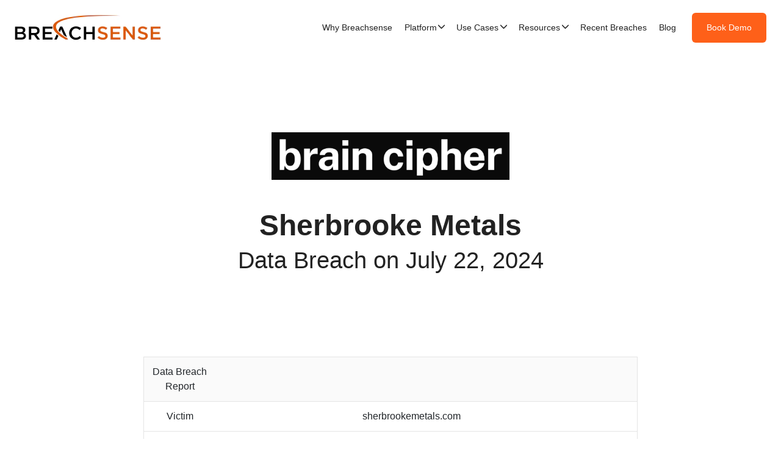

--- FILE ---
content_type: text/html; charset=UTF-8
request_url: https://www.breachsense.com/breaches/sherbrooke-metals-data-breach/
body_size: 169072
content:
<!doctype html><html lang=en-us itemscope itemtype=http://schema.org/WebPage><head><script>(function(e,t,n,s,o){e[s]=e[s]||[],e[s].push({"gtm.start":(new Date).getTime(),event:"gtm.js"});var a=t.getElementsByTagName(n)[0],i=t.createElement(n),r=s!="dataLayer"?"&l="+s:"";i.async=!0,i.src="https://www.googletagmanager.com/gtm.js?id="+o+r,a.parentNode.insertBefore(i,a)})(window,document,"script","dataLayer","GTM-NRK59CH4")</script><meta charset=utf-8><title>Sherbrooke Metals Data Breach in 2024</title><base href=https://www.breachsense.com/breaches/sherbrooke-metals-data-breach/><link rel=canonical href=https://www.breachsense.com/breaches/sherbrooke-metals-data-breach/ itemprop=url><link rel=manifest href=/manifest.webmanifest><meta name=msapplication-TileColor content="#ddd"><meta name=theme-color content="#ffffff"><link rel=dns-prefetch href=https://www.googletagmanager.com><link href=https://www.googletagmanager.com rel=preconnect crossorigin><meta name=viewport content="width=device-width,initial-scale=1,maximum-scale=5"><meta name=keywords content="data breach monitoring,ransomware prevention,dark web monitoring,cyber threat intelligence,attack surface management"><meta name=description content="Learn everything about the Sherbrooke Metals data breach in 2024"><meta name=author content="Breachsense"><meta name=generator content="Hugo 0.147.6"><link rel="shortcut icon" href=/images/favicon_hu_cbff63a30ddeb8f5.png type=image/x-icon><link rel=icon href=/images/favicon_hu_cbff63a30ddeb8f5.png type=image/x-icon><link rel=icon type=image/png sizes=16x16 href=/images/favicon_hu_428e406bd7c660f8.png><link rel=icon type=image/png sizes=32x32 href=/images/favicon_hu_cbff63a30ddeb8f5.png><link rel=apple-touch-icon sizes=180x180 href=/images/favicon_hu_2d6ddbc18375b2ae.png><meta name=twitter:card content="summary_large_image"><meta name=twitter:image content="https://www.breachsense.com/images/blog/BrainCipher.png"><meta property="og:image" content="https://www.breachsense.com/images/blog/BrainCipher.png"><meta property="og:title" content="Sherbrooke Metals"><meta property="og:description" content="
  
      
          Data Breach Report
          
          
          
      
  
  
      
          Victim
          sherbrookemetals.com
          
          
      
      
          Threat Actor
          BrainCipher
          
          
      
      
          Date Discovered
          Jul 22, 2024
          
          
      
      
          Description
          Sherbrooke Metals is a primary manufacturer of copper & silver tungsten discs, bars, rings, rods with special shapes available.
          
          
      
      
          Leak Size
          25GB
          
          
      
  
"><meta property="og:type" content="website"><meta property="og:url" content="https://www.breachsense.com/breaches/sherbrooke-metals-data-breach/"><meta name=twitter:title content="Sherbrooke Metals"><meta name=twitter:description content="
  
      
          Data Breach Report
          
          
          
      
  
  
      
          Victim
          sherbrookemetals.com
          
          
      
      
          Threat Actor
          BrainCipher
          
          
      
      
          Date Discovered
          Jul 22, 2024
          
          
      
      
          Description
          Sherbrooke Metals is a primary manufacturer of copper & silver tungsten discs, bars, rings, rods with special shapes available.
          
          
      
      
          Leak Size
          25GB
          
          
      
  
"><script async src="https://www.googletagmanager.com/gtag/js?id=G-51XTQMXD85"></script><script>var dnt,doNotTrack=!1;if(!1&&(dnt=navigator.doNotTrack||window.doNotTrack||navigator.msDoNotTrack,doNotTrack=dnt=="1"||dnt=="yes"),!doNotTrack){window.dataLayer=window.dataLayer||[];function gtag(){dataLayer.push(arguments)}gtag("js",new Date),gtag("config","G-51XTQMXD85")}</script><meta http-equiv=x-dns-prefetch-control content="on"><link rel=preconnect href=//ajax.googleapis.com><link rel=preconnect href=https://fonts.gstatic.com crossorigin=anonymous><link rel=preconnect href=https://use.fontawesome.com crossorigin><link rel=preconnect href=//cdnjs.cloudflare.com><link rel=preconnect href=//www.googletagmanager.com><link rel=preconnect href=//www.google-analytics.com><link rel=dns-prefetch href=https://fonts.gstatic.com><link rel=dns-prefetch href=https://use.fontawesome.com><link rel=dns-prefetch href=//ajax.googleapis.com><link rel=dns-prefetch href=//cdnjs.cloudflare.com><link rel=dns-prefetch href=//www.googletagmanager.com><link rel=dns-prefetch href=//www.google-analytics.com><link rel=dns-prefetch href=//fonts.googleapis.com><link rel=dns-prefetch href=//connect.facebook.net><link rel=dns-prefetch href=//platform.linkedin.com><link rel=dns-prefetch href=//platform.twitter.com><style type=text/css>/*!* Bootstrap v4.5.0 (https://getbootstrap.com/)
* Copyright 2011-2020 The Bootstrap Authors
* Copyright 2011-2020 Twitter, Inc.
* Licensed under MIT (https://github.com/twbs/bootstrap/blob/master/LICENSE)*/:root{--blue:#007bff;--indigo:#6610f2;--purple:#6f42c1;--pink:#e83e8c;--red:#dc3545;--orange:#fd7e14;--yellow:#ffc107;--green:#28a745;--teal:#20c997;--cyan:#17a2b8;--white:#fff;--gray:#6c757d;--gray-dark:#343a40;--primary:#007bff;--secondary:#6c757d;--success:#28a745;--info:#17a2b8;--warning:#ffc107;--danger:#dc3545;--light:#f8f9fa;--dark:#343a40;--breakpoint-xs:0;--breakpoint-sm:576px;--breakpoint-md:768px;--breakpoint-lg:992px;--breakpoint-xl:1200px;--font-family-sans-serif:-apple-system,BlinkMacSystemFont,"Segoe UI",Roboto,"Helvetica Neue",Arial,"Noto Sans",sans-serif,"Apple Color Emoji","Segoe UI Emoji","Segoe UI Symbol","Noto Color Emoji";--font-family-monospace:SFMono-Regular,Menlo,Monaco,Consolas,"Liberation Mono","Courier New",monospace}*,::after,::before{box-sizing:border-box}html{font-family:sans-serif;line-height:1.15;-webkit-text-size-adjust:100%;-webkit-tap-highlight-color:transparent}article,aside,figcaption,figure,footer,header,hgroup,main,nav,section{display:block}body{margin:0;font-family:-apple-system,BlinkMacSystemFont,segoe ui,Roboto,helvetica neue,Arial,noto sans,sans-serif,apple color emoji,segoe ui emoji,segoe ui symbol,noto color emoji;font-size:1rem;font-weight:400;line-height:1.5;color:#212529;text-align:left;background-color:#fff}[tabindex="-1"]:focus:not(:focus-visible){outline:0 !important}hr{box-sizing:content-box;height:0;overflow:visible}h1,h2,h3,h4,h5,h6{margin-top:0;margin-bottom:.5rem}p{margin-top:0;margin-bottom:1rem}abbr[data-original-title],abbr[title]{text-decoration:underline;-webkit-text-decoration:underline dotted;text-decoration:underline dotted;cursor:help;border-bottom:0;-webkit-text-decoration-skip-ink:none;text-decoration-skip-ink:none}address{margin-bottom:1rem;font-style:normal;line-height:inherit}dl,ol,ul{margin-top:0;margin-bottom:1rem}ol ol,ol ul,ul ol,ul ul{margin-bottom:0}dt{font-weight:700}dd{margin-bottom:.5rem;margin-left:0}blockquote{margin:0 0 1rem}b,strong{font-weight:bolder}small{font-size:80%}sub,sup{position:relative;font-size:75%;line-height:0;vertical-align:baseline}sub{bottom:-.25em}sup{top:-.5em}a{color:#007bff;text-decoration:none;background-color:transparent}a:hover{color:#0056b3;text-decoration:underline}a:not([href]){color:inherit;text-decoration:none}a:not([href]):hover{color:inherit;text-decoration:none}code,kbd,pre,samp{font-family:SFMono-Regular,Menlo,Monaco,Consolas,liberation mono,courier new,monospace;font-size:1em}pre{margin-top:0;margin-bottom:1rem;overflow:auto;-ms-overflow-style:scrollbar}figure{margin:0 0 1rem}img{vertical-align:middle;border-style:none}svg{overflow:hidden;vertical-align:middle}table{border-collapse:collapse}caption{padding-top:.75rem;padding-bottom:.75rem;color:#6c757d;text-align:left;caption-side:bottom}th{text-align:inherit}label{display:inline-block;margin-bottom:.5rem}button{border-radius:0}button:focus{outline:1px dotted;outline:5px auto -webkit-focus-ring-color}button,input,optgroup,select,textarea{margin:0;font-family:inherit;font-size:inherit;line-height:inherit}button,input{overflow:visible}button,select{text-transform:none}[role=button]{cursor:pointer}select{word-wrap:normal}[type=button],[type=reset],[type=submit],button{-webkit-appearance:button}[type=button]:not(:disabled),[type=reset]:not(:disabled),[type=submit]:not(:disabled),button:not(:disabled){cursor:pointer}[type=button]::-moz-focus-inner,[type=reset]::-moz-focus-inner,[type=submit]::-moz-focus-inner,button::-moz-focus-inner{padding:0;border-style:none}input[type=checkbox],input[type=radio]{box-sizing:border-box;padding:0}textarea{overflow:auto;resize:vertical}fieldset{min-width:0;padding:0;margin:0;border:0}legend{display:block;width:100%;max-width:100%;padding:0;margin-bottom:.5rem;font-size:1.5rem;line-height:inherit;color:inherit;white-space:normal}progress{vertical-align:baseline}[type=number]::-webkit-inner-spin-button,[type=number]::-webkit-outer-spin-button{height:auto}[type=search]{outline-offset:-2px;-webkit-appearance:none}[type=search]::-webkit-search-decoration{-webkit-appearance:none}::-webkit-file-upload-button{font:inherit;-webkit-appearance:button}output{display:inline-block}summary{display:list-item;cursor:pointer}template{display:none}[hidden]{display:none !important}.h1,.h2,.h3,.h4,.h5,.h6,h1,h2,h3,h4,h5,h6{margin-bottom:.5rem;font-weight:500;line-height:1.2}.h1,h1{font-size:2.5rem}.h2,h2{font-size:2rem}.h3,h3{font-size:1.75rem}.h4,h4{font-size:1.5rem}.h5,h5{font-size:1.25rem}.h6,h6{font-size:1rem}.lead{font-size:1.25rem;font-weight:300}.display-1{font-size:6rem;font-weight:300;line-height:1.2}.display-2{font-size:5.5rem;font-weight:300;line-height:1.2}.display-3{font-size:4.5rem;font-weight:300;line-height:1.2}.display-4{font-size:3.5rem;font-weight:300;line-height:1.2}hr{margin-top:1rem;margin-bottom:1rem;border:0;border-top:1px solid rgba(0,0,0,.1)}.small,small{font-size:80%;font-weight:400}.mark,mark{padding:.2em;background-color:#fcf8e3}.list-unstyled{padding-left:0;list-style:none}.list-inline{padding-left:0;list-style:none}.list-inline-item{display:inline-block}.list-inline-item:not(:last-child){margin-right:.5rem}.initialism{font-size:90%;text-transform:uppercase}.blockquote{margin-bottom:1rem;font-size:1.25rem}.blockquote-footer{display:block;font-size:80%;color:#6c757d}.blockquote-footer::before{content:"\2014\00A0"}.img-fluid{max-width:100%;height:auto}.img-thumbnail{padding:.25rem;background-color:#fff;border:1px solid #dee2e6;border-radius:.25rem;max-width:100%;height:auto}.figure{display:inline-block}.figure-img{margin-bottom:.5rem;line-height:1}.figure-caption{font-size:90%;color:#6c757d}code{font-size:87.5%;color:#e83e8c;word-wrap:break-word}a>code{color:inherit}kbd{padding:.2rem .4rem;font-size:87.5%;color:#fff;background-color:#212529;border-radius:.2rem}kbd kbd{padding:0;font-size:100%;font-weight:700}pre{display:block;font-size:87.5%;color:#212529}pre code{font-size:inherit;color:inherit;word-break:normal}.pre-scrollable{max-height:340px;overflow-y:scroll}.container{width:100%;padding-right:15px;padding-left:15px;margin-right:auto;margin-left:auto}@media(min-width:576px){.container{max-width:540px}}@media(min-width:768px){.container{max-width:720px}}@media(min-width:992px){.container{max-width:960px}}@media(min-width:1200px){.container{max-width:1140px}}.container-fluid,.container-lg,.container-md,.container-sm,.container-xl{width:100%;padding-right:15px;padding-left:15px;margin-right:auto;margin-left:auto}@media(min-width:576px){.container,.container-sm{max-width:540px}}@media(min-width:768px){.container,.container-md,.container-sm{max-width:720px}}@media(min-width:992px){.container,.container-lg,.container-md,.container-sm{max-width:960px}}@media(min-width:1200px){.container,.container-lg,.container-md,.container-sm,.container-xl{max-width:1140px}}.row{display:-ms-flexbox;display:flex;-ms-flex-wrap:wrap;flex-wrap:wrap;margin-right:-15px;margin-left:-15px}.no-gutters{margin-right:0;margin-left:0}.no-gutters>.col,.no-gutters>[class*=col-]{padding-right:0;padding-left:0}.col,.col-1,.col-10,.col-11,.col-12,.col-2,.col-3,.col-4,.col-5,.col-6,.col-7,.col-8,.col-9,.col-auto,.col-lg,.col-lg-1,.col-lg-10,.col-lg-11,.col-lg-12,.col-lg-2,.col-lg-3,.col-lg-4,.col-lg-5,.col-lg-6,.col-lg-7,.col-lg-8,.col-lg-9,.col-lg-auto,.col-md,.col-md-1,.col-md-10,.col-md-11,.col-md-12,.col-md-2,.col-md-3,.col-md-4,.col-md-5,.col-md-6,.col-md-7,.col-md-8,.col-md-9,.col-md-auto,.col-sm,.col-sm-1,.col-sm-10,.col-sm-11,.col-sm-12,.col-sm-2,.col-sm-3,.col-sm-4,.col-sm-5,.col-sm-6,.col-sm-7,.col-sm-8,.col-sm-9,.col-sm-auto,.col-xl,.col-xl-1,.col-xl-10,.col-xl-11,.col-xl-12,.col-xl-2,.col-xl-3,.col-xl-4,.col-xl-5,.col-xl-6,.col-xl-7,.col-xl-8,.col-xl-9,.col-xl-auto{position:relative;width:100%;padding-right:15px;padding-left:15px}.col{-ms-flex-preferred-size:0;flex-basis:0;-ms-flex-positive:1;flex-grow:1;min-width:0;max-width:100%}.row-cols-1>*{-ms-flex:0 0 100%;flex:0 0 100%;max-width:100%}.row-cols-2>*{-ms-flex:0 0 50%;flex:0 0 50%;max-width:50%}.row-cols-3>*{-ms-flex:0 0 33.333333%;flex:0 0 33.333333%;max-width:33.333333%}.row-cols-4>*{-ms-flex:0 0 25%;flex:0 0 25%;max-width:25%}.row-cols-5>*{-ms-flex:0 0 20%;flex:0 0 20%;max-width:20%}.row-cols-6>*{-ms-flex:0 0 16.666667%;flex:0 0 16.666667%;max-width:16.666667%}.col-auto{-ms-flex:0 0 auto;flex:none;width:auto;max-width:100%}.col-1{-ms-flex:0 0 8.333333%;flex:0 0 8.333333%;max-width:8.333333%}.col-2{-ms-flex:0 0 16.666667%;flex:0 0 16.666667%;max-width:16.666667%}.col-3{-ms-flex:0 0 25%;flex:0 0 25%;max-width:25%}.col-4{-ms-flex:0 0 33.333333%;flex:0 0 33.333333%;max-width:33.333333%}.col-5{-ms-flex:0 0 41.666667%;flex:0 0 41.666667%;max-width:41.666667%}.col-6{-ms-flex:0 0 50%;flex:0 0 50%;max-width:50%}.col-7{-ms-flex:0 0 58.333333%;flex:0 0 58.333333%;max-width:58.333333%}.col-8{-ms-flex:0 0 66.666667%;flex:0 0 66.666667%;max-width:66.666667%}.col-9{-ms-flex:0 0 75%;flex:0 0 75%;max-width:75%}.col-10{-ms-flex:0 0 83.333333%;flex:0 0 83.333333%;max-width:83.333333%}.col-11{-ms-flex:0 0 91.666667%;flex:0 0 91.666667%;max-width:91.666667%}.col-12{-ms-flex:0 0 100%;flex:0 0 100%;max-width:100%}.order-first{-ms-flex-order:-1;order:-1}.order-last{-ms-flex-order:13;order:13}.order-0{-ms-flex-order:0;order:0}.order-1{-ms-flex-order:1;order:1}.order-2{-ms-flex-order:2;order:2}.order-3{-ms-flex-order:3;order:3}.order-4{-ms-flex-order:4;order:4}.order-5{-ms-flex-order:5;order:5}.order-6{-ms-flex-order:6;order:6}.order-7{-ms-flex-order:7;order:7}.order-8{-ms-flex-order:8;order:8}.order-9{-ms-flex-order:9;order:9}.order-10{-ms-flex-order:10;order:10}.order-11{-ms-flex-order:11;order:11}.order-12{-ms-flex-order:12;order:12}.offset-1{margin-left:8.333333%}.offset-2{margin-left:16.666667%}.offset-3{margin-left:25%}.offset-4{margin-left:33.333333%}.offset-5{margin-left:41.666667%}.offset-6{margin-left:50%}.offset-7{margin-left:58.333333%}.offset-8{margin-left:66.666667%}.offset-9{margin-left:75%}.offset-10{margin-left:83.333333%}.offset-11{margin-left:91.666667%}@media(min-width:576px){.col-sm{-ms-flex-preferred-size:0;flex-basis:0;-ms-flex-positive:1;flex-grow:1;min-width:0;max-width:100%}.row-cols-sm-1>*{-ms-flex:0 0 100%;flex:0 0 100%;max-width:100%}.row-cols-sm-2>*{-ms-flex:0 0 50%;flex:0 0 50%;max-width:50%}.row-cols-sm-3>*{-ms-flex:0 0 33.333333%;flex:0 0 33.333333%;max-width:33.333333%}.row-cols-sm-4>*{-ms-flex:0 0 25%;flex:0 0 25%;max-width:25%}.row-cols-sm-5>*{-ms-flex:0 0 20%;flex:0 0 20%;max-width:20%}.row-cols-sm-6>*{-ms-flex:0 0 16.666667%;flex:0 0 16.666667%;max-width:16.666667%}.col-sm-auto{-ms-flex:0 0 auto;flex:none;width:auto;max-width:100%}.col-sm-1{-ms-flex:0 0 8.333333%;flex:0 0 8.333333%;max-width:8.333333%}.col-sm-2{-ms-flex:0 0 16.666667%;flex:0 0 16.666667%;max-width:16.666667%}.col-sm-3{-ms-flex:0 0 25%;flex:0 0 25%;max-width:25%}.col-sm-4{-ms-flex:0 0 33.333333%;flex:0 0 33.333333%;max-width:33.333333%}.col-sm-5{-ms-flex:0 0 41.666667%;flex:0 0 41.666667%;max-width:41.666667%}.col-sm-6{-ms-flex:0 0 50%;flex:0 0 50%;max-width:50%}.col-sm-7{-ms-flex:0 0 58.333333%;flex:0 0 58.333333%;max-width:58.333333%}.col-sm-8{-ms-flex:0 0 66.666667%;flex:0 0 66.666667%;max-width:66.666667%}.col-sm-9{-ms-flex:0 0 75%;flex:0 0 75%;max-width:75%}.col-sm-10{-ms-flex:0 0 83.333333%;flex:0 0 83.333333%;max-width:83.333333%}.col-sm-11{-ms-flex:0 0 91.666667%;flex:0 0 91.666667%;max-width:91.666667%}.col-sm-12{-ms-flex:0 0 100%;flex:0 0 100%;max-width:100%}.order-sm-first{-ms-flex-order:-1;order:-1}.order-sm-last{-ms-flex-order:13;order:13}.order-sm-0{-ms-flex-order:0;order:0}.order-sm-1{-ms-flex-order:1;order:1}.order-sm-2{-ms-flex-order:2;order:2}.order-sm-3{-ms-flex-order:3;order:3}.order-sm-4{-ms-flex-order:4;order:4}.order-sm-5{-ms-flex-order:5;order:5}.order-sm-6{-ms-flex-order:6;order:6}.order-sm-7{-ms-flex-order:7;order:7}.order-sm-8{-ms-flex-order:8;order:8}.order-sm-9{-ms-flex-order:9;order:9}.order-sm-10{-ms-flex-order:10;order:10}.order-sm-11{-ms-flex-order:11;order:11}.order-sm-12{-ms-flex-order:12;order:12}.offset-sm-0{margin-left:0}.offset-sm-1{margin-left:8.333333%}.offset-sm-2{margin-left:16.666667%}.offset-sm-3{margin-left:25%}.offset-sm-4{margin-left:33.333333%}.offset-sm-5{margin-left:41.666667%}.offset-sm-6{margin-left:50%}.offset-sm-7{margin-left:58.333333%}.offset-sm-8{margin-left:66.666667%}.offset-sm-9{margin-left:75%}.offset-sm-10{margin-left:83.333333%}.offset-sm-11{margin-left:91.666667%}}@media(min-width:768px){.col-md{-ms-flex-preferred-size:0;flex-basis:0;-ms-flex-positive:1;flex-grow:1;min-width:0;max-width:100%}.row-cols-md-1>*{-ms-flex:0 0 100%;flex:0 0 100%;max-width:100%}.row-cols-md-2>*{-ms-flex:0 0 50%;flex:0 0 50%;max-width:50%}.row-cols-md-3>*{-ms-flex:0 0 33.333333%;flex:0 0 33.333333%;max-width:33.333333%}.row-cols-md-4>*{-ms-flex:0 0 25%;flex:0 0 25%;max-width:25%}.row-cols-md-5>*{-ms-flex:0 0 20%;flex:0 0 20%;max-width:20%}.row-cols-md-6>*{-ms-flex:0 0 16.666667%;flex:0 0 16.666667%;max-width:16.666667%}.col-md-auto{-ms-flex:0 0 auto;flex:none;width:auto;max-width:100%}.col-md-1{-ms-flex:0 0 8.333333%;flex:0 0 8.333333%;max-width:8.333333%}.col-md-2{-ms-flex:0 0 16.666667%;flex:0 0 16.666667%;max-width:16.666667%}.col-md-3{-ms-flex:0 0 25%;flex:0 0 25%;max-width:25%}.col-md-4{-ms-flex:0 0 33.333333%;flex:0 0 33.333333%;max-width:33.333333%}.col-md-5{-ms-flex:0 0 41.666667%;flex:0 0 41.666667%;max-width:41.666667%}.col-md-6{-ms-flex:0 0 50%;flex:0 0 50%;max-width:50%}.col-md-7{-ms-flex:0 0 58.333333%;flex:0 0 58.333333%;max-width:58.333333%}.col-md-8{-ms-flex:0 0 66.666667%;flex:0 0 66.666667%;max-width:66.666667%}.col-md-9{-ms-flex:0 0 75%;flex:0 0 75%;max-width:75%}.col-md-10{-ms-flex:0 0 83.333333%;flex:0 0 83.333333%;max-width:83.333333%}.col-md-11{-ms-flex:0 0 91.666667%;flex:0 0 91.666667%;max-width:91.666667%}.col-md-12{-ms-flex:0 0 100%;flex:0 0 100%;max-width:100%}.order-md-first{-ms-flex-order:-1;order:-1}.order-md-last{-ms-flex-order:13;order:13}.order-md-0{-ms-flex-order:0;order:0}.order-md-1{-ms-flex-order:1;order:1}.order-md-2{-ms-flex-order:2;order:2}.order-md-3{-ms-flex-order:3;order:3}.order-md-4{-ms-flex-order:4;order:4}.order-md-5{-ms-flex-order:5;order:5}.order-md-6{-ms-flex-order:6;order:6}.order-md-7{-ms-flex-order:7;order:7}.order-md-8{-ms-flex-order:8;order:8}.order-md-9{-ms-flex-order:9;order:9}.order-md-10{-ms-flex-order:10;order:10}.order-md-11{-ms-flex-order:11;order:11}.order-md-12{-ms-flex-order:12;order:12}.offset-md-0{margin-left:0}.offset-md-1{margin-left:8.333333%}.offset-md-2{margin-left:16.666667%}.offset-md-3{margin-left:25%}.offset-md-4{margin-left:33.333333%}.offset-md-5{margin-left:41.666667%}.offset-md-6{margin-left:50%}.offset-md-7{margin-left:58.333333%}.offset-md-8{margin-left:66.666667%}.offset-md-9{margin-left:75%}.offset-md-10{margin-left:83.333333%}.offset-md-11{margin-left:91.666667%}}@media(min-width:992px){.col-lg{-ms-flex-preferred-size:0;flex-basis:0;-ms-flex-positive:1;flex-grow:1;min-width:0;max-width:100%}.row-cols-lg-1>*{-ms-flex:0 0 100%;flex:0 0 100%;max-width:100%}.row-cols-lg-2>*{-ms-flex:0 0 50%;flex:0 0 50%;max-width:50%}.row-cols-lg-3>*{-ms-flex:0 0 33.333333%;flex:0 0 33.333333%;max-width:33.333333%}.row-cols-lg-4>*{-ms-flex:0 0 25%;flex:0 0 25%;max-width:25%}.row-cols-lg-5>*{-ms-flex:0 0 20%;flex:0 0 20%;max-width:20%}.row-cols-lg-6>*{-ms-flex:0 0 16.666667%;flex:0 0 16.666667%;max-width:16.666667%}.col-lg-auto{-ms-flex:0 0 auto;flex:none;width:auto;max-width:100%}.col-lg-1{-ms-flex:0 0 8.333333%;flex:0 0 8.333333%;max-width:8.333333%}.col-lg-2{-ms-flex:0 0 16.666667%;flex:0 0 16.666667%;max-width:16.666667%}.col-lg-3{-ms-flex:0 0 25%;flex:0 0 25%;max-width:25%}.col-lg-4{-ms-flex:0 0 33.333333%;flex:0 0 33.333333%;max-width:33.333333%}.col-lg-5{-ms-flex:0 0 41.666667%;flex:0 0 41.666667%;max-width:41.666667%}.col-lg-6{-ms-flex:0 0 50%;flex:0 0 50%;max-width:50%}.col-lg-7{-ms-flex:0 0 58.333333%;flex:0 0 58.333333%;max-width:58.333333%}.col-lg-8{-ms-flex:0 0 66.666667%;flex:0 0 66.666667%;max-width:66.666667%}.col-lg-9{-ms-flex:0 0 75%;flex:0 0 75%;max-width:75%}.col-lg-10{-ms-flex:0 0 83.333333%;flex:0 0 83.333333%;max-width:83.333333%}.col-lg-11{-ms-flex:0 0 91.666667%;flex:0 0 91.666667%;max-width:91.666667%}.col-lg-12{-ms-flex:0 0 100%;flex:0 0 100%;max-width:100%}.order-lg-first{-ms-flex-order:-1;order:-1}.order-lg-last{-ms-flex-order:13;order:13}.order-lg-0{-ms-flex-order:0;order:0}.order-lg-1{-ms-flex-order:1;order:1}.order-lg-2{-ms-flex-order:2;order:2}.order-lg-3{-ms-flex-order:3;order:3}.order-lg-4{-ms-flex-order:4;order:4}.order-lg-5{-ms-flex-order:5;order:5}.order-lg-6{-ms-flex-order:6;order:6}.order-lg-7{-ms-flex-order:7;order:7}.order-lg-8{-ms-flex-order:8;order:8}.order-lg-9{-ms-flex-order:9;order:9}.order-lg-10{-ms-flex-order:10;order:10}.order-lg-11{-ms-flex-order:11;order:11}.order-lg-12{-ms-flex-order:12;order:12}.offset-lg-0{margin-left:0}.offset-lg-1{margin-left:8.333333%}.offset-lg-2{margin-left:16.666667%}.offset-lg-3{margin-left:25%}.offset-lg-4{margin-left:33.333333%}.offset-lg-5{margin-left:41.666667%}.offset-lg-6{margin-left:50%}.offset-lg-7{margin-left:58.333333%}.offset-lg-8{margin-left:66.666667%}.offset-lg-9{margin-left:75%}.offset-lg-10{margin-left:83.333333%}.offset-lg-11{margin-left:91.666667%}}@media(min-width:1200px){.col-xl{-ms-flex-preferred-size:0;flex-basis:0;-ms-flex-positive:1;flex-grow:1;min-width:0;max-width:100%}.row-cols-xl-1>*{-ms-flex:0 0 100%;flex:0 0 100%;max-width:100%}.row-cols-xl-2>*{-ms-flex:0 0 50%;flex:0 0 50%;max-width:50%}.row-cols-xl-3>*{-ms-flex:0 0 33.333333%;flex:0 0 33.333333%;max-width:33.333333%}.row-cols-xl-4>*{-ms-flex:0 0 25%;flex:0 0 25%;max-width:25%}.row-cols-xl-5>*{-ms-flex:0 0 20%;flex:0 0 20%;max-width:20%}.row-cols-xl-6>*{-ms-flex:0 0 16.666667%;flex:0 0 16.666667%;max-width:16.666667%}.col-xl-auto{-ms-flex:0 0 auto;flex:none;width:auto;max-width:100%}.col-xl-1{-ms-flex:0 0 8.333333%;flex:0 0 8.333333%;max-width:8.333333%}.col-xl-2{-ms-flex:0 0 16.666667%;flex:0 0 16.666667%;max-width:16.666667%}.col-xl-3{-ms-flex:0 0 25%;flex:0 0 25%;max-width:25%}.col-xl-4{-ms-flex:0 0 33.333333%;flex:0 0 33.333333%;max-width:33.333333%}.col-xl-5{-ms-flex:0 0 41.666667%;flex:0 0 41.666667%;max-width:41.666667%}.col-xl-6{-ms-flex:0 0 50%;flex:0 0 50%;max-width:50%}.col-xl-7{-ms-flex:0 0 58.333333%;flex:0 0 58.333333%;max-width:58.333333%}.col-xl-8{-ms-flex:0 0 66.666667%;flex:0 0 66.666667%;max-width:66.666667%}.col-xl-9{-ms-flex:0 0 75%;flex:0 0 75%;max-width:75%}.col-xl-10{-ms-flex:0 0 83.333333%;flex:0 0 83.333333%;max-width:83.333333%}.col-xl-11{-ms-flex:0 0 91.666667%;flex:0 0 91.666667%;max-width:91.666667%}.col-xl-12{-ms-flex:0 0 100%;flex:0 0 100%;max-width:100%}.order-xl-first{-ms-flex-order:-1;order:-1}.order-xl-last{-ms-flex-order:13;order:13}.order-xl-0{-ms-flex-order:0;order:0}.order-xl-1{-ms-flex-order:1;order:1}.order-xl-2{-ms-flex-order:2;order:2}.order-xl-3{-ms-flex-order:3;order:3}.order-xl-4{-ms-flex-order:4;order:4}.order-xl-5{-ms-flex-order:5;order:5}.order-xl-6{-ms-flex-order:6;order:6}.order-xl-7{-ms-flex-order:7;order:7}.order-xl-8{-ms-flex-order:8;order:8}.order-xl-9{-ms-flex-order:9;order:9}.order-xl-10{-ms-flex-order:10;order:10}.order-xl-11{-ms-flex-order:11;order:11}.order-xl-12{-ms-flex-order:12;order:12}.offset-xl-0{margin-left:0}.offset-xl-1{margin-left:8.333333%}.offset-xl-2{margin-left:16.666667%}.offset-xl-3{margin-left:25%}.offset-xl-4{margin-left:33.333333%}.offset-xl-5{margin-left:41.666667%}.offset-xl-6{margin-left:50%}.offset-xl-7{margin-left:58.333333%}.offset-xl-8{margin-left:66.666667%}.offset-xl-9{margin-left:75%}.offset-xl-10{margin-left:83.333333%}.offset-xl-11{margin-left:91.666667%}}.table{width:100%;margin-bottom:1rem;color:#212529}.table td,.table th{padding:.75rem;vertical-align:top;border-top:1px solid #dee2e6}.table thead th{vertical-align:bottom;border-bottom:2px solid #dee2e6}.table tbody+tbody{border-top:2px solid #dee2e6}.table-sm td,.table-sm th{padding:.3rem}.table-bordered{border:1px solid #dee2e6}.table-bordered td,.table-bordered th{border:1px solid #dee2e6}.table-bordered thead td,.table-bordered thead th{border-bottom-width:2px}.table-borderless tbody+tbody,.table-borderless td,.table-borderless th,.table-borderless thead th{border:0}.table-striped tbody tr:nth-of-type(odd){background-color:rgba(0,0,0,5%)}.table-hover tbody tr:hover{color:#212529;background-color:rgba(0,0,0,.075)}.table-primary,.table-primary>td,.table-primary>th{background-color:#b8daff}.table-primary tbody+tbody,.table-primary td,.table-primary th,.table-primary thead th{border-color:#7abaff}.table-hover .table-primary:hover{background-color:#9fcdff}.table-hover .table-primary:hover>td,.table-hover .table-primary:hover>th{background-color:#9fcdff}.table-secondary,.table-secondary>td,.table-secondary>th{background-color:#d6d8db}.table-secondary tbody+tbody,.table-secondary td,.table-secondary th,.table-secondary thead th{border-color:#b3b7bb}.table-hover .table-secondary:hover{background-color:#c8cbcf}.table-hover .table-secondary:hover>td,.table-hover .table-secondary:hover>th{background-color:#c8cbcf}.table-success,.table-success>td,.table-success>th{background-color:#c3e6cb}.table-success tbody+tbody,.table-success td,.table-success th,.table-success thead th{border-color:#8fd19e}.table-hover .table-success:hover{background-color:#b1dfbb}.table-hover .table-success:hover>td,.table-hover .table-success:hover>th{background-color:#b1dfbb}.table-info,.table-info>td,.table-info>th{background-color:#bee5eb}.table-info tbody+tbody,.table-info td,.table-info th,.table-info thead th{border-color:#86cfda}.table-hover .table-info:hover{background-color:#abdde5}.table-hover .table-info:hover>td,.table-hover .table-info:hover>th{background-color:#abdde5}.table-warning,.table-warning>td,.table-warning>th{background-color:#ffeeba}.table-warning tbody+tbody,.table-warning td,.table-warning th,.table-warning thead th{border-color:#ffdf7e}.table-hover .table-warning:hover{background-color:#ffe8a1}.table-hover .table-warning:hover>td,.table-hover .table-warning:hover>th{background-color:#ffe8a1}.table-danger,.table-danger>td,.table-danger>th{background-color:#f5c6cb}.table-danger tbody+tbody,.table-danger td,.table-danger th,.table-danger thead th{border-color:#ed969e}.table-hover .table-danger:hover{background-color:#f1b0b7}.table-hover .table-danger:hover>td,.table-hover .table-danger:hover>th{background-color:#f1b0b7}.table-light,.table-light>td,.table-light>th{background-color:#fdfdfe}.table-light tbody+tbody,.table-light td,.table-light th,.table-light thead th{border-color:#fbfcfc}.table-hover .table-light:hover{background-color:#ececf6}.table-hover .table-light:hover>td,.table-hover .table-light:hover>th{background-color:#ececf6}.table-dark,.table-dark>td,.table-dark>th{background-color:#c6c8ca}.table-dark tbody+tbody,.table-dark td,.table-dark th,.table-dark thead th{border-color:#95999c}.table-hover .table-dark:hover{background-color:#b9bbbe}.table-hover .table-dark:hover>td,.table-hover .table-dark:hover>th{background-color:#b9bbbe}.table-active,.table-active>td,.table-active>th{background-color:rgba(0,0,0,.075)}.table-hover .table-active:hover{background-color:rgba(0,0,0,.075)}.table-hover .table-active:hover>td,.table-hover .table-active:hover>th{background-color:rgba(0,0,0,.075)}.table .thead-dark th{color:#fff;background-color:#343a40;border-color:#454d55}.table .thead-light th{color:#495057;background-color:#e9ecef;border-color:#dee2e6}.table-dark{color:#fff;background-color:#343a40}.table-dark td,.table-dark th,.table-dark thead th{border-color:#454d55}.table-dark.table-bordered{border:0}.table-dark.table-striped tbody tr:nth-of-type(odd){background-color:rgba(255,255,255,5%)}.table-dark.table-hover tbody tr:hover{color:#fff;background-color:rgba(255,255,255,.075)}@media(max-width:575.98px){.table-responsive-sm{display:block;width:100%;overflow-x:auto;-webkit-overflow-scrolling:touch}.table-responsive-sm>.table-bordered{border:0}}@media(max-width:767.98px){.table-responsive-md{display:block;width:100%;overflow-x:auto;-webkit-overflow-scrolling:touch}.table-responsive-md>.table-bordered{border:0}}@media(max-width:991.98px){.table-responsive-lg{display:block;width:100%;overflow-x:auto;-webkit-overflow-scrolling:touch}.table-responsive-lg>.table-bordered{border:0}}@media(max-width:1199.98px){.table-responsive-xl{display:block;width:100%;overflow-x:auto;-webkit-overflow-scrolling:touch}.table-responsive-xl>.table-bordered{border:0}}.table-responsive{display:block;width:100%;overflow-x:auto;-webkit-overflow-scrolling:touch}.table-responsive>.table-bordered{border:0}.form-control{display:block;width:100%;height:calc(1.5em + .75rem + 2px);padding:.375rem .75rem;font-size:1rem;font-weight:400;line-height:1.5;color:#495057;background-color:#fff;background-clip:padding-box;border:1px solid #ced4da;border-radius:.25rem;transition:border-color .15s ease-in-out,box-shadow .15s ease-in-out}@media(prefers-reduced-motion:reduce){.form-control{transition:none}}.form-control::-ms-expand{background-color:transparent;border:0}.form-control:-moz-focusring{color:transparent;text-shadow:0 0 0 #495057}.form-control:focus{color:#495057;background-color:#fff;border-color:#80bdff;outline:0;box-shadow:0 0 0 .2rem rgba(0,123,255,.25)}.form-control::-webkit-input-placeholder{color:#6c757d;opacity:1}.form-control::-moz-placeholder{color:#6c757d;opacity:1}.form-control:-ms-input-placeholder{color:#6c757d;opacity:1}.form-control::-ms-input-placeholder{color:#6c757d;opacity:1}.form-control::placeholder{color:#6c757d;opacity:1}.form-control:disabled,.form-control[readonly]{background-color:#e9ecef;opacity:1}input[type=date].form-control,input[type=datetime-local].form-control,input[type=month].form-control,input[type=time].form-control{-webkit-appearance:none;-moz-appearance:none;appearance:none}select.form-control:focus::-ms-value{color:#495057;background-color:#fff}.form-control-file,.form-control-range{display:block;width:100%}.col-form-label{padding-top:calc(.375rem + 1px);padding-bottom:calc(.375rem + 1px);margin-bottom:0;font-size:inherit;line-height:1.5}.col-form-label-lg{padding-top:calc(.5rem + 1px);padding-bottom:calc(.5rem + 1px);font-size:1.25rem;line-height:1.5}.col-form-label-sm{padding-top:calc(.25rem + 1px);padding-bottom:calc(.25rem + 1px);font-size:.875rem;line-height:1.5}.form-control-plaintext{display:block;width:100%;padding:.375rem 0;margin-bottom:0;font-size:1rem;line-height:1.5;color:#212529;background-color:transparent;border:solid transparent;border-width:1px 0}.form-control-plaintext.form-control-lg,.form-control-plaintext.form-control-sm{padding-right:0;padding-left:0}.form-control-sm{height:calc(1.5em + .5rem + 2px);padding:.25rem .5rem;font-size:.875rem;line-height:1.5;border-radius:.2rem}.form-control-lg{height:calc(1.5em + 1rem + 2px);padding:.5rem 1rem;font-size:1.25rem;line-height:1.5;border-radius:.3rem}select.form-control[multiple],select.form-control[size]{height:auto}textarea.form-control{height:auto}.form-group{margin-bottom:1rem}.form-text{display:block;margin-top:.25rem}.form-row{display:-ms-flexbox;display:flex;-ms-flex-wrap:wrap;flex-wrap:wrap;margin-right:-5px;margin-left:-5px}.form-row>.col,.form-row>[class*=col-]{padding-right:5px;padding-left:5px}.form-check{position:relative;display:block;padding-left:1.25rem}.form-check-input{position:absolute;margin-top:.3rem;margin-left:-1.25rem}.form-check-input:disabled~.form-check-label,.form-check-input[disabled]~.form-check-label{color:#6c757d}.form-check-label{margin-bottom:0}.form-check-inline{display:-ms-inline-flexbox;display:inline-flex;-ms-flex-align:center;align-items:center;padding-left:0;margin-right:.75rem}.form-check-inline .form-check-input{position:static;margin-top:0;margin-right:.3125rem;margin-left:0}.valid-feedback{display:none;width:100%;margin-top:.25rem;font-size:80%;color:#28a745}.valid-tooltip{position:absolute;top:100%;z-index:5;display:none;max-width:100%;padding:.25rem .5rem;margin-top:.1rem;font-size:.875rem;line-height:1.5;color:#fff;background-color:rgba(40,167,69,.9);border-radius:.25rem}.is-valid~.valid-feedback,.is-valid~.valid-tooltip,.was-validated :valid~.valid-feedback,.was-validated :valid~.valid-tooltip{display:block}.form-control.is-valid,.was-validated .form-control:valid{border-color:#28a745;padding-right:calc(1.5em + .75rem);background-image:url("data:image/svg+xml,%3csvg xmlns='http://www.w3.org/2000/svg' width='8' height='8' viewBox='0 0 8 8'%3e%3cpath fill='%2328a745' d='M2.3 6.73L.6 4.53c-.4-1.04.46-1.4 1.1-.8l1.1 1.4 3.4-3.8c.6-.63 1.6-.27 1.2.7l-4 4.6c-.43.5-.8.4-1.1.1z'/%3e%3c/svg%3e");background-repeat:no-repeat;background-position:right calc(.375em + .1875rem)center;background-size:calc(.75em + .375rem)calc(.75em + .375rem)}.form-control.is-valid:focus,.was-validated .form-control:valid:focus{border-color:#28a745;box-shadow:0 0 0 .2rem rgba(40,167,69,.25)}.was-validated textarea.form-control:valid,textarea.form-control.is-valid{padding-right:calc(1.5em + .75rem);background-position:top calc(.375em + .1875rem)right calc(.375em + .1875rem)}.custom-select.is-valid,.was-validated .custom-select:valid{border-color:#28a745;padding-right:calc(.75em + 2.3125rem);background:url("data:image/svg+xml,%3csvg xmlns='http://www.w3.org/2000/svg' width='4' height='5' viewBox='0 0 4 5'%3e%3cpath fill='%23343a40' d='M2 0L0 2h4zm0 5L0 3h4z'/%3e%3c/svg%3e")no-repeat right .75rem center/8px 10px,url("data:image/svg+xml,%3csvg xmlns='http://www.w3.org/2000/svg' width='8' height='8' viewBox='0 0 8 8'%3e%3cpath fill='%2328a745' d='M2.3 6.73L.6 4.53c-.4-1.04.46-1.4 1.1-.8l1.1 1.4 3.4-3.8c.6-.63 1.6-.27 1.2.7l-4 4.6c-.43.5-.8.4-1.1.1z'/%3e%3c/svg%3e")#fff no-repeat center right 1.75rem/calc(.75em + .375rem)calc(.75em + .375rem)}.custom-select.is-valid:focus,.was-validated .custom-select:valid:focus{border-color:#28a745;box-shadow:0 0 0 .2rem rgba(40,167,69,.25)}.form-check-input.is-valid~.form-check-label,.was-validated .form-check-input:valid~.form-check-label{color:#28a745}.form-check-input.is-valid~.valid-feedback,.form-check-input.is-valid~.valid-tooltip,.was-validated .form-check-input:valid~.valid-feedback,.was-validated .form-check-input:valid~.valid-tooltip{display:block}.custom-control-input.is-valid~.custom-control-label,.was-validated .custom-control-input:valid~.custom-control-label{color:#28a745}.custom-control-input.is-valid~.custom-control-label::before,.was-validated .custom-control-input:valid~.custom-control-label::before{border-color:#28a745}.custom-control-input.is-valid:checked~.custom-control-label::before,.was-validated .custom-control-input:valid:checked~.custom-control-label::before{border-color:#34ce57;background-color:#34ce57}.custom-control-input.is-valid:focus~.custom-control-label::before,.was-validated .custom-control-input:valid:focus~.custom-control-label::before{box-shadow:0 0 0 .2rem rgba(40,167,69,.25)}.custom-control-input.is-valid:focus:not(:checked)~.custom-control-label::before,.was-validated .custom-control-input:valid:focus:not(:checked)~.custom-control-label::before{border-color:#28a745}.custom-file-input.is-valid~.custom-file-label,.was-validated .custom-file-input:valid~.custom-file-label{border-color:#28a745}.custom-file-input.is-valid:focus~.custom-file-label,.was-validated .custom-file-input:valid:focus~.custom-file-label{border-color:#28a745;box-shadow:0 0 0 .2rem rgba(40,167,69,.25)}.invalid-feedback{display:none;width:100%;margin-top:.25rem;font-size:80%;color:#dc3545}.invalid-tooltip{position:absolute;top:100%;z-index:5;display:none;max-width:100%;padding:.25rem .5rem;margin-top:.1rem;font-size:.875rem;line-height:1.5;color:#fff;background-color:rgba(220,53,69,.9);border-radius:.25rem}.is-invalid~.invalid-feedback,.is-invalid~.invalid-tooltip,.was-validated :invalid~.invalid-feedback,.was-validated :invalid~.invalid-tooltip{display:block}.form-control.is-invalid,.was-validated .form-control:invalid{border-color:#dc3545;padding-right:calc(1.5em + .75rem);background-image:url("data:image/svg+xml,%3csvg xmlns='http://www.w3.org/2000/svg' width='12' height='12' fill='none' stroke='%23dc3545' viewBox='0 0 12 12'%3e%3ccircle cx='6' cy='6' r='4.5'/%3e%3cpath stroke-linejoin='round' d='M5.8 3.6h.4L6 6.5z'/%3e%3ccircle cx='6' cy='8.2' r='.6' fill='%23dc3545' stroke='none'/%3e%3c/svg%3e");background-repeat:no-repeat;background-position:right calc(.375em + .1875rem)center;background-size:calc(.75em + .375rem)calc(.75em + .375rem)}.form-control.is-invalid:focus,.was-validated .form-control:invalid:focus{border-color:#dc3545;box-shadow:0 0 0 .2rem rgba(220,53,69,.25)}.was-validated textarea.form-control:invalid,textarea.form-control.is-invalid{padding-right:calc(1.5em + .75rem);background-position:top calc(.375em + .1875rem)right calc(.375em + .1875rem)}.custom-select.is-invalid,.was-validated .custom-select:invalid{border-color:#dc3545;padding-right:calc(.75em + 2.3125rem);background:url("data:image/svg+xml,%3csvg xmlns='http://www.w3.org/2000/svg' width='4' height='5' viewBox='0 0 4 5'%3e%3cpath fill='%23343a40' d='M2 0L0 2h4zm0 5L0 3h4z'/%3e%3c/svg%3e")no-repeat right .75rem center/8px 10px,url("data:image/svg+xml,%3csvg xmlns='http://www.w3.org/2000/svg' width='12' height='12' fill='none' stroke='%23dc3545' viewBox='0 0 12 12'%3e%3ccircle cx='6' cy='6' r='4.5'/%3e%3cpath stroke-linejoin='round' d='M5.8 3.6h.4L6 6.5z'/%3e%3ccircle cx='6' cy='8.2' r='.6' fill='%23dc3545' stroke='none'/%3e%3c/svg%3e")#fff no-repeat center right 1.75rem/calc(.75em + .375rem)calc(.75em + .375rem)}.custom-select.is-invalid:focus,.was-validated .custom-select:invalid:focus{border-color:#dc3545;box-shadow:0 0 0 .2rem rgba(220,53,69,.25)}.form-check-input.is-invalid~.form-check-label,.was-validated .form-check-input:invalid~.form-check-label{color:#dc3545}.form-check-input.is-invalid~.invalid-feedback,.form-check-input.is-invalid~.invalid-tooltip,.was-validated .form-check-input:invalid~.invalid-feedback,.was-validated .form-check-input:invalid~.invalid-tooltip{display:block}.custom-control-input.is-invalid~.custom-control-label,.was-validated .custom-control-input:invalid~.custom-control-label{color:#dc3545}.custom-control-input.is-invalid~.custom-control-label::before,.was-validated .custom-control-input:invalid~.custom-control-label::before{border-color:#dc3545}.custom-control-input.is-invalid:checked~.custom-control-label::before,.was-validated .custom-control-input:invalid:checked~.custom-control-label::before{border-color:#e4606d;background-color:#e4606d}.custom-control-input.is-invalid:focus~.custom-control-label::before,.was-validated .custom-control-input:invalid:focus~.custom-control-label::before{box-shadow:0 0 0 .2rem rgba(220,53,69,.25)}.custom-control-input.is-invalid:focus:not(:checked)~.custom-control-label::before,.was-validated .custom-control-input:invalid:focus:not(:checked)~.custom-control-label::before{border-color:#dc3545}.custom-file-input.is-invalid~.custom-file-label,.was-validated .custom-file-input:invalid~.custom-file-label{border-color:#dc3545}.custom-file-input.is-invalid:focus~.custom-file-label,.was-validated .custom-file-input:invalid:focus~.custom-file-label{border-color:#dc3545;box-shadow:0 0 0 .2rem rgba(220,53,69,.25)}.form-inline{display:-ms-flexbox;display:flex;-ms-flex-flow:row wrap;flex-flow:row wrap;-ms-flex-align:center;align-items:center}.form-inline .form-check{width:100%}@media(min-width:576px){.form-inline label{display:-ms-flexbox;display:flex;-ms-flex-align:center;align-items:center;-ms-flex-pack:center;justify-content:center;margin-bottom:0}.form-inline .form-group{display:-ms-flexbox;display:flex;-ms-flex:0 0 auto;flex:none;-ms-flex-flow:row wrap;flex-flow:row wrap;-ms-flex-align:center;align-items:center;margin-bottom:0}.form-inline .form-control{display:inline-block;width:auto;vertical-align:middle}.form-inline .form-control-plaintext{display:inline-block}.form-inline .custom-select,.form-inline .input-group{width:auto}.form-inline .form-check{display:-ms-flexbox;display:flex;-ms-flex-align:center;align-items:center;-ms-flex-pack:center;justify-content:center;width:auto;padding-left:0}.form-inline .form-check-input{position:relative;-ms-flex-negative:0;flex-shrink:0;margin-top:0;margin-right:.25rem;margin-left:0}.form-inline .custom-control{-ms-flex-align:center;align-items:center;-ms-flex-pack:center;justify-content:center}.form-inline .custom-control-label{margin-bottom:0}}.btn{display:inline-block;font-weight:400;color:#212529;text-align:center;vertical-align:middle;-webkit-user-select:none;-moz-user-select:none;-ms-user-select:none;user-select:none;background-color:transparent;border:1px solid transparent;padding:.375rem .75rem;font-size:1rem;line-height:1.5;border-radius:.25rem;transition:color .15s ease-in-out,background-color .15s ease-in-out,border-color .15s ease-in-out,box-shadow .15s ease-in-out}@media(prefers-reduced-motion:reduce){.btn{transition:none}}.btn:hover{color:#212529;text-decoration:none}.btn.focus,.btn:focus{outline:0;box-shadow:0 0 0 .2rem rgba(0,123,255,.25)}.btn.disabled,.btn:disabled{opacity:.65}.btn:not(:disabled):not(.disabled){cursor:pointer}a.btn.disabled,fieldset:disabled a.btn{pointer-events:none}.btn-primary{color:#fff;background-color:#007bff;border-color:#007bff}.btn-primary:hover{color:#fff;background-color:#0069d9;border-color:#0062cc}.btn-primary.focus,.btn-primary:focus{color:#fff;background-color:#0069d9;border-color:#0062cc;box-shadow:0 0 0 .2rem rgba(38,143,255,.5)}.btn-primary.disabled,.btn-primary:disabled{color:#fff;background-color:#007bff;border-color:#007bff}.btn-primary:not(:disabled):not(.disabled).active,.btn-primary:not(:disabled):not(.disabled):active,.show>.btn-primary.dropdown-toggle{color:#fff;background-color:#0062cc;border-color:#005cbf}.btn-primary:not(:disabled):not(.disabled).active:focus,.btn-primary:not(:disabled):not(.disabled):active:focus,.show>.btn-primary.dropdown-toggle:focus{box-shadow:0 0 0 .2rem rgba(38,143,255,.5)}.btn-secondary{color:#fff;background-color:#6c757d;border-color:#6c757d}.btn-secondary:hover{color:#fff;background-color:#5a6268;border-color:#545b62}.btn-secondary.focus,.btn-secondary:focus{color:#fff;background-color:#5a6268;border-color:#545b62;box-shadow:0 0 0 .2rem rgba(130,138,145,.5)}.btn-secondary.disabled,.btn-secondary:disabled{color:#fff;background-color:#6c757d;border-color:#6c757d}.btn-secondary:not(:disabled):not(.disabled).active,.btn-secondary:not(:disabled):not(.disabled):active,.show>.btn-secondary.dropdown-toggle{color:#fff;background-color:#545b62;border-color:#4e555b}.btn-secondary:not(:disabled):not(.disabled).active:focus,.btn-secondary:not(:disabled):not(.disabled):active:focus,.show>.btn-secondary.dropdown-toggle:focus{box-shadow:0 0 0 .2rem rgba(130,138,145,.5)}.btn-success{color:#fff;background-color:#28a745;border-color:#28a745}.btn-success:hover{color:#fff;background-color:#218838;border-color:#1e7e34}.btn-success.focus,.btn-success:focus{color:#fff;background-color:#218838;border-color:#1e7e34;box-shadow:0 0 0 .2rem rgba(72,180,97,.5)}.btn-success.disabled,.btn-success:disabled{color:#fff;background-color:#28a745;border-color:#28a745}.btn-success:not(:disabled):not(.disabled).active,.btn-success:not(:disabled):not(.disabled):active,.show>.btn-success.dropdown-toggle{color:#fff;background-color:#1e7e34;border-color:#1c7430}.btn-success:not(:disabled):not(.disabled).active:focus,.btn-success:not(:disabled):not(.disabled):active:focus,.show>.btn-success.dropdown-toggle:focus{box-shadow:0 0 0 .2rem rgba(72,180,97,.5)}.btn-info{color:#fff;background-color:#17a2b8;border-color:#17a2b8}.btn-info:hover{color:#fff;background-color:#138496;border-color:#117a8b}.btn-info.focus,.btn-info:focus{color:#fff;background-color:#138496;border-color:#117a8b;box-shadow:0 0 0 .2rem rgba(58,176,195,.5)}.btn-info.disabled,.btn-info:disabled{color:#fff;background-color:#17a2b8;border-color:#17a2b8}.btn-info:not(:disabled):not(.disabled).active,.btn-info:not(:disabled):not(.disabled):active,.show>.btn-info.dropdown-toggle{color:#fff;background-color:#117a8b;border-color:#10707f}.btn-info:not(:disabled):not(.disabled).active:focus,.btn-info:not(:disabled):not(.disabled):active:focus,.show>.btn-info.dropdown-toggle:focus{box-shadow:0 0 0 .2rem rgba(58,176,195,.5)}.btn-warning{color:#212529;background-color:#ffc107;border-color:#ffc107}.btn-warning:hover{color:#212529;background-color:#e0a800;border-color:#d39e00}.btn-warning.focus,.btn-warning:focus{color:#212529;background-color:#e0a800;border-color:#d39e00;box-shadow:0 0 0 .2rem rgba(222,170,12,.5)}.btn-warning.disabled,.btn-warning:disabled{color:#212529;background-color:#ffc107;border-color:#ffc107}.btn-warning:not(:disabled):not(.disabled).active,.btn-warning:not(:disabled):not(.disabled):active,.show>.btn-warning.dropdown-toggle{color:#212529;background-color:#d39e00;border-color:#c69500}.btn-warning:not(:disabled):not(.disabled).active:focus,.btn-warning:not(:disabled):not(.disabled):active:focus,.show>.btn-warning.dropdown-toggle:focus{box-shadow:0 0 0 .2rem rgba(222,170,12,.5)}.btn-danger{color:#fff;background-color:#dc3545;border-color:#dc3545}.btn-danger:hover{color:#fff;background-color:#c82333;border-color:#bd2130}.btn-danger.focus,.btn-danger:focus{color:#fff;background-color:#c82333;border-color:#bd2130;box-shadow:0 0 0 .2rem rgba(225,83,97,.5)}.btn-danger.disabled,.btn-danger:disabled{color:#fff;background-color:#dc3545;border-color:#dc3545}.btn-danger:not(:disabled):not(.disabled).active,.btn-danger:not(:disabled):not(.disabled):active,.show>.btn-danger.dropdown-toggle{color:#fff;background-color:#bd2130;border-color:#b21f2d}.btn-danger:not(:disabled):not(.disabled).active:focus,.btn-danger:not(:disabled):not(.disabled):active:focus,.show>.btn-danger.dropdown-toggle:focus{box-shadow:0 0 0 .2rem rgba(225,83,97,.5)}.btn-light{color:#212529;background-color:#f8f9fa;border-color:#f8f9fa}.btn-light:hover{color:#212529;background-color:#e2e6ea;border-color:#dae0e5}.btn-light.focus,.btn-light:focus{color:#212529;background-color:#e2e6ea;border-color:#dae0e5;box-shadow:0 0 0 .2rem rgba(216,217,219,.5)}.btn-light.disabled,.btn-light:disabled{color:#212529;background-color:#f8f9fa;border-color:#f8f9fa}.btn-light:not(:disabled):not(.disabled).active,.btn-light:not(:disabled):not(.disabled):active,.show>.btn-light.dropdown-toggle{color:#212529;background-color:#dae0e5;border-color:#d3d9df}.btn-light:not(:disabled):not(.disabled).active:focus,.btn-light:not(:disabled):not(.disabled):active:focus,.show>.btn-light.dropdown-toggle:focus{box-shadow:0 0 0 .2rem rgba(216,217,219,.5)}.btn-dark{color:#fff;background-color:#343a40;border-color:#343a40}.btn-dark:hover{color:#fff;background-color:#23272b;border-color:#1d2124}.btn-dark.focus,.btn-dark:focus{color:#fff;background-color:#23272b;border-color:#1d2124;box-shadow:0 0 0 .2rem rgba(82,88,93,.5)}.btn-dark.disabled,.btn-dark:disabled{color:#fff;background-color:#343a40;border-color:#343a40}.btn-dark:not(:disabled):not(.disabled).active,.btn-dark:not(:disabled):not(.disabled):active,.show>.btn-dark.dropdown-toggle{color:#fff;background-color:#1d2124;border-color:#171a1d}.btn-dark:not(:disabled):not(.disabled).active:focus,.btn-dark:not(:disabled):not(.disabled):active:focus,.show>.btn-dark.dropdown-toggle:focus{box-shadow:0 0 0 .2rem rgba(82,88,93,.5)}.btn-outline-primary{color:#007bff;border-color:#007bff}.btn-outline-primary:hover{color:#fff;background-color:#007bff;border-color:#007bff}.btn-outline-primary.focus,.btn-outline-primary:focus{box-shadow:0 0 0 .2rem rgba(0,123,255,.5)}.btn-outline-primary.disabled,.btn-outline-primary:disabled{color:#007bff;background-color:transparent}.btn-outline-primary:not(:disabled):not(.disabled).active,.btn-outline-primary:not(:disabled):not(.disabled):active,.show>.btn-outline-primary.dropdown-toggle{color:#fff;background-color:#007bff;border-color:#007bff}.btn-outline-primary:not(:disabled):not(.disabled).active:focus,.btn-outline-primary:not(:disabled):not(.disabled):active:focus,.show>.btn-outline-primary.dropdown-toggle:focus{box-shadow:0 0 0 .2rem rgba(0,123,255,.5)}.btn-outline-secondary{color:#6c757d;border-color:#6c757d}.btn-outline-secondary:hover{color:#fff;background-color:#6c757d;border-color:#6c757d}.btn-outline-secondary.focus,.btn-outline-secondary:focus{box-shadow:0 0 0 .2rem rgba(108,117,125,.5)}.btn-outline-secondary.disabled,.btn-outline-secondary:disabled{color:#6c757d;background-color:transparent}.btn-outline-secondary:not(:disabled):not(.disabled).active,.btn-outline-secondary:not(:disabled):not(.disabled):active,.show>.btn-outline-secondary.dropdown-toggle{color:#fff;background-color:#6c757d;border-color:#6c757d}.btn-outline-secondary:not(:disabled):not(.disabled).active:focus,.btn-outline-secondary:not(:disabled):not(.disabled):active:focus,.show>.btn-outline-secondary.dropdown-toggle:focus{box-shadow:0 0 0 .2rem rgba(108,117,125,.5)}.btn-outline-success{color:#28a745;border-color:#28a745}.btn-outline-success:hover{color:#fff;background-color:#28a745;border-color:#28a745}.btn-outline-success.focus,.btn-outline-success:focus{box-shadow:0 0 0 .2rem rgba(40,167,69,.5)}.btn-outline-success.disabled,.btn-outline-success:disabled{color:#28a745;background-color:transparent}.btn-outline-success:not(:disabled):not(.disabled).active,.btn-outline-success:not(:disabled):not(.disabled):active,.show>.btn-outline-success.dropdown-toggle{color:#fff;background-color:#28a745;border-color:#28a745}.btn-outline-success:not(:disabled):not(.disabled).active:focus,.btn-outline-success:not(:disabled):not(.disabled):active:focus,.show>.btn-outline-success.dropdown-toggle:focus{box-shadow:0 0 0 .2rem rgba(40,167,69,.5)}.btn-outline-info{color:#17a2b8;border-color:#17a2b8}.btn-outline-info:hover{color:#fff;background-color:#17a2b8;border-color:#17a2b8}.btn-outline-info.focus,.btn-outline-info:focus{box-shadow:0 0 0 .2rem rgba(23,162,184,.5)}.btn-outline-info.disabled,.btn-outline-info:disabled{color:#17a2b8;background-color:transparent}.btn-outline-info:not(:disabled):not(.disabled).active,.btn-outline-info:not(:disabled):not(.disabled):active,.show>.btn-outline-info.dropdown-toggle{color:#fff;background-color:#17a2b8;border-color:#17a2b8}.btn-outline-info:not(:disabled):not(.disabled).active:focus,.btn-outline-info:not(:disabled):not(.disabled):active:focus,.show>.btn-outline-info.dropdown-toggle:focus{box-shadow:0 0 0 .2rem rgba(23,162,184,.5)}.btn-outline-warning{color:#ffc107;border-color:#ffc107}.btn-outline-warning:hover{color:#212529;background-color:#ffc107;border-color:#ffc107}.btn-outline-warning.focus,.btn-outline-warning:focus{box-shadow:0 0 0 .2rem rgba(255,193,7,.5)}.btn-outline-warning.disabled,.btn-outline-warning:disabled{color:#ffc107;background-color:transparent}.btn-outline-warning:not(:disabled):not(.disabled).active,.btn-outline-warning:not(:disabled):not(.disabled):active,.show>.btn-outline-warning.dropdown-toggle{color:#212529;background-color:#ffc107;border-color:#ffc107}.btn-outline-warning:not(:disabled):not(.disabled).active:focus,.btn-outline-warning:not(:disabled):not(.disabled):active:focus,.show>.btn-outline-warning.dropdown-toggle:focus{box-shadow:0 0 0 .2rem rgba(255,193,7,.5)}.btn-outline-danger{color:#dc3545;border-color:#dc3545}.btn-outline-danger:hover{color:#fff;background-color:#dc3545;border-color:#dc3545}.btn-outline-danger.focus,.btn-outline-danger:focus{box-shadow:0 0 0 .2rem rgba(220,53,69,.5)}.btn-outline-danger.disabled,.btn-outline-danger:disabled{color:#dc3545;background-color:transparent}.btn-outline-danger:not(:disabled):not(.disabled).active,.btn-outline-danger:not(:disabled):not(.disabled):active,.show>.btn-outline-danger.dropdown-toggle{color:#fff;background-color:#dc3545;border-color:#dc3545}.btn-outline-danger:not(:disabled):not(.disabled).active:focus,.btn-outline-danger:not(:disabled):not(.disabled):active:focus,.show>.btn-outline-danger.dropdown-toggle:focus{box-shadow:0 0 0 .2rem rgba(220,53,69,.5)}.btn-outline-light{color:#f8f9fa;border-color:#f8f9fa}.btn-outline-light:hover{color:#212529;background-color:#f8f9fa;border-color:#f8f9fa}.btn-outline-light.focus,.btn-outline-light:focus{box-shadow:0 0 0 .2rem rgba(248,249,250,.5)}.btn-outline-light.disabled,.btn-outline-light:disabled{color:#f8f9fa;background-color:transparent}.btn-outline-light:not(:disabled):not(.disabled).active,.btn-outline-light:not(:disabled):not(.disabled):active,.show>.btn-outline-light.dropdown-toggle{color:#212529;background-color:#f8f9fa;border-color:#f8f9fa}.btn-outline-light:not(:disabled):not(.disabled).active:focus,.btn-outline-light:not(:disabled):not(.disabled):active:focus,.show>.btn-outline-light.dropdown-toggle:focus{box-shadow:0 0 0 .2rem rgba(248,249,250,.5)}.btn-outline-dark{color:#343a40;border-color:#343a40}.btn-outline-dark:hover{color:#fff;background-color:#343a40;border-color:#343a40}.btn-outline-dark.focus,.btn-outline-dark:focus{box-shadow:0 0 0 .2rem rgba(52,58,64,.5)}.btn-outline-dark.disabled,.btn-outline-dark:disabled{color:#343a40;background-color:transparent}.btn-outline-dark:not(:disabled):not(.disabled).active,.btn-outline-dark:not(:disabled):not(.disabled):active,.show>.btn-outline-dark.dropdown-toggle{color:#fff;background-color:#343a40;border-color:#343a40}.btn-outline-dark:not(:disabled):not(.disabled).active:focus,.btn-outline-dark:not(:disabled):not(.disabled):active:focus,.show>.btn-outline-dark.dropdown-toggle:focus{box-shadow:0 0 0 .2rem rgba(52,58,64,.5)}.btn-link{font-weight:400;color:#007bff;text-decoration:none}.btn-link:hover{color:#0056b3;text-decoration:underline}.btn-link.focus,.btn-link:focus{text-decoration:underline}.btn-link.disabled,.btn-link:disabled{color:#6c757d;pointer-events:none}.btn-group-lg>.btn,.btn-lg{padding:.5rem 1rem;font-size:1.25rem;line-height:1.5;border-radius:.3rem}.btn-group-sm>.btn,.btn-sm{padding:.25rem .5rem;font-size:.875rem;line-height:1.5;border-radius:.2rem}.btn-block{display:block;width:100%}.btn-block+.btn-block{margin-top:.5rem}input[type=button].btn-block,input[type=reset].btn-block,input[type=submit].btn-block{width:100%}.fade{transition:opacity .15s linear}@media(prefers-reduced-motion:reduce){.fade{transition:none}}.fade:not(.show){opacity:0}.collapse:not(.show){display:none}.collapsing{position:relative;height:0;overflow:hidden;transition:height .35s ease}@media(prefers-reduced-motion:reduce){.collapsing{transition:none}}.dropdown,.dropleft,.dropright,.dropup{position:relative}.dropdown-toggle{white-space:nowrap}.dropdown-toggle::after{display:inline-block;margin-left:.255em;vertical-align:.255em;content:"";border-top:.3em solid;border-right:.3em solid transparent;border-bottom:0;border-left:.3em solid transparent}.dropdown-toggle:empty::after{margin-left:0}.dropdown-menu{position:absolute;top:100%;left:0;z-index:1000;display:none;float:left;min-width:10rem;padding:.5rem 0;margin:.125rem 0 0;font-size:1rem;color:#212529;text-align:left;list-style:none;background-color:#fff;background-clip:padding-box;border:1px solid rgba(0,0,0,.15);border-radius:.25rem}.dropdown-menu-left{right:auto;left:0}.dropdown-menu-right{right:0;left:auto}@media(min-width:576px){.dropdown-menu-sm-left{right:auto;left:0}.dropdown-menu-sm-right{right:0;left:auto}}@media(min-width:768px){.dropdown-menu-md-left{right:auto;left:0}.dropdown-menu-md-right{right:0;left:auto}}@media(min-width:992px){.dropdown-menu-lg-left{right:auto;left:0}.dropdown-menu-lg-right{right:0;left:auto}}@media(min-width:1200px){.dropdown-menu-xl-left{right:auto;left:0}.dropdown-menu-xl-right{right:0;left:auto}}.dropup .dropdown-menu{top:auto;bottom:100%;margin-top:0;margin-bottom:.125rem}.dropup .dropdown-toggle::after{display:inline-block;margin-left:.255em;vertical-align:.255em;content:"";border-top:0;border-right:.3em solid transparent;border-bottom:.3em solid;border-left:.3em solid transparent}.dropup .dropdown-toggle:empty::after{margin-left:0}.dropright .dropdown-menu{top:0;right:auto;left:100%;margin-top:0;margin-left:.125rem}.dropright .dropdown-toggle::after{display:inline-block;margin-left:.255em;vertical-align:.255em;content:"";border-top:.3em solid transparent;border-right:0;border-bottom:.3em solid transparent;border-left:.3em solid}.dropright .dropdown-toggle:empty::after{margin-left:0}.dropright .dropdown-toggle::after{vertical-align:0}.dropleft .dropdown-menu{top:0;right:100%;left:auto;margin-top:0;margin-right:.125rem}.dropleft .dropdown-toggle::after{display:inline-block;margin-left:.255em;vertical-align:.255em;content:""}.dropleft .dropdown-toggle::after{display:none}.dropleft .dropdown-toggle::before{display:inline-block;margin-right:.255em;vertical-align:.255em;content:"";border-top:.3em solid transparent;border-right:.3em solid;border-bottom:.3em solid transparent}.dropleft .dropdown-toggle:empty::after{margin-left:0}.dropleft .dropdown-toggle::before{vertical-align:0}.dropdown-menu[x-placement^=bottom],.dropdown-menu[x-placement^=left],.dropdown-menu[x-placement^=right],.dropdown-menu[x-placement^=top]{right:auto;bottom:auto}.dropdown-divider{height:0;margin:.5rem 0;overflow:hidden;border-top:1px solid #e9ecef}.dropdown-item{display:block;width:100%;padding:.25rem 1.5rem;clear:both;font-weight:400;color:#212529;text-align:inherit;white-space:nowrap;background-color:transparent;border:0}.dropdown-item:focus,.dropdown-item:hover{color:#16181b;text-decoration:none;background-color:#f8f9fa}.dropdown-item.active,.dropdown-item:active{color:#fff;text-decoration:none;background-color:#007bff}.dropdown-item.disabled,.dropdown-item:disabled{color:#6c757d;pointer-events:none;background-color:transparent}.dropdown-menu.show{display:block}.dropdown-header{display:block;padding:.5rem 1.5rem;margin-bottom:0;font-size:.875rem;color:#6c757d;white-space:nowrap}.dropdown-item-text{display:block;padding:.25rem 1.5rem;color:#212529}.btn-group,.btn-group-vertical{position:relative;display:-ms-inline-flexbox;display:inline-flex;vertical-align:middle}.btn-group-vertical>.btn,.btn-group>.btn{position:relative;-ms-flex:1 1 auto;flex:auto}.btn-group-vertical>.btn:hover,.btn-group>.btn:hover{z-index:1}.btn-group-vertical>.btn.active,.btn-group-vertical>.btn:active,.btn-group-vertical>.btn:focus,.btn-group>.btn.active,.btn-group>.btn:active,.btn-group>.btn:focus{z-index:1}.btn-toolbar{display:-ms-flexbox;display:flex;-ms-flex-wrap:wrap;flex-wrap:wrap;-ms-flex-pack:start;justify-content:flex-start}.btn-toolbar .input-group{width:auto}.btn-group>.btn-group:not(:first-child),.btn-group>.btn:not(:first-child){margin-left:-1px}.btn-group>.btn-group:not(:last-child)>.btn,.btn-group>.btn:not(:last-child):not(.dropdown-toggle){border-top-right-radius:0;border-bottom-right-radius:0}.btn-group>.btn-group:not(:first-child)>.btn,.btn-group>.btn:not(:first-child){border-top-left-radius:0;border-bottom-left-radius:0}.dropdown-toggle-split{padding-right:.5625rem;padding-left:.5625rem}.dropdown-toggle-split::after,.dropright .dropdown-toggle-split::after,.dropup .dropdown-toggle-split::after{margin-left:0}.dropleft .dropdown-toggle-split::before{margin-right:0}.btn-group-sm>.btn+.dropdown-toggle-split,.btn-sm+.dropdown-toggle-split{padding-right:.375rem;padding-left:.375rem}.btn-group-lg>.btn+.dropdown-toggle-split,.btn-lg+.dropdown-toggle-split{padding-right:.75rem;padding-left:.75rem}.btn-group-vertical{-ms-flex-direction:column;flex-direction:column;-ms-flex-align:start;align-items:flex-start;-ms-flex-pack:center;justify-content:center}.btn-group-vertical>.btn,.btn-group-vertical>.btn-group{width:100%}.btn-group-vertical>.btn-group:not(:first-child),.btn-group-vertical>.btn:not(:first-child){margin-top:-1px}.btn-group-vertical>.btn-group:not(:last-child)>.btn,.btn-group-vertical>.btn:not(:last-child):not(.dropdown-toggle){border-bottom-right-radius:0;border-bottom-left-radius:0}.btn-group-vertical>.btn-group:not(:first-child)>.btn,.btn-group-vertical>.btn:not(:first-child){border-top-left-radius:0;border-top-right-radius:0}.btn-group-toggle>.btn,.btn-group-toggle>.btn-group>.btn{margin-bottom:0}.btn-group-toggle>.btn input[type=checkbox],.btn-group-toggle>.btn input[type=radio],.btn-group-toggle>.btn-group>.btn input[type=checkbox],.btn-group-toggle>.btn-group>.btn input[type=radio]{position:absolute;clip:rect(0,0,0,0);pointer-events:none}.input-group{position:relative;display:-ms-flexbox;display:flex;-ms-flex-wrap:wrap;flex-wrap:wrap;-ms-flex-align:stretch;align-items:stretch;width:100%}.input-group>.custom-file,.input-group>.custom-select,.input-group>.form-control,.input-group>.form-control-plaintext{position:relative;-ms-flex:1 1 auto;flex:auto;width:1%;min-width:0;margin-bottom:0}.input-group>.custom-file+.custom-file,.input-group>.custom-file+.custom-select,.input-group>.custom-file+.form-control,.input-group>.custom-select+.custom-file,.input-group>.custom-select+.custom-select,.input-group>.custom-select+.form-control,.input-group>.form-control+.custom-file,.input-group>.form-control+.custom-select,.input-group>.form-control+.form-control,.input-group>.form-control-plaintext+.custom-file,.input-group>.form-control-plaintext+.custom-select,.input-group>.form-control-plaintext+.form-control{margin-left:-1px}.input-group>.custom-file .custom-file-input:focus~.custom-file-label,.input-group>.custom-select:focus,.input-group>.form-control:focus{z-index:3}.input-group>.custom-file .custom-file-input:focus{z-index:4}.input-group>.custom-select:not(:last-child),.input-group>.form-control:not(:last-child){border-top-right-radius:0;border-bottom-right-radius:0}.input-group>.custom-select:not(:first-child),.input-group>.form-control:not(:first-child){border-top-left-radius:0;border-bottom-left-radius:0}.input-group>.custom-file{display:-ms-flexbox;display:flex;-ms-flex-align:center;align-items:center}.input-group>.custom-file:not(:last-child) .custom-file-label,.input-group>.custom-file:not(:last-child) .custom-file-label::after{border-top-right-radius:0;border-bottom-right-radius:0}.input-group>.custom-file:not(:first-child) .custom-file-label{border-top-left-radius:0;border-bottom-left-radius:0}.input-group-append,.input-group-prepend{display:-ms-flexbox;display:flex}.input-group-append .btn,.input-group-prepend .btn{position:relative;z-index:2}.input-group-append .btn:focus,.input-group-prepend .btn:focus{z-index:3}.input-group-append .btn+.btn,.input-group-append .btn+.input-group-text,.input-group-append .input-group-text+.btn,.input-group-append .input-group-text+.input-group-text,.input-group-prepend .btn+.btn,.input-group-prepend .btn+.input-group-text,.input-group-prepend .input-group-text+.btn,.input-group-prepend .input-group-text+.input-group-text{margin-left:-1px}.input-group-prepend{margin-right:-1px}.input-group-append{margin-left:-1px}.input-group-text{display:-ms-flexbox;display:flex;-ms-flex-align:center;align-items:center;padding:.375rem .75rem;margin-bottom:0;font-size:1rem;font-weight:400;line-height:1.5;color:#495057;text-align:center;white-space:nowrap;background-color:#e9ecef;border:1px solid #ced4da;border-radius:.25rem}.input-group-text input[type=checkbox],.input-group-text input[type=radio]{margin-top:0}.input-group-lg>.custom-select,.input-group-lg>.form-control:not(textarea){height:calc(1.5em + 1rem + 2px)}.input-group-lg>.custom-select,.input-group-lg>.form-control,.input-group-lg>.input-group-append>.btn,.input-group-lg>.input-group-append>.input-group-text,.input-group-lg>.input-group-prepend>.btn,.input-group-lg>.input-group-prepend>.input-group-text{padding:.5rem 1rem;font-size:1.25rem;line-height:1.5;border-radius:.3rem}.input-group-sm>.custom-select,.input-group-sm>.form-control:not(textarea){height:calc(1.5em + .5rem + 2px)}.input-group-sm>.custom-select,.input-group-sm>.form-control,.input-group-sm>.input-group-append>.btn,.input-group-sm>.input-group-append>.input-group-text,.input-group-sm>.input-group-prepend>.btn,.input-group-sm>.input-group-prepend>.input-group-text{padding:.25rem .5rem;font-size:.875rem;line-height:1.5;border-radius:.2rem}.input-group-lg>.custom-select,.input-group-sm>.custom-select{padding-right:1.75rem}.input-group>.input-group-append:last-child>.btn:not(:last-child):not(.dropdown-toggle),.input-group>.input-group-append:last-child>.input-group-text:not(:last-child),.input-group>.input-group-append:not(:last-child)>.btn,.input-group>.input-group-append:not(:last-child)>.input-group-text,.input-group>.input-group-prepend>.btn,.input-group>.input-group-prepend>.input-group-text{border-top-right-radius:0;border-bottom-right-radius:0}.input-group>.input-group-append>.btn,.input-group>.input-group-append>.input-group-text,.input-group>.input-group-prepend:first-child>.btn:not(:first-child),.input-group>.input-group-prepend:first-child>.input-group-text:not(:first-child),.input-group>.input-group-prepend:not(:first-child)>.btn,.input-group>.input-group-prepend:not(:first-child)>.input-group-text{border-top-left-radius:0;border-bottom-left-radius:0}.custom-control{position:relative;display:block;min-height:1.5rem;padding-left:1.5rem}.custom-control-inline{display:-ms-inline-flexbox;display:inline-flex;margin-right:1rem}.custom-control-input{position:absolute;left:0;z-index:-1;width:1rem;height:1.25rem;opacity:0}.custom-control-input:checked~.custom-control-label::before{color:#fff;border-color:#007bff;background-color:#007bff}.custom-control-input:focus~.custom-control-label::before{box-shadow:0 0 0 .2rem rgba(0,123,255,.25)}.custom-control-input:focus:not(:checked)~.custom-control-label::before{border-color:#80bdff}.custom-control-input:not(:disabled):active~.custom-control-label::before{color:#fff;background-color:#b3d7ff;border-color:#b3d7ff}.custom-control-input:disabled~.custom-control-label,.custom-control-input[disabled]~.custom-control-label{color:#6c757d}.custom-control-input:disabled~.custom-control-label::before,.custom-control-input[disabled]~.custom-control-label::before{background-color:#e9ecef}.custom-control-label{position:relative;margin-bottom:0;vertical-align:top}.custom-control-label::before{position:absolute;top:.25rem;left:-1.5rem;display:block;width:1rem;height:1rem;pointer-events:none;content:"";background-color:#fff;border:#adb5bd solid 1px}.custom-control-label::after{position:absolute;top:.25rem;left:-1.5rem;display:block;width:1rem;height:1rem;content:"";background:no-repeat 50%/50%}.custom-checkbox .custom-control-label::before{border-radius:.25rem}.custom-checkbox .custom-control-input:checked~.custom-control-label::after{background-image:url("data:image/svg+xml,%3csvg xmlns='http://www.w3.org/2000/svg' width='8' height='8' viewBox='0 0 8 8'%3e%3cpath fill='%23fff' d='M6.564.75l-3.59 3.612-1.538-1.55L0 4.26l2.974 2.99L8 2.193z'/%3e%3c/svg%3e")}.custom-checkbox .custom-control-input:indeterminate~.custom-control-label::before{border-color:#007bff;background-color:#007bff}.custom-checkbox .custom-control-input:indeterminate~.custom-control-label::after{background-image:url("data:image/svg+xml,%3csvg xmlns='http://www.w3.org/2000/svg' width='4' height='4' viewBox='0 0 4 4'%3e%3cpath stroke='%23fff' d='M0 2h4'/%3e%3c/svg%3e")}.custom-checkbox .custom-control-input:disabled:checked~.custom-control-label::before{background-color:rgba(0,123,255,.5)}.custom-checkbox .custom-control-input:disabled:indeterminate~.custom-control-label::before{background-color:rgba(0,123,255,.5)}.custom-radio .custom-control-label::before{border-radius:50%}.custom-radio .custom-control-input:checked~.custom-control-label::after{background-image:url("data:image/svg+xml,%3csvg xmlns='http://www.w3.org/2000/svg' width='12' height='12' viewBox='-4 -4 8 8'%3e%3ccircle r='3' fill='%23fff'/%3e%3c/svg%3e")}.custom-radio .custom-control-input:disabled:checked~.custom-control-label::before{background-color:rgba(0,123,255,.5)}.custom-switch{padding-left:2.25rem}.custom-switch .custom-control-label::before{left:-2.25rem;width:1.75rem;pointer-events:all;border-radius:.5rem}.custom-switch .custom-control-label::after{top:calc(.25rem + 2px);left:calc(-2.25rem + 2px);width:calc(1rem - 4px);height:calc(1rem - 4px);background-color:#adb5bd;border-radius:.5rem;transition:background-color .15s ease-in-out,border-color .15s ease-in-out,box-shadow .15s ease-in-out,-webkit-transform .15s ease-in-out;transition:transform .15s ease-in-out,background-color .15s ease-in-out,border-color .15s ease-in-out,box-shadow .15s ease-in-out;transition:transform .15s ease-in-out,background-color .15s ease-in-out,border-color .15s ease-in-out,box-shadow .15s ease-in-out,-webkit-transform .15s ease-in-out}@media(prefers-reduced-motion:reduce){.custom-switch .custom-control-label::after{transition:none}}.custom-switch .custom-control-input:checked~.custom-control-label::after{background-color:#fff;-webkit-transform:translateX(.75rem);transform:translateX(.75rem)}.custom-switch .custom-control-input:disabled:checked~.custom-control-label::before{background-color:rgba(0,123,255,.5)}.custom-select{display:inline-block;width:100%;height:calc(1.5em + .75rem + 2px);padding:.375rem 1.75rem .375rem .75rem;font-size:1rem;font-weight:400;line-height:1.5;color:#495057;vertical-align:middle;background:#fff url("data:image/svg+xml,%3csvg xmlns='http://www.w3.org/2000/svg' width='4' height='5' viewBox='0 0 4 5'%3e%3cpath fill='%23343a40' d='M2 0L0 2h4zm0 5L0 3h4z'/%3e%3c/svg%3e")no-repeat right .75rem center/8px 10px;border:1px solid #ced4da;border-radius:.25rem;-webkit-appearance:none;-moz-appearance:none;appearance:none}.custom-select:focus{border-color:#80bdff;outline:0;box-shadow:0 0 0 .2rem rgba(0,123,255,.25)}.custom-select:focus::-ms-value{color:#495057;background-color:#fff}.custom-select[multiple],.custom-select[size]:not([size="1"]){height:auto;padding-right:.75rem;background-image:none}.custom-select:disabled{color:#6c757d;background-color:#e9ecef}.custom-select::-ms-expand{display:none}.custom-select:-moz-focusring{color:transparent;text-shadow:0 0 0 #495057}.custom-select-sm{height:calc(1.5em + .5rem + 2px);padding-top:.25rem;padding-bottom:.25rem;padding-left:.5rem;font-size:.875rem}.custom-select-lg{height:calc(1.5em + 1rem + 2px);padding-top:.5rem;padding-bottom:.5rem;padding-left:1rem;font-size:1.25rem}.custom-file{position:relative;display:inline-block;width:100%;height:calc(1.5em + .75rem + 2px);margin-bottom:0}.custom-file-input{position:relative;z-index:2;width:100%;height:calc(1.5em + .75rem + 2px);margin:0;opacity:0}.custom-file-input:focus~.custom-file-label{border-color:#80bdff;box-shadow:0 0 0 .2rem rgba(0,123,255,.25)}.custom-file-input:disabled~.custom-file-label,.custom-file-input[disabled]~.custom-file-label{background-color:#e9ecef}.custom-file-input:lang(en)~.custom-file-label::after{content:"Browse"}.custom-file-input~.custom-file-label[data-browse]::after{content:attr(data-browse)}.custom-file-label{position:absolute;top:0;right:0;left:0;z-index:1;height:calc(1.5em + .75rem + 2px);padding:.375rem .75rem;font-weight:400;line-height:1.5;color:#495057;background-color:#fff;border:1px solid #ced4da;border-radius:.25rem}.custom-file-label::after{position:absolute;top:0;right:0;bottom:0;z-index:3;display:block;height:calc(1.5em + .75rem);padding:.375rem .75rem;line-height:1.5;color:#495057;content:"Browse";background-color:#e9ecef;border-left:inherit;border-radius:0 .25rem .25rem 0}.custom-range{width:100%;height:1.4rem;padding:0;background-color:transparent;-webkit-appearance:none;-moz-appearance:none;appearance:none}.custom-range:focus{outline:0}.custom-range:focus::-webkit-slider-thumb{box-shadow:0 0 0 1px #fff,0 0 0 .2rem rgba(0,123,255,.25)}.custom-range:focus::-moz-range-thumb{box-shadow:0 0 0 1px #fff,0 0 0 .2rem rgba(0,123,255,.25)}.custom-range:focus::-ms-thumb{box-shadow:0 0 0 1px #fff,0 0 0 .2rem rgba(0,123,255,.25)}.custom-range::-moz-focus-outer{border:0}.custom-range::-webkit-slider-thumb{width:1rem;height:1rem;margin-top:-.25rem;background-color:#007bff;border:0;border-radius:1rem;-webkit-transition:background-color .15s ease-in-out,border-color .15s ease-in-out,box-shadow .15s ease-in-out;transition:background-color .15s ease-in-out,border-color .15s ease-in-out,box-shadow .15s ease-in-out;-webkit-appearance:none;appearance:none}@media(prefers-reduced-motion:reduce){.custom-range::-webkit-slider-thumb{-webkit-transition:none;transition:none}}.custom-range::-webkit-slider-thumb:active{background-color:#b3d7ff}.custom-range::-webkit-slider-runnable-track{width:100%;height:.5rem;color:transparent;cursor:pointer;background-color:#dee2e6;border-color:transparent;border-radius:1rem}.custom-range::-moz-range-thumb{width:1rem;height:1rem;background-color:#007bff;border:0;border-radius:1rem;-moz-transition:background-color .15s ease-in-out,border-color .15s ease-in-out,box-shadow .15s ease-in-out;transition:background-color .15s ease-in-out,border-color .15s ease-in-out,box-shadow .15s ease-in-out;-moz-appearance:none;appearance:none}@media(prefers-reduced-motion:reduce){.custom-range::-moz-range-thumb{-moz-transition:none;transition:none}}.custom-range::-moz-range-thumb:active{background-color:#b3d7ff}.custom-range::-moz-range-track{width:100%;height:.5rem;color:transparent;cursor:pointer;background-color:#dee2e6;border-color:transparent;border-radius:1rem}.custom-range::-ms-thumb{width:1rem;height:1rem;margin-top:0;margin-right:.2rem;margin-left:.2rem;background-color:#007bff;border:0;border-radius:1rem;-ms-transition:background-color .15s ease-in-out,border-color .15s ease-in-out,box-shadow .15s ease-in-out;transition:background-color .15s ease-in-out,border-color .15s ease-in-out,box-shadow .15s ease-in-out;appearance:none}@media(prefers-reduced-motion:reduce){.custom-range::-ms-thumb{-ms-transition:none;transition:none}}.custom-range::-ms-thumb:active{background-color:#b3d7ff}.custom-range::-ms-track{width:100%;height:.5rem;color:transparent;cursor:pointer;background-color:transparent;border-color:transparent;border-width:.5rem}.custom-range::-ms-fill-lower{background-color:#dee2e6;border-radius:1rem}.custom-range::-ms-fill-upper{margin-right:15px;background-color:#dee2e6;border-radius:1rem}.custom-range:disabled::-webkit-slider-thumb{background-color:#adb5bd}.custom-range:disabled::-webkit-slider-runnable-track{cursor:default}.custom-range:disabled::-moz-range-thumb{background-color:#adb5bd}.custom-range:disabled::-moz-range-track{cursor:default}.custom-range:disabled::-ms-thumb{background-color:#adb5bd}.custom-control-label::before,.custom-file-label,.custom-select{transition:background-color .15s ease-in-out,border-color .15s ease-in-out,box-shadow .15s ease-in-out}@media(prefers-reduced-motion:reduce){.custom-control-label::before,.custom-file-label,.custom-select{transition:none}}.nav{display:-ms-flexbox;display:flex;-ms-flex-wrap:wrap;flex-wrap:wrap;padding-left:0;margin-bottom:0;list-style:none}.nav-link{display:block;padding:.5rem 1rem}.nav-link:focus,.nav-link:hover{text-decoration:none}.nav-link.disabled{color:#6c757d;pointer-events:none;cursor:default}.nav-tabs{border-bottom:1px solid #dee2e6}.nav-tabs .nav-item{margin-bottom:-1px}.nav-tabs .nav-link{border:1px solid transparent;border-top-left-radius:.25rem;border-top-right-radius:.25rem}.nav-tabs .nav-link:focus,.nav-tabs .nav-link:hover{border-color:#e9ecef #e9ecef #dee2e6}.nav-tabs .nav-link.disabled{color:#6c757d;background-color:transparent;border-color:transparent}.nav-tabs .nav-item.show .nav-link,.nav-tabs .nav-link.active{color:#495057;background-color:#fff;border-color:#dee2e6 #dee2e6 #fff}.nav-tabs .dropdown-menu{margin-top:-1px;border-top-left-radius:0;border-top-right-radius:0}.nav-pills .nav-link{border-radius:.25rem}.nav-pills .nav-link.active,.nav-pills .show>.nav-link{color:#fff;background-color:#007bff}.nav-fill .nav-item{-ms-flex:1 1 auto;flex:auto;text-align:center}.nav-justified .nav-item{-ms-flex-preferred-size:0;flex-basis:0;-ms-flex-positive:1;flex-grow:1;text-align:center}.tab-content>.tab-pane{display:none}.tab-content>.active{display:block}.navbar{position:relative;display:-ms-flexbox;display:flex;-ms-flex-wrap:wrap;flex-wrap:wrap;-ms-flex-align:center;align-items:center;-ms-flex-pack:justify;justify-content:space-between;padding:.5rem 1rem}.navbar .container,.navbar .container-fluid,.navbar .container-lg,.navbar .container-md,.navbar .container-sm,.navbar .container-xl{display:-ms-flexbox;display:flex;-ms-flex-wrap:wrap;flex-wrap:wrap;-ms-flex-align:center;align-items:center;-ms-flex-pack:justify;justify-content:space-between}.navbar-brand{display:inline-block;padding-top:.3125rem;padding-bottom:.3125rem;margin-right:1rem;font-size:1.25rem;line-height:inherit;white-space:nowrap}.navbar-brand:focus,.navbar-brand:hover{text-decoration:none}.navbar-nav{display:-ms-flexbox;display:flex;-ms-flex-direction:column;flex-direction:column;padding-left:0;margin-bottom:0;list-style:none}.navbar-nav .nav-link{padding-right:0;padding-left:0}.navbar-nav .dropdown-menu{position:static;float:none}.navbar-text{display:inline-block;padding-top:.5rem;padding-bottom:.5rem}.navbar-collapse{-ms-flex-preferred-size:100%;flex-basis:100%;-ms-flex-positive:1;flex-grow:1;-ms-flex-align:center;align-items:center}.navbar-toggler{padding:.25rem .75rem;font-size:1.25rem;line-height:1;background-color:transparent;border:1px solid transparent;border-radius:.25rem}.navbar-toggler:focus,.navbar-toggler:hover{text-decoration:none}.navbar-toggler-icon{display:inline-block;width:1.5em;height:1.5em;vertical-align:middle;content:"";background:no-repeat 50%;background-size:100% 100%}@media(max-width:575.98px){.navbar-expand-sm>.container,.navbar-expand-sm>.container-fluid,.navbar-expand-sm>.container-lg,.navbar-expand-sm>.container-md,.navbar-expand-sm>.container-sm,.navbar-expand-sm>.container-xl{padding-right:0;padding-left:0}}@media(min-width:576px){.navbar-expand-sm{-ms-flex-flow:row nowrap;flex-flow:row nowrap;-ms-flex-pack:start;justify-content:flex-start}.navbar-expand-sm .navbar-nav{-ms-flex-direction:row;flex-direction:row}.navbar-expand-sm .navbar-nav .dropdown-menu{position:absolute}.navbar-expand-sm .navbar-nav .nav-link{padding-right:.5rem;padding-left:.5rem}.navbar-expand-sm>.container,.navbar-expand-sm>.container-fluid,.navbar-expand-sm>.container-lg,.navbar-expand-sm>.container-md,.navbar-expand-sm>.container-sm,.navbar-expand-sm>.container-xl{-ms-flex-wrap:nowrap;flex-wrap:nowrap}.navbar-expand-sm .navbar-collapse{display:-ms-flexbox !important;display:flex !important;-ms-flex-preferred-size:auto;flex-basis:auto}.navbar-expand-sm .navbar-toggler{display:none}}@media(max-width:767.98px){.navbar-expand-md>.container,.navbar-expand-md>.container-fluid,.navbar-expand-md>.container-lg,.navbar-expand-md>.container-md,.navbar-expand-md>.container-sm,.navbar-expand-md>.container-xl{padding-right:0;padding-left:0}}@media(min-width:768px){.navbar-expand-md{-ms-flex-flow:row nowrap;flex-flow:row nowrap;-ms-flex-pack:start;justify-content:flex-start}.navbar-expand-md .navbar-nav{-ms-flex-direction:row;flex-direction:row}.navbar-expand-md .navbar-nav .dropdown-menu{position:absolute}.navbar-expand-md .navbar-nav .nav-link{padding-right:.5rem;padding-left:.5rem}.navbar-expand-md>.container,.navbar-expand-md>.container-fluid,.navbar-expand-md>.container-lg,.navbar-expand-md>.container-md,.navbar-expand-md>.container-sm,.navbar-expand-md>.container-xl{-ms-flex-wrap:nowrap;flex-wrap:nowrap}.navbar-expand-md .navbar-collapse{display:-ms-flexbox !important;display:flex !important;-ms-flex-preferred-size:auto;flex-basis:auto}.navbar-expand-md .navbar-toggler{display:none}}@media(max-width:991.98px){.navbar-expand-lg>.container,.navbar-expand-lg>.container-fluid,.navbar-expand-lg>.container-lg,.navbar-expand-lg>.container-md,.navbar-expand-lg>.container-sm,.navbar-expand-lg>.container-xl{padding-right:0;padding-left:0}}@media(min-width:992px){.navbar-expand-lg{-ms-flex-flow:row nowrap;flex-flow:row nowrap;-ms-flex-pack:start;justify-content:flex-start}.navbar-expand-lg .navbar-nav{-ms-flex-direction:row;flex-direction:row}.navbar-expand-lg .navbar-nav .dropdown-menu{position:absolute}.navbar-expand-lg .navbar-nav .nav-link{padding-right:.5rem;padding-left:.5rem}.navbar-expand-lg>.container,.navbar-expand-lg>.container-fluid,.navbar-expand-lg>.container-lg,.navbar-expand-lg>.container-md,.navbar-expand-lg>.container-sm,.navbar-expand-lg>.container-xl{-ms-flex-wrap:nowrap;flex-wrap:nowrap}.navbar-expand-lg .navbar-collapse{display:-ms-flexbox !important;display:flex !important;-ms-flex-preferred-size:auto;flex-basis:auto}.navbar-expand-lg .navbar-toggler{display:none}}@media(max-width:1199.98px){.navbar-expand-xl>.container,.navbar-expand-xl>.container-fluid,.navbar-expand-xl>.container-lg,.navbar-expand-xl>.container-md,.navbar-expand-xl>.container-sm,.navbar-expand-xl>.container-xl{padding-right:0;padding-left:0}}@media(min-width:1200px){.navbar-expand-xl{-ms-flex-flow:row nowrap;flex-flow:row nowrap;-ms-flex-pack:start;justify-content:flex-start}.navbar-expand-xl .navbar-nav{-ms-flex-direction:row;flex-direction:row}.navbar-expand-xl .navbar-nav .dropdown-menu{position:absolute}.navbar-expand-xl .navbar-nav .nav-link{padding-right:.5rem;padding-left:.5rem}.navbar-expand-xl>.container,.navbar-expand-xl>.container-fluid,.navbar-expand-xl>.container-lg,.navbar-expand-xl>.container-md,.navbar-expand-xl>.container-sm,.navbar-expand-xl>.container-xl{-ms-flex-wrap:nowrap;flex-wrap:nowrap}.navbar-expand-xl .navbar-collapse{display:-ms-flexbox !important;display:flex !important;-ms-flex-preferred-size:auto;flex-basis:auto}.navbar-expand-xl .navbar-toggler{display:none}}.navbar-expand{-ms-flex-flow:row nowrap;flex-flow:row nowrap;-ms-flex-pack:start;justify-content:flex-start}.navbar-expand>.container,.navbar-expand>.container-fluid,.navbar-expand>.container-lg,.navbar-expand>.container-md,.navbar-expand>.container-sm,.navbar-expand>.container-xl{padding-right:0;padding-left:0}.navbar-expand .navbar-nav{-ms-flex-direction:row;flex-direction:row}.navbar-expand .navbar-nav .dropdown-menu{position:absolute}.navbar-expand .navbar-nav .nav-link{padding-right:.5rem;padding-left:.5rem}.navbar-expand>.container,.navbar-expand>.container-fluid,.navbar-expand>.container-lg,.navbar-expand>.container-md,.navbar-expand>.container-sm,.navbar-expand>.container-xl{-ms-flex-wrap:nowrap;flex-wrap:nowrap}.navbar-expand .navbar-collapse{display:-ms-flexbox !important;display:flex !important;-ms-flex-preferred-size:auto;flex-basis:auto}.navbar-expand .navbar-toggler{display:none}.navbar-light .navbar-brand{color:rgba(0,0,0,.9)}.navbar-light .navbar-brand:focus,.navbar-light .navbar-brand:hover{color:rgba(0,0,0,.9)}.navbar-light .navbar-nav .nav-link{color:rgba(0,0,0,.5)}.navbar-light .navbar-nav .nav-link:focus,.navbar-light .navbar-nav .nav-link:hover{color:rgba(0,0,0,.7)}.navbar-light .navbar-nav .nav-link.disabled{color:rgba(0,0,0,.3)}.navbar-light .navbar-nav .active>.nav-link,.navbar-light .navbar-nav .nav-link.active,.navbar-light .navbar-nav .nav-link.show,.navbar-light .navbar-nav .show>.nav-link{color:rgba(0,0,0,.9)}.navbar-light .navbar-toggler{color:rgba(0,0,0,.5);border-color:rgba(0,0,0,.1)}.navbar-light .navbar-toggler-icon{background-image:url("data:image/svg+xml,%3csvg xmlns='http://www.w3.org/2000/svg' width='30' height='30' viewBox='0 0 30 30'%3e%3cpath stroke='rgba%280, 0, 0, 0.5%29' stroke-linecap='round' stroke-miterlimit='10' stroke-width='2' d='M4 7h22M4 15h22M4 23h22'/%3e%3c/svg%3e")}.navbar-light .navbar-text{color:rgba(0,0,0,.5)}.navbar-light .navbar-text a{color:rgba(0,0,0,.9)}.navbar-light .navbar-text a:focus,.navbar-light .navbar-text a:hover{color:rgba(0,0,0,.9)}.navbar-dark .navbar-brand{color:#fff}.navbar-dark .navbar-brand:focus,.navbar-dark .navbar-brand:hover{color:#fff}.navbar-dark .navbar-nav .nav-link{color:rgba(255,255,255,.5)}.navbar-dark .navbar-nav .nav-link:focus,.navbar-dark .navbar-nav .nav-link:hover{color:rgba(255,255,255,.75)}.navbar-dark .navbar-nav .nav-link.disabled{color:rgba(255,255,255,.25)}.navbar-dark .navbar-nav .active>.nav-link,.navbar-dark .navbar-nav .nav-link.active,.navbar-dark .navbar-nav .nav-link.show,.navbar-dark .navbar-nav .show>.nav-link{color:#fff}.navbar-dark .navbar-toggler{color:rgba(255,255,255,.5);border-color:rgba(255,255,255,.1)}.navbar-dark .navbar-toggler-icon{background-image:url("data:image/svg+xml,%3csvg xmlns='http://www.w3.org/2000/svg' width='30' height='30' viewBox='0 0 30 30'%3e%3cpath stroke='rgba%28255, 255, 255, 0.5%29' stroke-linecap='round' stroke-miterlimit='10' stroke-width='2' d='M4 7h22M4 15h22M4 23h22'/%3e%3c/svg%3e")}.navbar-dark .navbar-text{color:rgba(255,255,255,.5)}.navbar-dark .navbar-text a{color:#fff}.navbar-dark .navbar-text a:focus,.navbar-dark .navbar-text a:hover{color:#fff}.card{position:relative;display:-ms-flexbox;display:flex;-ms-flex-direction:column;flex-direction:column;min-width:0;word-wrap:break-word;background-color:#fff;background-clip:border-box;border:1px solid rgba(0,0,0,.125);border-radius:.25rem}.card>hr{margin-right:0;margin-left:0}.card>.list-group{border-top:inherit;border-bottom:inherit}.card>.list-group:first-child{border-top-width:0;border-top-left-radius:calc(.25rem - 1px);border-top-right-radius:calc(.25rem - 1px)}.card>.list-group:last-child{border-bottom-width:0;border-bottom-right-radius:calc(.25rem - 1px);border-bottom-left-radius:calc(.25rem - 1px)}.card-body{-ms-flex:1 1 auto;flex:auto;min-height:1px;padding:1.25rem}.card-title{margin-bottom:.75rem}.card-subtitle{margin-top:-.375rem;margin-bottom:0}.card-text:last-child{margin-bottom:0}.card-link:hover{text-decoration:none}.card-link+.card-link{margin-left:1.25rem}.card-header{padding:.75rem 1.25rem;margin-bottom:0;background-color:rgba(0,0,0,3%);border-bottom:1px solid rgba(0,0,0,.125)}.card-header:first-child{border-radius:calc(.25rem - 1px)calc(.25rem - 1px)0 0}.card-header+.list-group .list-group-item:first-child{border-top:0}.card-footer{padding:.75rem 1.25rem;background-color:rgba(0,0,0,3%);border-top:1px solid rgba(0,0,0,.125)}.card-footer:last-child{border-radius:0 0 calc(.25rem - 1px)calc(.25rem - 1px)}.card-header-tabs{margin-right:-.625rem;margin-bottom:-.75rem;margin-left:-.625rem;border-bottom:0}.card-header-pills{margin-right:-.625rem;margin-left:-.625rem}.card-img-overlay{position:absolute;top:0;right:0;bottom:0;left:0;padding:1.25rem}.card-img,.card-img-bottom,.card-img-top{-ms-flex-negative:0;flex-shrink:0;width:100%}.card-img,.card-img-top{border-top-left-radius:calc(.25rem - 1px);border-top-right-radius:calc(.25rem - 1px)}.card-img,.card-img-bottom{border-bottom-right-radius:calc(.25rem - 1px);border-bottom-left-radius:calc(.25rem - 1px)}.card-deck .card{margin-bottom:15px}@media(min-width:576px){.card-deck{display:-ms-flexbox;display:flex;-ms-flex-flow:row wrap;flex-flow:row wrap;margin-right:-15px;margin-left:-15px}.card-deck .card{-ms-flex:1 0 0%;flex:1 0;margin-right:15px;margin-bottom:0;margin-left:15px}}.card-group>.card{margin-bottom:15px}@media(min-width:576px){.card-group{display:-ms-flexbox;display:flex;-ms-flex-flow:row wrap;flex-flow:row wrap}.card-group>.card{-ms-flex:1 0 0%;flex:1 0;margin-bottom:0}.card-group>.card+.card{margin-left:0;border-left:0}.card-group>.card:not(:last-child){border-top-right-radius:0;border-bottom-right-radius:0}.card-group>.card:not(:last-child) .card-header,.card-group>.card:not(:last-child) .card-img-top{border-top-right-radius:0}.card-group>.card:not(:last-child) .card-footer,.card-group>.card:not(:last-child) .card-img-bottom{border-bottom-right-radius:0}.card-group>.card:not(:first-child){border-top-left-radius:0;border-bottom-left-radius:0}.card-group>.card:not(:first-child) .card-header,.card-group>.card:not(:first-child) .card-img-top{border-top-left-radius:0}.card-group>.card:not(:first-child) .card-footer,.card-group>.card:not(:first-child) .card-img-bottom{border-bottom-left-radius:0}}.card-columns .card{margin-bottom:.75rem}@media(min-width:576px){.card-columns{-webkit-column-count:3;-moz-column-count:3;column-count:3;-webkit-column-gap:1.25rem;-moz-column-gap:1.25rem;column-gap:1.25rem;orphans:1;widows:1}.card-columns .card{display:inline-block;width:100%}}.accordion>.card{overflow:hidden}.accordion>.card:not(:last-of-type){border-bottom:0;border-bottom-right-radius:0;border-bottom-left-radius:0}.accordion>.card:not(:first-of-type){border-top-left-radius:0;border-top-right-radius:0}.accordion>.card>.card-header{border-radius:0;margin-bottom:-1px}.breadcrumb{display:-ms-flexbox;display:flex;-ms-flex-wrap:wrap;flex-wrap:wrap;padding:.75rem 1rem;margin-bottom:1rem;list-style:none;background-color:#e9ecef;border-radius:.25rem}.breadcrumb-item{display:-ms-flexbox;display:flex}.breadcrumb-item+.breadcrumb-item{padding-left:.5rem}.breadcrumb-item+.breadcrumb-item::before{display:inline-block;padding-right:.5rem;color:#6c757d;content:"/"}.breadcrumb-item+.breadcrumb-item:hover::before{text-decoration:underline}.breadcrumb-item+.breadcrumb-item:hover::before{text-decoration:none}.breadcrumb-item.active{color:#6c757d}.pagination{display:-ms-flexbox;display:flex;padding-left:0;list-style:none;border-radius:.25rem}.page-link{position:relative;display:block;padding:.5rem .75rem;margin-left:-1px;line-height:1.25;color:#007bff;background-color:#fff;border:1px solid #dee2e6}.page-link:hover{z-index:2;color:#0056b3;text-decoration:none;background-color:#e9ecef;border-color:#dee2e6}.page-link:focus{z-index:3;outline:0;box-shadow:0 0 0 .2rem rgba(0,123,255,.25)}.page-item:first-child .page-link{margin-left:0;border-top-left-radius:.25rem;border-bottom-left-radius:.25rem}.page-item:last-child .page-link{border-top-right-radius:.25rem;border-bottom-right-radius:.25rem}.page-item.active .page-link{z-index:3;color:#fff;background-color:#007bff;border-color:#007bff}.page-item.disabled .page-link{color:#6c757d;pointer-events:none;cursor:auto;background-color:#fff;border-color:#dee2e6}.pagination-lg .page-link{padding:.75rem 1.5rem;font-size:1.25rem;line-height:1.5}.pagination-lg .page-item:first-child .page-link{border-top-left-radius:.3rem;border-bottom-left-radius:.3rem}.pagination-lg .page-item:last-child .page-link{border-top-right-radius:.3rem;border-bottom-right-radius:.3rem}.pagination-sm .page-link{padding:.25rem .5rem;font-size:.875rem;line-height:1.5}.pagination-sm .page-item:first-child .page-link{border-top-left-radius:.2rem;border-bottom-left-radius:.2rem}.pagination-sm .page-item:last-child .page-link{border-top-right-radius:.2rem;border-bottom-right-radius:.2rem}.badge{display:inline-block;padding:.25em .4em;font-size:75%;font-weight:700;line-height:1;text-align:center;white-space:nowrap;vertical-align:baseline;border-radius:.25rem;transition:color .15s ease-in-out,background-color .15s ease-in-out,border-color .15s ease-in-out,box-shadow .15s ease-in-out}@media(prefers-reduced-motion:reduce){.badge{transition:none}}a.badge:focus,a.badge:hover{text-decoration:none}.badge:empty{display:none}.btn .badge{position:relative;top:-1px}.badge-pill{padding-right:.6em;padding-left:.6em;border-radius:10rem}.badge-primary{color:#fff;background-color:#007bff}a.badge-primary:focus,a.badge-primary:hover{color:#fff;background-color:#0062cc}a.badge-primary.focus,a.badge-primary:focus{outline:0;box-shadow:0 0 0 .2rem rgba(0,123,255,.5)}.badge-secondary{color:#fff;background-color:#6c757d}a.badge-secondary:focus,a.badge-secondary:hover{color:#fff;background-color:#545b62}a.badge-secondary.focus,a.badge-secondary:focus{outline:0;box-shadow:0 0 0 .2rem rgba(108,117,125,.5)}.badge-success{color:#fff;background-color:#28a745}a.badge-success:focus,a.badge-success:hover{color:#fff;background-color:#1e7e34}a.badge-success.focus,a.badge-success:focus{outline:0;box-shadow:0 0 0 .2rem rgba(40,167,69,.5)}.badge-info{color:#fff;background-color:#17a2b8}a.badge-info:focus,a.badge-info:hover{color:#fff;background-color:#117a8b}a.badge-info.focus,a.badge-info:focus{outline:0;box-shadow:0 0 0 .2rem rgba(23,162,184,.5)}.badge-warning{color:#212529;background-color:#ffc107}a.badge-warning:focus,a.badge-warning:hover{color:#212529;background-color:#d39e00}a.badge-warning.focus,a.badge-warning:focus{outline:0;box-shadow:0 0 0 .2rem rgba(255,193,7,.5)}.badge-danger{color:#fff;background-color:#dc3545}a.badge-danger:focus,a.badge-danger:hover{color:#fff;background-color:#bd2130}a.badge-danger.focus,a.badge-danger:focus{outline:0;box-shadow:0 0 0 .2rem rgba(220,53,69,.5)}.badge-light{color:#212529;background-color:#f8f9fa}a.badge-light:focus,a.badge-light:hover{color:#212529;background-color:#dae0e5}a.badge-light.focus,a.badge-light:focus{outline:0;box-shadow:0 0 0 .2rem rgba(248,249,250,.5)}.badge-dark{color:#fff;background-color:#343a40}a.badge-dark:focus,a.badge-dark:hover{color:#fff;background-color:#1d2124}a.badge-dark.focus,a.badge-dark:focus{outline:0;box-shadow:0 0 0 .2rem rgba(52,58,64,.5)}.jumbotron{padding:2rem 1rem;margin-bottom:2rem;background-color:#e9ecef;border-radius:.3rem}@media(min-width:576px){.jumbotron{padding:4rem 2rem}}.jumbotron-fluid{padding-right:0;padding-left:0;border-radius:0}.alert{position:relative;padding:.75rem 1.25rem;margin-bottom:1rem;border:1px solid transparent;border-radius:.25rem}.alert-heading{color:inherit}.alert-link{font-weight:700}.alert-dismissible{padding-right:4rem}.alert-dismissible .close{position:absolute;top:0;right:0;padding:.75rem 1.25rem;color:inherit}.alert-primary{color:#004085;background-color:#cce5ff;border-color:#b8daff}.alert-primary hr{border-top-color:#9fcdff}.alert-primary .alert-link{color:#002752}.alert-secondary{color:#383d41;background-color:#e2e3e5;border-color:#d6d8db}.alert-secondary hr{border-top-color:#c8cbcf}.alert-secondary .alert-link{color:#202326}.alert-success{color:#155724;background-color:#d4edda;border-color:#c3e6cb}.alert-success hr{border-top-color:#b1dfbb}.alert-success .alert-link{color:#0b2e13}.alert-info{color:#0c5460;background-color:#d1ecf1;border-color:#bee5eb}.alert-info hr{border-top-color:#abdde5}.alert-info .alert-link{color:#062c33}.alert-warning{color:#856404;background-color:#fff3cd;border-color:#ffeeba}.alert-warning hr{border-top-color:#ffe8a1}.alert-warning .alert-link{color:#533f03}.alert-danger{color:#721c24;background-color:#f8d7da;border-color:#f5c6cb}.alert-danger hr{border-top-color:#f1b0b7}.alert-danger .alert-link{color:#491217}.alert-light{color:#818182;background-color:#fefefe;border-color:#fdfdfe}.alert-light hr{border-top-color:#ececf6}.alert-light .alert-link{color:#686868}.alert-dark{color:#1b1e21;background-color:#d6d8d9;border-color:#c6c8ca}.alert-dark hr{border-top-color:#b9bbbe}.alert-dark .alert-link{color:#040505}@-webkit-keyframes progress-bar-stripes{from{background-position:1rem 0}to{background-position:0 0}}@keyframes progress-bar-stripes{from{background-position:1rem 0}to{background-position:0 0}}.progress{display:-ms-flexbox;display:flex;height:1rem;overflow:hidden;line-height:0;font-size:.75rem;background-color:#e9ecef;border-radius:.25rem}.progress-bar{display:-ms-flexbox;display:flex;-ms-flex-direction:column;flex-direction:column;-ms-flex-pack:center;justify-content:center;overflow:hidden;color:#fff;text-align:center;white-space:nowrap;background-color:#007bff;transition:width .6s ease}@media(prefers-reduced-motion:reduce){.progress-bar{transition:none}}.progress-bar-striped{background-image:linear-gradient(45deg,rgba(255,255,255,.15) 25%,transparent 25%,transparent 50%,rgba(255,255,255,.15) 50%,rgba(255,255,255,.15) 75%,transparent 75%,transparent);background-size:1rem 1rem}.progress-bar-animated{-webkit-animation:progress-bar-stripes 1s linear infinite;animation:progress-bar-stripes 1s linear infinite}@media(prefers-reduced-motion:reduce){.progress-bar-animated{-webkit-animation:none;animation:none}}.media{display:-ms-flexbox;display:flex;-ms-flex-align:start;align-items:flex-start}.media-body{-ms-flex:1;flex:1}.list-group{display:-ms-flexbox;display:flex;-ms-flex-direction:column;flex-direction:column;padding-left:0;margin-bottom:0;border-radius:.25rem}.list-group-item-action{width:100%;color:#495057;text-align:inherit}.list-group-item-action:focus,.list-group-item-action:hover{z-index:1;color:#495057;text-decoration:none;background-color:#f8f9fa}.list-group-item-action:active{color:#212529;background-color:#e9ecef}.list-group-item{position:relative;display:block;padding:.75rem 1.25rem;background-color:#fff;border:1px solid rgba(0,0,0,.125)}.list-group-item:first-child{border-top-left-radius:inherit;border-top-right-radius:inherit}.list-group-item:last-child{border-bottom-right-radius:inherit;border-bottom-left-radius:inherit}.list-group-item.disabled,.list-group-item:disabled{color:#6c757d;pointer-events:none;background-color:#fff}.list-group-item.active{z-index:2;color:#fff;background-color:#007bff;border-color:#007bff}.list-group-item+.list-group-item{border-top-width:0}.list-group-item+.list-group-item.active{margin-top:-1px;border-top-width:1px}.list-group-horizontal{-ms-flex-direction:row;flex-direction:row}.list-group-horizontal>.list-group-item:first-child{border-bottom-left-radius:.25rem;border-top-right-radius:0}.list-group-horizontal>.list-group-item:last-child{border-top-right-radius:.25rem;border-bottom-left-radius:0}.list-group-horizontal>.list-group-item.active{margin-top:0}.list-group-horizontal>.list-group-item+.list-group-item{border-top-width:1px;border-left-width:0}.list-group-horizontal>.list-group-item+.list-group-item.active{margin-left:-1px;border-left-width:1px}@media(min-width:576px){.list-group-horizontal-sm{-ms-flex-direction:row;flex-direction:row}.list-group-horizontal-sm>.list-group-item:first-child{border-bottom-left-radius:.25rem;border-top-right-radius:0}.list-group-horizontal-sm>.list-group-item:last-child{border-top-right-radius:.25rem;border-bottom-left-radius:0}.list-group-horizontal-sm>.list-group-item.active{margin-top:0}.list-group-horizontal-sm>.list-group-item+.list-group-item{border-top-width:1px;border-left-width:0}.list-group-horizontal-sm>.list-group-item+.list-group-item.active{margin-left:-1px;border-left-width:1px}}@media(min-width:768px){.list-group-horizontal-md{-ms-flex-direction:row;flex-direction:row}.list-group-horizontal-md>.list-group-item:first-child{border-bottom-left-radius:.25rem;border-top-right-radius:0}.list-group-horizontal-md>.list-group-item:last-child{border-top-right-radius:.25rem;border-bottom-left-radius:0}.list-group-horizontal-md>.list-group-item.active{margin-top:0}.list-group-horizontal-md>.list-group-item+.list-group-item{border-top-width:1px;border-left-width:0}.list-group-horizontal-md>.list-group-item+.list-group-item.active{margin-left:-1px;border-left-width:1px}}@media(min-width:992px){.list-group-horizontal-lg{-ms-flex-direction:row;flex-direction:row}.list-group-horizontal-lg>.list-group-item:first-child{border-bottom-left-radius:.25rem;border-top-right-radius:0}.list-group-horizontal-lg>.list-group-item:last-child{border-top-right-radius:.25rem;border-bottom-left-radius:0}.list-group-horizontal-lg>.list-group-item.active{margin-top:0}.list-group-horizontal-lg>.list-group-item+.list-group-item{border-top-width:1px;border-left-width:0}.list-group-horizontal-lg>.list-group-item+.list-group-item.active{margin-left:-1px;border-left-width:1px}}@media(min-width:1200px){.list-group-horizontal-xl{-ms-flex-direction:row;flex-direction:row}.list-group-horizontal-xl>.list-group-item:first-child{border-bottom-left-radius:.25rem;border-top-right-radius:0}.list-group-horizontal-xl>.list-group-item:last-child{border-top-right-radius:.25rem;border-bottom-left-radius:0}.list-group-horizontal-xl>.list-group-item.active{margin-top:0}.list-group-horizontal-xl>.list-group-item+.list-group-item{border-top-width:1px;border-left-width:0}.list-group-horizontal-xl>.list-group-item+.list-group-item.active{margin-left:-1px;border-left-width:1px}}.list-group-flush{border-radius:0}.list-group-flush>.list-group-item{border-width:0 0 1px}.list-group-flush>.list-group-item:last-child{border-bottom-width:0}.list-group-item-primary{color:#004085;background-color:#b8daff}.list-group-item-primary.list-group-item-action:focus,.list-group-item-primary.list-group-item-action:hover{color:#004085;background-color:#9fcdff}.list-group-item-primary.list-group-item-action.active{color:#fff;background-color:#004085;border-color:#004085}.list-group-item-secondary{color:#383d41;background-color:#d6d8db}.list-group-item-secondary.list-group-item-action:focus,.list-group-item-secondary.list-group-item-action:hover{color:#383d41;background-color:#c8cbcf}.list-group-item-secondary.list-group-item-action.active{color:#fff;background-color:#383d41;border-color:#383d41}.list-group-item-success{color:#155724;background-color:#c3e6cb}.list-group-item-success.list-group-item-action:focus,.list-group-item-success.list-group-item-action:hover{color:#155724;background-color:#b1dfbb}.list-group-item-success.list-group-item-action.active{color:#fff;background-color:#155724;border-color:#155724}.list-group-item-info{color:#0c5460;background-color:#bee5eb}.list-group-item-info.list-group-item-action:focus,.list-group-item-info.list-group-item-action:hover{color:#0c5460;background-color:#abdde5}.list-group-item-info.list-group-item-action.active{color:#fff;background-color:#0c5460;border-color:#0c5460}.list-group-item-warning{color:#856404;background-color:#ffeeba}.list-group-item-warning.list-group-item-action:focus,.list-group-item-warning.list-group-item-action:hover{color:#856404;background-color:#ffe8a1}.list-group-item-warning.list-group-item-action.active{color:#fff;background-color:#856404;border-color:#856404}.list-group-item-danger{color:#721c24;background-color:#f5c6cb}.list-group-item-danger.list-group-item-action:focus,.list-group-item-danger.list-group-item-action:hover{color:#721c24;background-color:#f1b0b7}.list-group-item-danger.list-group-item-action.active{color:#fff;background-color:#721c24;border-color:#721c24}.list-group-item-light{color:#818182;background-color:#fdfdfe}.list-group-item-light.list-group-item-action:focus,.list-group-item-light.list-group-item-action:hover{color:#818182;background-color:#ececf6}.list-group-item-light.list-group-item-action.active{color:#fff;background-color:#818182;border-color:#818182}.list-group-item-dark{color:#1b1e21;background-color:#c6c8ca}.list-group-item-dark.list-group-item-action:focus,.list-group-item-dark.list-group-item-action:hover{color:#1b1e21;background-color:#b9bbbe}.list-group-item-dark.list-group-item-action.active{color:#fff;background-color:#1b1e21;border-color:#1b1e21}.close{float:right;font-size:1.5rem;font-weight:700;line-height:1;color:#000;text-shadow:0 1px 0 #fff;opacity:.5}.close:hover{color:#000;text-decoration:none}.close:not(:disabled):not(.disabled):focus,.close:not(:disabled):not(.disabled):hover{opacity:.75}button.close{padding:0;background-color:transparent;border:0}a.close.disabled{pointer-events:none}.toast{max-width:350px;overflow:hidden;font-size:.875rem;background-color:rgba(255,255,255,.85);background-clip:padding-box;border:1px solid rgba(0,0,0,.1);box-shadow:0 .25rem .75rem rgba(0,0,0,.1);-webkit-backdrop-filter:blur(10px);backdrop-filter:blur(10px);opacity:0;border-radius:.25rem}.toast:not(:last-child){margin-bottom:.75rem}.toast.showing{opacity:1}.toast.show{display:block;opacity:1}.toast.hide{display:none}.toast-header{display:-ms-flexbox;display:flex;-ms-flex-align:center;align-items:center;padding:.25rem .75rem;color:#6c757d;background-color:rgba(255,255,255,.85);background-clip:padding-box;border-bottom:1px solid rgba(0,0,0,5%)}.toast-body{padding:.75rem}.modal-open{overflow:hidden}.modal-open .modal{overflow-x:hidden;overflow-y:auto}.modal{position:fixed;top:0;left:0;z-index:1050;display:none;width:100%;height:100%;overflow:hidden;outline:0}.modal-dialog{position:relative;width:auto;margin:.5rem;pointer-events:none}.modal.fade .modal-dialog{transition:-webkit-transform .3s ease-out;transition:transform .3s ease-out;transition:transform .3s ease-out,-webkit-transform .3s ease-out;-webkit-transform:translate(0,-50px);transform:translate(0,-50px)}@media(prefers-reduced-motion:reduce){.modal.fade .modal-dialog{transition:none}}.modal.show .modal-dialog{-webkit-transform:none;transform:none}.modal.modal-static .modal-dialog{-webkit-transform:scale(1.02);transform:scale(1.02)}.modal-dialog-scrollable{display:-ms-flexbox;display:flex;max-height:calc(100% - 1rem)}.modal-dialog-scrollable .modal-content{max-height:calc(100vh - 1rem);overflow:hidden}.modal-dialog-scrollable .modal-footer,.modal-dialog-scrollable .modal-header{-ms-flex-negative:0;flex-shrink:0}.modal-dialog-scrollable .modal-body{overflow-y:auto}.modal-dialog-centered{display:-ms-flexbox;display:flex;-ms-flex-align:center;align-items:center;min-height:calc(100% - 1rem)}.modal-dialog-centered::before{display:block;height:calc(100vh - 1rem);height:-webkit-min-content;height:-moz-min-content;height:min-content;content:""}.modal-dialog-centered.modal-dialog-scrollable{-ms-flex-direction:column;flex-direction:column;-ms-flex-pack:center;justify-content:center;height:100%}.modal-dialog-centered.modal-dialog-scrollable .modal-content{max-height:none}.modal-dialog-centered.modal-dialog-scrollable::before{content:none}.modal-content{position:relative;display:-ms-flexbox;display:flex;-ms-flex-direction:column;flex-direction:column;width:100%;pointer-events:auto;background-color:#fff;background-clip:padding-box;border:1px solid rgba(0,0,0,.2);border-radius:.3rem;outline:0}.modal-backdrop{position:fixed;top:0;left:0;z-index:1040;width:100vw;height:100vh;background-color:#000}.modal-backdrop.fade{opacity:0}.modal-backdrop.show{opacity:.5}.modal-header{display:-ms-flexbox;display:flex;-ms-flex-align:start;align-items:flex-start;-ms-flex-pack:justify;justify-content:space-between;padding:1rem;border-bottom:1px solid #dee2e6;border-top-left-radius:calc(.3rem - 1px);border-top-right-radius:calc(.3rem - 1px)}.modal-header .close{padding:1rem;margin:-1rem -1rem -1rem auto}.modal-title{margin-bottom:0;line-height:1.5}.modal-body{position:relative;-ms-flex:1 1 auto;flex:auto;padding:1rem}.modal-footer{display:-ms-flexbox;display:flex;-ms-flex-wrap:wrap;flex-wrap:wrap;-ms-flex-align:center;align-items:center;-ms-flex-pack:end;justify-content:flex-end;padding:.75rem;border-top:1px solid #dee2e6;border-bottom-right-radius:calc(.3rem - 1px);border-bottom-left-radius:calc(.3rem - 1px)}.modal-footer>*{margin:.25rem}.modal-scrollbar-measure{position:absolute;top:-9999px;width:50px;height:50px;overflow:scroll}@media(min-width:576px){.modal-dialog{max-width:500px;margin:1.75rem auto}.modal-dialog-scrollable{max-height:calc(100% - 3.5rem)}.modal-dialog-scrollable .modal-content{max-height:calc(100vh - 3.5rem)}.modal-dialog-centered{min-height:calc(100% - 3.5rem)}.modal-dialog-centered::before{height:calc(100vh - 3.5rem);height:-webkit-min-content;height:-moz-min-content;height:min-content}.modal-sm{max-width:300px}}@media(min-width:992px){.modal-lg,.modal-xl{max-width:800px}}@media(min-width:1200px){.modal-xl{max-width:1140px}}.tooltip{position:absolute;z-index:1070;display:block;margin:0;font-family:-apple-system,BlinkMacSystemFont,segoe ui,Roboto,helvetica neue,Arial,noto sans,sans-serif,apple color emoji,segoe ui emoji,segoe ui symbol,noto color emoji;font-style:normal;font-weight:400;line-height:1.5;text-align:left;text-align:start;text-decoration:none;text-shadow:none;text-transform:none;letter-spacing:normal;word-break:normal;word-spacing:normal;white-space:normal;line-break:auto;font-size:.875rem;word-wrap:break-word;opacity:0}.tooltip.show{opacity:.9}.tooltip .arrow{position:absolute;display:block;width:.8rem;height:.4rem}.tooltip .arrow::before{position:absolute;content:"";border-color:transparent;border-style:solid}.bs-tooltip-auto[x-placement^=top],.bs-tooltip-top{padding:.4rem 0}.bs-tooltip-auto[x-placement^=top] .arrow,.bs-tooltip-top .arrow{bottom:0}.bs-tooltip-auto[x-placement^=top] .arrow::before,.bs-tooltip-top .arrow::before{top:0;border-width:.4rem .4rem 0;border-top-color:#000}.bs-tooltip-auto[x-placement^=right],.bs-tooltip-right{padding:0 .4rem}.bs-tooltip-auto[x-placement^=right] .arrow,.bs-tooltip-right .arrow{left:0;width:.4rem;height:.8rem}.bs-tooltip-auto[x-placement^=right] .arrow::before,.bs-tooltip-right .arrow::before{right:0;border-width:.4rem .4rem .4rem 0;border-right-color:#000}.bs-tooltip-auto[x-placement^=bottom],.bs-tooltip-bottom{padding:.4rem 0}.bs-tooltip-auto[x-placement^=bottom] .arrow,.bs-tooltip-bottom .arrow{top:0}.bs-tooltip-auto[x-placement^=bottom] .arrow::before,.bs-tooltip-bottom .arrow::before{bottom:0;border-width:0 .4rem .4rem;border-bottom-color:#000}.bs-tooltip-auto[x-placement^=left],.bs-tooltip-left{padding:0 .4rem}.bs-tooltip-auto[x-placement^=left] .arrow,.bs-tooltip-left .arrow{right:0;width:.4rem;height:.8rem}.bs-tooltip-auto[x-placement^=left] .arrow::before,.bs-tooltip-left .arrow::before{left:0;border-width:.4rem 0 .4rem .4rem;border-left-color:#000}.tooltip-inner{max-width:200px;padding:.25rem .5rem;color:#fff;text-align:center;background-color:#000;border-radius:.25rem}.popover{position:absolute;top:0;left:0;z-index:1060;display:block;max-width:276px;font-family:-apple-system,BlinkMacSystemFont,segoe ui,Roboto,helvetica neue,Arial,noto sans,sans-serif,apple color emoji,segoe ui emoji,segoe ui symbol,noto color emoji;font-style:normal;font-weight:400;line-height:1.5;text-align:left;text-align:start;text-decoration:none;text-shadow:none;text-transform:none;letter-spacing:normal;word-break:normal;word-spacing:normal;white-space:normal;line-break:auto;font-size:.875rem;word-wrap:break-word;background-color:#fff;background-clip:padding-box;border:1px solid rgba(0,0,0,.2);border-radius:.3rem}.popover .arrow{position:absolute;display:block;width:1rem;height:.5rem;margin:0 .3rem}.popover .arrow::after,.popover .arrow::before{position:absolute;display:block;content:"";border-color:transparent;border-style:solid}.bs-popover-auto[x-placement^=top],.bs-popover-top{margin-bottom:.5rem}.bs-popover-auto[x-placement^=top]>.arrow,.bs-popover-top>.arrow{bottom:calc(-.5rem - 1px)}.bs-popover-auto[x-placement^=top]>.arrow::before,.bs-popover-top>.arrow::before{bottom:0;border-width:.5rem .5rem 0;border-top-color:rgba(0,0,0,.25)}.bs-popover-auto[x-placement^=top]>.arrow::after,.bs-popover-top>.arrow::after{bottom:1px;border-width:.5rem .5rem 0;border-top-color:#fff}.bs-popover-auto[x-placement^=right],.bs-popover-right{margin-left:.5rem}.bs-popover-auto[x-placement^=right]>.arrow,.bs-popover-right>.arrow{left:calc(-.5rem - 1px);width:.5rem;height:1rem;margin:.3rem 0}.bs-popover-auto[x-placement^=right]>.arrow::before,.bs-popover-right>.arrow::before{left:0;border-width:.5rem .5rem .5rem 0;border-right-color:rgba(0,0,0,.25)}.bs-popover-auto[x-placement^=right]>.arrow::after,.bs-popover-right>.arrow::after{left:1px;border-width:.5rem .5rem .5rem 0;border-right-color:#fff}.bs-popover-auto[x-placement^=bottom],.bs-popover-bottom{margin-top:.5rem}.bs-popover-auto[x-placement^=bottom]>.arrow,.bs-popover-bottom>.arrow{top:calc(-.5rem - 1px)}.bs-popover-auto[x-placement^=bottom]>.arrow::before,.bs-popover-bottom>.arrow::before{top:0;border-width:0 .5rem .5rem;border-bottom-color:rgba(0,0,0,.25)}.bs-popover-auto[x-placement^=bottom]>.arrow::after,.bs-popover-bottom>.arrow::after{top:1px;border-width:0 .5rem .5rem;border-bottom-color:#fff}.bs-popover-auto[x-placement^=bottom] .popover-header::before,.bs-popover-bottom .popover-header::before{position:absolute;top:0;left:50%;display:block;width:1rem;margin-left:-.5rem;content:"";border-bottom:1px solid #f7f7f7}.bs-popover-auto[x-placement^=left],.bs-popover-left{margin-right:.5rem}.bs-popover-auto[x-placement^=left]>.arrow,.bs-popover-left>.arrow{right:calc(-.5rem - 1px);width:.5rem;height:1rem;margin:.3rem 0}.bs-popover-auto[x-placement^=left]>.arrow::before,.bs-popover-left>.arrow::before{right:0;border-width:.5rem 0 .5rem .5rem;border-left-color:rgba(0,0,0,.25)}.bs-popover-auto[x-placement^=left]>.arrow::after,.bs-popover-left>.arrow::after{right:1px;border-width:.5rem 0 .5rem .5rem;border-left-color:#fff}.popover-header{padding:.5rem .75rem;margin-bottom:0;font-size:1rem;background-color:#f7f7f7;border-bottom:1px solid #ebebeb;border-top-left-radius:calc(.3rem - 1px);border-top-right-radius:calc(.3rem - 1px)}.popover-header:empty{display:none}.popover-body{padding:.5rem .75rem;color:#212529}.carousel{position:relative}.carousel.pointer-event{-ms-touch-action:pan-y;touch-action:pan-y}.carousel-inner{position:relative;width:100%;overflow:hidden}.carousel-inner::after{display:block;clear:both;content:""}.carousel-item{position:relative;display:none;float:left;width:100%;margin-right:-100%;-webkit-backface-visibility:hidden;backface-visibility:hidden;transition:-webkit-transform .6s ease-in-out;transition:transform .6s ease-in-out;transition:transform .6s ease-in-out,-webkit-transform .6s ease-in-out}@media(prefers-reduced-motion:reduce){.carousel-item{transition:none}}.carousel-item-next,.carousel-item-prev,.carousel-item.active{display:block}.active.carousel-item-right,.carousel-item-next:not(.carousel-item-left){-webkit-transform:translateX(100%);transform:translateX(100%)}.active.carousel-item-left,.carousel-item-prev:not(.carousel-item-right){-webkit-transform:translateX(-100%);transform:translateX(-100%)}.carousel-fade .carousel-item{opacity:0;transition-property:opacity;-webkit-transform:none;transform:none}.carousel-fade .carousel-item-next.carousel-item-left,.carousel-fade .carousel-item-prev.carousel-item-right,.carousel-fade .carousel-item.active{z-index:1;opacity:1}.carousel-fade .active.carousel-item-left,.carousel-fade .active.carousel-item-right{z-index:0;opacity:0;transition:opacity 0s .6s}@media(prefers-reduced-motion:reduce){.carousel-fade .active.carousel-item-left,.carousel-fade .active.carousel-item-right{transition:none}}.carousel-control-next,.carousel-control-prev{position:absolute;top:0;bottom:0;z-index:1;display:-ms-flexbox;display:flex;-ms-flex-align:center;align-items:center;-ms-flex-pack:center;justify-content:center;width:15%;color:#fff;text-align:center;opacity:.5;transition:opacity .15s ease}@media(prefers-reduced-motion:reduce){.carousel-control-next,.carousel-control-prev{transition:none}}.carousel-control-next:focus,.carousel-control-next:hover,.carousel-control-prev:focus,.carousel-control-prev:hover{color:#fff;text-decoration:none;outline:0;opacity:.9}.carousel-control-prev{left:0}.carousel-control-next{right:0}.carousel-control-next-icon,.carousel-control-prev-icon{display:inline-block;width:20px;height:20px;background:no-repeat 50%/100% 100%}.carousel-control-prev-icon{background-image:url("data:image/svg+xml,%3csvg xmlns='http://www.w3.org/2000/svg' fill='%23fff' width='8' height='8' viewBox='0 0 8 8'%3e%3cpath d='M5.25 0l-4 4 4 4 1.5-1.5L4.25 4l2.5-2.5L5.25 0z'/%3e%3c/svg%3e")}.carousel-control-next-icon{background-image:url("data:image/svg+xml,%3csvg xmlns='http://www.w3.org/2000/svg' fill='%23fff' width='8' height='8' viewBox='0 0 8 8'%3e%3cpath d='M2.75 0l-1.5 1.5L3.75 4l-2.5 2.5L2.75 8l4-4-4-4z'/%3e%3c/svg%3e")}.carousel-indicators{position:absolute;right:0;bottom:0;left:0;z-index:15;display:-ms-flexbox;display:flex;-ms-flex-pack:center;justify-content:center;padding-left:0;margin-right:15%;margin-left:15%;list-style:none}.carousel-indicators li{box-sizing:content-box;-ms-flex:0 1 auto;flex:initial;width:30px;height:3px;margin-right:3px;margin-left:3px;text-indent:-999px;cursor:pointer;background-color:#fff;background-clip:padding-box;border-top:10px solid transparent;border-bottom:10px solid transparent;opacity:.5;transition:opacity .6s ease}@media(prefers-reduced-motion:reduce){.carousel-indicators li{transition:none}}.carousel-indicators .active{opacity:1}.carousel-caption{position:absolute;right:15%;bottom:20px;left:15%;z-index:10;padding-top:20px;padding-bottom:20px;color:#fff;text-align:center}@-webkit-keyframes spinner-border{to{-webkit-transform:rotate(360deg);transform:rotate(360deg)}}@keyframes spinner-border{to{-webkit-transform:rotate(360deg);transform:rotate(360deg)}}.spinner-border{display:inline-block;width:2rem;height:2rem;vertical-align:text-bottom;border:.25em solid;border-right-color:transparent;border-radius:50%;-webkit-animation:spinner-border .75s linear infinite;animation:spinner-border .75s linear infinite}.spinner-border-sm{width:1rem;height:1rem;border-width:.2em}@-webkit-keyframes spinner-grow{0%{-webkit-transform:scale(0);transform:scale(0)}50%{opacity:1;-webkit-transform:none;transform:none}}@keyframes spinner-grow{0%{-webkit-transform:scale(0);transform:scale(0)}50%{opacity:1;-webkit-transform:none;transform:none}}.spinner-grow{display:inline-block;width:2rem;height:2rem;vertical-align:text-bottom;background-color:currentColor;border-radius:50%;opacity:0;-webkit-animation:spinner-grow .75s linear infinite;animation:spinner-grow .75s linear infinite}.spinner-grow-sm{width:1rem;height:1rem}.align-baseline{vertical-align:baseline !important}.align-top{vertical-align:top !important}.align-middle{vertical-align:middle !important}.align-bottom{vertical-align:bottom !important}.align-text-bottom{vertical-align:text-bottom !important}.align-text-top{vertical-align:text-top !important}.bg-primary{background-color:#007bff !important}a.bg-primary:focus,a.bg-primary:hover,button.bg-primary:focus,button.bg-primary:hover{background-color:#0062cc !important}.bg-secondary{background-color:#6c757d !important}a.bg-secondary:focus,a.bg-secondary:hover,button.bg-secondary:focus,button.bg-secondary:hover{background-color:#545b62 !important}.bg-success{background-color:#28a745 !important}a.bg-success:focus,a.bg-success:hover,button.bg-success:focus,button.bg-success:hover{background-color:#1e7e34 !important}.bg-info{background-color:#17a2b8 !important}a.bg-info:focus,a.bg-info:hover,button.bg-info:focus,button.bg-info:hover{background-color:#117a8b !important}.bg-warning{background-color:#ffc107 !important}a.bg-warning:focus,a.bg-warning:hover,button.bg-warning:focus,button.bg-warning:hover{background-color:#d39e00 !important}.bg-danger{background-color:#dc3545 !important}a.bg-danger:focus,a.bg-danger:hover,button.bg-danger:focus,button.bg-danger:hover{background-color:#bd2130 !important}.bg-light{background-color:#f8f9fa !important}a.bg-light:focus,a.bg-light:hover,button.bg-light:focus,button.bg-light:hover{background-color:#dae0e5 !important}.bg-dark{background-color:#343a40 !important}a.bg-dark:focus,a.bg-dark:hover,button.bg-dark:focus,button.bg-dark:hover{background-color:#1d2124 !important}.bg-white{background-color:#fff !important}.bg-transparent{background-color:transparent !important}.border{border:1px solid #dee2e6 !important}.border-top{border-top:1px solid #dee2e6 !important}.border-right{border-right:1px solid #dee2e6 !important}.border-bottom{border-bottom:1px solid #dee2e6 !important}.border-left{border-left:1px solid #dee2e6 !important}.border-0{border:0 !important}.border-top-0{border-top:0 !important}.border-right-0{border-right:0 !important}.border-bottom-0{border-bottom:0 !important}.border-left-0{border-left:0 !important}.border-primary{border-color:#007bff !important}.border-secondary{border-color:#6c757d !important}.border-success{border-color:#28a745 !important}.border-info{border-color:#17a2b8 !important}.border-warning{border-color:#ffc107 !important}.border-danger{border-color:#dc3545 !important}.border-light{border-color:#f8f9fa !important}.border-dark{border-color:#343a40 !important}.border-white{border-color:#fff !important}.rounded-sm{border-radius:.2rem !important}.rounded{border-radius:.25rem !important}.rounded-top{border-top-left-radius:.25rem !important;border-top-right-radius:.25rem !important}.rounded-right{border-top-right-radius:.25rem !important;border-bottom-right-radius:.25rem !important}.rounded-bottom{border-bottom-right-radius:.25rem !important;border-bottom-left-radius:.25rem !important}.rounded-left{border-top-left-radius:.25rem !important;border-bottom-left-radius:.25rem !important}.rounded-lg{border-radius:.3rem !important}.rounded-circle{border-radius:50% !important}.rounded-pill{border-radius:50rem !important}.rounded-0{border-radius:0 !important}.clearfix::after{display:block;clear:both;content:""}.d-none{display:none !important}.d-inline{display:inline !important}.d-inline-block{display:inline-block !important}.d-block{display:block !important}.d-table{display:table !important}.d-table-row{display:table-row !important}.d-table-cell{display:table-cell !important}.d-flex{display:-ms-flexbox !important;display:flex !important}.d-inline-flex{display:-ms-inline-flexbox !important;display:inline-flex !important}@media(min-width:576px){.d-sm-none{display:none !important}.d-sm-inline{display:inline !important}.d-sm-inline-block{display:inline-block !important}.d-sm-block{display:block !important}.d-sm-table{display:table !important}.d-sm-table-row{display:table-row !important}.d-sm-table-cell{display:table-cell !important}.d-sm-flex{display:-ms-flexbox !important;display:flex !important}.d-sm-inline-flex{display:-ms-inline-flexbox !important;display:inline-flex !important}}@media(min-width:768px){.d-md-none{display:none !important}.d-md-inline{display:inline !important}.d-md-inline-block{display:inline-block !important}.d-md-block{display:block !important}.d-md-table{display:table !important}.d-md-table-row{display:table-row !important}.d-md-table-cell{display:table-cell !important}.d-md-flex{display:-ms-flexbox !important;display:flex !important}.d-md-inline-flex{display:-ms-inline-flexbox !important;display:inline-flex !important}}@media(min-width:992px){.d-lg-none{display:none !important}.d-lg-inline{display:inline !important}.d-lg-inline-block{display:inline-block !important}.d-lg-block{display:block !important}.d-lg-table{display:table !important}.d-lg-table-row{display:table-row !important}.d-lg-table-cell{display:table-cell !important}.d-lg-flex{display:-ms-flexbox !important;display:flex !important}.d-lg-inline-flex{display:-ms-inline-flexbox !important;display:inline-flex !important}}@media(min-width:1200px){.d-xl-none{display:none !important}.d-xl-inline{display:inline !important}.d-xl-inline-block{display:inline-block !important}.d-xl-block{display:block !important}.d-xl-table{display:table !important}.d-xl-table-row{display:table-row !important}.d-xl-table-cell{display:table-cell !important}.d-xl-flex{display:-ms-flexbox !important;display:flex !important}.d-xl-inline-flex{display:-ms-inline-flexbox !important;display:inline-flex !important}}@media print{.d-print-none{display:none !important}.d-print-inline{display:inline !important}.d-print-inline-block{display:inline-block !important}.d-print-block{display:block !important}.d-print-table{display:table !important}.d-print-table-row{display:table-row !important}.d-print-table-cell{display:table-cell !important}.d-print-flex{display:-ms-flexbox !important;display:flex !important}.d-print-inline-flex{display:-ms-inline-flexbox !important;display:inline-flex !important}}.embed-responsive{position:relative;display:block;width:100%;padding:0;overflow:hidden}.embed-responsive::before{display:block;content:""}.embed-responsive .embed-responsive-item,.embed-responsive embed,.embed-responsive iframe,.embed-responsive object,.embed-responsive video{position:absolute;top:0;bottom:0;left:0;width:100%;height:100%;border:0}.embed-responsive-21by9::before{padding-top:42.857143%}.embed-responsive-16by9::before{padding-top:56.25%}.embed-responsive-4by3::before{padding-top:75%}.embed-responsive-1by1::before{padding-top:100%}.flex-row{-ms-flex-direction:row !important;flex-direction:row !important}.flex-column{-ms-flex-direction:column !important;flex-direction:column !important}.flex-row-reverse{-ms-flex-direction:row-reverse !important;flex-direction:row-reverse !important}.flex-column-reverse{-ms-flex-direction:column-reverse !important;flex-direction:column-reverse !important}.flex-wrap{-ms-flex-wrap:wrap !important;flex-wrap:wrap !important}.flex-nowrap{-ms-flex-wrap:nowrap !important;flex-wrap:nowrap !important}.flex-wrap-reverse{-ms-flex-wrap:wrap-reverse !important;flex-wrap:wrap-reverse !important}.flex-fill{-ms-flex:1 1 auto !important;flex:auto !important}.flex-grow-0{-ms-flex-positive:0 !important;flex-grow:0 !important}.flex-grow-1{-ms-flex-positive:1 !important;flex-grow:1 !important}.flex-shrink-0{-ms-flex-negative:0 !important;flex-shrink:0 !important}.flex-shrink-1{-ms-flex-negative:1 !important;flex-shrink:1 !important}.justify-content-start{-ms-flex-pack:start !important;justify-content:flex-start !important}.justify-content-end{-ms-flex-pack:end !important;justify-content:flex-end !important}.justify-content-center{-ms-flex-pack:center !important;justify-content:center !important}.justify-content-between{-ms-flex-pack:justify !important;justify-content:space-between !important}.justify-content-around{-ms-flex-pack:distribute !important;justify-content:space-around !important}.align-items-start{-ms-flex-align:start !important;align-items:flex-start !important}.align-items-end{-ms-flex-align:end !important;align-items:flex-end !important}.align-items-center{-ms-flex-align:center !important;align-items:center !important}.align-items-baseline{-ms-flex-align:baseline !important;align-items:baseline !important}.align-items-stretch{-ms-flex-align:stretch !important;align-items:stretch !important}.align-content-start{-ms-flex-line-pack:start !important;align-content:flex-start !important}.align-content-end{-ms-flex-line-pack:end !important;align-content:flex-end !important}.align-content-center{-ms-flex-line-pack:center !important;align-content:center !important}.align-content-between{-ms-flex-line-pack:justify !important;align-content:space-between !important}.align-content-around{-ms-flex-line-pack:distribute !important;align-content:space-around !important}.align-content-stretch{-ms-flex-line-pack:stretch !important;align-content:stretch !important}.align-self-auto{-ms-flex-item-align:auto !important;align-self:auto !important}.align-self-start{-ms-flex-item-align:start !important;align-self:flex-start !important}.align-self-end{-ms-flex-item-align:end !important;align-self:flex-end !important}.align-self-center{-ms-flex-item-align:center !important;align-self:center !important}.align-self-baseline{-ms-flex-item-align:baseline !important;align-self:baseline !important}.align-self-stretch{-ms-flex-item-align:stretch !important;align-self:stretch !important}@media(min-width:576px){.flex-sm-row{-ms-flex-direction:row !important;flex-direction:row !important}.flex-sm-column{-ms-flex-direction:column !important;flex-direction:column !important}.flex-sm-row-reverse{-ms-flex-direction:row-reverse !important;flex-direction:row-reverse !important}.flex-sm-column-reverse{-ms-flex-direction:column-reverse !important;flex-direction:column-reverse !important}.flex-sm-wrap{-ms-flex-wrap:wrap !important;flex-wrap:wrap !important}.flex-sm-nowrap{-ms-flex-wrap:nowrap !important;flex-wrap:nowrap !important}.flex-sm-wrap-reverse{-ms-flex-wrap:wrap-reverse !important;flex-wrap:wrap-reverse !important}.flex-sm-fill{-ms-flex:1 1 auto !important;flex:auto !important}.flex-sm-grow-0{-ms-flex-positive:0 !important;flex-grow:0 !important}.flex-sm-grow-1{-ms-flex-positive:1 !important;flex-grow:1 !important}.flex-sm-shrink-0{-ms-flex-negative:0 !important;flex-shrink:0 !important}.flex-sm-shrink-1{-ms-flex-negative:1 !important;flex-shrink:1 !important}.justify-content-sm-start{-ms-flex-pack:start !important;justify-content:flex-start !important}.justify-content-sm-end{-ms-flex-pack:end !important;justify-content:flex-end !important}.justify-content-sm-center{-ms-flex-pack:center !important;justify-content:center !important}.justify-content-sm-between{-ms-flex-pack:justify !important;justify-content:space-between !important}.justify-content-sm-around{-ms-flex-pack:distribute !important;justify-content:space-around !important}.align-items-sm-start{-ms-flex-align:start !important;align-items:flex-start !important}.align-items-sm-end{-ms-flex-align:end !important;align-items:flex-end !important}.align-items-sm-center{-ms-flex-align:center !important;align-items:center !important}.align-items-sm-baseline{-ms-flex-align:baseline !important;align-items:baseline !important}.align-items-sm-stretch{-ms-flex-align:stretch !important;align-items:stretch !important}.align-content-sm-start{-ms-flex-line-pack:start !important;align-content:flex-start !important}.align-content-sm-end{-ms-flex-line-pack:end !important;align-content:flex-end !important}.align-content-sm-center{-ms-flex-line-pack:center !important;align-content:center !important}.align-content-sm-between{-ms-flex-line-pack:justify !important;align-content:space-between !important}.align-content-sm-around{-ms-flex-line-pack:distribute !important;align-content:space-around !important}.align-content-sm-stretch{-ms-flex-line-pack:stretch !important;align-content:stretch !important}.align-self-sm-auto{-ms-flex-item-align:auto !important;align-self:auto !important}.align-self-sm-start{-ms-flex-item-align:start !important;align-self:flex-start !important}.align-self-sm-end{-ms-flex-item-align:end !important;align-self:flex-end !important}.align-self-sm-center{-ms-flex-item-align:center !important;align-self:center !important}.align-self-sm-baseline{-ms-flex-item-align:baseline !important;align-self:baseline !important}.align-self-sm-stretch{-ms-flex-item-align:stretch !important;align-self:stretch !important}}@media(min-width:768px){.flex-md-row{-ms-flex-direction:row !important;flex-direction:row !important}.flex-md-column{-ms-flex-direction:column !important;flex-direction:column !important}.flex-md-row-reverse{-ms-flex-direction:row-reverse !important;flex-direction:row-reverse !important}.flex-md-column-reverse{-ms-flex-direction:column-reverse !important;flex-direction:column-reverse !important}.flex-md-wrap{-ms-flex-wrap:wrap !important;flex-wrap:wrap !important}.flex-md-nowrap{-ms-flex-wrap:nowrap !important;flex-wrap:nowrap !important}.flex-md-wrap-reverse{-ms-flex-wrap:wrap-reverse !important;flex-wrap:wrap-reverse !important}.flex-md-fill{-ms-flex:1 1 auto !important;flex:auto !important}.flex-md-grow-0{-ms-flex-positive:0 !important;flex-grow:0 !important}.flex-md-grow-1{-ms-flex-positive:1 !important;flex-grow:1 !important}.flex-md-shrink-0{-ms-flex-negative:0 !important;flex-shrink:0 !important}.flex-md-shrink-1{-ms-flex-negative:1 !important;flex-shrink:1 !important}.justify-content-md-start{-ms-flex-pack:start !important;justify-content:flex-start !important}.justify-content-md-end{-ms-flex-pack:end !important;justify-content:flex-end !important}.justify-content-md-center{-ms-flex-pack:center !important;justify-content:center !important}.justify-content-md-between{-ms-flex-pack:justify !important;justify-content:space-between !important}.justify-content-md-around{-ms-flex-pack:distribute !important;justify-content:space-around !important}.align-items-md-start{-ms-flex-align:start !important;align-items:flex-start !important}.align-items-md-end{-ms-flex-align:end !important;align-items:flex-end !important}.align-items-md-center{-ms-flex-align:center !important;align-items:center !important}.align-items-md-baseline{-ms-flex-align:baseline !important;align-items:baseline !important}.align-items-md-stretch{-ms-flex-align:stretch !important;align-items:stretch !important}.align-content-md-start{-ms-flex-line-pack:start !important;align-content:flex-start !important}.align-content-md-end{-ms-flex-line-pack:end !important;align-content:flex-end !important}.align-content-md-center{-ms-flex-line-pack:center !important;align-content:center !important}.align-content-md-between{-ms-flex-line-pack:justify !important;align-content:space-between !important}.align-content-md-around{-ms-flex-line-pack:distribute !important;align-content:space-around !important}.align-content-md-stretch{-ms-flex-line-pack:stretch !important;align-content:stretch !important}.align-self-md-auto{-ms-flex-item-align:auto !important;align-self:auto !important}.align-self-md-start{-ms-flex-item-align:start !important;align-self:flex-start !important}.align-self-md-end{-ms-flex-item-align:end !important;align-self:flex-end !important}.align-self-md-center{-ms-flex-item-align:center !important;align-self:center !important}.align-self-md-baseline{-ms-flex-item-align:baseline !important;align-self:baseline !important}.align-self-md-stretch{-ms-flex-item-align:stretch !important;align-self:stretch !important}}@media(min-width:992px){.flex-lg-row{-ms-flex-direction:row !important;flex-direction:row !important}.flex-lg-column{-ms-flex-direction:column !important;flex-direction:column !important}.flex-lg-row-reverse{-ms-flex-direction:row-reverse !important;flex-direction:row-reverse !important}.flex-lg-column-reverse{-ms-flex-direction:column-reverse !important;flex-direction:column-reverse !important}.flex-lg-wrap{-ms-flex-wrap:wrap !important;flex-wrap:wrap !important}.flex-lg-nowrap{-ms-flex-wrap:nowrap !important;flex-wrap:nowrap !important}.flex-lg-wrap-reverse{-ms-flex-wrap:wrap-reverse !important;flex-wrap:wrap-reverse !important}.flex-lg-fill{-ms-flex:1 1 auto !important;flex:auto !important}.flex-lg-grow-0{-ms-flex-positive:0 !important;flex-grow:0 !important}.flex-lg-grow-1{-ms-flex-positive:1 !important;flex-grow:1 !important}.flex-lg-shrink-0{-ms-flex-negative:0 !important;flex-shrink:0 !important}.flex-lg-shrink-1{-ms-flex-negative:1 !important;flex-shrink:1 !important}.justify-content-lg-start{-ms-flex-pack:start !important;justify-content:flex-start !important}.justify-content-lg-end{-ms-flex-pack:end !important;justify-content:flex-end !important}.justify-content-lg-center{-ms-flex-pack:center !important;justify-content:center !important}.justify-content-lg-between{-ms-flex-pack:justify !important;justify-content:space-between !important}.justify-content-lg-around{-ms-flex-pack:distribute !important;justify-content:space-around !important}.align-items-lg-start{-ms-flex-align:start !important;align-items:flex-start !important}.align-items-lg-end{-ms-flex-align:end !important;align-items:flex-end !important}.align-items-lg-center{-ms-flex-align:center !important;align-items:center !important}.align-items-lg-baseline{-ms-flex-align:baseline !important;align-items:baseline !important}.align-items-lg-stretch{-ms-flex-align:stretch !important;align-items:stretch !important}.align-content-lg-start{-ms-flex-line-pack:start !important;align-content:flex-start !important}.align-content-lg-end{-ms-flex-line-pack:end !important;align-content:flex-end !important}.align-content-lg-center{-ms-flex-line-pack:center !important;align-content:center !important}.align-content-lg-between{-ms-flex-line-pack:justify !important;align-content:space-between !important}.align-content-lg-around{-ms-flex-line-pack:distribute !important;align-content:space-around !important}.align-content-lg-stretch{-ms-flex-line-pack:stretch !important;align-content:stretch !important}.align-self-lg-auto{-ms-flex-item-align:auto !important;align-self:auto !important}.align-self-lg-start{-ms-flex-item-align:start !important;align-self:flex-start !important}.align-self-lg-end{-ms-flex-item-align:end !important;align-self:flex-end !important}.align-self-lg-center{-ms-flex-item-align:center !important;align-self:center !important}.align-self-lg-baseline{-ms-flex-item-align:baseline !important;align-self:baseline !important}.align-self-lg-stretch{-ms-flex-item-align:stretch !important;align-self:stretch !important}}@media(min-width:1200px){.flex-xl-row{-ms-flex-direction:row !important;flex-direction:row !important}.flex-xl-column{-ms-flex-direction:column !important;flex-direction:column !important}.flex-xl-row-reverse{-ms-flex-direction:row-reverse !important;flex-direction:row-reverse !important}.flex-xl-column-reverse{-ms-flex-direction:column-reverse !important;flex-direction:column-reverse !important}.flex-xl-wrap{-ms-flex-wrap:wrap !important;flex-wrap:wrap !important}.flex-xl-nowrap{-ms-flex-wrap:nowrap !important;flex-wrap:nowrap !important}.flex-xl-wrap-reverse{-ms-flex-wrap:wrap-reverse !important;flex-wrap:wrap-reverse !important}.flex-xl-fill{-ms-flex:1 1 auto !important;flex:auto !important}.flex-xl-grow-0{-ms-flex-positive:0 !important;flex-grow:0 !important}.flex-xl-grow-1{-ms-flex-positive:1 !important;flex-grow:1 !important}.flex-xl-shrink-0{-ms-flex-negative:0 !important;flex-shrink:0 !important}.flex-xl-shrink-1{-ms-flex-negative:1 !important;flex-shrink:1 !important}.justify-content-xl-start{-ms-flex-pack:start !important;justify-content:flex-start !important}.justify-content-xl-end{-ms-flex-pack:end !important;justify-content:flex-end !important}.justify-content-xl-center{-ms-flex-pack:center !important;justify-content:center !important}.justify-content-xl-between{-ms-flex-pack:justify !important;justify-content:space-between !important}.justify-content-xl-around{-ms-flex-pack:distribute !important;justify-content:space-around !important}.align-items-xl-start{-ms-flex-align:start !important;align-items:flex-start !important}.align-items-xl-end{-ms-flex-align:end !important;align-items:flex-end !important}.align-items-xl-center{-ms-flex-align:center !important;align-items:center !important}.align-items-xl-baseline{-ms-flex-align:baseline !important;align-items:baseline !important}.align-items-xl-stretch{-ms-flex-align:stretch !important;align-items:stretch !important}.align-content-xl-start{-ms-flex-line-pack:start !important;align-content:flex-start !important}.align-content-xl-end{-ms-flex-line-pack:end !important;align-content:flex-end !important}.align-content-xl-center{-ms-flex-line-pack:center !important;align-content:center !important}.align-content-xl-between{-ms-flex-line-pack:justify !important;align-content:space-between !important}.align-content-xl-around{-ms-flex-line-pack:distribute !important;align-content:space-around !important}.align-content-xl-stretch{-ms-flex-line-pack:stretch !important;align-content:stretch !important}.align-self-xl-auto{-ms-flex-item-align:auto !important;align-self:auto !important}.align-self-xl-start{-ms-flex-item-align:start !important;align-self:flex-start !important}.align-self-xl-end{-ms-flex-item-align:end !important;align-self:flex-end !important}.align-self-xl-center{-ms-flex-item-align:center !important;align-self:center !important}.align-self-xl-baseline{-ms-flex-item-align:baseline !important;align-self:baseline !important}.align-self-xl-stretch{-ms-flex-item-align:stretch !important;align-self:stretch !important}}.float-left{float:left !important}.float-right{float:right !important}.float-none{float:none !important}@media(min-width:576px){.float-sm-left{float:left !important}.float-sm-right{float:right !important}.float-sm-none{float:none !important}}@media(min-width:768px){.float-md-left{float:left !important}.float-md-right{float:right !important}.float-md-none{float:none !important}}@media(min-width:992px){.float-lg-left{float:left !important}.float-lg-right{float:right !important}.float-lg-none{float:none !important}}@media(min-width:1200px){.float-xl-left{float:left !important}.float-xl-right{float:right !important}.float-xl-none{float:none !important}}.user-select-all{-webkit-user-select:all !important;-moz-user-select:all !important;-ms-user-select:all !important;user-select:all !important}.user-select-auto{-webkit-user-select:auto !important;-moz-user-select:auto !important;-ms-user-select:auto !important;user-select:auto !important}.user-select-none{-webkit-user-select:none !important;-moz-user-select:none !important;-ms-user-select:none !important;user-select:none !important}.overflow-auto{overflow:auto !important}.overflow-hidden{overflow:hidden !important}.position-static{position:static !important}.position-relative{position:relative !important}.position-absolute{position:absolute !important}.position-fixed{position:fixed !important}.position-sticky{position:-webkit-sticky !important;position:sticky !important}.fixed-top{position:fixed;top:0;right:0;left:0;z-index:1030}.fixed-bottom{position:fixed;right:0;bottom:0;left:0;z-index:1030}@supports((position:-webkit-sticky) or (position:sticky)){.sticky-top{position:-webkit-sticky;position:sticky;top:0;z-index:1020}}.sr-only{position:absolute;width:1px;height:1px;padding:0;margin:-1px;overflow:hidden;clip:rect(0,0,0,0);white-space:nowrap;border:0}.sr-only-focusable:active,.sr-only-focusable:focus{position:static;width:auto;height:auto;overflow:visible;clip:auto;white-space:normal}.shadow-sm{box-shadow:0 .125rem .25rem rgba(0,0,0,.075) !important}.shadow{box-shadow:0 .5rem 1rem rgba(0,0,0,.15) !important}.shadow-lg{box-shadow:0 1rem 3rem rgba(0,0,0,.175) !important}.shadow-none{box-shadow:none !important}.w-25{width:25% !important}.w-50{width:50% !important}.w-75{width:75% !important}.w-100{width:100% !important}.w-auto{width:auto !important}.h-25{height:25% !important}.h-50{height:50% !important}.h-75{height:75% !important}.h-100{height:100% !important}.h-auto{height:auto !important}.mw-100{max-width:100% !important}.mh-100{max-height:100% !important}.min-vw-100{min-width:100vw !important}.min-vh-100{min-height:100vh !important}.vw-100{width:100vw !important}.vh-100{height:100vh !important}.m-0{margin:0 !important}.mt-0,.my-0{margin-top:0 !important}.mr-0,.mx-0{margin-right:0 !important}.mb-0,.my-0{margin-bottom:0 !important}.ml-0,.mx-0{margin-left:0 !important}.m-1{margin:.25rem !important}.mt-1,.my-1{margin-top:.25rem !important}.mr-1,.mx-1{margin-right:.25rem !important}.mb-1,.my-1{margin-bottom:.25rem !important}.ml-1,.mx-1{margin-left:.25rem !important}.m-2{margin:.5rem !important}.mt-2,.my-2{margin-top:.5rem !important}.mr-2,.mx-2{margin-right:.5rem !important}.mb-2,.my-2{margin-bottom:.5rem !important}.ml-2,.mx-2{margin-left:.5rem !important}.m-3{margin:1rem !important}.mt-3,.my-3{margin-top:1rem !important}.mr-3,.mx-3{margin-right:1rem !important}.mb-3,.my-3{margin-bottom:1rem !important}.ml-3,.mx-3{margin-left:1rem !important}.m-4{margin:1.5rem !important}.mt-4,.my-4{margin-top:1.5rem !important}.mr-4,.mx-4{margin-right:1.5rem !important}.mb-4,.my-4{margin-bottom:1.5rem !important}.ml-4,.mx-4{margin-left:1.5rem !important}.m-5{margin:3rem !important}.mt-5,.my-5{margin-top:3rem !important}.mr-5,.mx-5{margin-right:3rem !important}.mb-5,.my-5{margin-bottom:3rem !important}.ml-5,.mx-5{margin-left:3rem !important}.p-0{padding:0 !important}.pt-0,.py-0{padding-top:0 !important}.pr-0,.px-0{padding-right:0 !important}.pb-0,.py-0{padding-bottom:0 !important}.pl-0,.px-0{padding-left:0 !important}.p-1{padding:.25rem !important}.pt-1,.py-1{padding-top:.25rem !important}.pr-1,.px-1{padding-right:.25rem !important}.pb-1,.py-1{padding-bottom:.25rem !important}.pl-1,.px-1{padding-left:.25rem !important}.p-2{padding:.5rem !important}.pt-2,.py-2{padding-top:.5rem !important}.pr-2,.px-2{padding-right:.5rem !important}.pb-2,.py-2{padding-bottom:.5rem !important}.pl-2,.px-2{padding-left:.5rem !important}.p-3{padding:1rem !important}.pt-3,.py-3{padding-top:1rem !important}.pr-3,.px-3{padding-right:1rem !important}.pb-3,.py-3{padding-bottom:1rem !important}.pl-3,.px-3{padding-left:1rem !important}.p-4{padding:1.5rem !important}.pt-4,.py-4{padding-top:1.5rem !important}.pr-4,.px-4{padding-right:1.5rem !important}.pb-4,.py-4{padding-bottom:1.5rem !important}.pl-4,.px-4{padding-left:1.5rem !important}.p-5{padding:3rem !important}.pt-5,.py-5{padding-top:3rem !important}.pr-5,.px-5{padding-right:3rem !important}.pb-5,.py-5{padding-bottom:3rem !important}.pl-5,.px-5{padding-left:3rem !important}.m-n1{margin:-.25rem !important}.mt-n1,.my-n1{margin-top:-.25rem !important}.mr-n1,.mx-n1{margin-right:-.25rem !important}.mb-n1,.my-n1{margin-bottom:-.25rem !important}.ml-n1,.mx-n1{margin-left:-.25rem !important}.m-n2{margin:-.5rem !important}.mt-n2,.my-n2{margin-top:-.5rem !important}.mr-n2,.mx-n2{margin-right:-.5rem !important}.mb-n2,.my-n2{margin-bottom:-.5rem !important}.ml-n2,.mx-n2{margin-left:-.5rem !important}.m-n3{margin:-1rem !important}.mt-n3,.my-n3{margin-top:-1rem !important}.mr-n3,.mx-n3{margin-right:-1rem !important}.mb-n3,.my-n3{margin-bottom:-1rem !important}.ml-n3,.mx-n3{margin-left:-1rem !important}.m-n4{margin:-1.5rem !important}.mt-n4,.my-n4{margin-top:-1.5rem !important}.mr-n4,.mx-n4{margin-right:-1.5rem !important}.mb-n4,.my-n4{margin-bottom:-1.5rem !important}.ml-n4,.mx-n4{margin-left:-1.5rem !important}.m-n5{margin:-3rem !important}.mt-n5,.my-n5{margin-top:-3rem !important}.mr-n5,.mx-n5{margin-right:-3rem !important}.mb-n5,.my-n5{margin-bottom:-3rem !important}.ml-n5,.mx-n5{margin-left:-3rem !important}.m-auto{margin:auto !important}.mt-auto,.my-auto{margin-top:auto !important}.mr-auto,.mx-auto{margin-right:auto !important}.mb-auto,.my-auto{margin-bottom:auto !important}.ml-auto,.mx-auto{margin-left:auto !important}@media(min-width:576px){.m-sm-0{margin:0 !important}.mt-sm-0,.my-sm-0{margin-top:0 !important}.mr-sm-0,.mx-sm-0{margin-right:0 !important}.mb-sm-0,.my-sm-0{margin-bottom:0 !important}.ml-sm-0,.mx-sm-0{margin-left:0 !important}.m-sm-1{margin:.25rem !important}.mt-sm-1,.my-sm-1{margin-top:.25rem !important}.mr-sm-1,.mx-sm-1{margin-right:.25rem !important}.mb-sm-1,.my-sm-1{margin-bottom:.25rem !important}.ml-sm-1,.mx-sm-1{margin-left:.25rem !important}.m-sm-2{margin:.5rem !important}.mt-sm-2,.my-sm-2{margin-top:.5rem !important}.mr-sm-2,.mx-sm-2{margin-right:.5rem !important}.mb-sm-2,.my-sm-2{margin-bottom:.5rem !important}.ml-sm-2,.mx-sm-2{margin-left:.5rem !important}.m-sm-3{margin:1rem !important}.mt-sm-3,.my-sm-3{margin-top:1rem !important}.mr-sm-3,.mx-sm-3{margin-right:1rem !important}.mb-sm-3,.my-sm-3{margin-bottom:1rem !important}.ml-sm-3,.mx-sm-3{margin-left:1rem !important}.m-sm-4{margin:1.5rem !important}.mt-sm-4,.my-sm-4{margin-top:1.5rem !important}.mr-sm-4,.mx-sm-4{margin-right:1.5rem !important}.mb-sm-4,.my-sm-4{margin-bottom:1.5rem !important}.ml-sm-4,.mx-sm-4{margin-left:1.5rem !important}.m-sm-5{margin:3rem !important}.mt-sm-5,.my-sm-5{margin-top:3rem !important}.mr-sm-5,.mx-sm-5{margin-right:3rem !important}.mb-sm-5,.my-sm-5{margin-bottom:3rem !important}.ml-sm-5,.mx-sm-5{margin-left:3rem !important}.p-sm-0{padding:0 !important}.pt-sm-0,.py-sm-0{padding-top:0 !important}.pr-sm-0,.px-sm-0{padding-right:0 !important}.pb-sm-0,.py-sm-0{padding-bottom:0 !important}.pl-sm-0,.px-sm-0{padding-left:0 !important}.p-sm-1{padding:.25rem !important}.pt-sm-1,.py-sm-1{padding-top:.25rem !important}.pr-sm-1,.px-sm-1{padding-right:.25rem !important}.pb-sm-1,.py-sm-1{padding-bottom:.25rem !important}.pl-sm-1,.px-sm-1{padding-left:.25rem !important}.p-sm-2{padding:.5rem !important}.pt-sm-2,.py-sm-2{padding-top:.5rem !important}.pr-sm-2,.px-sm-2{padding-right:.5rem !important}.pb-sm-2,.py-sm-2{padding-bottom:.5rem !important}.pl-sm-2,.px-sm-2{padding-left:.5rem !important}.p-sm-3{padding:1rem !important}.pt-sm-3,.py-sm-3{padding-top:1rem !important}.pr-sm-3,.px-sm-3{padding-right:1rem !important}.pb-sm-3,.py-sm-3{padding-bottom:1rem !important}.pl-sm-3,.px-sm-3{padding-left:1rem !important}.p-sm-4{padding:1.5rem !important}.pt-sm-4,.py-sm-4{padding-top:1.5rem !important}.pr-sm-4,.px-sm-4{padding-right:1.5rem !important}.pb-sm-4,.py-sm-4{padding-bottom:1.5rem !important}.pl-sm-4,.px-sm-4{padding-left:1.5rem !important}.p-sm-5{padding:3rem !important}.pt-sm-5,.py-sm-5{padding-top:3rem !important}.pr-sm-5,.px-sm-5{padding-right:3rem !important}.pb-sm-5,.py-sm-5{padding-bottom:3rem !important}.pl-sm-5,.px-sm-5{padding-left:3rem !important}.m-sm-n1{margin:-.25rem !important}.mt-sm-n1,.my-sm-n1{margin-top:-.25rem !important}.mr-sm-n1,.mx-sm-n1{margin-right:-.25rem !important}.mb-sm-n1,.my-sm-n1{margin-bottom:-.25rem !important}.ml-sm-n1,.mx-sm-n1{margin-left:-.25rem !important}.m-sm-n2{margin:-.5rem !important}.mt-sm-n2,.my-sm-n2{margin-top:-.5rem !important}.mr-sm-n2,.mx-sm-n2{margin-right:-.5rem !important}.mb-sm-n2,.my-sm-n2{margin-bottom:-.5rem !important}.ml-sm-n2,.mx-sm-n2{margin-left:-.5rem !important}.m-sm-n3{margin:-1rem !important}.mt-sm-n3,.my-sm-n3{margin-top:-1rem !important}.mr-sm-n3,.mx-sm-n3{margin-right:-1rem !important}.mb-sm-n3,.my-sm-n3{margin-bottom:-1rem !important}.ml-sm-n3,.mx-sm-n3{margin-left:-1rem !important}.m-sm-n4{margin:-1.5rem !important}.mt-sm-n4,.my-sm-n4{margin-top:-1.5rem !important}.mr-sm-n4,.mx-sm-n4{margin-right:-1.5rem !important}.mb-sm-n4,.my-sm-n4{margin-bottom:-1.5rem !important}.ml-sm-n4,.mx-sm-n4{margin-left:-1.5rem !important}.m-sm-n5{margin:-3rem !important}.mt-sm-n5,.my-sm-n5{margin-top:-3rem !important}.mr-sm-n5,.mx-sm-n5{margin-right:-3rem !important}.mb-sm-n5,.my-sm-n5{margin-bottom:-3rem !important}.ml-sm-n5,.mx-sm-n5{margin-left:-3rem !important}.m-sm-auto{margin:auto !important}.mt-sm-auto,.my-sm-auto{margin-top:auto !important}.mr-sm-auto,.mx-sm-auto{margin-right:auto !important}.mb-sm-auto,.my-sm-auto{margin-bottom:auto !important}.ml-sm-auto,.mx-sm-auto{margin-left:auto !important}}@media(min-width:768px){.m-md-0{margin:0 !important}.mt-md-0,.my-md-0{margin-top:0 !important}.mr-md-0,.mx-md-0{margin-right:0 !important}.mb-md-0,.my-md-0{margin-bottom:0 !important}.ml-md-0,.mx-md-0{margin-left:0 !important}.m-md-1{margin:.25rem !important}.mt-md-1,.my-md-1{margin-top:.25rem !important}.mr-md-1,.mx-md-1{margin-right:.25rem !important}.mb-md-1,.my-md-1{margin-bottom:.25rem !important}.ml-md-1,.mx-md-1{margin-left:.25rem !important}.m-md-2{margin:.5rem !important}.mt-md-2,.my-md-2{margin-top:.5rem !important}.mr-md-2,.mx-md-2{margin-right:.5rem !important}.mb-md-2,.my-md-2{margin-bottom:.5rem !important}.ml-md-2,.mx-md-2{margin-left:.5rem !important}.m-md-3{margin:1rem !important}.mt-md-3,.my-md-3{margin-top:1rem !important}.mr-md-3,.mx-md-3{margin-right:1rem !important}.mb-md-3,.my-md-3{margin-bottom:1rem !important}.ml-md-3,.mx-md-3{margin-left:1rem !important}.m-md-4{margin:1.5rem !important}.mt-md-4,.my-md-4{margin-top:1.5rem !important}.mr-md-4,.mx-md-4{margin-right:1.5rem !important}.mb-md-4,.my-md-4{margin-bottom:1.5rem !important}.ml-md-4,.mx-md-4{margin-left:1.5rem !important}.m-md-5{margin:3rem !important}.mt-md-5,.my-md-5{margin-top:3rem !important}.mr-md-5,.mx-md-5{margin-right:3rem !important}.mb-md-5,.my-md-5{margin-bottom:3rem !important}.ml-md-5,.mx-md-5{margin-left:3rem !important}.p-md-0{padding:0 !important}.pt-md-0,.py-md-0{padding-top:0 !important}.pr-md-0,.px-md-0{padding-right:0 !important}.pb-md-0,.py-md-0{padding-bottom:0 !important}.pl-md-0,.px-md-0{padding-left:0 !important}.p-md-1{padding:.25rem !important}.pt-md-1,.py-md-1{padding-top:.25rem !important}.pr-md-1,.px-md-1{padding-right:.25rem !important}.pb-md-1,.py-md-1{padding-bottom:.25rem !important}.pl-md-1,.px-md-1{padding-left:.25rem !important}.p-md-2{padding:.5rem !important}.pt-md-2,.py-md-2{padding-top:.5rem !important}.pr-md-2,.px-md-2{padding-right:.5rem !important}.pb-md-2,.py-md-2{padding-bottom:.5rem !important}.pl-md-2,.px-md-2{padding-left:.5rem !important}.p-md-3{padding:1rem !important}.pt-md-3,.py-md-3{padding-top:1rem !important}.pr-md-3,.px-md-3{padding-right:1rem !important}.pb-md-3,.py-md-3{padding-bottom:1rem !important}.pl-md-3,.px-md-3{padding-left:1rem !important}.p-md-4{padding:1.5rem !important}.pt-md-4,.py-md-4{padding-top:1.5rem !important}.pr-md-4,.px-md-4{padding-right:1.5rem !important}.pb-md-4,.py-md-4{padding-bottom:1.5rem !important}.pl-md-4,.px-md-4{padding-left:1.5rem !important}.p-md-5{padding:3rem !important}.pt-md-5,.py-md-5{padding-top:3rem !important}.pr-md-5,.px-md-5{padding-right:3rem !important}.pb-md-5,.py-md-5{padding-bottom:3rem !important}.pl-md-5,.px-md-5{padding-left:3rem !important}.m-md-n1{margin:-.25rem !important}.mt-md-n1,.my-md-n1{margin-top:-.25rem !important}.mr-md-n1,.mx-md-n1{margin-right:-.25rem !important}.mb-md-n1,.my-md-n1{margin-bottom:-.25rem !important}.ml-md-n1,.mx-md-n1{margin-left:-.25rem !important}.m-md-n2{margin:-.5rem !important}.mt-md-n2,.my-md-n2{margin-top:-.5rem !important}.mr-md-n2,.mx-md-n2{margin-right:-.5rem !important}.mb-md-n2,.my-md-n2{margin-bottom:-.5rem !important}.ml-md-n2,.mx-md-n2{margin-left:-.5rem !important}.m-md-n3{margin:-1rem !important}.mt-md-n3,.my-md-n3{margin-top:-1rem !important}.mr-md-n3,.mx-md-n3{margin-right:-1rem !important}.mb-md-n3,.my-md-n3{margin-bottom:-1rem !important}.ml-md-n3,.mx-md-n3{margin-left:-1rem !important}.m-md-n4{margin:-1.5rem !important}.mt-md-n4,.my-md-n4{margin-top:-1.5rem !important}.mr-md-n4,.mx-md-n4{margin-right:-1.5rem !important}.mb-md-n4,.my-md-n4{margin-bottom:-1.5rem !important}.ml-md-n4,.mx-md-n4{margin-left:-1.5rem !important}.m-md-n5{margin:-3rem !important}.mt-md-n5,.my-md-n5{margin-top:-3rem !important}.mr-md-n5,.mx-md-n5{margin-right:-3rem !important}.mb-md-n5,.my-md-n5{margin-bottom:-3rem !important}.ml-md-n5,.mx-md-n5{margin-left:-3rem !important}.m-md-auto{margin:auto !important}.mt-md-auto,.my-md-auto{margin-top:auto !important}.mr-md-auto,.mx-md-auto{margin-right:auto !important}.mb-md-auto,.my-md-auto{margin-bottom:auto !important}.ml-md-auto,.mx-md-auto{margin-left:auto !important}}@media(min-width:992px){.m-lg-0{margin:0 !important}.mt-lg-0,.my-lg-0{margin-top:0 !important}.mr-lg-0,.mx-lg-0{margin-right:0 !important}.mb-lg-0,.my-lg-0{margin-bottom:0 !important}.ml-lg-0,.mx-lg-0{margin-left:0 !important}.m-lg-1{margin:.25rem !important}.mt-lg-1,.my-lg-1{margin-top:.25rem !important}.mr-lg-1,.mx-lg-1{margin-right:.25rem !important}.mb-lg-1,.my-lg-1{margin-bottom:.25rem !important}.ml-lg-1,.mx-lg-1{margin-left:.25rem !important}.m-lg-2{margin:.5rem !important}.mt-lg-2,.my-lg-2{margin-top:.5rem !important}.mr-lg-2,.mx-lg-2{margin-right:.5rem !important}.mb-lg-2,.my-lg-2{margin-bottom:.5rem !important}.ml-lg-2,.mx-lg-2{margin-left:.5rem !important}.m-lg-3{margin:1rem !important}.mt-lg-3,.my-lg-3{margin-top:1rem !important}.mr-lg-3,.mx-lg-3{margin-right:1rem !important}.mb-lg-3,.my-lg-3{margin-bottom:1rem !important}.ml-lg-3,.mx-lg-3{margin-left:1rem !important}.m-lg-4{margin:1.5rem !important}.mt-lg-4,.my-lg-4{margin-top:1.5rem !important}.mr-lg-4,.mx-lg-4{margin-right:1.5rem !important}.mb-lg-4,.my-lg-4{margin-bottom:1.5rem !important}.ml-lg-4,.mx-lg-4{margin-left:1.5rem !important}.m-lg-5{margin:3rem !important}.mt-lg-5,.my-lg-5{margin-top:3rem !important}.mr-lg-5,.mx-lg-5{margin-right:3rem !important}.mb-lg-5,.my-lg-5{margin-bottom:3rem !important}.ml-lg-5,.mx-lg-5{margin-left:3rem !important}.p-lg-0{padding:0 !important}.pt-lg-0,.py-lg-0{padding-top:0 !important}.pr-lg-0,.px-lg-0{padding-right:0 !important}.pb-lg-0,.py-lg-0{padding-bottom:0 !important}.pl-lg-0,.px-lg-0{padding-left:0 !important}.p-lg-1{padding:.25rem !important}.pt-lg-1,.py-lg-1{padding-top:.25rem !important}.pr-lg-1,.px-lg-1{padding-right:.25rem !important}.pb-lg-1,.py-lg-1{padding-bottom:.25rem !important}.pl-lg-1,.px-lg-1{padding-left:.25rem !important}.p-lg-2{padding:.5rem !important}.pt-lg-2,.py-lg-2{padding-top:.5rem !important}.pr-lg-2,.px-lg-2{padding-right:.5rem !important}.pb-lg-2,.py-lg-2{padding-bottom:.5rem !important}.pl-lg-2,.px-lg-2{padding-left:.5rem !important}.p-lg-3{padding:1rem !important}.pt-lg-3,.py-lg-3{padding-top:1rem !important}.pr-lg-3,.px-lg-3{padding-right:1rem !important}.pb-lg-3,.py-lg-3{padding-bottom:1rem !important}.pl-lg-3,.px-lg-3{padding-left:1rem !important}.p-lg-4{padding:1.5rem !important}.pt-lg-4,.py-lg-4{padding-top:1.5rem !important}.pr-lg-4,.px-lg-4{padding-right:1.5rem !important}.pb-lg-4,.py-lg-4{padding-bottom:1.5rem !important}.pl-lg-4,.px-lg-4{padding-left:1.5rem !important}.p-lg-5{padding:3rem !important}.pt-lg-5,.py-lg-5{padding-top:3rem !important}.pr-lg-5,.px-lg-5{padding-right:3rem !important}.pb-lg-5,.py-lg-5{padding-bottom:3rem !important}.pl-lg-5,.px-lg-5{padding-left:3rem !important}.m-lg-n1{margin:-.25rem !important}.mt-lg-n1,.my-lg-n1{margin-top:-.25rem !important}.mr-lg-n1,.mx-lg-n1{margin-right:-.25rem !important}.mb-lg-n1,.my-lg-n1{margin-bottom:-.25rem !important}.ml-lg-n1,.mx-lg-n1{margin-left:-.25rem !important}.m-lg-n2{margin:-.5rem !important}.mt-lg-n2,.my-lg-n2{margin-top:-.5rem !important}.mr-lg-n2,.mx-lg-n2{margin-right:-.5rem !important}.mb-lg-n2,.my-lg-n2{margin-bottom:-.5rem !important}.ml-lg-n2,.mx-lg-n2{margin-left:-.5rem !important}.m-lg-n3{margin:-1rem !important}.mt-lg-n3,.my-lg-n3{margin-top:-1rem !important}.mr-lg-n3,.mx-lg-n3{margin-right:-1rem !important}.mb-lg-n3,.my-lg-n3{margin-bottom:-1rem !important}.ml-lg-n3,.mx-lg-n3{margin-left:-1rem !important}.m-lg-n4{margin:-1.5rem !important}.mt-lg-n4,.my-lg-n4{margin-top:-1.5rem !important}.mr-lg-n4,.mx-lg-n4{margin-right:-1.5rem !important}.mb-lg-n4,.my-lg-n4{margin-bottom:-1.5rem !important}.ml-lg-n4,.mx-lg-n4{margin-left:-1.5rem !important}.m-lg-n5{margin:-3rem !important}.mt-lg-n5,.my-lg-n5{margin-top:-3rem !important}.mr-lg-n5,.mx-lg-n5{margin-right:-3rem !important}.mb-lg-n5,.my-lg-n5{margin-bottom:-3rem !important}.ml-lg-n5,.mx-lg-n5{margin-left:-3rem !important}.m-lg-auto{margin:auto !important}.mt-lg-auto,.my-lg-auto{margin-top:auto !important}.mr-lg-auto,.mx-lg-auto{margin-right:auto !important}.mb-lg-auto,.my-lg-auto{margin-bottom:auto !important}.ml-lg-auto,.mx-lg-auto{margin-left:auto !important}}@media(min-width:1200px){.m-xl-0{margin:0 !important}.mt-xl-0,.my-xl-0{margin-top:0 !important}.mr-xl-0,.mx-xl-0{margin-right:0 !important}.mb-xl-0,.my-xl-0{margin-bottom:0 !important}.ml-xl-0,.mx-xl-0{margin-left:0 !important}.m-xl-1{margin:.25rem !important}.mt-xl-1,.my-xl-1{margin-top:.25rem !important}.mr-xl-1,.mx-xl-1{margin-right:.25rem !important}.mb-xl-1,.my-xl-1{margin-bottom:.25rem !important}.ml-xl-1,.mx-xl-1{margin-left:.25rem !important}.m-xl-2{margin:.5rem !important}.mt-xl-2,.my-xl-2{margin-top:.5rem !important}.mr-xl-2,.mx-xl-2{margin-right:.5rem !important}.mb-xl-2,.my-xl-2{margin-bottom:.5rem !important}.ml-xl-2,.mx-xl-2{margin-left:.5rem !important}.m-xl-3{margin:1rem !important}.mt-xl-3,.my-xl-3{margin-top:1rem !important}.mr-xl-3,.mx-xl-3{margin-right:1rem !important}.mb-xl-3,.my-xl-3{margin-bottom:1rem !important}.ml-xl-3,.mx-xl-3{margin-left:1rem !important}.m-xl-4{margin:1.5rem !important}.mt-xl-4,.my-xl-4{margin-top:1.5rem !important}.mr-xl-4,.mx-xl-4{margin-right:1.5rem !important}.mb-xl-4,.my-xl-4{margin-bottom:1.5rem !important}.ml-xl-4,.mx-xl-4{margin-left:1.5rem !important}.m-xl-5{margin:3rem !important}.mt-xl-5,.my-xl-5{margin-top:3rem !important}.mr-xl-5,.mx-xl-5{margin-right:3rem !important}.mb-xl-5,.my-xl-5{margin-bottom:3rem !important}.ml-xl-5,.mx-xl-5{margin-left:3rem !important}.p-xl-0{padding:0 !important}.pt-xl-0,.py-xl-0{padding-top:0 !important}.pr-xl-0,.px-xl-0{padding-right:0 !important}.pb-xl-0,.py-xl-0{padding-bottom:0 !important}.pl-xl-0,.px-xl-0{padding-left:0 !important}.p-xl-1{padding:.25rem !important}.pt-xl-1,.py-xl-1{padding-top:.25rem !important}.pr-xl-1,.px-xl-1{padding-right:.25rem !important}.pb-xl-1,.py-xl-1{padding-bottom:.25rem !important}.pl-xl-1,.px-xl-1{padding-left:.25rem !important}.p-xl-2{padding:.5rem !important}.pt-xl-2,.py-xl-2{padding-top:.5rem !important}.pr-xl-2,.px-xl-2{padding-right:.5rem !important}.pb-xl-2,.py-xl-2{padding-bottom:.5rem !important}.pl-xl-2,.px-xl-2{padding-left:.5rem !important}.p-xl-3{padding:1rem !important}.pt-xl-3,.py-xl-3{padding-top:1rem !important}.pr-xl-3,.px-xl-3{padding-right:1rem !important}.pb-xl-3,.py-xl-3{padding-bottom:1rem !important}.pl-xl-3,.px-xl-3{padding-left:1rem !important}.p-xl-4{padding:1.5rem !important}.pt-xl-4,.py-xl-4{padding-top:1.5rem !important}.pr-xl-4,.px-xl-4{padding-right:1.5rem !important}.pb-xl-4,.py-xl-4{padding-bottom:1.5rem !important}.pl-xl-4,.px-xl-4{padding-left:1.5rem !important}.p-xl-5{padding:3rem !important}.pt-xl-5,.py-xl-5{padding-top:3rem !important}.pr-xl-5,.px-xl-5{padding-right:3rem !important}.pb-xl-5,.py-xl-5{padding-bottom:3rem !important}.pl-xl-5,.px-xl-5{padding-left:3rem !important}.m-xl-n1{margin:-.25rem !important}.mt-xl-n1,.my-xl-n1{margin-top:-.25rem !important}.mr-xl-n1,.mx-xl-n1{margin-right:-.25rem !important}.mb-xl-n1,.my-xl-n1{margin-bottom:-.25rem !important}.ml-xl-n1,.mx-xl-n1{margin-left:-.25rem !important}.m-xl-n2{margin:-.5rem !important}.mt-xl-n2,.my-xl-n2{margin-top:-.5rem !important}.mr-xl-n2,.mx-xl-n2{margin-right:-.5rem !important}.mb-xl-n2,.my-xl-n2{margin-bottom:-.5rem !important}.ml-xl-n2,.mx-xl-n2{margin-left:-.5rem !important}.m-xl-n3{margin:-1rem !important}.mt-xl-n3,.my-xl-n3{margin-top:-1rem !important}.mr-xl-n3,.mx-xl-n3{margin-right:-1rem !important}.mb-xl-n3,.my-xl-n3{margin-bottom:-1rem !important}.ml-xl-n3,.mx-xl-n3{margin-left:-1rem !important}.m-xl-n4{margin:-1.5rem !important}.mt-xl-n4,.my-xl-n4{margin-top:-1.5rem !important}.mr-xl-n4,.mx-xl-n4{margin-right:-1.5rem !important}.mb-xl-n4,.my-xl-n4{margin-bottom:-1.5rem !important}.ml-xl-n4,.mx-xl-n4{margin-left:-1.5rem !important}.m-xl-n5{margin:-3rem !important}.mt-xl-n5,.my-xl-n5{margin-top:-3rem !important}.mr-xl-n5,.mx-xl-n5{margin-right:-3rem !important}.mb-xl-n5,.my-xl-n5{margin-bottom:-3rem !important}.ml-xl-n5,.mx-xl-n5{margin-left:-3rem !important}.m-xl-auto{margin:auto !important}.mt-xl-auto,.my-xl-auto{margin-top:auto !important}.mr-xl-auto,.mx-xl-auto{margin-right:auto !important}.mb-xl-auto,.my-xl-auto{margin-bottom:auto !important}.ml-xl-auto,.mx-xl-auto{margin-left:auto !important}}.stretched-link::after{position:absolute;top:0;right:0;bottom:0;left:0;z-index:1;pointer-events:auto;content:"";background-color:transparent}.text-monospace{font-family:SFMono-Regular,Menlo,Monaco,Consolas,liberation mono,courier new,monospace !important}.text-justify{text-align:justify !important}.text-wrap{white-space:normal !important}.text-nowrap{white-space:nowrap !important}.text-truncate{overflow:hidden;text-overflow:ellipsis;white-space:nowrap}.text-left{text-align:left !important}.text-right{text-align:right !important}.text-center{text-align:center !important}@media(min-width:576px){.text-sm-left{text-align:left !important}.text-sm-right{text-align:right !important}.text-sm-center{text-align:center !important}}@media(min-width:768px){.text-md-left{text-align:left !important}.text-md-right{text-align:right !important}.text-md-center{text-align:center !important}}@media(min-width:992px){.text-lg-left{text-align:left !important}.text-lg-right{text-align:right !important}.text-lg-center{text-align:center !important}}@media(min-width:1200px){.text-xl-left{text-align:left !important}.text-xl-right{text-align:right !important}.text-xl-center{text-align:center !important}}.text-lowercase{text-transform:lowercase !important}.text-uppercase{text-transform:uppercase !important}.text-capitalize{text-transform:capitalize !important}.font-weight-light{font-weight:300 !important}.font-weight-lighter{font-weight:lighter !important}.font-weight-normal{font-weight:400 !important}.font-weight-bold{font-weight:700 !important}.font-weight-bolder{font-weight:bolder !important}.font-italic{font-style:italic !important}.text-white{color:#fff !important}.text-primary{color:#007bff !important}a.text-primary:focus,a.text-primary:hover{color:#0056b3 !important}.text-secondary{color:#6c757d !important}a.text-secondary:focus,a.text-secondary:hover{color:#494f54 !important}.text-success{color:#28a745 !important}a.text-success:focus,a.text-success:hover{color:#19692c !important}.text-info{color:#17a2b8 !important}a.text-info:focus,a.text-info:hover{color:#0f6674 !important}.text-warning{color:#ffc107 !important}a.text-warning:focus,a.text-warning:hover{color:#ba8b00 !important}.text-danger{color:#dc3545 !important}a.text-danger:focus,a.text-danger:hover{color:#a71d2a !important}.text-light{color:#f8f9fa !important}a.text-light:focus,a.text-light:hover{color:#cbd3da !important}.text-dark{color:#343a40 !important}a.text-dark:focus,a.text-dark:hover{color:#121416 !important}.text-body{color:#212529 !important}.text-muted{color:#6c757d !important}.text-black-50{color:rgba(0,0,0,.5) !important}.text-white-50{color:rgba(255,255,255,.5) !important}.text-hide{font:0/0 a;color:transparent;text-shadow:none;background-color:transparent;border:0}.text-decoration-none{text-decoration:none !important}.text-break{word-wrap:break-word !important}.text-reset{color:inherit !important}.visible{visibility:visible !important}.invisible{visibility:hidden !important}@media print{*,::after,::before{text-shadow:none !important;box-shadow:none !important}a:not(.btn){text-decoration:underline}abbr[title]::after{content:" (" attr(title)")"}pre{white-space:pre-wrap !important}blockquote,pre{border:1px solid #adb5bd;page-break-inside:avoid}thead{display:table-header-group}img,tr{page-break-inside:avoid}h2,h3,p{orphans:3;widows:3}h2,h3{page-break-after:avoid}@page{size:a3}body{min-width:992px !important}.container{min-width:992px !important}.navbar{display:none}.badge{border:1px solid #000}.table{border-collapse:collapse !important}.table td,.table th{background-color:#fff !important}.table-bordered td,.table-bordered th{border:1px solid #dee2e6 !important}.table-dark{color:inherit}.table-dark tbody+tbody,.table-dark td,.table-dark th,.table-dark thead th{border-color:#dee2e6}.table .thead-dark th{color:inherit;border-color:#dee2e6}}.la,.lab,.lad,.lal,.lar,.las{-moz-osx-font-smoothing:grayscale;-webkit-font-smoothing:antialiased;display:inline-block;font-style:normal;font-variant:normal;text-rendering:auto;line-height:1}.la-lg{font-size:1.33333em;line-height:.75em;vertical-align:-.0667em}.la-xs{font-size:.75em}.la-sm{font-size:.875em}.la-1x{font-size:1em}.la-2x{font-size:2em}.la-3x{font-size:3em}.la-4x{font-size:4em}.la-5x{font-size:5em}.la-6x{font-size:6em}.la-7x{font-size:7em}.la-8x{font-size:8em}.la-9x{font-size:9em}.la-10x{font-size:10em}.la-fw{text-align:center;width:1.25em}.la-ul{list-style-type:none;margin-left:2.5em;padding-left:0}.la-ul>li{position:relative}.la-li{left:-2em;position:absolute;text-align:center;width:2em;line-height:inherit}.la-border{border:solid .08em #eee;border-radius:.1em;padding:.2em .25em .15em}.la-pull-left{float:left}.la-pull-right{float:right}.la.la-pull-left,.lab.la-pull-left,.lal.la-pull-left,.lar.la-pull-left,.las.la-pull-left{margin-right:.3em}.la.la-pull-right,.lab.la-pull-right,.lal.la-pull-right,.lar.la-pull-right,.las.la-pull-right{margin-left:.3em}.la-spin{-webkit-animation:la-spin 2s infinite linear;animation:la-spin 2s infinite linear}.la-pulse{-webkit-animation:la-spin 1s infinite steps(8);animation:la-spin 1s infinite steps(8)}@-webkit-keyframes la-spin{0%{-webkit-transform:rotate(0);transform:rotate(0)}100%{-webkit-transform:rotate(360deg);transform:rotate(360deg)}}@keyframes la-spin{0%{-webkit-transform:rotate(0);transform:rotate(0)}100%{-webkit-transform:rotate(360deg);transform:rotate(360deg)}}.la-rotate-90{-webkit-transform:rotate(90deg);transform:rotate(90deg)}.la-rotate-180{-webkit-transform:rotate(180deg);transform:rotate(180deg)}.la-rotate-270{-webkit-transform:rotate(270deg);transform:rotate(270deg)}.la-flip-horizontal{-webkit-transform:scale(-1,1);transform:scale(-1,1)}.la-flip-vertical{-webkit-transform:scale(1,-1);transform:scale(1,-1)}.la-flip-both,.la-flip-horizontal.la-flip-vertical{-webkit-transform:scale(-1,-1);transform:scale(-1,-1)}:root .la-flip-both,:root .la-flip-horizontal,:root .la-flip-vertical,:root .la-rotate-180,:root .la-rotate-270,:root .la-rotate-90{-webkit-filter:none;filter:none}.la-stack{display:inline-block;height:2em;line-height:2em;position:relative;vertical-align:middle;width:2.5em}.la-stack-1x,.la-stack-2x{left:0;position:absolute;text-align:center;width:100%}.la-stack-1x{line-height:inherit}.la-stack-2x{font-size:2em}.la-inverse{color:#fff}.la-500px:before{content:"\f26e"}.la-accessible-icon:before{content:"\f368"}.la-accusoft:before{content:"\f369"}.la-acquisitions-incorporated:before{content:"\f6af"}.la-ad:before{content:"\f641"}.la-address-book:before{content:"\f2b9"}.la-address-card:before{content:"\f2bb"}.la-adjust:before{content:"\f042"}.la-adn:before{content:"\f170"}.la-adobe:before{content:"\f778"}.la-adversal:before{content:"\f36a"}.la-affiliatetheme:before{content:"\f36b"}.la-air-freshener:before{content:"\f5d0"}.la-airbnb:before{content:"\f834"}.la-algolia:before{content:"\f36c"}.la-align-center:before{content:"\f037"}.la-align-justify:before{content:"\f039"}.la-align-left:before{content:"\f036"}.la-align-right:before{content:"\f038"}.la-alipay:before{content:"\f642"}.la-allergies:before{content:"\f461"}.la-amazon:before{content:"\f270"}.la-amazon-pay:before{content:"\f42c"}.la-ambulance:before{content:"\f0f9"}.la-american-sign-language-interpreting:before{content:"\f2a3"}.la-amilia:before{content:"\f36d"}.la-anchor:before{content:"\f13d"}.la-android:before{content:"\f17b"}.la-angellist:before{content:"\f209"}.la-angle-double-down:before{content:"\f103"}.la-angle-double-left:before{content:"\f100"}.la-angle-double-right:before{content:"\f101"}.la-angle-double-up:before{content:"\f102"}.la-angle-down:before{content:"\f107"}.la-angle-left:before{content:"\f104"}.la-angle-right:before{content:"\f105"}.la-angle-up:before{content:"\f106"}.la-angry:before{content:"\f556"}.la-angrycreative:before{content:"\f36e"}.la-angular:before{content:"\f420"}.la-ankh:before{content:"\f644"}.la-app-store:before{content:"\f36f"}.la-app-store-ios:before{content:"\f370"}.la-apper:before{content:"\f371"}.la-apple:before{content:"\f179"}.la-apple-alt:before{content:"\f5d1"}.la-apple-pay:before{content:"\f415"}.la-archive:before{content:"\f187"}.la-archway:before{content:"\f557"}.la-arrow-alt-circle-down:before{content:"\f358"}.la-arrow-alt-circle-left:before{content:"\f359"}.la-arrow-alt-circle-right:before{content:"\f35a"}.la-arrow-alt-circle-up:before{content:"\f35b"}.la-arrow-circle-down:before{content:"\f0ab"}.la-arrow-circle-left:before{content:"\f0a8"}.la-arrow-circle-right:before{content:"\f0a9"}.la-arrow-circle-up:before{content:"\f0aa"}.la-arrow-down:before{content:"\f063"}.la-arrow-left:before{content:"\f060"}.la-arrow-right:before{content:"\f061"}.la-arrow-up:before{content:"\f062"}.la-arrows-alt:before{content:"\f0b2"}.la-arrows-alt-h:before{content:"\f337"}.la-arrows-alt-v:before{content:"\f338"}.la-artstation:before{content:"\f77a"}.la-assistive-listening-systems:before{content:"\f2a2"}.la-asterisk:before{content:"\f069"}.la-asymmetrik:before{content:"\f372"}.la-at:before{content:"\f1fa"}.la-atlas:before{content:"\f558"}.la-atlassian:before{content:"\f77b"}.la-atom:before{content:"\f5d2"}.la-audible:before{content:"\f373"}.la-audio-description:before{content:"\f29e"}.la-autoprefixer:before{content:"\f41c"}.la-avianex:before{content:"\f374"}.la-aviato:before{content:"\f421"}.la-award:before{content:"\f559"}.la-aws:before{content:"\f375"}.la-baby:before{content:"\f77c"}.la-baby-carriage:before{content:"\f77d"}.la-backspace:before{content:"\f55a"}.la-backward:before{content:"\f04a"}.la-bacon:before{content:"\f7e5"}.la-balance-scale:before{content:"\f24e"}.la-balance-scale-left:before{content:"\f515"}.la-balance-scale-right:before{content:"\f516"}.la-ban:before{content:"\f05e"}.la-band-aid:before{content:"\f462"}.la-bandcamp:before{content:"\f2d5"}.la-barcode:before{content:"\f02a"}.la-bars:before{content:"\f0c9"}.la-baseball-ball:before{content:"\f433"}.la-basketball-ball:before{content:"\f434"}.la-bath:before{content:"\f2cd"}.la-battery-empty:before{content:"\f244"}.la-battery-full:before{content:"\f240"}.la-battery-half:before{content:"\f242"}.la-battery-quarter:before{content:"\f243"}.la-battery-three-quarters:before{content:"\f241"}.la-battle-net:before{content:"\f835"}.la-bed:before{content:"\f236"}.la-beer:before{content:"\f0fc"}.la-behance:before{content:"\f1b4"}.la-behance-square:before{content:"\f1b5"}.la-bell:before{content:"\f0f3"}.la-bell-slash:before{content:"\f1f6"}.la-bezier-curve:before{content:"\f55b"}.la-bible:before{content:"\f647"}.la-bicycle:before{content:"\f206"}.la-biking:before{content:"\f84a"}.la-bimobject:before{content:"\f378"}.la-binoculars:before{content:"\f1e5"}.la-biohazard:before{content:"\f780"}.la-birthday-cake:before{content:"\f1fd"}.la-bitbucket:before{content:"\f171"}.la-bitcoin:before{content:"\f379"}.la-bity:before{content:"\f37a"}.la-black-tie:before{content:"\f27e"}.la-blackberry:before{content:"\f37b"}.la-blender:before{content:"\f517"}.la-blender-phone:before{content:"\f6b6"}.la-blind:before{content:"\f29d"}.la-blog:before{content:"\f781"}.la-blogger:before{content:"\f37c"}.la-blogger-b:before{content:"\f37d"}.la-bluetooth:before{content:"\f293"}.la-bluetooth-b:before{content:"\f294"}.la-bold:before{content:"\f032"}.la-bolt:before{content:"\f0e7"}.la-bomb:before{content:"\f1e2"}.la-bone:before{content:"\f5d7"}.la-bong:before{content:"\f55c"}.la-book:before{content:"\f02d"}.la-book-dead:before{content:"\f6b7"}.la-book-medical:before{content:"\f7e6"}.la-book-open:before{content:"\f518"}.la-book-reader:before{content:"\f5da"}.la-bookmark:before{content:"\f02e"}.la-bootstrap:before{content:"\f836"}.la-border-all:before{content:"\f84c"}.la-border-none:before{content:"\f850"}.la-border-style:before{content:"\f853"}.la-bowling-ball:before{content:"\f436"}.la-box:before{content:"\f466"}.la-box-open:before{content:"\f49e"}.la-boxes:before{content:"\f468"}.la-braille:before{content:"\f2a1"}.la-brain:before{content:"\f5dc"}.la-bread-slice:before{content:"\f7ec"}.la-briefcase:before{content:"\f0b1"}.la-briefcase-medical:before{content:"\f469"}.la-broadcast-tower:before{content:"\f519"}.la-broom:before{content:"\f51a"}.la-brush:before{content:"\f55d"}.la-btc:before{content:"\f15a"}.la-buffer:before{content:"\f837"}.la-bug:before{content:"\f188"}.la-building:before{content:"\f1ad"}.la-bullhorn:before{content:"\f0a1"}.la-bullseye:before{content:"\f140"}.la-burn:before{content:"\f46a"}.la-buromobelexperte:before{content:"\f37f"}.la-bus:before{content:"\f207"}.la-bus-alt:before{content:"\f55e"}.la-business-time:before{content:"\f64a"}.la-buy-n-large:before{content:"\f8a6"}.la-buysellads:before{content:"\f20d"}.la-calculator:before{content:"\f1ec"}.la-calendar:before{content:"\f133"}.la-calendar-alt:before{content:"\f073"}.la-calendar-check:before{content:"\f274"}.la-calendar-day:before{content:"\f783"}.la-calendar-minus:before{content:"\f272"}.la-calendar-plus:before{content:"\f271"}.la-calendar-times:before{content:"\f273"}.la-calendar-week:before{content:"\f784"}.la-camera:before{content:"\f030"}.la-camera-retro:before{content:"\f083"}.la-campground:before{content:"\f6bb"}.la-canadian-maple-leaf:before{content:"\f785"}.la-candy-cane:before{content:"\f786"}.la-cannabis:before{content:"\f55f"}.la-capsules:before{content:"\f46b"}.la-car:before{content:"\f1b9"}.la-car-alt:before{content:"\f5de"}.la-car-battery:before{content:"\f5df"}.la-car-crash:before{content:"\f5e1"}.la-car-side:before{content:"\f5e4"}.la-caret-down:before{content:"\f0d7"}.la-caret-left:before{content:"\f0d9"}.la-caret-right:before{content:"\f0da"}.la-caret-square-down:before{content:"\f150"}.la-caret-square-left:before{content:"\f191"}.la-caret-square-right:before{content:"\f152"}.la-caret-square-up:before{content:"\f151"}.la-caret-up:before{content:"\f0d8"}.la-carrot:before{content:"\f787"}.la-cart-arrow-down:before{content:"\f218"}.la-cart-plus:before{content:"\f217"}.la-cash-register:before{content:"\f788"}.la-cat:before{content:"\f6be"}.la-cc-amazon-pay:before{content:"\f42d"}.la-cc-amex:before{content:"\f1f3"}.la-cc-apple-pay:before{content:"\f416"}.la-cc-diners-club:before{content:"\f24c"}.la-cc-discover:before{content:"\f1f2"}.la-cc-jcb:before{content:"\f24b"}.la-cc-mastercard:before{content:"\f1f1"}.la-cc-paypal:before{content:"\f1f4"}.la-cc-stripe:before{content:"\f1f5"}.la-cc-visa:before{content:"\f1f0"}.la-centercode:before{content:"\f380"}.la-centos:before{content:"\f789"}.la-certificate:before{content:"\f0a3"}.la-chair:before{content:"\f6c0"}.la-chalkboard:before{content:"\f51b"}.la-chalkboard-teacher:before{content:"\f51c"}.la-charging-station:before{content:"\f5e7"}.la-chart-area:before{content:"\f1fe"}.la-chart-bar:before{content:"\f080"}.la-chart-line:before{content:"\f201"}.la-chart-pie:before{content:"\f200"}.la-check:before{content:"\f00c"}.la-check-circle:before{content:"\f058"}.la-check-double:before{content:"\f560"}.la-check-square:before{content:"\f14a"}.la-cheese:before{content:"\f7ef"}.la-chess:before{content:"\f439"}.la-chess-bishop:before{content:"\f43a"}.la-chess-board:before{content:"\f43c"}.la-chess-king:before{content:"\f43f"}.la-chess-knight:before{content:"\f441"}.la-chess-pawn:before{content:"\f443"}.la-chess-queen:before{content:"\f445"}.la-chess-rook:before{content:"\f447"}.la-chevron-circle-down:before{content:"\f13a"}.la-chevron-circle-left:before{content:"\f137"}.la-chevron-circle-right:before{content:"\f138"}.la-chevron-circle-up:before{content:"\f139"}.la-chevron-down:before{content:"\f078"}.la-chevron-left:before{content:"\f053"}.la-chevron-right:before{content:"\f054"}.la-chevron-up:before{content:"\f077"}.la-child:before{content:"\f1ae"}.la-chrome:before{content:"\f268"}.la-chromecast:before{content:"\f838"}.la-church:before{content:"\f51d"}.la-circle:before{content:"\f111"}.la-circle-notch:before{content:"\f1ce"}.la-city:before{content:"\f64f"}.la-clinic-medical:before{content:"\f7f2"}.la-clipboard:before{content:"\f328"}.la-clipboard-check:before{content:"\f46c"}.la-clipboard-list:before{content:"\f46d"}.la-clock:before{content:"\f017"}.la-clone:before{content:"\f24d"}.la-closed-captioning:before{content:"\f20a"}.la-cloud:before{content:"\f0c2"}.la-cloud-download-alt:before{content:"\f381"}.la-cloud-meatball:before{content:"\f73b"}.la-cloud-moon:before{content:"\f6c3"}.la-cloud-moon-rain:before{content:"\f73c"}.la-cloud-rain:before{content:"\f73d"}.la-cloud-showers-heavy:before{content:"\f740"}.la-cloud-sun:before{content:"\f6c4"}.la-cloud-sun-rain:before{content:"\f743"}.la-cloud-upload-alt:before{content:"\f382"}.la-cloudscale:before{content:"\f383"}.la-cloudsmith:before{content:"\f384"}.la-cloudversify:before{content:"\f385"}.la-cocktail:before{content:"\f561"}.la-code:before{content:"\f121"}.la-code-branch:before{content:"\f126"}.la-codepen:before{content:"\f1cb"}.la-codiepie:before{content:"\f284"}.la-coffee:before{content:"\f0f4"}.la-cog:before{content:"\f013"}.la-cogs:before{content:"\f085"}.la-coins:before{content:"\f51e"}.la-columns:before{content:"\f0db"}.la-comment:before{content:"\f075"}.la-comment-alt:before{content:"\f27a"}.la-comment-dollar:before{content:"\f651"}.la-comment-dots:before{content:"\f4ad"}.la-comment-medical:before{content:"\f7f5"}.la-comment-slash:before{content:"\f4b3"}.la-comments:before{content:"\f086"}.la-comments-dollar:before{content:"\f653"}.la-compact-disc:before{content:"\f51f"}.la-compass:before{content:"\f14e"}.la-compress:before{content:"\f066"}.la-compress-arrows-alt:before{content:"\f78c"}.la-concierge-bell:before{content:"\f562"}.la-confluence:before{content:"\f78d"}.la-connectdevelop:before{content:"\f20e"}.la-contao:before{content:"\f26d"}.la-cookie:before{content:"\f563"}.la-cookie-bite:before{content:"\f564"}.la-copy:before{content:"\f0c5"}.la-copyright:before{content:"\f1f9"}.la-cotton-bureau:before{content:"\f89e"}.la-couch:before{content:"\f4b8"}.la-cpanel:before{content:"\f388"}.la-creative-commons:before{content:"\f25e"}.la-creative-commons-by:before{content:"\f4e7"}.la-creative-commons-nc:before{content:"\f4e8"}.la-creative-commons-nc-eu:before{content:"\f4e9"}.la-creative-commons-nc-jp:before{content:"\f4ea"}.la-creative-commons-nd:before{content:"\f4eb"}.la-creative-commons-pd:before{content:"\f4ec"}.la-creative-commons-pd-alt:before{content:"\f4ed"}.la-creative-commons-remix:before{content:"\f4ee"}.la-creative-commons-sa:before{content:"\f4ef"}.la-creative-commons-sampling:before{content:"\f4f0"}.la-creative-commons-sampling-plus:before{content:"\f4f1"}.la-creative-commons-share:before{content:"\f4f2"}.la-creative-commons-zero:before{content:"\f4f3"}.la-credit-card:before{content:"\f09d"}.la-critical-role:before{content:"\f6c9"}.la-crop:before{content:"\f125"}.la-crop-alt:before{content:"\f565"}.la-cross:before{content:"\f654"}.la-crosshairs:before{content:"\f05b"}.la-crow:before{content:"\f520"}.la-crown:before{content:"\f521"}.la-crutch:before{content:"\f7f7"}.la-css3:before{content:"\f13c"}.la-css3-alt:before{content:"\f38b"}.la-cube:before{content:"\f1b2"}.la-cubes:before{content:"\f1b3"}.la-cut:before{content:"\f0c4"}.la-cuttlefish:before{content:"\f38c"}.la-d-and-d:before{content:"\f38d"}.la-d-and-d-beyond:before{content:"\f6ca"}.la-dashcube:before{content:"\f210"}.la-database:before{content:"\f1c0"}.la-deaf:before{content:"\f2a4"}.la-delicious:before{content:"\f1a5"}.la-democrat:before{content:"\f747"}.la-deploydog:before{content:"\f38e"}.la-deskpro:before{content:"\f38f"}.la-desktop:before{content:"\f108"}.la-dev:before{content:"\f6cc"}.la-deviantart:before{content:"\f1bd"}.la-dharmachakra:before{content:"\f655"}.la-dhl:before{content:"\f790"}.la-diagnoses:before{content:"\f470"}.la-diaspora:before{content:"\f791"}.la-dice:before{content:"\f522"}.la-dice-d20:before{content:"\f6cf"}.la-dice-d6:before{content:"\f6d1"}.la-dice-five:before{content:"\f523"}.la-dice-four:before{content:"\f524"}.la-dice-one:before{content:"\f525"}.la-dice-six:before{content:"\f526"}.la-dice-three:before{content:"\f527"}.la-dice-two:before{content:"\f528"}.la-digg:before{content:"\f1a6"}.la-digital-ocean:before{content:"\f391"}.la-digital-tachograph:before{content:"\f566"}.la-directions:before{content:"\f5eb"}.la-discord:before{content:"\f392"}.la-discourse:before{content:"\f393"}.la-divide:before{content:"\f529"}.la-dizzy:before{content:"\f567"}.la-dna:before{content:"\f471"}.la-dochub:before{content:"\f394"}.la-docker:before{content:"\f395"}.la-dog:before{content:"\f6d3"}.la-dollar-sign:before{content:"\f155"}.la-dolly:before{content:"\f472"}.la-dolly-flatbed:before{content:"\f474"}.la-donate:before{content:"\f4b9"}.la-door-closed:before{content:"\f52a"}.la-door-open:before{content:"\f52b"}.la-dot-circle:before{content:"\f192"}.la-dove:before{content:"\f4ba"}.la-download:before{content:"\f019"}.la-draft2digital:before{content:"\f396"}.la-drafting-compass:before{content:"\f568"}.la-dragon:before{content:"\f6d5"}.la-draw-polygon:before{content:"\f5ee"}.la-dribbble:before{content:"\f17d"}.la-dribbble-square:before{content:"\f397"}.la-dropbox:before{content:"\f16b"}.la-drum:before{content:"\f569"}.la-drum-steelpan:before{content:"\f56a"}.la-drumstick-bite:before{content:"\f6d7"}.la-drupal:before{content:"\f1a9"}.la-dumbbell:before{content:"\f44b"}.la-dumpster:before{content:"\f793"}.la-dumpster-fire:before{content:"\f794"}.la-dungeon:before{content:"\f6d9"}.la-dyalog:before{content:"\f399"}.la-earlybirds:before{content:"\f39a"}.la-ebay:before{content:"\f4f4"}.la-edge:before{content:"\f282"}.la-edit:before{content:"\f044"}.la-egg:before{content:"\f7fb"}.la-eject:before{content:"\f052"}.la-elementor:before{content:"\f430"}.la-ellipsis-h:before{content:"\f141"}.la-ellipsis-v:before{content:"\f142"}.la-ello:before{content:"\f5f1"}.la-ember:before{content:"\f423"}.la-empire:before{content:"\f1d1"}.la-envelope:before{content:"\f0e0"}.la-envelope-open:before{content:"\f2b6"}.la-envelope-open-text:before{content:"\f658"}.la-envelope-square:before{content:"\f199"}.la-envira:before{content:"\f299"}.la-equals:before{content:"\f52c"}.la-eraser:before{content:"\f12d"}.la-erlang:before{content:"\f39d"}.la-ethereum:before{content:"\f42e"}.la-ethernet:before{content:"\f796"}.la-etsy:before{content:"\f2d7"}.la-euro-sign:before{content:"\f153"}.la-evernote:before{content:"\f839"}.la-exchange-alt:before{content:"\f362"}.la-exclamation:before{content:"\f12a"}.la-exclamation-circle:before{content:"\f06a"}.la-exclamation-triangle:before{content:"\f071"}.la-expand:before{content:"\f065"}.la-expand-arrows-alt:before{content:"\f31e"}.la-expeditedssl:before{content:"\f23e"}.la-external-link-alt:before{content:"\f35d"}.la-external-link-square-alt:before{content:"\f360"}.la-eye:before{content:"\f06e"}.la-eye-dropper:before{content:"\f1fb"}.la-eye-slash:before{content:"\f070"}.la-facebook:before{content:"\f09a"}.la-facebook-f:before{content:"\f39e"}.la-facebook-messenger:before{content:"\f39f"}.la-facebook-square:before{content:"\f082"}.la-fan:before{content:"\f863"}.la-fantasy-flight-games:before{content:"\f6dc"}.la-fast-backward:before{content:"\f049"}.la-fast-forward:before{content:"\f050"}.la-fax:before{content:"\f1ac"}.la-feather:before{content:"\f52d"}.la-feather-alt:before{content:"\f56b"}.la-fedex:before{content:"\f797"}.la-fedora:before{content:"\f798"}.la-female:before{content:"\f182"}.la-fighter-jet:before{content:"\f0fb"}.la-figma:before{content:"\f799"}.la-file:before{content:"\f15b"}.la-file-alt:before{content:"\f15c"}.la-file-archive:before{content:"\f1c6"}.la-file-audio:before{content:"\f1c7"}.la-file-code:before{content:"\f1c9"}.la-file-contract:before{content:"\f56c"}.la-file-csv:before{content:"\f6dd"}.la-file-download:before{content:"\f56d"}.la-file-excel:before{content:"\f1c3"}.la-file-export:before{content:"\f56e"}.la-file-image:before{content:"\f1c5"}.la-file-import:before{content:"\f56f"}.la-file-invoice:before{content:"\f570"}.la-file-invoice-dollar:before{content:"\f571"}.la-file-medical:before{content:"\f477"}.la-file-medical-alt:before{content:"\f478"}.la-file-pdf:before{content:"\f1c1"}.la-file-powerpoint:before{content:"\f1c4"}.la-file-prescription:before{content:"\f572"}.la-file-signature:before{content:"\f573"}.la-file-upload:before{content:"\f574"}.la-file-video:before{content:"\f1c8"}.la-file-word:before{content:"\f1c2"}.la-fill:before{content:"\f575"}.la-fill-drip:before{content:"\f576"}.la-film:before{content:"\f008"}.la-filter:before{content:"\f0b0"}.la-fingerprint:before{content:"\f577"}.la-fire:before{content:"\f06d"}.la-fire-alt:before{content:"\f7e4"}.la-fire-extinguisher:before{content:"\f134"}.la-firefox:before{content:"\f269"}.la-first-aid:before{content:"\f479"}.la-first-order:before{content:"\f2b0"}.la-first-order-alt:before{content:"\f50a"}.la-firstdraft:before{content:"\f3a1"}.la-fish:before{content:"\f578"}.la-fist-raised:before{content:"\f6de"}.la-flag:before{content:"\f024"}.la-flag-checkered:before{content:"\f11e"}.la-flag-usa:before{content:"\f74d"}.la-flask:before{content:"\f0c3"}.la-flickr:before{content:"\f16e"}.la-flipboard:before{content:"\f44d"}.la-flushed:before{content:"\f579"}.la-fly:before{content:"\f417"}.la-folder:before{content:"\f07b"}.la-folder-minus:before{content:"\f65d"}.la-folder-open:before{content:"\f07c"}.la-folder-plus:before{content:"\f65e"}.la-font:before{content:"\f031"}.la-font-awesome:before{content:"\f2b4"}.la-font-awesome-alt:before{content:"\f35c"}.la-font-awesome-flag:before{content:"\f425"}.la-font-awesome-logo-full:before{content:"\f4e6"}.la-fonticons:before{content:"\f280"}.la-fonticons-fi:before{content:"\f3a2"}.la-football-ball:before{content:"\f44e"}.la-fort-awesome:before{content:"\f286"}.la-fort-awesome-alt:before{content:"\f3a3"}.la-forumbee:before{content:"\f211"}.la-forward:before{content:"\f04e"}.la-foursquare:before{content:"\f180"}.la-free-code-camp:before{content:"\f2c5"}.la-freebsd:before{content:"\f3a4"}.la-frog:before{content:"\f52e"}.la-frown:before{content:"\f119"}.la-frown-open:before{content:"\f57a"}.la-fulcrum:before{content:"\f50b"}.la-funnel-dollar:before{content:"\f662"}.la-futbol:before{content:"\f1e3"}.la-galactic-republic:before{content:"\f50c"}.la-galactic-senate:before{content:"\f50d"}.la-gamepad:before{content:"\f11b"}.la-gas-pump:before{content:"\f52f"}.la-gavel:before{content:"\f0e3"}.la-gem:before{content:"\f3a5"}.la-genderless:before{content:"\f22d"}.la-get-pocket:before{content:"\f265"}.la-gg:before{content:"\f260"}.la-gg-circle:before{content:"\f261"}.la-ghost:before{content:"\f6e2"}.la-gift:before{content:"\f06b"}.la-gifts:before{content:"\f79c"}.la-git:before{content:"\f1d3"}.la-git-alt:before{content:"\f841"}.la-git-square:before{content:"\f1d2"}.la-github:before{content:"\f09b"}.la-github-alt:before{content:"\f113"}.la-github-square:before{content:"\f092"}.la-gitkraken:before{content:"\f3a6"}.la-gitlab:before{content:"\f296"}.la-gitter:before{content:"\f426"}.la-glass-cheers:before{content:"\f79f"}.la-glass-martini:before{content:"\f000"}.la-glass-martini-alt:before{content:"\f57b"}.la-glass-whiskey:before{content:"\f7a0"}.la-glasses:before{content:"\f530"}.la-glide:before{content:"\f2a5"}.la-glide-g:before{content:"\f2a6"}.la-globe:before{content:"\f0ac"}.la-globe-africa:before{content:"\f57c"}.la-globe-americas:before{content:"\f57d"}.la-globe-asia:before{content:"\f57e"}.la-globe-europe:before{content:"\f7a2"}.la-gofore:before{content:"\f3a7"}.la-golf-ball:before{content:"\f450"}.la-goodreads:before{content:"\f3a8"}.la-goodreads-g:before{content:"\f3a9"}.la-google:before{content:"\f1a0"}.la-google-drive:before{content:"\f3aa"}.la-google-play:before{content:"\f3ab"}.la-google-plus:before{content:"\f2b3"}.la-google-plus-g:before{content:"\f0d5"}.la-google-plus-square:before{content:"\f0d4"}.la-google-wallet:before{content:"\f1ee"}.la-gopuram:before{content:"\f664"}.la-graduation-cap:before{content:"\f19d"}.la-gratipay:before{content:"\f184"}.la-grav:before{content:"\f2d6"}.la-greater-than:before{content:"\f531"}.la-greater-than-equal:before{content:"\f532"}.la-grimace:before{content:"\f57f"}.la-grin:before{content:"\f580"}.la-grin-alt:before{content:"\f581"}.la-grin-beam:before{content:"\f582"}.la-grin-beam-sweat:before{content:"\f583"}.la-grin-hearts:before{content:"\f584"}.la-grin-squint:before{content:"\f585"}.la-grin-squint-tears:before{content:"\f586"}.la-grin-stars:before{content:"\f587"}.la-grin-tears:before{content:"\f588"}.la-grin-tongue:before{content:"\f589"}.la-grin-tongue-squint:before{content:"\f58a"}.la-grin-tongue-wink:before{content:"\f58b"}.la-grin-wink:before{content:"\f58c"}.la-grip-horizontal:before{content:"\f58d"}.la-grip-lines:before{content:"\f7a4"}.la-grip-lines-vertical:before{content:"\f7a5"}.la-grip-vertical:before{content:"\f58e"}.la-gripfire:before{content:"\f3ac"}.la-grunt:before{content:"\f3ad"}.la-guitar:before{content:"\f7a6"}.la-gulp:before{content:"\f3ae"}.la-h-square:before{content:"\f0fd"}.la-hacker-news:before{content:"\f1d4"}.la-hacker-news-square:before{content:"\f3af"}.la-hackerrank:before{content:"\f5f7"}.la-hamburger:before{content:"\f805"}.la-hammer:before{content:"\f6e3"}.la-hamsa:before{content:"\f665"}.la-hand-holding:before{content:"\f4bd"}.la-hand-holding-heart:before{content:"\f4be"}.la-hand-holding-usd:before{content:"\f4c0"}.la-hand-lizard:before{content:"\f258"}.la-hand-middle-finger:before{content:"\f806"}.la-hand-paper:before{content:"\f256"}.la-hand-peace:before{content:"\f25b"}.la-hand-point-down:before{content:"\f0a7"}.la-hand-point-left:before{content:"\f0a5"}.la-hand-point-right:before{content:"\f0a4"}.la-hand-point-up:before{content:"\f0a6"}.la-hand-pointer:before{content:"\f25a"}.la-hand-rock:before{content:"\f255"}.la-hand-scissors:before{content:"\f257"}.la-hand-spock:before{content:"\f259"}.la-hands:before{content:"\f4c2"}.la-hands-helping:before{content:"\f4c4"}.la-handshake:before{content:"\f2b5"}.la-hanukiah:before{content:"\f6e6"}.la-hard-hat:before{content:"\f807"}.la-hashtag:before{content:"\f292"}.la-hat-cowboy:before{content:"\f8c0"}.la-hat-cowboy-side:before{content:"\f8c1"}.la-hat-wizard:before{content:"\f6e8"}.la-haykal:before{content:"\f666"}.la-hdd:before{content:"\f0a0"}.la-heading:before{content:"\f1dc"}.la-headphones:before{content:"\f025"}.la-headphones-alt:before{content:"\f58f"}.la-headset:before{content:"\f590"}.la-heart:before{content:"\f004"}.la-heart-broken:before{content:"\f7a9"}.la-heartbeat:before{content:"\f21e"}.la-helicopter:before{content:"\f533"}.la-highlighter:before{content:"\f591"}.la-hiking:before{content:"\f6ec"}.la-hippo:before{content:"\f6ed"}.la-hips:before{content:"\f452"}.la-hire-a-helper:before{content:"\f3b0"}.la-history:before{content:"\f1da"}.la-hockey-puck:before{content:"\f453"}.la-holly-berry:before{content:"\f7aa"}.la-home:before{content:"\f015"}.la-hooli:before{content:"\f427"}.la-hornbill:before{content:"\f592"}.la-horse:before{content:"\f6f0"}.la-horse-head:before{content:"\f7ab"}.la-hospital:before{content:"\f0f8"}.la-hospital-alt:before{content:"\f47d"}.la-hospital-symbol:before{content:"\f47e"}.la-hot-tub:before{content:"\f593"}.la-hotdog:before{content:"\f80f"}.la-hotel:before{content:"\f594"}.la-hotjar:before{content:"\f3b1"}.la-hourglass:before{content:"\f254"}.la-hourglass-end:before{content:"\f253"}.la-hourglass-half:before{content:"\f252"}.la-hourglass-start:before{content:"\f251"}.la-house-damage:before{content:"\f6f1"}.la-houzz:before{content:"\f27c"}.la-hryvnia:before{content:"\f6f2"}.la-html5:before{content:"\f13b"}.la-hubspot:before{content:"\f3b2"}.la-i-cursor:before{content:"\f246"}.la-ice-cream:before{content:"\f810"}.la-icicles:before{content:"\f7ad"}.la-icons:before{content:"\f86d"}.la-id-badge:before{content:"\f2c1"}.la-id-card:before{content:"\f2c2"}.la-id-card-alt:before{content:"\f47f"}.la-igloo:before{content:"\f7ae"}.la-image:before{content:"\f03e"}.la-images:before{content:"\f302"}.la-imdb:before{content:"\f2d8"}.la-inbox:before{content:"\f01c"}.la-indent:before{content:"\f03c"}.la-industry:before{content:"\f275"}.la-infinity:before{content:"\f534"}.la-info:before{content:"\f129"}.la-info-circle:before{content:"\f05a"}.la-instagram:before{content:"\f16d"}.la-intercom:before{content:"\f7af"}.la-internet-explorer:before{content:"\f26b"}.la-invision:before{content:"\f7b0"}.la-ioxhost:before{content:"\f208"}.la-italic:before{content:"\f033"}.la-itch-io:before{content:"\f83a"}.la-itunes:before{content:"\f3b4"}.la-itunes-note:before{content:"\f3b5"}.la-java:before{content:"\f4e4"}.la-jedi:before{content:"\f669"}.la-jedi-order:before{content:"\f50e"}.la-jenkins:before{content:"\f3b6"}.la-jira:before{content:"\f7b1"}.la-joget:before{content:"\f3b7"}.la-joint:before{content:"\f595"}.la-joomla:before{content:"\f1aa"}.la-journal-whills:before{content:"\f66a"}.la-js:before{content:"\f3b8"}.la-js-square:before{content:"\f3b9"}.la-jsfiddle:before{content:"\f1cc"}.la-kaaba:before{content:"\f66b"}.la-kaggle:before{content:"\f5fa"}.la-key:before{content:"\f084"}.la-keybase:before{content:"\f4f5"}.la-keyboard:before{content:"\f11c"}.la-keycdn:before{content:"\f3ba"}.la-khanda:before{content:"\f66d"}.la-kickstarter:before{content:"\f3bb"}.la-kickstarter-k:before{content:"\f3bc"}.la-kiss:before{content:"\f596"}.la-kiss-beam:before{content:"\f597"}.la-kiss-wink-heart:before{content:"\f598"}.la-kiwi-bird:before{content:"\f535"}.la-korvue:before{content:"\f42f"}.la-landmark:before{content:"\f66f"}.la-language:before{content:"\f1ab"}.la-laptop:before{content:"\f109"}.la-laptop-code:before{content:"\f5fc"}.la-laptop-medical:before{content:"\f812"}.la-laravel:before{content:"\f3bd"}.la-lastfm:before{content:"\f202"}.la-lastfm-square:before{content:"\f203"}.la-laugh:before{content:"\f599"}.la-laugh-beam:before{content:"\f59a"}.la-laugh-squint:before{content:"\f59b"}.la-laugh-wink:before{content:"\f59c"}.la-layer-group:before{content:"\f5fd"}.la-leaf:before{content:"\f06c"}.la-leanpub:before{content:"\f212"}.la-lemon:before{content:"\f094"}.la-less:before{content:"\f41d"}.la-less-than:before{content:"\f536"}.la-less-than-equal:before{content:"\f537"}.la-level-down-alt:before{content:"\f3be"}.la-level-up-alt:before{content:"\f3bf"}.la-life-ring:before{content:"\f1cd"}.la-lightbulb:before{content:"\f0eb"}.la-line:before{content:"\f3c0"}.la-link:before{content:"\f0c1"}.la-linkedin:before{content:"\f08c"}.la-linkedin-in:before{content:"\f0e1"}.la-linode:before{content:"\f2b8"}.la-linux:before{content:"\f17c"}.la-lira-sign:before{content:"\f195"}.la-list:before{content:"\f03a"}.la-list-alt:before{content:"\f022"}.la-list-ol:before{content:"\f0cb"}.la-list-ul:before{content:"\f0ca"}.la-location-arrow:before{content:"\f124"}.la-lock:before{content:"\f023"}.la-lock-open:before{content:"\f3c1"}.la-long-arrow-alt-down:before{content:"\f309"}.la-long-arrow-alt-left:before{content:"\f30a"}.la-long-arrow-alt-right:before{content:"\f30b"}.la-long-arrow-alt-up:before{content:"\f30c"}.la-low-vision:before{content:"\f2a8"}.la-luggage-cart:before{content:"\f59d"}.la-lyft:before{content:"\f3c3"}.la-magento:before{content:"\f3c4"}.la-magic:before{content:"\f0d0"}.la-magnet:before{content:"\f076"}.la-mail-bulk:before{content:"\f674"}.la-mailchimp:before{content:"\f59e"}.la-male:before{content:"\f183"}.la-mandalorian:before{content:"\f50f"}.la-map:before{content:"\f279"}.la-map-marked:before{content:"\f59f"}.la-map-marked-alt:before{content:"\f5a0"}.la-map-marker:before{content:"\f041"}.la-map-marker-alt:before{content:"\f3c5"}.la-map-pin:before{content:"\f276"}.la-map-signs:before{content:"\f277"}.la-markdown:before{content:"\f60f"}.la-marker:before{content:"\f5a1"}.la-mars:before{content:"\f222"}.la-mars-double:before{content:"\f227"}.la-mars-stroke:before{content:"\f229"}.la-mars-stroke-h:before{content:"\f22b"}.la-mars-stroke-v:before{content:"\f22a"}.la-mask:before{content:"\f6fa"}.la-mastodon:before{content:"\f4f6"}.la-maxcdn:before{content:"\f136"}.la-mdb:before{content:"\f8ca"}.la-medal:before{content:"\f5a2"}.la-medapps:before{content:"\f3c6"}.la-medium:before{content:"\f23a"}.la-medium-m:before{content:"\f3c7"}.la-medkit:before{content:"\f0fa"}.la-medrt:before{content:"\f3c8"}.la-meetup:before{content:"\f2e0"}.la-megaport:before{content:"\f5a3"}.la-meh:before{content:"\f11a"}.la-meh-blank:before{content:"\f5a4"}.la-meh-rolling-eyes:before{content:"\f5a5"}.la-memory:before{content:"\f538"}.la-mendeley:before{content:"\f7b3"}.la-menorah:before{content:"\f676"}.la-mercury:before{content:"\f223"}.la-meteor:before{content:"\f753"}.la-microchip:before{content:"\f2db"}.la-microphone:before{content:"\f130"}.la-microphone-alt:before{content:"\f3c9"}.la-microphone-alt-slash:before{content:"\f539"}.la-microphone-slash:before{content:"\f131"}.la-microscope:before{content:"\f610"}.la-microsoft:before{content:"\f3ca"}.la-minus:before{content:"\f068"}.la-minus-circle:before{content:"\f056"}.la-minus-square:before{content:"\f146"}.la-mitten:before{content:"\f7b5"}.la-mix:before{content:"\f3cb"}.la-mixcloud:before{content:"\f289"}.la-mizuni:before{content:"\f3cc"}.la-mobile:before{content:"\f10b"}.la-mobile-alt:before{content:"\f3cd"}.la-modx:before{content:"\f285"}.la-monero:before{content:"\f3d0"}.la-money-bill:before{content:"\f0d6"}.la-money-bill-alt:before{content:"\f3d1"}.la-money-bill-wave:before{content:"\f53a"}.la-money-bill-wave-alt:before{content:"\f53b"}.la-money-check:before{content:"\f53c"}.la-money-check-alt:before{content:"\f53d"}.la-monument:before{content:"\f5a6"}.la-moon:before{content:"\f186"}.la-mortar-pestle:before{content:"\f5a7"}.la-mosque:before{content:"\f678"}.la-motorcycle:before{content:"\f21c"}.la-mountain:before{content:"\f6fc"}.la-mouse:before{content:"\f8cc"}.la-mouse-pointer:before{content:"\f245"}.la-mug-hot:before{content:"\f7b6"}.la-music:before{content:"\f001"}.la-napster:before{content:"\f3d2"}.la-neos:before{content:"\f612"}.la-network-wired:before{content:"\f6ff"}.la-neuter:before{content:"\f22c"}.la-newspaper:before{content:"\f1ea"}.la-nimblr:before{content:"\f5a8"}.la-node:before{content:"\f419"}.la-node-js:before{content:"\f3d3"}.la-not-equal:before{content:"\f53e"}.la-notes-medical:before{content:"\f481"}.la-npm:before{content:"\f3d4"}.la-ns8:before{content:"\f3d5"}.la-nutritionix:before{content:"\f3d6"}.la-object-group:before{content:"\f247"}.la-object-ungroup:before{content:"\f248"}.la-odnoklassniki:before{content:"\f263"}.la-odnoklassniki-square:before{content:"\f264"}.la-oil-can:before{content:"\f613"}.la-old-republic:before{content:"\f510"}.la-om:before{content:"\f679"}.la-opencart:before{content:"\f23d"}.la-openid:before{content:"\f19b"}.la-opera:before{content:"\f26a"}.la-optin-monster:before{content:"\f23c"}.la-orcid:before{content:"\f8d2"}.la-osi:before{content:"\f41a"}.la-otter:before{content:"\f700"}.la-outdent:before{content:"\f03b"}.la-page4:before{content:"\f3d7"}.la-pagelines:before{content:"\f18c"}.la-pager:before{content:"\f815"}.la-paint-brush:before{content:"\f1fc"}.la-paint-roller:before{content:"\f5aa"}.la-palette:before{content:"\f53f"}.la-palfed:before{content:"\f3d8"}.la-pallet:before{content:"\f482"}.la-paper-plane:before{content:"\f1d8"}.la-paperclip:before{content:"\f0c6"}.la-parachute-box:before{content:"\f4cd"}.la-paragraph:before{content:"\f1dd"}.la-parking:before{content:"\f540"}.la-passport:before{content:"\f5ab"}.la-pastafarianism:before{content:"\f67b"}.la-paste:before{content:"\f0ea"}.la-patreon:before{content:"\f3d9"}.la-pause:before{content:"\f04c"}.la-pause-circle:before{content:"\f28b"}.la-paw:before{content:"\f1b0"}.la-paypal:before{content:"\f1ed"}.la-peace:before{content:"\f67c"}.la-pen:before{content:"\f304"}.la-pen-alt:before{content:"\f305"}.la-pen-fancy:before{content:"\f5ac"}.la-pen-nib:before{content:"\f5ad"}.la-pen-square:before{content:"\f14b"}.la-pencil-alt:before{content:"\f303"}.la-pencil-ruler:before{content:"\f5ae"}.la-penny-arcade:before{content:"\f704"}.la-people-carry:before{content:"\f4ce"}.la-pepper-hot:before{content:"\f816"}.la-percent:before{content:"\f295"}.la-percentage:before{content:"\f541"}.la-periscope:before{content:"\f3da"}.la-person-booth:before{content:"\f756"}.la-phabricator:before{content:"\f3db"}.la-phoenix-framework:before{content:"\f3dc"}.la-phoenix-squadron:before{content:"\f511"}.la-phone:before{content:"\f095"}.la-phone-alt:before{content:"\f879"}.la-phone-slash:before{content:"\f3dd"}.la-phone-square:before{content:"\f098"}.la-phone-square-alt:before{content:"\f87b"}.la-phone-volume:before{content:"\f2a0"}.la-photo-video:before{content:"\f87c"}.la-php:before{content:"\f457"}.la-pied-piper:before{content:"\f2ae"}.la-pied-piper-alt:before{content:"\f1a8"}.la-pied-piper-hat:before{content:"\f4e5"}.la-pied-piper-pp:before{content:"\f1a7"}.la-piggy-bank:before{content:"\f4d3"}.la-pills:before{content:"\f484"}.la-pinterest:before{content:"\f0d2"}.la-pinterest-p:before{content:"\f231"}.la-pinterest-square:before{content:"\f0d3"}.la-pizza-slice:before{content:"\f818"}.la-place-of-worship:before{content:"\f67f"}.la-plane:before{content:"\f072"}.la-plane-arrival:before{content:"\f5af"}.la-plane-departure:before{content:"\f5b0"}.la-play:before{content:"\f04b"}.la-play-circle:before{content:"\f144"}.la-playstation:before{content:"\f3df"}.la-plug:before{content:"\f1e6"}.la-plus:before{content:"\f067"}.la-plus-circle:before{content:"\f055"}.la-plus-square:before{content:"\f0fe"}.la-podcast:before{content:"\f2ce"}.la-poll:before{content:"\f681"}.la-poll-h:before{content:"\f682"}.la-poo:before{content:"\f2fe"}.la-poo-storm:before{content:"\f75a"}.la-poop:before{content:"\f619"}.la-portrait:before{content:"\f3e0"}.la-pound-sign:before{content:"\f154"}.la-power-off:before{content:"\f011"}.la-pray:before{content:"\f683"}.la-praying-hands:before{content:"\f684"}.la-prescription:before{content:"\f5b1"}.la-prescription-bottle:before{content:"\f485"}.la-prescription-bottle-alt:before{content:"\f486"}.la-print:before{content:"\f02f"}.la-procedures:before{content:"\f487"}.la-product-hunt:before{content:"\f288"}.la-project-diagram:before{content:"\f542"}.la-pushed:before{content:"\f3e1"}.la-puzzle-piece:before{content:"\f12e"}.la-python:before{content:"\f3e2"}.la-qq:before{content:"\f1d6"}.la-qrcode:before{content:"\f029"}.la-question:before{content:"\f128"}.la-question-circle:before{content:"\f059"}.la-quidditch:before{content:"\f458"}.la-quinscape:before{content:"\f459"}.la-quora:before{content:"\f2c4"}.la-quote-left:before{content:"\f10d"}.la-quote-right:before{content:"\f10e"}.la-quran:before{content:"\f687"}.la-r-project:before{content:"\f4f7"}.la-radiation:before{content:"\f7b9"}.la-radiation-alt:before{content:"\f7ba"}.la-rainbow:before{content:"\f75b"}.la-random:before{content:"\f074"}.la-raspberry-pi:before{content:"\f7bb"}.la-ravelry:before{content:"\f2d9"}.la-react:before{content:"\f41b"}.la-reacteurope:before{content:"\f75d"}.la-readme:before{content:"\f4d5"}.la-rebel:before{content:"\f1d0"}.la-receipt:before{content:"\f543"}.la-record-vinyl:before{content:"\f8d9"}.la-recycle:before{content:"\f1b8"}.la-red-river:before{content:"\f3e3"}.la-reddit:before{content:"\f1a1"}.la-reddit-alien:before{content:"\f281"}.la-reddit-square:before{content:"\f1a2"}.la-redhat:before{content:"\f7bc"}.la-redo:before{content:"\f01e"}.la-redo-alt:before{content:"\f2f9"}.la-registered:before{content:"\f25d"}.la-remove-format:before{content:"\f87d"}.la-renren:before{content:"\f18b"}.la-reply:before{content:"\f3e5"}.la-reply-all:before{content:"\f122"}.la-replyd:before{content:"\f3e6"}.la-republican:before{content:"\f75e"}.la-researchgate:before{content:"\f4f8"}.la-resolving:before{content:"\f3e7"}.la-restroom:before{content:"\f7bd"}.la-retweet:before{content:"\f079"}.la-rev:before{content:"\f5b2"}.la-ribbon:before{content:"\f4d6"}.la-ring:before{content:"\f70b"}.la-road:before{content:"\f018"}.la-robot:before{content:"\f544"}.la-rocket:before{content:"\f135"}.la-rocketchat:before{content:"\f3e8"}.la-rockrms:before{content:"\f3e9"}.la-route:before{content:"\f4d7"}.la-rss:before{content:"\f09e"}.la-rss-square:before{content:"\f143"}.la-ruble-sign:before{content:"\f158"}.la-ruler:before{content:"\f545"}.la-ruler-combined:before{content:"\f546"}.la-ruler-horizontal:before{content:"\f547"}.la-ruler-vertical:before{content:"\f548"}.la-running:before{content:"\f70c"}.la-rupee-sign:before{content:"\f156"}.la-sad-cry:before{content:"\f5b3"}.la-sad-tear:before{content:"\f5b4"}.la-safari:before{content:"\f267"}.la-salesforce:before{content:"\f83b"}.la-sass:before{content:"\f41e"}.la-satellite:before{content:"\f7bf"}.la-satellite-dish:before{content:"\f7c0"}.la-save:before{content:"\f0c7"}.la-schlix:before{content:"\f3ea"}.la-school:before{content:"\f549"}.la-screwdriver:before{content:"\f54a"}.la-scribd:before{content:"\f28a"}.la-scroll:before{content:"\f70e"}.la-sd-card:before{content:"\f7c2"}.la-search:before{content:"\f002"}.la-search-dollar:before{content:"\f688"}.la-search-location:before{content:"\f689"}.la-search-minus:before{content:"\f010"}.la-search-plus:before{content:"\f00e"}.la-searchengin:before{content:"\f3eb"}.la-seedling:before{content:"\f4d8"}.la-sellcast:before{content:"\f2da"}.la-sellsy:before{content:"\f213"}.la-server:before{content:"\f233"}.la-servicestack:before{content:"\f3ec"}.la-shapes:before{content:"\f61f"}.la-share:before{content:"\f064"}.la-share-alt:before{content:"\f1e0"}.la-share-alt-square:before{content:"\f1e1"}.la-share-square:before{content:"\f14d"}.la-shekel-sign:before{content:"\f20b"}.la-shield-alt:before{content:"\f3ed"}.la-ship:before{content:"\f21a"}.la-shipping-fast:before{content:"\f48b"}.la-shirtsinbulk:before{content:"\f214"}.la-shoe-prints:before{content:"\f54b"}.la-shopping-bag:before{content:"\f290"}.la-shopping-basket:before{content:"\f291"}.la-shopping-cart:before{content:"\f07a"}.la-shopware:before{content:"\f5b5"}.la-shower:before{content:"\f2cc"}.la-shuttle-van:before{content:"\f5b6"}.la-sign:before{content:"\f4d9"}.la-sign-in-alt:before{content:"\f2f6"}.la-sign-language:before{content:"\f2a7"}.la-sign-out-alt:before{content:"\f2f5"}.la-signal:before{content:"\f012"}.la-signature:before{content:"\f5b7"}.la-sim-card:before{content:"\f7c4"}.la-simplybuilt:before{content:"\f215"}.la-sistrix:before{content:"\f3ee"}.la-sitemap:before{content:"\f0e8"}.la-sith:before{content:"\f512"}.la-skating:before{content:"\f7c5"}.la-sketch:before{content:"\f7c6"}.la-skiing:before{content:"\f7c9"}.la-skiing-nordic:before{content:"\f7ca"}.la-skull:before{content:"\f54c"}.la-skull-crossbones:before{content:"\f714"}.la-skyatlas:before{content:"\f216"}.la-skype:before{content:"\f17e"}.la-slack:before{content:"\f198"}.la-slack-hash:before{content:"\f3ef"}.la-slash:before{content:"\f715"}.la-sleigh:before{content:"\f7cc"}.la-sliders-h:before{content:"\f1de"}.la-slideshare:before{content:"\f1e7"}.la-smile:before{content:"\f118"}.la-smile-beam:before{content:"\f5b8"}.la-smile-wink:before{content:"\f4da"}.la-smog:before{content:"\f75f"}.la-smoking:before{content:"\f48d"}.la-smoking-ban:before{content:"\f54d"}.la-sms:before{content:"\f7cd"}.la-snapchat:before{content:"\f2ab"}.la-snapchat-ghost:before{content:"\f2ac"}.la-snapchat-square:before{content:"\f2ad"}.la-snowboarding:before{content:"\f7ce"}.la-snowflake:before{content:"\f2dc"}.la-snowman:before{content:"\f7d0"}.la-snowplow:before{content:"\f7d2"}.la-socks:before{content:"\f696"}.la-solar-panel:before{content:"\f5ba"}.la-sort:before{content:"\f0dc"}.la-sort-alpha-down:before{content:"\f15d"}.la-sort-alpha-down-alt:before{content:"\f881"}.la-sort-alpha-up:before{content:"\f15e"}.la-sort-alpha-up-alt:before{content:"\f882"}.la-sort-amount-down:before{content:"\f160"}.la-sort-amount-down-alt:before{content:"\f884"}.la-sort-amount-up:before{content:"\f161"}.la-sort-amount-up-alt:before{content:"\f885"}.la-sort-down:before{content:"\f0dd"}.la-sort-numeric-down:before{content:"\f162"}.la-sort-numeric-down-alt:before{content:"\f886"}.la-sort-numeric-up:before{content:"\f163"}.la-sort-numeric-up-alt:before{content:"\f887"}.la-sort-up:before{content:"\f0de"}.la-soundcloud:before{content:"\f1be"}.la-sourcetree:before{content:"\f7d3"}.la-spa:before{content:"\f5bb"}.la-space-shuttle:before{content:"\f197"}.la-speakap:before{content:"\f3f3"}.la-speaker-deck:before{content:"\f83c"}.la-spell-check:before{content:"\f891"}.la-spider:before{content:"\f717"}.la-spinner:before{content:"\f110"}.la-splotch:before{content:"\f5bc"}.la-spotify:before{content:"\f1bc"}.la-spray-can:before{content:"\f5bd"}.la-square:before{content:"\f0c8"}.la-square-full:before{content:"\f45c"}.la-square-root-alt:before{content:"\f698"}.la-squarespace:before{content:"\f5be"}.la-stack-exchange:before{content:"\f18d"}.la-stack-overflow:before{content:"\f16c"}.la-stackpath:before{content:"\f842"}.la-stamp:before{content:"\f5bf"}.la-star:before{content:"\f005"}.la-star-and-crescent:before{content:"\f699"}.la-star-half:before{content:"\f089"}.la-star-half-alt:before{content:"\f5c0"}.la-star-of-david:before{content:"\f69a"}.la-star-of-life:before{content:"\f621"}.la-staylinked:before{content:"\f3f5"}.la-steam:before{content:"\f1b6"}.la-steam-square:before{content:"\f1b7"}.la-steam-symbol:before{content:"\f3f6"}.la-step-backward:before{content:"\f048"}.la-step-forward:before{content:"\f051"}.la-stethoscope:before{content:"\f0f1"}.la-sticker-mule:before{content:"\f3f7"}.la-sticky-note:before{content:"\f249"}.la-stop:before{content:"\f04d"}.la-stop-circle:before{content:"\f28d"}.la-stopwatch:before{content:"\f2f2"}.la-store:before{content:"\f54e"}.la-store-alt:before{content:"\f54f"}.la-strava:before{content:"\f428"}.la-stream:before{content:"\f550"}.la-street-view:before{content:"\f21d"}.la-strikethrough:before{content:"\f0cc"}.la-stripe:before{content:"\f429"}.la-stripe-s:before{content:"\f42a"}.la-stroopwafel:before{content:"\f551"}.la-studiovinari:before{content:"\f3f8"}.la-stumbleupon:before{content:"\f1a4"}.la-stumbleupon-circle:before{content:"\f1a3"}.la-subscript:before{content:"\f12c"}.la-subway:before{content:"\f239"}.la-suitcase:before{content:"\f0f2"}.la-suitcase-rolling:before{content:"\f5c1"}.la-sun:before{content:"\f185"}.la-superpowers:before{content:"\f2dd"}.la-superscript:before{content:"\f12b"}.la-supple:before{content:"\f3f9"}.la-surprise:before{content:"\f5c2"}.la-suse:before{content:"\f7d6"}.la-swatchbook:before{content:"\f5c3"}.la-swift:before{content:"\f8e1"}.la-swimmer:before{content:"\f5c4"}.la-swimming-pool:before{content:"\f5c5"}.la-symfony:before{content:"\f83d"}.la-synagogue:before{content:"\f69b"}.la-sync:before{content:"\f021"}.la-sync-alt:before{content:"\f2f1"}.la-syringe:before{content:"\f48e"}.la-table:before{content:"\f0ce"}.la-table-tennis:before{content:"\f45d"}.la-tablet:before{content:"\f10a"}.la-tablet-alt:before{content:"\f3fa"}.la-tablets:before{content:"\f490"}.la-tachometer-alt:before{content:"\f3fd"}.la-tag:before{content:"\f02b"}.la-tags:before{content:"\f02c"}.la-tape:before{content:"\f4db"}.la-tasks:before{content:"\f0ae"}.la-taxi:before{content:"\f1ba"}.la-teamspeak:before{content:"\f4f9"}.la-teeth:before{content:"\f62e"}.la-teeth-open:before{content:"\f62f"}.la-telegram:before{content:"\f2c6"}.la-telegram-plane:before{content:"\f3fe"}.la-temperature-high:before{content:"\f769"}.la-temperature-low:before{content:"\f76b"}.la-tencent-weibo:before{content:"\f1d5"}.la-tenge:before{content:"\f7d7"}.la-terminal:before{content:"\f120"}.la-text-height:before{content:"\f034"}.la-text-width:before{content:"\f035"}.la-th:before{content:"\f00a"}.la-th-large:before{content:"\f009"}.la-th-list:before{content:"\f00b"}.la-the-red-yeti:before{content:"\f69d"}.la-theater-masks:before{content:"\f630"}.la-themeco:before{content:"\f5c6"}.la-themeisle:before{content:"\f2b2"}.la-thermometer:before{content:"\f491"}.la-thermometer-empty:before{content:"\f2cb"}.la-thermometer-full:before{content:"\f2c7"}.la-thermometer-half:before{content:"\f2c9"}.la-thermometer-quarter:before{content:"\f2ca"}.la-thermometer-three-quarters:before{content:"\f2c8"}.la-think-peaks:before{content:"\f731"}.la-thumbs-down:before{content:"\f165"}.la-thumbs-up:before{content:"\f164"}.la-thumbtack:before{content:"\f08d"}.la-ticket-alt:before{content:"\f3ff"}.la-times:before{content:"\f00d"}.la-times-circle:before{content:"\f057"}.la-tint:before{content:"\f043"}.la-tint-slash:before{content:"\f5c7"}.la-tired:before{content:"\f5c8"}.la-toggle-off:before{content:"\f204"}.la-toggle-on:before{content:"\f205"}.la-toilet:before{content:"\f7d8"}.la-toilet-paper:before{content:"\f71e"}.la-toolbox:before{content:"\f552"}.la-tools:before{content:"\f7d9"}.la-tooth:before{content:"\f5c9"}.la-torah:before{content:"\f6a0"}.la-torii-gate:before{content:"\f6a1"}.la-tractor:before{content:"\f722"}.la-trade-federation:before{content:"\f513"}.la-trademark:before{content:"\f25c"}.la-traffic-light:before{content:"\f637"}.la-train:before{content:"\f238"}.la-tram:before{content:"\f7da"}.la-transgender:before{content:"\f224"}.la-transgender-alt:before{content:"\f225"}.la-trash:before{content:"\f1f8"}.la-trash-alt:before{content:"\f2ed"}.la-trash-restore:before{content:"\f829"}.la-trash-restore-alt:before{content:"\f82a"}.la-tree:before{content:"\f1bb"}.la-trello:before{content:"\f181"}.la-tripadvisor:before{content:"\f262"}.la-trophy:before{content:"\f091"}.la-truck:before{content:"\f0d1"}.la-truck-loading:before{content:"\f4de"}.la-truck-monster:before{content:"\f63b"}.la-truck-moving:before{content:"\f4df"}.la-truck-pickup:before{content:"\f63c"}.la-tshirt:before{content:"\f553"}.la-tty:before{content:"\f1e4"}.la-tumblr:before{content:"\f173"}.la-tumblr-square:before{content:"\f174"}.la-tv:before{content:"\f26c"}.la-twitch:before{content:"\f1e8"}.la-twitter:before{content:"\f099"}.la-twitter-square:before{content:"\f081"}.la-typo3:before{content:"\f42b"}.la-uber:before{content:"\f402"}.la-ubuntu:before{content:"\f7df"}.la-uikit:before{content:"\f403"}.la-umbraco:before{content:"\f8e8"}.la-umbrella:before{content:"\f0e9"}.la-umbrella-beach:before{content:"\f5ca"}.la-underline:before{content:"\f0cd"}.la-undo:before{content:"\f0e2"}.la-undo-alt:before{content:"\f2ea"}.la-uniregistry:before{content:"\f404"}.la-universal-access:before{content:"\f29a"}.la-university:before{content:"\f19c"}.la-unlink:before{content:"\f127"}.la-unlock:before{content:"\f09c"}.la-unlock-alt:before{content:"\f13e"}.la-untappd:before{content:"\f405"}.la-upload:before{content:"\f093"}.la-ups:before{content:"\f7e0"}.la-usb:before{content:"\f287"}.la-user:before{content:"\f007"}.la-user-alt:before{content:"\f406"}.la-user-alt-slash:before{content:"\f4fa"}.la-user-astronaut:before{content:"\f4fb"}.la-user-check:before{content:"\f4fc"}.la-user-circle:before{content:"\f2bd"}.la-user-clock:before{content:"\f4fd"}.la-user-cog:before{content:"\f4fe"}.la-user-edit:before{content:"\f4ff"}.la-user-friends:before{content:"\f500"}.la-user-graduate:before{content:"\f501"}.la-user-injured:before{content:"\f728"}.la-user-lock:before{content:"\f502"}.la-user-md:before{content:"\f0f0"}.la-user-minus:before{content:"\f503"}.la-user-ninja:before{content:"\f504"}.la-user-nurse:before{content:"\f82f"}.la-user-plus:before{content:"\f234"}.la-user-secret:before{content:"\f21b"}.la-user-shield:before{content:"\f505"}.la-user-slash:before{content:"\f506"}.la-user-tag:before{content:"\f507"}.la-user-tie:before{content:"\f508"}.la-user-times:before{content:"\f235"}.la-users:before{content:"\f0c0"}.la-users-cog:before{content:"\f509"}.la-usps:before{content:"\f7e1"}.la-ussunnah:before{content:"\f407"}.la-utensil-spoon:before{content:"\f2e5"}.la-utensils:before{content:"\f2e7"}.la-vaadin:before{content:"\f408"}.la-vector-square:before{content:"\f5cb"}.la-venus:before{content:"\f221"}.la-venus-double:before{content:"\f226"}.la-venus-mars:before{content:"\f228"}.la-viacoin:before{content:"\f237"}.la-viadeo:before{content:"\f2a9"}.la-viadeo-square:before{content:"\f2aa"}.la-vial:before{content:"\f492"}.la-vials:before{content:"\f493"}.la-viber:before{content:"\f409"}.la-video:before{content:"\f03d"}.la-video-slash:before{content:"\f4e2"}.la-vihara:before{content:"\f6a7"}.la-vimeo:before{content:"\f40a"}.la-vimeo-square:before{content:"\f194"}.la-vimeo-v:before{content:"\f27d"}.la-vine:before{content:"\f1ca"}.la-vk:before{content:"\f189"}.la-vnv:before{content:"\f40b"}.la-voicemail:before{content:"\f897"}.la-volleyball-ball:before{content:"\f45f"}.la-volume-down:before{content:"\f027"}.la-volume-mute:before{content:"\f6a9"}.la-volume-off:before{content:"\f026"}.la-volume-up:before{content:"\f028"}.la-vote-yea:before{content:"\f772"}.la-vr-cardboard:before{content:"\f729"}.la-vuejs:before{content:"\f41f"}.la-walking:before{content:"\f554"}.la-wallet:before{content:"\f555"}.la-warehouse:before{content:"\f494"}.la-water:before{content:"\f773"}.la-wave-square:before{content:"\f83e"}.la-waze:before{content:"\f83f"}.la-weebly:before{content:"\f5cc"}.la-weibo:before{content:"\f18a"}.la-weight:before{content:"\f496"}.la-weight-hanging:before{content:"\f5cd"}.la-weixin:before{content:"\f1d7"}.la-whatsapp:before{content:"\f232"}.la-whatsapp-square:before{content:"\f40c"}.la-wheelchair:before{content:"\f193"}.la-whmcs:before{content:"\f40d"}.la-wifi:before{content:"\f1eb"}.la-wikipedia-w:before{content:"\f266"}.la-wind:before{content:"\f72e"}.la-window-close:before{content:"\f410"}.la-window-maximize:before{content:"\f2d0"}.la-window-minimize:before{content:"\f2d1"}.la-window-restore:before{content:"\f2d2"}.la-windows:before{content:"\f17a"}.la-wine-bottle:before{content:"\f72f"}.la-wine-glass:before{content:"\f4e3"}.la-wine-glass-alt:before{content:"\f5ce"}.la-wix:before{content:"\f5cf"}.la-wizards-of-the-coast:before{content:"\f730"}.la-wolf-pack-battalion:before{content:"\f514"}.la-won-sign:before{content:"\f159"}.la-wordpress:before{content:"\f19a"}.la-wordpress-simple:before{content:"\f411"}.la-wpbeginner:before{content:"\f297"}.la-wpexplorer:before{content:"\f2de"}.la-wpforms:before{content:"\f298"}.la-wpressr:before{content:"\f3e4"}.la-wrench:before{content:"\f0ad"}.la-x-ray:before{content:"\f497"}.la-xbox:before{content:"\f412"}.la-xing:before{content:"\f168"}.la-xing-square:before{content:"\f169"}.la-y-combinator:before{content:"\f23b"}.la-yahoo:before{content:"\f19e"}.la-yammer:before{content:"\f840"}.la-yandex:before{content:"\f413"}.la-yandex-international:before{content:"\f414"}.la-yarn:before{content:"\f7e3"}.la-yelp:before{content:"\f1e9"}.la-yen-sign:before{content:"\f157"}.la-yin-yang:before{content:"\f6ad"}.la-yoast:before{content:"\f2b1"}.la-youtube:before{content:"\f167"}.la-youtube-square:before{content:"\f431"}.la-zhihu:before{content:"\f63f"}.sr-only{border:0;clip:rect(0,0,0,0);height:1px;margin:-1px;overflow:hidden;padding:0;position:absolute;width:1px}.sr-only-focusable:active,.sr-only-focusable:focus{clip:auto;height:auto;margin:0;overflow:visible;position:static;width:auto}@font-face{font-family:line awesome brands;font-style:normal;font-weight:400;font-display:swap;src:url(https://cdnjs.cloudflare.com/ajax/libs/line-awesome/1.3.0/line-awesome/fonts/la-brands-400.eot);src:url(https://cdnjs.cloudflare.com/ajax/libs/line-awesome/1.3.0/line-awesome/fonts/la-brands-400.eot?#iefix)format("embedded-opentype"),url(https://cdnjs.cloudflare.com/ajax/libs/line-awesome/1.3.0/line-awesome/fonts/la-brands-400.woff2)format("woff2"),url(https://cdnjs.cloudflare.com/ajax/libs/line-awesome/1.3.0/line-awesome/fonts/la-brands-400.woff)format("woff"),url(https://cdnjs.cloudflare.com/ajax/libs/line-awesome/1.3.0/line-awesome/fonts/la-brands-400.ttf)format("truetype"),url(https://cdnjs.cloudflare.com/ajax/libs/line-awesome/1.3.0/line-awesome/fonts/la-brands-400.svg#lineawesome)format("svg")}.lab{font-family:line awesome brands}@font-face{font-family:line awesome free;font-style:normal;font-weight:400;font-display:auto;src:url(https://cdnjs.cloudflare.com/ajax/libs/line-awesome/1.3.0/line-awesome/fonts/la-regular-400.eot);src:url(https://cdnjs.cloudflare.com/ajax/libs/line-awesome/1.3.0/line-awesome/fonts/la-regular-400.eot?#iefix)format("embedded-opentype"),url(https://cdnjs.cloudflare.com/ajax/libs/line-awesome/1.3.0/line-awesome/fonts/la-regular-400.woff2)format("woff2"),url(https://cdnjs.cloudflare.com/ajax/libs/line-awesome/1.3.0/line-awesome/fonts/la-regular-400.woff)format("woff"),url(https://cdnjs.cloudflare.com/ajax/libs/line-awesome/1.3.0/line-awesome/fonts/la-regular-400.ttf)format("truetype"),url(https://cdnjs.cloudflare.com/ajax/libs/line-awesome/1.3.0/line-awesome/fonts/la-regular-400.svg#lineawesome)format("svg")}.lar{font-family:line awesome free;font-weight:400}@font-face{font-family:line awesome free;font-style:normal;font-weight:900;font-display:auto;src:url(https://cdnjs.cloudflare.com/ajax/libs/line-awesome/1.3.0/line-awesome/fonts/la-solid-900.eot);src:url(https://cdnjs.cloudflare.com/ajax/libs/line-awesome/1.3.0/line-awesome/fonts/la-solid-900.eot?#iefix)format("embedded-opentype"),url(https://cdnjs.cloudflare.com/ajax/libs/line-awesome/1.3.0/line-awesome/fonts/la-solid-900.woff2)format("woff2"),url(https://cdnjs.cloudflare.com/ajax/libs/line-awesome/1.3.0/line-awesome/fonts/la-solid-900.woff)format("woff"),url(https://cdnjs.cloudflare.com/ajax/libs/line-awesome/1.3.0/line-awesome/fonts/la-solid-900.ttf)format("truetype"),url(https://cdnjs.cloudflare.com/ajax/libs/line-awesome/1.3.0/line-awesome/fonts/la-solid-900.svg#lineawesome)format("svg")}.la,.las{font-family:line awesome free;font-weight:900}.la.la-glass:before{content:"\f000"}.la.la-meetup{font-family:line awesome brands;font-weight:400}.la.la-star-o{font-family:line awesome free;font-weight:400}.la.la-star-o:before{content:"\f005"}.la.la-remove:before{content:"\f00d"}.la.la-close:before{content:"\f00d"}.la.la-gear:before{content:"\f013"}.la.la-trash-o{font-family:line awesome free;font-weight:400}.la.la-trash-o:before{content:"\f2ed"}.la.la-file-o{font-family:line awesome free;font-weight:400}.la.la-file-o:before{content:"\f15b"}.la.la-clock-o{font-family:line awesome free;font-weight:400}.la.la-clock-o:before{content:"\f017"}.la.la-arrow-circle-o-down{font-family:line awesome free;font-weight:400}.la.la-arrow-circle-o-down:before{content:"\f358"}.la.la-arrow-circle-o-up{font-family:line awesome free;font-weight:400}.la.la-arrow-circle-o-up:before{content:"\f35b"}.la.la-play-circle-o{font-family:line awesome free;font-weight:400}.la.la-play-circle-o:before{content:"\f144"}.la.la-repeat:before{content:"\f01e"}.la.la-rotate-right:before{content:"\f01e"}.la.la-refresh:before{content:"\f021"}.la.la-list-alt{font-family:line awesome free;font-weight:400}.la.la-dedent:before{content:"\f03b"}.la.la-video-camera:before{content:"\f03d"}.la.la-picture-o{font-family:line awesome free;font-weight:400}.la.la-picture-o:before{content:"\f03e"}.la.la-photo{font-family:line awesome free;font-weight:400}.la.la-photo:before{content:"\f03e"}.la.la-image{font-family:line awesome free;font-weight:400}.la.la-image:before{content:"\f03e"}.la.la-pencil:before{content:"\f303"}.la.la-map-marker:before{content:"\f3c5"}.la.la-pencil-square-o{font-family:line awesome free;font-weight:400}.la.la-pencil-square-o:before{content:"\f044"}.la.la-share-square-o{font-family:line awesome free;font-weight:400}.la.la-share-square-o:before{content:"\f14d"}.la.la-check-square-o{font-family:line awesome free;font-weight:400}.la.la-check-square-o:before{content:"\f14a"}.la.la-arrows:before{content:"\f0b2"}.la.la-times-circle-o{font-family:line awesome free;font-weight:400}.la.la-times-circle-o:before{content:"\f057"}.la.la-check-circle-o{font-family:line awesome free;font-weight:400}.la.la-check-circle-o:before{content:"\f058"}.la.la-mail-forward:before{content:"\f064"}.la.la-eye{font-family:line awesome free;font-weight:400}.la.la-eye-slash{font-family:line awesome free;font-weight:400}.la.la-warning:before{content:"\f071"}.la.la-calendar:before{content:"\f073"}.la.la-arrows-v:before{content:"\f338"}.la.la-arrows-h:before{content:"\f337"}.la.la-bar-chart{font-family:line awesome free;font-weight:400}.la.la-bar-chart:before{content:"\f080"}.la.la-bar-chart-o{font-family:line awesome free;font-weight:400}.la.la-bar-chart-o:before{content:"\f080"}.la.la-twitter-square{font-family:line awesome brands;font-weight:400}.la.la-facebook-square{font-family:line awesome brands;font-weight:400}.la.la-gears:before{content:"\f085"}.la.la-thumbs-o-up{font-family:line awesome free;font-weight:400}.la.la-thumbs-o-up:before{content:"\f164"}.la.la-thumbs-o-down{font-family:line awesome free;font-weight:400}.la.la-thumbs-o-down:before{content:"\f165"}.la.la-heart-o{font-family:line awesome free;font-weight:400}.la.la-heart-o:before{content:"\f004"}.la.la-sign-out:before{content:"\f2f5"}.la.la-linkedin-square{font-family:line awesome brands;font-weight:400}.la.la-linkedin-square:before{content:"\f08c"}.la.la-thumb-tack:before{content:"\f08d"}.la.la-external-link:before{content:"\f35d"}.la.la-sign-in:before{content:"\f2f6"}.la.la-github-square{font-family:line awesome brands;font-weight:400}.la.la-lemon-o{font-family:line awesome free;font-weight:400}.la.la-lemon-o:before{content:"\f094"}.la.la-square-o{font-family:line awesome free;font-weight:400}.la.la-square-o:before{content:"\f0c8"}.la.la-bookmark-o{font-family:line awesome free;font-weight:400}.la.la-bookmark-o:before{content:"\f02e"}.la.la-twitter{font-family:line awesome brands;font-weight:400}.la.la-facebook{font-family:line awesome brands;font-weight:400}.la.la-facebook:before{content:"\f39e"}.la.la-facebook-f{font-family:line awesome brands;font-weight:400}.la.la-facebook-f:before{content:"\f39e"}.la.la-github{font-family:line awesome brands;font-weight:400}.la.la-credit-card{font-family:line awesome free;font-weight:400}.la.la-feed:before{content:"\f09e"}.la.la-hdd-o{font-family:line awesome free;font-weight:400}.la.la-hdd-o:before{content:"\f0a0"}.la.la-hand-o-right{font-family:line awesome free;font-weight:400}.la.la-hand-o-right:before{content:"\f0a4"}.la.la-hand-o-left{font-family:line awesome free;font-weight:400}.la.la-hand-o-left:before{content:"\f0a5"}.la.la-hand-o-up{font-family:line awesome free;font-weight:400}.la.la-hand-o-up:before{content:"\f0a6"}.la.la-hand-o-down{font-family:line awesome free;font-weight:400}.la.la-hand-o-down:before{content:"\f0a7"}.la.la-arrows-alt:before{content:"\f31e"}.la.la-group:before{content:"\f0c0"}.la.la-chain:before{content:"\f0c1"}.la.la-scissors:before{content:"\f0c4"}.la.la-files-o{font-family:line awesome free;font-weight:400}.la.la-files-o:before{content:"\f0c5"}.la.la-floppy-o{font-family:line awesome free;font-weight:400}.la.la-floppy-o:before{content:"\f0c7"}.la.la-navicon:before{content:"\f0c9"}.la.la-reorder:before{content:"\f0c9"}.la.la-pinterest{font-family:line awesome brands;font-weight:400}.la.la-pinterest-square{font-family:line awesome brands;font-weight:400}.la.la-google-plus-square{font-family:line awesome brands;font-weight:400}.la.la-google-plus{font-family:line awesome brands;font-weight:400}.la.la-google-plus:before{content:"\f0d5"}.la.la-money{font-family:line awesome free;font-weight:400}.la.la-money:before{content:"\f3d1"}.la.la-unsorted:before{content:"\f0dc"}.la.la-sort-desc:before{content:"\f0dd"}.la.la-sort-asc:before{content:"\f0de"}.la.la-linkedin{font-family:line awesome brands;font-weight:400}.la.la-linkedin:before{content:"\f0e1"}.la.la-rotate-left:before{content:"\f0e2"}.la.la-legal:before{content:"\f0e3"}.la.la-tachometer:before{content:"\f3fd"}.la.la-dashboard:before{content:"\f3fd"}.la.la-comment-o{font-family:line awesome free;font-weight:400}.la.la-comment-o:before{content:"\f075"}.la.la-comments-o{font-family:line awesome free;font-weight:400}.la.la-comments-o:before{content:"\f086"}.la.la-flash:before{content:"\f0e7"}.la.la-clipboard{font-family:line awesome free;font-weight:400}.la.la-paste{font-family:line awesome free;font-weight:400}.la.la-paste:before{content:"\f328"}.la.la-lightbulb-o{font-family:line awesome free;font-weight:400}.la.la-lightbulb-o:before{content:"\f0eb"}.la.la-exchange:before{content:"\f362"}.la.la-cloud-download:before{content:"\f381"}.la.la-cloud-upload:before{content:"\f382"}.la.la-bell-o{font-family:line awesome free;font-weight:400}.la.la-bell-o:before{content:"\f0f3"}.la.la-cutlery:before{content:"\f2e7"}.la.la-file-text-o{font-family:line awesome free;font-weight:400}.la.la-file-text-o:before{content:"\f15c"}.la.la-building-o{font-family:line awesome free;font-weight:400}.la.la-building-o:before{content:"\f1ad"}.la.la-hospital-o{font-family:line awesome free;font-weight:400}.la.la-hospital-o:before{content:"\f0f8"}.la.la-tablet:before{content:"\f3fa"}.la.la-mobile:before{content:"\f3cd"}.la.la-mobile-phone:before{content:"\f3cd"}.la.la-circle-o{font-family:line awesome free;font-weight:400}.la.la-circle-o:before{content:"\f111"}.la.la-mail-reply:before{content:"\f3e5"}.la.la-github-alt{font-family:line awesome brands;font-weight:400}.la.la-folder-o{font-family:line awesome free;font-weight:400}.la.la-folder-o:before{content:"\f07b"}.la.la-folder-open-o{font-family:line awesome free;font-weight:400}.la.la-folder-open-o:before{content:"\f07c"}.la.la-smile-o{font-family:line awesome free;font-weight:400}.la.la-smile-o:before{content:"\f118"}.la.la-frown-o{font-family:line awesome free;font-weight:400}.la.la-frown-o:before{content:"\f119"}.la.la-meh-o{font-family:line awesome free;font-weight:400}.la.la-meh-o:before{content:"\f11a"}.la.la-keyboard-o{font-family:line awesome free;font-weight:400}.la.la-keyboard-o:before{content:"\f11c"}.la.la-flag-o{font-family:line awesome free;font-weight:400}.la.la-flag-o:before{content:"\f024"}.la.la-mail-reply-all:before{content:"\f122"}.la.la-star-half-o{font-family:line awesome free;font-weight:400}.la.la-star-half-o:before{content:"\f089"}.la.la-star-half-empty{font-family:line awesome free;font-weight:400}.la.la-star-half-empty:before{content:"\f089"}.la.la-star-half-full{font-family:line awesome free;font-weight:400}.la.la-star-half-full:before{content:"\f089"}.la.la-code-fork:before{content:"\f126"}.la.la-chain-broken:before{content:"\f127"}.la.la-shield:before{content:"\f3ed"}.la.la-calendar-o{font-family:line awesome free;font-weight:400}.la.la-calendar-o:before{content:"\f133"}.la.la-maxcdn{font-family:line awesome brands;font-weight:400}.la.la-html5{font-family:line awesome brands;font-weight:400}.la.la-css3{font-family:line awesome brands;font-weight:400}.la.la-ticket:before{content:"\f3ff"}.la.la-minus-square-o{font-family:line awesome free;font-weight:400}.la.la-minus-square-o:before{content:"\f146"}.la.la-level-up:before{content:"\f3bf"}.la.la-level-down:before{content:"\f3be"}.la.la-pencil-square:before{content:"\f14b"}.la.la-external-link-square:before{content:"\f360"}.la.la-compass{font-family:line awesome free;font-weight:400}.la.la-caret-square-o-down{font-family:line awesome free;font-weight:400}.la.la-caret-square-o-down:before{content:"\f150"}.la.la-toggle-down{font-family:line awesome free;font-weight:400}.la.la-toggle-down:before{content:"\f150"}.la.la-caret-square-o-up{font-family:line awesome free;font-weight:400}.la.la-caret-square-o-up:before{content:"\f151"}.la.la-toggle-up{font-family:line awesome free;font-weight:400}.la.la-toggle-up:before{content:"\f151"}.la.la-caret-square-o-right{font-family:line awesome free;font-weight:400}.la.la-caret-square-o-right:before{content:"\f152"}.la.la-toggle-right{font-family:line awesome free;font-weight:400}.la.la-toggle-right:before{content:"\f152"}.la.la-eur:before{content:"\f153"}.la.la-euro:before{content:"\f153"}.la.la-gbp:before{content:"\f154"}.la.la-usd:before{content:"\f155"}.la.la-dollar:before{content:"\f155"}.la.la-inr:before{content:"\f156"}.la.la-rupee:before{content:"\f156"}.la.la-jpy:before{content:"\f157"}.la.la-cny:before{content:"\f157"}.la.la-rmb:before{content:"\f157"}.la.la-yen:before{content:"\f157"}.la.la-rub:before{content:"\f158"}.la.la-ruble:before{content:"\f158"}.la.la-rouble:before{content:"\f158"}.la.la-krw:before{content:"\f159"}.la.la-won:before{content:"\f159"}.la.la-btc{font-family:line awesome brands;font-weight:400}.la.la-bitcoin{font-family:line awesome brands;font-weight:400}.la.la-bitcoin:before{content:"\f15a"}.la.la-file-text:before{content:"\f15c"}.la.la-sort-alpha-asc:before{content:"\f15d"}.la.la-sort-alpha-desc:before{content:"\f881"}.la.la-sort-amount-asc:before{content:"\f160"}.la.la-sort-amount-desc:before{content:"\f884"}.la.la-sort-numeric-asc:before{content:"\f162"}.la.la-sort-numeric-desc:before{content:"\f886"}.la.la-youtube-square{font-family:line awesome brands;font-weight:400}.la.la-youtube{font-family:line awesome brands;font-weight:400}.la.la-xing{font-family:line awesome brands;font-weight:400}.la.la-xing-square{font-family:line awesome brands;font-weight:400}.la.la-youtube-play{font-family:line awesome brands;font-weight:400}.la.la-youtube-play:before{content:"\f167"}.la.la-dropbox{font-family:line awesome brands;font-weight:400}.la.la-stack-overflow{font-family:line awesome brands;font-weight:400}.la.la-instagram{font-family:line awesome brands;font-weight:400}.la.la-flickr{font-family:line awesome brands;font-weight:400}.la.la-adn{font-family:line awesome brands;font-weight:400}.la.la-bitbucket{font-family:line awesome brands;font-weight:400}.la.la-bitbucket-square{font-family:line awesome brands;font-weight:400}.la.la-bitbucket-square:before{content:"\f171"}.la.la-tumblr{font-family:line awesome brands;font-weight:400}.la.la-tumblr-square{font-family:line awesome brands;font-weight:400}.la.la-long-arrow-down:before{content:"\f309"}.la.la-long-arrow-up:before{content:"\f30c"}.la.la-long-arrow-left:before{content:"\f30a"}.la.la-long-arrow-right:before{content:"\f30b"}.la.la-apple{font-family:line awesome brands;font-weight:400}.la.la-windows{font-family:line awesome brands;font-weight:400}.la.la-android{font-family:line awesome brands;font-weight:400}.la.la-linux{font-family:line awesome brands;font-weight:400}.la.la-dribbble{font-family:line awesome brands;font-weight:400}.la.la-skype{font-family:line awesome brands;font-weight:400}.la.la-foursquare{font-family:line awesome brands;font-weight:400}.la.la-trello{font-family:line awesome brands;font-weight:400}.la.la-gratipay{font-family:line awesome brands;font-weight:400}.la.la-gittip{font-family:line awesome brands;font-weight:400}.la.la-gittip:before{content:"\f184"}.la.la-sun-o{font-family:line awesome free;font-weight:400}.la.la-sun-o:before{content:"\f185"}.la.la-moon-o{font-family:line awesome free;font-weight:400}.la.la-moon-o:before{content:"\f186"}.la.la-vk{font-family:line awesome brands;font-weight:400}.la.la-weibo{font-family:line awesome brands;font-weight:400}.la.la-renren{font-family:line awesome brands;font-weight:400}.la.la-pagelines{font-family:line awesome brands;font-weight:400}.la.la-stack-exchange{font-family:line awesome brands;font-weight:400}.la.la-arrow-circle-o-right{font-family:line awesome free;font-weight:400}.la.la-arrow-circle-o-right:before{content:"\f35a"}.la.la-arrow-circle-o-left{font-family:line awesome free;font-weight:400}.la.la-arrow-circle-o-left:before{content:"\f359"}.la.la-caret-square-o-left{font-family:line awesome free;font-weight:400}.la.la-caret-square-o-left:before{content:"\f191"}.la.la-toggle-left{font-family:line awesome free;font-weight:400}.la.la-toggle-left:before{content:"\f191"}.la.la-dot-circle-o{font-family:line awesome free;font-weight:400}.la.la-dot-circle-o:before{content:"\f192"}.la.la-vimeo-square{font-family:line awesome brands;font-weight:400}.la.la-try:before{content:"\f195"}.la.la-turkish-lira:before{content:"\f195"}.la.la-plus-square-o{font-family:line awesome free;font-weight:400}.la.la-plus-square-o:before{content:"\f0fe"}.la.la-slack{font-family:line awesome brands;font-weight:400}.la.la-wordpress{font-family:line awesome brands;font-weight:400}.la.la-openid{font-family:line awesome brands;font-weight:400}.la.la-institution:before{content:"\f19c"}.la.la-bank:before{content:"\f19c"}.la.la-mortar-board:before{content:"\f19d"}.la.la-yahoo{font-family:line awesome brands;font-weight:400}.la.la-google{font-family:line awesome brands;font-weight:400}.la.la-reddit{font-family:line awesome brands;font-weight:400}.la.la-reddit-square{font-family:line awesome brands;font-weight:400}.la.la-stumbleupon-circle{font-family:line awesome brands;font-weight:400}.la.la-stumbleupon{font-family:line awesome brands;font-weight:400}.la.la-delicious{font-family:line awesome brands;font-weight:400}.la.la-digg{font-family:line awesome brands;font-weight:400}.la.la-pied-piper-pp{font-family:line awesome brands;font-weight:400}.la.la-pied-piper-alt{font-family:line awesome brands;font-weight:400}.la.la-drupal{font-family:line awesome brands;font-weight:400}.la.la-joomla{font-family:line awesome brands;font-weight:400}.la.la-spoon:before{content:"\f2e5"}.la.la-behance{font-family:line awesome brands;font-weight:400}.la.la-behance-square{font-family:line awesome brands;font-weight:400}.la.la-steam{font-family:line awesome brands;font-weight:400}.la.la-steam-square{font-family:line awesome brands;font-weight:400}.la.la-automobile:before{content:"\f1b9"}.la.la-cab:before{content:"\f1ba"}.la.la-envelope-o{font-family:line awesome free;font-weight:400}.la.la-envelope-o:before{content:"\f0e0"}.la.la-deviantart{font-family:line awesome brands;font-weight:400}.la.la-soundcloud{font-family:line awesome brands;font-weight:400}.la.la-file-pdf-o{font-family:line awesome free;font-weight:400}.la.la-file-pdf-o:before{content:"\f1c1"}.la.la-file-word-o{font-family:line awesome free;font-weight:400}.la.la-file-word-o:before{content:"\f1c2"}.la.la-file-excel-o{font-family:line awesome free;font-weight:400}.la.la-file-excel-o:before{content:"\f1c3"}.la.la-file-powerpoint-o{font-family:line awesome free;font-weight:400}.la.la-file-powerpoint-o:before{content:"\f1c4"}.la.la-file-image-o{font-family:line awesome free;font-weight:400}.la.la-file-image-o:before{content:"\f1c5"}.la.la-file-photo-o{font-family:line awesome free;font-weight:400}.la.la-file-photo-o:before{content:"\f1c5"}.la.la-file-picture-o{font-family:line awesome free;font-weight:400}.la.la-file-picture-o:before{content:"\f1c5"}.la.la-file-archive-o{font-family:line awesome free;font-weight:400}.la.la-file-archive-o:before{content:"\f1c6"}.la.la-file-zip-o{font-family:line awesome free;font-weight:400}.la.la-file-zip-o:before{content:"\f1c6"}.la.la-file-audio-o{font-family:line awesome free;font-weight:400}.la.la-file-audio-o:before{content:"\f1c7"}.la.la-file-sound-o{font-family:line awesome free;font-weight:400}.la.la-file-sound-o:before{content:"\f1c7"}.la.la-file-video-o{font-family:line awesome free;font-weight:400}.la.la-file-video-o:before{content:"\f1c8"}.la.la-file-movie-o{font-family:line awesome free;font-weight:400}.la.la-file-movie-o:before{content:"\f1c8"}.la.la-file-code-o{font-family:line awesome free;font-weight:400}.la.la-file-code-o:before{content:"\f1c9"}.la.la-vine{font-family:line awesome brands;font-weight:400}.la.la-codepen{font-family:line awesome brands;font-weight:400}.la.la-jsfiddle{font-family:line awesome brands;font-weight:400}.la.la-life-ring{font-family:line awesome free;font-weight:400}.la.la-life-bouy{font-family:line awesome free;font-weight:400}.la.la-life-bouy:before{content:"\f1cd"}.la.la-life-buoy{font-family:line awesome free;font-weight:400}.la.la-life-buoy:before{content:"\f1cd"}.la.la-life-saver{font-family:line awesome free;font-weight:400}.la.la-life-saver:before{content:"\f1cd"}.la.la-support{font-family:line awesome free;font-weight:400}.la.la-support:before{content:"\f1cd"}.la.la-circle-o-notch:before{content:"\f1ce"}.la.la-rebel{font-family:line awesome brands;font-weight:400}.la.la-ra{font-family:line awesome brands;font-weight:400}.la.la-ra:before{content:"\f1d0"}.la.la-resistance{font-family:line awesome brands;font-weight:400}.la.la-resistance:before{content:"\f1d0"}.la.la-empire{font-family:line awesome brands;font-weight:400}.la.la-ge{font-family:line awesome brands;font-weight:400}.la.la-ge:before{content:"\f1d1"}.la.la-git-square{font-family:line awesome brands;font-weight:400}.la.la-git{font-family:line awesome brands;font-weight:400}.la.la-hacker-news{font-family:line awesome brands;font-weight:400}.la.la-y-combinator-square{font-family:line awesome brands;font-weight:400}.la.la-y-combinator-square:before{content:"\f1d4"}.la.la-yc-square{font-family:line awesome brands;font-weight:400}.la.la-yc-square:before{content:"\f1d4"}.la.la-tencent-weibo{font-family:line awesome brands;font-weight:400}.la.la-qq{font-family:line awesome brands;font-weight:400}.la.la-weixin{font-family:line awesome brands;font-weight:400}.la.la-wechat{font-family:line awesome brands;font-weight:400}.la.la-wechat:before{content:"\f1d7"}.la.la-send:before{content:"\f1d8"}.la.la-paper-plane-o{font-family:line awesome free;font-weight:400}.la.la-paper-plane-o:before{content:"\f1d8"}.la.la-send-o{font-family:line awesome free;font-weight:400}.la.la-send-o:before{content:"\f1d8"}.la.la-circle-thin{font-family:line awesome free;font-weight:400}.la.la-circle-thin:before{content:"\f111"}.la.la-header:before{content:"\f1dc"}.la.la-sliders:before{content:"\f1de"}.la.la-futbol-o{font-family:line awesome free;font-weight:400}.la.la-futbol-o:before{content:"\f1e3"}.la.la-soccer-ball-o{font-family:line awesome free;font-weight:400}.la.la-soccer-ball-o:before{content:"\f1e3"}.la.la-slideshare{font-family:line awesome brands;font-weight:400}.la.la-twitch{font-family:line awesome brands;font-weight:400}.la.la-yelp{font-family:line awesome brands;font-weight:400}.la.la-newspaper-o{font-family:line awesome free;font-weight:400}.la.la-newspaper-o:before{content:"\f1ea"}.la.la-paypal{font-family:line awesome brands;font-weight:400}.la.la-google-wallet{font-family:line awesome brands;font-weight:400}.la.la-cc-visa{font-family:line awesome brands;font-weight:400}.la.la-cc-mastercard{font-family:line awesome brands;font-weight:400}.la.la-cc-discover{font-family:line awesome brands;font-weight:400}.la.la-cc-amex{font-family:line awesome brands;font-weight:400}.la.la-cc-paypal{font-family:line awesome brands;font-weight:400}.la.la-cc-stripe{font-family:line awesome brands;font-weight:400}.la.la-bell-slash-o{font-family:line awesome free;font-weight:400}.la.la-bell-slash-o:before{content:"\f1f6"}.la.la-trash:before{content:"\f2ed"}.la.la-copyright{font-family:line awesome free;font-weight:400}.la.la-eyedropper:before{content:"\f1fb"}.la.la-area-chart:before{content:"\f1fe"}.la.la-pie-chart:before{content:"\f200"}.la.la-line-chart:before{content:"\f201"}.la.la-lastfm{font-family:line awesome brands;font-weight:400}.la.la-lastfm-square{font-family:line awesome brands;font-weight:400}.la.la-ioxhost{font-family:line awesome brands;font-weight:400}.la.la-angellist{font-family:line awesome brands;font-weight:400}.la.la-cc{font-family:line awesome free;font-weight:400}.la.la-cc:before{content:"\f20a"}.la.la-ils:before{content:"\f20b"}.la.la-shekel:before{content:"\f20b"}.la.la-sheqel:before{content:"\f20b"}.la.la-meanpath{font-family:line awesome brands;font-weight:400}.la.la-meanpath:before{content:"\f2b4"}.la.la-buysellads{font-family:line awesome brands;font-weight:400}.la.la-connectdevelop{font-family:line awesome brands;font-weight:400}.la.la-dashcube{font-family:line awesome brands;font-weight:400}.la.la-forumbee{font-family:line awesome brands;font-weight:400}.la.la-leanpub{font-family:line awesome brands;font-weight:400}.la.la-sellsy{font-family:line awesome brands;font-weight:400}.la.la-shirtsinbulk{font-family:line awesome brands;font-weight:400}.la.la-simplybuilt{font-family:line awesome brands;font-weight:400}.la.la-skyatlas{font-family:line awesome brands;font-weight:400}.la.la-diamond{font-family:line awesome free;font-weight:400}.la.la-diamond:before{content:"\f3a5"}.la.la-intersex:before{content:"\f224"}.la.la-facebook-official{font-family:line awesome brands;font-weight:400}.la.la-facebook-official:before{content:"\f09a"}.la.la-pinterest-p{font-family:line awesome brands;font-weight:400}.la.la-whatsapp{font-family:line awesome brands;font-weight:400}.la.la-hotel:before{content:"\f236"}.la.la-viacoin{font-family:line awesome brands;font-weight:400}.la.la-medium{font-family:line awesome brands;font-weight:400}.la.la-y-combinator{font-family:line awesome brands;font-weight:400}.la.la-yc{font-family:line awesome brands;font-weight:400}.la.la-yc:before{content:"\f23b"}.la.la-optin-monster{font-family:line awesome brands;font-weight:400}.la.la-opencart{font-family:line awesome brands;font-weight:400}.la.la-expeditedssl{font-family:line awesome brands;font-weight:400}.la.la-battery-4:before{content:"\f240"}.la.la-battery:before{content:"\f240"}.la.la-battery-3:before{content:"\f241"}.la.la-battery-2:before{content:"\f242"}.la.la-battery-1:before{content:"\f243"}.la.la-battery-0:before{content:"\f244"}.la.la-object-group{font-family:line awesome free;font-weight:400}.la.la-object-ungroup{font-family:line awesome free;font-weight:400}.la.la-sticky-note-o{font-family:line awesome free;font-weight:400}.la.la-sticky-note-o:before{content:"\f249"}.la.la-cc-jcb{font-family:line awesome brands;font-weight:400}.la.la-cc-diners-club{font-family:line awesome brands;font-weight:400}.la.la-clone{font-family:line awesome free;font-weight:400}.la.la-hourglass-o{font-family:line awesome free;font-weight:400}.la.la-hourglass-o:before{content:"\f254"}.la.la-hourglass-1:before{content:"\f251"}.la.la-hourglass-2:before{content:"\f252"}.la.la-hourglass-3:before{content:"\f253"}.la.la-hand-rock-o{font-family:line awesome free;font-weight:400}.la.la-hand-rock-o:before{content:"\f255"}.la.la-hand-grab-o{font-family:line awesome free;font-weight:400}.la.la-hand-grab-o:before{content:"\f255"}.la.la-hand-paper-o{font-family:line awesome free;font-weight:400}.la.la-hand-paper-o:before{content:"\f256"}.la.la-hand-stop-o{font-family:line awesome free;font-weight:400}.la.la-hand-stop-o:before{content:"\f256"}.la.la-hand-scissors-o{font-family:line awesome free;font-weight:400}.la.la-hand-scissors-o:before{content:"\f257"}.la.la-hand-lizard-o{font-family:line awesome free;font-weight:400}.la.la-hand-lizard-o:before{content:"\f258"}.la.la-hand-spock-o{font-family:line awesome free;font-weight:400}.la.la-hand-spock-o:before{content:"\f259"}.la.la-hand-pointer-o{font-family:line awesome free;font-weight:400}.la.la-hand-pointer-o:before{content:"\f25a"}.la.la-hand-peace-o{font-family:line awesome free;font-weight:400}.la.la-hand-peace-o:before{content:"\f25b"}.la.la-registered{font-family:line awesome free;font-weight:400}.la.la-creative-commons{font-family:line awesome brands;font-weight:400}.la.la-gg{font-family:line awesome brands;font-weight:400}.la.la-gg-circle{font-family:line awesome brands;font-weight:400}.la.la-tripadvisor{font-family:line awesome brands;font-weight:400}.la.la-odnoklassniki{font-family:line awesome brands;font-weight:400}.la.la-odnoklassniki-square{font-family:line awesome brands;font-weight:400}.la.la-get-pocket{font-family:line awesome brands;font-weight:400}.la.la-wikipedia-w{font-family:line awesome brands;font-weight:400}.la.la-safari{font-family:line awesome brands;font-weight:400}.la.la-chrome{font-family:line awesome brands;font-weight:400}.la.la-firefox{font-family:line awesome brands;font-weight:400}.la.la-opera{font-family:line awesome brands;font-weight:400}.la.la-internet-explorer{font-family:line awesome brands;font-weight:400}.la.la-television:before{content:"\f26c"}.la.la-contao{font-family:line awesome brands;font-weight:400}.la.la-500px{font-family:line awesome brands;font-weight:400}.la.la-amazon{font-family:line awesome brands;font-weight:400}.la.la-calendar-plus-o{font-family:line awesome free;font-weight:400}.la.la-calendar-plus-o:before{content:"\f271"}.la.la-calendar-minus-o{font-family:line awesome free;font-weight:400}.la.la-calendar-minus-o:before{content:"\f272"}.la.la-calendar-times-o{font-family:line awesome free;font-weight:400}.la.la-calendar-times-o:before{content:"\f273"}.la.la-calendar-check-o{font-family:line awesome free;font-weight:400}.la.la-calendar-check-o:before{content:"\f274"}.la.la-map-o{font-family:line awesome free;font-weight:400}.la.la-map-o:before{content:"\f279"}.la.la-commenting:before{content:"\f4ad"}.la.la-commenting-o{font-family:line awesome free;font-weight:400}.la.la-commenting-o:before{content:"\f4ad"}.la.la-houzz{font-family:line awesome brands;font-weight:400}.la.la-vimeo{font-family:line awesome brands;font-weight:400}.la.la-vimeo:before{content:"\f27d"}.la.la-black-tie{font-family:line awesome brands;font-weight:400}.la.la-fonticons{font-family:line awesome brands;font-weight:400}.la.la-reddit-alien{font-family:line awesome brands;font-weight:400}.la.la-edge{font-family:line awesome brands;font-weight:400}.la.la-credit-card-alt:before{content:"\f09d"}.la.la-codiepie{font-family:line awesome brands;font-weight:400}.la.la-modx{font-family:line awesome brands;font-weight:400}.la.la-fort-awesome{font-family:line awesome brands;font-weight:400}.la.la-usb{font-family:line awesome brands;font-weight:400}.la.la-product-hunt{font-family:line awesome brands;font-weight:400}.la.la-mixcloud{font-family:line awesome brands;font-weight:400}.la.la-scribd{font-family:line awesome brands;font-weight:400}.la.la-pause-circle-o{font-family:line awesome free;font-weight:400}.la.la-pause-circle-o:before{content:"\f28b"}.la.la-stop-circle-o{font-family:line awesome free;font-weight:400}.la.la-stop-circle-o:before{content:"\f28d"}.la.la-bluetooth{font-family:line awesome brands;font-weight:400}.la.la-bluetooth-b{font-family:line awesome brands;font-weight:400}.la.la-gitlab{font-family:line awesome brands;font-weight:400}.la.la-wpbeginner{font-family:line awesome brands;font-weight:400}.la.la-wpforms{font-family:line awesome brands;font-weight:400}.la.la-envira{font-family:line awesome brands;font-weight:400}.la.la-wheelchair-alt{font-family:line awesome brands;font-weight:400}.la.la-wheelchair-alt:before{content:"\f368"}.la.la-question-circle-o{font-family:line awesome free;font-weight:400}.la.la-question-circle-o:before{content:"\f059"}.la.la-volume-control-phone:before{content:"\f2a0"}.la.la-asl-interpreting:before{content:"\f2a3"}.la.la-deafness:before{content:"\f2a4"}.la.la-hard-of-hearing:before{content:"\f2a4"}.la.la-glide{font-family:line awesome brands;font-weight:400}.la.la-glide-g{font-family:line awesome brands;font-weight:400}.la.la-signing:before{content:"\f2a7"}.la.la-viadeo{font-family:line awesome brands;font-weight:400}.la.la-viadeo-square{font-family:line awesome brands;font-weight:400}.la.la-snapchat{font-family:line awesome brands;font-weight:400}.la.la-snapchat-ghost{font-family:line awesome brands;font-weight:400}.la.la-snapchat-square{font-family:line awesome brands;font-weight:400}.la.la-pied-piper{font-family:line awesome brands;font-weight:400}.la.la-first-order{font-family:line awesome brands;font-weight:400}.la.la-yoast{font-family:line awesome brands;font-weight:400}.la.la-themeisle{font-family:line awesome brands;font-weight:400}.la.la-google-plus-official{font-family:line awesome brands;font-weight:400}.la.la-google-plus-official:before{content:"\f2b3"}.la.la-google-plus-circle{font-family:line awesome brands;font-weight:400}.la.la-google-plus-circle:before{content:"\f2b3"}.la.la-font-awesome{font-family:line awesome brands;font-weight:400}.la.la-fa{font-family:line awesome brands;font-weight:400}.la.la-fa:before{content:"\f2b4"}.la.la-handshake-o{font-family:line awesome free;font-weight:400}.la.la-handshake-o:before{content:"\f2b5"}.la.la-envelope-open-o{font-family:line awesome free;font-weight:400}.la.la-envelope-open-o:before{content:"\f2b6"}.la.la-linode{font-family:line awesome brands;font-weight:400}.la.la-address-book-o{font-family:line awesome free;font-weight:400}.la.la-address-book-o:before{content:"\f2b9"}.la.la-vcard:before{content:"\f2bb"}.la.la-address-card-o{font-family:line awesome free;font-weight:400}.la.la-address-card-o:before{content:"\f2bb"}.la.la-vcard-o{font-family:line awesome free;font-weight:400}.la.la-vcard-o:before{content:"\f2bb"}.la.la-user-circle-o{font-family:line awesome free;font-weight:400}.la.la-user-circle-o:before{content:"\f2bd"}.la.la-user-o{font-family:line awesome free;font-weight:400}.la.la-user-o:before{content:"\f007"}.la.la-id-badge{font-family:line awesome free;font-weight:400}.la.la-drivers-license:before{content:"\f2c2"}.la.la-id-card-o{font-family:line awesome free;font-weight:400}.la.la-id-card-o:before{content:"\f2c2"}.la.la-drivers-license-o{font-family:line awesome free;font-weight:400}.la.la-drivers-license-o:before{content:"\f2c2"}.la.la-quora{font-family:line awesome brands;font-weight:400}.la.la-free-code-camp{font-family:line awesome brands;font-weight:400}.la.la-telegram{font-family:line awesome brands;font-weight:400}.la.la-thermometer-4:before{content:"\f2c7"}.la.la-thermometer:before{content:"\f2c7"}.la.la-thermometer-3:before{content:"\f2c8"}.la.la-thermometer-2:before{content:"\f2c9"}.la.la-thermometer-1:before{content:"\f2ca"}.la.la-thermometer-0:before{content:"\f2cb"}.la.la-bathtub:before{content:"\f2cd"}.la.la-s15:before{content:"\f2cd"}.la.la-window-maximize{font-family:line awesome free;font-weight:400}.la.la-window-restore{font-family:line awesome free;font-weight:400}.la.la-times-rectangle:before{content:"\f410"}.la.la-window-close-o{font-family:line awesome free;font-weight:400}.la.la-window-close-o:before{content:"\f410"}.la.la-times-rectangle-o{font-family:line awesome free;font-weight:400}.la.la-times-rectangle-o:before{content:"\f410"}.la.la-bandcamp{font-family:line awesome brands;font-weight:400}.la.la-grav{font-family:line awesome brands;font-weight:400}.la.la-etsy{font-family:line awesome brands;font-weight:400}.la.la-imdb{font-family:line awesome brands;font-weight:400}.la.la-ravelry{font-family:line awesome brands;font-weight:400}.la.la-eercast{font-family:line awesome brands;font-weight:400}.la.la-eercast:before{content:"\f2da"}.la.la-snowflake-o{font-family:line awesome free;font-weight:400}.la.la-snowflake-o:before{content:"\f2dc"}.la.la-superpowers{font-family:line awesome brands;font-weight:400}.la.la-wpexplorer{font-family:line awesome brands;font-weight:400}.la.la-spotify{font-family:line awesome brands;font-weight:400}@font-face{font-family:swiper-icons;src:url('data:application/font-woff;charset=utf-8;base64, [base64]//wADZ2x5ZgAAAywAAADMAAAD2MHtryVoZWFkAAABbAAAADAAAAA2E2+eoWhoZWEAAAGcAAAAHwAAACQC9gDzaG10eAAAAigAAAAZAAAArgJkABFsb2NhAAAC0AAAAFoAAABaFQAUGG1heHAAAAG8AAAAHwAAACAAcABAbmFtZQAAA/gAAAE5AAACXvFdBwlwb3N0AAAFNAAAAGIAAACE5s74hXjaY2BkYGAAYpf5Hu/j+W2+MnAzMYDAzaX6QjD6/4//Bxj5GA8AuRwMYGkAPywL13jaY2BkYGA88P8Agx4j+/8fQDYfA1AEBWgDAIB2BOoAeNpjYGRgYNBh4GdgYgABEMnIABJzYNADCQAACWgAsQB42mNgYfzCOIGBlYGB0YcxjYGBwR1Kf2WQZGhhYGBiYGVmgAFGBiQQkOaawtDAoMBQxXjg/wEGPcYDDA4wNUA2CCgwsAAAO4EL6gAAeNpj2M0gyAACqxgGNWBkZ2D4/wMA+xkDdgAAAHjaY2BgYGaAYBkGRgYQiAHyGMF8FgYHIM3DwMHABGQrMOgyWDLEM1T9/w8UBfEMgLzE////P/5//f/V/xv+r4eaAAeMbAxwIUYmIMHEgKYAYjUcsDAwsLKxc3BycfPw8jEQA/[base64]/uznmfPFBNODM2K7MTQ45YEAZqGP81AmGGcF3iPqOop0r1SPTaTbVkfUe4HXj97wYE+yNwWYxwWu4v1ugWHgo3S1XdZEVqWM7ET0cfnLGxWfkgR42o2PvWrDMBSFj/IHLaF0zKjRgdiVMwScNRAoWUoH78Y2icB/yIY09An6AH2Bdu/UB+yxopYshQiEvnvu0dURgDt8QeC8PDw7Fpji3fEA4z/PEJ6YOB5hKh4dj3EvXhxPqH/SKUY3rJ7srZ4FZnh1PMAtPhwP6fl2PMJMPDgeQ4rY8YT6Gzao0eAEA409DuggmTnFnOcSCiEiLMgxCiTI6Cq5DZUd3Qmp10vO0LaLTd2cjN4fOumlc7lUYbSQcZFkutRG7g6JKZKy0RmdLY680CDnEJ+UMkpFFe1RN7nxdVpXrC4aTtnaurOnYercZg2YVmLN/d/gczfEimrE/fs/bOuq29Zmn8tloORaXgZgGa78yO9/cnXm2BpaGvq25Dv9S4E9+5SIc9PqupJKhYFSSl47+Qcr1mYNAAAAeNptw0cKwkAAAMDZJA8Q7OUJvkLsPfZ6zFVERPy8qHh2YER+3i/BP83vIBLLySsoKimrqKqpa2hp6+jq6RsYGhmbmJqZSy0sraxtbO3sHRydnEMU4uR6yx7JJXveP7WrDycAAAAAAAH//wACeNpjYGRgYOABYhkgZgJCZgZNBkYGLQZtIJsFLMYAAAw3ALgAeNolizEKgDAQBCchRbC2sFER0YD6qVQiBCv/H9ezGI6Z5XBAw8CBK/m5iQQVauVbXLnOrMZv2oLdKFa8Pjuru2hJzGabmOSLzNMzvutpB3N42mNgZGBg4GKQYzBhYMxJLMlj4GBgAYow/P/PAJJhLM6sSoWKfWCAAwDAjgbRAAB42mNgYGBkAIIbCZo5IPrmUn0hGA0AO8EFTQAA')format('woff');font-weight:400;font-style:normal}:root{--swiper-theme-color:#007aff}.swiper-container{margin-left:auto;margin-right:auto;position:relative;overflow:hidden;list-style:none;padding:0;z-index:1}.swiper-container-vertical>.swiper-wrapper{flex-direction:column}.swiper-wrapper{position:relative;width:100%;height:100%;z-index:1;display:flex;transition-property:transform;box-sizing:content-box}.swiper-container-android .swiper-slide,.swiper-wrapper{transform:translate3d(0,0,0)}.swiper-container-multirow>.swiper-wrapper{flex-wrap:wrap}.swiper-container-multirow-column>.swiper-wrapper{flex-wrap:wrap;flex-direction:column}.swiper-container-free-mode>.swiper-wrapper{transition-timing-function:ease-out;margin:0 auto}.swiper-slide{flex-shrink:0;width:100%;height:100%;position:relative;transition-property:transform}.swiper-slide-invisible-blank{visibility:hidden}.swiper-container-autoheight,.swiper-container-autoheight .swiper-slide{height:auto}.swiper-container-autoheight .swiper-wrapper{align-items:flex-start;transition-property:transform,height}.swiper-container-3d{perspective:1200px}.swiper-container-3d .swiper-cube-shadow,.swiper-container-3d .swiper-slide,.swiper-container-3d .swiper-slide-shadow-bottom,.swiper-container-3d .swiper-slide-shadow-left,.swiper-container-3d .swiper-slide-shadow-right,.swiper-container-3d .swiper-slide-shadow-top,.swiper-container-3d .swiper-wrapper{transform-style:preserve-3d}.swiper-container-3d .swiper-slide-shadow-bottom,.swiper-container-3d .swiper-slide-shadow-left,.swiper-container-3d .swiper-slide-shadow-right,.swiper-container-3d .swiper-slide-shadow-top{position:absolute;left:0;top:0;width:100%;height:100%;pointer-events:none;z-index:10}.swiper-container-3d .swiper-slide-shadow-left{background-image:linear-gradient(to left,rgba(0,0,0,.5),transparent)}.swiper-container-3d .swiper-slide-shadow-right{background-image:linear-gradient(to right,rgba(0,0,0,.5),transparent)}.swiper-container-3d .swiper-slide-shadow-top{background-image:linear-gradient(to top,rgba(0,0,0,.5),transparent)}.swiper-container-3d .swiper-slide-shadow-bottom{background-image:linear-gradient(to bottom,rgba(0,0,0,.5),transparent)}.swiper-container-css-mode>.swiper-wrapper{overflow:auto;scrollbar-width:none;-ms-overflow-style:none}.swiper-container-css-mode>.swiper-wrapper::-webkit-scrollbar{display:none}.swiper-container-css-mode>.swiper-wrapper>.swiper-slide{scroll-snap-align:start start}.swiper-container-horizontal.swiper-container-css-mode>.swiper-wrapper{scroll-snap-type:x mandatory}.swiper-container-vertical.swiper-container-css-mode>.swiper-wrapper{scroll-snap-type:y mandatory}:root{--swiper-navigation-size:44px}.swiper-button-next,.swiper-button-prev{position:absolute;top:50%;width:calc(var(--swiper-navigation-size)/44 * 27);height:var(--swiper-navigation-size);margin-top:calc(-1 * var(--swiper-navigation-size)/2);z-index:10;cursor:pointer;display:flex;align-items:center;justify-content:center;color:var(--swiper-navigation-color,var(--swiper-theme-color))}.swiper-button-next.swiper-button-disabled,.swiper-button-prev.swiper-button-disabled{opacity:.35;cursor:auto;pointer-events:none}.swiper-button-next:after,.swiper-button-prev:after{font-family:swiper-icons;font-size:var(--swiper-navigation-size);text-transform:none !important;letter-spacing:0;text-transform:none;font-variant:initial;line-height:1}.swiper-button-prev,.swiper-container-rtl .swiper-button-next{left:10px;right:auto}.swiper-button-prev:after,.swiper-container-rtl .swiper-button-next:after{content:'prev'}.swiper-button-next,.swiper-container-rtl .swiper-button-prev{right:10px;left:auto}.swiper-button-next:after,.swiper-container-rtl .swiper-button-prev:after{content:'next'}.swiper-button-next.swiper-button-white,.swiper-button-prev.swiper-button-white{--swiper-navigation-color:#ffffff}.swiper-button-next.swiper-button-black,.swiper-button-prev.swiper-button-black{--swiper-navigation-color:#000000}.swiper-button-lock{display:none}.swiper-pagination{position:absolute;text-align:center;transition:.3s opacity;transform:translate3d(0,0,0);z-index:10}.swiper-pagination.swiper-pagination-hidden{opacity:0}.swiper-container-horizontal>.swiper-pagination-bullets,.swiper-pagination-custom,.swiper-pagination-fraction{bottom:10px;left:0;width:100%}.swiper-pagination-bullets-dynamic{overflow:hidden;font-size:0}.swiper-pagination-bullets-dynamic .swiper-pagination-bullet{transform:scale(.33);position:relative}.swiper-pagination-bullets-dynamic .swiper-pagination-bullet-active{transform:scale(1)}.swiper-pagination-bullets-dynamic .swiper-pagination-bullet-active-main{transform:scale(1)}.swiper-pagination-bullets-dynamic .swiper-pagination-bullet-active-prev{transform:scale(.66)}.swiper-pagination-bullets-dynamic .swiper-pagination-bullet-active-prev-prev{transform:scale(.33)}.swiper-pagination-bullets-dynamic .swiper-pagination-bullet-active-next{transform:scale(.66)}.swiper-pagination-bullets-dynamic .swiper-pagination-bullet-active-next-next{transform:scale(.33)}.swiper-pagination-bullet{width:8px;height:8px;display:inline-block;border-radius:100%;background:#000;opacity:.2}button.swiper-pagination-bullet{border:none;margin:0;padding:0;box-shadow:none;-webkit-appearance:none;-moz-appearance:none;appearance:none}.swiper-pagination-clickable .swiper-pagination-bullet{cursor:pointer}.swiper-pagination-bullet-active{opacity:1;background:var(--swiper-pagination-color,var(--swiper-theme-color))}.swiper-container-vertical>.swiper-pagination-bullets{right:10px;top:50%;transform:translate3d(0,-50%,0)}.swiper-container-vertical>.swiper-pagination-bullets .swiper-pagination-bullet{margin:6px 0;display:block}.swiper-container-vertical>.swiper-pagination-bullets.swiper-pagination-bullets-dynamic{top:50%;transform:translateY(-50%);width:8px}.swiper-container-vertical>.swiper-pagination-bullets.swiper-pagination-bullets-dynamic .swiper-pagination-bullet{display:inline-block;transition:.2s transform,.2s top}.swiper-container-horizontal>.swiper-pagination-bullets .swiper-pagination-bullet{margin:0 4px}.swiper-container-horizontal>.swiper-pagination-bullets.swiper-pagination-bullets-dynamic{left:50%;transform:translateX(-50%);white-space:nowrap}.swiper-container-horizontal>.swiper-pagination-bullets.swiper-pagination-bullets-dynamic .swiper-pagination-bullet{transition:.2s transform,.2s left}.swiper-container-horizontal.swiper-container-rtl>.swiper-pagination-bullets-dynamic .swiper-pagination-bullet{transition:.2s transform,.2s right}.swiper-pagination-progressbar{background:rgba(0,0,0,.25);position:absolute}.swiper-pagination-progressbar .swiper-pagination-progressbar-fill{background:var(--swiper-pagination-color,var(--swiper-theme-color));position:absolute;left:0;top:0;width:100%;height:100%;transform:scale(0);transform-origin:left top}.swiper-container-rtl .swiper-pagination-progressbar .swiper-pagination-progressbar-fill{transform-origin:right top}.swiper-container-horizontal>.swiper-pagination-progressbar,.swiper-container-vertical>.swiper-pagination-progressbar.swiper-pagination-progressbar-opposite{width:100%;height:4px;left:0;top:0}.swiper-container-horizontal>.swiper-pagination-progressbar.swiper-pagination-progressbar-opposite,.swiper-container-vertical>.swiper-pagination-progressbar{width:4px;height:100%;left:0;top:0}.swiper-pagination-white{--swiper-pagination-color:#ffffff}.swiper-pagination-black{--swiper-pagination-color:#000000}.swiper-pagination-lock{display:none}.swiper-scrollbar{border-radius:10px;position:relative;-ms-touch-action:none;background:rgba(0,0,0,.1)}.swiper-container-horizontal>.swiper-scrollbar{position:absolute;left:1%;bottom:3px;z-index:50;height:5px;width:98%}.swiper-container-vertical>.swiper-scrollbar{position:absolute;right:3px;top:1%;z-index:50;width:5px;height:98%}.swiper-scrollbar-drag{height:100%;width:100%;position:relative;background:rgba(0,0,0,.5);border-radius:10px;left:0;top:0}.swiper-scrollbar-cursor-drag{cursor:move}.swiper-scrollbar-lock{display:none}.swiper-zoom-container{width:100%;height:100%;display:flex;justify-content:center;align-items:center;text-align:center}.swiper-zoom-container>canvas,.swiper-zoom-container>img,.swiper-zoom-container>svg{max-width:100%;max-height:100%;object-fit:contain}.swiper-slide-zoomed{cursor:move}.swiper-lazy-preloader{width:42px;height:42px;position:absolute;left:50%;top:50%;margin-left:-21px;margin-top:-21px;z-index:10;transform-origin:50%;animation:swiper-preloader-spin 1s infinite linear;box-sizing:border-box;border:4px solid var(--swiper-preloader-color,var(--swiper-theme-color));border-radius:50%;border-top-color:transparent}.swiper-lazy-preloader-white{--swiper-preloader-color:#fff}.swiper-lazy-preloader-black{--swiper-preloader-color:#000}@keyframes swiper-preloader-spin{100%{transform:rotate(360deg)}}.swiper-container .swiper-notification{position:absolute;left:0;top:0;pointer-events:none;opacity:0;z-index:-1000}.swiper-container-fade.swiper-container-free-mode .swiper-slide{transition-timing-function:ease-out}.swiper-container-fade .swiper-slide{pointer-events:none;transition-property:opacity}.swiper-container-fade .swiper-slide .swiper-slide{pointer-events:none}.swiper-container-fade .swiper-slide-active,.swiper-container-fade .swiper-slide-active .swiper-slide-active{pointer-events:auto}.swiper-container-cube{overflow:visible}.swiper-container-cube .swiper-slide{pointer-events:none;-webkit-backface-visibility:hidden;backface-visibility:hidden;z-index:1;visibility:hidden;transform-origin:0 0;width:100%;height:100%}.swiper-container-cube .swiper-slide .swiper-slide{pointer-events:none}.swiper-container-cube.swiper-container-rtl .swiper-slide{transform-origin:100% 0}.swiper-container-cube .swiper-slide-active,.swiper-container-cube .swiper-slide-active .swiper-slide-active{pointer-events:auto}.swiper-container-cube .swiper-slide-active,.swiper-container-cube .swiper-slide-next,.swiper-container-cube .swiper-slide-next+.swiper-slide,.swiper-container-cube .swiper-slide-prev{pointer-events:auto;visibility:visible}.swiper-container-cube .swiper-slide-shadow-bottom,.swiper-container-cube .swiper-slide-shadow-left,.swiper-container-cube .swiper-slide-shadow-right,.swiper-container-cube .swiper-slide-shadow-top{z-index:0;-webkit-backface-visibility:hidden;backface-visibility:hidden}.swiper-container-cube .swiper-cube-shadow{position:absolute;left:0;bottom:0;width:100%;height:100%;background:#000;opacity:.6;-webkit-filter:blur(50px);filter:blur(50px);z-index:0}.swiper-container-flip{overflow:visible}.swiper-container-flip .swiper-slide{pointer-events:none;-webkit-backface-visibility:hidden;backface-visibility:hidden;z-index:1}.swiper-container-flip .swiper-slide .swiper-slide{pointer-events:none}.swiper-container-flip .swiper-slide-active,.swiper-container-flip .swiper-slide-active .swiper-slide-active{pointer-events:auto}.swiper-container-flip .swiper-slide-shadow-bottom,.swiper-container-flip .swiper-slide-shadow-left,.swiper-container-flip .swiper-slide-shadow-right,.swiper-container-flip .swiper-slide-shadow-top{z-index:0;-webkit-backface-visibility:hidden;backface-visibility:hidden}[data-aos][data-aos][data-aos-duration="50"],body[data-aos-duration="50"] [data-aos]{transition-duration:50ms}[data-aos][data-aos][data-aos-delay="50"],body[data-aos-delay="50"] [data-aos]{transition-delay:0}[data-aos][data-aos][data-aos-delay="50"].aos-animate,body[data-aos-delay="50"] [data-aos].aos-animate{transition-delay:50ms}[data-aos][data-aos][data-aos-duration="100"],body[data-aos-duration="100"] [data-aos]{transition-duration:.1s}[data-aos][data-aos][data-aos-delay="100"],body[data-aos-delay="100"] [data-aos]{transition-delay:0}[data-aos][data-aos][data-aos-delay="100"].aos-animate,body[data-aos-delay="100"] [data-aos].aos-animate{transition-delay:.1s}[data-aos][data-aos][data-aos-duration="150"],body[data-aos-duration="150"] [data-aos]{transition-duration:.15s}[data-aos][data-aos][data-aos-delay="150"],body[data-aos-delay="150"] [data-aos]{transition-delay:0}[data-aos][data-aos][data-aos-delay="150"].aos-animate,body[data-aos-delay="150"] [data-aos].aos-animate{transition-delay:.15s}[data-aos][data-aos][data-aos-duration="200"],body[data-aos-duration="200"] [data-aos]{transition-duration:.2s}[data-aos][data-aos][data-aos-delay="200"],body[data-aos-delay="200"] [data-aos]{transition-delay:0}[data-aos][data-aos][data-aos-delay="200"].aos-animate,body[data-aos-delay="200"] [data-aos].aos-animate{transition-delay:.2s}[data-aos][data-aos][data-aos-duration="250"],body[data-aos-duration="250"] [data-aos]{transition-duration:.25s}[data-aos][data-aos][data-aos-delay="250"],body[data-aos-delay="250"] [data-aos]{transition-delay:0}[data-aos][data-aos][data-aos-delay="250"].aos-animate,body[data-aos-delay="250"] [data-aos].aos-animate{transition-delay:.25s}[data-aos][data-aos][data-aos-duration="300"],body[data-aos-duration="300"] [data-aos]{transition-duration:.3s}[data-aos][data-aos][data-aos-delay="300"],body[data-aos-delay="300"] [data-aos]{transition-delay:0}[data-aos][data-aos][data-aos-delay="300"].aos-animate,body[data-aos-delay="300"] [data-aos].aos-animate{transition-delay:.3s}[data-aos][data-aos][data-aos-duration="350"],body[data-aos-duration="350"] [data-aos]{transition-duration:.35s}[data-aos][data-aos][data-aos-delay="350"],body[data-aos-delay="350"] [data-aos]{transition-delay:0}[data-aos][data-aos][data-aos-delay="350"].aos-animate,body[data-aos-delay="350"] [data-aos].aos-animate{transition-delay:.35s}[data-aos][data-aos][data-aos-duration="400"],body[data-aos-duration="400"] [data-aos]{transition-duration:.4s}[data-aos][data-aos][data-aos-delay="400"],body[data-aos-delay="400"] [data-aos]{transition-delay:0}[data-aos][data-aos][data-aos-delay="400"].aos-animate,body[data-aos-delay="400"] [data-aos].aos-animate{transition-delay:.4s}[data-aos][data-aos][data-aos-duration="450"],body[data-aos-duration="450"] [data-aos]{transition-duration:.45s}[data-aos][data-aos][data-aos-delay="450"],body[data-aos-delay="450"] [data-aos]{transition-delay:0}[data-aos][data-aos][data-aos-delay="450"].aos-animate,body[data-aos-delay="450"] [data-aos].aos-animate{transition-delay:.45s}[data-aos][data-aos][data-aos-duration="500"],body[data-aos-duration="500"] [data-aos]{transition-duration:.5s}[data-aos][data-aos][data-aos-delay="500"],body[data-aos-delay="500"] [data-aos]{transition-delay:0}[data-aos][data-aos][data-aos-delay="500"].aos-animate,body[data-aos-delay="500"] [data-aos].aos-animate{transition-delay:.5s}[data-aos][data-aos][data-aos-duration="550"],body[data-aos-duration="550"] [data-aos]{transition-duration:.55s}[data-aos][data-aos][data-aos-delay="550"],body[data-aos-delay="550"] [data-aos]{transition-delay:0}[data-aos][data-aos][data-aos-delay="550"].aos-animate,body[data-aos-delay="550"] [data-aos].aos-animate{transition-delay:.55s}[data-aos][data-aos][data-aos-duration="600"],body[data-aos-duration="600"] [data-aos]{transition-duration:.6s}[data-aos][data-aos][data-aos-delay="600"],body[data-aos-delay="600"] [data-aos]{transition-delay:0}[data-aos][data-aos][data-aos-delay="600"].aos-animate,body[data-aos-delay="600"] [data-aos].aos-animate{transition-delay:.6s}[data-aos][data-aos][data-aos-duration="650"],body[data-aos-duration="650"] [data-aos]{transition-duration:.65s}[data-aos][data-aos][data-aos-delay="650"],body[data-aos-delay="650"] [data-aos]{transition-delay:0}[data-aos][data-aos][data-aos-delay="650"].aos-animate,body[data-aos-delay="650"] [data-aos].aos-animate{transition-delay:.65s}[data-aos][data-aos][data-aos-duration="700"],body[data-aos-duration="700"] [data-aos]{transition-duration:.7s}[data-aos][data-aos][data-aos-delay="700"],body[data-aos-delay="700"] [data-aos]{transition-delay:0}[data-aos][data-aos][data-aos-delay="700"].aos-animate,body[data-aos-delay="700"] [data-aos].aos-animate{transition-delay:.7s}[data-aos][data-aos][data-aos-duration="750"],body[data-aos-duration="750"] [data-aos]{transition-duration:.75s}[data-aos][data-aos][data-aos-delay="750"],body[data-aos-delay="750"] [data-aos]{transition-delay:0}[data-aos][data-aos][data-aos-delay="750"].aos-animate,body[data-aos-delay="750"] [data-aos].aos-animate{transition-delay:.75s}[data-aos][data-aos][data-aos-duration="800"],body[data-aos-duration="800"] [data-aos]{transition-duration:.8s}[data-aos][data-aos][data-aos-delay="800"],body[data-aos-delay="800"] [data-aos]{transition-delay:0}[data-aos][data-aos][data-aos-delay="800"].aos-animate,body[data-aos-delay="800"] [data-aos].aos-animate{transition-delay:.8s}[data-aos][data-aos][data-aos-duration="850"],body[data-aos-duration="850"] [data-aos]{transition-duration:.85s}[data-aos][data-aos][data-aos-delay="850"],body[data-aos-delay="850"] [data-aos]{transition-delay:0}[data-aos][data-aos][data-aos-delay="850"].aos-animate,body[data-aos-delay="850"] [data-aos].aos-animate{transition-delay:.85s}[data-aos][data-aos][data-aos-duration="900"],body[data-aos-duration="900"] [data-aos]{transition-duration:.9s}[data-aos][data-aos][data-aos-delay="900"],body[data-aos-delay="900"] [data-aos]{transition-delay:0}[data-aos][data-aos][data-aos-delay="900"].aos-animate,body[data-aos-delay="900"] [data-aos].aos-animate{transition-delay:.9s}[data-aos][data-aos][data-aos-duration="950"],body[data-aos-duration="950"] [data-aos]{transition-duration:.95s}[data-aos][data-aos][data-aos-delay="950"],body[data-aos-delay="950"] [data-aos]{transition-delay:0}[data-aos][data-aos][data-aos-delay="950"].aos-animate,body[data-aos-delay="950"] [data-aos].aos-animate{transition-delay:.95s}[data-aos][data-aos][data-aos-duration="1000"],body[data-aos-duration="1000"] [data-aos]{transition-duration:1s}[data-aos][data-aos][data-aos-delay="1000"],body[data-aos-delay="1000"] [data-aos]{transition-delay:0}[data-aos][data-aos][data-aos-delay="1000"].aos-animate,body[data-aos-delay="1000"] [data-aos].aos-animate{transition-delay:1s}[data-aos][data-aos][data-aos-duration="1050"],body[data-aos-duration="1050"] [data-aos]{transition-duration:1.05s}[data-aos][data-aos][data-aos-delay="1050"],body[data-aos-delay="1050"] [data-aos]{transition-delay:0}[data-aos][data-aos][data-aos-delay="1050"].aos-animate,body[data-aos-delay="1050"] [data-aos].aos-animate{transition-delay:1.05s}[data-aos][data-aos][data-aos-duration="1100"],body[data-aos-duration="1100"] [data-aos]{transition-duration:1.1s}[data-aos][data-aos][data-aos-delay="1100"],body[data-aos-delay="1100"] [data-aos]{transition-delay:0}[data-aos][data-aos][data-aos-delay="1100"].aos-animate,body[data-aos-delay="1100"] [data-aos].aos-animate{transition-delay:1.1s}[data-aos][data-aos][data-aos-duration="1150"],body[data-aos-duration="1150"] [data-aos]{transition-duration:1.15s}[data-aos][data-aos][data-aos-delay="1150"],body[data-aos-delay="1150"] [data-aos]{transition-delay:0}[data-aos][data-aos][data-aos-delay="1150"].aos-animate,body[data-aos-delay="1150"] [data-aos].aos-animate{transition-delay:1.15s}[data-aos][data-aos][data-aos-duration="1200"],body[data-aos-duration="1200"] [data-aos]{transition-duration:1.2s}[data-aos][data-aos][data-aos-delay="1200"],body[data-aos-delay="1200"] [data-aos]{transition-delay:0}[data-aos][data-aos][data-aos-delay="1200"].aos-animate,body[data-aos-delay="1200"] [data-aos].aos-animate{transition-delay:1.2s}[data-aos][data-aos][data-aos-duration="1250"],body[data-aos-duration="1250"] [data-aos]{transition-duration:1.25s}[data-aos][data-aos][data-aos-delay="1250"],body[data-aos-delay="1250"] [data-aos]{transition-delay:0}[data-aos][data-aos][data-aos-delay="1250"].aos-animate,body[data-aos-delay="1250"] [data-aos].aos-animate{transition-delay:1.25s}[data-aos][data-aos][data-aos-duration="1300"],body[data-aos-duration="1300"] [data-aos]{transition-duration:1.3s}[data-aos][data-aos][data-aos-delay="1300"],body[data-aos-delay="1300"] [data-aos]{transition-delay:0}[data-aos][data-aos][data-aos-delay="1300"].aos-animate,body[data-aos-delay="1300"] [data-aos].aos-animate{transition-delay:1.3s}[data-aos][data-aos][data-aos-duration="1350"],body[data-aos-duration="1350"] [data-aos]{transition-duration:1.35s}[data-aos][data-aos][data-aos-delay="1350"],body[data-aos-delay="1350"] [data-aos]{transition-delay:0}[data-aos][data-aos][data-aos-delay="1350"].aos-animate,body[data-aos-delay="1350"] [data-aos].aos-animate{transition-delay:1.35s}[data-aos][data-aos][data-aos-duration="1400"],body[data-aos-duration="1400"] [data-aos]{transition-duration:1.4s}[data-aos][data-aos][data-aos-delay="1400"],body[data-aos-delay="1400"] [data-aos]{transition-delay:0}[data-aos][data-aos][data-aos-delay="1400"].aos-animate,body[data-aos-delay="1400"] [data-aos].aos-animate{transition-delay:1.4s}[data-aos][data-aos][data-aos-duration="1450"],body[data-aos-duration="1450"] [data-aos]{transition-duration:1.45s}[data-aos][data-aos][data-aos-delay="1450"],body[data-aos-delay="1450"] [data-aos]{transition-delay:0}[data-aos][data-aos][data-aos-delay="1450"].aos-animate,body[data-aos-delay="1450"] [data-aos].aos-animate{transition-delay:1.45s}[data-aos][data-aos][data-aos-duration="1500"],body[data-aos-duration="1500"] [data-aos]{transition-duration:1.5s}[data-aos][data-aos][data-aos-delay="1500"],body[data-aos-delay="1500"] [data-aos]{transition-delay:0}[data-aos][data-aos][data-aos-delay="1500"].aos-animate,body[data-aos-delay="1500"] [data-aos].aos-animate{transition-delay:1.5s}[data-aos][data-aos][data-aos-duration="1550"],body[data-aos-duration="1550"] [data-aos]{transition-duration:1.55s}[data-aos][data-aos][data-aos-delay="1550"],body[data-aos-delay="1550"] [data-aos]{transition-delay:0}[data-aos][data-aos][data-aos-delay="1550"].aos-animate,body[data-aos-delay="1550"] [data-aos].aos-animate{transition-delay:1.55s}[data-aos][data-aos][data-aos-duration="1600"],body[data-aos-duration="1600"] [data-aos]{transition-duration:1.6s}[data-aos][data-aos][data-aos-delay="1600"],body[data-aos-delay="1600"] [data-aos]{transition-delay:0}[data-aos][data-aos][data-aos-delay="1600"].aos-animate,body[data-aos-delay="1600"] [data-aos].aos-animate{transition-delay:1.6s}[data-aos][data-aos][data-aos-duration="1650"],body[data-aos-duration="1650"] [data-aos]{transition-duration:1.65s}[data-aos][data-aos][data-aos-delay="1650"],body[data-aos-delay="1650"] [data-aos]{transition-delay:0}[data-aos][data-aos][data-aos-delay="1650"].aos-animate,body[data-aos-delay="1650"] [data-aos].aos-animate{transition-delay:1.65s}[data-aos][data-aos][data-aos-duration="1700"],body[data-aos-duration="1700"] [data-aos]{transition-duration:1.7s}[data-aos][data-aos][data-aos-delay="1700"],body[data-aos-delay="1700"] [data-aos]{transition-delay:0}[data-aos][data-aos][data-aos-delay="1700"].aos-animate,body[data-aos-delay="1700"] [data-aos].aos-animate{transition-delay:1.7s}[data-aos][data-aos][data-aos-duration="1750"],body[data-aos-duration="1750"] [data-aos]{transition-duration:1.75s}[data-aos][data-aos][data-aos-delay="1750"],body[data-aos-delay="1750"] [data-aos]{transition-delay:0}[data-aos][data-aos][data-aos-delay="1750"].aos-animate,body[data-aos-delay="1750"] [data-aos].aos-animate{transition-delay:1.75s}[data-aos][data-aos][data-aos-duration="1800"],body[data-aos-duration="1800"] [data-aos]{transition-duration:1.8s}[data-aos][data-aos][data-aos-delay="1800"],body[data-aos-delay="1800"] [data-aos]{transition-delay:0}[data-aos][data-aos][data-aos-delay="1800"].aos-animate,body[data-aos-delay="1800"] [data-aos].aos-animate{transition-delay:1.8s}[data-aos][data-aos][data-aos-duration="1850"],body[data-aos-duration="1850"] [data-aos]{transition-duration:1.85s}[data-aos][data-aos][data-aos-delay="1850"],body[data-aos-delay="1850"] [data-aos]{transition-delay:0}[data-aos][data-aos][data-aos-delay="1850"].aos-animate,body[data-aos-delay="1850"] [data-aos].aos-animate{transition-delay:1.85s}[data-aos][data-aos][data-aos-duration="1900"],body[data-aos-duration="1900"] [data-aos]{transition-duration:1.9s}[data-aos][data-aos][data-aos-delay="1900"],body[data-aos-delay="1900"] [data-aos]{transition-delay:0}[data-aos][data-aos][data-aos-delay="1900"].aos-animate,body[data-aos-delay="1900"] [data-aos].aos-animate{transition-delay:1.9s}[data-aos][data-aos][data-aos-duration="1950"],body[data-aos-duration="1950"] [data-aos]{transition-duration:1.95s}[data-aos][data-aos][data-aos-delay="1950"],body[data-aos-delay="1950"] [data-aos]{transition-delay:0}[data-aos][data-aos][data-aos-delay="1950"].aos-animate,body[data-aos-delay="1950"] [data-aos].aos-animate{transition-delay:1.95s}[data-aos][data-aos][data-aos-duration="2000"],body[data-aos-duration="2000"] [data-aos]{transition-duration:2s}[data-aos][data-aos][data-aos-delay="2000"],body[data-aos-delay="2000"] [data-aos]{transition-delay:0}[data-aos][data-aos][data-aos-delay="2000"].aos-animate,body[data-aos-delay="2000"] [data-aos].aos-animate{transition-delay:2s}[data-aos][data-aos][data-aos-duration="2050"],body[data-aos-duration="2050"] [data-aos]{transition-duration:2.05s}[data-aos][data-aos][data-aos-delay="2050"],body[data-aos-delay="2050"] [data-aos]{transition-delay:0}[data-aos][data-aos][data-aos-delay="2050"].aos-animate,body[data-aos-delay="2050"] [data-aos].aos-animate{transition-delay:2.05s}[data-aos][data-aos][data-aos-duration="2100"],body[data-aos-duration="2100"] [data-aos]{transition-duration:2.1s}[data-aos][data-aos][data-aos-delay="2100"],body[data-aos-delay="2100"] [data-aos]{transition-delay:0}[data-aos][data-aos][data-aos-delay="2100"].aos-animate,body[data-aos-delay="2100"] [data-aos].aos-animate{transition-delay:2.1s}[data-aos][data-aos][data-aos-duration="2150"],body[data-aos-duration="2150"] [data-aos]{transition-duration:2.15s}[data-aos][data-aos][data-aos-delay="2150"],body[data-aos-delay="2150"] [data-aos]{transition-delay:0}[data-aos][data-aos][data-aos-delay="2150"].aos-animate,body[data-aos-delay="2150"] [data-aos].aos-animate{transition-delay:2.15s}[data-aos][data-aos][data-aos-duration="2200"],body[data-aos-duration="2200"] [data-aos]{transition-duration:2.2s}[data-aos][data-aos][data-aos-delay="2200"],body[data-aos-delay="2200"] [data-aos]{transition-delay:0}[data-aos][data-aos][data-aos-delay="2200"].aos-animate,body[data-aos-delay="2200"] [data-aos].aos-animate{transition-delay:2.2s}[data-aos][data-aos][data-aos-duration="2250"],body[data-aos-duration="2250"] [data-aos]{transition-duration:2.25s}[data-aos][data-aos][data-aos-delay="2250"],body[data-aos-delay="2250"] [data-aos]{transition-delay:0}[data-aos][data-aos][data-aos-delay="2250"].aos-animate,body[data-aos-delay="2250"] [data-aos].aos-animate{transition-delay:2.25s}[data-aos][data-aos][data-aos-duration="2300"],body[data-aos-duration="2300"] [data-aos]{transition-duration:2.3s}[data-aos][data-aos][data-aos-delay="2300"],body[data-aos-delay="2300"] [data-aos]{transition-delay:0}[data-aos][data-aos][data-aos-delay="2300"].aos-animate,body[data-aos-delay="2300"] [data-aos].aos-animate{transition-delay:2.3s}[data-aos][data-aos][data-aos-duration="2350"],body[data-aos-duration="2350"] [data-aos]{transition-duration:2.35s}[data-aos][data-aos][data-aos-delay="2350"],body[data-aos-delay="2350"] [data-aos]{transition-delay:0}[data-aos][data-aos][data-aos-delay="2350"].aos-animate,body[data-aos-delay="2350"] [data-aos].aos-animate{transition-delay:2.35s}[data-aos][data-aos][data-aos-duration="2400"],body[data-aos-duration="2400"] [data-aos]{transition-duration:2.4s}[data-aos][data-aos][data-aos-delay="2400"],body[data-aos-delay="2400"] [data-aos]{transition-delay:0}[data-aos][data-aos][data-aos-delay="2400"].aos-animate,body[data-aos-delay="2400"] [data-aos].aos-animate{transition-delay:2.4s}[data-aos][data-aos][data-aos-duration="2450"],body[data-aos-duration="2450"] [data-aos]{transition-duration:2.45s}[data-aos][data-aos][data-aos-delay="2450"],body[data-aos-delay="2450"] [data-aos]{transition-delay:0}[data-aos][data-aos][data-aos-delay="2450"].aos-animate,body[data-aos-delay="2450"] [data-aos].aos-animate{transition-delay:2.45s}[data-aos][data-aos][data-aos-duration="2500"],body[data-aos-duration="2500"] [data-aos]{transition-duration:2.5s}[data-aos][data-aos][data-aos-delay="2500"],body[data-aos-delay="2500"] [data-aos]{transition-delay:0}[data-aos][data-aos][data-aos-delay="2500"].aos-animate,body[data-aos-delay="2500"] [data-aos].aos-animate{transition-delay:2.5s}[data-aos][data-aos][data-aos-duration="2550"],body[data-aos-duration="2550"] [data-aos]{transition-duration:2.55s}[data-aos][data-aos][data-aos-delay="2550"],body[data-aos-delay="2550"] [data-aos]{transition-delay:0}[data-aos][data-aos][data-aos-delay="2550"].aos-animate,body[data-aos-delay="2550"] [data-aos].aos-animate{transition-delay:2.55s}[data-aos][data-aos][data-aos-duration="2600"],body[data-aos-duration="2600"] [data-aos]{transition-duration:2.6s}[data-aos][data-aos][data-aos-delay="2600"],body[data-aos-delay="2600"] [data-aos]{transition-delay:0}[data-aos][data-aos][data-aos-delay="2600"].aos-animate,body[data-aos-delay="2600"] [data-aos].aos-animate{transition-delay:2.6s}[data-aos][data-aos][data-aos-duration="2650"],body[data-aos-duration="2650"] [data-aos]{transition-duration:2.65s}[data-aos][data-aos][data-aos-delay="2650"],body[data-aos-delay="2650"] [data-aos]{transition-delay:0}[data-aos][data-aos][data-aos-delay="2650"].aos-animate,body[data-aos-delay="2650"] [data-aos].aos-animate{transition-delay:2.65s}[data-aos][data-aos][data-aos-duration="2700"],body[data-aos-duration="2700"] [data-aos]{transition-duration:2.7s}[data-aos][data-aos][data-aos-delay="2700"],body[data-aos-delay="2700"] [data-aos]{transition-delay:0}[data-aos][data-aos][data-aos-delay="2700"].aos-animate,body[data-aos-delay="2700"] [data-aos].aos-animate{transition-delay:2.7s}[data-aos][data-aos][data-aos-duration="2750"],body[data-aos-duration="2750"] [data-aos]{transition-duration:2.75s}[data-aos][data-aos][data-aos-delay="2750"],body[data-aos-delay="2750"] [data-aos]{transition-delay:0}[data-aos][data-aos][data-aos-delay="2750"].aos-animate,body[data-aos-delay="2750"] [data-aos].aos-animate{transition-delay:2.75s}[data-aos][data-aos][data-aos-duration="2800"],body[data-aos-duration="2800"] [data-aos]{transition-duration:2.8s}[data-aos][data-aos][data-aos-delay="2800"],body[data-aos-delay="2800"] [data-aos]{transition-delay:0}[data-aos][data-aos][data-aos-delay="2800"].aos-animate,body[data-aos-delay="2800"] [data-aos].aos-animate{transition-delay:2.8s}[data-aos][data-aos][data-aos-duration="2850"],body[data-aos-duration="2850"] [data-aos]{transition-duration:2.85s}[data-aos][data-aos][data-aos-delay="2850"],body[data-aos-delay="2850"] [data-aos]{transition-delay:0}[data-aos][data-aos][data-aos-delay="2850"].aos-animate,body[data-aos-delay="2850"] [data-aos].aos-animate{transition-delay:2.85s}[data-aos][data-aos][data-aos-duration="2900"],body[data-aos-duration="2900"] [data-aos]{transition-duration:2.9s}[data-aos][data-aos][data-aos-delay="2900"],body[data-aos-delay="2900"] [data-aos]{transition-delay:0}[data-aos][data-aos][data-aos-delay="2900"].aos-animate,body[data-aos-delay="2900"] [data-aos].aos-animate{transition-delay:2.9s}[data-aos][data-aos][data-aos-duration="2950"],body[data-aos-duration="2950"] [data-aos]{transition-duration:2.95s}[data-aos][data-aos][data-aos-delay="2950"],body[data-aos-delay="2950"] [data-aos]{transition-delay:0}[data-aos][data-aos][data-aos-delay="2950"].aos-animate,body[data-aos-delay="2950"] [data-aos].aos-animate{transition-delay:2.95s}[data-aos][data-aos][data-aos-duration="3000"],body[data-aos-duration="3000"] [data-aos]{transition-duration:3s}[data-aos][data-aos][data-aos-delay="3000"],body[data-aos-delay="3000"] [data-aos]{transition-delay:0}[data-aos][data-aos][data-aos-delay="3000"].aos-animate,body[data-aos-delay="3000"] [data-aos].aos-animate{transition-delay:3s}[data-aos][data-aos][data-aos-easing=linear],body[data-aos-easing=linear] [data-aos]{transition-timing-function:cubic-bezier(.25,.25,.75,.75)}[data-aos][data-aos][data-aos-easing=ease],body[data-aos-easing=ease] [data-aos]{transition-timing-function:ease}[data-aos][data-aos][data-aos-easing=ease-in],body[data-aos-easing=ease-in] [data-aos]{transition-timing-function:ease-in}[data-aos][data-aos][data-aos-easing=ease-out],body[data-aos-easing=ease-out] [data-aos]{transition-timing-function:ease-out}[data-aos][data-aos][data-aos-easing=ease-in-out],body[data-aos-easing=ease-in-out] [data-aos]{transition-timing-function:ease-in-out}[data-aos][data-aos][data-aos-easing=ease-in-back],body[data-aos-easing=ease-in-back] [data-aos]{transition-timing-function:cubic-bezier(.6,-.28,.735,.045)}[data-aos][data-aos][data-aos-easing=ease-out-back],body[data-aos-easing=ease-out-back] [data-aos]{transition-timing-function:cubic-bezier(.175,.885,.32,1.275)}[data-aos][data-aos][data-aos-easing=ease-in-out-back],body[data-aos-easing=ease-in-out-back] [data-aos]{transition-timing-function:cubic-bezier(.68,-.55,.265,1.55)}[data-aos][data-aos][data-aos-easing=ease-in-sine],body[data-aos-easing=ease-in-sine] [data-aos]{transition-timing-function:cubic-bezier(.47,0,.745,.715)}[data-aos][data-aos][data-aos-easing=ease-out-sine],body[data-aos-easing=ease-out-sine] [data-aos]{transition-timing-function:cubic-bezier(.39,.575,.565,1)}[data-aos][data-aos][data-aos-easing=ease-in-out-sine],body[data-aos-easing=ease-in-out-sine] [data-aos]{transition-timing-function:cubic-bezier(.445,.05,.55,.95)}[data-aos][data-aos][data-aos-easing=ease-in-quad],body[data-aos-easing=ease-in-quad] [data-aos]{transition-timing-function:cubic-bezier(.55,.085,.68,.53)}[data-aos][data-aos][data-aos-easing=ease-out-quad],body[data-aos-easing=ease-out-quad] [data-aos]{transition-timing-function:cubic-bezier(.25,.46,.45,.94)}[data-aos][data-aos][data-aos-easing=ease-in-out-quad],body[data-aos-easing=ease-in-out-quad] [data-aos]{transition-timing-function:cubic-bezier(.455,.03,.515,.955)}[data-aos][data-aos][data-aos-easing=ease-in-cubic],body[data-aos-easing=ease-in-cubic] [data-aos]{transition-timing-function:cubic-bezier(.55,.085,.68,.53)}[data-aos][data-aos][data-aos-easing=ease-out-cubic],body[data-aos-easing=ease-out-cubic] [data-aos]{transition-timing-function:cubic-bezier(.25,.46,.45,.94)}[data-aos][data-aos][data-aos-easing=ease-in-out-cubic],body[data-aos-easing=ease-in-out-cubic] [data-aos]{transition-timing-function:cubic-bezier(.455,.03,.515,.955)}[data-aos][data-aos][data-aos-easing=ease-in-quart],body[data-aos-easing=ease-in-quart] [data-aos]{transition-timing-function:cubic-bezier(.55,.085,.68,.53)}[data-aos][data-aos][data-aos-easing=ease-out-quart],body[data-aos-easing=ease-out-quart] [data-aos]{transition-timing-function:cubic-bezier(.25,.46,.45,.94)}[data-aos][data-aos][data-aos-easing=ease-in-out-quart],body[data-aos-easing=ease-in-out-quart] [data-aos]{transition-timing-function:cubic-bezier(.455,.03,.515,.955)}[data-aos^=fade][data-aos^=fade]{opacity:0;transition-property:opacity,transform}[data-aos^=fade][data-aos^=fade].aos-animate{opacity:1;transform:translateZ(0)}[data-aos=fade-up]{transform:translate3d(0,15px,0)}[data-aos=fade-down]{transform:translate3d(0,-15px,0)}[data-aos=fade-right]{transform:translate3d(-15px,0,0)}[data-aos=fade-left]{transform:translate3d(15px,0,0)}[data-aos=fade-up-right]{transform:translate3d(-15px,15px,0)}[data-aos=fade-up-left]{transform:translate3d(15px,15px,0)}[data-aos=fade-down-right]{transform:translate3d(-15px,-15px,0)}[data-aos=fade-down-left]{transform:translate3d(15px,-15px,0)}[data-aos^=zoom][data-aos^=zoom]{opacity:0;transition-property:opacity,transform}[data-aos^=zoom][data-aos^=zoom].aos-animate{opacity:1;transform:translateZ(0)scale(1)}[data-aos=zoom-in]{transform:scale(.6)}[data-aos=zoom-in-up]{transform:translate3d(0,15px,0)scale(.6)}[data-aos=zoom-in-down]{transform:translate3d(0,-15px,0)scale(.6)}[data-aos=zoom-in-right]{transform:translate3d(-15px,0,0)scale(.6)}[data-aos=zoom-in-left]{transform:translate3d(15px,0,0)scale(.6)}[data-aos=zoom-out]{transform:scale(1.2)}[data-aos=zoom-out-up]{transform:translate3d(0,15px,0)scale(1.2)}[data-aos=zoom-out-down]{transform:translate3d(0,-15px,0)scale(1.2)}[data-aos=zoom-out-right]{transform:translate3d(-15px,0,0)scale(1.2)}[data-aos=zoom-out-left]{transform:translate3d(15px,0,0)scale(1.2)}[data-aos^=slide][data-aos^=slide]{transition-property:transform}[data-aos^=slide][data-aos^=slide].aos-animate{transform:translateZ(0)}[data-aos=slide-up]{transform:translate3d(0,100%,0)}[data-aos=slide-down]{transform:translate3d(0,-100%,0)}[data-aos=slide-right]{transform:translate3d(-100%,0,0)}[data-aos=slide-left]{transform:translate3d(100%,0,0)}[data-aos^=flip][data-aos^=flip]{backface-visibility:hidden;transition-property:transform}[data-aos=flip-left]{transform:perspective(2500px)rotateY(-100deg)}[data-aos=flip-left].aos-animate{transform:perspective(2500px)rotateY(0)}[data-aos=flip-right]{transform:perspective(2500px)rotateY(100deg)}[data-aos=flip-right].aos-animate{transform:perspective(2500px)rotateY(0)}[data-aos=flip-up]{transform:perspective(2500px)rotateX(-100deg)}[data-aos=flip-up].aos-animate{transform:perspective(2500px)rotateX(0)}[data-aos=flip-down]{transform:perspective(2500px)rotateX(100deg)}[data-aos=flip-down].aos-animate{transform:perspective(2500px)rotateX(0)}.h1,.h2,.h3,.h4,.h5,.h6,h1,h2,h3,h4,h5,h6{color:#222;font-weight:600;line-height:1.4}a:focus,button:focus{outline:0}a{color:#888;transition:all .3s}a:hover{text-decoration:none;color:#222}ul,li{padding:0;margin:0;list-style-position:inside}h6,.h6{font-size:19.2px;line-height:calc(2px + 2ex + 2px);margin-bottom:.65em}h6:not(h1,.h1,h2,.h2),.h6:not(h1,.h1,h2,.h2){font-size:calc(19.2px * .8)}@media(max-width:991px){h6:not(h4,.h4,h5,.h5,h6,.h6),.h6:not(h4,.h4,h5,.h5,h6,.h6){font-size:calc(19.2px * .75);margin-bottom:.55em}}@media(max-width:767px){h6:not(h4,.h4,h5,.h5,h6,.h6),.h6:not(h4,.h4,h5,.h5,h6,.h6){font-size:calc(19.2px * .7)}}h5,.h5{font-size:23.04px;line-height:calc(2px + 2ex + 2px);margin-bottom:.65em}h5:not(h1,.h1,h2,.h2),.h5:not(h1,.h1,h2,.h2){font-size:calc(23.04px * .8)}@media(max-width:991px){h5:not(h4,.h4,h5,.h5,h6,.h6),.h5:not(h4,.h4,h5,.h5,h6,.h6){font-size:calc(23.04px * .75);margin-bottom:.55em}}@media(max-width:767px){h5:not(h4,.h4,h5,.h5,h6,.h6),.h5:not(h4,.h4,h5,.h5,h6,.h6){font-size:calc(23.04px * .7)}}h4,.h4{font-size:27.648px;line-height:calc(2px + 2ex + 2px);margin-bottom:.65em}h4:not(h1,.h1,h2,.h2),.h4:not(h1,.h1,h2,.h2){font-size:calc(27.648px * .8)}@media(max-width:991px){h4:not(h4,.h4,h5,.h5,h6,.h6),.h4:not(h4,.h4,h5,.h5,h6,.h6){font-size:calc(27.648px * .75);margin-bottom:.55em}}@media(max-width:767px){h4:not(h4,.h4,h5,.h5,h6,.h6),.h4:not(h4,.h4,h5,.h5,h6,.h6){font-size:calc(27.648px * .7)}}h3,.h3{font-size:33.1776px;line-height:calc(2px + 2ex + 2px);margin-bottom:.65em}h3:not(h1,.h1,h2,.h2),.h3:not(h1,.h1,h2,.h2){font-size:calc(33.1776px * .8)}@media(max-width:991px){h3:not(h4,.h4,h5,.h5,h6,.h6),.h3:not(h4,.h4,h5,.h5,h6,.h6){font-size:calc(33.1776px * .75);margin-bottom:.55em}}@media(max-width:767px){h3:not(h4,.h4,h5,.h5,h6,.h6),.h3:not(h4,.h4,h5,.h5,h6,.h6){font-size:calc(33.1776px * .7)}}h2,.h2{font-size:39.81312px;line-height:calc(2px + 2ex + 2px);margin-bottom:.65em}h2:not(h1,.h1,h2,.h2),.h2:not(h1,.h1,h2,.h2){font-size:calc(39.81312px * .8)}@media(max-width:991px){h2:not(h4,.h4,h5,.h5,h6,.h6),.h2:not(h4,.h4,h5,.h5,h6,.h6){font-size:calc(39.81312px * .75);margin-bottom:.55em}}@media(max-width:767px){h2:not(h4,.h4,h5,.h5,h6,.h6),.h2:not(h4,.h4,h5,.h5,h6,.h6){font-size:calc(39.81312px * .7)}}h1,.h1{font-size:47.775744px;line-height:calc(2px + 2ex + 2px);margin-bottom:.65em}h1:not(h1,.h1,h2,.h2),.h1:not(h1,.h1,h2,.h2){font-size:calc(47.775744px * .8)}@media(max-width:991px){h1:not(h4,.h4,h5,.h5,h6,.h6),.h1:not(h4,.h4,h5,.h5,h6,.h6){font-size:calc(47.775744px * .75);margin-bottom:.55em}}@media(max-width:767px){h1:not(h4,.h4,h5,.h5,h6,.h6),.h1:not(h4,.h4,h5,.h5,h6,.h6){font-size:calc(47.775744px * .7)}}.btn{padding:.875rem 1.5rem;font-size:.875rem;font-weight:500;border-radius:.375rem;transition:.2s ease-out;position:relative;z-index:1;overflow:hidden;border:0}.btn:active,.btn:focus{box-shadow:none !important}.btn.btn-sm{padding:.625rem 1.25rem}.btn::after{position:absolute;content:"";height:0;width:100%;left:0;top:0;background-color:rgba(0,0,0,.1);z-index:-1;transition:.3s;border-radius:.375rem}@media(min-width:768px){.btn:hover{box-shadow:0 .625rem 1.56rem rgba(0,0,0,.1)}.btn:hover::after{height:100%;top:auto;bottom:0}}.btn:active,.btn:focus{box-shadow:none !important}.btn.btn-primary{background-color:#fe6019 !important;border:0;color:#fff}.btn.btn-outline-primary{color:#fe6019;border:1px solid #fe6019;background-color:transparent !important}.btn.btn-outline-primary::after{background-color:#fe6019 !important}@media(min-width:768px){.btn.btn-outline-primary:hover{color:#fff;border-color:transparent !important}}html,body{scroll-behavior:smooth}htmlbody{color:#888;background-color:#fff;font-family:poppins,sans-serif;font-weight:400;font-size:1rem;line-height:1.7}::selection{color:#fff;background-color:#fc4f01;text-shadow:none}:focus{outline:0}@media(min-width:992px){.container{max-width:1060px}}@media(min-width:1200px){.container{max-width:1260px}}@media(min-width:1400px){.container{max-width:1380px}}.container-xxl{max-width:1600px;width:100%;padding-right:.9rem;padding-left:.9rem;margin-right:auto;margin-left:auto}@media(max-width:1466px){.container-xxl{max-width:1260px}}.section{padding:6.25rem 0}.section-sm{padding:4.3rem 0}.section-title{margin-bottom:3.12rem}.section-title .title{text-transform:capitalize;margin-bottom:2.5rem;position:relative;line-height:1.3}.section-title .title::after{position:absolute;content:"";height:5px;width:4.3rem;border-radius:1.8rem;left:0;bottom:-1.25rem;background-color:#fe6019}.section-title .title.underline-none{margin-bottom:1.25rem}.section-title .title.underline-none::after{display:none}@media(max-width:767px){.section-title .title{font-size:2rem}}.section-title.text-center .title::after{left:50%;transform:translateX(-50%)}.swiper-wrapper{cursor:grab;transition-timing-function:cubic-bezier(.165,.84,.44,1) !important}.swiper-pagination-bullet{height:.9rem;width:.9rem}.swiper-pagination-bullet-active{background:#fe6019 !important}.has-bg-anim::before{position:absolute;content:"";height:100%;width:100%;left:0;top:0;z-index:-2;background-color:rgba(254,96,25,.1);transform:scale(0);border-radius:1.8rem;transition:1.5s cubic-bezier(.105,.84,.44,1)}.has-bg-anim.aos-animate::before{transform:scale(1);background-color:rgba(254,96,25,5%)}.social-links a{font-size:1.125rem;color:rgba(0,0,0,.8);border:1px solid #eee;display:inline-block;height:2.8rem;width:2.8rem;text-align:center;line-height:2.8rem;border-radius:2.1rem}.social-links a:hover{color:#fe6019;border-color:#fe6019}.has-circle{position:relative}.has-circle span{position:absolute;background-color:rgba(254,96,25,.15);border-radius:50%}.has-circle span.fill{background-color:#fe6019;opacity:.9}.has-circle span.ratio-20{height:1.25rem;width:1.25rem}.has-circle span.ratio-32{height:2rem;width:2rem}.has-circle span.ratio-37{height:2.31rem;width:2.31rem}.has-circle span.ratio-47{height:2.9rem;width:2.9rem}.has-circle span.ratio-62{height:3.8rem;width:3.8rem}.has-circle span.ratio-65{height:4.06rem;width:4.06rem}.has-circle span.ratio-73{height:4.5rem;width:4.5rem}.has-circle span.ratio-85{height:5.3rem;width:5.3rem}.preloader{position:fixed;top:0;left:0;height:100%;width:100%;background-color:#fff;z-index:999889898;display:flex;align-items:center;justify-content:center}.preloader .la-spin{animation:la-spin .5s infinite linear}.link-primary{color:#fe6019}.link-primary:hover{color:#fc4f01;text-decoration:underline}.badge{color:#fff !important;font-size:.75rem;font-weight:600;padding:.45em .8em;border-radius:.25rem;position:relative;top:.625rem}.badge.badge-changed{background-color:#3a9cff}.badge.badge-added{background-color:#00ce92}.badge.badge-removed{background-color:#973cff}.badge.badge-security{background-color:#9c275f}.badge.badge-depreciate{background-color:#ff3158}.lead{font-size:1.5rem;font-weight:inherit}.content h1,.content h2,.content h3,.content h4,.content h5,.content h6{scroll-margin-top:100px}@media(max-width:991px){.content h1,.content h2,.content h3,.content h4,.content h5,.content h6{scroll-margin-top:70px}}.content h2,.content h3,.content h4,.content h5{margin-bottom:25px !important}.content a{color:#888;text-decoration:underline}.content a:hover{color:#fe6019;text-decoration:none}.content strong{color:#000}.content p{margin-bottom:1.56rem}.content .btn{text-decoration:none}.content iframe{border-radius:.5rem}.content blockquote p{margin-bottom:0}.content img{max-width:100%;height:auto;display:inline-block;margin-top:.625rem;margin-bottom:2.1rem}.content img.img-center{display:block;margin-left:auto;margin-right:auto}.content img.img-left{display:block;margin-left:0;margin-right:auto}.content img.img-right{display:block;margin-left:auto;margin-right:0}.content img.img-float-left{float:left;margin-right:1.5rem}.content img.img-float-right{float:right;margin-left:1.5rem}.content figure{display:inline-block;margin-bottom:1.5rem}.content figure img{margin-bottom:.7rem}.content figure.img-center{display:block;text-align:center}.content figure.img-left{display:block;text-align:left}.content figure.img-right{display:block;text-align:right}.content figure.img-float-left{float:left;margin-right:1.5rem}.content figure.img-float-right{float:right;margin-left:1.5rem}.content figure{margin-bottom:1.8rem}.content figure img{margin-bottom:0}.content figure figcaption{text-align:center}.content h1,.content h2,.content h3,.content h4,.content h5,.content h6{margin-bottom:.9rem;font-weight:600}.content ol,.content ul{margin-bottom:1.56rem;padding-left:5px}.content ol li,.content ul li{margin-bottom:.625rem}.content ul{list-style:none}.content ul li{position:relative;padding-left:1.25rem}.content ul li::before{position:absolute;content:"";height:7px;width:7px;background-color:rgba(254,96,25,.8);top:.625rem;left:0;border-radius:50%}.content table{width:100%;max-width:100%;margin-bottom:1rem;border:1px solid #e4e4e4}.content table td,.content table th{padding:.75rem;vertical-align:top;margin-bottom:0}.content tr:not(:last-child){border-bottom:1px solid #e4e4e4}.content th{font-weight:500}.content thead{background:#fafafa;margin-bottom:0}.content thead tr{border-bottom:1px solid #e4e4e4}.content tbody{background:#fff;margin-bottom:0}.content .notices{margin:2rem 0;position:relative;overflow:hidden;border-radius:.5rem}.content .notices p{padding:.7rem;margin-bottom:0}.content .notices p::before{position:absolute;top:2px;color:#fff;font-family:line awesome free;font-weight:900;content:"\f05a";left:.7rem}.content .notices.tldr p{border-top:1.9rem solid #e76b33;background:#e8e8e8}.content .notices.tldr p::after{content:"TL;DR";position:absolute;top:2px;color:#fff;left:2rem}.content .notices.definition p{border-top:1.9rem solid #e76b33;background:#e8e8e8}.content .notices.definition p::after{content:var(--notice-label,"Definition");position:absolute;top:2px;color:#fff;left:2rem}.content .notices.note p{border-top:1.9rem solid #6ab0de;background:#e3f4ff}.content .notices.note p::after{content:"Note";position:absolute;top:2px;color:#fff;left:2rem}.content .notices.tip p{border-top:1.9rem solid #78c578;background:#e2ffe2}.content .notices.tip p::after{content:"Tip";position:absolute;top:2px;color:#fff;left:2rem}.content .notices.info p{border-top:1.9rem solid #f0b37e;background:#ffedde}.content .notices.info p::after{content:"Info";position:absolute;top:2px;color:#fff;left:2rem}.content .notices.warning p{border-top:1.9rem solid #e06f6c;background:#ffdad8}.content .notices.warning p::after{content:"Warning";position:absolute;top:2px;color:#fff;left:2rem}.content .nav.nav-tabs{border:0;margin-bottom:1.25rem}.content .nav.nav-tabs .nav-item::before{background:no-repeat}.content .nav.nav-tabs li{padding:0;margin-bottom:0}.content .nav.nav-tabs li:not(:last-child){margin-right:1rem}.content .nav.nav-tabs li.active a{background-color:#fe6019}.content .nav.nav-tabs li a{text-transform:capitalize;padding:.4rem 1rem;border:1px solid #e4e4e4;border-radius:0;text-decoration:none;border-radius:.5rem}.content .nav.nav-tabs li a:hover{color:#fafafa;border-color:transparent;background-color:#fe6019}.content .nav.nav-tabs li.active .nav-link,.content .nav.nav-tabs li.active .nav-link:hover{color:#fff;border-color:transparent}.content .tab-content{background:#fafafa;padding:2rem;border-radius:.5rem}.content .tab-content .tab-pane{margin-bottom:0}.content .tab-content .tab-pane p:not(:last-child){margin-bottom:1.25rem}.content .tab-content h2{text-transform:capitalize}.content .tab-content p strong{font-size:1rem;text-transform:capitalize;margin-right:1.5rem;font-weight:400;color:#000}.content .accordion{margin-bottom:0}.content .accordion-header{margin-bottom:0 !important;padding:0 1rem}.content .accordion-body{padding:.8rem 1rem 0}.content .accordion-body ul{margin-bottom:0}.content .accordion-item{padding:0 0 .5rem;margin-bottom:0;background-color:transparent}.content .accordion-button{font-size:1.125rem;font-weight:600;color:#0b0b0b;text-transform:capitalize;padding:0 2rem;border:0;background-color:transparent;position:relative}.content .accordion-button::after{background-image:url("data:image/svg+xml,%3Csvg xmlns=%22http://www.w3.org/2000/svg%22 viewBox=%220 0 16 16%22 fill=%22%23000%22%3E%3Cpath fill-rule=%22evenodd%22 d=%22M1.646 4.646a.5.5.0 01.708.0L8 10.293l5.646-5.647a.5.5.0 01.708.708l-6 6a.5.5.0 01-.708.0l-6-6a.5.5.0 010-.708z%22/%3E%3C/svg%3E");position:absolute;content:"";left:0;top:.7rem;transform:rotate(-180deg);width:1.25rem;height:1.25rem;background-repeat:no-repeat;transition:transform .2s ease-in-out}.content .accordion-button.collapsed::after{transform:rotate(-90deg)}.content .accordion-button:not(.collapsed){box-shadow:none;background-color:transparent}.content .accordion-button:focus{box-shadow:none;color:#0b0b0b}.content blockquote{padding:1.25rem 2.5rem;padding-top:.625rem;color:#333;font-weight:500;font-size:1.25rem;margin:2.3rem 0;border-radius:.5rem;box-shadow:0 .625rem 2.1rem rgba(0,0,0,5%);position:relative;border:1px solid #e4e4e4}.content blockquote::before{font-family:line awesome free;font-weight:900;content:"\f10d";font-size:3.5rem;display:block;line-height:1.2;color:#c3c3c3}.content blockquote cite{border-top:1px solid #fbf2e5;display:block;font-size:1rem;opacity:.7;margin-top:1.25rem;padding-top:.9rem;font-weight:400;font-style:unset}.content pre{display:block;padding:.625rem;margin:.625rem 0;white-space:pre-wrap;border-radius:.5rem}.content code{margin-bottom:0 !important;font-size:100%}.pagination .page-link{padding:0;margin-left:0;border:0;height:2.87rem;width:2.87rem;line-height:2.87rem;text-align:center;font-weight:600;border-radius:.375rem !important;color:#fe6019;margin:0 2px}.pagination .page-link.arrow{font-size:1.375rem;background-color:transparent}.pagination .page-link.active,.pagination .page-link:focus,.pagination .page-link:hover{box-shadow:none;color:#fff;background-color:#fe6019}.form-control{border:0;padding:1.25rem;border:2px solid rgba(254,96,25,.1);border-left-color:rgba(254,96,25,.5);height:3.5rem;transition:.3s ease;background-color:rgba(254,96,25,5%)}.form-control:focus{box-shadow:none;color:#333;border-bottom-color:rgba(254,96,25,.5);border-color:rgba(254,96,25,.5)}.form-control[type=file]{padding:11px .875rem;overflow:hidden;text-overflow:ellipsis;white-space:nowrap}form label{font-weight:600;color:#555}.custom-checkbox{margin-top:.9rem}.custom-checkbox .custom-control-label::before{border-radius:0}.custom-checkbox .custom-control-input:checked~.custom-control-label::before,.custom-checkbox .custom-control-input:not(:disabled):active~.custom-control-label::before{background-color:#fe6019;border-color:#fe6019;box-shadow:none}.custom-checkbox .custom-control-input:focus:not(:checked)~.custom-control-label::before{box-shadow:none;border-color:#fe6019}.custom-checkbox .custom-control-input:disabled:checked~.custom-control-label::before{background-color:rgba(254,96,25,.5);border-color:rgba(254,96,25,.2)}.font-primary{font-family:poppins,sans-serif}.font-weight-400{font-weight:400}.font-weight-500{font-weight:500}.font-weight-600{font-weight:600}.text-primary{color:#fe6019 !important}a.text-primary:hover{color:#e34701 !important}.bg-primary{background-color:#fe6019 !important}.bg-light{background-color:#fafafa !important}.border-primary{border-color:#fe6019 !important}.border-primary-light{border-color:rgba(254,96,25,.15) !important}@media(max-width:991px){.max-lg\:px-35{padding-inline:35px}}.tag{display:inline-block;font-size:.9rem;text-decoration:underline}.text-highlight{color:#fe6019;text-decoration:underline}.tag-list{display:flex;flex-wrap:wrap;gap:10px}.tag-list>li>a{padding:5px 15px;font-size:.9em;border-radius:4px;display:inline-block;background-color:rgba(254,96,25,5%)}.text-black{color:#000 !important}.header-height-fix{height:7.3rem}@media(max-width:991px){.header-height-fix{height:6.625rem}}@media(max-width:767px){.header-height-fix{height:5.25rem}}header{position:fixed;width:100%;top:0;left:0;z-index:1000;background-color:#fff;padding:1.2rem 0;transition:.15s ease-out}@media(max-width:767px){header{padding:1.25rem 0}}header.header-sticky-top{padding:1.06rem 0;box-shadow:0 .25rem 1.125rem rgba(32,45,73,2%)}@media(max-width:991px){header.header-sticky-top{padding:10px 0 .625rem}}header .navbar{justify-content:space-between}@media(max-width:1200px){header .navbar-brand{width:145px;padding:0 !important}}header .navbar-light .navbar-toggler{border:0;padding:0;font-size:2.25rem;transition:.3s ease;border-color:transparent;color:#222}@media(max-width:767px){header .navbar-light .navbar-toggler{font-size:2rem}}header .navbar-light .navbar-toggler:hover{color:#fe6019}header .nav-item .nav-link{font-weight:500;font-size:1rem;color:#222 !important;padding:.9rem 1.06rem !important}@media(max-width:1466px){header .nav-item .nav-link{font-size:.9rem;padding:.9rem .625rem !important}}header .nav-item .nav-link:hover,header .nav-item.active .nav-link{color:#fe6019 !important}header .nav-item.dropdown .nav-link::after{display:inline-block;vertical-align:.255em;content:"";height:.56rem;width:.56rem;border:2px solid;border-left:0;border-top:0;border-color:inherit;border-radius:2px;transform:rotate(45deg);transition:0s}header .dropdown-menu{border:0;padding:0 .625rem;border-radius:.375rem;background-color:rgba(254,96,25,5%);border:1px solid rgba(254,96,25,5%)}header .dropdown-menu li:first-child{margin-top:.75rem}header .dropdown-menu li:last-child{margin-bottom:.75rem}header .dropdown-menu .dropdown-item{padding:.5rem .9rem;font-size:.875rem;font-weight:500;color:#222;border-radius:.375rem}header .dropdown-menu .dropdown-item:focus,header .dropdown-menu .dropdown-item:hover,header .dropdown-menu .dropdown-item:active{color:#fe6019;background-color:rgba(254,96,25,7%)}header .dropdown-menu .dropdown-item.active{color:#fe6019;background-color:transparent}header .dropdown-menu .dropdown-item.active:focus,header .dropdown-menu .dropdown-item.active:hover,header .dropdown-menu .dropdown-item.active:active{background-color:rgba(254,96,25,7%)}@media(min-width:991px){header .dropdown-menu{display:block;visibility:hidden;max-width:fit-content;left:50%;transform:translate(-50%,-6px);z-index:1;border:0;background-color:transparent}header .dropdown-menu::after{position:absolute;content:"";height:0;width:100%;top:0;left:0;background-color:#fff;z-index:-1;border-radius:.375rem;transition:.15s;border:1px solid rgba(254,96,25,.3);box-shadow:0 .9rem 1.56rem rgba(0,0,0,.1)}header .dropdown-menu li{transform:translateY(1.25rem);opacity:0;transition:.1s}header .dropdown:hover .dropdown-menu{visibility:visible;height:0}header .dropdown:hover .dropdown-menu::after{transition:.5s cubic-bezier(.165,.84,.44,1);height:100%}header .dropdown:hover .dropdown-menu li{opacity:1;transform:translateY(0);transition:.4s cubic-bezier(.165,.84,.44,1)}header .dropdown:hover .dropdown-menu li:nth-child(1){transition-delay:.05s}header .dropdown:hover .dropdown-menu li:nth-child(2){transition-delay:.1s}header .dropdown:hover .dropdown-menu li:nth-child(3){transition-delay:.15s}header .dropdown:hover .dropdown-menu li:nth-child(4){transition-delay:.2s}header .dropdown:hover .dropdown-menu li:nth-child(5){transition-delay:.25s}header .dropdown:hover .dropdown-menu li:nth-child(6){transition-delay:.3s}header .dropdown:hover .dropdown-menu li:nth-child(7){transition-delay:.35s}header .dropdown:hover .dropdown-menu li:nth-child(8){transition-delay:.4s}header .dropdown:hover .dropdown-menu li:nth-child(9){transition-delay:.45s}header .dropdown:hover .dropdown-menu li:nth-child(10){transition-delay:.5s}header .dropdown:hover .dropdown-menu li:nth-child(11){transition-delay:.55s}header .dropdown:hover .dropdown-menu li:nth-child(12){transition-delay:.6s}header .dropdown:hover .dropdown-menu li:nth-child(13){transition-delay:.65s}header .dropdown:hover .dropdown-menu li:nth-child(14){transition-delay:.7s}header .dropdown:hover .dropdown-menu li:nth-child(15){transition-delay:.75s}header .dropdown:hover .dropdown-menu li:nth-child(16){transition-delay:.8s}}@media(max-width:991px){header .navbar-nav{max-width:18.75rem;max-height:25rem;overflow-y:auto;text-align:center;padding-top:1.8rem}header .navbar-right{text-align:center;margin-top:5px;padding-bottom:.625rem}header .navbar-right select{margin-bottom:.9rem}header .dropdown-menu{padding:1px .9rem;text-align:center;height:initial !important}header .nav-item .nav-link{padding:.31rem 1.25rem !important}}/*!* Glightbox v3.1.0
* https://github.com/biati-digital/glightbox
* Released under the MIT license*/.glightbox-container{width:100%;height:100%;position:fixed;top:0;left:0;z-index:999999 !important;overflow:hidden;-ms-touch-action:none;touch-action:none;-webkit-text-size-adjust:100%;-moz-text-size-adjust:100%;-ms-text-size-adjust:100%;text-size-adjust:100%;-webkit-backface-visibility:hidden;backface-visibility:hidden;outline:0;overflow:hidden}.glightbox-container.inactive{display:none}.glightbox-container .gcontainer{position:relative;width:100%;height:100%;z-index:9999;overflow:hidden}.glightbox-container .gslider{-webkit-transition:-webkit-transform .4s ease;transition:-webkit-transform .4s ease;transition:transform .4s ease;transition:transform .4s ease,-webkit-transform .4s ease;height:100%;left:0;top:0;width:100%;position:relative;overflow:hidden;display:-webkit-box !important;display:-ms-flexbox !important;display:flex !important;-webkit-box-pack:center;-ms-flex-pack:center;justify-content:center;-webkit-box-align:center;-ms-flex-align:center;align-items:center;-webkit-transform:translate3d(0,0,0);transform:translate3d(0,0,0)}.glightbox-container .gslide{width:100%;position:absolute;opacity:1;-webkit-user-select:none;-moz-user-select:none;-ms-user-select:none;user-select:none;display:-webkit-box;display:-ms-flexbox;display:flex;-webkit-box-align:center;-ms-flex-align:center;align-items:center;-webkit-box-pack:center;-ms-flex-pack:center;justify-content:center;opacity:0}.glightbox-container .gslide.current{opacity:1;z-index:99999;position:relative}.glightbox-container .gslide.prev{opacity:1;z-index:9999}.glightbox-container .gslide-inner-content{width:100%}.glightbox-container .ginner-container{position:relative;width:100%;display:-webkit-box;display:-ms-flexbox;display:flex;-webkit-box-pack:center;-ms-flex-pack:center;justify-content:center;-webkit-box-orient:vertical;-webkit-box-direction:normal;-ms-flex-direction:column;flex-direction:column;max-width:100%;margin:auto;height:100vh}.glightbox-container .ginner-container.gvideo-container{width:100%}.glightbox-container .ginner-container.desc-bottom,.glightbox-container .ginner-container.desc-top{-webkit-box-orient:vertical;-webkit-box-direction:normal;-ms-flex-direction:column;flex-direction:column}.glightbox-container .ginner-container.desc-left,.glightbox-container .ginner-container.desc-right{max-width:100% !important}.gslide iframe,.gslide video{outline:0 !important;border:none;min-height:165px;-webkit-overflow-scrolling:touch;-ms-touch-action:auto;touch-action:auto}.gslide:not(.current){pointer-events:none}.gslide-image{-webkit-box-align:center;-ms-flex-align:center;align-items:center}.gslide-image img{max-height:100vh;display:block;padding:0;float:none;outline:0;border:none;-webkit-user-select:none;-moz-user-select:none;-ms-user-select:none;user-select:none;max-width:100vw;width:auto;height:auto;-o-object-fit:cover;object-fit:cover;-ms-touch-action:none;touch-action:none;margin:auto;min-width:200px}.desc-bottom .gslide-image img,.desc-top .gslide-image img{width:auto}.desc-left .gslide-image img,.desc-right .gslide-image img{width:auto;max-width:100%}.gslide-image img.zoomable{position:relative}.gslide-image img.dragging{cursor:-webkit-grabbing !important;cursor:grabbing !important;-webkit-transition:none;transition:none}.gslide-video{position:relative;max-width:100vh;width:100% !important}.gslide-video .gvideo-wrapper{width:100%;margin:auto}.gslide-video::before{content:'';display:block;position:absolute;width:100%;height:100%;background:rgba(255,0,0,.34);display:none}.gslide-video.playing::before{display:none}.gslide-video.fullscreen{max-width:100% !important;min-width:100%;height:75vh}.gslide-video.fullscreen video{max-width:100% !important;width:100% !important}.gslide-inline{background:#fff;text-align:left;max-height:calc(100vh - 40px);overflow:auto;max-width:100%}.gslide-inline .ginlined-content{padding:20px;width:100%}.gslide-inline .dragging{cursor:-webkit-grabbing !important;cursor:grabbing !important;-webkit-transition:none;transition:none}.ginlined-content{overflow:auto;display:block !important;opacity:1}.gslide-external{display:-webkit-box;display:-ms-flexbox;display:flex;width:100%;min-width:100%;background:#fff;padding:0;overflow:auto;max-height:75vh;height:100%}.gslide-media{display:-webkit-box;display:-ms-flexbox;display:flex;width:auto}.zoomed .gslide-media{-webkit-box-shadow:none !important;box-shadow:none !important}.desc-bottom .gslide-media,.desc-top .gslide-media{margin:0 auto;-webkit-box-orient:vertical;-webkit-box-direction:normal;-ms-flex-direction:column;flex-direction:column}.gslide-description{position:relative;-webkit-box-flex:1;-ms-flex:1 0 100%;flex:1 0 100%}.gslide-description.description-left,.gslide-description.description-right{max-width:100%}.gslide-description.description-bottom,.gslide-description.description-top{margin:0 auto;width:100%}.gslide-description p{margin-bottom:12px}.gslide-description p:last-child{margin-bottom:0}.zoomed .gslide-description{display:none}.glightbox-button-hidden{display:none}.glightbox-mobile .glightbox-container .gslide-description{height:auto !important;width:100%;background:0 0;position:absolute;bottom:0;padding:19px 11px;max-width:100vw !important;-webkit-box-ordinal-group:3 !important;-ms-flex-order:2 !important;order:2 !important;max-height:78vh;overflow:auto !important;background:-webkit-gradient(linear,left top,left bottom,from(transparent),to(rgba(0,0,0,.75)));background:linear-gradient(to bottom,transparent 0,rgba(0,0,0,.75) 100%);-webkit-transition:opacity .3s linear;transition:opacity .3s linear;padding-bottom:50px}.glightbox-mobile .glightbox-container .gslide-title{color:#fff;font-size:1em}.glightbox-mobile .glightbox-container .gslide-desc{color:#a1a1a1}.glightbox-mobile .glightbox-container .gslide-desc a{color:#fff;font-weight:700}.glightbox-mobile .glightbox-container .gslide-desc *{color:inherit}.glightbox-mobile .glightbox-container .gslide-desc string{color:#fff}.glightbox-mobile .glightbox-container .gslide-desc .desc-more{color:#fff;opacity:.4}.gdesc-open .gslide-media{-webkit-transition:opacity .5s ease;transition:opacity .5s ease;opacity:.4}.gdesc-open .gdesc-inner{padding-bottom:30px}.gdesc-closed .gslide-media{-webkit-transition:opacity .5s ease;transition:opacity .5s ease;opacity:1}.greset{-webkit-transition:all .3s ease;transition:all .3s ease}.gabsolute{position:absolute}.grelative{position:relative}.glightbox-desc{display:none !important}.glightbox-open{overflow:hidden}.gloader{height:25px;width:25px;-webkit-animation:lightboxLoader .8s infinite linear;animation:lightboxLoader .8s infinite linear;border:2px solid #fff;border-right-color:transparent;border-radius:50%;position:absolute;display:block;z-index:9999;left:0;right:0;margin:0 auto;top:47%}.goverlay{width:100%;height:calc(100vh + 1px);position:fixed;top:-1px;left:0;background:#000;will-change:opacity}.glightbox-mobile .goverlay{background:#000}.gclose,.gnext,.gprev{z-index:99999;cursor:pointer;width:26px;height:44px;border:none;display:-webkit-box;display:-ms-flexbox;display:flex;-webkit-box-pack:center;-ms-flex-pack:center;justify-content:center;-webkit-box-align:center;-ms-flex-align:center;align-items:center;-webkit-box-orient:vertical;-webkit-box-direction:normal;-ms-flex-direction:column;flex-direction:column}.gclose svg,.gnext svg,.gprev svg{display:block;width:25px;height:auto;margin:0;padding:0}.gclose.disabled,.gnext.disabled,.gprev.disabled{opacity:.1}.gclose .garrow,.gnext .garrow,.gprev .garrow{stroke:#fff}.gbtn.focused{outline:2px solid #0f3d81}iframe.wait-autoplay{opacity:0}.glightbox-closing .gclose,.glightbox-closing .gnext,.glightbox-closing .gprev{opacity:0 !important}.glightbox-clean .gslide-description{background:#fff}.glightbox-clean .gdesc-inner{padding:22px 20px}.glightbox-clean .gslide-title{font-size:1em;font-weight:400;font-family:arial;color:#000;margin-bottom:19px;line-height:1.4em}.glightbox-clean .gslide-desc{font-size:.86em;margin-bottom:0;font-family:arial;line-height:1.4em}.glightbox-clean .gslide-video{background:#000}.glightbox-clean .gclose,.glightbox-clean .gnext,.glightbox-clean .gprev{background-color:rgba(0,0,0,.75);border-radius:4px}.glightbox-clean .gclose path,.glightbox-clean .gnext path,.glightbox-clean .gprev path{fill:#fff}.glightbox-clean .gprev{position:absolute;top:-100%;left:30px;width:40px;height:50px}.glightbox-clean .gnext{position:absolute;top:-100%;right:30px;width:40px;height:50px}.glightbox-clean .gclose{width:35px;height:35px;top:15px;right:10px;position:absolute}.glightbox-clean .gclose svg{width:18px;height:auto}.glightbox-clean .gclose:hover{opacity:1}.gfadeIn{-webkit-animation:gfadeIn .5s ease;animation:gfadeIn .5s ease}.gfadeOut{-webkit-animation:gfadeOut .5s ease;animation:gfadeOut .5s ease}.gslideOutLeft{-webkit-animation:gslideOutLeft .3s ease;animation:gslideOutLeft .3s ease}.gslideInLeft{-webkit-animation:gslideInLeft .3s ease;animation:gslideInLeft .3s ease}.gslideOutRight{-webkit-animation:gslideOutRight .3s ease;animation:gslideOutRight .3s ease}.gslideInRight{-webkit-animation:gslideInRight .3s ease;animation:gslideInRight .3s ease}.gzoomIn{-webkit-animation:gzoomIn .5s ease;animation:gzoomIn .5s ease}.gzoomOut{-webkit-animation:gzoomOut .5s ease;animation:gzoomOut .5s ease}@-webkit-keyframes lightboxLoader{0%{-webkit-transform:rotate(0);transform:rotate(0)}100%{-webkit-transform:rotate(360deg);transform:rotate(360deg)}}@keyframes lightboxLoader{0%{-webkit-transform:rotate(0);transform:rotate(0)}100%{-webkit-transform:rotate(360deg);transform:rotate(360deg)}}@-webkit-keyframes gfadeIn{from{opacity:0}to{opacity:1}}@keyframes gfadeIn{from{opacity:0}to{opacity:1}}@-webkit-keyframes gfadeOut{from{opacity:1}to{opacity:0}}@keyframes gfadeOut{from{opacity:1}to{opacity:0}}@-webkit-keyframes gslideInLeft{from{opacity:0;-webkit-transform:translate3d(-60%,0,0);transform:translate3d(-60%,0,0)}to{visibility:visible;-webkit-transform:translate3d(0,0,0);transform:translate3d(0,0,0);opacity:1}}@keyframes gslideInLeft{from{opacity:0;-webkit-transform:translate3d(-60%,0,0);transform:translate3d(-60%,0,0)}to{visibility:visible;-webkit-transform:translate3d(0,0,0);transform:translate3d(0,0,0);opacity:1}}@-webkit-keyframes gslideOutLeft{from{opacity:1;visibility:visible;-webkit-transform:translate3d(0,0,0);transform:translate3d(0,0,0)}to{-webkit-transform:translate3d(-60%,0,0);transform:translate3d(-60%,0,0);opacity:0;visibility:hidden}}@keyframes gslideOutLeft{from{opacity:1;visibility:visible;-webkit-transform:translate3d(0,0,0);transform:translate3d(0,0,0)}to{-webkit-transform:translate3d(-60%,0,0);transform:translate3d(-60%,0,0);opacity:0;visibility:hidden}}@-webkit-keyframes gslideInRight{from{opacity:0;visibility:visible;-webkit-transform:translate3d(60%,0,0);transform:translate3d(60%,0,0)}to{-webkit-transform:translate3d(0,0,0);transform:translate3d(0,0,0);opacity:1}}@keyframes gslideInRight{from{opacity:0;visibility:visible;-webkit-transform:translate3d(60%,0,0);transform:translate3d(60%,0,0)}to{-webkit-transform:translate3d(0,0,0);transform:translate3d(0,0,0);opacity:1}}@-webkit-keyframes gslideOutRight{from{opacity:1;visibility:visible;-webkit-transform:translate3d(0,0,0);transform:translate3d(0,0,0)}to{-webkit-transform:translate3d(60%,0,0);transform:translate3d(60%,0,0);opacity:0}}@keyframes gslideOutRight{from{opacity:1;visibility:visible;-webkit-transform:translate3d(0,0,0);transform:translate3d(0,0,0)}to{-webkit-transform:translate3d(60%,0,0);transform:translate3d(60%,0,0);opacity:0}}@-webkit-keyframes gzoomIn{from{opacity:0;-webkit-transform:scale3d(.3,.3,.3);transform:scale3d(.3,.3,.3)}to{opacity:1}}@keyframes gzoomIn{from{opacity:0;-webkit-transform:scale3d(.3,.3,.3);transform:scale3d(.3,.3,.3)}to{opacity:1}}@-webkit-keyframes gzoomOut{from{opacity:1}50%{opacity:0;-webkit-transform:scale3d(.3,.3,.3);transform:scale3d(.3,.3,.3)}to{opacity:0}}@keyframes gzoomOut{from{opacity:1}50%{opacity:0;-webkit-transform:scale3d(.3,.3,.3);transform:scale3d(.3,.3,.3)}to{opacity:0}}@media(min-width:769px){.glightbox-container .ginner-container{width:auto;height:auto;-webkit-box-orient:horizontal;-webkit-box-direction:normal;-ms-flex-direction:row;flex-direction:row}.glightbox-container .ginner-container.desc-top .gslide-description{-webkit-box-ordinal-group:1;-ms-flex-order:0;order:0}.glightbox-container .ginner-container.desc-top .gslide-image,.glightbox-container .ginner-container.desc-top .gslide-image img{-webkit-box-ordinal-group:2;-ms-flex-order:1;order:1}.glightbox-container .ginner-container.desc-left .gslide-description{-webkit-box-ordinal-group:1;-ms-flex-order:0;order:0}.glightbox-container .ginner-container.desc-left .gslide-image{-webkit-box-ordinal-group:2;-ms-flex-order:1;order:1}.gslide-image img{max-height:97vh;max-width:100%}.gslide-image img.zoomable{cursor:-webkit-zoom-in;cursor:zoom-in}.zoomed .gslide-image img.zoomable{cursor:-webkit-grab;cursor:grab}.gslide-inline{max-height:95vh}.gslide-external{max-height:100vh}.gslide-description.description-left,.gslide-description.description-right{max-width:275px}.glightbox-open{height:auto}.goverlay{background:rgba(0,0,0,.92)}.glightbox-clean .gslide-media{-webkit-box-shadow:1px 2px 9px 0 rgba(0,0,0,.65);box-shadow:1px 2px 9px rgba(0,0,0,.65)}.glightbox-clean .description-left .gdesc-inner,.glightbox-clean .description-right .gdesc-inner{position:absolute;height:100%;overflow-y:auto}.glightbox-clean .gclose,.glightbox-clean .gnext,.glightbox-clean .gprev{background-color:rgba(0,0,0,.32)}.glightbox-clean .gclose:hover,.glightbox-clean .gnext:hover,.glightbox-clean .gprev:hover{background-color:rgba(0,0,0,.7)}.glightbox-clean .gprev{top:45%}.glightbox-clean .gnext{top:45%}}@media(min-width:992px){.glightbox-clean .gclose{opacity:.7;right:20px}}@media screen and (max-height:420px){.goverlay{background:#000}}/*!* Justified gallery style*/.gallery{display:flex;flex-wrap:wrap;margin-left:-10px;margin-right:-10px}.gallery .gallery-item{margin:0 10px;margin-bottom:20px;overflow:hidden;max-width:calc(100% - 20px)}.gallery .gallery-item img{user-select:none;width:100%;vertical-align:middle;transition:.3s}.gallery.zoomable .gallery-item:hover img{transform:scale(1.05);cursor:pointer}.gallery::after{content:"";flex-grow:99999;min-width:calc(100vw/3)}@media(max-width:460px){.gallery{flex-direction:column}.gallery .gallery-item{width:calc(100% - 20px) !important}}.faq-section .accordion .card{border-radius:8px;overflow:hidden;margin-bottom:1rem;box-shadow:0 2px 10px rgba(0,0,0,5%)}.two-column-faq-layout{width:100%}.two-column-faq-layout .faq-section{width:100%}.two-column-faq-layout .faq-section h2{display:none}.two-column-accordion-container{display:flex;flex-direction:column;width:100%}@media(min-width:768px){.two-column-accordion-container{flex-direction:row;flex-wrap:wrap;justify-content:space-between}.two-column-accordion-container .accordion-column{width:calc(50% - 15px)}.two-column-accordion-container .accordion-column:first-child{margin-right:15px}.two-column-accordion-container .accordion-column:last-child{margin-left:15px}}.faq-section .accordion .card .card-header{background:0 0;padding:0;border:none;transition:background-color .3s ease}.faq-section .accordion .card .card-header.active{background-color:rgba(254,112,48,.9) !important}.faq-section .accordion .card .card-header.active h4{color:#fff !important}.faq-section .accordion .card .card-header.active .btn-link{color:#fff !important}.faq-section .accordion .card .card-header.active .btn-link:hover{color:#fff !important}.faq-section .accordion .card .card-header h4{margin-bottom:0 !important;font-size:medium}.faq-section .accordion .card .card-header .btn-link{color:#fe6019;text-decoration:none;font-weight:600;padding:1rem;position:relative;transition:all .3s ease}@media(min-width:768px){.faq-section .accordion .card .card-header .btn-link:hover{text-decoration:none;color:#e34701}}.faq-section .accordion .card .card-header .btn-link .accordion-arrow{transition:transform .3s ease;transform:rotate(0)}.faq-section .accordion .card .card-header .btn-link .accordion-arrow i{font-size:1rem}.faq-section .accordion .card .card-header .btn-link[aria-expanded=true] .accordion-arrow{transform:rotate(180deg)}.faq-section .accordion .card .card-body{padding:1rem;color:#000;margin-bottom:0 !important}.faq-section .accordion .card .card-body p:last-child{margin-bottom:0}.how-to-container{background-color:rgba(254,96,25,5%);padding:30px;border-radius:15px;box-shadow:0 10px 30px rgba(0,0,0,3%);max-width:100%}.accordion-item{border:none !important;border-bottom:1px solid #000 !important;background:0 0 !important}.accordion-item:last-child{border-bottom:none !important}.accordion-button{border:none !important;background:0 0 !important;box-shadow:none !important;padding:1.5rem !important}.step-number{width:2.5rem;height:2.5rem;border-radius:50%;display:flex;align-items:center;justify-content:center;font-weight:700;font-size:1.125rem;transition:all .3s ease;position:relative;z-index:10;margin-left:0;box-shadow:0 2px 5px rgba(0,0,0,.1)}.step-number.active{background-color:#fe6019;color:#fff}.step-number.inactive{background-color:#fff;color:#fe6019}.timeline-item{position:relative;padding-bottom:20px}.timeline-item{border-bottom:none}.timeline-border{height:1px;background-color:rgba(0,0,0,.1);width:calc(100% - calc(2.5rem + 1rem));margin-top:1.5rem;margin-left:calc(2.5rem + 1rem)}.timeline-content{padding-top:15px;padding-left:calc(2.5rem + 1rem);padding-bottom:.5rem}.transition-transform{transition:transform .3s ease}.collapse.show+div .accordion-arrow .la-chevron-down{transform:rotate(180deg)}button[aria-expanded=true] .accordion-arrow .la-chevron-down{transform:rotate(180deg)}.dotted-connector{position:absolute;left:1.5rem;top:2.5rem;width:2px;height:calc(100% - 2rem);border-left:2px dotted #dee2e6;z-index:0}.check-icon{display:inline-flex;align-items:center;justify-content:center;flex-shrink:0;vertical-align:middle;margin-right:.5rem;color:#fe6019;border:1px solid #fe6019;border-radius:50%;margin-top:.2rem;padding:1px}@media(min-width:992px){.sticky-top-custom{position:sticky;top:4rem}.how-to-container{max-width:90%}}.testimonials .testimonial-card{background:#fff;border-radius:8px;padding:2rem;box-shadow:0 5px 20px rgba(0,0,0,5%);transition:transform .3s ease,box-shadow .3s ease;height:100%;display:flex;flex-direction:column;justify-content:space-between}.testimonials .testimonial-card:hover{transform:translateY(-3px);box-shadow:0 10px 30px rgba(0,0,0,.1)}.testimonials .testimonial-card .quote-icon{font-size:5rem;color:#fe6019;margin-bottom:1rem;opacity:.5}.testimonials .testimonial-card .quote-text{font-size:1rem;line-height:1.6;color:#000;margin-bottom:1.5rem;flex-grow:1}.testimonials .testimonial-card .author{margin-top:auto}.testimonials .testimonial-card .author h5{font-size:1.1rem;margin-bottom:.25rem;font-weight:600}.testimonials .testimonial-card .author p{font-size:.9rem;color:rgba(0,0,0,.7);margin-bottom:.5rem}.testimonials .testimonial-card .testimonial-image img{width:150px;height:56px;object-fit:contain;margin:0 auto}.testimonials .testimonial-controls{text-align:right}@media(max-width:767px){.testimonials .testimonial-controls{display:none}}.testimonials .swiper-container{padding:2rem 1rem;margin:0 -1rem;position:relative}.testimonials .swiper-button-next,.testimonials .swiper-button-prev{color:#fe6019;background-color:rgba(255,255,255,.9);width:40px;height:40px;border-radius:50%;display:inline-flex;align-items:center;justify-content:center;box-shadow:0 3px 10px rgba(0,0,0,.1);margin:0 5px;position:static;user-select:none;-webkit-user-select:none;-moz-user-select:none;-ms-user-select:none;outline:none}.testimonials .swiper-button-next:focus,.testimonials .swiper-button-prev:focus{outline:none}.testimonials .swiper-button-next:hover,.testimonials .swiper-button-prev:hover{background-color:#fff;cursor:pointer}.testimonials .swiper-button-next:after,.testimonials .swiper-button-prev:after{font-size:1.2rem;user-select:none;-webkit-user-select:none;-moz-user-select:none;-ms-user-select:none;pointer-events:none}.testimonials .swiper-button-prev{margin-right:10px}.testimonials .swiper-pagination{position:relative;margin-top:2.5rem;bottom:auto;display:block}@media(min-width:768px){.testimonials .swiper-pagination{margin-top:1rem}}.testimonials .swiper-pagination .swiper-pagination-bullet{background:rgba(254,96,25,.5);opacity:.7;margin:0 5px}.testimonials .swiper-pagination .swiper-pagination-bullet-active{background:#fe6019;opacity:1}.banner{position:relative;overflow:hidden}.banner .block{padding:5rem}@media(max-width:1466px){.banner .block{padding:5rem 1.875rem}}@media(max-width:575px){.banner .block{padding:3rem .4rem}}.banner .block,.banner .banner-image{position:relative;z-index:3}.banner .has-circle{position:absolute;top:0;left:10px;height:100%;width:calc(100% - 20px);border-radius:1.875rem;background-color:rgba(254,96,25,5%);z-index:1}.loadingState .exposureSearchForm{pointer-events:none;user-select:none;position:relative}.loadingState .exposureSearchForm form,.loadingState .exposureSearchForm input{opacity:.1;filter:grayscale(1)}.loadingState .exposureSearchForm button{opacity:.3}.loadingState .exposureSearchForm::after{content:"";display:inline-block;width:38px;height:38px;border:4px solid rgba(110,110,110,.3);border-radius:50%;border-top-color:#fe6019;animation:spin .75s ease-in-out infinite;position:absolute;top:calc(50% - 19px);left:calc(50% - 19px)}@keyframes spin{to{-webkit-transform:rotate(360deg)}}@-webkit-keyframes spin{to{-webkit-transform:rotate(360deg)}}.has-bg{background-color:rgba(254,96,25,5%)}.months{box-shadow:0 0 10px 10px #00000005;padding:40px 30px}@media(max-width:1200px){.months{padding:30px}}.months .year{font-size:20px;font-weight:500;margin-bottom:15px;color:#000 !important}.months ul{gap:10px;display:flex;flex-wrap:wrap;margin-bottom:30px;list-style-type:none}.months ul li a{padding:4px 14px;font-size:.95em;border-radius:4px;transition:all .4s;display:inline-block;text-transform:capitalize;border:1px solid #f4f3f3}.months ul li a:hover{color:#fff;background-color:#000}.months>ul:last-child{margin-bottom:0 !important}.sidebar-open-btn{display:none;font-size:.9em;padding:6px 10px;margin-right:10px;border-radius:6px;white-space:nowrap;background-color:#fff;border:1px solid #e4e4e4}.sidebar-open-btn span{margin-left:5px;display:inline-block}@media(max-width:575px){.sidebar-open-btn span{display:none}}@media(max-width:991px){.sidebar-open-btn{display:block}}.breaches-sidebar{top:100px;position:sticky}.breaches-sidebar-close-btn{display:none}.breaches-sidebar .months{overflow:auto;max-height:88vh}@media(max-width:991px){.breaches-sidebar{top:0;padding-inline:0;max-width:80%;width:400px;height:100%;z-index:9999;left:-100%;position:fixed;background-color:#fff;box-shadow:0 0 10px 10px #00000005;transition:all .5s cubic-bezier(.19,1,.22,1)}.breaches-sidebar .months{max-height:100vh;box-shadow:none}.breaches-sidebar.active{left:0}.breaches-sidebar-close-btn{position:absolute;right:-40px;top:30px;width:40px;height:40px;display:flex;align-items:center;justify-content:center;cursor:pointer;z-index:9999;border:none;background-color:#fff;border-top-right-radius:10px;border-bottom-right-radius:10px;box-shadow:0 0 10px 10px #00000005}}.breadcrumb{border-radius:0;margin-inline:auto;width:fit-content;background-color:transparent;border-top:1px solid rgba(0,0,0,.2);margin-top:15px;padding-top:15px}.breadcrumb li a{font-weight:400;text-decoration:underline}.breadcrumb>li:not(:last-child)>.separator{padding-inline:10px}.about-image{position:relative}.about-image .block{position:relative;z-index:1;padding:3.75rem}@media(max-width:400px){.about-image .block{padding:0}}.about-image .block img{border-radius:1.125rem}.about-image .block .has-circle{z-index:3;pointer-events:none}.about-image .has-circle{position:absolute;top:0;left:0;height:100%;width:100%;z-index:-1}@media(max-width:400px){.about-image .has-circle{display:none}}.about-image .has-circle .circle-1{top:1.875rem;left:1.75rem}@media(max-width:991px){.about-image .has-circle .circle-1{transform:scale(.7)}}.about-image .has-circle .circle-2{top:5rem;right:41px}.about-image .has-circle .circle-3{bottom:45%;right:3.125rem;transform:scale(1.2)}.about-image .has-circle .circle-4{bottom:50%;left:3.125rem;opacity:1}.about-image .has-circle .circle-5{bottom:4.93rem;left:2.1rem;opacity:1;background:#ffe6db}.about-image .has-circle .circle-6{bottom:1.5rem;right:1.5rem}@media(max-width:991px){.about-image .has-circle .circle-6{transform:scale(.7)}}.team-image{padding:2.1rem;position:relative;z-index:1}.team-image::before{position:absolute;content:"";height:calc(100% - 4.3rem);width:calc(100% - 4.3rem);top:2.8rem;left:2.8rem;background:#fe6019;z-index:-1;border-radius:50%;opacity:.15}@media(max-width:575px){.team-image{padding:.625rem;margin-bottom:.9rem}.team-image::before{height:calc(100% - 1.25rem);width:calc(100% - 1.25rem);top:.9rem;left:.9rem}}@media(max-width:575px){.team-item h3{font-size:1.06rem}.team-item p{font-size:.875rem}}.calendly-iframe{width:1100px;height:820px}@media(max-width:991px){.calendly-iframe{height:920px}}.office-loc-item{box-shadow:0 .25rem 1.5rem rgba(0,0,0,5%);padding:1.25rem;border-radius:13px;margin-top:1.875rem;height:calc(100% - 1.875rem)}.office-loc-item p{margin:0}.faq-item{box-shadow:0 .25rem 1.5rem rgba(0,0,0,5%);padding:1.5rem;border-radius:13px}.faq-item p:last-child{margin-bottom:0}.brand-carousel{border:1px solid #e9e9e9;border-left:0;border-right:0;padding:1.25rem 0;margin-top:3.125rem}.brand-carousel .brand-item{display:flex;align-items:center;justify-content:center;min-height:5rem;transition:.3s ease;filter:grayscale(1);margin:0 1.25rem;opacity:.5}.brand-carousel .brand-item:hover{filter:grayscale(0);opacity:1}.brand-carousel .brand-item img{max-width:100%}.features .features-carousel{padding-bottom:2.5rem}.features .features-card{text-align:center;padding:4.3rem 1.875rem;border:1px solid transparent;box-shadow:0 .25rem 1.5rem rgba(0,0,0,5%);margin:0 .9rem;border-radius:.375rem;transition:.3s ease}@media(max-width:1200px){.features .features-card{margin:0}}@media(max-width:767px){.features .features-card{padding:2.5rem 1.5rem}}@media(max-width:575px){.features .features-card{padding:2.5rem .9rem}}.features .features-card .icon{height:5rem;width:5rem;line-height:5rem;margin:auto;border-radius:.9rem;font-size:33px;transition:.15s;position:relative;z-index:1;overflow:hidden;font-size:2.3rem;border:1px solid rgba(254,96,25,.1)}.features .features-card .icon::after{position:absolute;content:"";height:0;width:100%;top:0;left:0;z-index:-1;border-radius:.9rem;background-color:rgba(254,96,25,7%);transition:.35s ease}.features .features-card:hover{box-shadow:none;border-color:rgba(254,96,25,.1);transform:translateY(-2px)}.features .features-card:hover .icon{transition:.25s ease}.features .features-card:hover .icon::after{height:100%;top:auto;bottom:0}.features .features-card .title{margin-top:1.5rem;margin-bottom:1.25rem}.icon-box{height:5rem;width:5rem;line-height:5rem;margin:auto;border-radius:.9rem;font-size:33px;transition:.15s;position:relative;z-index:1;overflow:hidden;font-size:2.3rem;border:1px solid rgba(254,96,25,.1)}.video-popup.has-bg-color{background-color:#fff}.video-popup.has-bg-color .block{padding:5rem 0;position:relative;z-index:3}.video-popup.has-bg-color .block .section-title{padding:0 .9rem}.video-popup.has-bg-color .has-circle{position:absolute;top:0;left:.9rem;height:100%;width:calc(100% - 1.875rem);z-index:1}.video-popup.has-bg-color .has-circle .circle-1{top:3.125rem;left:11%}.video-popup.has-bg-color .has-circle .circle-2{top:29%;left:3%}@media(max-width:991px){.video-popup.has-bg-color .has-circle .circle-2{display:none}}.video-popup.has-bg-color .has-circle .circle-3{top:45%;left:22%}@media(max-width:575px){.video-popup.has-bg-color .has-circle .circle-3{display:none}}.video-popup.has-bg-color .has-circle .circle-4{bottom:35%;left:15%}@media(max-width:991px){.video-popup.has-bg-color .has-circle .circle-4{left:5%}}.video-popup.has-bg-color .has-circle .circle-5{bottom:8%;left:6%}@media(max-width:400px){.video-popup.has-bg-color .has-circle .circle-5{left:40%}}.video-popup.has-bg-color .has-circle .circle-6{top:6.25rem;right:12%}.video-popup.has-bg-color .has-circle .circle-7{top:30%;right:2%}@media(max-width:767px){.video-popup.has-bg-color .has-circle .circle-7{display:none}}.video-popup.has-bg-color .has-circle .circle-8{top:52%;right:19%}.video-popup.has-bg-color .has-circle .circle-9{top:55%;right:33%}@media(max-width:400px){.video-popup.has-bg-color .has-circle .circle-9{display:none}}.video-popup.has-bg-color .has-circle .circle-10{bottom:20%;right:5%}@media(max-width:400px){.video-popup.has-bg-color .has-circle .circle-10{display:none}}.video-popup.video-popup-two .has-circle .circle-1{top:19%;left:8%}.video-popup.video-popup-two .has-circle .circle-2{top:15%;left:29%}.video-popup.video-popup-two .has-circle .circle-3{bottom:20%;left:35%;top:auto}.video-popup.video-popup-two .has-circle .circle-4{left:3%;bottom:40%}.video-popup.video-popup-two .has-circle .circle-5{bottom:14%;left:14%}.video-popup.video-popup-two .has-circle .circle-7{top:2%;right:30%}.video-popup.video-popup-two .has-circle .circle-8{top:46%;left:48%}.has-video-popup{position:relative;text-align:center;padding:0 .9rem}.has-video-popup .embed-responsive{border-radius:1.25rem;overflow:hidden}.has-video-popup>img{box-shadow:0 .375rem 6.8rem rgba(0,0,0,.15);border-radius:1.25rem}.has-video-popup .video-play-btn{border:0;outline:0;height:5.6rem;width:5.6rem;padding:2px 0 0 .25rem;position:absolute;top:50%;left:50%;color:#fff;background-color:#fe6019;border-radius:50%;transform:translate(-50%,-50%);transition:.3s}@media(max-width:767px){.has-video-popup .video-play-btn{height:3.75rem;width:3.68rem}}@media(max-width:400px){.has-video-popup .video-play-btn{height:2.8rem;width:2.75rem}.has-video-popup .video-play-btn svg{height:1.4em;width:1.4em;margin-top:-4px}}.has-video-popup .video-play-btn:hover{transform:translate(-50%,-50%)scale(1.1)}.has-video-popup .video-play-btn::after,.has-video-popup .video-play-btn::before{content:"";position:absolute;border-radius:50%;border:.75rem solid rgba(254,96,25,.5);left:-1.25rem;top:-1.25rem;right:-1.25rem;bottom:-1.25rem;opacity:0;backface-visibility:hidden;animation:pulse 2s linear infinite}.has-video-popup .video-play-btn::after{animation-delay:.5s}.has-video-popup .video-play-btn i{font-size:2.3rem}@media(max-width:767px){.has-video-popup .video-play-btn i{font-size:1.875rem}}@media(max-width:575px){.has-video-popup .video-play-btn i{font-size:1.5rem}}@keyframes pulse{0%{opacity:0;transform:scale(.5)}50%{opacity:1}100%{opacity:0;transform:scale(1.1)}}.testimonial-carousel{position:relative;z-index:1}.testimonial-carousel .testimonial-carousel-bg{position:absolute;left:0;top:0;z-index:-1;width:100%;height:auto}@media(max-width:575px){.testimonial-carousel .testimonial-carousel-bg{width:auto;position:absolute;top:0;left:50%;transform:translateX(-50%);height:100%;object-position:center;object-fit:cover}}.testimonial-carousel .block{text-align:center;padding:1rem 2.1rem}@media(max-width:575px){.testimonial-carousel .block{padding:1rem}}.testimonial-carousel .block .quote-icon{font-size:5.6rem;margin-bottom:.9rem;transition-delay:.1s}.testimonial-carousel .block .quote-text{transition-delay:.2s}.testimonial-carousel .block .author{background-color:#fff;border-radius:.875rem;padding:1.275rem 1.875rem 1rem;display:inline-block;margin-top:1.25rem;box-shadow:0 .625rem 3.125rem rgba(0,0,0,8%);transition-delay:.3s}.testimonial-carousel .block .author img{margin-bottom:.9rem}.testimonial-carousel .block .author h5,.testimonial-carousel .block .author p{margin-bottom:0}.testimonial-carousel .block .author p{font-size:.875rem;margin-top:5px}.testimonial-carousel .swiper-slide{transition:.3s}.testimonial-carousel .swiper-slide-prev,.testimonial-carousel .swiper-slide-next{transform:scale(.65)translateY(3.125rem)}@media(max-width:575px){.testimonial-carousel .swiper-pagination-bullet-active{background-color:#fff !important}}.call-to-action.has-bg-color{background-color:#fff}.call-to-action.has-bg-color .block{padding:5rem .9rem;position:relative;z-index:3}.call-to-action.has-bg-color .has-circle{position:absolute;top:0;left:.9rem;height:100%;width:calc(100% - 1.875rem);z-index:1}.call-to-action.has-bg-color .has-circle .wave-1{position:absolute;content:"";height:100%;left:0;top:0;z-index:-1}.call-to-action.has-bg-color .has-circle .circle-1{top:3.125rem;left:11%}.call-to-action.has-bg-color .has-circle .circle-2{bottom:13%;left:3%}@media(max-width:575px){.call-to-action.has-bg-color .has-circle .circle-2{display:none}}.call-to-action.has-bg-color .has-circle .circle-3{bottom:30%;left:22%}.call-to-action.has-bg-color .has-circle .circle-4{top:6.25rem;right:12%}.call-to-action.has-bg-color .has-circle .circle-5{bottom:30%;right:4%}.call-to-action.has-bg-color .has-circle .circle-6{bottom:12%;right:19%}.blog-card{box-shadow:0 .625rem 2.1rem rgba(0,0,0,5%);border-radius:1.125rem;overflow:hidden;border:0;margin-bottom:1.875rem;height:calc(100% - 1.875rem)}.blog-card .card-body{padding:2.1rem 1.875rem .625rem}.blog-card .card-footer{padding:0 1.875rem 2.1rem}.blog-card .card-title,.blog-card .card-title a{color:#222;line-height:34px;display:block;transition:.2s;text-decoration:underline;text-decoration-color:transparent;-webkit-text-decoration-color:transparent;-moz-text-decoration-color:transparent}.blog-card .card-title a:hover{color:#333;text-decoration-color:#444;-webkit-text-decoration-color:#444444;-moz-text-decoration-color:#444444}.card-author .user-info p{line-height:1.3}.card-author .user-image{height:3.2rem;min-width:3.2rem;padding:.25rem;position:relative;border-radius:50%;z-index:1}.card-author .user-image::before{position:absolute;content:"";height:100%;width:100%;border:2px solid #fe6019;border-radius:50%;top:0;left:0;z-index:-1}.card-author .user-image img{height:2.8rem;width:2.8rem}.career .block{padding:5rem .9rem;position:relative;z-index:3}.career .career-benefits{max-width:80%}@media(max-width:575px){.career .career-benefits{max-width:100%}}.career .career-benefits .career-benefits-item{margin-top:2.1rem}.career .listing-item{padding:2.1rem .9rem;border-radius:1.125rem;box-shadow:0 .625rem 2.1rem rgba(0,0,0,5%)}.career .has-circle{position:absolute;top:0;left:.9rem;height:100%;width:calc(100% - 1.875rem);z-index:1}.career .has-circle::after{position:absolute;content:"";height:100%;width:100%;left:0;top:0;z-index:-1;background-image:url("data:image/svg+xml,%0A%3Csvg width='1403' height='613' viewBox='0 0 1403 613' fill='none' xmlns='http://www.w3.org/2000/svg'%3E%3Cpath fill-rule='evenodd' clip-rule='evenodd' d='M709.267 3.15312C710.884 2.14345 712.488 1.20368 714.075 0.335938L716.592 4.92235C715.109 5.73313 713.603 6.61558 712.076 7.56884L709.267 3.15312ZM691.371 16.7355C694.263 14.1607 697.145 11.7773 700.001 9.59391L703.264 13.6953C700.531 15.785 697.76 18.0753 694.97 20.5594L691.371 16.7355ZM675.753 32.4691C678.261 29.6391 680.784 26.9451 683.311 24.3924L687.174 27.966C684.724 30.4411 682.273 33.0577 679.833 35.811L675.753 32.4691ZM662.005 49.6142C664.198 46.6 666.419 43.6905 668.662 40.8898L672.926 44.0132C670.739 46.7444 668.571 49.5839 666.43 52.5282L662.005 49.6142ZM649.918 67.8542C651.829 64.687 653.779 61.6048 655.762 58.6107L660.327 61.3211C658.388 64.2492 656.48 67.2648 654.61 70.3649L649.918 67.8542ZM639.408 87.0022C641.049 83.7042 642.738 80.4773 644.468 77.3241L649.274 79.6371C647.579 82.7254 645.924 85.8868 644.316 89.1185L639.408 87.0022ZM630.533 106.733C631.896 103.357 633.313 100.04 634.776 96.7846L639.777 98.706C638.342 101.897 636.954 105.149 635.617 108.459L630.533 106.733ZM623.217 127.087C624.314 123.621 625.468 120.206 626.677 116.845L631.836 118.374C630.651 121.671 629.519 125.02 628.443 128.419L623.217 127.087ZM617.536 147.773C618.357 144.26 619.24 140.791 620.18 137.368L625.464 138.503C624.542 141.861 623.676 145.264 622.871 148.709L617.536 147.773ZM613.472 168.775C614.015 165.243 614.623 161.748 615.291 158.292L620.668 159.029C620.012 162.419 619.416 165.848 618.883 169.313L613.472 168.775ZM611.041 189.977C611.312 186.401 611.65 182.857 612.052 179.348L617.491 179.687C617.096 183.13 616.764 186.607 616.498 190.116L611.041 189.977ZM610.25 211.16C610.247 207.591 610.312 204.05 610.444 200.538L615.912 200.48C615.783 203.927 615.719 207.403 615.722 210.906L610.25 211.16ZM611.071 232.262C610.799 228.729 610.597 225.22 610.461 221.734L615.929 221.286C616.063 224.707 616.261 228.153 616.528 231.622L611.071 232.262ZM613.467 253.192C612.937 249.713 612.476 246.253 612.082 242.814L617.521 241.985C617.908 245.362 618.361 248.761 618.881 252.178L613.467 253.192ZM617.385 273.841C616.605 270.412 615.894 266.999 615.248 263.603L620.632 262.408C621.266 265.746 621.965 269.1 622.731 272.471L617.385 273.841ZM622.751 294.117C621.733 290.747 620.782 287.391 619.897 284.049L625.201 282.507C626.072 285.794 627.007 289.095 628.009 292.409L622.751 294.117ZM629.481 313.939C628.239 310.645 627.063 307.361 625.951 304.088L631.158 302.221C632.251 305.441 633.409 308.674 634.632 311.917L629.481 313.939ZM637.477 333.248C636.029 330.042 634.645 326.844 633.324 323.655L638.416 321.484C639.717 324.625 641.081 327.776 642.507 330.935L637.477 333.248ZM646.64 352.003C645.005 348.895 643.432 345.793 641.92 342.699L646.886 340.25C648.377 343.3 649.928 346.358 651.54 349.423L646.64 352.003ZM656.872 370.179C655.071 367.178 653.329 364.182 651.644 361.192L656.477 358.488C658.138 361.438 659.858 364.394 661.636 367.355L656.872 370.179ZM668.082 387.769C666.134 384.882 664.243 381.999 662.407 379.12L667.1 376.183C668.913 379.026 670.781 381.874 672.705 384.726L668.082 387.769ZM680.188 404.783C678.103 401.999 676.072 399.218 674.094 396.44L678.645 393.293C680.6 396.039 682.608 398.788 684.669 401.54L680.188 404.783ZM693.121 421.238C690.885 418.522 688.701 415.808 686.568 413.096L690.979 409.761C693.088 412.443 695.249 415.129 697.461 417.816L693.121 421.238ZM706.808 437.144C704.425 434.491 702.094 431.839 699.813 429.188L704.084 425.683C706.342 428.307 708.65 430.933 711.009 433.56L706.808 437.144ZM721.009 452.335C718.551 449.806 716.14 447.277 713.776 444.748L717.91 441.09C720.251 443.595 722.639 446.1 725.075 448.606L721.009 452.335ZM735.844 467.037C733.325 464.63 730.851 462.223 728.422 459.816L732.421 456.02C734.829 458.406 737.282 460.792 739.779 463.178L735.844 467.037ZM747.479 477.863C746.152 476.661 744.837 475.458 743.533 474.255L747.403 470.336C748.697 471.529 750.001 472.722 751.317 473.915C752.625 475.1 753.935 476.275 755.247 477.437L751.45 481.423C750.125 480.248 748.801 479.062 747.479 477.863ZM767.438 494.974C764.76 492.807 762.088 490.594 759.423 488.336L763.135 484.276C765.771 486.51 768.413 488.698 771.061 490.842L767.438 494.974ZM784.15 507.863C781.335 505.797 778.526 503.684 775.723 501.522L779.253 497.316C782.024 499.453 784.8 501.541 787.582 503.583L784.15 507.863ZM801.441 519.909C798.493 517.962 795.551 515.966 792.615 513.919L795.947 509.567C798.848 511.59 801.754 513.562 804.666 515.484L801.441 519.909ZM819.326 531.072C816.313 529.298 813.305 527.474 810.303 525.6L813.418 521.105C816.382 522.955 819.352 524.756 822.327 526.507L819.326 531.072ZM837.836 541.317C834.741 539.711 831.651 538.055 828.566 536.347L831.446 531.714C834.491 533.399 837.54 535.034 840.594 536.618L837.836 541.317ZM857.015 550.612C853.805 549.165 850.6 547.666 847.398 546.115L850.028 541.352C853.186 542.882 856.348 544.36 859.513 545.788L857.015 550.612ZM876.713 558.837C873.4 557.562 870.09 556.235 866.783 554.854L869.146 549.971C872.407 551.332 875.671 552.641 878.937 553.898L876.713 558.837ZM896.893 565.951C893.489 564.86 890.087 563.715 886.688 562.515L888.771 557.525C892.122 558.707 895.476 559.835 898.831 560.912L896.893 565.951ZM1396.51 425.241C1395.2 426.439 1393.87 427.643 1392.51 428.853L1388.91 425.034C1390.25 423.838 1391.56 422.649 1392.86 421.465L1396.51 425.241ZM917.506 571.919C914.039 571.022 910.573 570.072 907.109 569.069L908.9 563.984C912.315 564.973 915.731 565.909 919.148 566.793L917.506 571.919ZM1384.17 436.139C1381.45 438.467 1378.66 440.811 1375.79 443.169L1372.36 439.196C1375.2 436.862 1377.97 434.542 1380.66 432.239L1384.17 436.139ZM1367.24 450.064C1364.38 452.322 1361.47 454.589 1358.49 456.86L1355.23 452.754C1358.18 450.504 1361.07 448.259 1363.9 446.022L1367.24 450.064ZM938.493 576.714C934.979 576.015 931.464 575.265 927.948 574.462L929.44 569.3C932.904 570.091 936.369 570.831 939.833 571.519L938.493 576.714ZM1349.73 463.414C1346.81 465.565 1343.83 467.718 1340.8 469.87L1337.7 465.647C1340.71 463.514 1343.66 461.38 1346.56 459.248L1349.73 463.414ZM959.788 580.321C956.233 579.822 952.676 579.271 949.118 578.668L950.305 573.446C953.812 574.04 957.318 574.582 960.822 575.075L959.788 580.321ZM1331.76 476.18C1328.77 478.229 1325.73 480.274 1322.66 482.313L1319.72 477.981C1322.77 475.96 1325.78 473.933 1328.74 471.902L1331.76 476.18ZM981.318 582.74C977.732 582.437 974.143 582.085 970.552 581.682L971.433 576.416C974.974 576.813 978.512 577.161 982.047 577.46L981.318 582.74ZM1313.37 488.355C1310.32 490.304 1307.23 492.245 1304.1 494.176L1301.32 489.744C1304.42 487.83 1307.48 485.905 1310.51 483.972L1313.37 488.355ZM1003.01 583.982C999.406 583.872 995.794 583.715 992.178 583.509L992.756 578.217C996.322 578.421 999.883 578.576 1003.44 578.684L1003.01 583.982ZM1294.65 499.905C1291.52 501.765 1288.36 503.613 1285.16 505.447L1282.54 500.919C1285.71 499.101 1288.84 497.268 1291.94 495.424L1294.65 499.905ZM1024.81 584.068C1021.19 584.148 1017.56 584.182 1013.93 584.168L1014.21 578.867C1017.79 578.881 1021.37 578.848 1024.94 578.769L1024.81 584.068ZM1275.55 510.861C1272.36 512.626 1269.13 514.375 1265.87 516.107L1263.42 511.488C1266.65 509.771 1269.84 508.037 1273.01 506.287L1275.55 510.861ZM1256.1 521.202C1252.85 522.865 1249.56 524.51 1246.25 526.134L1243.96 521.428C1247.25 519.818 1250.5 518.188 1253.73 516.538L1256.1 521.202ZM1046.63 583.033C1043.01 583.296 1039.37 583.515 1035.74 583.688L1035.72 578.394C1039.32 578.223 1042.9 578.007 1046.48 577.747L1046.63 583.033ZM1236.32 530.901C1233.01 532.457 1229.67 533.992 1226.3 535.503L1224.2 530.713C1227.53 529.215 1230.84 527.694 1234.12 526.152L1236.32 530.901ZM1068.41 580.916C1064.8 581.355 1061.17 581.752 1057.54 582.106L1057.25 576.832C1060.83 576.483 1064.41 576.091 1067.98 575.657L1068.41 580.916ZM1216.22 539.928C1212.86 541.371 1209.47 542.789 1206.05 544.182L1204.13 539.311C1207.52 537.932 1210.87 536.527 1214.21 535.097L1216.22 539.928ZM1090.1 577.766C1086.51 578.373 1082.9 578.94 1079.28 579.466L1078.71 574.225C1082.29 573.706 1085.86 573.145 1089.41 572.545L1090.1 577.766ZM1195.83 548.248C1192.41 549.571 1188.97 550.867 1185.52 552.134L1183.79 547.187C1187.22 545.933 1190.62 544.649 1194.01 543.339L1195.83 548.248ZM1111.66 573.63C1108.09 574.397 1104.5 575.127 1100.9 575.818L1100.08 570.62C1103.64 569.937 1107.19 569.216 1110.72 568.458L1111.66 573.63ZM1175.15 555.823C1171.69 557.019 1168.21 558.185 1164.71 559.319L1163.19 554.301C1166.66 553.178 1170.1 552.024 1173.53 550.84L1175.15 555.823ZM1133.04 568.562C1129.5 569.48 1125.94 570.363 1122.37 571.21L1121.31 566.064C1124.84 565.227 1128.36 564.354 1131.86 563.445L1133.04 568.562ZM1154.21 562.61C1150.71 563.671 1147.19 564.699 1143.65 565.694L1142.36 560.609C1145.86 559.625 1149.34 558.607 1152.81 557.557L1154.21 562.61Z' fill='%23FFE4D1' fill-opacity='0.8'/%3E%3Cpath fill-rule='evenodd' clip-rule='evenodd' d='M533.18 610.459C531.926 611.242 530.681 611.971 529.45 612.645L527.498 609.087C528.648 608.458 529.816 607.773 531.001 607.034L533.18 610.459ZM547.064 599.922C544.821 601.92 542.585 603.769 540.369 605.463L537.837 602.281C539.958 600.66 542.108 598.883 544.272 596.956L547.064 599.922ZM559.182 587.717C557.236 589.912 555.278 592.002 553.318 593.982L550.32 591.21C552.221 589.29 554.123 587.26 556.016 585.124L559.182 587.717ZM569.847 574.416C568.146 576.755 566.423 579.012 564.683 581.185L561.374 578.761C563.071 576.643 564.753 574.44 566.415 572.156L569.847 574.416ZM579.224 560.267C577.742 562.724 576.229 565.115 574.691 567.437L571.149 565.335C572.653 563.063 574.134 560.724 575.584 558.319L579.224 560.267ZM587.379 545.412C586.106 547.971 584.795 550.474 583.453 552.92L579.725 551.126C581.039 548.73 582.323 546.278 583.571 543.771L587.379 545.412ZM594.264 530.106C593.206 532.725 592.108 535.298 590.972 537.824L587.092 536.333C588.205 533.858 589.282 531.335 590.319 528.767L594.264 530.106ZM599.94 514.316C599.089 517.005 598.193 519.654 597.256 522.262L593.253 521.075C594.172 518.518 595.051 515.92 595.885 513.283L599.94 514.316ZM604.347 498.269C603.71 500.994 603.025 503.685 602.296 506.341L598.196 505.46C598.912 502.855 599.584 500.216 600.209 497.542L604.347 498.269ZM607.501 481.976C607.079 484.716 606.608 487.427 606.089 490.109L601.918 489.537C602.426 486.907 602.889 484.247 603.302 481.559L607.501 481.976ZM609.386 465.529C609.176 468.303 608.914 471.052 608.602 473.775L604.382 473.512C604.689 470.84 604.946 468.143 605.152 465.421L609.386 465.529ZM610 449.096C610.002 451.864 609.952 454.611 609.85 457.336L605.607 457.381C605.707 454.707 605.757 452.01 605.755 449.293L610 449.096ZM609.363 432.726C609.574 435.466 609.731 438.189 609.836 440.893L605.594 441.241C605.49 438.586 605.336 435.913 605.129 433.222L609.363 432.726ZM607.504 416.489C607.915 419.188 608.273 421.872 608.579 424.54L604.359 425.183C604.059 422.563 603.707 419.927 603.304 417.275L607.504 416.489ZM604.465 400.47C605.07 403.13 605.622 405.778 606.122 408.412L601.946 409.339C601.454 406.75 600.911 404.148 600.317 401.533L604.465 400.47ZM600.301 384.741C601.091 387.355 601.829 389.959 602.516 392.552L598.4 393.748C597.725 391.198 596.999 388.637 596.222 386.066L600.301 384.741ZM595.08 369.364C596.044 371.92 596.956 374.467 597.818 377.006L593.779 378.455C592.931 375.956 592.033 373.449 591.084 370.933L595.08 369.364ZM588.877 354.385C590 356.872 591.074 359.353 592.099 361.827L588.148 363.511C587.139 361.074 586.081 358.63 584.974 356.179L588.877 354.385ZM581.768 339.836C583.036 342.247 584.256 344.653 585.43 347.053L581.577 348.953C580.42 346.587 579.217 344.215 577.966 341.837L581.768 339.836ZM573.829 325.736C575.227 328.063 576.579 330.387 577.885 332.707L574.136 334.805C572.847 332.517 571.513 330.223 570.134 327.926L573.829 325.736ZM565.133 312.09C566.644 314.329 568.111 316.566 569.535 318.799L565.894 321.077C564.488 318.872 563.039 316.663 561.546 314.451L565.133 312.09ZM555.741 298.891C557.358 301.051 558.934 303.208 560.469 305.363L556.937 307.804C555.421 305.674 553.863 303.542 552.264 301.407L555.741 298.891ZM545.707 286.126C547.442 288.233 549.136 290.338 550.79 292.442L547.369 295.029C545.732 292.948 544.056 290.865 542.339 288.781L545.707 286.126ZM535.088 273.786C536.937 275.845 538.745 277.902 540.515 279.959L537.202 282.678C535.45 280.642 533.659 278.605 531.829 276.567L535.088 273.786ZM524.07 262.002C525.978 263.964 527.848 265.926 529.682 267.887L526.475 270.725C524.659 268.782 522.806 266.839 520.916 264.895L524.07 262.002ZM512.562 250.597C514.515 252.464 516.435 254.331 518.32 256.198L515.217 259.143C513.349 257.292 511.446 255.442 509.509 253.591L512.562 250.597ZM503.535 242.198C504.564 243.131 505.584 244.064 506.596 244.997L503.593 248.038C502.59 247.112 501.578 246.187 500.557 245.262C499.542 244.342 498.526 243.431 497.508 242.529L500.454 239.437C501.482 240.348 502.509 241.269 503.535 242.198ZM488.05 228.924C490.128 230.606 492.2 232.322 494.268 234.074L491.388 237.224C489.343 235.491 487.293 233.793 485.239 232.13L488.05 228.924ZM475.085 218.926C477.269 220.528 479.448 222.168 481.622 223.845L478.883 227.108C476.734 225.45 474.58 223.83 472.421 222.246L475.085 218.926ZM461.669 209.581C463.957 211.091 466.239 212.64 468.517 214.228L465.932 217.604C463.681 216.035 461.427 214.505 459.167 213.013L461.669 209.581ZM447.794 200.921C450.131 202.298 452.465 203.712 454.794 205.166L452.378 208.654C450.078 207.218 447.774 205.821 445.466 204.463L447.794 200.921ZM433.434 192.973C435.835 194.219 438.232 195.504 440.625 196.829L438.391 200.423C436.029 199.116 433.663 197.848 431.294 196.618L433.434 192.973ZM418.554 185.763C421.044 186.885 423.531 188.048 426.015 189.251L423.975 192.946C421.525 191.759 419.072 190.613 416.616 189.505L418.554 185.763ZM403.272 179.382C405.842 180.371 408.411 181.401 410.976 182.472L409.142 186.26C406.613 185.204 404.081 184.188 401.547 183.213L403.272 179.382ZM387.616 173.863C390.257 174.71 392.896 175.598 395.533 176.529L393.917 180.4C391.317 179.483 388.715 178.608 386.113 177.773L387.616 173.863ZM3.36129e-05 283.021C1.01761 282.092 2.05216 281.157 3.10343 280.219L5.90055 283.181C4.86154 284.109 3.83927 285.032 2.83414 285.95L3.36129e-05 283.021ZM371.624 169.234C374.313 169.93 377.002 170.666 379.69 171.445L378.3 175.389C375.651 174.622 373.001 173.896 370.35 173.21L371.624 169.234ZM9.57273 274.566C11.6836 272.76 13.8526 270.942 16.0778 269.113L18.7347 272.195C16.532 274.006 14.3857 275.805 12.2975 277.592L9.57273 274.566ZM22.7116 263.764C24.9259 262.012 27.1897 260.254 29.5013 258.492L32.0284 261.677C29.7382 263.423 27.4959 265.164 25.3028 266.899L22.7116 263.764ZM355.341 165.514C358.068 166.056 360.795 166.638 363.522 167.261L362.365 171.266C359.677 170.651 356.989 170.078 354.302 169.544L355.341 165.514ZM36.2912 253.407C38.5601 251.739 40.8705 250.068 43.2212 248.399L45.6245 251.676C43.2945 253.33 41.0047 254.985 38.7562 256.639L36.2912 253.407ZM338.821 162.715C341.578 163.103 344.338 163.53 347.098 163.998L346.178 168.049C343.457 167.589 340.737 167.168 338.018 166.785L338.821 162.715ZM50.238 243.504C52.5565 241.915 54.9106 240.328 57.2993 238.747L59.5807 242.107C57.2124 243.675 54.8784 245.247 52.58 246.823L50.238 243.504ZM322.117 160.839C324.899 161.074 327.683 161.347 330.47 161.66L329.786 165.745C327.039 165.437 324.294 165.167 321.551 164.935L322.117 160.839ZM64.5056 234.059C66.8718 232.547 69.2693 231.041 71.6969 229.544L73.8556 232.982C71.4486 234.467 69.0716 235.96 66.7254 237.459L64.5056 234.059ZM305.286 159.876C308.084 159.961 310.886 160.083 313.691 160.243L313.243 164.348C310.477 164.19 307.714 164.069 304.954 163.986L305.286 159.876ZM79.0303 225.1C81.4552 223.657 83.9078 222.223 86.3875 220.8L88.4217 224.313C85.9631 225.723 83.5312 227.145 81.127 228.575L79.0303 225.1ZM288.374 159.809C291.184 159.747 293.998 159.721 296.817 159.732L296.6 163.844C293.819 163.833 291.043 163.858 288.271 163.92L288.374 159.809ZM93.8459 216.6C96.3235 215.231 98.826 213.874 101.353 212.531L103.259 216.114C100.754 217.446 98.2728 218.791 95.8165 220.148L93.8459 216.6ZM108.934 208.578C111.46 207.288 114.008 206.012 116.578 204.752L118.351 208.403C115.804 209.652 113.278 210.916 110.775 212.196L108.934 208.578ZM271.447 160.612C274.258 160.408 277.075 160.238 279.899 160.104L279.907 164.211C277.121 164.344 274.34 164.511 271.565 164.713L271.447 160.612ZM124.281 201.054C126.851 199.847 129.442 198.656 132.052 197.484L133.686 201.2C131.1 202.362 128.533 203.541 125.986 204.738L124.281 201.054ZM254.548 162.254C257.353 161.913 260.165 161.605 262.985 161.331L263.211 165.422C260.427 165.693 257.65 165.997 254.88 166.334L254.548 162.254ZM139.873 194.051C142.484 192.932 145.114 191.831 147.762 190.751L149.251 194.53C146.628 195.6 144.023 196.69 141.435 197.799L139.873 194.051ZM237.719 164.698C240.51 164.227 243.311 163.787 246.119 163.379L246.555 167.445C243.78 167.848 241.013 168.283 238.255 168.748L237.719 164.698ZM155.696 187.596C158.346 186.57 161.013 185.565 163.695 184.582L165.031 188.42C162.375 189.393 159.734 190.388 157.109 191.405L155.696 187.596ZM220.995 167.906C223.767 167.311 226.549 166.745 229.341 166.209L229.976 170.242C227.216 170.771 224.466 171.331 221.726 171.919L220.995 167.906ZM171.737 181.72C174.423 180.793 177.123 179.888 179.838 179.008L181.013 182.901C178.326 183.773 175.652 184.668 172.994 185.586L171.737 181.72ZM204.407 171.838C207.154 171.126 209.913 170.441 212.683 169.784L213.508 173.775C210.768 174.425 208.04 175.103 205.322 175.807L204.407 171.838ZM187.98 176.456C190.698 175.632 193.43 174.835 196.174 174.063L197.179 178.008C194.464 178.771 191.761 179.561 189.071 180.375L187.98 176.456Z' fill='%23FFE4D1' fill-opacity='0.8'/%3E%3Cpath d='M21 610.545C36.5914 523.714 139.433 355.624 426.067 377.903C784.361 405.752 909.773 290.41 948.848 198.03C987.923 105.65 1124.04 5.84379 1402 31.3789' stroke='%23FFE4D1' stroke-opacity='0.8' stroke-width='4' stroke-dasharray='10 10'/%3E%3C/svg%3E%0A");background-position:0;background-size:cover;background-repeat:no-repeat}.career .has-circle .circle-1{top:3.125rem;left:11%}.career .has-circle .circle-2{bottom:13%;left:3%}@media(max-width:575px){.career .has-circle .circle-2{display:none}}.career .has-circle .circle-3{bottom:30%;left:22%}.career .has-circle .circle-4{top:6.25rem;right:12%}.career .has-circle .circle-5{bottom:30%;right:4%}.career .has-circle .circle-6{bottom:12%;right:19%}.career .has-circle .circle-7{top:30%;right:2%}.career .has-circle .circle-8{top:24%;left:27%}.pricing-switch label{cursor:text;user-select:none;padding:0 .9rem}.pricing-switch .toggle{height:34px;cursor:pointer;z-index:1;position:relative}.pricing-switch .toggle .switch{display:inline-block;height:100%;width:4.3rem;border:1px solid #fe6019;border-radius:.9rem;position:relative}.pricing-switch .toggle .switch::after{position:absolute;content:"";height:1.5rem;width:1.5rem;border-radius:.75rem;background-color:#fe6019;left:5px;top:.25rem;z-index:2;transition:.3s cubic-bezier(.075,.82,.165,1)}.pricing-switch .toggle .pricing-check:checked~.switch::after{left:57.5%}.pricing-switch .toggle .pricing-check:active~.switch::after{transform:scale(.8)}.pricing-switch .toggle .pricing-check{position:absolute;height:100%;width:100%;z-index:3;opacity:0;cursor:pointer}.pricing-card{box-shadow:0 .625rem 2.1rem rgba(0,0,0,5%);border-radius:1.125rem}.pricing-card .card-body{padding:2.1rem}.case-studies-item{box-shadow:0 .25rem 1.5rem rgba(0,0,0,5%);padding:1.5rem;border-radius:1.125rem;margin-top:1.875rem;height:calc(100% - 1.875rem)}.case-studies-item p{margin:0}.user-access{position:relative;z-index:1}.user-access::before{position:absolute;content:"";left:0;top:0;width:46%;min-height:100vh;height:100%;background-color:rgba(254,96,25,.1)}@media(max-width:991px){.user-access::before{width:100%;min-height:auto;height:25rem;border-bottom-left-radius:500px;border-bottom-right-radius:500px}}@media(max-width:991px){.user-access-form{margin-top:6.25rem}}.contact-form{padding:2.1rem;padding-bottom:2.8rem;border-radius:1.125rem;box-shadow:0 .25rem 1.5rem rgba(0,0,0,5%)}@media(max-width:575px){.contact-form{padding-left:1.25rem;padding-right:1.25rem}}.contact-widget{margin-top:1.875rem}.contact-widget .block{padding:2.8rem 1.5rem;border-radius:.75rem;box-shadow:0 .25rem 1.5rem rgba(0,0,0,5%)}@media(max-width:575px){.contact-widget .block{padding-left:1.25rem;padding-right:1.25rem}}.contact-widget .block ul li:not(:last-child){margin-bottom:.625rem}.contact-widget .block ul li a{display:inline-block;background-color:rgba(254,96,25,3%);border-radius:5px;color:#fe6019;padding:7px 1.125rem;border-radius:.5rem;font-weight:500;border:1px solid transparent}.contact-widget .block ul li a:hover{color:rgba(254,96,25,.8);border-color:rgba(254,96,25,.5)}.contact-widget .block ul li a i{margin-right:5px}footer.footer{margin-top:6.25rem}.footer-widget .footer-links li:not(:last-child){margin-bottom:.9rem}.footer-widget .footer-links a:hover{color:#fe6019;text-decoration:underline}.changelog-content h2,.changelog-content h3,.changelog-content h4,.changelog-content h5{font-weight:600;margin-bottom:1.25rem}.changelog-content h2::before,.changelog-content h3::before,.changelog-content h4::before,.changelog-content h5::before{font-family:line awesome free;font-weight:900;content:"\f0a4";margin-right:.375rem;font-size:1.5rem;position:relative;top:2px}.form-status{color:#fe6019;font-weight:500}img{max-width:100%}.has-sticky-toc{width:100%;margin-right:auto;margin-left:auto;max-width:calc(1600px - 250px)}@media screen and (max-width:1600px){.has-sticky-toc{max-width:calc(100% - 250px)}}@media screen and (max-width:1466px){.has-sticky-toc{max-width:calc(1260px - 350px)}}@media screen and (max-width:1320px){.has-sticky-toc{max-width:calc(100% - 350px)}}@media(max-width:991px){.has-sticky-toc{max-width:100%}}@media screen and (min-width:1201px){.table-of-contents-wrapper{margin-bottom:50px;right:100%;top:0;width:267px;height:calc(100% - 400px);position:absolute}.table-of-contents-wrapper .table-of-contents{padding:10px;top:120px;position:sticky;font-size:.9em;max-height:calc(100vh - 200px);overflow:auto;border-right:1px solid rgba(254,96,25,.1);padding:10px}.table-of-contents-wrapper .table-of-contents h2{font-size:18px;padding-bottom:10px !important;margin-bottom:10px !important}.table-of-contents-wrapper .table-of-contents ul{margin-bottom:0}}@media(max-width:1200px){.table-of-contents-wrapper{position:unset}}.alphabet-container{position:sticky;padding:10px 0;padding-inline:10px;top:84px;z-index:10;background-color:#fff;box-shadow:0 5px 5px 5px #00000005;margin-bottom:25px}.alphabet-container>div{display:flex;flex-wrap:wrap;justify-content:center}@media(max-width:991px){.alphabet-container{top:52px}}@media(max-width:575px){.alphabet-container{padding:5px 0}}.alphabet-container .disabled-character{opacity:.25}.alphabet-container a{padding-inline:2.5px;display:inline-block}.alphabet-container a,.alphabet-container p{font-size:24px;margin-inline:5px;margin-bottom:0}@media(max-width:575px){.alphabet-container a,.alphabet-container p{font-size:18px}}.letter-container{scroll-margin-top:180px !important}.letter-container h2{background-color:#f7f7f7}@media(max-width:991px){.letter-container{scroll-margin-top:140px !important}}@media(max-width:991px){.letter-container{scroll-margin-top:160px !important}}@media(max-width:575px){.letter-container{scroll-margin-top:200px !important}}.letter-container-card{border-radius:18px}</style></head><body><noscript><iframe src="https://www.googletagmanager.com/ns.html?id=GTM-NRK59CH4" height=0 width=0 style=display:none;visibility:hidden></iframe></noscript><div class=preloader></div><div class=header-height-fix></div><header class=header-nav><div class=container-xxl><div class=row><div class=col-12><nav class="navbar navbar-expand-lg navbar-light p-0"><a class=navbar-brand href=https://www.breachsense.com/><img loading=prelaod decoding=async class=img-fluid width=240x height=173 src=/images/logo_hu_240a028ffcc1c142.webp alt="Data Breach Monitoring | Breachsense" onerror='this.onerror=null,this.src="/images/logo_hu_f0c75c2196a10445.png"'></a><div class="nav-controller d-flex align-items-center"><button class=navbar-toggler type=button data-toggle=collapse data-target=#navHeader aria-controls=navHeader aria-expanded=false aria-label="Toggle navigation">
<i class="d-inline lab la-buromobelexperte"></i>
<i class="d-none las la-times"></i></button></div><div class="collapse navbar-collapse" id=navHeader><ul class="navbar-nav mr-auto mr-lg-0 ml-auto"><li class=nav-item><a class=nav-link href=/why-breachsense/>Why Breachsense</a></li><li class="nav-item dropdown"><a class="nav-link dropdown-toggle" href=# role=button data-toggle=dropdown aria-haspopup=true aria-expanded=false>Platform</a><ul class=dropdown-menu style=height:auto><li><a class=dropdown-item href=/compromised-credential-monitoring/>Compromised Credentials</a></li><li><a class=dropdown-item href=/osint/>Open Source Intelligence</a></li><li><a class=dropdown-item href=/third-party-cyber-risk-management/>Third-Party Risk Management</a></li><li><a class=dropdown-item href=/external-attack-surface-management/>Attack Surface Management</a></li></ul></li><li class="nav-item dropdown"><a class="nav-link dropdown-toggle" href=# role=button data-toggle=dropdown aria-haspopup=true aria-expanded=false>Use Cases</a><ul class=dropdown-menu style=height:auto><li><a class=dropdown-item href=/enterprise-dark-web-monitoring/>Enterprise Dark Web Monitoring</a></li><li><a class=dropdown-item href=/dark-web-monitoring-msp/>Managed Service Providers</a></li><li><a class=dropdown-item href=/penetration-testing-tools/>Penetration Testing Tools</a></li><li><a class=dropdown-item href=/ransomware-prevention/>Ransomware Prevention</a></li></ul></li><li class="nav-item dropdown"><a class="nav-link dropdown-toggle" href=# role=button data-toggle=dropdown aria-haspopup=true aria-expanded=false>Resources</a><ul class=dropdown-menu style=height:auto><li><a class=dropdown-item href=/about/>About</a></li><li><a class=dropdown-item href=/brand-protection-software/>Brand Protection Software</a></li><li><a class=dropdown-item href=/cyber-threat-intelligence-software/>Cyber Threat Intelligence</a></li><li><a class=dropdown-item href=/dark-web-monitoring/>Dark Web Monitoring</a></li><li><a class=dropdown-item href=/dark-web-scan/>Dark Web Scanner</a></li><li><a class=dropdown-item href=/data-breach-monitoring/>Data Breach Monitoring</a></li><li><a class=dropdown-item href=/data-leak-monitoring/>Data Leak Monitoring</a></li><li><a class=dropdown-item href=/data-breach-detection-software/>Data Breach Detection</a></li><li><a class=dropdown-item href=/documentation/>Documentation</a></li><li><a class=dropdown-item href=/glossary/>Glossary</a></li><li><a class=dropdown-item href=/darknet-markets/>Darknet Markets</a></li><li><a class=dropdown-item href=/infostealer-channels/>Infostealer Channels</a></li><li><a class=dropdown-item href=/leaked-credentials-monitoring/>Leaked Credentials Monitoring</a></li><li><a class=dropdown-item href=/privacy-policy/>Privacy Policy</a></li><li><a class=dropdown-item href=/ransomware-gangs/>Ransomware Gangs</a></li><li><a class=dropdown-item href=/terms-of-service/>Terms of Service</a></li><li><a class=dropdown-item href=/threat-actor-channels/>Threat Actor Channels</a></li><li><a class=dropdown-item href=/typosquatting/>Typosquatting</a></li></ul></li><li class=nav-item><a class=nav-link href=/breaches/>Recent Breaches</a></li><li class=nav-item><a class=nav-link href=/blog/>Blog</a></li></ul><div class=navbar-right><a href=/book-demo/ class="btn btn-primary ml-0 ml-md-3">Book Demo</a></div></div></nav></div></div></div></header><main><section class="section pb-0"><div class=container><div class="row justify-content-center"><div class="col-lg-4 text-center mb-5" data-aos=fade-in><img loading=lazy decoding=async src=https://www.breachsense.com/images/blog/BrainCipher.png alt="Sherbrooke Metals" class=img-fluid height width></div><div class="col-lg-12 text-center" data-aos=fade-in data-aos-delay=100><h1>Sherbrooke Metals<br><small>Data Breach on July 22, 2024</small></h1></div></div></div></section><section class=section><div class=container><div class="row justify-content-center"><div class=col-lg-8><div class=content><table><thead><tr><th style=text-align:center>Data Breach Report</th><th style=text-align:center></th><th></th><th></th></tr></thead><tbody><tr><td style=text-align:center>Victim</td><td style=text-align:center>sherbrookemetals.com</td><td></td><td></td></tr><tr><td style=text-align:center>Threat Actor</td><td style=text-align:center>BrainCipher</td><td></td><td></td></tr><tr><td style=text-align:center>Date Discovered</td><td style=text-align:center>Jul 22, 2024</td><td></td><td></td></tr><tr><td style=text-align:center>Description</td><td style=text-align:center>Sherbrooke Metals is a primary manufacturer of copper & silver tungsten discs, bars, rings, rods with special shapes available.</td><td></td><td></td></tr><tr><td style=text-align:center>Leak Size</td><td style=text-align:center>25GB</td><td></td><td></td></tr></tbody></table></div></div></div></div></section><section class="call-to-action has-bg-color overflow-hidden"><div class="container-xxl position-relative"><div class=row><div class=col-lg-12><div class=block><div class=row><div class="col-lg-8 mx-auto"><div class="section-title text-center mb-0" data-aos=fade-up><h2 class="title underline-none">Is Your Organization Next?</h2><p class=mb-4>Sherbrooke Metals was breached. Check if your company's credentials have been exposed in this or other data breaches.</p><a class="btn btn-primary mb-2" href=/dark-web-scan/>Check Your Exposure</a></div></div></div></div><div class="has-circle has-bg-anim" data-aos=fade-in></div></div></div></div></section></main><script crossorigin=anonymous defer integrity="sha512-WQon1agM/w1qC9WcqineijNQTWsemcrlM+aefEooDZwrG8UaMCktMv3yhfyvy6/L3qiNam/JY9BKFgiJ/59dJg==" type=application/javascript>/*! jQuery v3.4.1 | (c) JS Foundation and other contributors | jquery.org/license *//*!
  * Bootstrap v4.5.0 (https://getbootstrap.com/)
  * Copyright 2011-2020 The Bootstrap Authors (https://github.com/twbs/bootstrap/graphs/contributors)
  * Licensed under MIT (https://github.com/twbs/bootstrap/blob/master/LICENSE)
  *//*!
 * Glightbox v3.1.0
 * https://github.com/biati-digital/glightbox
 * Released under the MIT license
 */!function(e,t){"use strict";"object"==typeof module&&"object"==typeof module.exports?module.exports=e.document?t(e,!0):function(e){if(!e.document)throw new Error("jQuery requires a window with a document");return t(e)}:t(e)}("undefined"!=typeof window?window:this,function(e,t){"use strict";var b,we,Ce,Se,Pe,$e,h,Ke,R,H,U,se,pe,B,te,Xe,x,A,q,xe,Qe,Ze,Je,C,nt,ct,pt,he,ue,yt,T,ft,ae,Z,lt,rt,j=[],i=e.document,xt=Object.getPrototypeOf,v=j.slice,ot=j.concat,oe=j.push,G=j.indexOf,J={},Ge=J.toString,W=J.hasOwnProperty,Ye=W.toString,zt=Ye.call(Object),a={},o=function(e){return"function"==typeof e&&"number"!=typeof e.nodeType},O=function(e){return e!=null&&e===e.window},_t={type:!0,src:!0,nonce:!0,noModule:!0};function Ie(e,t,n){var s,a,o=(n=n||i).createElement("script");if(o.text=e,t)for(s in _t)(a=t[s]||t.getAttribute&&t.getAttribute(s))&&o.setAttribute(s,a);n.head.appendChild(o).parentNode.removeChild(o)}function E(e){return e==null?e+"":"object"==typeof e||"function"==typeof e?J[Ge.call(e)]||"object":typeof e}var He="3.4.1",n=function(e,t){return new n.fn.init(e,t)},Kt=/^[\s\uFEFF\xA0]+|[\s\uFEFF\xA0]+$/g;function ie(e){var t=!!e&&"length"in e&&e.length,n=E(e);return!o(e)&&!O(e)&&("array"===n||0===t||"number"==typeof t&&0<t&&t-1 in e)}n.fn=n.prototype={jquery:He,constructor:n,length:0,toArray:function(){return v.call(this)},get:function(e){return e==null?v.call(this):e<0?this[e+this.length]:this[e]},pushStack:function(e){var t=n.merge(this.constructor(),e);return t.prevObject=this,t},each:function(e){return n.each(this,e)},map:function(e){return this.pushStack(n.map(this,function(t,n){return e.call(t,n,t)}))},slice:function(){return this.pushStack(v.apply(this,arguments))},first:function(){return this.eq(0)},last:function(){return this.eq(-1)},eq:function(e){var n=this.length,t=+e+(e<0?n:0);return this.pushStack(0<=t&&t<n?[this[t]]:[])},end:function(){return this.prevObject||this.constructor()},push:oe,sort:j.sort,splice:j.splice},n.extend=n.fn.extend=function(){var t,i,a,r,c,d,e=arguments[0]||{},s=1,u=arguments.length,l=!1;for("boolean"==typeof e&&(l=e,e=arguments[s]||{},s++),"object"==typeof e||o(e)||(e={}),s===u&&(e=this,s--);s<u;s++)if(null!=(c=arguments[s]))for(i in c)t=c[i],"__proto__"!==i&&e!==t&&(l&&t&&(n.isPlainObject(t)||(r=Array.isArray(t)))?(a=e[i],d=r&&!Array.isArray(a)?[]:r||n.isPlainObject(a)?a:{},r=!1,e[i]=n.extend(l,d,t)):0[0]!==t&&(e[i]=t));return e},n.extend({expando:"jQuery"+(He+Math.random()).replace(/\D/g,""),isReady:!0,error:function(e){throw new Error(e)},noop:function(){},isPlainObject:function(e){var t,n;return!!e&&"[object Object]"===Ge.call(e)&&(!(t=xt(e))||"function"==typeof(n=W.call(t,"constructor")&&t.constructor)&&Ye.call(n)===zt)},isEmptyObject:function(e){var t;for(t in e)return!1;return!0},globalEval:function(e,t){Ie(e,{nonce:t&&t.nonce})},each:function(e,t){var s,n=0;if(ie(e)){for(s=e.length;n<s;n++)if(!1===t.call(e[n],n,e[n]))break}else for(n in e)if(!1===t.call(e[n],n,e[n]))break;return e},trim:function(e){return e==null?"":(e+"").replace(Kt,"")},makeArray:function(e,t){var s=t||[];return e!=null&&(ie(Object(e))?n.merge(s,"string"==typeof e?[e]:e):oe.call(s,e)),s},inArray:function(e,t,n){return t==null?-1:G.call(t,e,n)},merge:function(e,t){for(var o=+t.length,n=0,s=e.length;n<o;n++)e[s++]=t[n];return e.length=s,e},grep:function(e,t,n){for(var o=[],s=0,i=e.length,a=!n;s<i;s++)!t(e[s],s)!==a&&o.push(e[s]);return o},map:function(e,t,n){var o,a,s=0,i=[];if(ie(e))for(a=e.length;s<a;s++)null!=(o=t(e[s],s,n))&&i.push(o);else for(s in e)null!=(o=t(e[s],s,n))&&i.push(o);return ot.apply([],i)},guid:1,support:a}),"function"==typeof Symbol&&(n.fn[Symbol.iterator]=j[Symbol.iterator]),n.each("Boolean Number String Function Array Date RegExp Object Error Symbol".split(" "),function(e,t){J["[object "+t+"]"]=t.toLowerCase()}),b=function(e){var t,a,x,F,re,k,K,ee,n,r,l,d,g,b,O,C,E,R,P,i="sizzle"+1*new Date,c=e.document,p=0,ge=0,ne=z(),ae=z(),G=z(),T=z(),W=function(e,t){return e===t&&(C=!0),0},de={}.hasOwnProperty,_=[],ue=_.pop,pe=_.push,v=_.push,Q=_.slice,w=function(e,t){for(var n=0,s=e.length;n<s;n++)if(e[n]===t)return n;return-1},V="checked|selected|async|autofocus|autoplay|controls|defer|disabled|hidden|ismap|loop|multiple|open|readonly|required|scoped",s=`[\\x20\\t\\r\\n\\f]`,y="(?:\\\\.|[\\w-]|[^\0-\\xa0])+",te="\\["+s+"*("+y+")(?:"+s+"*([*^$|!~]?=)"+s+`*(?:'((?:\\\\.|[^\\\\'])*)'|"((?:\\\\.|[^\\\\"])*)"|(`+y+"))|)"+s+"*\\]",H=":("+y+`)(?:\\((('((?:\\\\.|[^\\\\'])*)'|"((?:\\\\.|[^\\\\"])*)")|((?:\\\\.|[^\\\\()[\\]]|`+te+")*)|.*)\\)|)",xe=new RegExp(s+"+","g"),L=new RegExp("^"+s+"+|((?:^|[^\\\\])(?:\\\\.)*)"+s+"+$","g"),Oe=new RegExp("^"+s+"*,"+s+"*"),we=new RegExp("^"+s+"*([>+~]|"+s+")"+s+"*"),_e=new RegExp(s+"|>"),ye=new RegExp(H),je=new RegExp("^"+y+"$"),D={ID:new RegExp("^#("+y+")"),CLASS:new RegExp("^\\.("+y+")"),TAG:new RegExp("^("+y+"|[*])"),ATTR:new RegExp("^"+te),PSEUDO:new RegExp("^"+H),CHILD:new RegExp("^:(only|first|last|nth|nth-last)-(child|of-type)(?:\\("+s+"*(even|odd|(([+-]|)(\\d*)n|)"+s+"*(?:([+-]|)"+s+"*(\\d+)|))"+s+"*\\)|)","i"),bool:new RegExp("^(?:"+V+")$","i"),needsContext:new RegExp("^"+s+"*[>+~]|:(even|odd|eq|gt|lt|nth|first|last)(?:\\("+s+"*((?:-\\d)?\\d*)"+s+"*\\)|)(?=[^-]|$)","i")},ce=/HTML$/i,be=/^(?:input|select|textarea|button)$/i,ve=/^h\d$/i,A=/^[^{]+\{\s*\[native \w/,he=/^(?:#([\w-]+)|(\w+)|\.([\w-]+))$/,q=/[+~]/,f=new RegExp("\\\\([\\da-f]{1,6}"+s+"?|("+s+")|.)","ig"),m=function(e,t,n){var s="0x"+t-65536;return s!=s||n?t:s<0?String.fromCharCode(s+65536):String.fromCharCode(s>>10|55296,1023&s|56320)},se=/([\0-\x1f\x7f]|^-?\d)|^-$|[^\0-\x1f\x7f-\uFFFF\w-]/g,oe=function(e,t){return t?"\0"===e?"�":e.slice(0,-1)+"\\"+e.charCodeAt(e.length-1).toString(16)+" ":"\\"+e},ie=function(){g()},le=N(function(e){return!0===e.disabled&&"fieldset"===e.nodeName.toLowerCase()},{dir:"parentNode",next:"legend"});try{v.apply(_=Q.call(c.childNodes),c.childNodes),_[c.childNodes.length].nodeType}catch{v={apply:_.length?function(e,t){pe.apply(e,Q.call(t))}:function(e,t){for(var n=e.length,s=0;e[n++]=t[s++];);e.length=n-1}}}function o(e,t,s,o){var l,u,m,p,b,j,y,f=t&&t.ownerDocument,h=t?t.nodeType:9;if(s=s||[],"string"!=typeof e||!e||1!==h&&9!==h&&11!==h)return s;if(!o&&((t?t.ownerDocument||t:c)!==n&&g(t),t=t||n,d)){if(11!==h&&(b=he.exec(e)))if(l=b[1]){if(9===h){{if(!(u=t.getElementById(l)))return s;if(u.id===l)return s.push(u),s}}else if(f&&(u=f.getElementById(l))&&E(t,u)&&u.id===l)return s.push(u),s}else{if(b[2])return v.apply(s,t.getElementsByTagName(e)),s;if((l=b[3])&&a.getElementsByClassName&&t.getElementsByClassName)return v.apply(s,t.getElementsByClassName(l)),s}if(a.qsa&&!T[e+" "]&&(!r||!r.test(e))&&(1!==h||"object"!==t.nodeName.toLowerCase())){if(y=e,f=t,1===h&&_e.test(e)){for((m=t.getAttribute("id"))?m=m.replace(se,oe):t.setAttribute("id",m=i),p=(j=k(e)).length;p--;)j[p]="#"+m+" "+M(j[p]);y=j.join(","),f=q.test(e)&&Y(t.parentNode)||t}try{return v.apply(s,f.querySelectorAll(y)),s}catch{T(e,!0)}finally{m===i&&t.removeAttribute("id")}}}return ee(e.replace(L,"$1"),t,s,o)}function z(){var e=[];return function n(s,o){return e.push(s+" ")>t.cacheLength&&delete n[e.shift()],n[s+" "]=o}}function u(e){return e[i]=!0,e}function h(e){var t=n.createElement("fieldset");try{return!!e(t)}catch{return!1}finally{t.parentNode&&t.parentNode.removeChild(t),t=null}}function I(e,n){for(var s=e.split("|"),o=s.length;o--;)t.attrHandle[s[o]]=n}function J(e,t){var n=t&&e,s=n&&1===e.nodeType&&1===t.nodeType&&e.sourceIndex-t.sourceIndex;if(s)return s;if(n)for(;n=n.nextSibling;)if(n===t)return-1;return e?1:-1}function me(e){return function(t){return"input"===t.nodeName.toLowerCase()&&t.type===e}}function fe(e){return function(t){var n=t.nodeName.toLowerCase();return("input"===n||"button"===n)&&t.type===e}}function Z(e){return function(t){return"form"in t?t.parentNode&&!1===t.disabled?"label"in t?"label"in t.parentNode?t.parentNode.disabled===e:t.disabled===e:t.isDisabled===e||t.isDisabled!==!e&&le(t)===e:t.disabled===e:"label"in t&&t.disabled===e}}function j(e){return u(function(t){return t=+t,u(function(n,s){for(var o,i=e([],n.length,t),a=i.length;a--;)n[o=i[a]]&&(n[o]=!(s[o]=n[o]))})})}function Y(e){return e&&"undefined"!=typeof e.getElementsByTagName&&e}for(x in a=o.support={},re=o.isXML=function(e){var n=e.namespaceURI,t=(e.ownerDocument||e).documentElement;return!ce.test(n||t&&t.nodeName||"HTML")},g=o.setDocument=function(e){var o,p,u=e?e.ownerDocument||e:c;return u!==n&&9===u.nodeType&&u.documentElement&&(l=(n=u).documentElement,d=!re(n),c!==n&&(o=n.defaultView)&&o.top!==o&&(o.addEventListener?o.addEventListener("unload",ie,!1):o.attachEvent&&o.attachEvent("onunload",ie)),a.attributes=h(function(e){return e.className="i",!e.getAttribute("className")}),a.getElementsByTagName=h(function(e){return e.appendChild(n.createComment("")),!e.getElementsByTagName("*").length}),a.getElementsByClassName=A.test(n.getElementsByClassName),a.getById=h(function(e){return l.appendChild(e).id=i,!n.getElementsByName||!n.getElementsByName(i).length}),a.getById?(t.filter.ID=function(e){var t=e.replace(f,m);return function(e){return e.getAttribute("id")===t}},t.find.ID=function(e,t){if("undefined"!=typeof t.getElementById&&d){var n=t.getElementById(e);return n?[n]:[]}}):(t.filter.ID=function(e){var t=e.replace(f,m);return function(e){var n="undefined"!=typeof e.getAttributeNode&&e.getAttributeNode("id");return n&&n.value===t}},t.find.ID=function(e,t){if("undefined"!=typeof t.getElementById&&d){var s,o,i,n=t.getElementById(e);if(n){if((s=n.getAttributeNode("id"))&&s.value===e)return[n];for(i=t.getElementsByName(e),o=0;n=i[o++];)if((s=n.getAttributeNode("id"))&&s.value===e)return[n]}return[]}}),t.find.TAG=a.getElementsByTagName?function(e,t){return"undefined"!=typeof t.getElementsByTagName?t.getElementsByTagName(e):a.qsa?t.querySelectorAll(e):0[0]}:function(e,t){var n,s=[],i=0,o=t.getElementsByTagName(e);if("*"===e){for(;n=o[i++];)1===n.nodeType&&s.push(n);return s}return o},t.find.CLASS=a.getElementsByClassName&&function(e,t){if("undefined"!=typeof t.getElementsByClassName&&d)return t.getElementsByClassName(e)},O=[],r=[],(a.qsa=A.test(n.querySelectorAll))&&(h(function(e){l.appendChild(e).innerHTML="<a id='"+i+"'></a><select id='"+i+"-\r\\' msallowcapture=''><option selected=''></option></select>",e.querySelectorAll("[msallowcapture^='']").length&&r.push("[*^$]="+s+`*(?:''|"")`),e.querySelectorAll("[selected]").length||r.push("\\["+s+"*(?:value|"+V+")"),e.querySelectorAll("[id~="+i+"-]").length||r.push("~="),e.querySelectorAll(":checked").length||r.push(":checked"),e.querySelectorAll("a#"+i+"+*").length||r.push(".#.+[+~]")}),h(function(e){e.innerHTML="<a href='' disabled='disabled'></a><select disabled='disabled'><option/></select>";var t=n.createElement("input");t.setAttribute("type","hidden"),e.appendChild(t).setAttribute("name","D"),e.querySelectorAll("[name=d]").length&&r.push("name"+s+"*[*^$|!~]?="),2!==e.querySelectorAll(":enabled").length&&r.push(":enabled",":disabled"),l.appendChild(e).disabled=!0,2!==e.querySelectorAll(":disabled").length&&r.push(":enabled",":disabled"),e.querySelectorAll("*,:x"),r.push(",.*:")})),(a.matchesSelector=A.test(R=l.matches||l.webkitMatchesSelector||l.mozMatchesSelector||l.oMatchesSelector||l.msMatchesSelector))&&h(function(e){a.disconnectedMatch=R.call(e,"*"),R.call(e,"[s!='']:x"),O.push("!=",H)}),r=r.length&&new RegExp(r.join("|")),O=O.length&&new RegExp(O.join("|")),p=A.test(l.compareDocumentPosition),E=p||A.test(l.contains)?function(e,t){var s=9===e.nodeType?e.documentElement:e,n=t&&t.parentNode;return e===n||!(!n||1!==n.nodeType||!(s.contains?s.contains(n):e.compareDocumentPosition&&16&e.compareDocumentPosition(n)))}:function(e,t){if(t)for(;t=t.parentNode;)if(t===e)return!0;return!1},W=p?function(e,t){if(e===t)return C=!0,0;var s=!e.compareDocumentPosition-!t.compareDocumentPosition;return s||(1&(s=(e.ownerDocument||e)===(t.ownerDocument||t)?e.compareDocumentPosition(t):1)||!a.sortDetached&&t.compareDocumentPosition(e)===s?e===n||e.ownerDocument===c&&E(c,e)?-1:t===n||t.ownerDocument===c&&E(c,t)?1:b?w(b,e)-w(b,t):0:4&s?-1:1)}:function(e,t){if(e===t)return C=!0,0;var s,o=0,r=e.parentNode,l=t.parentNode,i=[e],a=[t];if(!r||!l)return e===n?-1:t===n?1:r?-1:l?1:b?w(b,e)-w(b,t):0;if(r===l)return J(e,t);for(s=e;s=s.parentNode;)i.unshift(s);for(s=t;s=s.parentNode;)a.unshift(s);for(;i[o]===a[o];)o++;return o?J(i[o],a[o]):i[o]===c?-1:a[o]===c?1:0}),n},o.matches=function(e,t){return o(e,null,null,t)},o.matchesSelector=function(e,t){if((e.ownerDocument||e)!==n&&g(e),a.matchesSelector&&d&&!T[t+" "]&&(!O||!O.test(t))&&(!r||!r.test(t)))try{var s=R.call(e,t);if(s||a.disconnectedMatch||e.document&&11!==e.document.nodeType)return s}catch{T(t,!0)}return 0<o(t,n,null,[e]).length},o.contains=function(e,t){return(e.ownerDocument||e)!==n&&g(e),E(e,t)},o.attr=function(e,s){(e.ownerDocument||e)!==n&&g(e);var i=t.attrHandle[s.toLowerCase()],o=i&&de.call(t.attrHandle,s.toLowerCase())?i(e,s,!d):0[0];return 0[0]!==o?o:a.attributes||!d?e.getAttribute(s):(o=e.getAttributeNode(s))&&o.specified?o.value:null},o.escape=function(e){return(e+"").replace(se,oe)},o.error=function(e){throw new Error("Syntax error, unrecognized expression: "+e)},o.uniqueSort=function(e){var s,o=[],t=0,n=0;if(C=!a.detectDuplicates,b=!a.sortStable&&e.slice(0),e.sort(W),C){for(;s=e[n++];)s===e[n]&&(t=o.push(n));for(;t--;)e.splice(o[t],1)}return b=null,e},F=o.getText=function(e){var s,n="",o=0,t=e.nodeType;if(t){if(1===t||9===t||11===t){if("string"==typeof e.textContent)return e.textContent;for(e=e.firstChild;e;e=e.nextSibling)n+=F(e)}else if(3===t||4===t)return e.nodeValue}else for(;s=e[o++];)n+=F(s);return n},(t=o.selectors={cacheLength:50,createPseudo:u,match:D,attrHandle:{},find:{},relative:{">":{dir:"parentNode",first:!0}," ":{dir:"parentNode"},"+":{dir:"previousSibling",first:!0},"~":{dir:"previousSibling"}},preFilter:{ATTR:function(e){return e[1]=e[1].replace(f,m),e[3]=(e[3]||e[4]||e[5]||"").replace(f,m),"~="===e[2]&&(e[3]=" "+e[3]+" "),e.slice(0,4)},CHILD:function(e){return e[1]=e[1].toLowerCase(),"nth"===e[1].slice(0,3)?(e[3]||o.error(e[0]),e[4]=+(e[4]?e[5]+(e[6]||1):2*("even"===e[3]||"odd"===e[3])),e[5]=+(e[7]+e[8]||"odd"===e[3])):e[3]&&o.error(e[0]),e},PSEUDO:function(e){var n,t=!e[6]&&e[2];return D.CHILD.test(e[0])?null:(e[3]?e[2]=e[4]||e[5]||"":t&&ye.test(t)&&(n=k(t,!0))&&(n=t.indexOf(")",t.length-n)-t.length)&&(e[0]=e[0].slice(0,n),e[2]=t.slice(0,n)),e.slice(0,3))}},filter:{TAG:function(e){var t=e.replace(f,m).toLowerCase();return"*"===e?function(){return!0}:function(e){return e.nodeName&&e.nodeName.toLowerCase()===t}},CLASS:function(e){var t=ne[e+" "];return t||(t=new RegExp("(^|"+s+")"+e+"("+s+"|$)"))&&ne(e,function(e){return t.test("string"==typeof e.className&&e.className||"undefined"!=typeof e.getAttribute&&e.getAttribute("class")||"")})},ATTR:function(e,t,n){return function(s){var i=o.attr(s,e);return i==null?"!="===t:!t||(i+="","="===t?i===n:"!="===t?i!==n:"^="===t?n&&0===i.indexOf(n):"*="===t?n&&-1<i.indexOf(n):"$="===t?n&&i.slice(-n.length)===n:"~="===t?-1<(" "+i.replace(xe," ")+" ").indexOf(n):"|="===t&&(i===n||i.slice(0,n.length+1)===n+"-"))}},CHILD:function(e,t,n,s,o){var c="nth"!==e.slice(0,3),r="last"!==e.slice(-4),a="of-type"===t;return 1===s&&0===o?function(e){return!!e.parentNode}:function(t,n,l){var d,h,m,f,g,j,v=c!==r?"nextSibling":"previousSibling",b=t.parentNode,_=a&&t.nodeName.toLowerCase(),y=!l&&!a,u=!1;if(b){if(c){for(;v;){for(d=t;d=d[v];)if(a?d.nodeName.toLowerCase()===_:1===d.nodeType)return!1;g=v="only"===e&&!g&&"nextSibling"}return!0}if(g=[r?b.firstChild:b.lastChild],r&&y){for(u=(h=(f=(j=(m=(d=b)[i]||(d[i]={}))[d.uniqueID]||(m[d.uniqueID]={}))[e]||[])[0]===p&&f[1])&&f[2],d=h&&b.childNodes[h];d=++h&&d&&d[v]||(u=h=0)||g.pop();)if(1===d.nodeType&&++u&&d===t){j[e]=[p,h,u];break}}else if(y&&(u=h=(f=(j=(m=(d=t)[i]||(d[i]={}))[d.uniqueID]||(m[d.uniqueID]={}))[e]||[])[0]===p&&f[1]),!1===u)for(;d=++h&&d&&d[v]||(u=h=0)||g.pop();)if((a?d.nodeName.toLowerCase()===_:1===d.nodeType)&&++u&&(y&&((j=(m=d[i]||(d[i]={}))[d.uniqueID]||(m[d.uniqueID]={}))[e]=[p,u]),d===t))break;return(u-=o)===s||u%s==0&&0<=u/s}}},PSEUDO:function(e,n){var a,s=t.pseudos[e]||t.setFilters[e.toLowerCase()]||o.error("unsupported pseudo: "+e);return s[i]?s(n):1<s.length?(a=[e,e,"",n],t.setFilters.hasOwnProperty(e.toLowerCase())?u(function(e,t){for(var a,o=s(e,n),i=o.length;i--;)e[a=w(e,o[i])]=!(t[a]=o[i])}):function(e){return s(e,0,a)}):s}},pseudos:{not:u(function(e){var t=[],s=[],n=K(e.replace(L,"$1"));return n[i]?u(function(e,t,s,o){for(var a,r=n(e,null,o,[]),i=e.length;i--;)(a=r[i])&&(e[i]=!(t[i]=a))}):function(e,o,i){return t[0]=e,n(t,null,i,s),t[0]=null,!s.pop()}}),has:u(function(e){return function(t){return 0<o(e,t).length}}),contains:u(function(e){return e=e.replace(f,m),function(t){return-1<(t.textContent||F(t)).indexOf(e)}}),lang:u(function(e){return je.test(e||"")||o.error("unsupported lang: "+e),e=e.replace(f,m).toLowerCase(),function(t){var n;do if(n=d?t.lang:t.getAttribute("xml:lang")||t.getAttribute("lang"))return(n=n.toLowerCase())===e||0===n.indexOf(e+"-");while((t=t.parentNode)&&1===t.nodeType)return!1}}),target:function(t){var n=e.location&&e.location.hash;return n&&n.slice(1)===t.id},root:function(e){return e===l},focus:function(e){return e===n.activeElement&&(!n.hasFocus||n.hasFocus())&&!!(e.type||e.href||~e.tabIndex)},enabled:Z(!1),disabled:Z(!0),checked:function(e){var t=e.nodeName.toLowerCase();return"input"===t&&!!e.checked||"option"===t&&!!e.selected},selected:function(e){return e.parentNode&&e.parentNode.selectedIndex,!0===e.selected},empty:function(e){for(e=e.firstChild;e;e=e.nextSibling)if(e.nodeType<6)return!1;return!0},parent:function(e){return!t.pseudos.empty(e)},header:function(e){return ve.test(e.nodeName)},input:function(e){return be.test(e.nodeName)},button:function(e){var t=e.nodeName.toLowerCase();return"input"===t&&"button"===e.type||"button"===t},text:function(e){var t;return"input"===e.nodeName.toLowerCase()&&"text"===e.type&&(null==(t=e.getAttribute("type"))||"text"===t.toLowerCase())},first:j(function(){return[0]}),last:j(function(e,t){return[t-1]}),eq:j(function(e,t,n){return[n<0?n+t:n]}),even:j(function(e,t){for(var n=0;n<t;n+=2)e.push(n);return e}),odd:j(function(e,t){for(var n=1;n<t;n+=2)e.push(n);return e}),lt:j(function(e,t,n){for(var s=n<0?n+t:t<n?t:n;0<=--s;)e.push(s);return e}),gt:j(function(e,t,n){for(var s=n<0?n+t:n;++s<t;)e.push(s);return e})}}).pseudos.nth=t.pseudos.eq,{radio:!0,checkbox:!0,file:!0,password:!0,image:!0})t.pseudos[x]=me(x);for(x in{submit:!0,reset:!0})t.pseudos[x]=fe(x);function X(){}function M(e){for(var t=0,s=e.length,n="";t<s;t++)n+=e[t].value;return n}function N(e,t,n){var s=t.dir,o=t.next,a=o||s,r=n&&"parentNode"===a,c=ge++;return t.first?function(t,n,o){for(;t=t[s];)if(1===t.nodeType||r)return e(t,n,o);return!1}:function(t,n,l){var d,u,h,m=[p,c];if(l){for(;t=t[s];)if((1===t.nodeType||r)&&e(t,n,l))return!0}else for(;t=t[s];)if(1===t.nodeType||r)if(u=(h=t[i]||(t[i]={}))[t.uniqueID]||(h[t.uniqueID]={}),o&&o===t.nodeName.toLowerCase())t=t[s]||t;else{if((d=u[a])&&d[0]===p&&d[1]===c)return m[2]=d[2];if((u[a]=m)[2]=e(t,n,l))return!0}return!1}}function U(e){return 1<e.length?function(t,n,s){for(var o=e.length;o--;)if(!e[o](t,n,s))return!1;return!0}:e[0]}function S(e,t,n,s,o){for(var a,r=[],i=0,c=e.length,l=t!=null;i<c;i++)(a=e[i])&&(n&&!n(a,s,o)||(r.push(a),l&&t.push(i)));return r}function $(e,t,n,s,a,r){return s&&!s[i]&&(s=$(s)),a&&!a[i]&&(a=$(a,r)),u(function(i,r,c,l){var u,h,m,g=[],p=[],b=r.length,j=i||function(e,t,n){for(var s=0,i=t.length;s<i;s++)o(e,t[s],n);return n}(t||"*",c.nodeType?[c]:c,[]),f=!e||!i&&t?j:S(j,g,e,c,l),d=n?a||(i?e:b||s)?[]:r:f;if(n&&n(f,d,c,l),s)for(h=S(d,p),s(h,[],c,l),u=h.length;u--;)(m=h[u])&&(d[p[u]]=!(f[p[u]]=m));if(i){if(a||e){if(a){for(h=[],u=d.length;u--;)(m=d[u])&&h.push(f[u]=m);a(null,d=[],h,l)}for(u=d.length;u--;)(m=d[u])&&-1<(h=a?w(i,m):g[u])&&(i[h]=!(r[h]=m))}}else d=S(d===r?d.splice(b,d.length):d),a?a(null,r,d,l):v.apply(r,d)})}function B(e){for(var s,o,r,c=e.length,l=t.relative[e[0].type],d=l||t.relative[" "],n=l?1:0,u=N(function(e){return e===r},d,!0),h=N(function(e){return-1<w(r,e)},d,!0),a=[function(e,t,n){var s=!l&&(n||t!==P)||((r=t).nodeType?u(e,t,n):h(e,t,n));return r=null,s}];n<c;n++)if(o=t.relative[e[n].type])a=[N(U(a),o)];else{if((o=t.filter[e[n].type].apply(null,e[n].matches))[i]){for(s=++n;s<c;s++)if(t.relative[e[s].type])break;return $(1<n&&U(a),1<n&&M(e.slice(0,n-1).concat({value:" "===e[n-2].type?"*":""})).replace(L,"$1"),o,n<s&&B(e.slice(n,s)),s<c&&B(e=e.slice(s)),s<c&&M(e))}a.push(o)}return U(a)}return X.prototype=t.filters=t.pseudos,t.setFilters=new X,k=o.tokenize=function(e,n){var s,i,a,r,c,l,d,u=ae[e+" "];if(u)return n?0:u.slice(0);for(s=e,l=[],d=t.preFilter;s;){for(r in a&&!(i=Oe.exec(s))||(i&&(s=s.slice(i[0].length)||s),l.push(c=[])),a=!1,(i=we.exec(s))&&(a=i.shift(),c.push({value:a,type:i[0].replace(L," ")}),s=s.slice(a.length)),t.filter)!(i=D[r].exec(s))||d[r]&&!(i=d[r](i))||(a=i.shift(),c.push({value:a,type:r,matches:i}),s=s.slice(a.length));if(!a)break}return n?s.length:s?o.error(e):ae(e,l).slice(0)},K=o.compile=function(e,s){var r,c,l,h,m,f,b=[],j=[],a=G[e+" "];if(!a){for(s||(s=k(e)),c=s.length;c--;)(a=B(s[c]))[i]?b.push(a):j.push(a);(a=G(e,(l=j,r=0<(h=b).length,m=0<l.length,f=function(e,s,i,a,c){var u,j,_,y=0,f="0",w=e&&[],b=[],O=P,x=e||m&&t.find.TAG("*",c),C=p+=O==null?1:Math.random()||.1,E=x.length;for(c&&(P=s===n||s||c);f!==E&&null!=(u=x[f]);f++){if(m&&u){for(_=0,s||u.ownerDocument===n||(g(u),i=!d);j=l[_++];)if(j(u,s||n,i)){a.push(u);break}c&&(p=C)}r&&((u=!j&&u)&&y--,e&&w.push(u))}if(y+=f,r&&f!==y){for(_=0;j=h[_++];)j(w,b,s,i);if(e){if(0<y)for(;f--;)w[f]||b[f]||(b[f]=ue.call(a));b=S(b)}v.apply(a,b),c&&!e&&0<b.length&&1<y+h.length&&o.uniqueSort(a)}return c&&(p=C,P=O),w},r?u(f):f))).selector=e}return a},ee=o.select=function(e,n,s,o){var i,a,r,u,h,l="function"==typeof e&&e,c=!o&&k(e=l.selector||e);if(s=s||[],1===c.length){if(2<(i=c[0]=c[0].slice(0)).length&&"ID"===(a=i[0]).type&&9===n.nodeType&&d&&t.relative[i[1].type]){if(!(n=(t.find.ID(a.matches[0].replace(f,m),n)||[])[0]))return s;l&&(n=n.parentNode),e=e.slice(i.shift().value.length)}for(r=D.needsContext.test(e)?0:i.length;r--;){if(a=i[r],t.relative[u=a.type])break;if((h=t.find[u])&&(o=h(a.matches[0].replace(f,m),q.test(i[0].type)&&Y(n.parentNode)||n))){if(i.splice(r,1),!(e=o.length&&M(i)))return v.apply(s,o),s;break}}}return(l||K(e,c))(o,n,!d,s,!n||q.test(e)&&Y(n.parentNode)||n),s},a.sortStable=i.split("").sort(W).join("")===i,a.detectDuplicates=!!C,g(),a.sortDetached=h(function(e){return 1&e.compareDocumentPosition(n.createElement("fieldset"))}),h(function(e){return e.innerHTML="<a href='#'></a>","#"===e.firstChild.getAttribute("href")})||I("type|href|height|width",function(e,t,n){if(!n)return e.getAttribute(t,"type"===t.toLowerCase()?1:2)}),a.attributes&&h(function(e){return e.innerHTML="<input/>",e.firstChild.setAttribute("value",""),""===e.firstChild.getAttribute("value")})||I("value",function(e,t,n){if(!n&&"input"===e.nodeName.toLowerCase())return e.defaultValue}),h(function(e){return null==e.getAttribute("disabled")})||I(V,function(e,t,n){var s;if(!n)return!0===e[t]?t.toLowerCase():(s=e.getAttributeNode(t))&&s.specified?s.value:null}),o}(e),n.find=b,n.expr=b.selectors,n.expr[":"]=n.expr.pseudos,n.uniqueSort=n.unique=b.uniqueSort,n.text=b.getText,n.isXMLDoc=b.isXML,n.contains=b.contains,n.escapeSelector=b.escape;var D=function(e,t,s){for(var o=[],i=0[0]!==s;(e=e[t])&&9!==e.nodeType;)if(1===e.nodeType){if(i&&n(e).is(s))break;o.push(e)}return o},Ne=function(e,t){for(var n=[];e;e=e.nextSibling)1===e.nodeType&&e!==t&&n.push(e);return n},De=n.expr.match.needsContext;function u(e,t){return e.nodeName&&e.nodeName.toLowerCase()===t.toLowerCase()}we=/^<([a-z][^/\0>:\x20\t\r\n\f]*)[\x20\t\r\n\f]*\/?>(?:<\/\1>|)$/i;function de(e,t,s){return o(t)?n.grep(e,function(e,n){return!!t.call(e,n,e)!==s}):t.nodeType?n.grep(e,function(e){return e===t!==s}):"string"!=typeof t?n.grep(e,function(e){return-1<G.call(t,e)!==s}):n.filter(t,e,s)}n.filter=function(e,t,s){var o=t[0];return s&&(e=":not("+e+")"),1===t.length&&1===o.nodeType?n.find.matchesSelector(o,e)?[o]:[]:n.find.matches(e,n.grep(t,function(e){return 1===e.nodeType}))},n.fn.extend({find:function(e){var t,s,o=this.length,i=this;if("string"!=typeof e)return this.pushStack(n(e).filter(function(){for(t=0;t<o;t++)if(n.contains(i[t],this))return!0}));for(s=this.pushStack([]),t=0;t<o;t++)n.find(e,i[t],s);return 1<o?n.uniqueSort(s):s},filter:function(e){return this.pushStack(de(this,e||[],!1))},not:function(e){return this.pushStack(de(this,e||[],!0))},is:function(e){return!!de(this,"string"==typeof e&&De.test(e)?n(e):e||[],!1).length}}),Se=/^(?:\s*(<[\w\W]+>)[^>]*|#([\w-]+))$/,(n.fn.init=function(e,t,s){var a,r;if(!e)return this;if(s=s||Ce,"string"==typeof e){if(!(a="<"===e[0]&&">"===e[e.length-1]&&3<=e.length?[null,e,null]:Se.exec(e))||!a[1]&&t)return!t||t.jquery?(t||s).find(e):this.constructor(t).find(e);if(a[1]){if(t=t instanceof n?t[0]:t,n.merge(this,n.parseHTML(a[1],t&&t.nodeType?t.ownerDocument||t:i,!0)),we.test(a[1])&&n.isPlainObject(t))for(a in t)o(this[a])?this[a](t[a]):this.attr(a,t[a]);return this}return(r=i.getElementById(a[2]))&&(this[0]=r,this.length=1),this}return e.nodeType?(this[0]=e,this.length=1,this):o(e)?0[0]!==s.ready?s.ready(e):e(n):n.makeArray(e,this)}).prototype=n.fn,Ce=n(i),Pe=/^(?:parents|prev(?:Until|All))/,$e={children:!0,contents:!0,next:!0,prev:!0};function Fe(e,t){for(;(e=e[t])&&1!==e.nodeType;);return e}n.fn.extend({has:function(e){var t=n(e,this),s=t.length;return this.filter(function(){for(var e=0;e<s;e++)if(n.contains(this,t[e]))return!0})},closest:function(e,t){var s,i=0,r=this.length,o=[],a="string"!=typeof e&&n(e);if(!De.test(e))for(;i<r;i++)for(s=this[i];s&&s!==t;s=s.parentNode)if(s.nodeType<11&&(a?-1<a.index(s):1===s.nodeType&&n.find.matchesSelector(s,e))){o.push(s);break}return this.pushStack(1<o.length?n.uniqueSort(o):o)},index:function(e){return e?"string"==typeof e?G.call(n(e),this[0]):G.call(this,e.jquery?e[0]:e):this[0]&&this[0].parentNode?this.first().prevAll().length:-1},add:function(e,t){return this.pushStack(n.uniqueSort(n.merge(this.get(),n(e,t))))},addBack:function(e){return this.add(e==null?this.prevObject:this.prevObject.filter(e))}}),n.each({parent:function(e){var t=e.parentNode;return t&&11!==t.nodeType?t:null},parents:function(e){return D(e,"parentNode")},parentsUntil:function(e,t,n){return D(e,"parentNode",n)},next:function(e){return Fe(e,"nextSibling")},prev:function(e){return Fe(e,"previousSibling")},nextAll:function(e){return D(e,"nextSibling")},prevAll:function(e){return D(e,"previousSibling")},nextUntil:function(e,t,n){return D(e,"nextSibling",n)},prevUntil:function(e,t,n){return D(e,"previousSibling",n)},siblings:function(e){return Ne((e.parentNode||{}).firstChild,e)},children:function(e){return Ne(e.firstChild)},contents:function(e){return"undefined"!=typeof e.contentDocument?e.contentDocument:(u(e,"template")&&(e=e.content||e),n.merge([],e.childNodes))}},function(e,t){n.fn[e]=function(s,o){var i=n.map(this,t,s);return"Until"!==e.slice(-5)&&(o=s),o&&"string"==typeof o&&(i=n.filter(o,i)),1<this.length&&($e[e]||n.uniqueSort(i),Pe.test(e)&&i.reverse()),this.pushStack(i)}}),h=/[^\x20\t\r\n\f]+/g;function S(e){return e}function Q(e){throw e}function Me(e,t,n,s){var i;try{e&&o(i=e.promise)?i.call(e).done(t).fail(n):e&&o(i=e.then)?i.call(e,t,n):t.apply(0[0],[e].slice(s))}catch(e){n.apply(0[0],[e])}}n.Callbacks=function(e){e="string"==typeof e?(u=e,l={},n.each(u.match(h)||[],function(e,t){l[t]=!0}),l):n.extend({},e);var s,i,r,l,u,m,t=[],c=[],a=-1,f=function(){for(i=i||e.once,m=r=!0;c.length;a=-1)for(s=c.shift();++a<t.length;)!1===t[a].apply(s[0],s[1])&&e.stopOnFalse&&(a=t.length,s=!1);e.memory||(s=!1),r=!1,i&&(t=s?[]:"")},d={add:function(){return t&&(s&&!r&&(a=t.length-1,c.push(s)),function s(i){n.each(i,function(n,i){o(i)?e.unique&&d.has(i)||t.push(i):i&&i.length&&"string"!==E(i)&&s(i)})}(arguments),s&&!r&&f()),this},remove:function(){return n.each(arguments,function(e,s){for(var o;-1<(o=n.inArray(s,t,o));)t.splice(o,1),o<=a&&a--}),this},has:function(e){return e?-1<n.inArray(e,t):0<t.length},empty:function(){return t&&(t=[]),this},disable:function(){return i=c=[],t=s="",this},disabled:function(){return!t},lock:function(){return i=c=[],s||r||(t=s=""),this},locked:function(){return!!i},fireWith:function(e,t){return i||(t=[e,(t=t||[]).slice?t.slice():t],c.push(t),r||f()),this},fire:function(){return d.fireWith(this,arguments),this},fired:function(){return!!m}};return d},n.extend({Deferred:function(t){var i=[["notify","progress",n.Callbacks("memory"),n.Callbacks("memory"),2],["resolve","done",n.Callbacks("once memory"),n.Callbacks("once memory"),0,"resolved"],["reject","fail",n.Callbacks("once memory"),n.Callbacks("once memory"),1,"rejected"]],r="pending",a={state:function(){return r},always:function(){return s.done(arguments).fail(arguments),this},catch:function(e){return a.then(null,e)},pipe:function(){var e=arguments;return n.Deferred(function(t){n.each(i,function(n,i){var a=o(e[i[4]])&&e[i[4]];s[i[1]](function(){var e=a&&a.apply(this,arguments);e&&o(e.promise)?e.promise().progress(t.notify).done(t.resolve).fail(t.reject):t[i[0]+"With"](this,a?[e]:arguments)})}),e=null}).promise()},then:function(t,s,a){var r=0;function c(t,s,i,a){return function(){var l=this,d=arguments,h=function(){var e,n;if(!(t<r)){if((e=i.apply(l,d))===s.promise())throw new TypeError("Thenable self-resolution");n=e&&("object"==typeof e||"function"==typeof e)&&e.then,o(n)?a?n.call(e,c(r,s,S,a),c(r,s,Q,a)):(r++,n.call(e,c(r,s,S,a),c(r,s,Q,a),c(r,s,S,s.notifyWith))):(i!==S&&(l=0[0],d=[e]),(a||s.resolveWith)(l,d))}},u=a?h:function(){try{h()}catch(e){n.Deferred.exceptionHook&&n.Deferred.exceptionHook(e,u.stackTrace),r<=t+1&&(i!==Q&&(l=0[0],d=[e]),s.rejectWith(l,d))}};t?u():(n.Deferred.getStackHook&&(u.stackTrace=n.Deferred.getStackHook()),e.setTimeout(u))}}return n.Deferred(function(e){i[0][3].add(c(0,e,o(a)?a:S,e.notifyWith)),i[1][3].add(c(0,e,o(t)?t:S)),i[2][3].add(c(0,e,o(s)?s:Q))}).promise()},promise:function(e){return e!=null?n.extend(e,a):a}},s={};return n.each(i,function(e,t){var n=t[2],o=t[5];a[t[1]]=n.add,o&&n.add(function(){r=o},i[3-e][2].disable,i[3-e][3].disable,i[0][2].lock,i[0][3].lock),n.add(t[3].fire),s[t[0]]=function(){return s[t[0]+"With"](this===s?0[0]:this,arguments),this},s[t[0]+"With"]=n.fireWith}),a.promise(s),t&&t.call(s,s),s},when:function(e){var a=arguments.length,t=a,r=Array(t),i=v.call(arguments),s=n.Deferred(),c=function(e){return function(t){r[e]=this,i[e]=1<arguments.length?v.call(arguments):t,--a||s.resolveWith(r,i)}};if(a<=1&&(Me(e,s.done(c(t)).resolve,s.reject,!a),"pending"===s.state()||o(i[t]&&i[t].then)))return s.then();for(;t--;)Me(i[t],c(t),s.reject);return s.promise()}}),Ke=/^(Eval|Internal|Range|Reference|Syntax|Type|URI)Error$/,n.Deferred.exceptionHook=function(t,n){e.console&&e.console.warn&&t&&Ke.test(t.name)&&e.console.warn("jQuery.Deferred exception: "+t.message,t.stack,n)},n.readyException=function(t){e.setTimeout(function(){throw t})},U=n.Deferred();function X(){i.removeEventListener("DOMContentLoaded",X),e.removeEventListener("load",X),n.ready()}n.fn.ready=function(e){return U.then(e).catch(function(e){n.readyException(e)}),this},n.extend({isReady:!1,readyWait:1,ready:function(e){(!0===e?--n.readyWait:n.isReady)||(n.isReady=!0)!==e&&0<--n.readyWait||U.resolveWith(i,[n])}}),n.ready.then=U.then,"complete"===i.readyState||"loading"!==i.readyState&&!i.documentElement.doScroll?e.setTimeout(n.ready):(i.addEventListener("DOMContentLoaded",X),e.addEventListener("load",X));var p=function(e,t,s,i,a,r,c){var l=0,u=e.length,d=s==null;if("object"===E(s))for(l in a=!0,s)p(e,t,l,s[l],!0,r,c);else if(0[0]!==i&&(a=!0,o(i)||(c=!0),d&&(c?(t.call(e,i),t=null):(d=t,t=function(e,t,s){return d.call(n(e),s)})),t))for(;l<u;l++)t(e[l],s,c?i:i.call(e[l],l,t(e[l],s)));return a?e:d?t.call(e):u?t(e[0],s):r},Yt=/^-ms-/,Gt=/-([a-z])/g;function Xt(e,t){return t.toUpperCase()}function f(e){return e.replace(Yt,"ms-").replace(Gt,Xt)}R=function(e){return 1===e.nodeType||9===e.nodeType||!+e.nodeType};function $(){this.expando=n.expando+$.uid++}$.uid=1,$.prototype={cache:function(e){var t=e[this.expando];return t||(t={},R(e)&&(e.nodeType?e[this.expando]=t:Object.defineProperty(e,this.expando,{value:t,configurable:!0}))),t},set:function(e,t,n){var s,o=this.cache(e);if("string"==typeof t)o[f(t)]=n;else for(s in t)o[f(s)]=t[s];return o},get:function(e,t){return 0[0]===t?this.cache(e):e[this.expando]&&e[this.expando][f(t)]},access:function(e,t,n){return 0[0]===t||t&&"string"==typeof t&&0[0]===n?this.get(e,t):(this.set(e,t,n),0[0]!==n?n:t)},remove:function(e,t){var o,s=e[this.expando];if(0[0]!==s){if(0[0]!==t)for(o=(t=Array.isArray(t)?t.map(f):(t=f(t))in s?[t]:t.match(h)||[]).length;o--;)delete s[t[o]];(0[0]===t||n.isEmptyObject(s))&&(e.nodeType?e[this.expando]=0[0]:delete e[this.expando])}},hasData:function(e){var t=e[this.expando];return 0[0]!==t&&!n.isEmptyObject(t)}};var s=new $,r=new $,Mt=/^(?:\{[\w\W]*\}|\[[\w\W]*\])$/,Qt=/[A-Z]/g;function Ee(e,t,n){var s,o;if(0[0]===n&&1===e.nodeType)if(o="data-"+t.replace(Qt,"-$&").toLowerCase(),"string"==typeof(n=e.getAttribute(o))){try{n="true"===(s=n)||"false"!==s&&("null"===s?null:s===+s+""?+s:Mt.test(s)?JSON.parse(s):s)}catch{}r.set(e,t,n)}else n=0[0];return n}n.extend({hasData:function(e){return r.hasData(e)||s.hasData(e)},data:function(e,t,n){return r.access(e,t,n)},removeData:function(e,t){r.remove(e,t)},_data:function(e,t,n){return s.access(e,t,n)},_removeData:function(e,t){s.remove(e,t)}}),n.fn.extend({data:function(e,t){var o,i,a,n=this[0],c=n&&n.attributes;if(0[0]===e){if(this.length&&(a=r.get(n),1===n.nodeType&&!s.get(n,"hasDataAttrs"))){for(i=c.length;i--;)c[i]&&0===(o=c[i].name).indexOf("data-")&&(o=f(o.slice(5)),Ee(n,o,a[o]));s.set(n,"hasDataAttrs",!0)}return a}return"object"==typeof e?this.each(function(){r.set(this,e)}):p(this,function(t){var s;if(n&&0[0]===t)return 0[0]!==(s=r.get(n,e))?s:0[0]!==(s=Ee(n,e))?s:0[0];this.each(function(){r.set(this,e,t)})},null,t,1<arguments.length,null,!0)},removeData:function(e){return this.each(function(){r.remove(this,e)})}}),n.extend({queue:function(e,t,o){var i;if(e)return t=(t||"fx")+"queue",i=s.get(e,t),o&&(!i||Array.isArray(o)?i=s.access(e,t,n.makeArray(o)):i.push(o)),i||[]},dequeue:function(e,t){t=t||"fx";var s=n.queue(e,t),a=s.length,o=s.shift(),i=n._queueHooks(e,t);"inprogress"===o&&(o=s.shift(),a--),o&&("fx"===t&&s.unshift("inprogress"),delete i.stop,o.call(e,function(){n.dequeue(e,t)},i)),!a&&i&&i.empty.fire()},_queueHooks:function(e,t){var o=t+"queueHooks";return s.get(e,o)||s.access(e,o,{empty:n.Callbacks("once memory").add(function(){s.remove(e,[t+"queue",o])})})}}),n.fn.extend({queue:function(e,t){var s=2;return"string"!=typeof e&&(t=e,e="fx",s--),arguments.length<s?n.queue(this[0],e):0[0]===t?this:this.each(function(){var s=n.queue(this,e,t);n._queueHooks(this,e),"fx"===e&&"inprogress"!==s[0]&&n.dequeue(this,e)})},dequeue:function(e){return this.each(function(){n.dequeue(this,e)})},clearQueue:function(e){return this.queue(e||"fx",[])},promise:function(e,t){var o,a=1,r=n.Deferred(),i=this,c=this.length,l=function(){--a||r.resolveWith(i,[i])};for("string"!=typeof e&&(t=e,e=0[0]),e=e||"fx";c--;)(o=s.get(i[c],e+"queueHooks"))&&o.empty&&(a++,o.empty.add(l));return l(),r.promise(t)}});var Oe=/[+-]?(?:\d*\.|)\d+(?:[eE][+-]?\d+|)/.source,N=new RegExp("^(?:([+-])=|)("+Oe+")([a-z%]*)$","i"),g=["Top","Right","Bottom","Left"],V=i.documentElement,M=function(e){return n.contains(e.ownerDocument,e)},qt={composed:!0};V.getRootNode&&(M=function(e){return n.contains(e.ownerDocument,e)||e.getRootNode(qt)===e.ownerDocument}),H=function(e,t){return"none"===(e=t||e).style.display||""===e.style.display&&M(e)&&"none"===n.css(e,"display")},se=function(e,t,n,s){var o,i,a={};for(o in t)a[o]=e.style[o],e.style[o]=t[o];for(o in i=n.apply(e,s||[]),t)e.style[o]=a[o];return i};function ze(e,t,s,o){var c,l,d=20,u=o?function(){return o.cur()}:function(){return n.css(e,t,"")},r=u(),a=s&&s[3]||(n.cssNumber[t]?"":"px"),i=e.nodeType&&(n.cssNumber[t]||"px"!==a&&+r)&&N.exec(n.css(e,t));if(i&&i[3]!==a){for(r/=2,a=a||i[3],i=+r||1;d--;)n.style(e,t,i+a),(1-l)*(1-(l=u()/r||.5))<=0&&(d=0),i/=l;i*=2,n.style(e,t,i+a),s=s||[]}return s&&(i=+i||+r||0,c=s[1]?i+(s[1]+1)*s[2]:+s[2],o&&(o.unit=a,o.start=i,o.end=c)),c}pe={};function F(e,t){for(var i,a,c,l,d,u,h,r=[],o=0,m=e.length;o<m;o++)(i=e[o]).style&&(l=i.style.display,t?("none"===l&&(r[o]=s.get(i,"display")||null,r[o]||(i.style.display="")),""===i.style.display&&H(i)&&(r[o]=(a=d=c=0[0],d=(h=i).ownerDocument,u=h.nodeName,(a=pe[u])||(c=d.body.appendChild(d.createElement(u)),a=n.css(c,"display"),c.parentNode.removeChild(c),"none"===a&&(a="block"),pe[u]=a)))):"none"!==l&&(r[o]="none",s.set(i,"display",l)));for(o=0;o<m;o++)null!=r[o]&&(e[o].style.display=r[o]);return e}n.fn.extend({show:function(){return F(this,!0)},hide:function(){return F(this)},toggle:function(e){return"boolean"==typeof e?e?this.show():this.hide():this.each(function(){H(this)?n(this).show():n(this).hide()})}});var I=/^(?:checkbox|radio)$/i,Le=/<([a-z][^/\0>\x20\t\r\n\f]*)/i,Re=/^$|^module$|\/(?:java|ecma)script/i,l={option:[1,"<select multiple='multiple'>","</select>"],thead:[1,"<table>","</table>"],col:[2,"<table><colgroup>","</colgroup></table>"],tr:[2,"<table><tbody>","</tbody></table>"],td:[3,"<table><tbody><tr>","</tr></tbody></table>"],_default:[0,"",""]};function c(e,t){var s;return s="undefined"!=typeof e.getElementsByTagName?e.getElementsByTagName(t||"*"):"undefined"!=typeof e.querySelectorAll?e.querySelectorAll(t||"*"):[],0[0]===t||t&&u(e,t)?n.merge([e],s):s}function me(e,t){for(var n=0,o=e.length;n<o;n++)s.set(e[n],"globalEval",!t||s.get(t[n],"globalEval"))}l.optgroup=l.option,l.tbody=l.tfoot=l.colgroup=l.caption=l.thead,l.th=l.td,Xe=/<|&#?\w+;/;function Be(e,t,s,o,i){for(var a,r,h,m,p,g,d=t.createDocumentFragment(),f=[],u=0,v=e.length;u<v;u++)if((a=e[u])||0===a)if("object"===E(a))n.merge(f,a.nodeType?[a]:a);else if(Xe.test(a)){for(r=r||d.appendChild(t.createElement("div")),p=(Le.exec(a)||["",""])[1].toLowerCase(),h=l[p]||l._default,r.innerHTML=h[1]+n.htmlPrefilter(a)+h[2],m=h[0];m--;)r=r.lastChild;n.merge(f,r.childNodes),(r=d.firstChild).textContent=""}else f.push(t.createTextNode(a));for(d.textContent="",u=0;a=f[u++];)if(o&&-1<n.inArray(a,o))i&&i.push(a);else if(g=M(a),r=c(d.appendChild(a),"script"),g&&me(r),s)for(m=0;a=r[m++];)Re.test(a.type||"")&&s.push(a);return d}B=i.createDocumentFragment().appendChild(i.createElement("div")),(te=i.createElement("input")).setAttribute("type","radio"),te.setAttribute("checked","checked"),te.setAttribute("name","t"),B.appendChild(te),a.checkClone=B.cloneNode(!0).cloneNode(!0).lastChild.checked,B.innerHTML="<textarea>x</textarea>",a.noCloneChecked=!!B.cloneNode(!0).lastChild.defaultValue;var Ut=/^key/,Pt=/^(?:mouse|pointer|contextmenu|drag|drop)|click/,We=/^([^.]*)(?:\.(.+)|)/;function z(){return!0}function w(){return!1}function Tt(e,t){return e===function(){try{return i.activeElement}catch{}}()==("focus"===t)}function be(e,t,s,o,i,a){var r,c;if("object"==typeof t){for(c in"string"!=typeof s&&(o=o||s,s=0[0]),t)be(e,c,s,o,t[c],a);return e}if(o==null&&i==null?(i=s,o=s=0[0]):i==null&&("string"==typeof s?(i=o,o=0[0]):(i=o,o=s,s=0[0])),!1===i)i=w;else if(!i)return e;return 1===a&&(r=i,(i=function(e){return n().off(e),r.apply(this,arguments)}).guid=r.guid||(r.guid=n.guid++)),e.each(function(){n.event.add(this,t,i,o,s)})}function K(e,t,o){o?(s.set(e,t,!1),n.event.add(e,t,{namespace:!1,handler:function(e){var a,r,i=s.get(this,t);if(1&e.isTrigger&&this[t]){if(i.length)(n.event.special[t]||{}).delegateType&&e.stopPropagation();else if(i=v.call(arguments),s.set(this,t,i),r=o(this,t),this[t](),i!==(a=s.get(this,t))||r?s.set(this,t,!1):a={},i!==a)return e.stopImmediatePropagation(),e.preventDefault(),a.value}else i.length&&(s.set(this,t,{value:n.event.trigger(n.extend(i[0],n.Event.prototype),i.slice(1),this)}),e.stopImmediatePropagation())}})):0[0]===s.get(e,t)&&n.event.add(e,t,z)}n.event={global:{},add:function(e,t,o,i,a){var r,c,l,d,m,f,p,g,v,b,j,u=s.get(e);if(u)for(o.handler&&(o=(p=o).handler,a=p.selector),a&&n.find.matchesSelector(V,a),o.guid||(o.guid=n.guid++),(f=u.events)||(f=u.events={}),(m=u.handle)||(m=u.handle=function(t){return"undefined"!=typeof n&&n.event.triggered!==t.type?n.event.dispatch.apply(e,arguments):0[0]}),g=(t=(t||"").match(h)||[""]).length;g--;)r=j=(b=We.exec(t[g])||[])[1],v=(b[2]||"").split(".").sort(),r&&(c=n.event.special[r]||{},r=(a?c.delegateType:c.bindType)||r,c=n.event.special[r]||{},l=n.extend({type:r,origType:j,data:i,handler:o,guid:o.guid,selector:a,needsContext:a&&n.expr.match.needsContext.test(a),namespace:v.join(".")},p),(d=f[r])||((d=f[r]=[]).delegateCount=0,c.setup&&!1!==c.setup.call(e,i,v,m)||e.addEventListener&&e.addEventListener(r,m)),c.add&&(c.add.call(e,l),l.handler.guid||(l.handler.guid=o.guid)),a?d.splice(d.delegateCount++,0,l):d.push(l),n.event.global[r]=!0)},remove:function(e,t,o,i,a){var r,c,l,d,u,m,f,p,v,b,j,g=s.hasData(e)&&s.get(e);if(g&&(m=g.events)){for(p=(t=(t||"").match(h)||[""]).length;p--;)if(r=j=(d=We.exec(t[p])||[])[1],v=(d[2]||"").split(".").sort(),r){for(l=n.event.special[r]||{},u=m[r=(i?l.delegateType:l.bindType)||r]||[],d=d[2]&&new RegExp("(^|\\.)"+v.join("\\.(?:.*\\.|)")+"(\\.|$)"),b=f=u.length;f--;)c=u[f],!a&&j!==c.origType||o&&o.guid!==c.guid||d&&!d.test(c.namespace)||i&&i!==c.selector&&("**"!==i||!c.selector)||(u.splice(f,1),c.selector&&u.delegateCount--,l.remove&&l.remove.call(e,c));b&&!u.length&&(l.teardown&&!1!==l.teardown.call(e,v,g.handle)||n.removeEvent(e,r,g.handle),delete m[r])}else for(r in m)n.event.remove(e,r+t[p],o,i,!0);n.isEmptyObject(m)&&s.remove(e,"handle events")}},dispatch:function(e){var o,i,a,l,d,u,t=n.event.fix(e),c=new Array(arguments.length),h=(s.get(this,"events")||{})[t.type]||[],r=n.event.special[t.type]||{};for(c[0]=t,o=1;o<arguments.length;o++)c[o]=arguments[o];if(t.delegateTarget=this,!r.preDispatch||!1!==r.preDispatch.call(this,t)){for(u=n.event.handlers.call(this,t,h),o=0;(a=u[o++])&&!t.isPropagationStopped();)for(t.currentTarget=a.elem,l=0;(i=a.handlers[l++])&&!t.isImmediatePropagationStopped();)t.rnamespace&&!1!==i.namespace&&!t.rnamespace.test(i.namespace)||(t.handleObj=i,t.data=i.data,0[0]!==(d=((n.event.special[i.origType]||{}).handle||i.handler).apply(a.elem,c))&&!1===(t.result=d)&&(t.preventDefault(),t.stopPropagation()));return r.postDispatch&&r.postDispatch.call(this,t),t.result}},handlers:function(e,t){var o,i,a,r,l,d=[],c=t.delegateCount,s=e.target;if(c&&s.nodeType&&!("click"===e.type&&1<=e.button))for(;s!==this;s=s.parentNode||this)if(1===s.nodeType&&("click"!==e.type||!0!==s.disabled)){for(a=[],r={},i=0;i<c;i++)0[0]===r[o=(l=t[i]).selector+" "]&&(r[o]=l.needsContext?-1<n(o,this).index(s):n.find(o,this,null,[s]).length),r[o]&&a.push(l);a.length&&d.push({elem:s,handlers:a})}return s=this,c<t.length&&d.push({elem:s,handlers:t.slice(c)}),d},addProp:function(e,t){Object.defineProperty(n.Event.prototype,e,{enumerable:!0,configurable:!0,get:o(t)?function(){if(this.originalEvent)return t(this.originalEvent)}:function(){if(this.originalEvent)return this.originalEvent[e]},set:function(t){Object.defineProperty(this,e,{enumerable:!0,configurable:!0,writable:!0,value:t})}})},fix:function(e){return e[n.expando]?e:new n.Event(e)},special:{load:{noBubble:!0},click:{setup:function(e){var t=this||e;return I.test(t.type)&&t.click&&u(t,"input")&&K(t,"click",z),!1},trigger:function(e){var t=this||e;return I.test(t.type)&&t.click&&u(t,"input")&&K(t,"click"),!0},_default:function(e){var t=e.target;return I.test(t.type)&&t.click&&u(t,"input")&&s.get(t,"click")||u(t,"a")}},beforeunload:{postDispatch:function(e){0[0]!==e.result&&e.originalEvent&&(e.originalEvent.returnValue=e.result)}}}},n.removeEvent=function(e,t,n){e.removeEventListener&&e.removeEventListener(t,n)},n.Event=function(e,t){if(!(this instanceof n.Event))return new n.Event(e,t);e&&e.type?(this.originalEvent=e,this.type=e.type,this.isDefaultPrevented=e.defaultPrevented||0[0]===e.defaultPrevented&&!1===e.returnValue?z:w,this.target=e.target&&3===e.target.nodeType?e.target.parentNode:e.target,this.currentTarget=e.currentTarget,this.relatedTarget=e.relatedTarget):this.type=e,t&&n.extend(this,t),this.timeStamp=e&&e.timeStamp||Date.now(),this[n.expando]=!0},n.Event.prototype={constructor:n.Event,isDefaultPrevented:w,isPropagationStopped:w,isImmediatePropagationStopped:w,isSimulated:!1,preventDefault:function(){var e=this.originalEvent;this.isDefaultPrevented=z,e&&!this.isSimulated&&e.preventDefault()},stopPropagation:function(){var e=this.originalEvent;this.isPropagationStopped=z,e&&!this.isSimulated&&e.stopPropagation()},stopImmediatePropagation:function(){var e=this.originalEvent;this.isImmediatePropagationStopped=z,e&&!this.isSimulated&&e.stopImmediatePropagation(),this.stopPropagation()}},n.each({altKey:!0,bubbles:!0,cancelable:!0,changedTouches:!0,ctrlKey:!0,detail:!0,eventPhase:!0,metaKey:!0,pageX:!0,pageY:!0,shiftKey:!0,view:!0,char:!0,code:!0,charCode:!0,key:!0,keyCode:!0,button:!0,buttons:!0,clientX:!0,clientY:!0,offsetX:!0,offsetY:!0,pointerId:!0,pointerType:!0,screenX:!0,screenY:!0,targetTouches:!0,toElement:!0,touches:!0,which:function(e){var t=e.button;return null==e.which&&Ut.test(e.type)?null!=e.charCode?e.charCode:e.keyCode:!e.which&&0[0]!==t&&Pt.test(e.type)?1&t?1:2&t?3:4&t?2:0:e.which}},n.event.addProp),n.each({focus:"focusin",blur:"focusout"},function(e,t){n.event.special[e]={setup:function(){return K(this,e,Tt),!1},trigger:function(){return K(this,e),!0},delegateType:t}}),n.each({mouseenter:"mouseover",mouseleave:"mouseout",pointerenter:"pointerover",pointerleave:"pointerout"},function(e,t){n.event.special[e]={delegateType:t,bindType:t,handle:function(e){var o,s=e.relatedTarget,i=e.handleObj;return s&&(s===this||n.contains(this,s))||(e.type=i.origType,o=i.handler.apply(this,arguments),e.type=t),o}}}),n.fn.extend({on:function(e,t,n,s){return be(this,e,t,n,s)},one:function(e,t,n,s){return be(this,e,t,n,s,1)},off:function(e,t,s){var o,i;if(e&&e.preventDefault&&e.handleObj)return o=e.handleObj,n(e.delegateTarget).off(o.namespace?o.origType+"."+o.namespace:o.origType,o.selector,o.handler),this;if("object"==typeof e){for(i in e)this.off(i,t,e[i]);return this}return!1!==t&&"function"!=typeof t||(s=t,t=0[0]),!1===s&&(s=w),this.each(function(){n.event.remove(this,e,s,t)})}});var Ft=/<(?!area|br|col|embed|hr|img|input|link|meta|param)(([a-z][^/\0>\x20\t\r\n\f]*)[^>]*)\/>/gi,St=/<script|<style|<link/i,At=/checked\s*(?:[^=]|=\s*.checked.)/i,kt=/^\s*<!(?:\[CDATA\[|--)|(?:\]\]|--)>\s*$/g;function et(e,t){return u(e,"table")&&u(11!==t.nodeType?t:t.firstChild,"tr")&&n(e).children("tbody")[0]||e}function Et(e){return e.type=(null!==e.getAttribute("type"))+"/"+e.type,e}function Ct(e){return"true/"===(e.type||"").slice(0,5)?e.type=e.type.slice(5):e.removeAttribute("type"),e}function st(e,t){var o,i,a,c,l,d,u,h;if(1===t.nodeType){if(s.hasData(e)&&(c=s.access(e),l=s.set(t,c),a=c.events))for(i in delete l.handle,l.events={},a)for(o=0,d=a[i].length;o<d;o++)n.event.add(t,i,a[i][o]);r.hasData(e)&&(u=r.access(e),h=n.extend({},u),r.set(t,h))}}function k(e,t,i,r){t=ot.apply([],t);var l,u,h,m,g,v,d=0,f=e.length,j=f-1,p=t[0],b=o(p);if(b||1<f&&"string"==typeof p&&!a.checkClone&&At.test(p))return e.each(function(n){var s=e.eq(n);b&&(t[0]=p.call(this,n,s.html())),k(s,t,i,r)});if(f&&(g=(h=Be(t,e[0].ownerDocument,!1,e,r)).firstChild,1===h.childNodes.length&&(h=g),g||r)){for(m=(u=n.map(c(h,"script"),Et)).length;d<f;d++)l=h,d!==j&&(l=n.clone(l,!0,!0),m&&n.merge(u,c(l,"script"))),i.call(e[d],l,d);if(m)for(v=u[u.length-1].ownerDocument,n.map(u,Ct),d=0;d<m;d++)l=u[d],Re.test(l.type||"")&&!s.access(l,"globalEval")&&n.contains(v,l)&&(l.src&&"module"!==(l.type||"").toLowerCase()?n._evalUrl&&!l.noModule&&n._evalUrl(l.src,{nonce:l.nonce||l.getAttribute("nonce")}):Ie(l.textContent.replace(kt,""),l,v))}return e}function it(e,t,s){for(var o,a=t?n.filter(t,e):e,i=0;null!=(o=a[i]);i++)s||1!==o.nodeType||n.cleanData(c(o)),o.parentNode&&(s&&M(o)&&me(c(o,"script")),o.parentNode.removeChild(o));return e}n.extend({htmlPrefilter:function(e){return e.replace(Ft,"<$1></$2>")},clone:function(e,t,s){var o,i,r,d,u,h,m,l=e.cloneNode(!0),f=M(e);if(!(a.noCloneChecked||1!==e.nodeType&&11!==e.nodeType||n.isXMLDoc(e)))for(i=c(l),o=0,d=(r=c(e)).length;o<d;o++)u=r[o],h=i[o],0[0],"input"===(m=h.nodeName.toLowerCase())&&I.test(u.type)?h.checked=u.checked:"input"!==m&&"textarea"!==m||(h.defaultValue=u.defaultValue);if(t)if(s)for(r=r||c(e),i=i||c(l),o=0,d=r.length;o<d;o++)st(r[o],i[o]);else st(e,l);return 0<(i=c(l,"script")).length&&me(i,!f&&c(e,"script")),l},cleanData:function(e){for(var t,o,i,c=n.event.special,a=0;0[0]!==(t=e[a]);a++)if(R(t)){if(o=t[s.expando]){if(o.events)for(i in o.events)c[i]?n.event.remove(t,i):n.removeEvent(t,i,o.handle);t[s.expando]=0[0]}t[r.expando]&&(t[r.expando]=0[0])}}}),n.fn.extend({detach:function(e){return it(this,e,!0)},remove:function(e){return it(this,e)},text:function(e){return p(this,function(e){return 0[0]===e?n.text(this):this.empty().each(function(){1!==this.nodeType&&11!==this.nodeType&&9!==this.nodeType||(this.textContent=e)})},null,e,arguments.length)},append:function(){return k(this,arguments,function(e){1!==this.nodeType&&11!==this.nodeType&&9!==this.nodeType||et(this,e).appendChild(e)})},prepend:function(){return k(this,arguments,function(e){if(1===this.nodeType||11===this.nodeType||9===this.nodeType){var t=et(this,e);t.insertBefore(e,t.firstChild)}})},before:function(){return k(this,arguments,function(e){this.parentNode&&this.parentNode.insertBefore(e,this)})},after:function(){return k(this,arguments,function(e){this.parentNode&&this.parentNode.insertBefore(e,this.nextSibling)})},empty:function(){for(var e,t=0;null!=(e=this[t]);t++)1===e.nodeType&&(n.cleanData(c(e,!1)),e.textContent="");return this},clone:function(e,t){return e=e!=null&&e,t=t??e,this.map(function(){return n.clone(this,e,t)})},html:function(e){return p(this,function(e){var t=this[0]||{},s=0,o=this.length;if(0[0]===e&&1===t.nodeType)return t.innerHTML;if("string"==typeof e&&!St.test(e)&&!l[(Le.exec(e)||["",""])[1].toLowerCase()]){e=n.htmlPrefilter(e);try{for(;s<o;s++)1===(t=this[s]||{}).nodeType&&(n.cleanData(c(t,!1)),t.innerHTML=e);t=0}catch{}}t&&this.empty().append(e)},null,e,arguments.length)},replaceWith:function(){var e=[];return k(this,arguments,function(t){var s=this.parentNode;n.inArray(this,e)<0&&(n.cleanData(c(this)),s&&s.replaceChild(t,this))},e)}}),n.each({appendTo:"append",prependTo:"prepend",insertBefore:"before",insertAfter:"after",replaceAll:"replaceWith"},function(e,t){n.fn[e]=function(e){for(var o,i=[],a=n(e),r=a.length-1,s=0;s<=r;s++)o=s===r?this:this.clone(!0),n(a[s])[t](o),oe.apply(i,o.get());return this.pushStack(i)}});var ne=new RegExp("^("+Oe+")(?!px)[a-z%]+$","i"),ee=function(t){var n=t.ownerDocument.defaultView;return n&&n.opener||(n=e),n.getComputedStyle(t)},Ot=new RegExp(g.join("|"),"i");function L(e,t,s){var i,r,c,l,o=e.style;return(s=s||ee(e))&&(""!==(i=s.getPropertyValue(t)||s[t])||M(e)||(i=n.style(e,t)),!a.pixelBoxStyles()&&ne.test(i)&&Ot.test(t)&&(r=o.width,c=o.minWidth,l=o.maxWidth,o.minWidth=o.maxWidth=o.width=i,i=s.width,o.width=r,o.minWidth=c,o.maxWidth=l)),0[0]!==i?i+"":i}function dt(e,t){return{get:function(){if(!e())return(this.get=t).apply(this,arguments);delete this.get}}}!function(){function s(){if(t){r.style.cssText="position:absolute;left:-11111px;width:60px;margin-top:1px;padding:0;border:0",t.style.cssText="position:relative;display:block;box-sizing:border-box;overflow:scroll;margin:auto;border:1px;padding:1px;width:60%;top:1%",V.appendChild(r).appendChild(t);var n=e.getComputedStyle(t),s="1%"!==n.top,i=12===o(n.marginLeft);t.style.right="60%",d=36===o(n.right),c=36===o(n.width),t.style.position="absolute",l=12===o(t.offsetWidth/3),V.removeChild(r),t=null}}function o(e){return Math.round(parseFloat(e))}var c,l,d,u,h,r=i.createElement("div"),t=i.createElement("div");t.style&&(t.style.backgroundClip="content-box",t.cloneNode(!0).style.backgroundClip="",a.clearCloneStyle="content-box"===t.style.backgroundClip,n.extend(a,{boxSizingReliable:function(){return s(),c},pixelBoxStyles:function(){return s(),d},pixelPosition:function(){return s(),u},reliableMarginLeft:function(){return s(),h},scrollboxSize:function(){return s(),l}}))}();var ut=["Webkit","Moz","ms"],ht=i.createElement("div").style,mt={};function re(e){var t=n.cssProps[e]||mt[e];return t||(e in ht?e:mt[e]=function(e){for(var n=e[0].toUpperCase()+e.slice(1),t=ut.length;t--;)if((e=ut[t]+n)in ht)return e}(e)||e)}var Nt=/^(none|table(?!-c[ea]).+)/,gt=/^--/,Lt={position:"absolute",visibility:"hidden",display:"block"},bt={letterSpacing:"0",fontWeight:"400"};function jt(e,t,n){var s=N.exec(t);return s?Math.max(0,s[2]-(n||0))+(s[3]||"px"):t}function ce(e,t,s,o,i,a){var r="width"===t?1:0,l=0,c=0;if(s===(o?"border":"content"))return 0;for(;r<4;r+=2)"margin"===s&&(c+=n.css(e,s+g[r],!0,i)),o?("content"===s&&(c-=n.css(e,"padding"+g[r],!0,i)),"margin"!==s&&(c-=n.css(e,"border"+g[r]+"Width",!0,i))):(c+=n.css(e,"padding"+g[r],!0,i),"padding"!==s?c+=n.css(e,"border"+g[r]+"Width",!0,i):l+=n.css(e,"border"+g[r]+"Width",!0,i));return!o&&0<=a&&(c+=Math.max(0,Math.ceil(e["offset"+t[0].toUpperCase()+t.slice(1)]-a-c-l-.5))||0),c}function vt(e,t,s){var i=ee(e),r=(!a.boxSizingReliable()||s)&&"border-box"===n.css(e,"boxSizing",!1,i),c=r,o=L(e,t,i),l="offset"+t[0].toUpperCase()+t.slice(1);if(ne.test(o)){if(!s)return o;o="auto"}return(!a.boxSizingReliable()&&r||"auto"===o||!parseFloat(o)&&"inline"===n.css(e,"display",!1,i))&&e.getClientRects().length&&(r="border-box"===n.css(e,"boxSizing",!1,i),(c=l in e)&&(o=e[l])),(o=parseFloat(o)||0)+ce(e,t,s||(r?"border":"content"),c,i,o)+"px"}function m(e,t,n,s,o){return new m.prototype.init(e,t,n,s,o)}n.extend({cssHooks:{opacity:{get:function(e,t){if(t){var n=L(e,"opacity");return""===n?"1":n}}}},cssNumber:{animationIterationCount:!0,columnCount:!0,fillOpacity:!0,flexGrow:!0,flexShrink:!0,fontWeight:!0,gridArea:!0,gridColumn:!0,gridColumnEnd:!0,gridColumnStart:!0,gridRow:!0,gridRowEnd:!0,gridRowStart:!0,lineHeight:!0,opacity:!0,order:!0,orphans:!0,widows:!0,zIndex:!0,zoom:!0},cssProps:{},style:function(e,t,s,o){if(e&&3!==e.nodeType&&8!==e.nodeType&&e.style){var i,r,l,d=f(t),u=gt.test(t),c=e.style;if(u||(t=re(d)),r=n.cssHooks[t]||n.cssHooks[d],0[0]===s)return r&&"get"in r&&0[0]!==(i=r.get(e,!1,o))?i:c[t];"string"===(l=typeof s)&&(i=N.exec(s))&&i[1]&&(s=ze(e,t,i),l="number"),s!=null&&s==s&&("number"!==l||u||(s+=i&&i[3]||(n.cssNumber[d]?"":"px")),a.clearCloneStyle||""!==s||0!==t.indexOf("background")||(c[t]="inherit"),r&&"set"in r&&0[0]===(s=r.set(e,s,o))||(u?c.setProperty(t,s):c[t]=s))}},css:function(e,t,s,o){var i,a,r,c=f(t);return gt.test(t)||(t=re(c)),(r=n.cssHooks[t]||n.cssHooks[c])&&"get"in r&&(i=r.get(e,!0,s)),0[0]===i&&(i=L(e,t,o)),"normal"===i&&t in bt&&(i=bt[t]),""===s||s?(a=parseFloat(i),!0===s||isFinite(a)?a||0:i):i}}),n.each(["height","width"],function(e,t){n.cssHooks[t]={get:function(e,s,o){if(s)return!Nt.test(n.css(e,"display"))||e.getClientRects().length&&e.getBoundingClientRect().width?vt(e,t,o):se(e,Lt,function(){return vt(e,t,o)})},set:function(e,s,o){var c,i=ee(e),l=!a.scrollboxSize()&&"absolute"===i.position,d=(l||o)&&"border-box"===n.css(e,"boxSizing",!1,i),r=o?ce(e,t,o,d,i):0;return d&&l&&(r-=Math.ceil(e["offset"+t[0].toUpperCase()+t.slice(1)]-parseFloat(i[t])-ce(e,t,"border",!1,i)-.5)),r&&(c=N.exec(s))&&"px"!==(c[3]||"px")&&(e.style[t]=s,s=n.css(e,t)),jt(0,s,r)}}}),n.cssHooks.marginLeft=dt(a.reliableMarginLeft,function(e,t){if(t)return(parseFloat(L(e,"marginLeft"))||e.getBoundingClientRect().left-se(e,{marginLeft:0},function(){return e.getBoundingClientRect().left}))+"px"}),n.each({margin:"",padding:"",border:"Width"},function(e,t){n.cssHooks[e+t]={expand:function(n){for(var s=0,i={},o="string"==typeof n?n.split(" "):[n];s<4;s++)i[e+g[s]+t]=o[s]||o[s-2]||o[0];return i}},"margin"!==e&&(n.cssHooks[e+t].set=jt)}),n.fn.extend({css:function(e,t){return p(this,function(e,t,s){var i,a,r={},o=0;if(Array.isArray(t)){for(i=ee(e),a=t.length;o<a;o++)r[t[o]]=n.css(e,t[o],!1,i);return r}return 0[0]!==s?n.style(e,t,s):n.css(e,t)},e,t,1<arguments.length)}}),((n.Tween=m).prototype={constructor:m,init:function(e,t,s,o,i,a){this.elem=e,this.prop=s,this.easing=i||n.easing._default,this.options=t,this.start=this.now=this.cur(),this.end=o,this.unit=a||(n.cssNumber[s]?"":"px")},cur:function(){var e=m.propHooks[this.prop];return e&&e.get?e.get(this):m.propHooks._default.get(this)},run:function(e){var t,s=m.propHooks[this.prop];return this.options.duration?this.pos=t=n.easing[this.easing](e,this.options.duration*e,0,1,this.options.duration):this.pos=t=e,this.now=(this.end-this.start)*t+this.start,this.options.step&&this.options.step.call(this.elem,this.now,this),s&&s.set?s.set(this):m.propHooks._default.set(this),this}}).init.prototype=m.prototype,(m.propHooks={_default:{get:function(e){var t;return 1!==e.elem.nodeType||null!=e.elem[e.prop]&&null==e.elem.style[e.prop]?e.elem[e.prop]:(t=n.css(e.elem,e.prop,""))&&"auto"!==t?t:0},set:function(e){n.fx.step[e.prop]?n.fx.step[e.prop](e):1!==e.elem.nodeType||!n.cssHooks[e.prop]&&null==e.elem.style[re(e.prop)]?e.elem[e.prop]=e.now:n.style(e.elem,e.prop,e.now+e.unit)}}}).scrollTop=m.propHooks.scrollLeft={set:function(e){e.elem.nodeType&&e.elem.parentNode&&(e.elem[e.prop]=e.now)}},n.easing={linear:function(e){return e},swing:function(e){return.5-Math.cos(e*Math.PI)/2},_default:"swing"},n.fx=m.prototype.init,n.fx.step={},Qe=/^(?:toggle|show|hide)$/,Ze=/queueHooks$/;function fe(){q&&(!1===i.hidden&&e.requestAnimationFrame?e.requestAnimationFrame(fe):e.setTimeout(fe,n.fx.interval),n.fx.tick())}function at(){return e.setTimeout(function(){A=0[0]}),A=Date.now()}function Y(e,t){var o,s=0,n={height:e};for(t=t?1:0;s<4;s+=2-t)n["margin"+(o=g[s])]=n["padding"+o]=e;return t&&(n.opacity=n.width=e),n}function tt(e,t,n){for(var o,i=(d.tweeners[t]||[]).concat(d.tweeners["*"]),s=0,a=i.length;s<a;s++)if(o=i[s].call(n,t,e))return o}function d(e,t,s){var r,c,l=0,m=d.prefilters.length,a=n.Deferred().always(function(){delete h.elem}),h=function(){if(c)return!1;for(var r=A||at(),t=Math.max(0,i.startTime+i.duration-r),n=1-(t/i.duration||0),s=0,o=i.tweens.length;s<o;s++)i.tweens[s].run(n);return a.notifyWith(e,[i,n,t]),n<1&&o?t:(o||a.notifyWith(e,[i,1,0]),a.resolveWith(e,[i]),!1)},i=a.promise({elem:e,props:n.extend({},t),opts:n.extend(!0,{specialEasing:{},easing:n.easing._default},s),originalProperties:t,originalOptions:s,startTime:A||at(),duration:s.duration,tweens:[],createTween:function(t,s){var o=n.Tween(e,i.opts,t,s,i.opts.specialEasing[t]||i.opts.easing);return i.tweens.push(o),o},stop:function(t){var n=0,s=t?i.tweens.length:0;if(c)return this;for(c=!0;n<s;n++)i.tweens[n].run(1);return t?(a.notifyWith(e,[i,1,0]),a.resolveWith(e,[i,t])):a.rejectWith(e,[i,t]),this}}),u=i.props;for(!function(e,t){var s,o,i,a,r;for(s in e)if(a=t[i=f(s)],o=e[s],Array.isArray(o)&&(a=o[1],o=e[s]=o[0]),s!==i&&(e[i]=o,delete e[s]),(r=n.cssHooks[i])&&"expand"in r)for(s in o=r.expand(o),delete e[i],o)s in e||(e[s]=o[s],t[s]=a);else t[i]=a}(u,i.opts.specialEasing);l<m;l++)if(r=d.prefilters[l].call(i,e,u,i.opts))return o(r.stop)&&(n._queueHooks(i.elem,i.opts.queue).stop=r.stop.bind(r)),r;return n.map(u,tt,i),o(i.opts.start)&&i.opts.start.call(e,i),i.progress(i.opts.progress).done(i.opts.done,i.opts.complete).fail(i.opts.fail).always(i.opts.always),n.fx.timer(n.extend(h,{elem:e,anim:i,queue:i.opts.queue})),i}n.Animation=n.extend(d,{tweeners:{"*":[function(e,t){var n=this.createTween(e,t);return ze(n.elem,e,N.exec(t),n),n}]},tweener:function(e,t){o(e)?(t=e,e=["*"]):e=e.match(h);for(var n,s=0,i=e.length;s<i;s++)n=e[s],d.tweeners[n]=d.tweeners[n]||[],d.tweeners[n].unshift(t)},prefilters:[function(e,t,o){var i,r,l,d,u,p,g,v,b="width"in t||"height"in t,m=this,f={},c=e.style,h=e.nodeType&&H(e),a=s.get(e,"fxshow");for(i in o.queue||(null==(d=n._queueHooks(e,"fx")).unqueued&&(d.unqueued=0,v=d.empty.fire,d.empty.fire=function(){d.unqueued||v()}),d.unqueued++,m.always(function(){m.always(function(){d.unqueued--,n.queue(e,"fx").length||d.empty.fire()})})),t)if(p=t[i],Qe.test(p)){if(delete t[i],g=g||"toggle"===p,p===(h?"hide":"show")){if("show"!==p||!a||0[0]===a[i])continue;h=!0}f[i]=a&&a[i]||n.style(e,i)}if((l=!n.isEmptyObject(t))||!n.isEmptyObject(f))for(i in b&&1===e.nodeType&&(o.overflow=[c.overflow,c.overflowX,c.overflowY],null==(r=a&&a.display)&&(r=s.get(e,"display")),"none"===(u=n.css(e,"display"))&&(r?u=r:(F([e],!0),r=e.style.display||r,u=n.css(e,"display"),F([e]))),("inline"===u||"inline-block"===u&&r!=null)&&"none"===n.css(e,"float")&&(l||(m.done(function(){c.display=r}),r==null&&(u=c.display,r="none"===u?"":u)),c.display="inline-block")),o.overflow&&(c.overflow="hidden",m.always(function(){c.overflow=o.overflow[0],c.overflowX=o.overflow[1],c.overflowY=o.overflow[2]})),l=!1,f)l||(a?"hidden"in a&&(h=a.hidden):a=s.access(e,"fxshow",{display:r}),g&&(a.hidden=!h),h&&F([e],!0),m.done(function(){for(i in h||F([e]),s.remove(e,"fxshow"),f)n.style(e,i,f[i])})),l=tt(h?a[i]:0,i,m),i in a||(a[i]=l.start,h&&(l.end=l.start,l.start=0))}],prefilter:function(e,t){t?d.prefilters.unshift(e):d.prefilters.push(e)}}),n.speed=function(e,t,s){var i=e&&"object"==typeof e?n.extend({},e):{complete:s||!s&&t||o(e)&&e,duration:e,easing:s&&t||t&&!o(t)&&t};return n.fx.off?i.duration=0:"number"!=typeof i.duration&&(i.duration in n.fx.speeds?i.duration=n.fx.speeds[i.duration]:i.duration=n.fx.speeds._default),null!=i.queue&&!0!==i.queue||(i.queue="fx"),i.old=i.complete,i.complete=function(){o(i.old)&&i.old.call(this),i.queue&&n.dequeue(this,i.queue)},i},n.fn.extend({fadeTo:function(e,t,n,s){return this.filter(H).css("opacity",0).show().end().animate({opacity:t},e,n,s)},animate:function(e,t,o,i){var c=n.isEmptyObject(e),r=n.speed(t,o,i),a=function(){var t=d(this,n.extend({},e),r);(c||s.get(this,"finish"))&&t.stop(!0)};return a.finish=a,c||!1===r.queue?this.each(a):this.queue(r.queue,a)},stop:function(e,t,o){var i=function(e){var t=e.stop;delete e.stop,t(o)};return"string"!=typeof e&&(o=t,t=e,e=0[0]),t&&!1!==e&&this.queue(e||"fx",[]),this.each(function(){var c=!0,t=e!=null&&e+"queueHooks",r=n.timers,a=s.get(this);if(t)a[t]&&a[t].stop&&i(a[t]);else for(t in a)a[t]&&a[t].stop&&Ze.test(t)&&i(a[t]);for(t=r.length;t--;)r[t].elem!==this||e!=null&&r[t].queue!==e||(r[t].anim.stop(o),c=!1,r.splice(t,1));!c&&o||n.dequeue(this,e)})},finish:function(e){return!1!==e&&(e=e||"fx"),this.each(function(){var t,a=s.get(this),o=a[e+"queue"],r=a[e+"queueHooks"],i=n.timers,c=o?o.length:0;for(a.finish=!0,n.queue(this,e,[]),r&&r.stop&&r.stop.call(this,!0),t=i.length;t--;)i[t].elem===this&&i[t].queue===e&&(i[t].anim.stop(!0),i.splice(t,1));for(t=0;t<c;t++)o[t]&&o[t].finish&&o[t].finish.call(this);delete a.finish})}}),n.each(["toggle","show","hide"],function(e,t){var s=n.fn[t];n.fn[t]=function(e,n,o){return e==null||"boolean"==typeof e?s.apply(this,arguments):this.animate(Y(t,!0),e,n,o)}}),n.each({slideDown:Y("show"),slideUp:Y("hide"),slideToggle:Y("toggle"),fadeIn:{opacity:"show"},fadeOut:{opacity:"hide"},fadeToggle:{opacity:"toggle"}},function(e,t){n.fn[e]=function(e,n,s){return this.animate(t,e,n,s)}}),n.timers=[],n.fx.tick=function(){var s,e=0,t=n.timers;for(A=Date.now();e<t.length;e++)(s=t[e])()||t[e]!==s||t.splice(e--,1);t.length||n.fx.stop(),A=0[0]},n.fx.timer=function(e){n.timers.push(e),n.fx.start()},n.fx.interval=13,n.fx.start=function(){q||(q=!0,fe())},n.fx.stop=function(){q=null},n.fx.speeds={slow:600,fast:200,_default:400},n.fn.delay=function(t,s){return t=n.fx&&n.fx.speeds[t]||t,s=s||"fx",this.queue(s,function(n,s){var o=e.setTimeout(n,t);s.stop=function(){e.clearTimeout(o)}})},x=i.createElement("input"),xe=i.createElement("select").appendChild(i.createElement("option")),x.type="checkbox",a.checkOn=""!==x.value,a.optSelected=xe.selected,(x=i.createElement("input")).value="t",x.type="radio",a.radioValue="t"===x.value,C=n.expr.attrHandle,n.fn.extend({attr:function(e,t){return p(this,n.attr,e,t,1<arguments.length)},removeAttr:function(e){return this.each(function(){n.removeAttr(this,e)})}}),n.extend({attr:function(e,t,s){var o,i,a=e.nodeType;if(3!==a&&8!==a&&2!==a)return"undefined"==typeof e.getAttribute?n.prop(e,t,s):(1===a&&n.isXMLDoc(e)||(o=n.attrHooks[t.toLowerCase()]||(n.expr.match.bool.test(t)?Je:0[0])),0[0]!==s?null===s?void n.removeAttr(e,t):o&&"set"in o&&0[0]!==(i=o.set(e,s,t))?i:(e.setAttribute(t,s+""),s):o&&"get"in o&&null!==(i=o.get(e,t))?i:null==(i=n.find.attr(e,t))?0[0]:i)},attrHooks:{type:{set:function(e,t){if(!a.radioValue&&"radio"===t&&u(e,"input")){var n=e.value;return e.setAttribute("type",t),n&&(e.value=n),t}}}},removeAttr:function(e,t){var n,o=0,s=t&&t.match(h);if(s&&1===e.nodeType)for(;n=s[o++];)e.removeAttribute(n)}}),Je={set:function(e,t,s){return!1===t?n.removeAttr(e,s):e.setAttribute(s,s),s}},n.each(n.expr.match.bool.source.match(/\w+/g),function(e,t){var s=C[t]||n.find.attr;C[t]=function(e,t,n){var i,a,o=t.toLowerCase();return n||(a=C[o],C[o]=i,i=null!=s(e,t,n)?o:null,C[o]=a),i}}),nt=/^(?:input|select|textarea|button)$/i,ct=/^(?:a|area)$/i;function _(e){return(e.match(h)||[]).join(" ")}function y(e){return e.getAttribute&&e.getAttribute("class")||""}function _e(e){return Array.isArray(e)?e:"string"==typeof e&&e.match(h)||[]}n.fn.extend({prop:function(e,t){return p(this,n.prop,e,t,1<arguments.length)},removeProp:function(e){return this.each(function(){delete this[n.propFix[e]||e]})}}),n.extend({prop:function(e,t,s){var o,i,a=e.nodeType;if(3!==a&&8!==a&&2!==a)return 1===a&&n.isXMLDoc(e)||(t=n.propFix[t]||t,o=n.propHooks[t]),0[0]!==s?o&&"set"in o&&0[0]!==(i=o.set(e,s,t))?i:e[t]=s:o&&"get"in o&&null!==(i=o.get(e,t))?i:e[t]},propHooks:{tabIndex:{get:function(e){var t=n.find.attr(e,"tabindex");return t?parseInt(t,10):nt.test(e.nodeName)||ct.test(e.nodeName)&&e.href?0:-1}}},propFix:{for:"htmlFor",class:"className"}}),a.optSelected||(n.propHooks.selected={get:function(e){var t=e.parentNode;return t&&t.parentNode&&t.parentNode.selectedIndex,null},set:function(e){var t=e.parentNode;t&&(t.selectedIndex,t.parentNode&&t.parentNode.selectedIndex)}}),n.each(["tabIndex","readOnly","maxLength","cellSpacing","cellPadding","rowSpan","colSpan","useMap","frameBorder","contentEditable"],function(){n.propFix[this.toLowerCase()]=this}),n.fn.extend({addClass:function(e){var t,s,i,a,r,c,l,d=0;if(o(e))return this.each(function(t){n(this).addClass(e.call(this,t,y(this)))});if((r=_e(e)).length)for(;t=this[d++];)if(i=y(t),s=1===t.nodeType&&" "+_(i)+" "){for(c=0;a=r[c++];)s.indexOf(" "+a+" ")<0&&(s+=a+" ");i!==(l=_(s))&&t.setAttribute("class",l)}return this},removeClass:function(e){var t,s,i,a,r,c,l,d=0;if(o(e))return this.each(function(t){n(this).removeClass(e.call(this,t,y(this)))});if(!arguments.length)return this.attr("class","");if((r=_e(e)).length)for(;s=this[d++];)if(i=y(s),t=1===s.nodeType&&" "+_(i)+" "){for(c=0;a=r[c++];)for(;-1<t.indexOf(" "+a+" ");)t=t.replace(" "+a+" "," ");i!==(l=_(t))&&s.setAttribute("class",l)}return this},toggleClass:function(e,t){var i=typeof e,a="string"===i||Array.isArray(e);return"boolean"==typeof t&&a?t?this.addClass(e):this.removeClass(e):o(e)?this.each(function(s){n(this).toggleClass(e.call(this,s,y(this),t),t)}):this.each(function(){if(a){r=0,o=n(this),c=_e(e);for(var t,o,r,c;t=c[r++];)o.hasClass(t)?o.removeClass(t):o.addClass(t)}else 0[0]!==e&&"boolean"!==i||((t=y(this))&&s.set(this,"__className__",t),this.setAttribute&&this.setAttribute("class",t||!1===e?"":s.get(this,"__className__")||""))})},hasClass:function(e){for(var t,n=0,s=" "+e+" ";t=this[n++];)if(1===t.nodeType&&-1<(" "+_(y(t))+" ").indexOf(s))return!0;return!1}}),pt=/\r/g,n.fn.extend({val:function(e){var t,s,a,i=this[0];return arguments.length?(a=o(e),this.each(function(s){var o;1===this.nodeType&&(null==(o=a?e.call(this,s,n(this).val()):e)?o="":"number"==typeof o?o+="":Array.isArray(o)&&(o=n.map(o,function(e){return e==null?"":e+""})),(t=n.valHooks[this.type]||n.valHooks[this.nodeName.toLowerCase()])&&"set"in t&&0[0]!==t.set(this,o,"value")||(this.value=o))})):i?(t=n.valHooks[i.type]||n.valHooks[i.nodeName.toLowerCase()])&&"get"in t&&0[0]!==(s=t.get(i,"value"))?s:"string"==typeof(s=i.value)?s.replace(pt,""):s??"":0[0]}}),n.extend({valHooks:{option:{get:function(e){var t=n.find.attr(e,"value");return t??_(n.text(e))}},select:{get:function(e){var t,s,a,r=e.options,o=e.selectedIndex,i="select-one"===e.type,c=i?null:[],l=i?o+1:r.length;for(s=o<0?l:i?o:0;s<l;s++)if(((t=r[s]).selected||s===o)&&!t.disabled&&(!t.parentNode.disabled||!u(t.parentNode,"optgroup"))){if(a=n(t).val(),i)return a;c.push(a)}return c},set:function(e,t){for(var s,o,i=e.options,a=n.makeArray(t),r=i.length;r--;)((o=i[r]).selected=-1<n.inArray(n.valHooks.option.get(o),a))&&(s=!0);return s||(e.selectedIndex=-1),a}}}}),n.each(["radio","checkbox"],function(){n.valHooks[this]={set:function(e,t){if(Array.isArray(t))return e.checked=-1<n.inArray(n(e).val(),t)}},a.checkOn||(n.valHooks[this].get=function(e){return null===e.getAttribute("value")?"on":e.value})}),a.focusin="onfocusin"in e,he=/^(?:focusinfocus|focusoutblur)$/,ue=function(e){e.stopPropagation()},n.extend(n.event,{trigger:function(t,a,r,c){var d,u,h,m,f,p,b,j,g=[r||i],l=W.call(t,"type")?t.type:t,v=W.call(t,"namespace")?t.namespace.split("."):[];if(d=p=u=r=r||i,3!==r.nodeType&&8!==r.nodeType&&!he.test(l+n.event.triggered)&&(-1<l.indexOf(".")&&(l=(v=l.split(".")).shift(),v.sort()),m=l.indexOf(":")<0&&"on"+l,(t=t[n.expando]?t:new n.Event(l,"object"==typeof t&&t)).isTrigger=c?2:3,t.namespace=v.join("."),t.rnamespace=t.namespace?new RegExp("(^|\\.)"+v.join("\\.(?:.*\\.|)")+"(\\.|$)"):null,t.result=0[0],t.target||(t.target=r),a=a==null?[t]:n.makeArray(a,[t]),h=n.event.special[l]||{},c||!h.trigger||!1!==h.trigger.apply(r,a))){if(!c&&!h.noBubble&&!O(r)){for(j=h.delegateType||l,he.test(j+l)||(d=d.parentNode);d;d=d.parentNode)g.push(d),u=d;u===(r.ownerDocument||i)&&g.push(u.defaultView||u.parentWindow||e)}for(b=0;(d=g[b++])&&!t.isPropagationStopped();)p=d,t.type=1<b?j:h.bindType||l,(f=(s.get(d,"events")||{})[t.type]&&s.get(d,"handle"))&&f.apply(d,a),(f=m&&d[m])&&f.apply&&R(d)&&(t.result=f.apply(d,a),!1===t.result&&t.preventDefault());return t.type=l,c||t.isDefaultPrevented()||h._default&&!1!==h._default.apply(g.pop(),a)||!R(r)||m&&o(r[l])&&!O(r)&&((u=r[m])&&(r[m]=null),n.event.triggered=l,t.isPropagationStopped()&&p.addEventListener(l,ue),r[l](),t.isPropagationStopped()&&p.removeEventListener(l,ue),n.event.triggered=0[0],u&&(r[m]=u)),t.result}},simulate:function(e,t,s){var o=n.extend(new n.Event,s,{type:e,isSimulated:!0});n.event.trigger(o,null,t)}}),n.fn.extend({trigger:function(e,t){return this.each(function(){n.event.trigger(e,t,this)})},triggerHandler:function(e,t){var s=this[0];if(s)return n.event.trigger(e,t,s,!0)}}),a.focusin||n.each({focus:"focusin",blur:"focusout"},function(e,t){var o=function(e){n.event.simulate(t,e.target,n.event.fix(e))};n.event.special[t]={setup:function(){var n=this.ownerDocument||this,i=s.access(n,t);i||n.addEventListener(e,o,!0),s.access(n,t,(i||0)+1)},teardown:function(){var n=this.ownerDocument||this,i=s.access(n,t)-1;i?s.access(n,t,i):(n.removeEventListener(e,o,!0),s.remove(n,t))}}});var P=e.location,qe=Date.now(),le=/\?/;n.parseXML=function(t){var s;if(!t||"string"!=typeof t)return null;try{s=(new e.DOMParser).parseFromString(t,"text/xml")}catch{s=0[0]}return s&&!s.getElementsByTagName("parsererror").length||n.error("Invalid XML: "+t),s};var Dt=/\[\]$/,Ue=/\r?\n/g,Ht=/^(?:submit|button|image|reset|file)$/i,wt=/^(?:input|select|textarea|keygen)/i;function ge(e,t,s,o){var i;if(Array.isArray(t))n.each(t,function(t,n){s||Dt.test(e)?o(e,n):ge(e+"["+("object"==typeof n&&n!=null?t:"")+"]",n,s,o)});else if(s||"object"!==E(t))o(e,t);else for(i in t)ge(e+"["+i+"]",t[i],s,o)}n.param=function(e,t){var s,i=[],a=function(e,t){var n=o(t)?t():t;i[i.length]=encodeURIComponent(e)+"="+encodeURIComponent(n??"")};if(e==null)return"";if(Array.isArray(e)||e.jquery&&!n.isPlainObject(e))n.each(e,function(){a(this.name,this.value)});else for(s in e)ge(s,e[s],t,a);return i.join("&")},n.fn.extend({serialize:function(){return n.param(this.serializeArray())},serializeArray:function(){return this.map(function(){var e=n.prop(this,"elements");return e?n.makeArray(e):this}).filter(function(){var e=this.type;return this.name&&!n(this).is(":disabled")&&wt.test(this.nodeName)&&!Ht.test(e)&&(this.checked||!I.test(e))}).map(function(e,t){var s=n(this).val();return s==null?null:Array.isArray(s)?n.map(s,function(e){return{name:t.name,value:e.replace(Ue,`\r
`)}}):{name:t.name,value:s.replace(Ue,`\r
`)}}).get()}});var Rt=/%20/g,It=/#.*$/,Bt=/([?&])_=[^&]*/,Vt=/^(.*?):[ \t]*([^\r\n]*)$/gm,$t=/^(?:GET|HEAD)$/,Wt=/^\/\//,Ve={},ve={},Te="*/".concat("*"),je=i.createElement("a");function Ae(e){return function(t,n){"string"!=typeof t&&(n=t,t="*");var s,i=0,a=t.toLowerCase().match(h)||[];if(o(n))for(;s=a[i++];)"+"===s[0]?(s=s.slice(1)||"*",(e[s]=e[s]||[]).unshift(n)):(e[s]=e[s]||[]).push(n)}}function ke(e,t,s,o){var i={},r=e===ve;function a(c){var l;return i[c]=!0,n.each(e[c]||[],function(e,n){var c=n(t,s,o);return"string"!=typeof c||r||i[c]?r?!(l=c):0[0]:(t.dataTypes.unshift(c),a(c),!1)}),l}return a(t.dataTypes[0])||!i["*"]&&a("*")}function ye(e,t){var s,o,i=n.ajaxSettings.flatOptions||{};for(s in t)0[0]!==t[s]&&((i[s]?e:o||(o={}))[s]=t[s]);return o&&n.extend(!0,e,o),e}return je.href=P.href,n.extend({active:0,lastModified:{},etag:{},ajaxSettings:{url:P.href,type:"GET",isLocal:/^(?:about|app|app-storage|.+-extension|file|res|widget):$/.test(P.protocol),global:!0,processData:!0,async:!0,contentType:"application/x-www-form-urlencoded; charset=UTF-8",accepts:{"*":Te,text:"text/plain",html:"text/html",xml:"application/xml, text/xml",json:"application/json, text/javascript"},contents:{xml:/\bxml\b/,html:/\bhtml/,json:/\bjson\b/},responseFields:{xml:"responseXML",text:"responseText",json:"responseJSON"},converters:{"* text":String,"text html":!0,"text json":JSON.parse,"text xml":n.parseXML},flatOptions:{url:!0,context:!0}},ajaxSetup:function(e,t){return t?ye(ye(e,n.ajaxSettings),t):ye(n.ajaxSettings,e)},ajaxPrefilter:Ae(Ve),ajaxTransport:Ae(ve),ajax:function(t,s){"object"==typeof t&&(s=t,t=0[0]),s=s||{};var r,c,d,u,m,f,g,b,j,y,o=n.ajaxSetup({},s),l=o.context||o,_=o.context&&(l.nodeType||l.jquery)?n(l):n.event,w=n.Deferred(),O=n.Callbacks("once memory"),p=o.statusCode||{},x={},C={},E="canceled",a={readyState:0,getResponseHeader:function(e){if(c){if(!u){u={};for(var t;t=Vt.exec(b);)u[t[1].toLowerCase()+" "]=(u[t[1].toLowerCase()+" "]||[]).concat(t[2])}t=u[e.toLowerCase()+" "]}return t==null?null:t.join(", ")},getAllResponseHeaders:function(){return c?b:null},setRequestHeader:function(e,t){return c==null&&(e=C[e.toLowerCase()]=C[e.toLowerCase()]||e,x[e]=t),this},overrideMimeType:function(e){return c==null&&(o.mimeType=e),this},statusCode:function(e){var t;if(e)if(c)a.always(e[a.status]);else for(t in e)p[t]=[p[t],e[t]];return this},abort:function(e){var t=e||E;return m&&m.abort(t),v(0,t),this}};if(w.promise(a),o.url=((t||o.url||P.href)+"").replace(Wt,P.protocol+"//"),o.type=s.method||s.type||o.method||o.type,o.dataTypes=(o.dataType||"*").toLowerCase().match(h)||[""],null==o.crossDomain){d=i.createElement("a");try{d.href=o.url,d.href=d.href,o.crossDomain=je.protocol+"//"+je.host!=d.protocol+"//"+d.host}catch{o.crossDomain=!0}}if(o.data&&o.processData&&"string"!=typeof o.data&&(o.data=n.param(o.data,o.traditional)),ke(Ve,o,s,a),c)return a;for(j in(g=n.event&&o.global)&&0==n.active++&&n.event.trigger("ajaxStart"),o.type=o.type.toUpperCase(),o.hasContent=!$t.test(o.type),r=o.url.replace(It,""),o.hasContent?o.data&&o.processData&&0===(o.contentType||"").indexOf("application/x-www-form-urlencoded")&&(o.data=o.data.replace(Rt,"+")):(f=o.url.slice(r.length),o.data&&(o.processData||"string"==typeof o.data)&&(r+=(le.test(r)?"&":"?")+o.data,delete o.data),!1===o.cache&&(r=r.replace(Bt,"$1"),f=(le.test(r)?"&":"?")+"_="+qe+++f),o.url=r+f),o.ifModified&&(n.lastModified[r]&&a.setRequestHeader("If-Modified-Since",n.lastModified[r]),n.etag[r]&&a.setRequestHeader("If-None-Match",n.etag[r])),(o.data&&o.hasContent&&!1!==o.contentType||s.contentType)&&a.setRequestHeader("Content-Type",o.contentType),a.setRequestHeader("Accept",o.dataTypes[0]&&o.accepts[o.dataTypes[0]]?o.accepts[o.dataTypes[0]]+("*"!==o.dataTypes[0]?", "+Te+"; q=0.01":""):o.accepts["*"]),o.headers)a.setRequestHeader(j,o.headers[j]);if(o.beforeSend&&(!1===o.beforeSend.call(l,a,o)||c))return a.abort();if(E="abort",O.add(o.complete),a.done(o.success),a.fail(o.error),m=ke(ve,o,s,a)){if(a.readyState=1,g&&_.trigger("ajaxSend",[a,o]),c)return a;o.async&&0<o.timeout&&(y=e.setTimeout(function(){a.abort("timeout")},o.timeout));try{c=!1,m.send(x,v)}catch(e){if(c)throw e;v(-1,e)}}else v(-1,"No Transport");function v(t,s,i,d){var h,f,v,j,x,u=s;c||(c=!0,y&&e.clearTimeout(y),m=0[0],b=d||"",a.readyState=0<t?4:0,h=200<=t&&t<300||304===t,i&&(f=function(e,t,n){for(var o,i,a,r,c=e.contents,s=e.dataTypes;"*"===s[0];)s.shift(),0[0]===a&&(a=e.mimeType||t.getResponseHeader("Content-Type"));if(a)for(o in c)if(c[o]&&c[o].test(a)){s.unshift(o);break}if(s[0]in n)i=s[0];else{for(o in n){if(!s[0]||e.converters[o+" "+s[0]]){i=o;break}r||(r=o)}i=i||r}if(i)return i!==s[0]&&s.unshift(i),n[i]}(o,a,i)),f=function(e,t,n,s){var o,i,a,c,l,r={},d=e.dataTypes.slice();if(d[1])for(i in e.converters)r[i.toLowerCase()]=e.converters[i];for(o=d.shift();o;)if(e.responseFields[o]&&(n[e.responseFields[o]]=t),!a&&s&&e.dataFilter&&(t=e.dataFilter(t,e.dataType)),a=o,o=d.shift())if("*"===o)o=a;else if("*"!==a&&a!==o){if(!(i=r[a+" "+o]||r["* "+o]))for(l in r)if((c=l.split(" "))[1]===o&&(i=r[a+" "+c[0]]||r["* "+c[0]])){!0===i?i=r[l]:!0!==r[l]&&(o=c[0],d.unshift(c[1]));break}if(!0!==i)if(i&&e.throws)t=i(t);else try{t=i(t)}catch(e){return{state:"parsererror",error:i?e:"No conversion from "+a+" to "+o}}}return{state:"success",data:t}}(o,f,a,h),h?(o.ifModified&&((j=a.getResponseHeader("Last-Modified"))&&(n.lastModified[r]=j),(j=a.getResponseHeader("etag"))&&(n.etag[r]=j)),204===t||"HEAD"===o.type?u="nocontent":304===t?u="notmodified":(u=f.state,x=f.data,h=!(v=f.error))):(v=u,!t&&u||(u="error",t<0&&(t=0))),a.status=t,a.statusText=(s||u)+"",h?w.resolveWith(l,[x,u,a]):w.rejectWith(l,[a,u,v]),a.statusCode(p),p=0[0],g&&_.trigger(h?"ajaxSuccess":"ajaxError",[a,o,h?x:v]),O.fireWith(l,[a,u]),g&&(_.trigger("ajaxComplete",[a,o]),--n.active||n.event.trigger("ajaxStop")))}return a},getJSON:function(e,t,s){return n.get(e,t,s,"json")},getScript:function(e,t){return n.get(e,0[0],t,"script")}}),n.each(["get","post"],function(e,t){n[t]=function(e,s,i,a){return o(s)&&(a=a||i,i=s,s=0[0]),n.ajax(n.extend({url:e,type:t,dataType:a,data:s,success:i},n.isPlainObject(e)&&e))}}),n._evalUrl=function(e,t){return n.ajax({url:e,type:"GET",dataType:"script",cache:!0,async:!1,global:!1,converters:{"text script":function(){}},dataFilter:function(e){n.globalEval(e,t)}})},n.fn.extend({wrapAll:function(e){var t;return this[0]&&(o(e)&&(e=e.call(this[0])),t=n(e,this[0].ownerDocument).eq(0).clone(!0),this[0].parentNode&&t.insertBefore(this[0]),t.map(function(){for(var e=this;e.firstElementChild;)e=e.firstElementChild;return e}).append(this)),this},wrapInner:function(e){return o(e)?this.each(function(t){n(this).wrapInner(e.call(this,t))}):this.each(function(){var t=n(this),s=t.contents();s.length?s.wrapAll(e):t.append(e)})},wrap:function(e){var t=o(e);return this.each(function(s){n(this).wrapAll(t?e.call(this,s):e)})},unwrap:function(e){return this.parent(e).not("body").each(function(){n(this).replaceWith(this.childNodes)}),this}}),n.expr.pseudos.hidden=function(e){return!n.expr.pseudos.visible(e)},n.expr.pseudos.visible=function(e){return!!(e.offsetWidth||e.offsetHeight||e.getClientRects().length)},n.ajaxSettings.xhr=function(){try{return new e.XMLHttpRequest}catch{}},yt={0:200,1223:204},T=n.ajaxSettings.xhr(),a.cors=!!T&&"withCredentials"in T,a.ajax=T=!!T,n.ajaxTransport(function(t){var n,s;if(a.cors||T&&!t.crossDomain)return{send:function(o,i){var r,a=t.xhr();if(a.open(t.type,t.url,t.async,t.username,t.password),t.xhrFields)for(r in t.xhrFields)a[r]=t.xhrFields[r];for(r in t.mimeType&&a.overrideMimeType&&a.overrideMimeType(t.mimeType),t.crossDomain||o["X-Requested-With"]||(o["X-Requested-With"]="XMLHttpRequest"),o)a.setRequestHeader(r,o[r]);n=function(e){return function(){n&&(n=s=a.onload=a.onerror=a.onabort=a.ontimeout=a.onreadystatechange=null,"abort"===e?a.abort():"error"===e?"number"!=typeof a.status?i(0,"error"):i(a.status,a.statusText):i(yt[a.status]||a.status,a.statusText,"text"!==(a.responseType||"text")||"string"!=typeof a.responseText?{binary:a.response}:{text:a.responseText},a.getAllResponseHeaders()))}},a.onload=n(),s=a.onerror=a.ontimeout=n("error"),0[0]!==a.onabort?a.onabort=s:a.onreadystatechange=function(){4===a.readyState&&e.setTimeout(function(){n&&s()})},n=n("abort");try{a.send(t.hasContent&&t.data||null)}catch(e){if(n)throw e}},abort:function(){n&&n()}}}),n.ajaxPrefilter(function(e){e.crossDomain&&(e.contents.script=!1)}),n.ajaxSetup({accepts:{script:"text/javascript, application/javascript, application/ecmascript, application/x-ecmascript"},contents:{script:/\b(?:java|ecma)script\b/},converters:{"text script":function(e){return n.globalEval(e),e}}}),n.ajaxPrefilter("script",function(e){0[0]===e.cache&&(e.cache=!1),e.crossDomain&&(e.type="GET")}),n.ajaxTransport("script",function(e){var t,s;if(e.crossDomain||e.scriptAttrs)return{send:function(o,a){s=n("<script>").attr(e.scriptAttrs||{}).prop({charset:e.scriptCharset,src:e.url}).on("load error",t=function(e){s.remove(),t=null,e&&a("error"===e.type?404:200,e.type)}),i.head.appendChild(s[0])},abort:function(){t&&t()}}}),ae=[],Z=/(=)\?(?=&|$)|\?\?/,n.ajaxSetup({jsonp:"callback",jsonpCallback:function(){var e=ae.pop()||n.expando+"_"+qe++;return this[e]=!0,e}}),n.ajaxPrefilter("json jsonp",function(t,s,i){var a,r,c,l=!1!==t.jsonp&&(Z.test(t.url)?"url":"string"==typeof t.data&&0===(t.contentType||"").indexOf("application/x-www-form-urlencoded")&&Z.test(t.data)&&"data");if(l||"jsonp"===t.dataTypes[0])return a=t.jsonpCallback=o(t.jsonpCallback)?t.jsonpCallback():t.jsonpCallback,l?t[l]=t[l].replace(Z,"$1"+a):!1!==t.jsonp&&(t.url+=(le.test(t.url)?"&":"?")+t.jsonp+"="+a),t.converters["script json"]=function(){return c||n.error(a+" was not called"),c[0]},t.dataTypes[0]="json",r=e[a],e[a]=function(){c=arguments},i.always(function(){0[0]===r?n(e).removeProp(a):e[a]=r,t[a]&&(t.jsonpCallback=s.jsonpCallback,ae.push(a)),c&&o(r)&&r(c[0]),c=r=0[0]}),"script"}),a.createHTMLDocument=((ft=i.implementation.createHTMLDocument("").body).innerHTML="<form></form><form></form>",2===ft.childNodes.length),n.parseHTML=function(e,t,s){return"string"!=typeof e?[]:("boolean"==typeof t&&(s=t,t=!1),t||(a.createHTMLDocument?((c=(t=i.implementation.createHTMLDocument("")).createElement("base")).href=i.location.href,t.head.appendChild(c)):t=i),o=!s&&[],(r=we.exec(e))?[t.createElement(r[1])]:(r=Be([e],t,o),o&&o.length&&n(o).remove(),n.merge([],r.childNodes)));var o,r,c},n.fn.load=function(e,t,s){var i,c,l,a=this,r=e.indexOf(" ");return-1<r&&(i=_(e.slice(r)),e=e.slice(0,r)),o(t)?(s=t,t=0[0]):t&&"object"==typeof t&&(c="POST"),0<a.length&&n.ajax({url:e,type:c||"GET",dataType:"html",data:t}).done(function(e){l=arguments,a.html(i?n("<div>").append(n.parseHTML(e)).find(i):e)}).always(s&&function(e,t){a.each(function(){s.apply(this,l||[e.responseText,t,e])})}),this},n.each(["ajaxStart","ajaxStop","ajaxComplete","ajaxError","ajaxSuccess","ajaxSend"],function(e,t){n.fn[t]=function(e){return this.on(t,e)}}),n.expr.pseudos.animated=function(e){return n.grep(n.timers,function(t){return e===t.elem}).length},n.offset={setOffset:function(e,t,s){var i,r,c,l,d,m,u=n.css(e,"position"),h=n(e),a={};"static"===u&&(e.style.position="relative"),i=h.offset(),c=n.css(e,"top"),d=n.css(e,"left"),("absolute"===u||"fixed"===u)&&-1<(c+d).indexOf("auto")?(l=(m=h.position()).top,r=m.left):(l=parseFloat(c)||0,r=parseFloat(d)||0),o(t)&&(t=t.call(e,s,n.extend({},i))),null!=t.top&&(a.top=t.top-i.top+l),null!=t.left&&(a.left=t.left-i.left+r),"using"in t?t.using.call(e,a):h.css(a)}},n.fn.extend({offset:function(e){if(arguments.length)return 0[0]===e?this:this.each(function(t){n.offset.setOffset(this,e,t)});var s,o,t=this[0];return t?t.getClientRects().length?(s=t.getBoundingClientRect(),o=t.ownerDocument.defaultView,{top:s.top+o.pageYOffset,left:s.left+o.pageXOffset}):{top:0,left:0}:0[0]},position:function(){if(this[0]){var e,s,o,t=this[0],i={top:0,left:0};if("fixed"===n.css(t,"position"))s=t.getBoundingClientRect();else{for(s=this.offset(),o=t.ownerDocument,e=t.offsetParent||o.documentElement;e&&(e===o.body||e===o.documentElement)&&"static"===n.css(e,"position");)e=e.parentNode;e&&e!==t&&1===e.nodeType&&((i=n(e).offset()).top+=n.css(e,"borderTopWidth",!0),i.left+=n.css(e,"borderLeftWidth",!0))}return{top:s.top-i.top-n.css(t,"marginTop",!0),left:s.left-i.left-n.css(t,"marginLeft",!0)}}},offsetParent:function(){return this.map(function(){for(var e=this.offsetParent;e&&"static"===n.css(e,"position");)e=e.offsetParent;return e||V})}}),n.each({scrollLeft:"pageXOffset",scrollTop:"pageYOffset"},function(e,t){var s="pageYOffset"===t;n.fn[e]=function(n){return p(this,function(e,n,o){var i;if(O(e)?i=e:9===e.nodeType&&(i=e.defaultView),0[0]===o)return i?i[t]:e[n];i?i.scrollTo(s?i.pageXOffset:o,s?o:i.pageYOffset):e[n]=o},e,n,arguments.length)}}),n.each(["top","left"],function(e,t){n.cssHooks[t]=dt(a.pixelPosition,function(e,s){if(s)return s=L(e,t),ne.test(s)?n(e).position()[t]+"px":s})}),n.each({Height:"height",Width:"width"},function(e,t){n.each({padding:"inner"+e,content:t,"":"outer"+e},function(s,o){n.fn[o]=function(i,a){var r=arguments.length&&(s||"boolean"!=typeof i),c=s||(!0===i||!0===a?"margin":"border");return p(this,function(t,s,i){var a;return O(t)?0===o.indexOf("outer")?t["inner"+e]:t.document.documentElement["client"+e]:9===t.nodeType?(a=t.documentElement,Math.max(t.body["scroll"+e],a["scroll"+e],t.body["offset"+e],a["offset"+e],a["client"+e])):0[0]===i?n.css(t,s,c):n.style(t,s,i,c)},t,r?i:0[0],r)}})}),n.each("blur focus focusin focusout resize scroll click dblclick mousedown mouseup mousemove mouseover mouseout mouseenter mouseleave change select submit keydown keypress keyup contextmenu".split(" "),function(e,t){n.fn[t]=function(e,n){return 0<arguments.length?this.on(t,null,e,n):this.trigger(t)}}),n.fn.extend({hover:function(e,t){return this.mouseenter(e).mouseleave(t||e)}}),n.fn.extend({bind:function(e,t,n){return this.on(e,null,t,n)},unbind:function(e,t){return this.off(e,null,t)},delegate:function(e,t,n,s){return this.on(t,e,n,s)},undelegate:function(e,t,n){return 1===arguments.length?this.off(e,"**"):this.off(t,e||"**",n)}}),n.proxy=function(e,t){var s,i,a;if("string"==typeof t&&(s=e[t],t=e,e=s),o(e))return i=v.call(arguments,2),(a=function(){return e.apply(t||this,i.concat(v.call(arguments)))}).guid=e.guid=e.guid||n.guid++,a},n.holdReady=function(e){e?n.readyWait++:n.ready(!0)},n.isArray=Array.isArray,n.parseJSON=JSON.parse,n.nodeName=u,n.isFunction=o,n.isWindow=O,n.camelCase=f,n.type=E,n.now=Date.now,n.isNumeric=function(e){var t=n.type(e);return("number"===t||"string"===t)&&!isNaN(e-parseFloat(e))},"function"==typeof define&&define.amd&&define("jquery",[],function(){return n}),lt=e.jQuery,rt=e.$,n.noConflict=function(t){return e.$===n&&(e.$=rt),t&&e.jQuery===n&&(e.jQuery=lt),n},t||(e.jQuery=e.$=n),n}),!function(e,t){"object"==typeof exports&&"undefined"!=typeof module?t(exports,require("jquery"),require("popper.js")):"function"==typeof define&&define.amd?define(["exports","jquery","popper.js"],t):t((e=e||self).bootstrap={},e.jQuery,e.Popper)}(this,function(e,t,n){"use strict";function T(e,t){for(var n,s=0;s<t.length;s++)n=t[s],n.enumerable=n.enumerable||!1,n.configurable=!0,"value"in n&&(n.writable=!0),Object.defineProperty(e,n.key,n)}function i(e,t,n){return t&&T(e.prototype,t),n&&T(e,n),e}function fe(e,t,n){return t in e?Object.defineProperty(e,t,{value:n,enumerable:!0,configurable:!0,writable:!0}):e[t]=n,e}function S(e,t){var n,s=Object.keys(e);return Object.getOwnPropertySymbols&&(n=Object.getOwnPropertySymbols(e),t&&(n=n.filter(function(t){return Object.getOwnPropertyDescriptor(e,t).enumerable})),s.push.apply(s,n)),s}function o(e){for(var t,n=1;n<arguments.length;n++)t=null!=arguments[n]?arguments[n]:{},n%2?S(Object(t),!0).forEach(function(n){fe(e,n,t[n])}):Object.getOwnPropertyDescriptors?Object.defineProperties(e,Object.getOwnPropertyDescriptors(t)):S(Object(t)).forEach(function(n){Object.defineProperty(e,n,Object.getOwnPropertyDescriptor(t,n))});return e}t=t&&Object.prototype.hasOwnProperty.call(t,"default")?t.default:t,n=n&&Object.prototype.hasOwnProperty.call(n,"default")?n.default:n;function me(e){var o=this,n=!1;return t(this).one(s.TRANSITION_END,function(){n=!0}),setTimeout(function(){n||s.triggerTransitionEnd(o)},e),this}s={TRANSITION_END:"bsTransitionEnd",getUID:function(e){do e+=~~(1e6*Math.random());while(document.getElementById(e))return e},getSelectorFromElement:function(e){var n,t=e.getAttribute("data-target");(!t||"#"===t)&&(n=e.getAttribute("href"),t=n&&"#"!==n?n.trim():"");try{return document.querySelector(t)?t:null}catch{return null}},getTransitionDurationFromElement:function(e){if(!e)return 0;var n=t(e).css("transition-duration"),s=t(e).css("transition-delay"),o=parseFloat(n),i=parseFloat(s);return o||i?(n=n.split(",")[0],s=s.split(",")[0],1e3*(parseFloat(n)+parseFloat(s))):0},reflow:function(e){return e.offsetHeight},triggerTransitionEnd:function(e){t(e).trigger("transitionend")},supportsTransitionEnd:function(){return Boolean("transitionend")},isElement:function(e){return(e[0]||e).nodeType},typeCheckConfig:function(e,t,n){for(o in n)if(Object.prototype.hasOwnProperty.call(n,o)){var o,i,r=n[o],a=t[o],c=a&&s.isElement(a)?"element":null===(i=a)||"undefined"==typeof i?""+i:{}.toString.call(i).match(/\s([a-z]+)/i)[1].toLowerCase();if(!new RegExp(r).test(c))throw new Error(e.toUpperCase()+': Option "'+o+'" provided type "'+c+'" but expected type "'+r+'".')}},findShadowRoot:function(e){if(!document.documentElement.attachShadow)return null;if("function"==typeof e.getRootNode){var t=e.getRootNode();return t instanceof ShadowRoot?t:null}return e instanceof ShadowRoot?e:e.parentNode?s.findShadowRoot(e.parentNode):null},jQueryDetection:function(){if("undefined"==typeof t)throw new TypeError("Bootstrap's JavaScript requires jQuery. jQuery must be included before Bootstrap's JavaScript.");var e=t.fn.jquery.split(" ")[0].split(".");if(e[0]<2&&e[1]<9||1===e[0]&&9===e[1]&&e[2]<1||e[0]>=4)throw new Error("Bootstrap's JavaScript requires at least jQuery v1.9.1 but less than v4.0.0")}},s.jQueryDetection(),t.fn.emulateTransitionEnd=me,t.event.special[s.TRANSITION_END]={bindType:"transitionend",delegateType:"transitionend",handle:function(e){if(t(e.target).is(this))return e.handleObj.handler.apply(this,arguments)}};var b="alert",de=t.fn[b],f=function(){function e(e){this._element=e}var n=e.prototype;return n.close=function(e){var t=this._element;e&&(t=this._getRootElement(e)),this._triggerCloseEvent(t).isDefaultPrevented()||this._removeElement(t)},n.dispose=function(){t.removeData(this._element,"bs.alert"),this._element=null},n._getRootElement=function(e){var o=s.getSelectorFromElement(e),n=!1;return o&&(n=document.querySelector(o)),n||(n=t(e).closest(".alert")[0]),n},n._triggerCloseEvent=function(e){var n=t.Event("close.bs.alert");return t(e).trigger(n),n},n._removeElement=function(e){var n,o=this;t(e).removeClass("show"),t(e).hasClass("fade")?(n=s.getTransitionDurationFromElement(e),t(e).one(s.TRANSITION_END,function(t){return o._destroyElement(e,t)}).emulateTransitionEnd(n)):this._destroyElement(e)},n._destroyElement=function(e){t(e).detach().trigger("closed.bs.alert").remove()},e._jQueryInterface=function(n){return this.each(function(){var o=t(this),s=o.data("bs.alert");s||(s=new e(this),o.data("bs.alert",s)),"close"===n&&s[n](this)})},e._handleDismiss=function(e){return function(t){t&&t.preventDefault(),e.close(this)}},i(e,null,[{key:"VERSION",get:function(){return"4.5.0"}}]),e}();t(document).on("click.bs.alert.data-api",'[data-dismiss="alert"]',f._handleDismiss(new f)),t.fn[b]=f._jQueryInterface,t.fn[b].Constructor=f,t.fn[b].noConflict=function(){return t.fn[b]=de,f._jQueryInterface},M=t.fn.button,g=function(){function e(e){this._element=e}var n=e.prototype;return n.toggle=function(){var e,n,s=!0,o=!0,i=t(this._element).closest('[data-toggle="buttons"]')[0];i&&(e=this._element.querySelector('input:not([type="hidden"])'),e&&("radio"===e.type&&(e.checked&&this._element.classList.contains("active")?s=!1:(n=i.querySelector(".active"),n&&t(n).removeClass("active"))),s&&("checkbox"!==e.type&&"radio"!==e.type||(e.checked=!this._element.classList.contains("active")),t(e).trigger("change")),e.focus(),o=!1)),this._element.hasAttribute("disabled")||this._element.classList.contains("disabled")||(o&&this._element.setAttribute("aria-pressed",!this._element.classList.contains("active")),s&&t(this._element).toggleClass("active"))},n.dispose=function(){t.removeData(this._element,"bs.button"),this._element=null},e._jQueryInterface=function(n){return this.each(function(){var s=t(this).data("bs.button");s||(s=new e(this),t(this).data("bs.button",s)),"toggle"===n&&s[n]()})},i(e,null,[{key:"VERSION",get:function(){return"4.5.0"}}]),e}(),t(document).on("click.bs.button.data-api",'[data-toggle^="button"]',function(e){var s,n=e.target,o=n;if(t(n).hasClass("btn")||(n=t(n).closest(".btn")[0]),!n||n.hasAttribute("disabled")||n.classList.contains("disabled"))e.preventDefault();else{if(s=n.querySelector('input:not([type="hidden"])'),s&&(s.hasAttribute("disabled")||s.classList.contains("disabled")))return void e.preventDefault();"LABEL"===o.tagName&&s&&"checkbox"===s.type&&e.preventDefault(),g._jQueryInterface.call(t(n),"toggle")}}).on("focus.bs.button.data-api blur.bs.button.data-api",'[data-toggle^="button"]',function(e){var n=t(e.target).closest(".btn")[0];t(n).toggleClass("focus",/^focus(in)?$/.test(e.type))}),t(window).on("load.bs.button.data-api",function(){for(var e,t,n,o,a,s=[].slice.call(document.querySelectorAll('[data-toggle="buttons"] .btn')),i=0,r=s.length;i<r;i++)e=s[i],o=e.querySelector('input:not([type="hidden"])'),o.checked||o.hasAttribute("checked")?e.classList.add("active"):e.classList.remove("active");for(t=0,a=(s=[].slice.call(document.querySelectorAll('[data-toggle="button"]'))).length;t<a;t++)n=s[t],"true"===n.getAttribute("aria-pressed")?n.classList.add("active"):n.classList.remove("active")}),t.fn.button=g._jQueryInterface,t.fn.button.Constructor=g,t.fn.button.noConflict=function(){return t.fn.button=M,g._jQueryInterface};var u="carousel",ce=".bs.carousel",ae=t.fn[u],E={interval:5e3,keyboard:!0,slide:!1,pause:"hover",wrap:!0,touch:!0},ie={interval:"(number|boolean)",keyboard:"boolean",slide:"(boolean|string)",pause:"(string|boolean)",wrap:"boolean",touch:"boolean"},k={TOUCH:"touch",PEN:"pen"},p=function(){function n(e,t){this._items=null,this._interval=null,this._activeElement=null,this._isPaused=!1,this._isSliding=!1,this.touchTimeout=null,this.touchStartX=0,this.touchDeltaX=0,this._config=this._getConfig(t),this._element=e,this._indicatorsElement=this._element.querySelector(".carousel-indicators"),this._touchSupported="ontouchstart"in document.documentElement||navigator.maxTouchPoints>0,this._pointerEvent=Boolean(window.PointerEvent||window.MSPointerEvent),this._addEventListeners()}var e=n.prototype;return e.next=function(){this._isSliding||this._slide("next")},e.nextWhenVisible=function(){!document.hidden&&t(this._element).is(":visible")&&"hidden"!==t(this._element).css("visibility")&&this.next()},e.prev=function(){this._isSliding||this._slide("prev")},e.pause=function(e){e||(this._isPaused=!0),this._element.querySelector(".carousel-item-next, .carousel-item-prev")&&(s.triggerTransitionEnd(this._element),this.cycle(!0)),clearInterval(this._interval),this._interval=null},e.cycle=function(e){e||(this._isPaused=!1),this._interval&&(clearInterval(this._interval),this._interval=null),this._config.interval&&!this._isPaused&&(this._interval=setInterval((document.visibilityState?this.nextWhenVisible:this.next).bind(this),this._config.interval))},e.to=function(e){var n,s,o=this;if(this._activeElement=this._element.querySelector(".active.carousel-item"),n=this._getItemIndex(this._activeElement),!(e>this._items.length-1||e<0))if(this._isSliding)t(this._element).one("slid.bs.carousel",function(){return o.to(e)});else{if(n===e)return this.pause(),void this.cycle();s=e>n?"next":"prev",this._slide(s,this._items[e])}},e.dispose=function(){t(this._element).off(ce),t.removeData(this._element,"bs.carousel"),this._items=null,this._config=null,this._element=null,this._interval=null,this._isPaused=null,this._isSliding=null,this._activeElement=null,this._indicatorsElement=null},e._getConfig=function(e){return e=o(o({},E),e),s.typeCheckConfig(u,e,ie),e},e._handleSwipe=function(){var e,t=Math.abs(this.touchDeltaX);t<=40||(e=t/this.touchDeltaX,this.touchDeltaX=0,e>0&&this.prev(),e<0&&this.next())},e._addEventListeners=function(){var e=this;this._config.keyboard&&t(this._element).on("keydown.bs.carousel",function(t){return e._keydown(t)}),"hover"===this._config.pause&&t(this._element).on("mouseenter.bs.carousel",function(t){return e.pause(t)}).on("mouseleave.bs.carousel",function(t){return e.cycle(t)}),this._config.touch&&this._addTouchEventListeners()},e._addTouchEventListeners=function(){if(e=this,this._touchSupported){var e,n=function(t){e._pointerEvent&&k[t.originalEvent.pointerType.toUpperCase()]?e.touchStartX=t.originalEvent.clientX:e._pointerEvent||(e.touchStartX=t.originalEvent.touches[0].clientX)},s=function(t){e._pointerEvent&&k[t.originalEvent.pointerType.toUpperCase()]&&(e.touchDeltaX=t.originalEvent.clientX-e.touchStartX),e._handleSwipe(),"hover"===e._config.pause&&(e.pause(),e.touchTimeout&&clearTimeout(e.touchTimeout),e.touchTimeout=setTimeout(function(t){return e.cycle(t)},500+e._config.interval))};t(this._element.querySelectorAll(".carousel-item img")).on("dragstart.bs.carousel",function(e){return e.preventDefault()}),this._pointerEvent?(t(this._element).on("pointerdown.bs.carousel",function(e){return n(e)}),t(this._element).on("pointerup.bs.carousel",function(e){return s(e)}),this._element.classList.add("pointer-event")):(t(this._element).on("touchstart.bs.carousel",function(e){return n(e)}),t(this._element).on("touchmove.bs.carousel",function(t){return function(t){t.originalEvent.touches&&t.originalEvent.touches.length>1?e.touchDeltaX=0:e.touchDeltaX=t.originalEvent.touches[0].clientX-e.touchStartX}(t)}),t(this._element).on("touchend.bs.carousel",function(e){return s(e)}))}},e._keydown=function(e){if(!/input|textarea/i.test(e.target.tagName))switch(e.which){case 37:e.preventDefault(),this.prev();break;case 39:e.preventDefault(),this.next()}},e._getItemIndex=function(e){return this._items=e&&e.parentNode?[].slice.call(e.parentNode.querySelectorAll(".carousel-item")):[],this._items.indexOf(e)},e._getItemByDirection=function(e,t){var n,o="next"===e,i="prev"===e,s=this._getItemIndex(t),a=this._items.length-1;return(i&&0===s||o&&s===a)&&!this._config.wrap?t:(n=(s+("prev"===e?-1:1))%this._items.length,-1===n?this._items[this._items.length-1]:this._items[n])},e._triggerSlideEvent=function(e,n){var o=this._getItemIndex(e),i=this._getItemIndex(this._element.querySelector(".active.carousel-item")),s=t.Event("slide.bs.carousel",{relatedTarget:e,direction:n,from:i,to:o});return t(this._element).trigger(s),s},e._setActiveIndicatorElement=function(e){if(this._indicatorsElement){var n,s=[].slice.call(this._indicatorsElement.querySelectorAll(".active"));t(s).removeClass("active"),n=this._indicatorsElement.children[this._getItemIndex(e)],n&&t(n).addClass("active")}},e._slide=function(e,n){var a,r,c,l,d,u,h=this,i=this._element.querySelector(".active.carousel-item"),f=this._getItemIndex(i),o=n||i&&this._getItemByDirection(e,i),p=this._getItemIndex(o),m=Boolean(this._interval);"next"===e?(a="carousel-item-left",r="carousel-item-next",c="left"):(a="carousel-item-right",r="carousel-item-prev",c="right"),o&&t(o).hasClass("active")?this._isSliding=!1:!this._triggerSlideEvent(o,c).isDefaultPrevented()&&i&&o&&(this._isSliding=!0,m&&this.pause(),this._setActiveIndicatorElement(o),l=t.Event("slid.bs.carousel",{relatedTarget:o,direction:c,from:f,to:p}),t(this._element).hasClass("slide")?(t(o).addClass(r),s.reflow(o),t(i).addClass(a),t(o).addClass(a),d=parseInt(o.getAttribute("data-interval"),10),d?(this._config.defaultInterval=this._config.defaultInterval||this._config.interval,this._config.interval=d):this._config.interval=this._config.defaultInterval||this._config.interval,u=s.getTransitionDurationFromElement(i),t(i).one(s.TRANSITION_END,function(){t(o).removeClass(a+" "+r).addClass("active"),t(i).removeClass("active "+r+" "+a),h._isSliding=!1,setTimeout(function(){return t(h._element).trigger(l)},0)}).emulateTransitionEnd(u)):(t(i).removeClass("active"),t(o).addClass("active"),this._isSliding=!1,t(this._element).trigger(l)),m&&this.cycle())},n._jQueryInterface=function(e){return this.each(function(){var a,s=t(this).data("bs.carousel"),i=o(o({},E),t(this).data());if("object"==typeof e&&(i=o(o({},i),e)),a="string"==typeof e?e:i.slide,s||(s=new n(this,i),t(this).data("bs.carousel",s)),"number"==typeof e)s.to(e);else if("string"==typeof a){if("undefined"==typeof s[a])throw new TypeError('No method named "'+a+'"');s[a]()}else i.interval&&i.ride&&(s.pause(),s.cycle())})},n._dataApiClickHandler=function(e){if(a=s.getSelectorFromElement(this),a&&(i=t(a)[0],i&&t(i).hasClass("carousel"))){var i,a,c=o(o({},t(i).data()),t(this).data()),r=this.getAttribute("data-slide-to");r&&(c.interval=!1),n._jQueryInterface.call(t(i),c),r&&t(i).data("bs.carousel").to(r),e.preventDefault()}},i(n,null,[{key:"VERSION",get:function(){return"4.5.0"}},{key:"Default",get:function(){return E}}]),n}();t(document).on("click.bs.carousel.data-api","[data-slide], [data-slide-to]",p._dataApiClickHandler),t(window).on("load.bs.carousel.data-api",function(){for(var e,s=[].slice.call(document.querySelectorAll('[data-ride="carousel"]')),n=0,o=s.length;n<o;n++)e=t(s[n]),p._jQueryInterface.call(e,e.data())}),t.fn[u]=p._jQueryInterface,t.fn[u].Constructor=p,t.fn[u].noConflict=function(){return t.fn[u]=ae,p._jQueryInterface};var d="collapse",J=t.fn[d],x={toggle:!0,parent:""},L={toggle:"boolean",parent:"(string|element)"},_=function(){function n(e,t){this._isTransitioning=!1,this._element=e,this._config=this._getConfig(t),this._triggerArray=[].slice.call(document.querySelectorAll('[data-toggle="collapse"][href="#'+e.id+'"],[data-toggle="collapse"][data-target="#'+e.id+'"]'));for(var i=[].slice.call(document.querySelectorAll('[data-toggle="collapse"]')),n=0,r=i.length;n<r;n++){var a=i[n],o=s.getSelectorFromElement(a),c=[].slice.call(document.querySelectorAll(o)).filter(function(t){return t===e});null!==o&&c.length>0&&(this._selector=o,this._triggerArray.push(a))}this._parent=this._config.parent?this._getParent():null,this._config.parent||this._addAriaAndCollapsedClass(this._element,this._triggerArray),this._config.toggle&&this.toggle()}var e=n.prototype;return e.toggle=function(){t(this._element).hasClass("show")?this.hide():this.show()},e.show=function(){if(o=this,!this._isTransitioning&&!t(this._element).hasClass("show")&&(this._parent&&0===(e=[].slice.call(this._parent.querySelectorAll(".show, .collapsing")).filter(function(e){return"string"==typeof o._config.parent?e.getAttribute("data-parent")===o._config.parent:e.classList.contains("collapse")})).length&&(e=null),!(e&&(a=t(e).not(this._selector).data("bs.collapse"))&&a._isTransitioning))&&(r=t.Event("show.bs.collapse"),t(this._element).trigger(r),!r.isDefaultPrevented())){e&&(n._jQueryInterface.call(t(e).not(this._selector),"hide"),a||t(e).data("bs.collapse",null)),i=this._getDimension(),t(this._element).removeClass("collapse").addClass("collapsing"),this._element.style[i]=0,this._triggerArray.length&&t(this._triggerArray).removeClass("collapsed").attr("aria-expanded",!0),this.setTransitioning(!0);var e,o,i,a,r,c="scroll"+(i[0].toUpperCase()+i.slice(1)),l=s.getTransitionDurationFromElement(this._element);t(this._element).one(s.TRANSITION_END,function(){t(o._element).removeClass("collapsing").addClass("collapse show"),o._element.style[i]="",o.setTransitioning(!1),t(o._element).trigger("shown.bs.collapse")}).emulateTransitionEnd(l),this._element.style[i]=this._element[c]+"px"}},e.hide=function(){if(o=this,!this._isTransitioning&&t(this._element).hasClass("show")&&(i=t.Event("hide.bs.collapse"),t(this._element).trigger(i),!i.isDefaultPrevented())){if(e=this._getDimension(),this._element.style[e]=this._element.getBoundingClientRect()[e]+"px",s.reflow(this._element),t(this._element).addClass("collapsing").removeClass("collapse show"),a=this._triggerArray.length,a>0)for(n=0;n<a;n++){var e,n,o,i,a,r,c=this._triggerArray[n],l=s.getSelectorFromElement(c);null!==l&&(t([].slice.call(document.querySelectorAll(l))).hasClass("show")||t(c).addClass("collapsed").attr("aria-expanded",!1))}this.setTransitioning(!0),this._element.style[e]="",r=s.getTransitionDurationFromElement(this._element),t(this._element).one(s.TRANSITION_END,function(){o.setTransitioning(!1),t(o._element).removeClass("collapsing").addClass("collapse").trigger("hidden.bs.collapse")}).emulateTransitionEnd(r)}},e.setTransitioning=function(e){this._isTransitioning=e},e.dispose=function(){t.removeData(this._element,"bs.collapse"),this._config=null,this._parent=null,this._element=null,this._triggerArray=null,this._isTransitioning=null},e._getConfig=function(e){return(e=o(o({},x),e)).toggle=Boolean(e.toggle),s.typeCheckConfig(d,e,L),e},e._getDimension=function(){return t(this._element).hasClass("width")?"width":"height"},e._getParent=function(){o=this,s.isElement(this._config.parent)?(e=this._config.parent,"undefined"!=typeof this._config.parent.jquery&&(e=this._config.parent[0])):e=document.querySelector(this._config.parent);var e,o,i='[data-toggle="collapse"][data-parent="'+this._config.parent+'"]',a=[].slice.call(e.querySelectorAll(i));return t(a).each(function(e,t){o._addAriaAndCollapsedClass(n._getTargetFromElement(t),[t])}),e},e._addAriaAndCollapsedClass=function(e,n){var s=t(e).hasClass("show");n.length&&t(n).toggleClass("collapsed",!s).attr("aria-expanded",s)},n._getTargetFromElement=function(e){var t=s.getSelectorFromElement(e);return t?document.querySelector(t):null},n._jQueryInterface=function(e){return this.each(function(){var i=t(this),s=i.data("bs.collapse"),a=o(o(o({},x),i.data()),"object"==typeof e&&e?e:{});if(!s&&a.toggle&&"string"==typeof e&&/show|hide/.test(e)&&(a.toggle=!1),s||(s=new n(this,a),i.data("bs.collapse",s)),"string"==typeof e){if("undefined"==typeof s[e])throw new TypeError('No method named "'+e+'"');s[e]()}})},i(n,null,[{key:"VERSION",get:function(){return"4.5.0"}},{key:"Default",get:function(){return x}}]),n}();t(document).on("click.bs.collapse.data-api",'[data-toggle="collapse"]',function(e){"A"===e.currentTarget.tagName&&e.preventDefault();var n=t(this),o=s.getSelectorFromElement(this),i=[].slice.call(document.querySelectorAll(o));t(i).each(function(){var e=t(this),s=e.data("bs.collapse")?"toggle":n.data();_._jQueryInterface.call(e,s)})}),t.fn[d]=_._jQueryInterface,t.fn[d].Constructor=_,t.fn[d].noConflict=function(){return t.fn[d]=J,_._jQueryInterface};var m="dropdown",W=t.fn[m],$=new RegExp("38|40|27"),V={offset:0,flip:!0,boundary:"scrollParent",reference:"toggle",display:"dynamic",popperConfig:null},B={offset:"(number|string|function)",flip:"boolean",boundary:"(string|element)",reference:"(string|element)",display:"string",popperConfig:"(null|object)"},a=function(){function e(e,t){this._element=e,this._popper=null,this._config=this._getConfig(t),this._menu=this._getMenuElement(),this._inNavbar=this._detectNavbar(),this._addEventListeners()}var a=e.prototype;return a.toggle=function(){if(!this._element.disabled&&!t(this._element).hasClass("disabled")){var n=t(this._menu).hasClass("show");e._clearMenus(),n||this.show(!0)}},a.show=function(o){if(0[0]===o&&(o=!1),!(this._element.disabled||t(this._element).hasClass("disabled")||t(this._menu).hasClass("show"))){var i,r={relatedTarget:this._element},c=t.Event("show.bs.dropdown",r),a=e._getParentFromElement(this._element);if(t(a).trigger(c),!c.isDefaultPrevented()){if(!this._inNavbar&&o){if("undefined"==typeof n)throw new TypeError("Bootstrap's dropdowns require Popper.js (https://popper.js.org/)");i=this._element,"parent"===this._config.reference?i=a:s.isElement(this._config.reference)&&(i=this._config.reference,"undefined"!=typeof this._config.reference.jquery&&(i=this._config.reference[0])),"scrollParent"!==this._config.boundary&&t(a).addClass("position-static"),this._popper=new n(i,this._menu,this._getPopperConfig())}"ontouchstart"in document.documentElement&&0===t(a).closest(".navbar-nav").length&&t(document.body).children().on("mouseover",null,t.noop),this._element.focus(),this._element.setAttribute("aria-expanded",!0),t(this._menu).toggleClass("show"),t(a).toggleClass("show").trigger(t.Event("shown.bs.dropdown",r))}}},a.hide=function(){if(!this._element.disabled&&!t(this._element).hasClass("disabled")&&t(this._menu).hasClass("show")){var n={relatedTarget:this._element},s=t.Event("hide.bs.dropdown",n),o=e._getParentFromElement(this._element);t(o).trigger(s),s.isDefaultPrevented()||(this._popper&&this._popper.destroy(),t(this._menu).toggleClass("show"),t(o).toggleClass("show").trigger(t.Event("hidden.bs.dropdown",n)))}},a.dispose=function(){t.removeData(this._element,"bs.dropdown"),t(this._element).off(".bs.dropdown"),this._element=null,this._menu=null,null!==this._popper&&(this._popper.destroy(),this._popper=null)},a.update=function(){this._inNavbar=this._detectNavbar(),null!==this._popper&&this._popper.scheduleUpdate()},a._addEventListeners=function(){var e=this;t(this._element).on("click.bs.dropdown",function(t){t.preventDefault(),t.stopPropagation(),e.toggle()})},a._getConfig=function(e){return e=o(o(o({},this.constructor.Default),t(this._element).data()),e),s.typeCheckConfig(m,e,this.constructor.DefaultType),e},a._getMenuElement=function(){if(!this._menu){var t=e._getParentFromElement(this._element);t&&(this._menu=t.querySelector(".dropdown-menu"))}return this._menu},a._getPlacement=function(){var n=t(this._element.parentNode),e="bottom-start";return n.hasClass("dropup")?e=t(this._menu).hasClass("dropdown-menu-right")?"top-end":"top-start":n.hasClass("dropright")?e="right-start":n.hasClass("dropleft")?e="left-start":t(this._menu).hasClass("dropdown-menu-right")&&(e="bottom-end"),e},a._detectNavbar=function(){return t(this._element).closest(".navbar").length>0},a._getOffset=function(){var t=this,e={};return"function"==typeof this._config.offset?e.fn=function(e){return e.offsets=o(o({},e.offsets),t._config.offset(e.offsets,t._element)||{}),e}:e.offset=this._config.offset,e},a._getPopperConfig=function(){var e={placement:this._getPlacement(),modifiers:{offset:this._getOffset(),flip:{enabled:this._config.flip},preventOverflow:{boundariesElement:this._config.boundary}}};return"static"===this._config.display&&(e.modifiers.applyStyle={enabled:!1}),o(o({},e),this._config.popperConfig)},e._jQueryInterface=function(n){return this.each(function(){var s=t(this).data("bs.dropdown");if(s||(s=new e(this,"object"==typeof n?n:null),t(this).data("bs.dropdown",s)),"string"==typeof n){if("undefined"==typeof s[n])throw new TypeError('No method named "'+n+'"');s[n]()}})},e._clearMenus=function(n){if(!n||3!==n.which&&("keyup"!==n.type||9===n.which))for(var r,l,o=[].slice.call(document.querySelectorAll('[data-toggle="dropdown"]')),s=0,d=o.length;s<d;s++){var i=e._getParentFromElement(o[s]),a=t(o[s]).data("bs.dropdown"),c={relatedTarget:o[s]};n&&"click"===n.type&&(c.clickEvent=n),a&&(l=a._menu,t(i).hasClass("show")&&!(n&&("click"===n.type&&/input|textarea/i.test(n.target.tagName)||"keyup"===n.type&&9===n.which)&&t.contains(i,n.target))&&(r=t.Event("hide.bs.dropdown",c),t(i).trigger(r),r.isDefaultPrevented()||("ontouchstart"in document.documentElement&&t(document.body).children().off("mouseover",null,t.noop),o[s].setAttribute("aria-expanded","false"),a._popper&&a._popper.destroy(),t(l).removeClass("show"),t(i).removeClass("show").trigger(t.Event("hidden.bs.dropdown",c)))))}},e._getParentFromElement=function(e){var t,n=s.getSelectorFromElement(e);return n&&(t=document.querySelector(n)),t||e.parentNode},e._dataApiKeydownHandler=function(n){if(!(/input|textarea/i.test(n.target.tagName)?32===n.which||27!==n.which&&(40!==n.which&&38!==n.which||t(n.target).closest(".dropdown-menu").length):!$.test(n.which))&&!this.disabled&&!t(this).hasClass("disabled")){var s,o,i=e._getParentFromElement(this),a=t(i).hasClass("show");if(a||27!==n.which){if(n.preventDefault(),n.stopPropagation(),!a||a&&(27===n.which||32===n.which))return 27===n.which&&t(i.querySelector('[data-toggle="dropdown"]')).trigger("focus"),void t(this).trigger("click");o=[].slice.call(i.querySelectorAll(".dropdown-menu .dropdown-item:not(.disabled):not(:disabled)")).filter(function(e){return t(e).is(":visible")}),0!==o.length&&(s=o.indexOf(n.target),38===n.which&&s>0&&s--,40===n.which&&s<o.length-1&&s++,s<0&&(s=0),o[s].focus())}}},i(e,null,[{key:"VERSION",get:function(){return"4.5.0"}},{key:"Default",get:function(){return V}},{key:"DefaultType",get:function(){return B}}]),e}();t(document).on("keydown.bs.dropdown.data-api",'[data-toggle="dropdown"]',a._dataApiKeydownHandler).on("keydown.bs.dropdown.data-api",".dropdown-menu",a._dataApiKeydownHandler).on("click.bs.dropdown.data-api keyup.bs.dropdown.data-api",a._clearMenus).on("click.bs.dropdown.data-api",'[data-toggle="dropdown"]',function(e){e.preventDefault(),e.stopPropagation(),a._jQueryInterface.call(t(this),"toggle")}).on("click.bs.dropdown.data-api",".dropdown form",function(e){e.stopPropagation()}),t.fn[m]=a._jQueryInterface,t.fn[m].Constructor=a,t.fn[m].noConflict=function(){return t.fn[m]=W,a._jQueryInterface};var I=t.fn.modal,C={backdrop:!0,keyboard:!0,focus:!0,show:!0},H={backdrop:"(boolean|string)",keyboard:"boolean",focus:"boolean",show:"boolean"},j=function(){function n(e,t){this._config=this._getConfig(t),this._element=e,this._dialog=e.querySelector(".modal-dialog"),this._backdrop=null,this._isShown=!1,this._isBodyOverflowing=!1,this._ignoreBackdropClick=!1,this._isTransitioning=!1,this._scrollbarWidth=0}var e=n.prototype;return e.toggle=function(e){return this._isShown?this.hide():this.show(e)},e.show=function(e){var s,n=this;!this._isShown&&!this._isTransitioning&&(t(this._element).hasClass("fade")&&(this._isTransitioning=!0),s=t.Event("show.bs.modal",{relatedTarget:e}),t(this._element).trigger(s),this._isShown||s.isDefaultPrevented()||(this._isShown=!0,this._checkScrollbar(),this._setScrollbar(),this._adjustDialog(),this._setEscapeEvent(),this._setResizeEvent(),t(this._element).on("click.dismiss.bs.modal",'[data-dismiss="modal"]',function(e){return n.hide(e)}),t(this._dialog).on("mousedown.dismiss.bs.modal",function(){t(n._element).one("mouseup.dismiss.bs.modal",function(e){t(e.target).is(n._element)&&(n._ignoreBackdropClick=!0)})}),this._showBackdrop(function(){return n._showElement(e)})))},e.hide=function(e){var n,o,i,a=this;e&&e.preventDefault(),this._isShown&&!this._isTransitioning&&(n=t.Event("hide.bs.modal"),(t(this._element).trigger(n),this._isShown&&!n.isDefaultPrevented())&&(this._isShown=!1,o=t(this._element).hasClass("fade"),o&&(this._isTransitioning=!0),this._setEscapeEvent(),this._setResizeEvent(),t(document).off("focusin.bs.modal"),t(this._element).removeClass("show"),t(this._element).off("click.dismiss.bs.modal"),t(this._dialog).off("mousedown.dismiss.bs.modal"),o?(i=s.getTransitionDurationFromElement(this._element),t(this._element).one(s.TRANSITION_END,function(e){return a._hideModal(e)}).emulateTransitionEnd(i)):this._hideModal()))},e.dispose=function(){[window,this._element,this._dialog].forEach(function(e){return t(e).off(".bs.modal")}),t(document).off("focusin.bs.modal"),t.removeData(this._element,"bs.modal"),this._config=null,this._element=null,this._dialog=null,this._backdrop=null,this._isShown=null,this._isBodyOverflowing=null,this._ignoreBackdropClick=null,this._isTransitioning=null,this._scrollbarWidth=null},e.handleUpdate=function(){this._adjustDialog()},e._getConfig=function(e){return e=o(o({},C),e),s.typeCheckConfig("modal",e,H),e},e._triggerBackdropTransition=function(){var e,n,o=this;if("static"===this._config.backdrop){if(e=t.Event("hidePrevented.bs.modal"),t(this._element).trigger(e),e.defaultPrevented)return;this._element.classList.add("modal-static"),n=s.getTransitionDurationFromElement(this._element),t(this._element).one(s.TRANSITION_END,function(){o._element.classList.remove("modal-static")}).emulateTransitionEnd(n),this._element.focus()}else this.hide()},e._showElement=function(e){var o,i,a,n=this,r=t(this._element).hasClass("fade"),c=this._dialog?this._dialog.querySelector(".modal-body"):null;this._element.parentNode&&this._element.parentNode.nodeType===Node.ELEMENT_NODE||document.body.appendChild(this._element),this._element.style.display="block",this._element.removeAttribute("aria-hidden"),this._element.setAttribute("aria-modal",!0),t(this._dialog).hasClass("modal-dialog-scrollable")&&c?c.scrollTop=0:this._element.scrollTop=0,r&&s.reflow(this._element),t(this._element).addClass("show"),this._config.focus&&this._enforceFocus(),i=t.Event("shown.bs.modal",{relatedTarget:e}),o=function(){n._config.focus&&n._element.focus(),n._isTransitioning=!1,t(n._element).trigger(i)},r?(a=s.getTransitionDurationFromElement(this._dialog),t(this._dialog).one(s.TRANSITION_END,o).emulateTransitionEnd(a)):o()},e._enforceFocus=function(){var e=this;t(document).off("focusin.bs.modal").on("focusin.bs.modal",function(n){document!==n.target&&e._element!==n.target&&0===t(e._element).has(n.target).length&&e._element.focus()})},e._setEscapeEvent=function(){var e=this;this._isShown?t(this._element).on("keydown.dismiss.bs.modal",function(t){e._config.keyboard&&27===t.which?(t.preventDefault(),e.hide()):e._config.keyboard||27!==t.which||e._triggerBackdropTransition()}):this._isShown||t(this._element).off("keydown.dismiss.bs.modal")},e._setResizeEvent=function(){var e=this;this._isShown?t(window).on("resize.bs.modal",function(t){return e.handleUpdate(t)}):t(window).off("resize.bs.modal")},e._hideModal=function(){var e=this;this._element.style.display="none",this._element.setAttribute("aria-hidden",!0),this._element.removeAttribute("aria-modal"),this._isTransitioning=!1,this._showBackdrop(function(){t(document.body).removeClass("modal-open"),e._resetAdjustments(),e._resetScrollbar(),t(e._element).trigger("hidden.bs.modal")})},e._removeBackdrop=function(){this._backdrop&&(t(this._backdrop).remove(),this._backdrop=null)},e._showBackdrop=function(e){var i,a,r,n=this,o=t(this._element).hasClass("fade")?"fade":"";if(this._isShown&&this._config.backdrop){if(this._backdrop=document.createElement("div"),this._backdrop.className="modal-backdrop",o&&this._backdrop.classList.add(o),t(this._backdrop).appendTo(document.body),t(this._element).on("click.dismiss.bs.modal",function(e){n._ignoreBackdropClick?n._ignoreBackdropClick=!1:e.target===e.currentTarget&&n._triggerBackdropTransition()}),o&&s.reflow(this._backdrop),t(this._backdrop).addClass("show"),!e)return;if(!o)return void e();a=s.getTransitionDurationFromElement(this._backdrop),t(this._backdrop).one(s.TRANSITION_END,e).emulateTransitionEnd(a)}else!this._isShown&&this._backdrop?(t(this._backdrop).removeClass("show"),i=function(){n._removeBackdrop(),e&&e()},t(this._element).hasClass("fade")?(r=s.getTransitionDurationFromElement(this._backdrop),t(this._backdrop).one(s.TRANSITION_END,i).emulateTransitionEnd(r)):i()):e&&e()},e._adjustDialog=function(){var e=this._element.scrollHeight>document.documentElement.clientHeight;!this._isBodyOverflowing&&e&&(this._element.style.paddingLeft=this._scrollbarWidth+"px"),this._isBodyOverflowing&&!e&&(this._element.style.paddingRight=this._scrollbarWidth+"px")},e._resetAdjustments=function(){this._element.style.paddingLeft="",this._element.style.paddingRight=""},e._checkScrollbar=function(){var e=document.body.getBoundingClientRect();this._isBodyOverflowing=Math.round(e.left+e.right)<window.innerWidth,this._scrollbarWidth=this._getScrollbarWidth()},e._setScrollbar=function(){if(e=this,this._isBodyOverflowing){var e,n,s,o=[].slice.call(document.querySelectorAll(".fixed-top, .fixed-bottom, .is-fixed, .sticky-top")),i=[].slice.call(document.querySelectorAll(".sticky-top"));t(o).each(function(n,s){var o=s.style.paddingRight,i=t(s).css("padding-right");t(s).data("padding-right",o).css("padding-right",parseFloat(i)+e._scrollbarWidth+"px")}),t(i).each(function(n,s){var o=s.style.marginRight,i=t(s).css("margin-right");t(s).data("margin-right",o).css("margin-right",parseFloat(i)-e._scrollbarWidth+"px")}),n=document.body.style.paddingRight,s=t(document.body).css("padding-right"),t(document.body).data("padding-right",n).css("padding-right",parseFloat(s)+this._scrollbarWidth+"px")}t(document.body).addClass("modal-open")},e._resetScrollbar=function(){var e,n,s=[].slice.call(document.querySelectorAll(".fixed-top, .fixed-bottom, .is-fixed, .sticky-top"));t(s).each(function(e,n){var s=t(n).data("padding-right");t(n).removeData("padding-right"),n.style.paddingRight=s||""}),e=[].slice.call(document.querySelectorAll(".sticky-top")),t(e).each(function(e,n){var s=t(n).data("margin-right");"undefined"!=typeof s&&t(n).css("margin-right",s).removeData("margin-right")}),n=t(document.body).data("padding-right"),t(document.body).removeData("padding-right"),document.body.style.paddingRight=n||""},e._getScrollbarWidth=function(){var t,e=document.createElement("div");return e.className="modal-scrollbar-measure",document.body.appendChild(e),t=e.getBoundingClientRect().width-e.clientWidth,document.body.removeChild(e),t},n._jQueryInterface=function(e,s){return this.each(function(){var i=t(this).data("bs.modal"),a=o(o(o({},C),t(this).data()),"object"==typeof e&&e?e:{});if(i||(i=new n(this,a),t(this).data("bs.modal",i)),"string"==typeof e){if("undefined"==typeof i[e])throw new TypeError('No method named "'+e+'"');i[e](s)}else a.show&&i.show(s)})},i(n,null,[{key:"VERSION",get:function(){return"4.5.0"}},{key:"Default",get:function(){return C}}]),n}();t(document).on("click.bs.modal.data-api",'[data-toggle="modal"]',function(e){var n,i,a,r=this,c=s.getSelectorFromElement(this);c&&(n=document.querySelector(c)),i=t(n).data("bs.modal")?"toggle":o(o({},t(n).data()),t(this).data()),"A"!==this.tagName&&"AREA"!==this.tagName||e.preventDefault(),a=t(n).one("show.bs.modal",function(e){e.isDefaultPrevented()||a.one("hidden.bs.modal",function(){t(r).is(":visible")&&r.focus()})}),j._jQueryInterface.call(t(n),i,this)}),t.fn.modal=j._jQueryInterface,t.fn.modal.Constructor=j,t.fn.modal.noConflict=function(){return t.fn.modal=I,j._jQueryInterface};var P=["background","cite","href","itemtype","longdesc","poster","src","xlink:href"],N={"*":["class","dir","id","lang","role",/^aria-[\w-]*$/i],a:["target","href","title","rel"],area:[],b:[],br:[],col:[],code:[],div:[],em:[],hr:[],h1:[],h2:[],h3:[],h4:[],h5:[],h6:[],i:[],img:["src","srcset","alt","title","width","height"],li:[],ol:[],p:[],pre:[],s:[],small:[],span:[],sub:[],sup:[],strong:[],u:[],ul:[]},Z=/^(?:(?:https?|mailto|ftp|tel|file):|[^#&/:?]*(?:[#/?]|$))/gi,R=/^data:(?:image\/(?:bmp|gif|jpeg|jpg|png|tiff|webp)|video\/(?:mpeg|mp4|ogg|webm)|audio\/(?:mp3|oga|ogg|opus));base64,[\d+/a-z]+=*$/i;function D(e,t,n){if(0===e.length)return e;if(n&&"function"==typeof n)return n(e);for(var o=(new window.DOMParser).parseFromString(e,"text/html"),a=Object.keys(t),i=[].slice.call(o.body.querySelectorAll("*")),r=function(e){var s,o,n=i[e],r=n.nodeName.toLowerCase();if(-1===a.indexOf(n.nodeName.toLowerCase()))return n.parentNode.removeChild(n),"continue";s=[].slice.call(n.attributes),o=[].concat(t["*"]||[],t[r]||[]),s.forEach(function(e){(function(e,t){if(n=e.nodeName.toLowerCase(),-1!==t.indexOf(n))return-1===P.indexOf(n)||Boolean(e.nodeValue.match(Z)||e.nodeValue.match(R));for(var n,o=t.filter(function(e){return e instanceof RegExp}),s=0,i=o.length;s<i;s++)if(n.match(o[s]))return!0;return!1})(e,o)||n.removeAttribute(e.nodeName)})},s=0,c=i.length;s<c;s++)r(s);return o.body.innerHTML}var s,h,g,A,M,c="tooltip",U=t.fn[c],K=new RegExp("(^|\\s)bs-tooltip\\S+","g"),q=["sanitize","whiteList","sanitizeFn"],Y={animation:"boolean",template:"string",title:"(string|element|function)",trigger:"string",delay:"(number|object)",html:"boolean",selector:"(string|boolean)",placement:"(string|function)",offset:"(number|string|function)",container:"(string|element|boolean)",fallbackPlacement:"(string|array)",boundary:"(string|element)",sanitize:"boolean",sanitizeFn:"(null|function)",whiteList:"object",popperConfig:"(null|object)"},G={AUTO:"auto",TOP:"top",RIGHT:"right",BOTTOM:"bottom",LEFT:"left"},X={animation:!0,template:'<div class="tooltip" role="tooltip"><div class="arrow"></div><div class="tooltip-inner"></div></div>',trigger:"hover focus",title:"",delay:0,html:!1,selector:!1,placement:"top",offset:0,container:!1,fallbackPlacement:"flip",boundary:"scrollParent",sanitize:!0,sanitizeFn:null,whiteList:N,popperConfig:null},Q={HIDE:"hide.bs.tooltip",HIDDEN:"hidden.bs.tooltip",SHOW:"show.bs.tooltip",SHOWN:"shown.bs.tooltip",INSERTED:"inserted.bs.tooltip",CLICK:"click.bs.tooltip",FOCUSIN:"focusin.bs.tooltip",FOCUSOUT:"focusout.bs.tooltip",MOUSEENTER:"mouseenter.bs.tooltip",MOUSELEAVE:"mouseleave.bs.tooltip"},l=function(){function a(e,t){if("undefined"==typeof n)throw new TypeError("Bootstrap's tooltips require Popper.js (https://popper.js.org/)");this._isEnabled=!0,this._timeout=0,this._hoverState="",this._activeTrigger={},this._popper=null,this.element=e,this.config=this._getConfig(t),this.tip=null,this._setListeners()}var e=a.prototype;return e.enable=function(){this._isEnabled=!0},e.disable=function(){this._isEnabled=!1},e.toggleEnabled=function(){this._isEnabled=!this._isEnabled},e.toggle=function(e){if(this._isEnabled)if(e){var s=this.constructor.DATA_KEY,n=t(e.currentTarget).data(s);n||(n=new this.constructor(e.currentTarget,this._getDelegateConfig()),t(e.currentTarget).data(s,n)),n._activeTrigger.click=!n._activeTrigger.click,n._isWithActiveTrigger()?n._enter(null,n):n._leave(null,n)}else{if(t(this.getTipElement()).hasClass("show"))return void this._leave(null,this);this._enter(null,this)}},e.dispose=function(){clearTimeout(this._timeout),t.removeData(this.element,this.constructor.DATA_KEY),t(this.element).off(this.constructor.EVENT_KEY),t(this.element).closest(".modal").off("hide.bs.modal",this._hideModalHandler),this.tip&&t(this.tip).remove(),this._isEnabled=null,this._timeout=null,this._hoverState=null,this._activeTrigger=null,this._popper&&this._popper.destroy(),this._popper=null,this.element=null,this.config=null,this.tip=null},e.show=function(){if(e=this,"none"===t(this.element).css("display"))throw new Error("Please use show on visible elements");if(i=t.Event(this.constructor.Event.SHOW),this.isWithContent()&&this._isEnabled){t(this.element).trigger(i);var e,o,i,a,r,c,l,d,u,h=s.findShadowRoot(this.element),m=t.contains(null!==h?h:this.element.ownerDocument.documentElement,this.element);if(i.isDefaultPrevented()||!m)return;o=this.getTipElement(),a=s.getUID(this.constructor.NAME),o.setAttribute("id",a),this.element.setAttribute("aria-describedby",a),this.setContent(),this.config.animation&&t(o).addClass("fade"),l="function"==typeof this.config.placement?this.config.placement.call(this,o,this.element):this.config.placement,r=this._getAttachment(l),this.addAttachmentClass(r),d=this._getContainer(),t(o).data(this.constructor.DATA_KEY,this),t.contains(this.element.ownerDocument.documentElement,this.tip)||t(o).appendTo(d),t(this.element).trigger(this.constructor.Event.INSERTED),this._popper=new n(this.element,o,this._getPopperConfig(r)),t(o).addClass("show"),"ontouchstart"in document.documentElement&&t(document.body).children().on("mouseover",null,t.noop),c=function(){e.config.animation&&e._fixTransition();var n=e._hoverState;e._hoverState=null,t(e.element).trigger(e.constructor.Event.SHOWN),"out"===n&&e._leave(null,e)},t(this.tip).hasClass("fade")?(u=s.getTransitionDurationFromElement(this.tip),t(this.tip).one(s.TRANSITION_END,c).emulateTransitionEnd(u)):c()}},e.hide=function(e){var i,n=this,o=this.getTipElement(),a=t.Event(this.constructor.Event.HIDE),r=function(){"show"!==n._hoverState&&o.parentNode&&o.parentNode.removeChild(o),n._cleanTipClass(),n.element.removeAttribute("aria-describedby"),t(n.element).trigger(n.constructor.Event.HIDDEN),null!==n._popper&&n._popper.destroy(),e&&e()};t(this.element).trigger(a),!a.isDefaultPrevented()&&(t(o).removeClass("show"),"ontouchstart"in document.documentElement&&t(document.body).children().off("mouseover",null,t.noop),this._activeTrigger.click=!1,this._activeTrigger.focus=!1,this._activeTrigger.hover=!1,t(this.tip).hasClass("fade")?(i=s.getTransitionDurationFromElement(o),t(o).one(s.TRANSITION_END,r).emulateTransitionEnd(i)):r(),this._hoverState="")},e.update=function(){null!==this._popper&&this._popper.scheduleUpdate()},e.isWithContent=function(){return Boolean(this.getTitle())},e.addAttachmentClass=function(e){t(this.getTipElement()).addClass("bs-tooltip-"+e)},e.getTipElement=function(){return this.tip=this.tip||t(this.config.template)[0],this.tip},e.setContent=function(){var e=this.getTipElement();this.setElementContent(t(e.querySelectorAll(".tooltip-inner")),this.getTitle()),t(e).removeClass("fade show")},e.setElementContent=function(e,n){"object"!=typeof n||!n.nodeType&&!n.jquery?this.config.html?(this.config.sanitize&&(n=D(n,this.config.whiteList,this.config.sanitizeFn)),e.html(n)):e.text(n):this.config.html?t(n).parent().is(e)||e.empty().append(n):e.text(t(n).text())},e.getTitle=function(){var e=this.element.getAttribute("data-original-title");return e||(e="function"==typeof this.config.title?this.config.title.call(this.element):this.config.title),e},e._getPopperConfig=function(e){var t=this;return o(o({},{placement:e,modifiers:{offset:this._getOffset(),flip:{behavior:this.config.fallbackPlacement},arrow:{element:".arrow"},preventOverflow:{boundariesElement:this.config.boundary}},onCreate:function(e){e.originalPlacement!==e.placement&&t._handlePopperPlacementChange(e)},onUpdate:function(e){return t._handlePopperPlacementChange(e)}}),this.config.popperConfig)},e._getOffset=function(){var t=this,e={};return"function"==typeof this.config.offset?e.fn=function(e){return e.offsets=o(o({},e.offsets),t.config.offset(e.offsets,t.element)||{}),e}:e.offset=this.config.offset,e},e._getContainer=function(){return!1===this.config.container?document.body:s.isElement(this.config.container)?t(this.config.container):t(document).find(this.config.container)},e._getAttachment=function(e){return G[e.toUpperCase()]},e._setListeners=function(){var e=this;this.config.trigger.split(" ").forEach(function(n){if("click"===n)t(e.element).on(e.constructor.Event.CLICK,e.config.selector,function(t){return e.toggle(t)});else if("manual"!==n){var s="hover"===n?e.constructor.Event.MOUSEENTER:e.constructor.Event.FOCUSIN,o="hover"===n?e.constructor.Event.MOUSELEAVE:e.constructor.Event.FOCUSOUT;t(e.element).on(s,e.config.selector,function(t){return e._enter(t)}).on(o,e.config.selector,function(t){return e._leave(t)})}}),this._hideModalHandler=function(){e.element&&e.hide()},t(this.element).closest(".modal").on("hide.bs.modal",this._hideModalHandler),this.config.selector?this.config=o(o({},this.config),{},{trigger:"manual",selector:""}):this._fixTitle()},e._fixTitle=function(){var e=typeof this.element.getAttribute("data-original-title");(this.element.getAttribute("title")||"string"!==e)&&(this.element.setAttribute("data-original-title",this.element.getAttribute("title")||""),this.element.setAttribute("title",""))},e._enter=function(e,n){var s=this.constructor.DATA_KEY;(n=n||t(e.currentTarget).data(s))||(n=new this.constructor(e.currentTarget,this._getDelegateConfig()),t(e.currentTarget).data(s,n)),e&&(n._activeTrigger["focusin"===e.type?"focus":"hover"]=!0),t(n.getTipElement()).hasClass("show")||"show"===n._hoverState?n._hoverState="show":(clearTimeout(n._timeout),n._hoverState="show",n.config.delay&&n.config.delay.show?n._timeout=setTimeout(function(){"show"===n._hoverState&&n.show()},n.config.delay.show):n.show())},e._leave=function(e,n){var s=this.constructor.DATA_KEY;(n=n||t(e.currentTarget).data(s))||(n=new this.constructor(e.currentTarget,this._getDelegateConfig()),t(e.currentTarget).data(s,n)),e&&(n._activeTrigger["focusout"===e.type?"focus":"hover"]=!1),n._isWithActiveTrigger()||(clearTimeout(n._timeout),n._hoverState="out",n.config.delay&&n.config.delay.hide?n._timeout=setTimeout(function(){"out"===n._hoverState&&n.hide()},n.config.delay.hide):n.hide())},e._isWithActiveTrigger=function(){for(var e in this._activeTrigger)if(this._activeTrigger[e])return!0;return!1},e._getConfig=function(e){var n=t(this.element).data();return Object.keys(n).forEach(function(e){-1!==q.indexOf(e)&&delete n[e]}),"number"==typeof(e=o(o(o({},this.constructor.Default),n),"object"==typeof e&&e?e:{})).delay&&(e.delay={show:e.delay,hide:e.delay}),"number"==typeof e.title&&(e.title=e.title.toString()),"number"==typeof e.content&&(e.content=e.content.toString()),s.typeCheckConfig(c,e,this.constructor.DefaultType),e.sanitize&&(e.template=D(e.template,e.whiteList,e.sanitizeFn)),e},e._getDelegateConfig=function(){var e,t={};if(this.config)for(e in this.config)this.constructor.Default[e]!==this.config[e]&&(t[e]=this.config[e]);return t},e._cleanTipClass=function(){var n=t(this.getTipElement()),e=n.attr("class").match(K);null!==e&&e.length&&n.removeClass(e.join(""))},e._handlePopperPlacementChange=function(e){this.tip=e.instance.popper,this._cleanTipClass(),this.addAttachmentClass(this._getAttachment(e.placement))},e._fixTransition=function(){var e=this.getTipElement(),n=this.config.animation;null===e.getAttribute("x-placement")&&(t(e).removeClass("fade"),this.config.animation=!1,this.hide(),this.show(),this.config.animation=n)},a._jQueryInterface=function(e){return this.each(function(){var n=t(this).data("bs.tooltip"),s="object"==typeof e&&e;if((n||!/dispose|hide/.test(e))&&(n||(n=new a(this,s),t(this).data("bs.tooltip",n)),"string"==typeof e)){if("undefined"==typeof n[e])throw new TypeError('No method named "'+e+'"');n[e]()}})},i(a,null,[{key:"VERSION",get:function(){return"4.5.0"}},{key:"Default",get:function(){return X}},{key:"NAME",get:function(){return c}},{key:"DATA_KEY",get:function(){return"bs.tooltip"}},{key:"Event",get:function(){return Q}},{key:"EVENT_KEY",get:function(){return".bs.tooltip"}},{key:"DefaultType",get:function(){return Y}}]),a}();t.fn[c]=l._jQueryInterface,t.fn[c].Constructor=l,t.fn[c].noConflict=function(){return t.fn[c]=U,l._jQueryInterface};var v="popover",ee=t.fn[v],te=new RegExp("(^|\\s)bs-popover\\S+","g"),ne=o(o({},l.Default),{},{placement:"right",trigger:"click",content:"",template:'<div class="popover" role="tooltip"><div class="arrow"></div><h3 class="popover-header"></h3><div class="popover-body"></div></div>'}),se=o(o({},l.DefaultType),{},{content:"(string|element|function)"}),oe={HIDE:"hide.bs.popover",HIDDEN:"hidden.bs.popover",SHOW:"show.bs.popover",SHOWN:"shown.bs.popover",INSERTED:"inserted.bs.popover",CLICK:"click.bs.popover",FOCUSIN:"focusin.bs.popover",FOCUSOUT:"focusout.bs.popover",MOUSEENTER:"mouseenter.bs.popover",MOUSELEAVE:"mouseleave.bs.popover"},O=function(e){function n(){return e.apply(this,arguments)||this}a=e,(o=n).prototype=Object.create(a.prototype),o.prototype.constructor=o,o.__proto__=a;var o,a,s=n.prototype;return s.isWithContent=function(){return this.getTitle()||this._getContent()},s.addAttachmentClass=function(e){t(this.getTipElement()).addClass("bs-popover-"+e)},s.getTipElement=function(){return this.tip=this.tip||t(this.config.template)[0],this.tip},s.setContent=function(){var e,n=t(this.getTipElement());this.setElementContent(n.find(".popover-header"),this.getTitle()),e=this._getContent(),"function"==typeof e&&(e=e.call(this.element)),this.setElementContent(n.find(".popover-body"),e),n.removeClass("fade show")},s._getContent=function(){return this.element.getAttribute("data-content")||this.config.content},s._cleanTipClass=function(){var n=t(this.getTipElement()),e=n.attr("class").match(te);null!==e&&e.length>0&&n.removeClass(e.join(""))},n._jQueryInterface=function(e){return this.each(function(){var s=t(this).data("bs.popover"),o="object"==typeof e?e:null;if((s||!/dispose|hide/.test(e))&&(s||(s=new n(this,o),t(this).data("bs.popover",s)),"string"==typeof e)){if("undefined"==typeof s[e])throw new TypeError('No method named "'+e+'"');s[e]()}})},i(n,null,[{key:"VERSION",get:function(){return"4.5.0"}},{key:"Default",get:function(){return ne}},{key:"NAME",get:function(){return v}},{key:"DATA_KEY",get:function(){return"bs.popover"}},{key:"Event",get:function(){return oe}},{key:"EVENT_KEY",get:function(){return".bs.popover"}},{key:"DefaultType",get:function(){return se}}]),n}(l);t.fn[v]=O._jQueryInterface,t.fn[v].Constructor=O,t.fn[v].noConflict=function(){return t.fn[v]=ee,O._jQueryInterface};var r="scrollspy",re=t.fn[r],z={offset:10,method:"auto",target:""},le={offset:"number",method:"string",target:"(string|element)"},y=function(){function n(e,n){var s=this;this._element=e,this._scrollElement="BODY"===e.tagName?window:e,this._config=this._getConfig(n),this._selector=this._config.target+" .nav-link,"+this._config.target+" .list-group-item,"+this._config.target+" .dropdown-item",this._offsets=[],this._targets=[],this._activeTarget=null,this._scrollHeight=0,t(this._scrollElement).on("scroll.bs.scrollspy",function(e){return s._process(e)}),this.refresh(),this._process()}var e=n.prototype;return e.refresh=function(){var e=this,o=this._scrollElement===this._scrollElement.window?"offset":"position",n="auto"===this._config.method?o:this._config.method,i="position"===n?this._getScrollTop():0;this._offsets=[],this._targets=[],this._scrollHeight=this._getScrollHeight(),[].slice.call(document.querySelectorAll(this._selector)).map(function(e){var o,a,r=s.getSelectorFromElement(e);return(r&&(o=document.querySelector(r)),o)&&(a=o.getBoundingClientRect(),a.width||a.height)?[t(o)[n]().top+i,r]:null}).filter(function(e){return e}).sort(function(e,t){return e[0]-t[0]}).forEach(function(t){e._offsets.push(t[0]),e._targets.push(t[1])})},e.dispose=function(){t.removeData(this._element,"bs.scrollspy"),t(this._scrollElement).off(".bs.scrollspy"),this._element=null,this._scrollElement=null,this._config=null,this._selector=null,this._offsets=null,this._targets=null,this._activeTarget=null,this._scrollHeight=null},e._getConfig=function(e){if("string"!=typeof(e=o(o({},z),"object"==typeof e&&e?e:{})).target&&s.isElement(e.target)){var n=t(e.target).attr("id");n||(n=s.getUID(r),t(e.target).attr("id",n)),e.target="#"+n}return s.typeCheckConfig(r,e,le),e},e._getScrollTop=function(){return this._scrollElement===window?this._scrollElement.pageYOffset:this._scrollElement.scrollTop},e._getScrollHeight=function(){return this._scrollElement.scrollHeight||Math.max(document.body.scrollHeight,document.documentElement.scrollHeight)},e._getOffsetHeight=function(){return this._scrollElement===window?window.innerHeight:this._scrollElement.getBoundingClientRect().height},e._process=function(){var e,n,t=this._getScrollTop()+this._config.offset,s=this._getScrollHeight(),o=this._config.offset+s-this._getOffsetHeight();if(this._scrollHeight!==s&&this.refresh(),t>=o)n=this._targets[this._targets.length-1],this._activeTarget!==n&&this._activate(n);else{if(this._activeTarget&&t<this._offsets[0]&&this._offsets[0]>0)return this._activeTarget=null,void this._clear();for(e=this._offsets.length;e--;)this._activeTarget!==this._targets[e]&&t>=this._offsets[e]&&("undefined"==typeof this._offsets[e+1]||t<this._offsets[e+1])&&this._activate(this._targets[e])}},e._activate=function(e){this._activeTarget=e,this._clear();var s=this._selector.split(",").map(function(t){return t+'[data-target="'+e+'"],'+t+'[href="'+e+'"]'}),n=t([].slice.call(document.querySelectorAll(s.join(","))));n.hasClass("dropdown-item")?(n.closest(".dropdown").find(".dropdown-toggle").addClass("active"),n.addClass("active")):(n.addClass("active"),n.parents(".nav, .list-group").prev(".nav-link, .list-group-item").addClass("active"),n.parents(".nav, .list-group").prev(".nav-item").children(".nav-link").addClass("active")),t(this._scrollElement).trigger("activate.bs.scrollspy",{relatedTarget:e})},e._clear=function(){[].slice.call(document.querySelectorAll(this._selector)).filter(function(e){return e.classList.contains("active")}).forEach(function(e){return e.classList.remove("active")})},n._jQueryInterface=function(e){return this.each(function(){var s=t(this).data("bs.scrollspy");if(s||(s=new n(this,"object"==typeof e&&e),t(this).data("bs.scrollspy",s)),"string"==typeof e){if("undefined"==typeof s[e])throw new TypeError('No method named "'+e+'"');s[e]()}})},i(n,null,[{key:"VERSION",get:function(){return"4.5.0"}},{key:"Default",get:function(){return z}}]),n}();t(window).on("load.bs.scrollspy.data-api",function(){for(var e,n=[].slice.call(document.querySelectorAll('[data-spy="scroll"]')),s=n.length;s--;)e=t(n[s]),y._jQueryInterface.call(e,e.data())}),t.fn[r]=y._jQueryInterface,t.fn[r].Constructor=y,t.fn[r].noConflict=function(){return t.fn[r]=re,y._jQueryInterface},A=t.fn.tab,h=function(){function e(e){this._element=e}var n=e.prototype;return n.show=function(){if(i=this,!(this._element.parentNode&&this._element.parentNode.nodeType===Node.ELEMENT_NODE&&t(this._element).hasClass("active")||t(this._element).hasClass("disabled"))){var e,o,i,a,r,c,l,n=t(this._element).closest(".nav, .list-group")[0],d=s.getSelectorFromElement(this._element);n&&(l="UL"===n.nodeName||"OL"===n.nodeName?"> li > .active":".active",e=(e=t.makeArray(t(n).find(l)))[e.length-1]),a=t.Event("hide.bs.tab",{relatedTarget:this._element}),r=t.Event("show.bs.tab",{relatedTarget:e}),(e&&t(e).trigger(a),t(this._element).trigger(r),!r.isDefaultPrevented()&&!a.isDefaultPrevented())&&(d&&(o=document.querySelector(d)),this._activate(this._element,n),c=function(){var n=t.Event("hidden.bs.tab",{relatedTarget:i._element}),s=t.Event("shown.bs.tab",{relatedTarget:e});t(e).trigger(n),t(i._element).trigger(s)},o?this._activate(o,o.parentNode,c):c())}},n.dispose=function(){t.removeData(this._element,"bs.tab"),this._element=null},n._activate=function(e,n,o){var a,c=this,i=(!n||"UL"!==n.nodeName&&"OL"!==n.nodeName?t(n).children(".active"):t(n).find("> li > .active"))[0],l=o&&i&&t(i).hasClass("fade"),r=function(){return c._transitionComplete(e,i,o)};i&&l?(a=s.getTransitionDurationFromElement(i),t(i).removeClass("show").one(s.TRANSITION_END,r).emulateTransitionEnd(a)):r()},n._transitionComplete=function(e,n,o){if(n){t(n).removeClass("active");var i,a,r=t(n.parentNode).find("> .dropdown-menu .active")[0];r&&t(r).removeClass("active"),"tab"===n.getAttribute("role")&&n.setAttribute("aria-selected",!1)}(t(e).addClass("active"),"tab"===e.getAttribute("role")&&e.setAttribute("aria-selected",!0),s.reflow(e),e.classList.contains("fade")&&e.classList.add("show"),e.parentNode&&t(e.parentNode).hasClass("dropdown-menu"))&&(i=t(e).closest(".dropdown")[0],i&&(a=[].slice.call(i.querySelectorAll(".dropdown-toggle")),t(a).addClass("active")),e.setAttribute("aria-expanded",!0)),o&&o()},e._jQueryInterface=function(n){return this.each(function(){var o=t(this),s=o.data("bs.tab");if(s||(s=new e(this),o.data("bs.tab",s)),"string"==typeof n){if("undefined"==typeof s[n])throw new TypeError('No method named "'+n+'"');s[n]()}})},i(e,null,[{key:"VERSION",get:function(){return"4.5.0"}}]),e}(),t(document).on("click.bs.tab.data-api",'[data-toggle="tab"], [data-toggle="pill"], [data-toggle="list"]',function(e){e.preventDefault(),h._jQueryInterface.call(t(this),"show")}),t.fn.tab=h._jQueryInterface,t.fn.tab.Constructor=h,t.fn.tab.noConflict=function(){return t.fn.tab=A,h._jQueryInterface};var ue=t.fn.toast,he={animation:"boolean",autohide:"boolean",delay:"number"},F={animation:!0,autohide:!0,delay:500},w=function(){function n(e,t){this._element=e,this._config=this._getConfig(t),this._timeout=null,this._setListeners()}var e=n.prototype;return e.show=function(){var n,o,e=this,i=t.Event("show.bs.toast");t(this._element).trigger(i),!i.isDefaultPrevented()&&(this._config.animation&&this._element.classList.add("fade"),n=function(){e._element.classList.remove("showing"),e._element.classList.add("show"),t(e._element).trigger("shown.bs.toast"),e._config.autohide&&(e._timeout=setTimeout(function(){e.hide()},e._config.delay))},this._element.classList.remove("hide"),s.reflow(this._element),this._element.classList.add("showing"),this._config.animation?(o=s.getTransitionDurationFromElement(this._element),t(this._element).one(s.TRANSITION_END,n).emulateTransitionEnd(o)):n())},e.hide=function(){if(this._element.classList.contains("show")){var e=t.Event("hide.bs.toast");t(this._element).trigger(e),e.isDefaultPrevented()||this._close()}},e.dispose=function(){clearTimeout(this._timeout),this._timeout=null,this._element.classList.contains("show")&&this._element.classList.remove("show"),t(this._element).off("click.dismiss.bs.toast"),t.removeData(this._element,"bs.toast"),this._element=null,this._config=null},e._getConfig=function(e){return e=o(o(o({},F),t(this._element).data()),"object"==typeof e&&e?e:{}),s.typeCheckConfig("toast",e,this.constructor.DefaultType),e},e._setListeners=function(){var e=this;t(this._element).on("click.dismiss.bs.toast",'[data-dismiss="toast"]',function(){return e.hide()})},e._close=function(){var e,n=this,o=function(){n._element.classList.add("hide"),t(n._element).trigger("hidden.bs.toast")};this._element.classList.remove("show"),this._config.animation?(e=s.getTransitionDurationFromElement(this._element),t(this._element).one(s.TRANSITION_END,o).emulateTransitionEnd(e)):o()},n._jQueryInterface=function(e){return this.each(function(){var o=t(this),s=o.data("bs.toast");if(s||(s=new n(this,"object"==typeof e&&e),o.data("bs.toast",s)),"string"==typeof e){if("undefined"==typeof s[e])throw new TypeError('No method named "'+e+'"');s[e](this)}})},i(n,null,[{key:"VERSION",get:function(){return"4.5.0"}},{key:"DefaultType",get:function(){return he}},{key:"Default",get:function(){return F}}]),n}();t.fn.toast=w._jQueryInterface,t.fn.toast.Constructor=w,t.fn.toast.noConflict=function(){return t.fn.toast=ue,w._jQueryInterface},e.Alert=f,e.Button=g,e.Carousel=p,e.Collapse=_,e.Dropdown=a,e.Modal=j,e.Popover=O,e.Scrollspy=y,e.Tab=h,e.Toast=w,e.Tooltip=l,e.Util=s,Object.defineProperty(e,"__esModule",{value:!0})}),!function(e,t){"object"==typeof exports&&"object"==typeof module?module.exports=t():"function"==typeof define&&define.amd?define([],t):"object"==typeof exports?exports.counterUp=t():e.counterUp=t()}(self,function(){return(()=>{"use strict";var e={d:(t,n)=>{for(var s in n)e.o(n,s)&&!e.o(t,s)&&Object.defineProperty(t,s,{enumerable:!0,get:n[s]})},o:(e,t)=>Object.prototype.hasOwnProperty.call(e,t),r:e=>{"undefined"!=typeof Symbol&&Symbol.toStringTag&&Object.defineProperty(e,Symbol.toStringTag,{value:"Module"}),Object.defineProperty(e,"__esModule",{value:!0})}},t={};e.r(t),e.d(t,{default:()=>o,divideNumbers:()=>s});const o=(e,t={})=>{const{action:r="start",duration:c=1e3,delay:o=16}=t;if("stop"===r)return void n(e);if(n(e),!/[0-9]/.test(e.innerHTML))return;const i=s(e.innerHTML,{duration:c||e.getAttribute("data-duration"),delay:o||e.getAttribute("data-delay")});e._countUpOrigInnerHTML=e.innerHTML,e.innerHTML=i[0]||"&nbsp;",e.style.visibility="visible";const a=function(){e.innerHTML=i.shift()||"&nbsp;",i.length?(clearTimeout(e.countUpTimeout),e.countUpTimeout=setTimeout(a,o)):e._countUpOrigInnerHTML=0[0]};e.countUpTimeout=setTimeout(a,o)},n=e=>{clearTimeout(e.countUpTimeout),e._countUpOrigInnerHTML&&(e.innerHTML=e._countUpOrigInnerHTML,e._countUpOrigInnerHTML=0[0]),e.style.visibility=""},s=(e,t={})=>{const{duration:i=1e3,delay:a=16}=t,o=i/a,s=e.toString().split(/(<[^>]+>|[0-9.][,.0-9]*[0-9]*)/),n=[];for(let e=0;e<o;e++)n.push("");for(let e=0;e<s.length;e++)if(/([0-9.][,.0-9]*[0-9]*)/.test(s[e])&&!/<[^>]+>/.test(s[e])){let t=s[e];const i=[...t.matchAll(/[.,]/g)].map(e=>({char:e[0],i:t.length-e.index-1})).sort((e,t)=>e.i-t.i);t=t.replace(/[.,]/g,"");let a=n.length-1;for(let e=o;e>=1;e--){let s=parseInt(t/o*e,10);s=i.reduce((e,{char:t,i:n})=>e.length<=n?e:e.slice(0,-n)+t+e.slice(-n),s.toString()),n[a--]+=s}}else for(let t=0;t<o;t++)n[t]+=s[e];return n[n.length]=e.toString(),n};return t})()}),!function(e,t){"object"==typeof exports&&"object"==typeof module?module.exports=t():"function"==typeof define&&define.amd?define([],t):"object"==typeof exports?exports.AOS=t():e.AOS=t()}(this,function(){return function(e){function t(s){if(n[s])return n[s].exports;var o=n[s]={exports:{},id:s,loaded:!1};return e[s].call(o.exports,o,o.exports,t),o.loaded=!0,o.exports}var n={};return t.m=e,t.c=n,t.p="dist/",t(0)}([function(e,t,n){"use strict";function i(e){return e&&e.__esModule?e:{default:e}}var O=Object.assign||function(e){for(var t,n,s=1;s<arguments.length;s++){t=arguments[s];for(n in t)Object.prototype.hasOwnProperty.call(t,n)&&(e[n]=t[n])}return e},w=n(1),y=(i(w),n(6)),_=i(y),f=n(7),m=i(f),x=n(8),u=i(x),p=n(9),r=i(p),j=n(10),c=i(j),g=n(11),v=i(g),b=n(14),l=i(b),o=[],h=!1,s={offset:120,delay:0,easing:"ease",duration:400,disable:!1,once:!1,startEvent:"DOMContentLoaded",throttleDelay:99,debounceDelay:50,disableMutationObserver:!1},a=function(){var e=arguments.length>0&&0[0]!==arguments[0]&&arguments[0];if(e&&(h=!0),h)return o=(0,v.default)(o,s),(0,c.default)(o,s.once),o},d=function(){o=(0,l.default)(),a()},C=function(){o.forEach(function(e){e.node.removeAttribute("data-aos"),e.node.removeAttribute("data-aos-easing"),e.node.removeAttribute("data-aos-duration"),e.node.removeAttribute("data-aos-delay")})},E=function(e){return e===!0||"mobile"===e&&r.default.mobile()||"phone"===e&&r.default.phone()||"tablet"===e&&r.default.tablet()||"function"==typeof e&&e()===!0},k=function(e){s=O(s,e),o=(0,l.default)();var t=document.all&&!window.atob;return E(s.disable)||t?C():(s.disableMutationObserver||u.default.isSupported()||(console.info(`
      aos: MutationObserver is not supported on this browser,
      code mutations observing has been disabled.
      You may have to call "refreshHard()" by yourself.
    `),s.disableMutationObserver=!0),document.querySelector("body").setAttribute("data-aos-easing",s.easing),document.querySelector("body").setAttribute("data-aos-duration",s.duration),document.querySelector("body").setAttribute("data-aos-delay",s.delay),"DOMContentLoaded"===s.startEvent&&["complete","interactive"].indexOf(document.readyState)>-1?a(!0):"load"===s.startEvent?window.addEventListener(s.startEvent,function(){a(!0)}):document.addEventListener(s.startEvent,function(){a(!0)}),window.addEventListener("resize",(0,m.default)(a,s.debounceDelay,!0)),window.addEventListener("orientationchange",(0,m.default)(a,s.debounceDelay,!0)),window.addEventListener("scroll",(0,_.default)(function(){(0,c.default)(o,s.once)},s.throttleDelay)),s.disableMutationObserver||u.default.ready("[data-aos]",d),o)};e.exports={init:k,refresh:a,refreshHard:d}},function(){},,,,,function(e,t){(function(t){"use strict";function h(e,t,n){function v(t){var n=l,s=h;return l=h=0[0],u=t,m=e.apply(s,n)}function k(e){return u=e,i=setTimeout(f,t),_?v(e):m}function E(e){var s=e-c,o=e-u,n=t-s;return d?O(n,p-o):n}function y(e){var n=e-c,s=e-u;return 0[0]===c||n>=t||n<0||d&&s>=p}function f(){var e=o();return y(e)?j(e):void(i=setTimeout(f,E(e)))}function j(e){return i=0[0],b&&l?v(e):(l=h=0[0],m)}function C(){0[0]!==i&&clearTimeout(i),u=0,l=c=h=i=0[0]}function x(){return 0[0]===i?m:j(o())}function g(){var e=o(),n=y(e);if(l=arguments,h=this,c=e,n){if(0[0]===i)return k(c);if(d)return i=setTimeout(f,t),v(c)}return 0[0]===i&&(i=setTimeout(f,t)),m}var i,c,l,h,m,p,u=0,_=!1,d=!1,b=!0;if("function"!=typeof e)throw new TypeError(a);return t=r(t)||0,s(n)&&(_=!!n.leading,d="maxWait"in n,p=d?w(r(n.maxWait)||0,t):p,b="trailing"in n?!!n.trailing:b),g.cancel=C,g.flush=x,g}function x(e,t,n){var o=!0,i=!0;if("function"!=typeof e)throw new TypeError(a);return s(n)&&(o="leading"in n?!!n.leading:o,i="trailing"in n?!!n.trailing:i),h(e,t,{leading:o,maxWait:t,trailing:i})}function s(e){var t="undefined"==typeof e?"undefined":n(e);return!!e&&("object"==t||"function"==t)}function d(e){return!!e&&"object"==("undefined"==typeof e?"undefined":n(e))}function v(e){return"symbol"==("undefined"==typeof e?"undefined":n(e))||d(e)&&_.call(e)==u}function r(e){if("number"==typeof e)return e;if(v(e))return i;if(s(e)){var t,n="function"==typeof e.valueOf?e.valueOf():e;e=s(n)?n+"":n}return"string"!=typeof e?0===e?e:+e:(e=e.replace(c,""),t=f.test(e),t||p.test(e)?g(e.slice(2),t?2:8):m.test(e)?i:+e)}var n="function"==typeof Symbol&&"symbol"==typeof Symbol.iterator?function(e){return typeof e}:function(e){return e&&"function"==typeof Symbol&&e.constructor===Symbol&&e!==Symbol.prototype?"symbol":typeof e},a="Expected a function",i=NaN,u="[object Symbol]",c=/^\s+|\s+$/g,m=/^[-+]0x[0-9a-f]+$/i,f=/^0b[01]+$/i,p=/^0o[0-7]+$/i,g=parseInt,l="object"==("undefined"==typeof t?"undefined":n(t))&&t&&t.Object===Object&&t,b="object"==("undefined"==typeof self?"undefined":n(self))&&self&&self.Object===Object&&self,j=l||b||Function("return this")(),y=Object.prototype,_=y.toString,w=Math.max,O=Math.min,o=function(){return j.Date.now()};e.exports=x}).call(t,function(){return this}())},function(e,t){(function(t){"use strict";function h(e,t,n){function v(t){var n=c,s=u;return c=u=0[0],d=t,h=e.apply(s,n)}function k(e){return d=e,i=setTimeout(m,t),O?v(e):h}function E(e){var s=e-r,o=e-d,n=t-s;return l?w(n,f-o):n}function y(e){var n=e-r,s=e-d;return 0[0]===r||n>=t||n<0||l&&s>=f}function m(){var e=o();return y(e)?j(e):void(i=setTimeout(m,E(e)))}function j(e){return i=0[0],b&&c?v(e):(c=u=0[0],h)}function C(){0[0]!==i&&clearTimeout(i),d=0,c=r=u=i=0[0]}function x(){return 0[0]===i?h:j(o())}function p(){var e=o(),n=y(e);if(c=arguments,u=this,r=e,n){if(0[0]===i)return k(r);if(l)return i=setTimeout(m,t),v(r)}return 0[0]===i&&(i=setTimeout(m,t)),h}var i,r,c,u,h,f,d=0,O=!1,l=!1,b=!0;if("function"!=typeof e)throw new TypeError(g);return t=a(t)||0,s(n)&&(O=!!n.leading,l="maxWait"in n,f=l?_(a(n.maxWait)||0,t):f,b="trailing"in n?!!n.trailing:b),p.cancel=C,p.flush=x,p}function s(e){var t="undefined"==typeof e?"undefined":n(e);return!!e&&("object"==t||"function"==t)}function O(e){return!!e&&"object"==("undefined"==typeof e?"undefined":n(e))}function l(e){return"symbol"==("undefined"==typeof e?"undefined":n(e))||O(e)&&y.call(e)==d}function a(e){if("number"==typeof e)return e;if(l(e))return i;if(s(e)){var t,n="function"==typeof e.valueOf?e.valueOf():e;e=s(n)?n+"":n}return"string"!=typeof e?0===e?e:+e:(e=e.replace(u,""),t=m.test(e),t||f.test(e)?p(e.slice(2),t?2:8):r.test(e)?i:+e)}var n="function"==typeof Symbol&&"symbol"==typeof Symbol.iterator?function(e){return typeof e}:function(e){return e&&"function"==typeof Symbol&&e.constructor===Symbol&&e!==Symbol.prototype?"symbol":typeof e},g="Expected a function",i=NaN,d="[object Symbol]",u=/^\s+|\s+$/g,r=/^[-+]0x[0-9a-f]+$/i,m=/^0b[01]+$/i,f=/^0o[0-7]+$/i,p=parseInt,c="object"==("undefined"==typeof t?"undefined":n(t))&&t&&t.Object===Object&&t,v="object"==("undefined"==typeof self?"undefined":n(self))&&self&&self.Object===Object&&self,b=c||v||Function("return this")(),j=Object.prototype,y=j.toString,_=Math.max,w=Math.min,o=function(){return b.Date.now()};e.exports=h}).call(t,function(){return this}())},function(e,t){"use strict";function n(e){var s=0[0],t=0[0],o=0[0];for(s=0;s<e.length;s+=1){if(t=e[s],t.dataset&&t.dataset.aos)return!0;if(o=t.children&&n(t.children))return!0}return!1}function s(){return window.MutationObserver||window.WebKitMutationObserver||window.MozMutationObserver}function o(){return!!s()}function i(e,t){var n=window.document,o=s(),i=new o(a),r=t;i.observe(n.documentElement,{childList:!0,subtree:!0,removedNodes:!0})}function a(e){e&&e.forEach(function(e){var t=Array.prototype.slice.call(e.addedNodes),s=Array.prototype.slice.call(e.removedNodes),o=t.concat(s);if(n(o))return r()})}Object.defineProperty(t,"__esModule",{value:!0});var r=function(){};t.default={isSupported:o,ready:i}},function(e,t){"use strict";function s(e,t){if(!(e instanceof t))throw new TypeError("Cannot call a class as a function")}function n(){return navigator.userAgent||navigator.vendor||window.opera||""}Object.defineProperty(t,"__esModule",{value:!0});var o=function(){function e(e,t){for(var n,s=0;s<t.length;s++)n=t[s],n.enumerable=n.enumerable||!1,n.configurable=!0,"value"in n&&(n.writable=!0),Object.defineProperty(e,n.key,n)}return function(t,n,s){return n&&e(t.prototype,n),s&&e(t,s),t}}(),i=/(android|bb\d+|meego).+mobile|avantgo|bada\/|blackberry|blazer|compal|elaine|fennec|hiptop|iemobile|ip(hone|od)|iris|kindle|lge |maemo|midp|mmp|mobile.+firefox|netfront|opera m(ob|in)i|palm( os)?|phone|p(ixi|re)\/|plucker|pocket|psp|series(4|6)0|symbian|treo|up\.(browser|link)|vodafone|wap|windows ce|xda|xiino/i,a=/1207|6310|6590|3gso|4thp|50[1-6]i|770s|802s|a wa|abac|ac(er|oo|s-)|ai(ko|rn)|al(av|ca|co)|amoi|an(ex|ny|yw)|aptu|ar(ch|go)|as(te|us)|attw|au(di|-m|r |s )|avan|be(ck|ll|nq)|bi(lb|rd)|bl(ac|az)|br(e|v)w|bumb|bw-(n|u)|c55\/|capi|ccwa|cdm-|cell|chtm|cldc|cmd-|co(mp|nd)|craw|da(it|ll|ng)|dbte|dc-s|devi|dica|dmob|do(c|p)o|ds(12|-d)|el(49|ai)|em(l2|ul)|er(ic|k0)|esl8|ez([4-7]0|os|wa|ze)|fetc|fly(-|_)|g1 u|g560|gene|gf-5|g-mo|go(\.w|od)|gr(ad|un)|haie|hcit|hd-(m|p|t)|hei-|hi(pt|ta)|hp( i|ip)|hs-c|ht(c(-| |_|a|g|p|s|t)|tp)|hu(aw|tc)|i-(20|go|ma)|i230|iac( |-|\/)|ibro|idea|ig01|ikom|im1k|inno|ipaq|iris|ja(t|v)a|jbro|jemu|jigs|kddi|keji|kgt( |\/)|klon|kpt |kwc-|kyo(c|k)|le(no|xi)|lg( g|\/(k|l|u)|50|54|-[a-w])|libw|lynx|m1-w|m3ga|m50\/|ma(te|ui|xo)|mc(01|21|ca)|m-cr|me(rc|ri)|mi(o8|oa|ts)|mmef|mo(01|02|bi|de|do|t(-| |o|v)|zz)|mt(50|p1|v )|mwbp|mywa|n10[0-2]|n20[2-3]|n30(0|2)|n50(0|2|5)|n7(0(0|1)|10)|ne((c|m)-|on|tf|wf|wg|wt)|nok(6|i)|nzph|o2im|op(ti|wv)|oran|owg1|p800|pan(a|d|t)|pdxg|pg(13|-([1-8]|c))|phil|pire|pl(ay|uc)|pn-2|po(ck|rt|se)|prox|psio|pt-g|qa-a|qc(07|12|21|32|60|-[2-7]|i-)|qtek|r380|r600|raks|rim9|ro(ve|zo)|s55\/|sa(ge|ma|mm|ms|ny|va)|sc(01|h-|oo|p-)|sdk\/|se(c(-|0|1)|47|mc|nd|ri)|sgh-|shar|sie(-|m)|sk-0|sl(45|id)|sm(al|ar|b3|it|t5)|so(ft|ny)|sp(01|h-|v-|v )|sy(01|mb)|t2(18|50)|t6(00|10|18)|ta(gt|lk)|tcl-|tdg-|tel(i|m)|tim-|t-mo|to(pl|sh)|ts(70|m-|m3|m5)|tx-9|up(\.b|g1|si)|utst|v400|v750|veri|vi(rg|te)|vk(40|5[0-3]|-v)|vm40|voda|vulc|vx(52|53|60|61|70|80|81|83|85|98)|w3c(-| )|webc|whit|wi(g |nc|nw)|wmlb|wonu|x700|yas-|your|zeto|zte-/i,r=/(android|bb\d+|meego).+mobile|avantgo|bada\/|blackberry|blazer|compal|elaine|fennec|hiptop|iemobile|ip(hone|od)|iris|kindle|lge |maemo|midp|mmp|mobile.+firefox|netfront|opera m(ob|in)i|palm( os)?|phone|p(ixi|re)\/|plucker|pocket|psp|series(4|6)0|symbian|treo|up\.(browser|link)|vodafone|wap|windows ce|xda|xiino|android|ipad|playbook|silk/i,c=/1207|6310|6590|3gso|4thp|50[1-6]i|770s|802s|a wa|abac|ac(er|oo|s-)|ai(ko|rn)|al(av|ca|co)|amoi|an(ex|ny|yw)|aptu|ar(ch|go)|as(te|us)|attw|au(di|-m|r |s )|avan|be(ck|ll|nq)|bi(lb|rd)|bl(ac|az)|br(e|v)w|bumb|bw-(n|u)|c55\/|capi|ccwa|cdm-|cell|chtm|cldc|cmd-|co(mp|nd)|craw|da(it|ll|ng)|dbte|dc-s|devi|dica|dmob|do(c|p)o|ds(12|-d)|el(49|ai)|em(l2|ul)|er(ic|k0)|esl8|ez([4-7]0|os|wa|ze)|fetc|fly(-|_)|g1 u|g560|gene|gf-5|g-mo|go(\.w|od)|gr(ad|un)|haie|hcit|hd-(m|p|t)|hei-|hi(pt|ta)|hp( i|ip)|hs-c|ht(c(-| |_|a|g|p|s|t)|tp)|hu(aw|tc)|i-(20|go|ma)|i230|iac( |-|\/)|ibro|idea|ig01|ikom|im1k|inno|ipaq|iris|ja(t|v)a|jbro|jemu|jigs|kddi|keji|kgt( |\/)|klon|kpt |kwc-|kyo(c|k)|le(no|xi)|lg( g|\/(k|l|u)|50|54|-[a-w])|libw|lynx|m1-w|m3ga|m50\/|ma(te|ui|xo)|mc(01|21|ca)|m-cr|me(rc|ri)|mi(o8|oa|ts)|mmef|mo(01|02|bi|de|do|t(-| |o|v)|zz)|mt(50|p1|v )|mwbp|mywa|n10[0-2]|n20[2-3]|n30(0|2)|n50(0|2|5)|n7(0(0|1)|10)|ne((c|m)-|on|tf|wf|wg|wt)|nok(6|i)|nzph|o2im|op(ti|wv)|oran|owg1|p800|pan(a|d|t)|pdxg|pg(13|-([1-8]|c))|phil|pire|pl(ay|uc)|pn-2|po(ck|rt|se)|prox|psio|pt-g|qa-a|qc(07|12|21|32|60|-[2-7]|i-)|qtek|r380|r600|raks|rim9|ro(ve|zo)|s55\/|sa(ge|ma|mm|ms|ny|va)|sc(01|h-|oo|p-)|sdk\/|se(c(-|0|1)|47|mc|nd|ri)|sgh-|shar|sie(-|m)|sk-0|sl(45|id)|sm(al|ar|b3|it|t5)|so(ft|ny)|sp(01|h-|v-|v )|sy(01|mb)|t2(18|50)|t6(00|10|18)|ta(gt|lk)|tcl-|tdg-|tel(i|m)|tim-|t-mo|to(pl|sh)|ts(70|m-|m3|m5)|tx-9|up(\.b|g1|si)|utst|v400|v750|veri|vi(rg|te)|vk(40|5[0-3]|-v)|vm40|voda|vulc|vx(52|53|60|61|70|80|81|83|85|98)|w3c(-| )|webc|whit|wi(g |nc|nw)|wmlb|wonu|x700|yas-|your|zeto|zte-/i,l=function(){function e(){s(this,e)}return o(e,[{key:"phone",value:function(){var e=n();return!!i.test(e)||!!a.test(e.substr(0,4))}},{key:"mobile",value:function(){var e=n();return!!r.test(e)||!!c.test(e.substr(0,4))}},{key:"tablet",value:function(){return this.mobile()&&!this.phone()}}]),e}();t.default=new l},function(e,t){"use strict";Object.defineProperty(t,"__esModule",{value:!0});var n=function(e,t,n){var s=e.node.getAttribute("data-aos-once");t>e.position?e.node.classList.add("aos-animate"):"undefined"!=typeof s&&("false"===s||!n&&"true"!==s)&&e.node.classList.remove("aos-animate")},s=function(e,t){var s=window.pageYOffset,o=window.innerHeight;e.forEach(function(e){n(e,o+s,t)})};t.default=s},function(e,t,n){"use strict";function s(e){return e&&e.__esModule?e:{default:e}}Object.defineProperty(t,"__esModule",{value:!0});var o=n(12),i=s(o),a=function(e,t){return e.forEach(function(e){e.node.classList.add("aos-init"),e.position=(0,i.default)(e.node,t.offset)}),e};t.default=a},function(e,t,n){"use strict";function s(e){return e&&e.__esModule?e:{default:e}}Object.defineProperty(t,"__esModule",{value:!0});var o=n(13),i=s(o),a=function(e,t){var n=0,a=0,o=window.innerHeight,s={offset:e.getAttribute("data-aos-offset"),anchor:e.getAttribute("data-aos-anchor"),anchorPlacement:e.getAttribute("data-aos-anchor-placement")};switch(s.offset&&!isNaN(s.offset)&&(a=parseInt(s.offset)),s.anchor&&document.querySelectorAll(s.anchor)&&(e=document.querySelectorAll(s.anchor)[0]),n=(0,i.default)(e).top,s.anchorPlacement){case"top-bottom":break;case"center-bottom":n+=e.offsetHeight/2;break;case"bottom-bottom":n+=e.offsetHeight;break;case"top-center":n+=o/2;break;case"bottom-center":n+=o/2+e.offsetHeight;break;case"center-center":n+=o/2+e.offsetHeight/2;break;case"top-top":n+=o;break;case"bottom-top":n+=e.offsetHeight+o;break;case"center-top":n+=e.offsetHeight/2+o}return s.anchorPlacement||s.offset||t!=t||(a=t),n+a};t.default=a},function(e,t){"use strict";Object.defineProperty(t,"__esModule",{value:!0});var n=function(e){for(var t=0,n=0;e&&!isNaN(e.offsetLeft)&&!isNaN(e.offsetTop);)t+=e.offsetLeft-("BODY"!=e.tagName?e.scrollLeft:0),n+=e.offsetTop-("BODY"!=e.tagName?e.scrollTop:0),e=e.offsetParent;return{top:n,left:t}};t.default=n},function(e,t){"use strict";Object.defineProperty(t,"__esModule",{value:!0});var n=function(e){return e=e||document.querySelectorAll("[data-aos]"),Array.prototype.map.call(e,function(e){return{node:e}})};t.default=n}])}),!function(e,t){"object"==typeof exports&&"undefined"!=typeof module?module.exports=t():"function"==typeof define&&define.amd?define(t):(e=e||self).Swiper=t()}(this,function(){"use strict";function F(e,t){for(var n,s=0;s<t.length;s++)n=t[s],n.enumerable=n.enumerable||!1,n.configurable=!0,"value"in n&&(n.writable=!0),Object.defineProperty(e,n.key,n)}function s(){return(s=Object.assign||function(e){for(var t,n,s=1;s<arguments.length;s++){t=arguments[s];for(n in t)Object.prototype.hasOwnProperty.call(t,n)&&(e[n]=t[n])}return e}).apply(this,arguments)}function L(e){return null!==e&&"object"==typeof e&&"constructor"in e&&e.constructor===Object}function k(e,t){0[0]===e&&(e={}),0[0]===t&&(t={}),Object.keys(t).forEach(function(n){0[0]===e[n]?e[n]=t[n]:L(t[n])&&L(e[n])&&Object.keys(t[n]).length>0&&k(e[n],t[n])})}C={body:{},addEventListener:function(){},removeEventListener:function(){},activeElement:{blur:function(){},nodeName:""},querySelector:function(){return null},querySelectorAll:function(){return[]},getElementById:function(){return null},createEvent:function(){return{initEvent:function(){}}},createElement:function(){return{children:[],childNodes:[],style:{},setAttribute:function(){},getElementsByTagName:function(){return[]}}},createElementNS:function(){return{}},importNode:function(){return null},location:{hash:"",host:"",hostname:"",href:"",origin:"",pathname:"",protocol:"",search:""}};function o(){var e="undefined"!=typeof document?document:{};return k(e,C),e}A={document:C,navigator:{userAgent:""},location:{hash:"",host:"",hostname:"",href:"",origin:"",pathname:"",protocol:"",search:""},history:{replaceState:function(){},pushState:function(){},go:function(){},back:function(){}},CustomEvent:function(){return this},addEventListener:function(){},removeEventListener:function(){},getComputedStyle:function(){return{getPropertyValue:function(){return""}}},Image:function(){},Date:function(){},screen:{},setTimeout:function(){},clearTimeout:function(){},matchMedia:function(){return{}},requestAnimationFrame:function(e){return"undefined"==typeof setTimeout?(e(),null):setTimeout(e,0)},cancelAnimationFrame:function(e){"undefined"!=typeof setTimeout&&clearTimeout(e)}};function n(){var e="undefined"!=typeof window?window:{};return k(e,A),e}function S(e){return(S=Object.setPrototypeOf?Object.getPrototypeOf:function(e){return e.__proto__||Object.getPrototypeOf(e)})(e)}function j(e,t){return(j=Object.setPrototypeOf||function(e,t){return e.__proto__=t,e})(e,t)}function oe(){if("undefined"==typeof Reflect||!Reflect.construct)return!1;if(Reflect.construct.sham)return!1;if("function"==typeof Proxy)return!0;try{return Date.prototype.toString.call(Reflect.construct(Date,[],function(){})),!0}catch{return!1}}function D(){return(D=oe()?Reflect.construct:function(e,t,n){var s,o=[null];return o.push.apply(o,t),s=new(Function.bind.apply(e,o)),n&&j(s,n.prototype),s}).apply(null,arguments)}function N(e){var t="function"==typeof Map?new Map:0[0];return(N=function(e){if(null===e||(s=e,-1===Function.toString.call(s).indexOf("[native code]")))return e;var s;if("function"!=typeof e)throw new TypeError("Super expression must either be null or a function");if(0[0]!==t){if(t.has(e))return t.get(e);t.set(e,n)}function n(){return D(e,arguments,S(this).constructor)}return n.prototype=Object.create(e.prototype,{constructor:{value:n,enumerable:!1,writable:!0,configurable:!0}}),j(n,e)})(e)}c=function(e){var t,n;function s(t){var n,s,o;return n=e.call.apply(e,[this].concat(t))||this,s=function(e){if(0[0]===e)throw new ReferenceError("this hasn't been initialised - super() hasn't been called");return e}(n),o=s.__proto__,Object.defineProperty(s,"__proto__",{get:function(){return o},set:function(e){o.__proto__=e}}),n}return n=e,(t=s).prototype=Object.create(n.prototype),t.prototype.constructor=t,t.__proto__=n,s}(N(Array));function h(e){0[0]===e&&(e=[]);var t=[];return e.forEach(function(e){Array.isArray(e)?t.push.apply(t,h(e)):t.push(e)}),t}function M(e,t){return Array.prototype.filter.call(e,t)}function e(e,t){var s,i,r,l,u=n(),d=o(),a=[];if(!t&&e instanceof c)return e;if(!e)return new c(a);if("string"==typeof e)if(s=e.trim(),s.indexOf("<")>=0&&s.indexOf(">")>=0){i="div",0===s.indexOf("<li")&&(i="ul"),0===s.indexOf("<tr")&&(i="tbody"),0!==s.indexOf("<td")&&0!==s.indexOf("<th")||(i="tr"),0===s.indexOf("<tbody")&&(i="table"),0===s.indexOf("<option")&&(i="select"),r=d.createElement(i),r.innerHTML=s;for(l=0;l<r.childNodes.length;l+=1)a.push(r.childNodes[l])}else a=function(e,t){if("string"!=typeof e)return[e];for(var s=[],o=t.querySelectorAll(e),n=0;n<o.length;n+=1)s.push(o[n]);return s}(e.trim(),t||d);else if(e.nodeType||e===u||e===d)a.push(e);else if(Array.isArray(e)){if(e instanceof c)return e;a=e}return new c(function(e){for(var n=[],t=0;t<e.length;t+=1)-1===n.indexOf(e[t])&&n.push(e[t]);return n}(a))}e.fn=c.prototype,E={addClass:function(){for(var t,n=arguments.length,s=new Array(n),e=0;e<n;e++)s[e]=arguments[e];return t=h(s.map(function(e){return e.split(" ")})),this.forEach(function(e){var n;(n=e.classList).add.apply(n,t)}),this},removeClass:function(){for(var t,n=arguments.length,s=new Array(n),e=0;e<n;e++)s[e]=arguments[e];return t=h(s.map(function(e){return e.split(" ")})),this.forEach(function(e){var n;(n=e.classList).remove.apply(n,t)}),this},hasClass:function(){for(var t,n=arguments.length,s=new Array(n),e=0;e<n;e++)s[e]=arguments[e];return t=h(s.map(function(e){return e.split(" ")})),M(this,function(e){return t.filter(function(t){return e.classList.contains(t)}).length>0}).length>0},toggleClass:function(){for(var t,n=arguments.length,s=new Array(n),e=0;e<n;e++)s[e]=arguments[e];t=h(s.map(function(e){return e.split(" ")})),this.forEach(function(e){t.forEach(function(t){e.classList.toggle(t)})})},attr:function(e,t){if(1===arguments.length&&"string"==typeof e)return this[0]?this[0].getAttribute(e):0[0];for(var n,s=0;s<this.length;s+=1)if(2===arguments.length)this[s].setAttribute(e,t);else for(n in e)this[s][n]=e[n],this[s].setAttribute(n,e[n]);return this},removeAttr:function(e){for(var t=0;t<this.length;t+=1)this[t].removeAttribute(e);return this},transform:function(e){for(var t=0;t<this.length;t+=1)this[t].style.transform=e;return this},transition:function(e){for(var t=0;t<this.length;t+=1)this[t].style.transition="string"!=typeof e?e+"ms":e;return this},on:function(){for(var h=arguments.length,n=new Array(h),u=0;u<h;u++)n[u]=arguments[u];var t,s,i,a,r,l,m=n[0],d=n[1],o=n[2],c=n[3];function f(t){if(n=t.target,n)if(s=t.target.dom7EventData||[],s.indexOf(t)<0&&s.unshift(t),e(n).is(d))o.apply(n,s);else for(var n,s,a=e(n).parents(),i=0;i<a.length;i+=1)e(a[i]).is(d)&&o.apply(a[i],s)}function p(e){var t=e&&e.target&&e.target.dom7EventData||[];t.indexOf(e)<0&&t.unshift(e),o.apply(this,t)}"function"==typeof n[1]&&(m=n[0],o=n[1],c=n[2],d=0[0]),c||(c=!1);for(a=m.split(" "),l=0;l<this.length;l+=1)if(t=this[l],d)for(s=0;s<a.length;s+=1)i=a[s],t.dom7LiveListeners||(t.dom7LiveListeners={}),t.dom7LiveListeners[i]||(t.dom7LiveListeners[i]=[]),t.dom7LiveListeners[i].push({listener:o,proxyListener:f}),t.addEventListener(i,f,c);else for(s=0;s<a.length;s+=1)r=a[s],t.dom7Listeners||(t.dom7Listeners={}),t.dom7Listeners[r]||(t.dom7Listeners[r]=[]),t.dom7Listeners[r].push({listener:o,proxyListener:p}),t.addEventListener(r,p,c);return this},off:function(){for(var m=arguments.length,e=new Array(m),c=0;c<m;c++)e[c]=arguments[c];var t,n,s,o,a,l,d,u,f=e[0],h=e[1],i=e[2],r=e[3];"function"==typeof e[1]&&(f=e[0],i=e[1],r=e[2],h=0[0]),r||(r=!1);for(u=f.split(" "),l=0;l<u.length;l+=1)for(a=u[l],d=0;d<this.length;d+=1)if(n=this[d],t=0[0],!h&&n.dom7Listeners?t=n.dom7Listeners[a]:h&&n.dom7LiveListeners&&(t=n.dom7LiveListeners[a]),t&&t.length)for(o=t.length-1;o>=0;o-=1)s=t[o],i&&s.listener===i||i&&s.listener&&s.listener.dom7proxy&&s.listener.dom7proxy===i?(n.removeEventListener(a,s.proxyListener,r),t.splice(o,1)):i||(n.removeEventListener(a,s.proxyListener,r),t.splice(o,1));return this},trigger:function(){for(var e,t,a,r,c=n(),l=arguments.length,s=new Array(l),o=0;o<l;o++)s[o]=arguments[o];for(var d=s[0].split(" "),u=s[1],i=0;i<d.length;i+=1)for(a=d[i],t=0;t<this.length;t+=1)e=this[t],c.CustomEvent&&(r=new c.CustomEvent(a,{detail:u,bubbles:!0,cancelable:!0}),e.dom7EventData=s.filter(function(e,t){return t>0}),e.dispatchEvent(r),e.dom7EventData=[],delete e.dom7EventData);return this},transitionEnd:function(e){var t=this;return e&&t.on("transitionend",function n(s){s.target===this&&(e.call(this,s),t.off("transitionend",n))}),this},outerWidth:function(e){if(this.length>0){if(e){var t=this.styles();return this[0].offsetWidth+parseFloat(t.getPropertyValue("margin-right"))+parseFloat(t.getPropertyValue("margin-left"))}return this[0].offsetWidth}return null},outerHeight:function(e){if(this.length>0){if(e){var t=this.styles();return this[0].offsetHeight+parseFloat(t.getPropertyValue("margin-top"))+parseFloat(t.getPropertyValue("margin-bottom"))}return this[0].offsetHeight}return null},styles:function(){var e=n();return this[0]?e.getComputedStyle(this[0],null):{}},offset:function(){if(this.length>0){var t=n(),a=o(),e=this[0],s=e.getBoundingClientRect(),i=a.body,r=e.clientTop||i.clientTop||0,c=e.clientLeft||i.clientLeft||0,l=e===t?t.scrollY:e.scrollTop,d=e===t?t.scrollX:e.scrollLeft;return{top:s.top+l-r,left:s.left+d-c}}return null},css:function(e,t){var s,o,i=n();if(1===arguments.length){if("string"!=typeof e){for(s=0;s<this.length;s+=1)for(o in e)this[s].style[o]=e[o];return this}if(this[0])return i.getComputedStyle(this[0],null).getPropertyValue(e)}if(2===arguments.length&&"string"==typeof e){for(s=0;s<this.length;s+=1)this[s].style[e]=t;return this}return this},each:function(e){return e?(this.forEach(function(t,n){e.apply(t,[t,n])}),this):this},html:function(e){if(0[0]===e)return this[0]?this[0].innerHTML:null;for(var t=0;t<this.length;t+=1)this[t].innerHTML=e;return this},text:function(e){if(0[0]===e)return this[0]?this[0].textContent.trim():null;for(var t=0;t<this.length;t+=1)this[t].textContent=e;return this},is:function(t){var i,a,r=n(),l=o(),s=this[0];if(!s||0[0]===t)return!1;if("string"==typeof t){if(s.matches)return s.matches(t);if(s.webkitMatchesSelector)return s.webkitMatchesSelector(t);if(s.msMatchesSelector)return s.msMatchesSelector(t);for(a=e(t),i=0;i<a.length;i+=1)if(a[i]===s)return!0;return!1}if(t===l)return s===l;if(t===r)return s===r;if(t.nodeType||t instanceof c){for(a=t.nodeType?[t]:t,i=0;i<a.length;i+=1)if(a[i]===s)return!0;return!1}return!1},index:function(){var t,e=this[0];if(e){for(t=0;null!==(e=e.previousSibling);)1===e.nodeType&&(t+=1);return t}},eq:function(t){if(0[0]===t)return this;var n,s=this.length;return t>s-1?e([]):t<0?(n=s+t,e(n<0?[]:[this[n]])):e([this[t]])},append:function(){for(var e,t,s,i,a=o(),n=0;n<arguments.length;n+=1)for(e=n<0||arguments.length<=n?0[0]:arguments[n],t=0;t<this.length;t+=1)if("string"==typeof e){s=a.createElement("div");for(s.innerHTML=e;s.firstChild;)this[t].appendChild(s.firstChild)}else if(e instanceof c)for(i=0;i<e.length;i+=1)this[t].appendChild(e[i]);else this[t].appendChild(e);return this},prepend:function(e){var t,n,s,i=o();for(t=0;t<this.length;t+=1)if("string"==typeof e){s=i.createElement("div");for(s.innerHTML=e,n=s.childNodes.length-1;n>=0;n-=1)this[t].insertBefore(s.childNodes[n],this[t].childNodes[0])}else if(e instanceof c)for(n=0;n<e.length;n+=1)this[t].insertBefore(e[n],this[t].childNodes[0]);else this[t].insertBefore(e,this[t].childNodes[0]);return this},next:function(t){return this.length>0?e(t?this[0].nextElementSibling&&e(this[0].nextElementSibling).is(t)?[this[0].nextElementSibling]:[]:this[0].nextElementSibling?[this[0].nextElementSibling]:[]):e([])},nextAll:function(t){var n,o=[],s=this[0];if(!s)return e([]);for(;s.nextElementSibling;)n=s.nextElementSibling,t?e(n).is(t)&&o.push(n):o.push(n),s=n;return e(o)},prev:function(t){if(this.length>0){var n=this[0];return e(t?n.previousElementSibling&&e(n.previousElementSibling).is(t)?[n.previousElementSibling]:[]:n.previousElementSibling?[n.previousElementSibling]:[])}return e([])},prevAll:function(t){var n,o=[],s=this[0];if(!s)return e([]);for(;s.previousElementSibling;)n=s.previousElementSibling,t?e(n).is(t)&&o.push(n):o.push(n),s=n;return e(o)},parent:function(t){for(var s=[],n=0;n<this.length;n+=1)null!==this[n].parentNode&&(t?e(this[n].parentNode).is(t)&&s.push(this[n].parentNode):s.push(this[n].parentNode));return e(s)},parents:function(t){for(var n,s=[],o=0;o<this.length;o+=1)for(n=this[o].parentNode;n;)t?e(n).is(t)&&s.push(n):s.push(n),n=n.parentNode;return e(s)},closest:function(t){var n=this;return 0[0]===t?e([]):(n.is(t)||(n=n.parents(t).eq(0)),n)},find:function(t){for(var n,s,i=[],o=0;o<this.length;o+=1)for(s=this[o].querySelectorAll(t),n=0;n<s.length;n+=1)i.push(s[n]);return e(i)},children:function(t){for(var n,s,i=[],o=0;o<this.length;o+=1)for(s=this[o].children,n=0;n<s.length;n+=1)t&&!e(s[n]).is(t)||i.push(s[n]);return e(i)},filter:function(t){return e(M(this,t))},remove:function(){for(var e=0;e<this.length;e+=1)this[e].parentNode&&this[e].parentNode.removeChild(this[e]);return this}};function l(e,t){return 0[0]===t&&(t=0),setTimeout(e,t)}function a(){return Date.now()}function g(e,t){0[0]===t&&(t="x");var s,i,r,a=n(),o=a.getComputedStyle(e,null);return a.WebKitCSSMatrix?((s=o.transform||o.webkitTransform).split(",").length>6&&(s=s.split(", ").map(function(e){return e.replace(",",".")}).join(", ")),r=new a.WebKitCSSMatrix("none"===s?"":s)):i=(r=o.MozTransform||o.OTransform||o.MsTransform||o.msTransform||o.transform||o.getPropertyValue("transform").replace("translate(","matrix(1, 0, 0, 1,")).toString().split(","),"x"===t&&(s=a.WebKitCSSMatrix?r.m41:parseFloat(16===i.length?i[12]:i[4])),"y"===t&&(s=a.WebKitCSSMatrix?r.m42:parseFloat(16===i.length?i[13]:i[5])),s||0}function d(e){return"object"==typeof e&&null!==e&&e.constructor&&e.constructor===Object}function t(){for(s=Object(arguments.length<=0?0[0]:arguments[0]),o=1;o<arguments.length;o+=1)if(n=o<0||arguments.length<=o?0[0]:arguments[o],n!=null)for(var e,n,s,o,i,r=Object.keys(Object(n)),a=0,c=r.length;a<c;a+=1)e=r[a],i=Object.getOwnPropertyDescriptor(n,e),0[0]!==i&&i.enumerable&&(d(s[e])&&d(n[e])?t(s[e],n[e]):!d(s[e])&&d(n[e])?(s[e]={},t(s[e],n[e])):s[e]=n[e]);return s}function i(e,t){Object.keys(t).forEach(function(n){d(t[n])&&Object.keys(t[n]).forEach(function(s){"function"==typeof t[n][s]&&(t[n][s]=t[n][s].bind(e))}),e[n]=t[n]})}function T(){return p||(p=function(){var e=n(),t=o();return{touch:!!("ontouchstart"in e||e.DocumentTouch&&t instanceof e.DocumentTouch),pointerEvents:!!e.PointerEvent&&"maxTouchPoints"in e.navigator&&e.navigator.maxTouchPoints>=0,observer:"MutationObserver"in e||"WebkitMutationObserver"in e,passiveListener:function(){var t,n=!1;try{t=Object.defineProperty({},"passive",{get:function(){n=!0}}),e.addEventListener("testPassiveListener",null,t)}catch{}return n}(),gestures:"ongesturestart"in e}}()),p}function ne(e){return 0[0]===e&&(e={}),y||(y=function(e){var c=(0[0]===e?{}:e).userAgent,h=T(),i=n(),a=i.navigator.platform,t=c||i.navigator.userAgent,o={ios:!1,android:!1},l=i.screen.width,d=i.screen.height,u=t.match(/(Android);?[\s/]+([\d.]+)?/),s=t.match(/(iPad).*OS\s([\d_]+)/),m=t.match(/(iPod)(.*OS\s([\d_]+))?/),f=!s&&t.match(/(iPhone\sOS|iOS)\s([\d_]+)/),p="Win32"===a,r="MacIntel"===a;return!s&&r&&h.touch&&["1024x1366","1366x1024","834x1194","1194x834","834x1112","1112x834","768x1024","1024x768","820x1180","1180x820","810x1080","1080x810"].indexOf(l+"x"+d)>=0&&((s=t.match(/(Version)\/([\d.]+)/))||(s=[0,1,"13_0_0"]),r=!1),u&&!p&&(o.os="android",o.android=!0),(s||f||m)&&(o.os="ios",o.ios=!0),o}(e)),y}function ee(){return f||(f=function(){var e,t=n();return{isEdge:!!t.navigator.userAgent.match(/Edge/g),isSafari:(e=t.navigator.userAgent.toLowerCase(),e.indexOf("safari")>=0&&e.indexOf("chrome")<0&&e.indexOf("android")<0),isWebView:/(iPhone|iPod|iPad).*AppleWebKit(?!.*Safari)/i.test(t.navigator.userAgent)}}()),f}Object.keys(E).forEach(function(t){e.fn[t]=E[t]});var G={name:"resize",create:function(){var e=this;t(e,{resize:{resizeHandler:function(){e&&!e.destroyed&&e.initialized&&(e.emit("beforeResize"),e.emit("resize"))},orientationChangeHandler:function(){e&&!e.destroyed&&e.initialized&&e.emit("orientationchange")}}})},on:{init:function(e){var t=n();t.addEventListener("resize",e.resize.resizeHandler),t.addEventListener("orientationchange",e.resize.orientationChangeHandler)},destroy:function(e){var t=n();t.removeEventListener("resize",e.resize.resizeHandler),t.removeEventListener("orientationchange",e.resize.orientationChangeHandler)}}},W={attach:function(e,t){0[0]===t&&(t={});var s=n(),o=this,i=new(s.MutationObserver||s.WebkitMutationObserver)(function(e){if(1!==e.length){var t=function(){o.emit("observerUpdate",e[0])};s.requestAnimationFrame?s.requestAnimationFrame(t):s.setTimeout(t,0)}else o.emit("observerUpdate",e[0])});i.observe(e,{attributes:0[0]===t.attributes||t.attributes,childList:0[0]===t.childList||t.childList,characterData:0[0]===t.characterData||t.characterData}),o.observer.observers.push(i)},init:function(){if(this.support.observer&&this.params.observer){if(this.params.observeParents)for(var t=this.$el.parents(),e=0;e<t.length;e+=1)this.observer.attach(t[e]);this.observer.attach(this.$el[0],{childList:this.params.observeSlideChildren}),this.observer.attach(this.$wrapperEl[0],{attributes:!1})}},destroy:function(){this.observer.observers.forEach(function(e){e.disconnect()}),this.observer.observers=[]}},$={name:"observer",params:{observer:!1,observeParents:!1,observeSlideChildren:!1},create:function(){i(this,{observer:s(s({},W),{},{observers:[]})})},on:{init:function(e){e.observer.init()},destroy:function(e){e.observer.destroy()}}};function V(s){var i,l,m,f,u=o(),g=n(),c=this.touchEventsData,r=this.params,d=this.touches;if((!this.animating||!r.preventInteractionOnTransition)&&(i=s,i.originalEvent&&(i=i.originalEvent),l=e(i.target),("wrapper"!==r.touchEventsTarget||l.closest(this.wrapperEl).length)&&(c.isTouchEvent="touchstart"===i.type,c.isTouchEvent||!("which"in i)||3!==i.which)&&!(!c.isTouchEvent&&"button"in i&&i.button>0)&&(!c.isTouched||!c.isMoved)))if(!!r.noSwipingClass&&""!==r.noSwipingClass&&i.target&&i.target.shadowRoot&&s.path&&s.path[0]&&(l=e(s.path[0])),r.noSwiping&&l.closest(r.noSwipingSelector?r.noSwipingSelector:"."+r.noSwipingClass)[0])this.allowClick=!0;else if(!r.swipeHandler||l.closest(r.swipeHandler)[0]){d.currentX="touchstart"===i.type?i.targetTouches[0].pageX:i.pageX,d.currentY="touchstart"===i.type?i.targetTouches[0].pageY:i.pageY;var h=d.currentX,v=d.currentY,b=r.edgeSwipeDetection||r.iOSEdgeSwipeDetection,p=r.edgeSwipeThreshold||r.iOSEdgeSwipeThreshold;(!b||!(h<=p||h>=g.screen.width-p))&&((t(c,{isTouched:!0,isMoved:!1,allowTouchCallbacks:!0,isScrolling:0[0],startMoving:0[0]}),d.startX=h,d.startY=v,c.touchStartTime=a(),this.allowClick=!0,this.updateSize(),this.swipeDirection=0[0],r.threshold>0&&(c.allowThresholdMove=!1),"touchstart"!==i.type)&&(m=!0,l.is(c.formElements)&&(m=!1),u.activeElement&&e(u.activeElement).is(c.formElements)&&u.activeElement!==l[0]&&u.activeElement.blur(),f=m&&this.allowTouchMove&&r.touchStartPreventDefault,(r.touchStartForcePreventDefault||f)&&i.preventDefault()),this.emit("touchStart",i))}}function B(t){var c,l,d,u,h,p,g=o(),n=this.touchEventsData,r=this.params,s=this.touches,b=this.rtlTranslate,i=t;if(i.originalEvent&&(i=i.originalEvent),n.isTouched){if(!n.isTouchEvent||"touchmove"===i.type){var v="touchmove"===i.type&&i.targetTouches&&(i.targetTouches[0]||i.changedTouches[0]),m="touchmove"===i.type?v.pageX:i.pageX,f="touchmove"===i.type?v.pageY:i.pageY;if(i.preventedByNestedSwiper)return s.startX=m,void(s.startY=f);if(!this.allowTouchMove)return this.allowClick=!1,0[0];if(n.isTouchEvent&&r.touchReleaseOnEdges&&!r.loop)if(this.isVertical()){if(f<s.startY&&this.translate<=this.maxTranslate()||f>s.startY&&this.translate>=this.minTranslate())return n.isTouched=!1,void(n.isMoved=!1)}else if(m<s.startX&&this.translate<=this.maxTranslate()||m>s.startX&&this.translate>=this.minTranslate())return;if(n.isTouchEvent&&g.activeElement&&i.target===g.activeElement&&e(i.target).is(n.formElements))return n.isMoved=!0,void(this.allowClick=!1);if(n.allowTouchCallbacks&&this.emit("touchMove",i),!(i.targetTouches&&i.targetTouches.length>1)&&(s.currentX=m,s.currentY=f,l=s.currentX-s.startX,d=s.currentY-s.startY,!(this.params.threshold&&Math.sqrt(l**2+d**2)<this.params.threshold)))if(0[0]===n.isScrolling&&(this.isHorizontal()&&s.currentY===s.startY||this.isVertical()&&s.currentX===s.startX?n.isScrolling=!1:l*l+d*d>=25&&(p=180*Math.atan2(d<0?-d:d,l<0?-l:l)/Math.PI,n.isScrolling=this.isHorizontal()?p>r.touchAngle:90-p>r.touchAngle)),n.isScrolling&&this.emit("touchMoveOpposite",i),0[0]===n.startMoving&&(s.currentX===s.startX&&s.currentY===s.startY||(n.startMoving=!0)),n.isScrolling)n.isTouched=!1;else if(n.startMoving){if(this.allowClick=!1,!r.cssMode&&i.cancelable&&i.preventDefault(),r.touchMoveStopPropagation&&!r.nested&&i.stopPropagation(),n.isMoved||(r.loop&&this.loopFix(),n.startTranslate=this.getTranslate(),this.setTransition(0),this.animating&&this.$wrapperEl.trigger("webkitTransitionEnd transitionend"),n.allowMomentumBounce=!1,!r.grabCursor||!0!==this.allowSlideNext&&!0!==this.allowSlidePrev||this.setGrabCursor(!0),this.emit("sliderFirstMove",i)),this.emit("sliderMove",i),n.isMoved=!0,c=this.isHorizontal()?l:d,s.diff=c,c*=r.touchRatio,b&&(c=-c),this.swipeDirection=c>0?"prev":"next",n.currentTranslate=c+n.startTranslate,u=!0,h=r.resistanceRatio,r.touchReleaseOnEdges&&(h=0),c>0&&n.currentTranslate>this.minTranslate()?(u=!1,r.resistance&&(n.currentTranslate=this.minTranslate()-1+(-this.minTranslate()+n.startTranslate+c)**h)):c<0&&n.currentTranslate<this.maxTranslate()&&(u=!1,r.resistance&&(n.currentTranslate=this.maxTranslate()+1-(this.maxTranslate()-n.startTranslate-c)**h)),u&&(i.preventedByNestedSwiper=!0),!this.allowSlideNext&&"next"===this.swipeDirection&&n.currentTranslate<n.startTranslate&&(n.currentTranslate=n.startTranslate),!this.allowSlidePrev&&"prev"===this.swipeDirection&&n.currentTranslate>n.startTranslate&&(n.currentTranslate=n.startTranslate),r.threshold>0){if(!((c<0?-c:c)>r.threshold||n.allowThresholdMove))return void(n.currentTranslate=n.startTranslate);if(!n.allowThresholdMove)return n.allowThresholdMove=!0,s.startX=s.currentX,s.startY=s.currentY,n.currentTranslate=n.startTranslate,void(s.diff=this.isHorizontal()?s.currentX-s.startX:s.currentY-s.startY)}r.followFinger&&!r.cssMode&&((r.freeMode||r.watchSlidesProgress||r.watchSlidesVisibility)&&(this.updateActiveIndex(),this.updateSlidesClasses()),r.freeMode&&(0===n.velocities.length&&n.velocities.push({position:s[this.isHorizontal()?"startX":"startY"],time:n.touchStartTime}),n.velocities.push({position:s[this.isHorizontal()?"currentX":"currentY"],time:a()})),this.updateProgress(n.currentTranslate),this.setTranslate(n.currentTranslate))}}}else n.startMoving&&n.isScrolling&&this.emit("touchMoveOpposite",i)}function I(e){var h,m,p,g,v,b,j,y,w,x,C,E,A,M,t=this,s=t.touchEventsData,n=t.params,N=t.touches,_=t.rtlTranslate,O=t.$wrapperEl,i=t.slidesGrid,u=t.snapGrid,d=e;if(d.originalEvent&&(d=d.originalEvent),s.allowTouchCallbacks&&t.emit("touchEnd",d),s.allowTouchCallbacks=!1,!s.isTouched)return s.isMoved&&n.grabCursor&&t.setGrabCursor(!1),s.isMoved=!1,void(s.startMoving=!1);if(n.grabCursor&&s.isMoved&&s.isTouched&&(!0===t.allowSlideNext||!0===t.allowSlidePrev)&&t.setGrabCursor(!1),M=a(),j=M-s.touchStartTime,t.allowClick&&(t.updateClickedSlide(d),t.emit("tap click",d),j<300&&M-s.lastClickTime<300&&t.emit("doubleTap doubleClick",d)),s.lastClickTime=a(),l(function(){t.destroyed||(t.allowClick=!0)}),!s.isTouched||!s.isMoved||!t.swipeDirection||0===N.diff||s.currentTranslate===s.startTranslate)return s.isTouched=!1,s.isMoved=!1,void(s.startMoving=!1);if(s.isTouched=!1,s.isMoved=!1,s.startMoving=!1,h=n.followFinger?_?t.translate:-t.translate:-s.currentTranslate,!n.cssMode)if(n.freeMode){if(h<-t.minTranslate())return void t.slideTo(t.activeIndex);if(h>-t.maxTranslate())return void(t.slides.length<u.length?t.slideTo(u.length-1):t.slideTo(t.slides.length-1));if(n.freeModeMomentum){if(s.velocities.length>1){var k=s.velocities.pop(),F=s.velocities.pop(),D=k.position-F.position,T=k.time-F.time;t.velocity=D/T,t.velocity/=2,Math.abs(t.velocity)<n.freeModeMinimumVelocity&&(t.velocity=0),(T>150||a()-k.time>300)&&(t.velocity=0)}else t.velocity=0;t.velocity*=n.freeModeMomentumVelocityRatio,s.velocities.length=0;var f=1e3*n.freeModeMomentumRatio,z=t.velocity*f,o=t.translate+z;if(_&&(o=-o),y=!1,p=20*Math.abs(t.velocity)*n.freeModeMomentumBounceRatio,o<t.maxTranslate())n.freeModeMomentumBounce?(o+t.maxTranslate()<-p&&(o=t.maxTranslate()-p),b=t.maxTranslate(),y=!0,s.allowMomentumBounce=!0):o=t.maxTranslate(),n.loop&&n.centeredSlides&&(E=!0);else if(o>t.minTranslate())n.freeModeMomentumBounce?(o-t.minTranslate()>p&&(o=t.minTranslate()+p),b=t.minTranslate(),y=!0,s.allowMomentumBounce=!0):o=t.minTranslate(),n.loop&&n.centeredSlides&&(E=!0);else if(n.freeModeSticky){for(g=0;g<u.length;g+=1)if(u[g]>-o){m=g;break}o=-(o=Math.abs(u[m]-o)<Math.abs(u[m-1]-o)||"next"===t.swipeDirection?u[m]:u[m-1])}if(E&&t.once("transitionEnd",function(){t.loopFix()}),0!==t.velocity)f=_?Math.abs((-o-t.translate)/t.velocity):Math.abs((o-t.translate)/t.velocity),n.freeModeSticky&&(C=Math.abs((_?-o:o)-t.translate),x=t.slidesSizesGrid[t.activeIndex],f=C<x?n.speed:C<2*x?1.5*n.speed:2.5*n.speed);else if(n.freeModeSticky)return void t.slideToClosest();n.freeModeMomentumBounce&&y?(t.updateProgress(b),t.setTransition(f),t.setTranslate(o),t.transitionStart(!0,t.swipeDirection),t.animating=!0,O.transitionEnd(function(){t&&!t.destroyed&&s.allowMomentumBounce&&(t.emit("momentumBounce"),t.setTransition(n.speed),setTimeout(function(){t.setTranslate(b),O.transitionEnd(function(){t&&!t.destroyed&&t.transitionEnd()})},0))})):t.velocity?(t.updateProgress(o),t.setTransition(f),t.setTranslate(o),t.transitionStart(!0,t.swipeDirection),t.animating||(t.animating=!0,O.transitionEnd(function(){t&&!t.destroyed&&t.transitionEnd()}))):t.updateProgress(o),t.updateActiveIndex(),t.updateSlidesClasses()}else if(n.freeModeSticky)return void t.slideToClosest();(!n.freeModeMomentum||j>=n.longSwipesMs)&&(t.updateProgress(),t.updateActiveIndex(),t.updateSlidesClasses())}else{for(var c=0,S=t.slidesSizesGrid[0],r=0;r<i.length;r+=r<n.slidesPerGroupSkip?1:n.slidesPerGroup)w=r<n.slidesPerGroupSkip-1?1:n.slidesPerGroup,0[0]!==i[r+w]?h>=i[r]&&h<i[r+w]&&(c=r,S=i[r+w]-i[r]):h>=i[r]&&(c=r,S=i[i.length-1]-i[i.length-2]);if(A=(h-i[c])/S,v=c<n.slidesPerGroupSkip-1?1:n.slidesPerGroup,j>n.longSwipesMs){if(!n.longSwipes)return void t.slideTo(t.activeIndex);"next"===t.swipeDirection&&(A>=n.longSwipesRatio?t.slideTo(c+v):t.slideTo(c)),"prev"===t.swipeDirection&&(A>1-n.longSwipesRatio?t.slideTo(c+v):t.slideTo(c))}else{if(!n.shortSwipes)return void t.slideTo(t.activeIndex);t.navigation&&(d.target===t.navigation.nextEl||d.target===t.navigation.prevEl)?d.target===t.navigation.nextEl?t.slideTo(c+v):t.slideTo(c):("next"===t.swipeDirection&&t.slideTo(c+v),"prev"===t.swipeDirection&&t.slideTo(c))}}}function O(){if(e=this.params,t=this.el,!t||0!==t.offsetWidth){e.breakpoints&&this.setBreakpoint();var e,t,n=this.allowSlideNext,s=this.allowSlidePrev,o=this.snapGrid;this.allowSlideNext=!0,this.allowSlidePrev=!0,this.updateSize(),this.updateSlides(),this.updateSlidesClasses(),("auto"===e.slidesPerView||e.slidesPerView>1)&&this.isEnd&&!this.isBeginning&&!this.params.centeredSlides?this.slideTo(this.slides.length-1,0,!1,!0):this.slideTo(this.activeIndex,0,!1,!0),this.autoplay&&this.autoplay.running&&this.autoplay.paused&&this.autoplay.run(),this.allowSlidePrev=s,this.allowSlideNext=n,this.params.watchOverflow&&o!==this.snapGrid&&this.checkOverflow()}}function H(e){this.allowClick||(this.params.preventClicks&&e.preventDefault(),this.params.preventClicksPropagation&&this.animating&&(e.stopPropagation(),e.stopImmediatePropagation()))}function R(){var t,e=this.wrapperEl,n=this.rtlTranslate;this.previousTranslate=this.translate,this.isHorizontal()?this.translate=n?e.scrollWidth-e.offsetWidth-e.scrollLeft:-e.scrollLeft:this.translate=-e.scrollTop,-0===this.translate&&(this.translate=0),this.updateActiveIndex(),this.updateSlidesClasses(),t=this.maxTranslate()-this.minTranslate(),(0===t?0:(this.translate-this.minTranslate())/t)!==this.progress&&this.updateProgress(n?-this.translate:this.translate),this.emit("setTranslate",this.translate,!1)}x=!1;function P(){}var z={init:!0,direction:"horizontal",touchEventsTarget:"container",initialSlide:0,speed:300,cssMode:!1,updateOnWindowResize:!0,nested:!1,width:null,height:null,preventInteractionOnTransition:!1,userAgent:null,url:null,edgeSwipeDetection:!1,edgeSwipeThreshold:20,freeMode:!1,freeModeMomentum:!0,freeModeMomentumRatio:1,freeModeMomentumBounce:!0,freeModeMomentumBounceRatio:1,freeModeMomentumVelocityRatio:1,freeModeSticky:!1,freeModeMinimumVelocity:.02,autoHeight:!1,setWrapperSize:!1,virtualTranslate:!1,effect:"slide",breakpoints:0[0],spaceBetween:0,slidesPerView:1,slidesPerColumn:1,slidesPerColumnFill:"column",slidesPerGroup:1,slidesPerGroupSkip:0,centeredSlides:!1,centeredSlidesBounds:!1,slidesOffsetBefore:0,slidesOffsetAfter:0,normalizeSlideIndex:!0,centerInsufficientSlides:!1,watchOverflow:!1,roundLengths:!1,touchRatio:1,touchAngle:45,simulateTouch:!0,shortSwipes:!0,longSwipes:!0,longSwipesRatio:.5,longSwipesMs:300,followFinger:!0,allowTouchMove:!0,threshold:0,touchMoveStopPropagation:!1,touchStartPreventDefault:!0,touchStartForcePreventDefault:!1,touchReleaseOnEdges:!1,uniqueNavElements:!0,resistance:!0,resistanceRatio:.85,watchSlidesProgress:!1,watchSlidesVisibility:!1,grabCursor:!1,preventClicks:!0,preventClicksPropagation:!0,slideToClickedSlide:!1,preloadImages:!0,updateOnImagesReady:!0,loop:!1,loopAdditionalSlides:0,loopedSlides:null,loopFillGroupWithBlank:!1,loopPreventsSlide:!0,allowSlidePrev:!0,allowSlideNext:!0,swipeHandler:null,noSwiping:!0,noSwipingClass:"swiper-no-swiping",noSwipingSelector:null,passiveListeners:!0,containerModifierClass:"swiper-container-",slideClass:"swiper-slide",slideBlankClass:"swiper-slide-invisible-blank",slideActiveClass:"swiper-slide-active",slideDuplicateActiveClass:"swiper-slide-duplicate-active",slideVisibleClass:"swiper-slide-visible",slideDuplicateClass:"swiper-slide-duplicate",slideNextClass:"swiper-slide-next",slideDuplicateNextClass:"swiper-slide-duplicate-next",slidePrevClass:"swiper-slide-prev",slideDuplicatePrevClass:"swiper-slide-duplicate-prev",wrapperClass:"swiper-wrapper",runCallbacksOnInit:!0,_emitClasses:!1},b={modular:{useParams:function(e){var n=this;n.modules&&Object.keys(n.modules).forEach(function(s){var o=n.modules[s];o.params&&t(e,o.params)})},useModules:function(e){0[0]===e&&(e={});var t=this;t.modules&&Object.keys(t.modules).forEach(function(n){var s=t.modules[n],o=e[n]||{};s.on&&t.on&&Object.keys(s.on).forEach(function(e){t.on(e,s.on[e])}),s.create&&s.create.bind(t)(o)})}},eventsEmitter:{on:function(e,t,n){var o,s=this;return"function"!=typeof t?s:(o=n?"unshift":"push",e.split(" ").forEach(function(e){s.eventsListeners[e]||(s.eventsListeners[e]=[]),s.eventsListeners[e][o](t)}),s)},once:function(e,t,n){var o=this;if("function"!=typeof t)return o;function s(){o.off(e,s),s.__emitterProxy&&delete s.__emitterProxy;for(var i=arguments.length,a=new Array(i),n=0;n<i;n++)a[n]=arguments[n];t.apply(o,a)}return s.__emitterProxy=t,o.on(e,s,n)},onAny:function(e,t){if("function"!=typeof e)return this;var n=t?"unshift":"push";return this.eventsAnyListeners.indexOf(e)<0&&this.eventsAnyListeners[n](e),this},offAny:function(e){if(!this.eventsAnyListeners)return this;var t=this.eventsAnyListeners.indexOf(e);return t>=0&&this.eventsAnyListeners.splice(t,1),this},off:function(e,t){var n=this;return n.eventsListeners?(e.split(" ").forEach(function(e){0[0]===t?n.eventsListeners[e]=[]:n.eventsListeners[e]&&n.eventsListeners[e].forEach(function(s,o){(s===t||s.__emitterProxy&&s.__emitterProxy===t)&&n.eventsListeners[e].splice(o,1)})}),n):n},emit:function(){if(e=this,!e.eventsListeners)return e;for(var e,n,s,o,a,r=arguments.length,t=new Array(r),i=0;i<r;i++)t[i]=arguments[i];return"string"==typeof t[0]||Array.isArray(t[0])?(n=t[0],s=t.slice(1,t.length),o=e):(n=t[0].events,s=t[0].data,o=t[0].context||e),s.unshift(o),a=Array.isArray(n)?n:n.split(" "),a.forEach(function(t){if(e.eventsAnyListeners&&e.eventsAnyListeners.length&&e.eventsAnyListeners.forEach(function(e){e.apply(o,[t].concat(s))}),e.eventsListeners&&e.eventsListeners[t]){var n=[];e.eventsListeners[t].forEach(function(e){n.push(e)}),n.forEach(function(e){e.apply(o,s)})}}),e}},update:{updateSize:function(){var s=this.$el,e=0[0]!==this.params.width&&null!==this.params.width?this.params.width:s[0].clientWidth,n=0[0]!==this.params.height&&null!==this.params.width?this.params.height:s[0].clientHeight;0===e&&this.isHorizontal()||0===n&&this.isVertical()||(e=e-parseInt(s.css("padding-left")||0,10)-parseInt(s.css("padding-right")||0,10),n=n-parseInt(s.css("padding-top")||0,10)-parseInt(s.css("padding-bottom")||0,10),Number.isNaN(e)&&(e=0),Number.isNaN(n)&&(n=0),t(this,{width:e,height:n,size:this.isHorizontal()?e:n}))},updateSlides:function(){var i,r,v,_,w,O,x,C,A,S,T,N,L,H,I,$,U,de=n(),e=this.params,p=this.$wrapperEl,u=this.size,P=this.rtlTranslate,ne=this.wrongRTL,X=this.virtual&&e.virtual.enabled,le=X?this.virtual.slides.length:this.slides.length,c=p.children("."+this.params.slideClass),m=X?this.virtual.slides.length:c.length,s=[],g=[],M=[];function F(t,n){return!e.cssMode||n!==c.length-1}_=e.slidesOffsetBefore,"function"==typeof _&&(_=e.slidesOffsetBefore.call(this)),O=e.slidesOffsetAfter,"function"==typeof O&&(O=e.slidesOffsetAfter.call(this));var ie=this.snapGrid.length,ce=this.snapGrid.length,l=e.spaceBetween,o=-_,R=0,E=0;if(0[0]!==u){"string"==typeof l&&l.indexOf("%")>=0&&(l=parseFloat(l.replace("%",""))/100*u),this.virtualSize=-l,P?c.css({marginLeft:"",marginTop:""}):c.css({marginRight:"",marginBottom:""}),e.slidesPerColumn>1&&(v=Math.floor(m/e.slidesPerColumn)===m/this.params.slidesPerColumn?m:Math.ceil(m/e.slidesPerColumn)*e.slidesPerColumn,"auto"!==e.slidesPerView&&"row"===e.slidesPerColumnFill&&(v=Math.max(v,e.slidesPerView*e.slidesPerColumn)));for(var y,f=e.slidesPerColumn,W=v/f,q=Math.floor(m/e.slidesPerColumn),a=0;a<m;a+=1){if(i=0,r=c.eq(a),e.slidesPerColumn>1){var j=0[0],b=0[0],h=0[0];if("row"===e.slidesPerColumnFill&&e.slidesPerGroup>1){var k=Math.floor(a/(e.slidesPerGroup*e.slidesPerColumn)),B=a-e.slidesPerColumn*e.slidesPerGroup*k,G=0===k?e.slidesPerGroup:Math.min(Math.ceil((m-k*f*e.slidesPerGroup)/f),e.slidesPerGroup);j=(b=B-(h=Math.floor(B/G))*G+k*e.slidesPerGroup)+h*v/f,r.css({"-webkit-box-ordinal-group":j,"-moz-box-ordinal-group":j,"-ms-flex-order":j,"-webkit-order":j,order:j})}else"column"===e.slidesPerColumnFill?(h=a-(b=Math.floor(a/f))*f,(b>q||b===q&&h===f-1)&&(h+=1)>=f&&(h=0,b+=1)):b=a-(h=Math.floor(a/W))*W;r.css("margin-"+(this.isHorizontal()?"top":"left"),0!==h&&e.spaceBetween&&e.spaceBetween+"px")}if("none"!==r.css("display")){if("auto"===e.slidesPerView){var d=de.getComputedStyle(r[0],null),D=r[0].style.transform,z=r[0].style.webkitTransform;if(D&&(r[0].style.transform="none"),z&&(r[0].style.webkitTransform="none"),e.roundLengths)i=this.isHorizontal()?r.outerWidth(!0):r.outerHeight(!0);else if(this.isHorizontal()){var J=parseFloat(d.getPropertyValue("width")||0),oe=parseFloat(d.getPropertyValue("padding-left")||0),se=parseFloat(d.getPropertyValue("padding-right")||0),Y=parseFloat(d.getPropertyValue("margin-left")||0),te=parseFloat(d.getPropertyValue("margin-right")||0),ee=d.getPropertyValue("box-sizing");ee&&"border-box"===ee?i=J+Y+te:(N=r[0],U=N.clientWidth,i=J+oe+se+Y+te+(N.offsetWidth-U))}else{var Z=parseFloat(d.getPropertyValue("height")||0),ae=parseFloat(d.getPropertyValue("padding-top")||0),re=parseFloat(d.getPropertyValue("padding-bottom")||0),Q=parseFloat(d.getPropertyValue("margin-top")||0),V=parseFloat(d.getPropertyValue("margin-bottom")||0),K=d.getPropertyValue("box-sizing");K&&"border-box"===K?i=Z+Q+V:(L=r[0],$=L.clientHeight,i=Z+ae+re+Q+V+(L.offsetHeight-$))}D&&(r[0].style.transform=D),z&&(r[0].style.webkitTransform=z),e.roundLengths&&(i=Math.floor(i))}else i=(u-(e.slidesPerView-1)*l)/e.slidesPerView,e.roundLengths&&(i=Math.floor(i)),c[a]&&(this.isHorizontal()?c[a].style.width=i+"px":c[a].style.height=i+"px");c[a]&&(c[a].swiperSlideSize=i),M.push(i),e.centeredSlides?(o=o+i/2+R/2+l,0===R&&0!==a&&(o=o-u/2-l),0===a&&(o=o-u/2-l),(o<0?-o:o)<.001&&(o=0),e.roundLengths&&(o=Math.floor(o)),E%e.slidesPerGroup==0&&s.push(o),g.push(o)):(e.roundLengths&&(o=Math.floor(o)),(E-Math.min(this.params.slidesPerGroupSkip,E))%this.params.slidesPerGroup==0&&s.push(o),g.push(o),o=o+i+l),this.virtualSize+=i+l,R=i,E+=1}}if(this.virtualSize=Math.max(this.virtualSize,u)+O,P&&ne&&("slide"===e.effect||"coverflow"===e.effect)&&p.css({width:this.virtualSize+e.spaceBetween+"px"}),e.setWrapperSize&&(this.isHorizontal()?p.css({width:this.virtualSize+e.spaceBetween+"px"}):p.css({height:this.virtualSize+e.spaceBetween+"px"})),e.slidesPerColumn>1&&(this.virtualSize=(i+e.spaceBetween)*v,this.virtualSize=Math.ceil(this.virtualSize/e.slidesPerColumn)-e.spaceBetween,this.isHorizontal()?p.css({width:this.virtualSize+e.spaceBetween+"px"}):p.css({height:this.virtualSize+e.spaceBetween+"px"}),e.centeredSlides)){y=[];for(w=0;w<s.length;w+=1)S=s[w],e.roundLengths&&(S=Math.floor(S)),s[w]<this.virtualSize+s[0]&&y.push(S);s=y}if(!e.centeredSlides){y=[];for(x=0;x<s.length;x+=1)A=s[x],e.roundLengths&&(A=Math.floor(A)),s[x]<=this.virtualSize-u&&y.push(A);s=y,Math.floor(this.virtualSize-u)-Math.floor(s[s.length-1])>1&&s.push(this.virtualSize-u)}(0===s.length&&(s=[0]),0!==e.spaceBetween&&(this.isHorizontal()?P?c.filter(F).css({marginLeft:l+"px"}):c.filter(F).css({marginRight:l+"px"}):c.filter(F).css({marginBottom:l+"px"})),e.centeredSlides&&e.centeredSlidesBounds)&&(H=0,M.forEach(function(t){H+=t+(e.spaceBetween?e.spaceBetween:0)}),T=(H-=e.spaceBetween)-u,s=s.map(function(e){return e<0?-_:e>T?T+O:e})),e.centerInsufficientSlides&&(C=0,(M.forEach(function(t){C+=t+(e.spaceBetween?e.spaceBetween:0)}),(C-=e.spaceBetween)<u)&&(I=(u-C)/2,s.forEach(function(e,t){s[t]=e-I}),g.forEach(function(e,t){g[t]=e+I}))),t(this,{slides:c,snapGrid:s,slidesGrid:g,slidesSizesGrid:M}),m!==le&&this.emit("slidesLengthChange"),s.length!==ie&&(this.params.watchOverflow&&this.checkOverflow(),this.emit("snapGridLengthChange")),g.length!==ce&&this.emit("slidesGridLengthChange"),(e.watchSlidesProgress||e.watchSlidesVisibility)&&this.updateSlidesOffset()}},updateAutoHeight:function(e){var t,o,i,n=[],s=0;if("number"==typeof e?this.setTransition(e):!0===e&&this.setTransition(this.params.speed),"auto"!==this.params.slidesPerView&&this.params.slidesPerView>1)if(this.params.centeredSlides)this.visibleSlides.each(function(e){n.push(e)});else for(t=0;t<Math.ceil(this.params.slidesPerView);t+=1){if(o=this.activeIndex+t,o>this.slides.length)break;n.push(this.slides.eq(o)[0])}else n.push(this.slides.eq(this.activeIndex)[0]);for(t=0;t<n.length;t+=1)0[0]!==n[t]&&(i=n[t].offsetHeight,s=i>s?i:s);s&&this.$wrapperEl.css("height",s+"px")},updateSlidesOffset:function(){for(var t=this.slides,e=0;e<t.length;e+=1)t[e].swiperSlideOffset=this.isHorizontal()?t[e].offsetLeft:t[e].offsetTop},updateSlidesProgress:function(t){0[0]===t&&(t=this&&this.translate||0);var n,o,a,r,c,l,s=this.params,i=this.slides,d=this.rtlTranslate;if(0!==i.length){0[0]===i[0].swiperSlideOffset&&this.updateSlidesOffset(),r=-t,d&&(r=t),i.removeClass(s.slideVisibleClass),this.visibleSlidesIndexes=[],this.visibleSlides=[];for(n=0;n<i.length;n+=1)o=i[n],l=(r+(s.centeredSlides?this.minTranslate():0)-o.swiperSlideOffset)/(o.swiperSlideSize+s.spaceBetween),(s.watchSlidesVisibility||s.centeredSlides&&s.autoHeight)&&(a=-(r-o.swiperSlideOffset),c=a+this.slidesSizesGrid[n],(a>=0&&a<this.size-1||c>1&&c<=this.size||a<=0&&c>=this.size)&&(this.visibleSlides.push(o),this.visibleSlidesIndexes.push(n),i.eq(n).addClass(s.slideVisibleClass))),o.progress=d?-l:l;this.visibleSlides=e(this.visibleSlides)}},updateProgress:function(e){0[0]===e&&(a=this.rtlTranslate?-1:1,e=this&&this.translate&&this.translate*a||0);var a,i=this.params,r=this.maxTranslate()-this.minTranslate(),o=this.progress,n=this.isBeginning,s=this.isEnd,c=n,l=s;0===r?(o=0,n=!0,s=!0):(n=(o=(e-this.minTranslate())/r)<=0,s=o>=1),t(this,{progress:o,isBeginning:n,isEnd:s}),(i.watchSlidesProgress||i.watchSlidesVisibility||i.centeredSlides&&i.autoHeight)&&this.updateSlidesProgress(e),n&&!c&&this.emit("reachBeginning toEdge"),s&&!l&&this.emit("reachEnd toEdge"),(c&&!n||l&&!s)&&this.emit("fromEdge"),this.emit("progress",o)},updateSlidesClasses:function(){var t,n,o,i=this.slides,e=this.params,s=this.$wrapperEl,a=this.activeIndex,r=this.realIndex,c=this.virtual&&e.virtual.enabled;i.removeClass(e.slideActiveClass+" "+e.slideNextClass+" "+e.slidePrevClass+" "+e.slideDuplicateActiveClass+" "+e.slideDuplicateNextClass+" "+e.slideDuplicatePrevClass),(o=c?this.$wrapperEl.find("."+e.slideClass+'[data-swiper-slide-index="'+a+'"]'):i.eq(a)).addClass(e.slideActiveClass),e.loop&&(o.hasClass(e.slideDuplicateClass)?s.children("."+e.slideClass+":not(."+e.slideDuplicateClass+')[data-swiper-slide-index="'+r+'"]').addClass(e.slideDuplicateActiveClass):s.children("."+e.slideClass+"."+e.slideDuplicateClass+'[data-swiper-slide-index="'+r+'"]').addClass(e.slideDuplicateActiveClass)),t=o.nextAll("."+e.slideClass).eq(0).addClass(e.slideNextClass),e.loop&&0===t.length&&(t=i.eq(0)).addClass(e.slideNextClass),n=o.prevAll("."+e.slideClass).eq(0).addClass(e.slidePrevClass),e.loop&&0===n.length&&(n=i.eq(-1)).addClass(e.slidePrevClass),e.loop&&(t.hasClass(e.slideDuplicateClass)?s.children("."+e.slideClass+":not(."+e.slideDuplicateClass+')[data-swiper-slide-index="'+t.attr("data-swiper-slide-index")+'"]').addClass(e.slideDuplicateNextClass):s.children("."+e.slideClass+"."+e.slideDuplicateClass+'[data-swiper-slide-index="'+t.attr("data-swiper-slide-index")+'"]').addClass(e.slideDuplicateNextClass),n.hasClass(e.slideDuplicateClass)?s.children("."+e.slideClass+":not(."+e.slideDuplicateClass+')[data-swiper-slide-index="'+n.attr("data-swiper-slide-index")+'"]').addClass(e.slideDuplicatePrevClass):s.children("."+e.slideClass+"."+e.slideDuplicateClass+'[data-swiper-slide-index="'+n.attr("data-swiper-slide-index")+'"]').addClass(e.slideDuplicatePrevClass)),this.emitSlidesClasses()},updateActiveIndex:function(e){var n,i,c,l,a=this.rtlTranslate?this.translate:-this.translate,o=this.slidesGrid,r=this.snapGrid,d=this.params,u=this.activeIndex,h=this.realIndex,m=this.snapIndex,s=e;if(0[0]===s){for(n=0;n<o.length;n+=1)0[0]!==o[n+1]?a>=o[n]&&a<o[n+1]-(o[n+1]-o[n])/2?s=n:a>=o[n]&&a<o[n+1]&&(s=n+1):a>=o[n]&&(s=n);d.normalizeSlideIndex&&(s<0||0[0]===s)&&(s=0)}r.indexOf(a)>=0?i=r.indexOf(a):(c=Math.min(d.slidesPerGroupSkip,s),i=c+Math.floor((s-c)/d.slidesPerGroup)),i>=r.length&&(i=r.length-1),s!==u?(l=parseInt(this.slides.eq(s).attr("data-swiper-slide-index")||s,10),t(this,{snapIndex:i,realIndex:l,previousIndex:u,activeIndex:s}),this.emit("activeIndexChange"),this.emit("snapIndexChange"),h!==l&&this.emit("realIndexChange"),(this.initialized||this.params.runCallbacksOnInit)&&this.emit("slideChange")):i!==m&&(this.snapIndex=i,this.emit("snapIndexChange"))},updateClickedSlide:function(t){var s,o=this.params,n=e(t.target).closest("."+o.slideClass)[0],i=!1;if(n)for(s=0;s<this.slides.length;s+=1)this.slides[s]===n&&(i=!0);if(!n||!i)return this.clickedSlide=0[0],void(this.clickedIndex=0[0]);this.clickedSlide=n,this.virtual&&this.params.virtual.enabled?this.clickedIndex=parseInt(e(n).attr("data-swiper-slide-index"),10):this.clickedIndex=e(n).index(),o.slideToClickedSlide&&0[0]!==this.clickedIndex&&this.clickedIndex!==this.activeIndex&&this.slideToClickedSlide()}},translate:{getTranslate:function(e){0[0]===e&&(e=this.isHorizontal()?"x":"y");var t,s=this.params,o=this.rtlTranslate,n=this.translate,i=this.$wrapperEl;return s.virtualTranslate?o?-n:n:s.cssMode?n:(t=g(i[0],e),o&&(t=-t),t||0)},setTranslate:function(e,t){var o,a=this.rtlTranslate,i=this.params,r=this.$wrapperEl,c=this.wrapperEl,l=this.progress,n=0,s=0;this.isHorizontal()?n=a?-e:e:s=e,i.roundLengths&&(n=Math.floor(n),s=Math.floor(s)),i.cssMode?c[this.isHorizontal()?"scrollLeft":"scrollTop"]=this.isHorizontal()?-n:-s:i.virtualTranslate||r.transform("translate3d("+n+"px, "+s+"px, 0px)"),this.previousTranslate=this.translate,this.translate=this.isHorizontal()?n:s,o=this.maxTranslate()-this.minTranslate(),(0===o?0:(e-this.minTranslate())/o)!==l&&this.updateProgress(e),this.emit("setTranslate",this.translate,t)},minTranslate:function(){return-this.snapGrid[0]},maxTranslate:function(){return-this.snapGrid[this.snapGrid.length-1]},translateTo:function(e,t,n,s,o){0[0]===e&&(e=0),0[0]===t&&(t=this.params.speed),0[0]===n&&(n=!0),0[0]===s&&(s=!0);var a,r,l,d,u,i=this,h=i.params,c=i.wrapperEl;return!(i.animating&&h.preventInteractionOnTransition)&&(l=i.minTranslate(),d=i.maxTranslate(),a=s&&e>l?l:s&&e<d?d:e,i.updateProgress(a),h.cssMode?(r=i.isHorizontal(),0===t?c[r?"scrollLeft":"scrollTop"]=-a:c.scrollTo?c.scrollTo(((u={})[r?"left":"top"]=-a,u.behavior="smooth",u)):c[r?"scrollLeft":"scrollTop"]=-a,!0):(0===t?(i.setTransition(0),i.setTranslate(a),n&&(i.emit("beforeTransitionStart",t,o),i.emit("transitionEnd"))):(i.setTransition(t),i.setTranslate(a),n&&(i.emit("beforeTransitionStart",t,o),i.emit("transitionStart")),i.animating||(i.animating=!0,i.onTranslateToWrapperTransitionEnd||(i.onTranslateToWrapperTransitionEnd=function(e){i&&!i.destroyed&&e.target===this&&(i.$wrapperEl[0].removeEventListener("transitionend",i.onTranslateToWrapperTransitionEnd),i.$wrapperEl[0].removeEventListener("webkitTransitionEnd",i.onTranslateToWrapperTransitionEnd),i.onTranslateToWrapperTransitionEnd=null,delete i.onTranslateToWrapperTransitionEnd,n&&i.emit("transitionEnd"))}),i.$wrapperEl[0].addEventListener("transitionend",i.onTranslateToWrapperTransitionEnd),i.$wrapperEl[0].addEventListener("webkitTransitionEnd",i.onTranslateToWrapperTransitionEnd))),!0))}},transition:{setTransition:function(e,t){this.params.cssMode||this.$wrapperEl.transition(e),this.emit("setTransition",e,t)},transitionStart:function(e,t){0[0]===e&&(e=!0);var n,s=this.activeIndex,i=this.params,o=this.previousIndex;if(!i.cssMode&&(i.autoHeight&&this.updateAutoHeight(),n=t,n||(n=s>o?"next":s<o?"prev":"reset"),this.emit("transitionStart"),e&&s!==o)){if("reset"===n)return void this.emit("slideResetTransitionStart");this.emit("slideChangeTransitionStart"),"next"===n?this.emit("slideNextTransitionStart"):this.emit("slidePrevTransitionStart")}},transitionEnd:function(e,t){0[0]===e&&(e=!0);var n,s=this.activeIndex,o=this.previousIndex,i=this.params;if(this.animating=!1,!i.cssMode&&(this.setTransition(0),n=t,n||(n=s>o?"next":s<o?"prev":"reset"),this.emit("transitionEnd"),e&&s!==o)){if("reset"===n)return void this.emit("slideResetTransitionEnd");this.emit("slideChangeTransitionEnd"),"next"===n?this.emit("slideNextTransitionEnd"):this.emit("slidePrevTransitionEnd")}}},slide:{slideTo:function(e,t,n,s){if(0[0]===e&&(e=0),0[0]===t&&(t=this.params.speed),0[0]===n&&(n=!0),"number"!=typeof e&&"string"!=typeof e)throw new Error("The 'index' argument cannot have type other than 'number' or 'string'. ["+typeof e+"] given.");if("string"==typeof e){if(v=parseInt(e,10),!isFinite(v))throw new Error("The passed-in 'index' (string) couldn't be converted to 'number'. ["+e+"] given.");e=v}o=this,i=e,i<0&&(i=0);var o,i,a,r,l,u,m,f,p,v,j,c=o.params,g=o.snapGrid,y=o.slidesGrid,_=o.previousIndex,h=o.activeIndex,b=o.rtlTranslate,d=o.wrapperEl;if(o.animating&&c.preventInteractionOnTransition)return!1;if(p=Math.min(o.params.slidesPerGroupSkip,i),m=p+Math.floor((i-p)/o.params.slidesPerGroup),m>=g.length&&(m=g.length-1),(h||c.initialSlide||0)===(_||0)&&n&&o.emit("beforeSlideChangeStart"),a=-g[m],o.updateProgress(a),c.normalizeSlideIndex)for(u=0;u<y.length;u+=1)-Math.floor(100*a)>=Math.floor(100*y[u])&&(i=u);if(o.initialized&&i!==h){if(!o.allowSlideNext&&a<o.translate&&a<o.minTranslate())return!1;if(!o.allowSlidePrev&&a>o.translate&&a>o.maxTranslate()&&(h||0)!==i)return!1}return r=i>h?"next":i<h?"prev":"reset",b&&-a===o.translate||!b&&a===o.translate?(o.updateActiveIndex(i),c.autoHeight&&o.updateAutoHeight(),o.updateSlidesClasses(),"slide"!==c.effect&&o.setTranslate(a),"reset"!==r&&(o.transitionStart(n,r),o.transitionEnd(n,r)),!1):c.cssMode?(f=o.isHorizontal(),l=-a,b&&(l=d.scrollWidth-d.offsetWidth-l),0===t?d[f?"scrollLeft":"scrollTop"]=l:d.scrollTo?d.scrollTo(((j={})[f?"left":"top"]=l,j.behavior="smooth",j)):d[f?"scrollLeft":"scrollTop"]=l,!0):(0===t?(o.setTransition(0),o.setTranslate(a),o.updateActiveIndex(i),o.updateSlidesClasses(),o.emit("beforeTransitionStart",t,s),o.transitionStart(n,r),o.transitionEnd(n,r)):(o.setTransition(t),o.setTranslate(a),o.updateActiveIndex(i),o.updateSlidesClasses(),o.emit("beforeTransitionStart",t,s),o.transitionStart(n,r),o.animating||(o.animating=!0,o.onSlideToWrapperTransitionEnd||(o.onSlideToWrapperTransitionEnd=function(e){o&&!o.destroyed&&e.target===this&&(o.$wrapperEl[0].removeEventListener("transitionend",o.onSlideToWrapperTransitionEnd),o.$wrapperEl[0].removeEventListener("webkitTransitionEnd",o.onSlideToWrapperTransitionEnd),o.onSlideToWrapperTransitionEnd=null,delete o.onSlideToWrapperTransitionEnd,o.transitionEnd(n,r))}),o.$wrapperEl[0].addEventListener("transitionend",o.onSlideToWrapperTransitionEnd),o.$wrapperEl[0].addEventListener("webkitTransitionEnd",o.onSlideToWrapperTransitionEnd))),!0)},slideToLoop:function(e,t,n,s){0[0]===e&&(e=0),0[0]===t&&(t=this.params.speed),0[0]===n&&(n=!0);var o=e;return this.params.loop&&(o+=this.loopedSlides),this.slideTo(o,t,n,s)},slideNext:function(e,t,n){0[0]===e&&(e=this.params.speed),0[0]===t&&(t=!0);var s=this.params,o=this.animating,i=this.activeIndex<s.slidesPerGroupSkip?1:s.slidesPerGroup;if(s.loop){if(o&&s.loopPreventsSlide)return!1;this.loopFix(),this._clientLeft=this.$wrapperEl[0].clientLeft}return this.slideTo(this.activeIndex+i,e,t,n)},slidePrev:function(e,t,n){0[0]===e&&(e=this.params.speed),0[0]===t&&(t=!0);var i=this.params,d=this.animating,o=this.snapGrid,u=this.slidesGrid,h=this.rtlTranslate;if(i.loop){if(d&&i.loopPreventsSlide)return!1;this.loopFix(),this._clientLeft=this.$wrapperEl[0].clientLeft}function c(e){return e<0?-Math.floor(e<0?-e:e):Math.floor(e)}var a,r=c(h?this.translate:-this.translate),l=o.map(function(e){return c(e)}),s=(o[l.indexOf(r)],o[l.indexOf(r)-1]);return 0[0]===s&&i.cssMode&&o.forEach(function(e){!s&&r>=e&&(s=e)}),0[0]!==s&&(a=u.indexOf(s))<0&&(a=this.activeIndex-1),this.slideTo(a,e,t,n)},slideReset:function(e,t,n){return 0[0]===e&&(e=this.params.speed),0[0]===t&&(t=!0),this.slideTo(this.activeIndex,e,t,n)},slideToClosest:function(e,t,n,s){0[0]===e&&(e=this.params.speed),0[0]===t&&(t=!0),0[0]===s&&(s=.5);var a,r,o=this.activeIndex,l=Math.min(this.params.slidesPerGroupSkip,o),i=l+Math.floor((o-l)/this.params.slidesPerGroup),c=this.rtlTranslate?this.translate:-this.translate;return c>=this.snapGrid[i]?(a=this.snapGrid[i],c-a>(this.snapGrid[i+1]-a)*s&&(o+=this.params.slidesPerGroup)):(r=this.snapGrid[i-1],c-r<=(this.snapGrid[i]-r)*s&&(o-=this.params.slidesPerGroup)),o=Math.max(o,0),o=Math.min(o,this.slidesGrid.length-1),this.slideTo(o,e,t,n)},slideToClickedSlide:function(){var o,t=this,s=t.params,a=t.$wrapperEl,i="auto"===s.slidesPerView?t.slidesPerViewDynamic():s.slidesPerView,n=t.clickedIndex;if(s.loop){if(t.animating)return;o=parseInt(e(t.clickedSlide).attr("data-swiper-slide-index"),10),s.centeredSlides?n<t.loopedSlides-i/2||n>t.slides.length-t.loopedSlides+i/2?(t.loopFix(),n=a.children("."+s.slideClass+'[data-swiper-slide-index="'+o+'"]:not(.'+s.slideDuplicateClass+")").eq(0).index(),l(function(){t.slideTo(n)})):t.slideTo(n):n>t.slides.length-i?(t.loopFix(),n=a.children("."+s.slideClass+'[data-swiper-slide-index="'+o+'"]:not(.'+s.slideDuplicateClass+")").eq(0).index(),l(function(){t.slideTo(n)})):t.slideTo(n)}else t.slideTo(n)}},loop:{loopCreate:function(){var n,a,r,c,l,d,u,h,s=this,m=o(),t=s.params,i=s.$wrapperEl;if(i.children("."+t.slideClass+"."+t.slideDuplicateClass).remove(),n=i.children("."+t.slideClass),t.loopFillGroupWithBlank&&(d=t.slidesPerGroup-n.length%t.slidesPerGroup,d!==t.slidesPerGroup)){for(u=0;u<d;u+=1)h=e(m.createElement("div")).addClass(t.slideClass+" "+t.slideBlankClass),i.append(h);n=i.children("."+t.slideClass)}"auto"!==t.slidesPerView||t.loopedSlides||(t.loopedSlides=n.length),s.loopedSlides=Math.ceil(parseFloat(t.loopedSlides||t.slidesPerView,10)),s.loopedSlides+=t.loopAdditionalSlides,s.loopedSlides>n.length&&(s.loopedSlides=n.length),a=[],r=[],n.each(function(t,o){var i=e(t);o<s.loopedSlides&&r.push(t),o<n.length&&o>=n.length-s.loopedSlides&&a.push(t),i.attr("data-swiper-slide-index",o)});for(c=0;c<r.length;c+=1)i.append(e(r[c].cloneNode(!0)).addClass(t.slideDuplicateClass));for(l=a.length-1;l>=0;l-=1)i.prepend(e(a[l].cloneNode(!0)).addClass(t.slideDuplicateClass))},loopFix:function(){this.emit("beforeLoopFix");var e,n,s=this.activeIndex,o=this.slides,t=this.loopedSlides,a=this.allowSlidePrev,r=this.allowSlideNext,c=this.snapGrid,i=this.rtlTranslate;this.allowSlidePrev=!0,this.allowSlideNext=!0,n=-c[s]-this.getTranslate(),s<t?(e=o.length-3*t+s,e+=t,this.slideTo(e,0,!1,!0)&&0!==n&&this.setTranslate((i?-this.translate:this.translate)-n)):s>=o.length-t&&(e=-o.length+s+t,e+=t,this.slideTo(e,0,!1,!0)&&0!==n&&this.setTranslate((i?-this.translate:this.translate)-n)),this.allowSlidePrev=a,this.allowSlideNext=r,this.emit("loopFix")},loopDestroy:function(){var t=this.$wrapperEl,e=this.params,n=this.slides;t.children("."+e.slideClass+"."+e.slideDuplicateClass+",."+e.slideClass+"."+e.slideBlankClass).remove(),n.removeAttr("data-swiper-slide-index")}},grabCursor:{setGrabCursor:function(e){if(!(this.support.touch||!this.params.simulateTouch||this.params.watchOverflow&&this.isLocked||this.params.cssMode)){var t=this.el;t.style.cursor="move",t.style.cursor=e?"-webkit-grabbing":"-webkit-grab",t.style.cursor=e?"-moz-grabbin":"-moz-grab",t.style.cursor=e?"grabbing":"grab"}},unsetGrabCursor:function(){this.support.touch||this.params.watchOverflow&&this.isLocked||this.params.cssMode||(this.el.style.cursor="")}},manipulation:{appendSlide:function(e){var t,s=this.$wrapperEl,n=this.params;if(n.loop&&this.loopDestroy(),"object"==typeof e&&"length"in e)for(t=0;t<e.length;t+=1)e[t]&&s.append(e[t]);else s.append(e);n.loop&&this.loopCreate(),n.observer&&this.support.observer||this.update()},prependSlide:function(e){var t,n,s=this.params,o=this.$wrapperEl,i=this.activeIndex;if(s.loop&&this.loopDestroy(),n=i+1,"object"==typeof e&&"length"in e){for(t=0;t<e.length;t+=1)e[t]&&o.prepend(e[t]);n=i+e.length}else o.prepend(e);s.loop&&this.loopCreate(),s.observer&&this.support.observer||this.update(),this.slideTo(n,0,!1)},addSlide:function(e,t){var s,i,r,c,a=this.$wrapperEl,o=this.params,n=this.activeIndex;if(o.loop&&(n-=this.loopedSlides,this.loopDestroy(),this.slides=a.children("."+o.slideClass)),r=this.slides.length,e<=0)this.prependSlide(t);else if(e>=r)this.appendSlide(t);else{for(var l=n>e?n+1:n,d=[],u=r-1;u>=e;u-=1)c=this.slides.eq(u),c.remove(),d.unshift(c);if("object"==typeof t&&"length"in t){for(s=0;s<t.length;s+=1)t[s]&&a.append(t[s]);l=n>e?n+t.length:n}else a.append(t);for(i=0;i<d.length;i+=1)a.append(d[i]);o.loop&&this.loopCreate(),o.observer&&this.support.observer||this.update(),o.loop?this.slideTo(l+this.loopedSlides,0,!1):this.slideTo(l,0,!1)}},removeSlide:function(e){var t,n,o,s=this.params,a=this.$wrapperEl,i=this.activeIndex;if(s.loop&&(i-=this.loopedSlides,this.loopDestroy(),this.slides=a.children("."+s.slideClass)),t=i,"object"==typeof e&&"length"in e){for(o=0;o<e.length;o+=1)n=e[o],this.slides[n]&&this.slides.eq(n).remove(),n<t&&(t-=1);t=Math.max(t,0)}else n=e,this.slides[n]&&this.slides.eq(n).remove(),n<t&&(t-=1),t=Math.max(t,0);s.loop&&this.loopCreate(),s.observer&&this.support.observer||this.update(),s.loop?this.slideTo(t+this.loopedSlides,0,!1):this.slideTo(t,0,!1)},removeAllSlides:function(){for(var t=[],e=0;e<this.slides.length;e+=1)t.push(e);this.removeSlide(t)}},events:{attachEvents:function(){var i,c,a=o(),e=this.params,t=this.touchEvents,n=this.el,l=this.wrapperEl,r=this.device,s=this.support;this.onTouchStart=V.bind(this),this.onTouchMove=B.bind(this),this.onTouchEnd=I.bind(this),e.cssMode&&(this.onScroll=R.bind(this)),this.onClick=H.bind(this),i=!!e.nested,!s.touch&&s.pointerEvents?(n.addEventListener(t.start,this.onTouchStart,!1),a.addEventListener(t.move,this.onTouchMove,i),a.addEventListener(t.end,this.onTouchEnd,!1)):(s.touch&&(c=!("touchstart"!==t.start||!s.passiveListener||!e.passiveListeners)&&{passive:!0,capture:!1},n.addEventListener(t.start,this.onTouchStart,c),n.addEventListener(t.move,this.onTouchMove,s.passiveListener?{passive:!1,capture:i}:i),n.addEventListener(t.end,this.onTouchEnd,c),t.cancel&&n.addEventListener(t.cancel,this.onTouchEnd,c),x||(a.addEventListener("touchstart",P),x=!0)),(e.simulateTouch&&!r.ios&&!r.android||e.simulateTouch&&!s.touch&&r.ios)&&(n.addEventListener("mousedown",this.onTouchStart,!1),a.addEventListener("mousemove",this.onTouchMove,i),a.addEventListener("mouseup",this.onTouchEnd,!1))),(e.preventClicks||e.preventClicksPropagation)&&n.addEventListener("click",this.onClick,!0),e.cssMode&&l.addEventListener("scroll",this.onScroll),e.updateOnWindowResize?this.on(r.ios||r.android?"resize orientationchange observerUpdate":"resize observerUpdate",O,!0):this.on("observerUpdate",O,!0)},detachEvents:function(){var a,r=o(),t=this.params,e=this.touchEvents,n=this.el,l=this.wrapperEl,s=this.device,i=this.support,c=!!t.nested;!i.touch&&i.pointerEvents?(n.removeEventListener(e.start,this.onTouchStart,!1),r.removeEventListener(e.move,this.onTouchMove,c),r.removeEventListener(e.end,this.onTouchEnd,!1)):(i.touch&&(a=!("onTouchStart"!==e.start||!i.passiveListener||!t.passiveListeners)&&{passive:!0,capture:!1},n.removeEventListener(e.start,this.onTouchStart,a),n.removeEventListener(e.move,this.onTouchMove,c),n.removeEventListener(e.end,this.onTouchEnd,a),e.cancel&&n.removeEventListener(e.cancel,this.onTouchEnd,a)),(t.simulateTouch&&!s.ios&&!s.android||t.simulateTouch&&!i.touch&&s.ios)&&(n.removeEventListener("mousedown",this.onTouchStart,!1),r.removeEventListener("mousemove",this.onTouchMove,c),r.removeEventListener("mouseup",this.onTouchEnd,!1))),(t.preventClicks||t.preventClicksPropagation)&&n.removeEventListener("click",this.onClick,!0),t.cssMode&&l.removeEventListener("scroll",this.onScroll),this.off(s.ios||s.android?"resize orientationchange observerUpdate":"resize observerUpdate",O)}},breakpoints:{setBreakpoint:function(){var s,i,a,c,f=this.activeIndex,d=this.initialized,l=this.loopedSlides,m=0[0]===l?0:l,e=this.params,r=this.$el,o=e.breakpoints;if(o&&(!o||0!==Object.keys(o).length)&&(s=this.getBreakpoint(o),s&&this.currentBreakpoint!==s)){i=s in o?o[s]:0[0],i&&["slidesPerView","spaceBetween","slidesPerGroup","slidesPerGroupSkip","slidesPerColumn"].forEach(function(e){var t=i[e];0[0]!==t&&(i[e]="slidesPerView"!==e||"AUTO"!==t&&"auto"!==t?"slidesPerView"===e?parseFloat(t):parseInt(t,10):"auto")});var n=i||this.originalParams,u=e.slidesPerColumn>1,h=n.slidesPerColumn>1;u&&!h?(r.removeClass(e.containerModifierClass+"multirow "+e.containerModifierClass+"multirow-column"),this.emitContainerClasses()):!u&&h&&(r.addClass(e.containerModifierClass+"multirow"),"column"===n.slidesPerColumnFill&&r.addClass(e.containerModifierClass+"multirow-column"),this.emitContainerClasses()),a=n.direction&&n.direction!==e.direction,c=e.loop&&(n.slidesPerView!==e.slidesPerView||a),a&&d&&this.changeDirection(),t(this.params,n),t(this,{allowTouchMove:this.params.allowTouchMove,allowSlideNext:this.params.allowSlideNext,allowSlidePrev:this.params.allowSlidePrev}),this.currentBreakpoint=s,this.emit("_beforeBreakpoint",n),c&&d&&(this.loopDestroy(),this.loopCreate(),this.updateSlides(),this.slideTo(f-m+this.loopedSlides,0,!1)),this.emit("breakpoint",n)}},getBreakpoint:function(e){if(s=n(),e){var t,s,o,a,r=!1,i=Object.keys(e).map(function(e){if("string"==typeof e&&0===e.indexOf("@")){var t=parseFloat(e.substr(1));return{value:s.innerHeight*t,point:e}}return{value:e,point:e}});i.sort(function(e,t){return parseInt(e.value,10)-parseInt(t.value,10)});for(t=0;t<i.length;t+=1)o=i[t],a=o.point,o.value<=s.innerWidth&&(r=a);return r||"max"}}},checkOverflow:{checkOverflow:function(){var e=this.params,t=this.isLocked,n=this.slides.length>0&&e.slidesOffsetBefore+e.spaceBetween*(this.slides.length-1)+this.slides[0].offsetWidth*this.slides.length;e.slidesOffsetBefore&&e.slidesOffsetAfter&&n?this.isLocked=n<=this.size:this.isLocked=1===this.snapGrid.length,this.allowSlideNext=!this.isLocked,this.allowSlidePrev=!this.isLocked,t!==this.isLocked&&this.emit(this.isLocked?"lock":"unlock"),t&&t!==this.isLocked&&(this.isEnd=!1,this.navigation&&this.navigation.update())}},classes:{addClasses:function(){var n=this.classNames,t=this.params,o=this.rtl,i=this.$el,s=this.device,e=[];e.push("initialized"),e.push(t.direction),t.freeMode&&e.push("free-mode"),t.autoHeight&&e.push("autoheight"),o&&e.push("rtl"),t.slidesPerColumn>1&&(e.push("multirow"),"column"===t.slidesPerColumnFill&&e.push("multirow-column")),s.android&&e.push("android"),s.ios&&e.push("ios"),t.cssMode&&e.push("css-mode"),e.forEach(function(e){n.push(t.containerModifierClass+e)}),i.addClass(n.join(" ")),this.emitContainerClasses()},removeClasses:function(){var e=this.$el,t=this.classNames;e.removeClass(t.join(" ")),this.emitContainerClasses()}},images:{loadImage:function(t,s,o,i,a,r){var c,d=n();function l(){r&&r()}e(t).parent("picture")[0]||t.complete&&a?l():s?((c=new d.Image).onload=l,c.onerror=l,i&&(c.sizes=i),o&&(c.srcset=o),s&&(c.src=s)):l()},preloadImages:function(){var t,n,e=this;function s(){e!=null&&e&&!e.destroyed&&(0[0]!==e.imagesLoaded&&(e.imagesLoaded+=1),e.imagesLoaded===e.imagesToLoad.length&&(e.params.updateOnImagesReady&&e.update(),e.emit("imagesReady")))}e.imagesToLoad=e.$el.find("img");for(n=0;n<e.imagesToLoad.length;n+=1)t=e.imagesToLoad[n],e.loadImage(t,t.currentSrc||t.getAttribute("src"),t.srcset||t.getAttribute("srcset"),t.sizes||t.getAttribute("sizes"),!0,s)}}},v={},m=function(){function n(){for(var s,o,i,r,l,d,u,m,f,p=arguments.length,c=new Array(p),h=0;h<p;h++)c[h]=arguments[h];if(1===c.length&&c[0].constructor&&c[0].constructor===Object?o=c[0]:(i=c[0],o=c[1]),o||(o={}),o=t({},o),i&&!o.el&&(o.el=i),s=this,s.support=T(),s.device=ne({userAgent:o.userAgent}),s.browser=ee(),s.eventsListeners={},s.eventsAnyListeners=[],0[0]===s.modules&&(s.modules={}),Object.keys(s.modules).forEach(function(e){if(n=s.modules[e],n.params){var n,t=Object.keys(n.params)[0],i=n.params[t];if("object"!=typeof i||null===i)return;if(!(t in o)||!("enabled"in i))return;!0===o[t]&&(o[t]={enabled:!0}),"object"!=typeof o[t]||"enabled"in o[t]||(o[t].enabled=!0),o[t]||(o[t]={enabled:!1})}}),m=t({},z),s.useParams(m),s.params=t({},m,v,o),s.originalParams=t({},s.params),s.passedParams=t({},o),s.params&&s.params.on&&Object.keys(s.params.on).forEach(function(e){s.on(e,s.params.on[e])}),s.params&&s.params.onAny&&s.onAny(s.params.onAny),s.$=e,r=e(s.params.el),i=r[0])return r.length>1?(f=[],r.each(function(e){var s=t({},o,{el:e});f.push(new n(s))}),f):(i.swiper=s,i&&i.shadowRoot&&i.shadowRoot.querySelector?(l=e(i.shadowRoot.querySelector("."+s.params.wrapperClass))).children=function(e){return r.children(e)}:l=r.children("."+s.params.wrapperClass),t(s,{$el:r,el:i,$wrapperEl:l,wrapperEl:l[0],classNames:[],slides:e(),slidesGrid:[],snapGrid:[],slidesSizesGrid:[],isHorizontal:function(){return"horizontal"===s.params.direction},isVertical:function(){return"vertical"===s.params.direction},rtl:"rtl"===i.dir.toLowerCase()||"rtl"===r.css("direction"),rtlTranslate:"horizontal"===s.params.direction&&("rtl"===i.dir.toLowerCase()||"rtl"===r.css("direction")),wrongRTL:"-webkit-box"===l.css("display"),activeIndex:0,realIndex:0,isBeginning:!0,isEnd:!1,translate:0,previousTranslate:0,progress:0,velocity:0,animating:!1,allowSlideNext:s.params.allowSlideNext,allowSlidePrev:s.params.allowSlidePrev,touchEvents:(d=["touchstart","touchmove","touchend","touchcancel"],u=["mousedown","mousemove","mouseup"],s.support.pointerEvents&&(u=["pointerdown","pointermove","pointerup"]),s.touchEventsTouch={start:d[0],move:d[1],end:d[2],cancel:d[3]},s.touchEventsDesktop={start:u[0],move:u[1],end:u[2]},s.support.touch||!s.params.simulateTouch?s.touchEventsTouch:s.touchEventsDesktop),touchEventsData:{isTouched:0[0],isMoved:0[0],allowTouchCallbacks:0[0],touchStartTime:0[0],isScrolling:0[0],currentTranslate:0[0],startTranslate:0[0],allowThresholdMove:0[0],formElements:"input, select, option, textarea, button, video, label",lastClickTime:a(),clickTimeout:0[0],velocities:[],allowMomentumBounce:0[0],isTouchEvent:0[0],startMoving:0[0]},allowClick:!0,allowTouchMove:s.params.allowTouchMove,touches:{startX:0,startY:0,currentX:0,currentY:0,diff:0},imagesToLoad:[],imagesLoaded:0}),s.useModules(),s.emit("_swiper"),s.params.init&&s.init(),s)}var o,i,r,s=n.prototype;return s.emitContainerClasses=function(){var t,e=this;e.params._emitClasses&&e.el&&(t=e.el.className.split(" ").filter(function(t){return 0===t.indexOf("swiper-container")||0===t.indexOf(e.params.containerModifierClass)}),e.emit("_containerClasses",t.join(" ")))},s.getSlideClasses=function(e){var t=this;return e.className.split(" ").filter(function(e){return 0===e.indexOf("swiper-slide")||0===e.indexOf(t.params.slideClass)}).join(" ")},s.emitSlidesClasses=function(){var e=this;e.params._emitClasses&&e.el&&e.slides.each(function(t){var n=e.getSlideClasses(t);e.emit("_slideClass",t,n)})},s.slidesPerViewDynamic=function(){var t,n,o,i,r,d=this.params,e=this.slides,l=this.slidesGrid,c=this.size,s=this.activeIndex,a=1;if(d.centeredSlides){for(r=e[s].swiperSlideSize,t=s+1;t<e.length;t+=1)e[t]&&!o&&(a+=1,(r+=e[t].swiperSlideSize)>c&&(o=!0));for(n=s-1;n>=0;n-=1)e[n]&&!o&&(a+=1,(r+=e[n].swiperSlideSize)>c&&(o=!0))}else for(i=s+1;i<e.length;i+=1)l[i]-l[s]<c&&(a+=1);return a},s.update=function(){if(e=this,e&&!e.destroyed){var e,s=e.snapGrid,t=e.params;t.breakpoints&&e.setBreakpoint(),e.updateSize(),e.updateSlides(),e.updateProgress(),e.updateSlidesClasses(),e.params.freeMode?(n(),e.params.autoHeight&&e.updateAutoHeight()):(("auto"===e.params.slidesPerView||e.params.slidesPerView>1)&&e.isEnd&&!e.params.centeredSlides?e.slideTo(e.slides.length-1,0,!1,!0):e.slideTo(e.activeIndex,0,!1,!0))||n(),t.watchOverflow&&s!==e.snapGrid&&e.checkOverflow(),e.emit("update")}function n(){var t=e.rtlTranslate?-1*e.translate:e.translate,n=Math.min(Math.max(t,e.maxTranslate()),e.minTranslate());e.setTranslate(n),e.updateActiveIndex(),e.updateSlidesClasses()}},s.changeDirection=function(e,t){0[0]===t&&(t=!0);var n=this.params.direction;return e||(e="horizontal"===n?"vertical":"horizontal"),e===n||"horizontal"!==e&&"vertical"!==e||(this.$el.removeClass(""+this.params.containerModifierClass+n).addClass(""+this.params.containerModifierClass+e),this.emitContainerClasses(),this.params.direction=e,this.slides.each(function(t){"vertical"===e?t.style.width="":t.style.height=""}),this.emit("changeDirection"),t&&this.update()),this},s.init=function(){this.initialized||(this.emit("beforeInit"),this.params.breakpoints&&this.setBreakpoint(),this.addClasses(),this.params.loop&&this.loopCreate(),this.updateSize(),this.updateSlides(),this.params.watchOverflow&&this.checkOverflow(),this.params.grabCursor&&this.setGrabCursor(),this.params.preloadImages&&this.preloadImages(),this.params.loop?this.slideTo(this.params.initialSlide+this.loopedSlides,0,this.params.runCallbacksOnInit):this.slideTo(this.params.initialSlide,0,this.params.runCallbacksOnInit),this.attachEvents(),this.initialized=!0,this.emit("init"),this.emit("afterInit"))},s.destroy=function(e,t){0[0]===e&&(e=!0),0[0]===t&&(t=!0);var o,n=this,s=n.params,a=n.$el,r=n.$wrapperEl,i=n.slides;return 0[0]===n.params||n.destroyed||(n.emit("beforeDestroy"),n.initialized=!1,n.detachEvents(),s.loop&&n.loopDestroy(),t&&(n.removeClasses(),a.removeAttr("style"),r.removeAttr("style"),i&&i.length&&i.removeClass([s.slideVisibleClass,s.slideActiveClass,s.slideNextClass,s.slidePrevClass].join(" ")).removeAttr("style").removeAttr("data-swiper-slide-index")),n.emit("destroy"),Object.keys(n.eventsListeners).forEach(function(e){n.off(e)}),!1!==e&&(n.$el[0].swiper=null,o=n,Object.keys(o).forEach(function(e){try{o[e]=null}catch{}try{delete o[e]}catch{}})),n.destroyed=!0),null},n.extendDefaults=function(e){t(v,e)},n.installModule=function(e){n.prototype.modules||(n.prototype.modules={});var t=e.name||Object.keys(n.prototype.modules).length+"_"+a();n.prototype.modules[t]=e},n.use=function(e){return Array.isArray(e)?(e.forEach(function(e){return n.installModule(e)}),n):(n.installModule(e),n)},o=n,i=[{key:"extendedDefaults",get:function(){return v}},{key:"defaults",get:function(){return z}}],(r=null)&&F(o.prototype,r),i&&F(o,i),n}();Object.keys(b).forEach(function(e){Object.keys(b[e]).forEach(function(t){m.prototype[t]=b[e][t]})}),m.use([G,$]);var c,f,p,y,x,C,E,A,U={update:function(e){var s,i,u,m,f,p,g,v,n=this,y=n.params,b=y.slidesPerView,d=y.slidesPerGroup,k=y.centeredSlides,x=n.params.virtual,O=x.addSlidesBefore,_=x.addSlidesAfter,r=n.virtual,j=r.from,h=r.to,l=r.slides,C=r.slidesGrid,w=r.renderSlide,E=r.offset;n.updateActiveIndex(),f=n.activeIndex||0,g=n.rtlTranslate?"right":n.isHorizontal()?"left":"top",k?(v=Math.floor(b/2)+d+_,m=Math.floor(b/2)+d+O):(v=b+(d-1)+_,m=d+O);var o=Math.max((f||0)-m,0),a=Math.min((f||0)+v,l.length-1),c=(n.slidesGrid[o]||0)-(n.slidesGrid[0]||0);function A(){n.updateSlides(),n.updateProgress(),n.updateSlidesClasses(),n.lazy&&n.params.lazy.enabled&&n.lazy.load()}if(t(n.virtual,{from:o,to:a,offset:c,slidesGrid:n.slidesGrid}),j===o&&h===a&&!e)return n.slidesGrid!==C&&c!==E&&n.slides.css(g,c+"px"),void n.updateProgress();if(n.params.virtual.renderExternal)return n.params.virtual.renderExternal.call(n,{offset:c,from:o,to:a,slides:function(){for(var t=[],e=o;e<=a;e+=1)t.push(l[e]);return t}()}),0[0];if(p=[],u=[],e)n.$wrapperEl.find("."+n.params.slideClass).remove();else for(i=j;i<=h;i+=1)(i<o||i>a)&&n.$wrapperEl.find("."+n.params.slideClass+'[data-swiper-slide-index="'+i+'"]').remove();for(s=0;s<l.length;s+=1)s>=o&&s<=a&&(0[0]===h||e?u.push(s):(s>h&&u.push(s),s<j&&p.push(s)));u.forEach(function(e){n.$wrapperEl.append(w(l[e],e))}),p.sort(function(e,t){return t-e}).forEach(function(e){n.$wrapperEl.prepend(w(l[e],e))}),n.$wrapperEl.children(".swiper-slide").css(g,c+"px"),A()},renderSlide:function(t,n){var s,o=this.params.virtual;return o.cache&&this.virtual.cache[n]?this.virtual.cache[n]:(s=e(o.renderSlide?o.renderSlide.call(this,t,n):'<div class="'+this.params.slideClass+'" data-swiper-slide-index="'+n+'">'+t+"</div>"),s.attr("data-swiper-slide-index")||s.attr("data-swiper-slide-index",n),o.cache&&(this.virtual.cache[n]=s),s)},appendSlide:function(e){if("object"==typeof e&&"length"in e)for(var t=0;t<e.length;t+=1)e[t]&&this.virtual.slides.push(e[t]);else this.virtual.slides.push(e);this.virtual.update(!0)},prependSlide:function(e){var t,n,s,o=this.activeIndex,i=o+1,a=1;if(Array.isArray(e)){for(t=0;t<e.length;t+=1)e[t]&&this.virtual.slides.unshift(e[t]);i=o+e.length,a=e.length}else this.virtual.slides.unshift(e);this.params.virtual.cache&&(n=this.virtual.cache,s={},Object.keys(n).forEach(function(e){var t=n[e],o=t.attr("data-swiper-slide-index");o&&t.attr("data-swiper-slide-index",parseInt(o,10)+1),s[parseInt(e,10)+a]=t}),this.virtual.cache=s),this.virtual.update(!0),this.slideTo(i,0)},removeSlide:function(e){if(e!=null){var n,t=this.activeIndex;if(Array.isArray(e))for(n=e.length-1;n>=0;n-=1)this.virtual.slides.splice(e[n],1),this.params.virtual.cache&&delete this.virtual.cache[e[n]],e[n]<t&&(t-=1),t=Math.max(t,0);else this.virtual.slides.splice(e,1),this.params.virtual.cache&&delete this.virtual.cache[e],e<t&&(t-=1),t=Math.max(t,0);this.virtual.update(!0),this.slideTo(t,0)}},removeAllSlides:function(){this.virtual.slides=[],this.params.virtual.cache&&(this.virtual.cache={}),this.virtual.update(!0),this.slideTo(0,0)}},K={name:"virtual",params:{virtual:{enabled:!1,slides:[],cache:!0,renderSlide:null,renderExternal:null,renderExternalUpdate:!0,addSlidesBefore:0,addSlidesAfter:0}},create:function(){i(this,{virtual:s(s({},U),{},{slides:this.params.virtual.slides,cache:{}})})},on:{beforeInit:function(e){if(e.params.virtual.enabled){e.classNames.push(e.params.containerModifierClass+"virtual");var n={watchSlidesProgress:!0};t(e.params,n),t(e.originalParams,n),e.params.initialSlide||e.virtual.update()}},setTranslate:function(e){e.params.virtual.enabled&&e.virtual.update()}}},q={handle:function(e){var b=n(),p=o(),l=this.rtlTranslate,t=e;t.originalEvent&&(t=t.originalEvent);var c,m,g,v,i=t.keyCode||t.charCode,j=this.params.keyboard.pageUpDown,r=j&&33===i,a=j&&34===i,u=37===i,d=39===i,f=38===i,h=40===i;if(!this.allowSlideNext&&(this.isHorizontal()&&d||this.isVertical()&&h||a))return!1;if(!this.allowSlidePrev&&(this.isHorizontal()&&u||this.isVertical()&&f||r))return!1;if(!(t.shiftKey||t.altKey||t.ctrlKey||t.metaKey||p.activeElement&&p.activeElement.nodeName&&("input"===p.activeElement.nodeName.toLowerCase()||"textarea"===p.activeElement.nodeName.toLowerCase()))){if(this.params.keyboard.onlyInViewport&&(r||a||u||d||f||h)){if(v=!1,this.$el.parents("."+this.params.slideClass).length>0&&0===this.$el.parents("."+this.params.slideActiveClass).length)return;var y=b.innerWidth,_=b.innerHeight,s=this.$el.offset();l&&(s.left-=this.$el[0].scrollLeft);for(g=[[s.left,s.top],[s.left+this.width,s.top],[s.left,s.top+this.height],[s.left+this.width,s.top+this.height]],m=0;m<g.length;m+=1)c=g[m],c[0]>=0&&c[0]<=y&&c[1]>=0&&c[1]<=_&&(v=!0);if(!v)return}this.isHorizontal()?((r||a||u||d)&&(t.preventDefault?t.preventDefault():t.returnValue=!1),((a||d)&&!l||(r||u)&&l)&&this.slideNext(),((r||u)&&!l||(a||d)&&l)&&this.slidePrev()):((r||a||f||h)&&(t.preventDefault?t.preventDefault():t.returnValue=!1),(a||h)&&this.slideNext(),(r||f)&&this.slidePrev()),this.emit("keyPress",i)}},enable:function(){var t=o();this.keyboard.enabled||(e(t).on("keydown",this.keyboard.handle),this.keyboard.enabled=!0)},disable:function(){var t=o();this.keyboard.enabled&&(e(t).off("keydown",this.keyboard.handle),this.keyboard.enabled=!1)}},Y={name:"keyboard",params:{keyboard:{enabled:!1,onlyInViewport:!0,pageUpDown:!0}},create:function(){i(this,{keyboard:s({enabled:!1},q)})},on:{init:function(e){e.params.keyboard.enabled&&e.keyboard.enable()},destroy:function(e){e.keyboard.enabled&&e.keyboard.disable()}}},r={lastScrollTime:a(),lastEventBeforeSnap:0[0],recentWheelEvents:[],event:function(){return n().navigator.userAgent.indexOf("firefox")>-1?"DOMMouseScroll":function(){var n,e=o(),t="onwheel"in e;return t||(n=e.createElement("div"),n.setAttribute("onwheel","return;"),t="function"==typeof n.onwheel),!t&&e.implementation&&e.implementation.hasFeature&&!0!==e.implementation.hasFeature("","")&&(t=e.implementation.hasFeature("Events.wheel","3.0")),t}()?"wheel":"mousewheel"},normalize:function(e){var o=0,s=0,t=0,n=0;return"detail"in e&&(s=e.detail),"wheelDelta"in e&&(s=-e.wheelDelta/120),"wheelDeltaY"in e&&(s=-e.wheelDeltaY/120),"wheelDeltaX"in e&&(o=-e.wheelDeltaX/120),"axis"in e&&e.axis===e.HORIZONTAL_AXIS&&(o=s,s=0),t=10*o,n=10*s,"deltaY"in e&&(n=e.deltaY),"deltaX"in e&&(t=e.deltaX),e.shiftKey&&!t&&(t=n,n=0),(t||n)&&e.deltaMode&&(1===e.deltaMode?(t*=40,n*=40):(t*=800,n*=800)),t&&!o&&(o=t<1?-1:1),n&&!s&&(s=n<1?-1:1),{spinX:o,spinY:s,pixelX:t,pixelY:n}},handleMouseEnter:function(){this.mouseEntered=!0},handleMouseLeave:function(){this.mouseEntered=!1},handle:function(t){var o,u,h,f,v,b,j,_,d=t,n=this,g=n.params.mousewheel;if(n.params.cssMode&&d.preventDefault(),b=n.$el,"container"!==n.params.mousewheel.eventsTarget&&(b=e(n.params.mousewheel.eventsTarget)),!n.mouseEntered&&!b[0].contains(d.target)&&!g.releaseOnEdges)return!0;d.originalEvent&&(d=d.originalEvent);var s=0,y=n.rtlTranslate?-1:1,c=r.normalize(d);if(g.forceToAxis)if(n.isHorizontal()){if(!(Math.abs(c.pixelX)>Math.abs(c.pixelY)))return!0;s=-c.pixelX*y}else{if(!(Math.abs(c.pixelY)>Math.abs(c.pixelX)))return!0;s=-c.pixelY}else s=Math.abs(c.pixelX)>Math.abs(c.pixelY)?-c.pixelX*y:-c.pixelY;if(0===s)return!0;if(g.invert&&(s=-s),n.params.freeMode){{var i={time:a(),delta:s<0?-s:s,direction:Math.sign(s)},p=n.mousewheel.lastEventBeforeSnap,w=p&&i.time<p.time+500&&i.delta<=p.delta&&i.direction===p.direction;if(!w){n.mousewheel.lastEventBeforeSnap=0[0],n.params.loop&&n.loopFix();var m=n.getTranslate()+s*g.sensitivity,O=n.isBeginning,x=n.isEnd;if((m>=n.minTranslate()&&(m=n.minTranslate()),m<=n.maxTranslate()&&(m=n.maxTranslate()),n.setTransition(0),n.setTranslate(m),n.updateProgress(),n.updateActiveIndex(),n.updateSlidesClasses(),(!O&&n.isBeginning||!x&&n.isEnd)&&n.updateSlidesClasses(),n.params.freeModeSticky)&&(clearTimeout(n.mousewheel.timeout),n.mousewheel.timeout=0[0],o=n.mousewheel.recentWheelEvents,o.length>=15&&o.shift(),v=o.length?o[o.length-1]:0[0],j=o[0],o.push(i),v&&(i.delta>v.delta||i.direction!==v.direction)?o.splice(0):o.length>=15&&i.time-j.time<500&&j.delta-i.delta>=1&&i.delta<=6&&(_=s>0?.8:.2,n.mousewheel.lastEventBeforeSnap=i,o.splice(0),n.mousewheel.timeout=l(function(){n.slideToClosest(n.params.speed,!0,0[0],_)},0)),n.mousewheel.timeout||(n.mousewheel.timeout=l(function(){n.mousewheel.lastEventBeforeSnap=i,o.splice(0),n.slideToClosest(n.params.speed,!0,0[0],.5)},500))),w||n.emit("scroll",d),n.params.autoplay&&n.params.autoplayDisableOnInteraction&&n.autoplay.stop(),m===n.minTranslate()||m===n.maxTranslate())return!0}}}else if(u={time:a(),delta:s<0?-s:s,direction:Math.sign(s),raw:t},h=n.mousewheel.recentWheelEvents,h.length>=2&&h.shift(),f=h.length?h[h.length-1]:0[0],h.push(u),f?(u.direction!==f.direction||u.delta>f.delta||u.time>f.time+150)&&n.mousewheel.animateSlider(u):n.mousewheel.animateSlider(u),n.mousewheel.releaseScroll(u))return!0;return d.preventDefault?d.preventDefault():d.returnValue=!1,!1},animateSlider:function(e){var t=n();return!(this.params.mousewheel.thresholdDelta&&e.delta<this.params.mousewheel.thresholdDelta)&&!(this.params.mousewheel.thresholdTime&&a()-this.mousewheel.lastScrollTime<this.params.mousewheel.thresholdTime)&&(e.delta>=6&&a()-this.mousewheel.lastScrollTime<60||(e.direction<0?this.isEnd&&!this.params.loop||this.animating||(this.slideNext(),this.emit("scroll",e.raw)):this.isBeginning&&!this.params.loop||this.animating||(this.slidePrev(),this.emit("scroll",e.raw)),this.mousewheel.lastScrollTime=(new t.Date).getTime(),!1))},releaseScroll:function(e){var t=this.params.mousewheel;if(e.direction<0){if(this.isEnd&&!this.params.loop&&t.releaseOnEdges)return!0}else if(this.isBeginning&&!this.params.loop&&t.releaseOnEdges)return!0;return!1},enable:function(){var t,n=r.event();return this.params.cssMode?(this.wrapperEl.removeEventListener(n,this.mousewheel.handle),!0):!!n&&!this.mousewheel.enabled&&(t=this.$el,"container"!==this.params.mousewheel.eventsTarget&&(t=e(this.params.mousewheel.eventsTarget)),t.on("mouseenter",this.mousewheel.handleMouseEnter),t.on("mouseleave",this.mousewheel.handleMouseLeave),t.on(n,this.mousewheel.handle),this.mousewheel.enabled=!0,!0)},disable:function(){var t,n=r.event();return this.params.cssMode?(this.wrapperEl.addEventListener(n,this.mousewheel.handle),!0):!!n&&!!this.mousewheel.enabled&&(t=this.$el,"container"!==this.params.mousewheel.eventsTarget&&(t=e(this.params.mousewheel.eventsTarget)),t.off(n,this.mousewheel.handle),this.mousewheel.enabled=!1,!0)}},X={update:function(){if(e=this.params.navigation,!this.params.loop){var e,s=this.navigation,t=s.$nextEl,n=s.$prevEl;n&&n.length>0&&(this.isBeginning?n.addClass(e.disabledClass):n.removeClass(e.disabledClass),n[this.params.watchOverflow&&this.isLocked?"addClass":"removeClass"](e.lockClass)),t&&t.length>0&&(this.isEnd?t.addClass(e.disabledClass):t.removeClass(e.disabledClass),t[this.params.watchOverflow&&this.isLocked?"addClass":"removeClass"](e.lockClass))}},onPrevClick:function(e){e.preventDefault(),this.isBeginning&&!this.params.loop||this.slidePrev()},onNextClick:function(e){e.preventDefault(),this.isEnd&&!this.params.loop||this.slideNext()},init:function(){var s,o,n=this.params.navigation;(n.nextEl||n.prevEl)&&(n.nextEl&&(s=e(n.nextEl),this.params.uniqueNavElements&&"string"==typeof n.nextEl&&s.length>1&&1===this.$el.find(n.nextEl).length&&(s=this.$el.find(n.nextEl))),n.prevEl&&(o=e(n.prevEl),this.params.uniqueNavElements&&"string"==typeof n.prevEl&&o.length>1&&1===this.$el.find(n.prevEl).length&&(o=this.$el.find(n.prevEl))),s&&s.length>0&&s.on("click",this.navigation.onNextClick),o&&o.length>0&&o.on("click",this.navigation.onPrevClick),t(this.navigation,{$nextEl:s,nextEl:s&&s[0],$prevEl:o,prevEl:o&&o[0]}))},destroy:function(){var n=this.navigation,e=n.$nextEl,t=n.$prevEl;e&&e.length&&(e.off("click",this.navigation.onNextClick),e.removeClass(this.params.navigation.disabledClass)),t&&t.length&&(t.off("click",this.navigation.onPrevClick),t.removeClass(this.params.navigation.disabledClass))}},Q={update:function(){if(g=this.rtl,t=this.params.pagination,t.el&&this.pagination.el&&this.pagination.$el&&0!==this.pagination.$el.length){var t,n,s,i,r,c,u,h,m,g,l=this.virtual&&this.params.virtual.enabled?this.virtual.slides.length:this.slides.length,o=this.pagination.$el,a=this.params.loop?Math.ceil((l-2*this.loopedSlides)/this.params.slidesPerGroup):this.snapGrid.length;if(this.params.loop?((s=Math.ceil((this.activeIndex-this.loopedSlides)/this.params.slidesPerGroup))>l-1-2*this.loopedSlides&&(s-=l-2*this.loopedSlides),s>a-1&&(s-=a),s<0&&"bullets"!==this.params.paginationType&&(s=a+s)):s=0[0]!==this.snapIndex?this.snapIndex:this.activeIndex||0,"bullets"===t.type&&this.pagination.bullets&&this.pagination.bullets.length>0){if(n=this.pagination.bullets,t.dynamicBullets&&(this.pagination.bulletSize=n.eq(0)[this.isHorizontal()?"outerWidth":"outerHeight"](!0),o.css(this.isHorizontal()?"width":"height",this.pagination.bulletSize*(t.dynamicMainBullets+4)+"px"),t.dynamicMainBullets>1&&0[0]!==this.previousIndex&&(this.pagination.dynamicBulletIndex+=s-this.previousIndex,this.pagination.dynamicBulletIndex>t.dynamicMainBullets-1?this.pagination.dynamicBulletIndex=t.dynamicMainBullets-1:this.pagination.dynamicBulletIndex<0&&(this.pagination.dynamicBulletIndex=0)),i=s-this.pagination.dynamicBulletIndex,m=((r=i+(Math.min(n.length,t.dynamicMainBullets)-1))+i)/2),n.removeClass(t.bulletActiveClass+" "+t.bulletActiveClass+"-next "+t.bulletActiveClass+"-next-next "+t.bulletActiveClass+"-prev "+t.bulletActiveClass+"-prev-prev "+t.bulletActiveClass+"-main"),o.length>1)n.each(function(n){var o=e(n),a=o.index();a===s&&o.addClass(t.bulletActiveClass),t.dynamicBullets&&(a>=i&&a<=r&&o.addClass(t.bulletActiveClass+"-main"),a===i&&o.prev().addClass(t.bulletActiveClass+"-prev").prev().addClass(t.bulletActiveClass+"-prev-prev"),a===r&&o.next().addClass(t.bulletActiveClass+"-next").next().addClass(t.bulletActiveClass+"-next-next"))});else if(u=n.eq(s),h=u.index(),u.addClass(t.bulletActiveClass),t.dynamicBullets){for(var f=n.eq(i),p=n.eq(r),d=i;d<=r;d+=1)n.eq(d).addClass(t.bulletActiveClass+"-main");if(this.params.loop)if(h>=n.length-t.dynamicMainBullets){for(c=t.dynamicMainBullets;c>=0;c-=1)n.eq(n.length-c).addClass(t.bulletActiveClass+"-main");n.eq(n.length-t.dynamicMainBullets-1).addClass(t.bulletActiveClass+"-prev")}else f.prev().addClass(t.bulletActiveClass+"-prev").prev().addClass(t.bulletActiveClass+"-prev-prev"),p.next().addClass(t.bulletActiveClass+"-next").next().addClass(t.bulletActiveClass+"-next-next");else f.prev().addClass(t.bulletActiveClass+"-prev").prev().addClass(t.bulletActiveClass+"-prev-prev"),p.next().addClass(t.bulletActiveClass+"-next").next().addClass(t.bulletActiveClass+"-next-next")}if(t.dynamicBullets){var y=Math.min(n.length,t.dynamicMainBullets+4),_=(this.pagination.bulletSize*y-this.pagination.bulletSize)/2-m*this.pagination.bulletSize,w=g?"right":"left";n.css(this.isHorizontal()?w:"top",_+"px")}}if("fraction"===t.type&&(o.find("."+t.currentClass).text(t.formatFractionCurrent(s+1)),o.find("."+t.totalClass).text(t.formatFractionTotal(a))),"progressbar"===t.type){var O=t.progressbarOpposite?this.isHorizontal()?"vertical":"horizontal":this.isHorizontal()?"horizontal":"vertical",v=(s+1)/a,b=1,j=1;"horizontal"===O?b=v:j=v,o.find("."+t.progressbarFillClass).transform("translate3d(0,0,0) scaleX("+b+") scaleY("+j+")").transition(this.params.speed)}"custom"===t.type&&t.renderCustom?(o.html(t.renderCustom(this,s+1,a)),this.emit("paginationRender",o[0])):this.emit("paginationUpdate",o[0]),o[this.params.watchOverflow&&this.isLocked?"addClass":"removeClass"](t.lockClass)}},render:function(){if(e=this.params.pagination,e.el&&this.pagination.el&&this.pagination.$el&&0!==this.pagination.$el.length){var e,n,o,i=this.virtual&&this.params.virtual.enabled?this.virtual.slides.length:this.slides.length,s=this.pagination.$el,t="";if("bullets"===e.type){for(o=this.params.loop?Math.ceil((i-2*this.loopedSlides)/this.params.slidesPerGroup):this.snapGrid.length,n=0;n<o;n+=1)e.renderBullet?t+=e.renderBullet.call(this,n,e.bulletClass):t+="<"+e.bulletElement+' class="'+e.bulletClass+'"></'+e.bulletElement+">";s.html(t),this.pagination.bullets=s.find("."+e.bulletClass)}"fraction"===e.type&&(t=e.renderFraction?e.renderFraction.call(this,e.currentClass,e.totalClass):'<span class="'+e.currentClass+'"></span> / <span class="'+e.totalClass+'"></span>',s.html(t)),"progressbar"===e.type&&(t=e.renderProgressbar?e.renderProgressbar.call(this,e.progressbarFillClass):'<span class="'+e.progressbarFillClass+'"></span>',s.html(t)),"custom"!==e.type&&this.emit("paginationRender",this.pagination.$el[0])}},init:function(){var s,o=this,n=o.params.pagination;n.el&&(s=e(n.el),0!==s.length&&(o.params.uniqueNavElements&&"string"==typeof n.el&&s.length>1&&(s=o.$el.find(n.el)),"bullets"===n.type&&n.clickable&&s.addClass(n.clickableClass),s.addClass(n.modifierClass+n.type),"bullets"===n.type&&n.dynamicBullets&&(s.addClass(""+n.modifierClass+n.type+"-dynamic"),o.pagination.dynamicBulletIndex=0,n.dynamicMainBullets<1&&(n.dynamicMainBullets=1)),"progressbar"===n.type&&n.progressbarOpposite&&s.addClass(n.progressbarOppositeClass),n.clickable&&s.on("click","."+n.bulletClass,function(t){t.preventDefault();var n=e(this).index()*o.params.slidesPerGroup;o.params.loop&&(n+=o.loopedSlides),o.slideTo(n)}),t(o.pagination,{$el:s,el:s[0]})))},destroy:function(){var t,e=this.params.pagination;e.el&&this.pagination.el&&this.pagination.$el&&0!==this.pagination.$el.length&&(t=this.pagination.$el,t.removeClass(e.hiddenClass),t.removeClass(e.modifierClass+e.type),this.pagination.bullets&&this.pagination.bullets.removeClass(e.bulletActiveClass),e.clickable&&t.off("click","."+e.bulletClass))}},Z={setTranslate:function(){if(this.params.scrollbar.el&&this.scrollbar.el){var o=this.scrollbar,r=this.rtlTranslate,c=this.progress,t=o.dragSize,s=o.trackSize,i=o.$dragEl,a=o.$el,l=this.params.scrollbar,n=t,e=(s-t)*c;r?(e=-e)>0?(n=t-e,e=0):-e+t>s&&(n=s+e):e<0?(n=t+e,e=0):e+t>s&&(n=s-e),this.isHorizontal()?(i.transform("translate3d("+e+"px, 0, 0)"),i[0].style.width=n+"px"):(i.transform("translate3d(0px, "+e+"px, 0)"),i[0].style.height=n+"px"),l.hide&&(clearTimeout(this.scrollbar.timeout),a[0].style.opacity=1,this.scrollbar.timeout=setTimeout(function(){a[0].style.opacity=0,a.transition(400)},1e3))}},setTransition:function(e){this.params.scrollbar.el&&this.scrollbar.el&&this.scrollbar.$dragEl.transition(e)},updateSize:function(){if(this.params.scrollbar.el&&this.scrollbar.el){var e=this.scrollbar,n=e.$dragEl,s=e.$el;n[0].style.width="",n[0].style.height="";var i=this.isHorizontal()?s[0].offsetWidth:s[0].offsetHeight,o=this.size/this.virtualSize,r=o*(i/this.size),a="auto"===this.params.scrollbar.dragSize?i*o:parseInt(this.params.scrollbar.dragSize,10);this.isHorizontal()?n[0].style.width=a+"px":n[0].style.height=a+"px",s[0].style.display=o>=1?"none":"",this.params.scrollbar.hide&&(s[0].style.opacity=0),t(e,{trackSize:i,divider:o,moveDivider:r,dragSize:a}),e.$el[this.params.watchOverflow&&this.isLocked?"addClass":"removeClass"](this.params.scrollbar.lockClass)}},getPointerPosition:function(e){return this.isHorizontal()?"touchstart"===e.type||"touchmove"===e.type?e.targetTouches[0].clientX:e.clientX:"touchstart"===e.type||"touchmove"===e.type?e.targetTouches[0].clientY:e.clientY},setDragPosition:function(e){var s,t=this.scrollbar,a=this.rtlTranslate,r=t.$el,o=t.dragSize,c=t.trackSize,i=t.dragStartPos,n=(t.getPointerPosition(e)-r.offset()[this.isHorizontal()?"left":"top"]-(null!==i?i:o/2))/(c-o),n=Math.max(Math.min(n,1),0);a&&(n=1-n),s=this.minTranslate()+(this.maxTranslate()-this.minTranslate())*n,this.updateProgress(s),this.setTranslate(s),this.updateActiveIndex(),this.updateSlidesClasses()},onDragStart:function(e){var o=this.params.scrollbar,t=this.scrollbar,i=this.$wrapperEl,s=t.$el,n=t.$dragEl;this.scrollbar.isTouched=!0,this.scrollbar.dragStartPos=e.target===n[0]||e.target===n?t.getPointerPosition(e)-e.target.getBoundingClientRect()[this.isHorizontal()?"left":"top"]:null,e.preventDefault(),e.stopPropagation(),i.transition(100),n.transition(100),t.setDragPosition(e),clearTimeout(this.scrollbar.dragTimeout),s.transition(0),o.hide&&s.css("opacity",1),this.params.cssMode&&this.$wrapperEl.css("scroll-snap-type","none"),this.emit("scrollbarDragStart",e)},onDragMove:function(e){var t=this.scrollbar,n=this.$wrapperEl,s=t.$el,o=t.$dragEl;this.scrollbar.isTouched&&(e.preventDefault?e.preventDefault():e.returnValue=!1,t.setDragPosition(e),n.transition(0),s.transition(0),o.transition(0),this.emit("scrollbarDragMove",e))},onDragEnd:function(e){var t=this.params.scrollbar,s=this.scrollbar,o=this.$wrapperEl,n=s.$el;this.scrollbar.isTouched&&(this.scrollbar.isTouched=!1,this.params.cssMode&&(this.$wrapperEl.css("scroll-snap-type",""),o.transition("")),t.hide&&(clearTimeout(this.scrollbar.dragTimeout),this.scrollbar.dragTimeout=l(function(){n.css("opacity",0),n.transition(400)},1e3)),this.emit("scrollbarDragEnd",e),t.snapOnRelease&&this.slideToClosest())},enableDraggable:function(){if(this.params.scrollbar.el){var a=o(),l=this.scrollbar,n=this.touchEventsTouch,s=this.touchEventsDesktop,r=this.params,i=this.support,e=l.$el[0],t=!!i.passiveListener&&!!r.passiveListeners&&{passive:!1,capture:!1},c=!!i.passiveListener&&!!r.passiveListeners&&{passive:!0,capture:!1};i.touch?(e.addEventListener(n.start,this.scrollbar.onDragStart,t),e.addEventListener(n.move,this.scrollbar.onDragMove,t),e.addEventListener(n.end,this.scrollbar.onDragEnd,c)):(e.addEventListener(s.start,this.scrollbar.onDragStart,t),a.addEventListener(s.move,this.scrollbar.onDragMove,t),a.addEventListener(s.end,this.scrollbar.onDragEnd,c))}},disableDraggable:function(){if(this.params.scrollbar.el){var a=o(),l=this.scrollbar,n=this.touchEventsTouch,s=this.touchEventsDesktop,r=this.params,i=this.support,e=l.$el[0],t=!!i.passiveListener&&!!r.passiveListeners&&{passive:!1,capture:!1},c=!!i.passiveListener&&!!r.passiveListeners&&{passive:!0,capture:!1};i.touch?(e.removeEventListener(n.start,this.scrollbar.onDragStart,t),e.removeEventListener(n.move,this.scrollbar.onDragMove,t),e.removeEventListener(n.end,this.scrollbar.onDragEnd,c)):(e.removeEventListener(s.start,this.scrollbar.onDragStart,t),a.removeEventListener(s.move,this.scrollbar.onDragMove,t),a.removeEventListener(s.end,this.scrollbar.onDragEnd,c))}},init:function(){if(this.params.scrollbar.el){var n,i=this.scrollbar,a=this.$el,o=this.params.scrollbar,s=e(o.el);this.params.uniqueNavElements&&"string"==typeof o.el&&s.length>1&&1===a.find(o.el).length&&(s=a.find(o.el)),n=s.find("."+this.params.scrollbar.dragClass),0===n.length&&(n=e('<div class="'+this.params.scrollbar.dragClass+'"></div>'),s.append(n)),t(i,{$el:s,el:s[0],$dragEl:n,dragEl:n[0]}),o.draggable&&i.enableDraggable()}},destroy:function(){this.scrollbar.disableDraggable()}},J={setTransform:function(t,n){var c,l,h=this.rtl,i=e(t),d=h?-1:1,u=i.attr("data-swiper-parallax")||"0",s=i.attr("data-swiper-parallax-x"),o=i.attr("data-swiper-parallax-y"),a=i.attr("data-swiper-parallax-scale"),r=i.attr("data-swiper-parallax-opacity");(s||o?(s=s||"0",o=o||"0"):this.isHorizontal()?(s=u,o="0"):(o=u,s="0"),s=s.indexOf("%")>=0?parseInt(s,10)*n*d+"%":s*n*d+"px",o=o.indexOf("%")>=0?parseInt(o,10)*n+"%":o*n+"px",r!=null)&&(c=r-(r-1)*(1-(n<0?-n:n)),i[0].style.opacity=c),a==null?i.transform("translate3d("+s+", "+o+", 0px)"):(l=a-(a-1)*(1-(n<0?-n:n)),i.transform("translate3d("+s+", "+o+", 0px) scale("+l+")"))},setTranslate:function(){var t=this,s=t.$el,o=t.slides,n=t.progress,i=t.snapGrid;s.children("[data-swiper-parallax], [data-swiper-parallax-x], [data-swiper-parallax-y], [data-swiper-parallax-opacity], [data-swiper-parallax-scale]").each(function(e){t.parallax.setTransform(e,n)}),o.each(function(s,o){var a=s.progress;t.params.slidesPerGroup>1&&"auto"!==t.params.slidesPerView&&(a+=Math.ceil(o/2)-n*(i.length-1)),a=Math.min(Math.max(a,-1),1),e(s).find("[data-swiper-parallax], [data-swiper-parallax-x], [data-swiper-parallax-y], [data-swiper-parallax-opacity], [data-swiper-parallax-scale]").each(function(e){t.parallax.setTransform(e,a)})})},setTransition:function(t){0[0]===t&&(t=this.params.speed),this.$el.find("[data-swiper-parallax], [data-swiper-parallax-x], [data-swiper-parallax-y], [data-swiper-parallax-opacity], [data-swiper-parallax-scale]").each(function(n){var s=e(n),o=parseInt(s.attr("data-swiper-parallax-duration"),10)||t;0===t&&(o=0),s.transition(o)})}},w={getDistanceBetweenTouches:function(e){if(e.targetTouches.length<2)return 1;var t=e.targetTouches[0].pageX,n=e.targetTouches[0].pageY,s=e.targetTouches[1].pageX,o=e.targetTouches[1].pageY;return Math.sqrt((s-t)**2+(o-n)**2)},onGestureStart:function(t){var i=this.support,o=this.params.zoom,s=this.zoom,n=s.gesture;if(s.fakeGestureTouched=!1,s.fakeGestureMoved=!1,!i.gestures){if("touchstart"!==t.type||"touchstart"===t.type&&t.targetTouches.length<2)return;s.fakeGestureTouched=!0,n.scaleStart=w.getDistanceBetweenTouches(t)}n.$slideEl&&n.$slideEl.length||(n.$slideEl=e(t.target).closest("."+this.params.slideClass),0===n.$slideEl.length&&(n.$slideEl=this.slides.eq(this.activeIndex)),n.$imageEl=n.$slideEl.find("img, svg, canvas, picture, .swiper-zoom-target"),n.$imageWrapEl=n.$imageEl.parent("."+o.containerClass),n.maxRatio=n.$imageWrapEl.attr("data-swiper-zoom")||o.maxRatio,0!==n.$imageWrapEl.length)?(n.$imageEl&&n.$imageEl.transition(0),this.zoom.isScaling=!0):n.$imageEl=0[0]},onGestureChange:function(e){var o=this.support,s=this.params.zoom,t=this.zoom,n=t.gesture;if(!o.gestures){if("touchmove"!==e.type||"touchmove"===e.type&&e.targetTouches.length<2)return;t.fakeGestureMoved=!0,n.scaleMove=w.getDistanceBetweenTouches(e)}n.$imageEl&&0!==n.$imageEl.length?(o.gestures?t.scale=e.scale*t.currentScale:t.scale=n.scaleMove/n.scaleStart*t.currentScale,t.scale>n.maxRatio&&(t.scale=n.maxRatio-1+(t.scale-n.maxRatio+1)**.5),t.scale<s.minRatio&&(t.scale=s.minRatio+1-(s.minRatio-t.scale+1)**.5),n.$imageEl.transform("translate3d(0,0,0) scale("+t.scale+")")):"gesturechange"===e.type&&t.onGestureStart(e)},onGestureEnd:function(e){var s=this.device,o=this.support,i=this.params.zoom,t=this.zoom,n=t.gesture;if(!o.gestures){if(!t.fakeGestureTouched||!t.fakeGestureMoved)return;if("touchend"!==e.type||"touchend"===e.type&&e.changedTouches.length<2&&!s.android)return;t.fakeGestureTouched=!1,t.fakeGestureMoved=!1}n.$imageEl&&0!==n.$imageEl.length&&(t.scale=Math.max(Math.min(t.scale,n.maxRatio),i.minRatio),n.$imageEl.transition(this.params.speed).transform("translate3d(0,0,0) scale("+t.scale+")"),t.currentScale=t.scale,t.isScaling=!1,1===t.scale&&(n.$slideEl=0[0]))},onTouchStart:function(e){var o=this.device,n=this.zoom,s=n.gesture,t=n.image;s.$imageEl&&0!==s.$imageEl.length&&(t.isTouched||(o.android&&e.cancelable&&e.preventDefault(),t.isTouched=!0,t.touchesStart.x="touchstart"===e.type?e.targetTouches[0].pageX:e.pageX,t.touchesStart.y="touchstart"===e.type?e.targetTouches[0].pageY:e.pageY))},onTouchMove:function(e){var i,a,o=this.zoom,s=o.gesture,t=o.image,n=o.velocity;if(s.$imageEl&&0!==s.$imageEl.length&&(this.allowClick=!1,t.isTouched&&s.$slideEl)&&(t.isMoved||(t.width=s.$imageEl[0].offsetWidth,t.height=s.$imageEl[0].offsetHeight,t.startX=g(s.$imageWrapEl[0],"x")||0,t.startY=g(s.$imageWrapEl[0],"y")||0,s.slideWidth=s.$slideEl[0].offsetWidth,s.slideHeight=s.$slideEl[0].offsetHeight,s.$imageWrapEl.transition(0),this.rtl&&(t.startX=-t.startX,t.startY=-t.startY)),i=t.width*o.scale,a=t.height*o.scale,!(i<s.slideWidth&&a<s.slideHeight))){if(t.minX=Math.min(s.slideWidth/2-i/2,0),t.maxX=-t.minX,t.minY=Math.min(s.slideHeight/2-a/2,0),t.maxY=-t.minY,t.touchesCurrent.x="touchmove"===e.type?e.targetTouches[0].pageX:e.pageX,t.touchesCurrent.y="touchmove"===e.type?e.targetTouches[0].pageY:e.pageY,!t.isMoved&&!o.isScaling){if(this.isHorizontal()&&(Math.floor(t.minX)===Math.floor(t.startX)&&t.touchesCurrent.x<t.touchesStart.x||Math.floor(t.maxX)===Math.floor(t.startX)&&t.touchesCurrent.x>t.touchesStart.x))return void(t.isTouched=!1);if(!this.isHorizontal()&&(Math.floor(t.minY)===Math.floor(t.startY)&&t.touchesCurrent.y<t.touchesStart.y||Math.floor(t.maxY)===Math.floor(t.startY)&&t.touchesCurrent.y>t.touchesStart.y))return void(t.isTouched=!1)}e.cancelable&&e.preventDefault(),e.stopPropagation(),t.isMoved=!0,t.currentX=t.touchesCurrent.x-t.touchesStart.x+t.startX,t.currentY=t.touchesCurrent.y-t.touchesStart.y+t.startY,t.currentX<t.minX&&(t.currentX=t.minX+1-(t.minX-t.currentX+1)**.8),t.currentX>t.maxX&&(t.currentX=t.maxX-1+(t.currentX-t.maxX+1)**.8),t.currentY<t.minY&&(t.currentY=t.minY+1-(t.minY-t.currentY+1)**.8),t.currentY>t.maxY&&(t.currentY=t.maxY-1+(t.currentY-t.maxY+1)**.8),n.prevPositionX||(n.prevPositionX=t.touchesCurrent.x),n.prevPositionY||(n.prevPositionY=t.touchesCurrent.y),n.prevTime||(n.prevTime=Date.now()),n.x=(t.touchesCurrent.x-n.prevPositionX)/(Date.now()-n.prevTime)/2,n.y=(t.touchesCurrent.y-n.prevPositionY)/(Date.now()-n.prevTime)/2,Math.abs(t.touchesCurrent.x-n.prevPositionX)<2&&(n.x=0),Math.abs(t.touchesCurrent.y-n.prevPositionY)<2&&(n.y=0),n.prevPositionX=t.touchesCurrent.x,n.prevPositionY=t.touchesCurrent.y,n.prevTime=Date.now(),s.$imageWrapEl.transform("translate3d("+t.currentX+"px, "+t.currentY+"px,0)")}},onTouchEnd:function(){var n=this.zoom,s=n.gesture,e=n.image,t=n.velocity;if(s.$imageEl&&0!==s.$imageEl.length){if(!e.isTouched||!e.isMoved)return e.isTouched=!1,void(e.isMoved=!1);e.isTouched=!1,e.isMoved=!1;var a,r,c,i=300,o=300,u=t.x*i,l=e.currentX+u,h=t.y*o,d=e.currentY+h;0!==t.x&&(i=Math.abs((l-e.currentX)/t.x)),0!==t.y&&(o=Math.abs((d-e.currentY)/t.y)),c=Math.max(i,o),e.currentX=l,e.currentY=d,r=e.width*n.scale,a=e.height*n.scale,e.minX=Math.min(s.slideWidth/2-r/2,0),e.maxX=-e.minX,e.minY=Math.min(s.slideHeight/2-a/2,0),e.maxY=-e.minY,e.currentX=Math.max(Math.min(e.currentX,e.maxX),e.minX),e.currentY=Math.max(Math.min(e.currentY,e.maxY),e.minY),s.$imageWrapEl.transition(c).transform("translate3d("+e.currentX+"px, "+e.currentY+"px,0)")}},onTransitionEnd:function(){var t=this.zoom,e=t.gesture;e.$slideEl&&this.previousIndex!==this.activeIndex&&(e.$imageEl&&e.$imageEl.transform("translate3d(0,0,0) scale(1)"),e.$imageWrapEl&&e.$imageWrapEl.transform("translate3d(0,0,0)"),t.scale=1,t.currentScale=1,e.$slideEl=0[0],e.$imageEl=0[0],e.$imageWrapEl=0[0])},toggle:function(e){var t=this.zoom;t.scale&&1!==t.scale?t.out():t.in(e)},in:function(e){var s,o,a,r,c,l,d,u,m,f,p,g,v,b,j,y,n=this.zoom,i=this.params.zoom,t=n.gesture,h=n.image;t.$slideEl||(this.params.virtual&&this.params.virtual.enabled&&this.virtual?t.$slideEl=this.$wrapperEl.children("."+this.params.slideActiveClass):t.$slideEl=this.slides.eq(this.activeIndex),t.$imageEl=t.$slideEl.find("img, svg, canvas, picture, .swiper-zoom-target"),t.$imageWrapEl=t.$imageEl.parent("."+i.containerClass)),t.$imageEl&&0!==t.$imageEl.length&&(t.$slideEl.addClass(""+i.zoomedSlideClass),0[0]===h.touchesStart.x&&e?(a="touchend"===e.type?e.changedTouches[0].pageX:e.pageX,u="touchend"===e.type?e.changedTouches[0].pageY:e.pageY):(a=h.touchesStart.x,u=h.touchesStart.y),n.scale=t.$imageWrapEl.attr("data-swiper-zoom")||i.maxRatio,n.currentScale=t.$imageWrapEl.attr("data-swiper-zoom")||i.maxRatio,e?(r=t.$slideEl[0].offsetWidth,m=t.$slideEl[0].offsetHeight,b=t.$slideEl.offset().left+r/2-a,j=t.$slideEl.offset().top+m/2-u,y=t.$imageEl[0].offsetWidth,g=t.$imageEl[0].offsetHeight,v=y*n.scale,p=g*n.scale,l=-(f=Math.min(r/2-v/2,0)),d=-(c=Math.min(m/2-p/2,0)),(s=b*n.scale)<f&&(s=f),s>l&&(s=l),(o=j*n.scale)<c&&(o=c),o>d&&(o=d)):(s=0,o=0),t.$imageWrapEl.transition(300).transform("translate3d("+s+"px, "+o+"px,0)"),t.$imageEl.transition(300).transform("translate3d(0,0,0) scale("+n.scale+")"))},out:function(){var t=this.zoom,n=this.params.zoom,e=t.gesture;e.$slideEl||(this.params.virtual&&this.params.virtual.enabled&&this.virtual?e.$slideEl=this.$wrapperEl.children("."+this.params.slideActiveClass):e.$slideEl=this.slides.eq(this.activeIndex),e.$imageEl=e.$slideEl.find("img, svg, canvas, picture, .swiper-zoom-target"),e.$imageWrapEl=e.$imageEl.parent("."+n.containerClass)),e.$imageEl&&0!==e.$imageEl.length&&(t.scale=1,t.currentScale=1,e.$imageWrapEl.transition(300).transform("translate3d(0,0,0)"),e.$imageEl.transition(300).transform("translate3d(0,0,0) scale(1)"),e.$slideEl.removeClass(""+n.zoomedSlideClass),e.$slideEl=0[0])},toggleGestures:function(e){var t=this.zoom,n=t.slideSelector,s=t.passiveListener;this.$wrapperEl[e]("gesturestart",n,t.onGestureStart,s),this.$wrapperEl[e]("gesturechange",n,t.onGestureChange,s),this.$wrapperEl[e]("gestureend",n,t.onGestureEnd,s)},enableGestures:function(){this.zoom.gesturesEnabled||(this.zoom.gesturesEnabled=!0,this.zoom.toggleGestures("on"))},disableGestures:function(){this.zoom.gesturesEnabled&&(this.zoom.gesturesEnabled=!1,this.zoom.toggleGestures("off"))},enable:function(){if(s=this.support,e=this.zoom,!e.enabled){e.enabled=!0;var e,s,t=!("touchstart"!==this.touchEvents.start||!s.passiveListener||!this.params.passiveListeners)&&{passive:!0,capture:!1},o=!s.passiveListener||{passive:!1,capture:!0},n="."+this.params.slideClass;this.zoom.passiveListener=t,this.zoom.slideSelector=n,s.gestures?(this.$wrapperEl.on(this.touchEvents.start,this.zoom.enableGestures,t),this.$wrapperEl.on(this.touchEvents.end,this.zoom.disableGestures,t)):"touchstart"===this.touchEvents.start&&(this.$wrapperEl.on(this.touchEvents.start,n,e.onGestureStart,t),this.$wrapperEl.on(this.touchEvents.move,n,e.onGestureChange,o),this.$wrapperEl.on(this.touchEvents.end,n,e.onGestureEnd,t),this.touchEvents.cancel&&this.$wrapperEl.on(this.touchEvents.cancel,n,e.onGestureEnd,t)),this.$wrapperEl.on(this.touchEvents.move,"."+this.params.zoom.containerClass,e.onTouchMove,o)}},disable:function(){if(e=this.zoom,e.enabled){n=this.support,this.zoom.enabled=!1;var e,n,t=!("touchstart"!==this.touchEvents.start||!n.passiveListener||!this.params.passiveListeners)&&{passive:!0,capture:!1},o=!n.passiveListener||{passive:!1,capture:!0},s="."+this.params.slideClass;n.gestures?(this.$wrapperEl.off(this.touchEvents.start,this.zoom.enableGestures,t),this.$wrapperEl.off(this.touchEvents.end,this.zoom.disableGestures,t)):"touchstart"===this.touchEvents.start&&(this.$wrapperEl.off(this.touchEvents.start,s,e.onGestureStart,t),this.$wrapperEl.off(this.touchEvents.move,s,e.onGestureChange,o),this.$wrapperEl.off(this.touchEvents.end,s,e.onGestureEnd,t),this.touchEvents.cancel&&this.$wrapperEl.off(this.touchEvents.cancel,s,e.onGestureEnd,t)),this.$wrapperEl.off(this.touchEvents.move,"."+this.params.zoom.containerClass,e.onTouchMove,o)}}},te={loadInSlide:function(t,n){0[0]===n&&(n=!0);var o,a,s=this,i=s.params.lazy;0[0]!==t&&0!==s.slides.length&&(o=s.virtual&&s.params.virtual.enabled?s.$wrapperEl.children("."+s.params.slideClass+'[data-swiper-slide-index="'+t+'"]'):s.slides.eq(t),a=o.find("."+i.elementClass+":not(."+i.loadedClass+"):not(."+i.loadingClass+")"),!o.hasClass(i.elementClass)||o.hasClass(i.loadedClass)||o.hasClass(i.loadingClass)||a.push(o[0]),0!==a.length&&a.each(function(t){a=e(t),a.addClass(i.loadingClass);var a,r=a.attr("data-background"),c=a.attr("data-src"),l=a.attr("data-srcset"),d=a.attr("data-sizes"),u=a.parent("picture");s.loadImage(a[0],c||r,l,d,!1,function(){if(s!=null&&s&&(!s||s.params)&&!s.destroyed){if(r?(a.css("background-image",'url("'+r+'")'),a.removeAttr("data-background")):(l&&(a.attr("srcset",l),a.removeAttr("data-srcset")),d&&(a.attr("sizes",d),a.removeAttr("data-sizes")),u.length&&u.children("source").each(function(t){var n=e(t);n.attr("data-srcset")&&(n.attr("srcset",n.attr("data-srcset")),n.removeAttr("data-srcset"))}),c&&(a.attr("src",c),a.removeAttr("data-src"))),a.addClass(i.loadedClass).removeClass(i.loadingClass),o.find("."+i.preloaderClass).remove(),s.params.loop&&n){var t,h,m=o.attr("data-swiper-slide-index");o.hasClass(s.params.slideDuplicateClass)?(t=s.$wrapperEl.children('[data-swiper-slide-index="'+m+'"]:not(.'+s.params.slideDuplicateClass+")"),s.lazy.loadInSlide(t.index(),!1)):(h=s.$wrapperEl.children("."+s.params.slideDuplicateClass+'[data-swiper-slide-index="'+m+'"]'),s.lazy.loadInSlide(h.index(),!1))}s.emit("lazyImageReady",o[0],a[0]),s.params.autoHeight&&s.updateAutoHeight()}}),s.emit("lazyImageLoad",o[0],a[0])}))},load:function(){var i,a,u,h,t=this,r=t.$wrapperEl,o=t.params,p=t.slides,n=t.activeIndex,f=t.virtual&&o.virtual.enabled,c=o.lazy,s=o.slidesPerView;function m(e){if(f){if(r.children("."+o.slideClass+'[data-swiper-slide-index="'+e+'"]').length)return!0}else if(p[e])return!0;return!1}function v(t){return f?e(t).attr("data-swiper-slide-index"):e(t).index()}if("auto"===s&&(s=0),t.lazy.initialImageLoaded||(t.lazy.initialImageLoaded=!0),t.params.watchSlidesVisibility)r.children("."+o.slideVisibleClass).each(function(n){var s=f?e(n).attr("data-swiper-slide-index"):e(n).index();t.lazy.loadInSlide(s)});else if(s>1)for(i=n;i<n+s;i+=1)m(i)&&t.lazy.loadInSlide(i);else t.lazy.loadInSlide(n);if(c.loadPrevNext)if(s>1||c.loadPrevNextAmount&&c.loadPrevNextAmount>1){for(var g=c.loadPrevNextAmount,d=s,b=Math.min(n+d+Math.max(g,d),p.length),j=Math.max(n-Math.max(d,g),0),l=n+s;l<b;l+=1)m(l)&&t.lazy.loadInSlide(l);for(a=j;a<n;a+=1)m(a)&&t.lazy.loadInSlide(a)}else h=r.children("."+o.slideNextClass),h.length>0&&t.lazy.loadInSlide(v(h)),u=r.children("."+o.slidePrevClass),u.length>0&&t.lazy.loadInSlide(v(u))}},_={LinearSpline:function(e,t){var n,s,o,i,a,r=function(e,t){for(o=-1,n=e.length;n-o>1;)e[a=n+o>>1]<=t?o=a:n=a;return n};return this.x=e,this.y=t,this.lastIndex=e.length-1,this.interpolate=function(e){return e?(i=r(this.x,e),s=i-1,(e-this.x[s])*(this.y[i]-this.y[s])/(this.x[i]-this.x[s])+this.y[s]):0},this},getInterpolateFunction:function(e){this.controller.spline||(this.controller.spline=this.params.loop?new _.LinearSpline(this.slidesGrid,e.slidesGrid):new _.LinearSpline(this.snapGrid,e.snapGrid))},setTranslate:function(e,t){var o,i,a,n=this,s=n.controller.control,r=n.constructor;function c(e){var t=n.rtlTranslate?-n.translate:n.translate;"slide"===n.params.controller.by&&(n.controller.getInterpolateFunction(e),o=-n.controller.spline.interpolate(-t)),o&&"container"!==n.params.controller.by||(a=(e.maxTranslate()-e.minTranslate())/(n.maxTranslate()-n.minTranslate()),o=(t-n.minTranslate())*a+e.minTranslate()),n.params.controller.inverse&&(o=e.maxTranslate()-o),e.updateProgress(o),e.setTranslate(o,n),e.updateActiveIndex(),e.updateSlidesClasses()}if(Array.isArray(s))for(i=0;i<s.length;i+=1)s[i]!==t&&s[i]instanceof r&&c(s[i]);else s instanceof r&&t!==s&&c(s)},setTransition:function(e,t){var s,o=this,i=o.constructor,n=o.controller.control;function a(t){t.setTransition(e,o),0!==e&&(t.transitionStart(),t.params.autoHeight&&l(function(){t.updateAutoHeight()}),t.$wrapperEl.transitionEnd(function(){n&&(t.params.loop&&"slide"===o.params.controller.by&&t.loopFix(),t.transitionEnd())}))}if(Array.isArray(n))for(s=0;s<n.length;s+=1)n[s]!==t&&n[s]instanceof i&&a(n[s]);else n instanceof i&&t!==n&&a(n)}},se={getRandomNumber:function(e){return 0[0]===e&&(e=16),"x".repeat(e).replace(/x/g,function(){return Math.round(16*Math.random()).toString(16)})},makeElFocusable:function(e){return e.attr("tabIndex","0"),e},makeElNotFocusable:function(e){return e.attr("tabIndex","-1"),e},addElRole:function(e,t){return e.attr("role",t),e},addElRoleDescription:function(e,t){return e.attr("aria-role-description",t),e},addElControls:function(e,t){return e.attr("aria-controls",t),e},addElLabel:function(e,t){return e.attr("aria-label",t),e},addElId:function(e,t){return e.attr("id",t),e},addElLive:function(e,t){return e.attr("aria-live",t),e},disableEl:function(e){return e.attr("aria-disabled",!0),e},enableEl:function(e){return e.attr("aria-disabled",!1),e},onEnterKey:function(t){var n,s=this.params.a11y;13===t.keyCode&&(n=e(t.target),this.navigation&&this.navigation.$nextEl&&n.is(this.navigation.$nextEl)&&(this.isEnd&&!this.params.loop||this.slideNext(),this.isEnd?this.a11y.notify(s.lastSlideMessage):this.a11y.notify(s.nextSlideMessage)),this.navigation&&this.navigation.$prevEl&&n.is(this.navigation.$prevEl)&&(this.isBeginning&&!this.params.loop||this.slidePrev(),this.isBeginning?this.a11y.notify(s.firstSlideMessage):this.a11y.notify(s.prevSlideMessage)),this.pagination&&n.is("."+this.params.pagination.bulletClass)&&n[0].click())},notify:function(e){var t=this.a11y.liveRegion;0!==t.length&&(t.html(""),t.html(e))},updateNavigation:function(){if(!this.params.loop&&this.navigation){var n=this.navigation,e=n.$nextEl,t=n.$prevEl;t&&t.length>0&&(this.isBeginning?(this.a11y.disableEl(t),this.a11y.makeElNotFocusable(t)):(this.a11y.enableEl(t),this.a11y.makeElFocusable(t))),e&&e.length>0&&(this.isEnd?(this.a11y.disableEl(e),this.a11y.makeElNotFocusable(e)):(this.a11y.enableEl(e),this.a11y.makeElFocusable(e)))}},updatePagination:function(){var t=this,n=t.params.a11y;t.pagination&&t.params.pagination.clickable&&t.pagination.bullets&&t.pagination.bullets.length&&t.pagination.bullets.each(function(s){var o=e(s);t.a11y.makeElFocusable(o),t.params.pagination.renderBullet||(t.a11y.addElRole(o,"button"),t.a11y.addElLabel(o,n.paginationBulletMessage.replace(/\{\{index\}\}/,o.index()+1)))})},init:function(){var n,s,i,a,r,c,t=this,o=t.params.a11y;t.$el.append(t.a11y.liveRegion),r=t.$el,o.containerRoleDescriptionMessage&&t.a11y.addElRoleDescription(r,o.containerRoleDescriptionMessage),o.containerMessage&&t.a11y.addElLabel(r,o.containerMessage),i=t.$wrapperEl,a=i.attr("id")||"swiper-wrapper-"+t.a11y.getRandomNumber(16),t.a11y.addElId(i,a),c=t.params.autoplay&&t.params.autoplay.enabled?"off":"polite",t.a11y.addElLive(i,c),o.itemRoleDescriptionMessage&&t.a11y.addElRoleDescription(e(t.slides),o.itemRoleDescriptionMessage),t.a11y.addElRole(e(t.slides),"group"),t.slides.each(function(n){var s=e(n);t.a11y.addElLabel(s,s.index()+1+" / "+t.slides.length)}),t.navigation&&t.navigation.$nextEl&&(n=t.navigation.$nextEl),t.navigation&&t.navigation.$prevEl&&(s=t.navigation.$prevEl),n&&n.length&&(t.a11y.makeElFocusable(n),"BUTTON"!==n[0].tagName&&(t.a11y.addElRole(n,"button"),n.on("keydown",t.a11y.onEnterKey)),t.a11y.addElLabel(n,o.nextSlideMessage),t.a11y.addElControls(n,a)),s&&s.length&&(t.a11y.makeElFocusable(s),"BUTTON"!==s[0].tagName&&(t.a11y.addElRole(s,"button"),s.on("keydown",t.a11y.onEnterKey)),t.a11y.addElLabel(s,o.prevSlideMessage),t.a11y.addElControls(s,a)),t.pagination&&t.params.pagination.clickable&&t.pagination.bullets&&t.pagination.bullets.length&&t.pagination.$el.on("keydown","."+t.params.pagination.bulletClass,t.a11y.onEnterKey)},destroy:function(){var e,t;this.a11y.liveRegion&&this.a11y.liveRegion.length>0&&this.a11y.liveRegion.remove(),this.navigation&&this.navigation.$nextEl&&(e=this.navigation.$nextEl),this.navigation&&this.navigation.$prevEl&&(t=this.navigation.$prevEl),e&&e.off("keydown",this.a11y.onEnterKey),t&&t.off("keydown",this.a11y.onEnterKey),this.pagination&&this.params.pagination.clickable&&this.pagination.bullets&&this.pagination.bullets.length&&this.pagination.$el.off("keydown","."+this.params.pagination.bulletClass,this.a11y.onEnterKey)}},u={init:function(){var e,t=n();if(this.params.history){if(!t.history||!t.history.pushState)return this.params.history.enabled=!1,void(this.params.hashNavigation.enabled=!0);e=this.history,e.initialized=!0,e.paths=u.getPathValues(this.params.url),(e.paths.key||e.paths.value)&&(e.scrollToSlide(0,e.paths.value,this.params.runCallbacksOnInit),this.params.history.replaceState||t.addEventListener("popstate",this.history.setHistoryPopState))}},destroy:function(){var e=n();this.params.history.replaceState||e.removeEventListener("popstate",this.history.setHistoryPopState)},setHistoryPopState:function(){this.history.paths=u.getPathValues(this.params.url),this.history.scrollToSlide(this.params.speed,this.history.paths.value,!1)},getPathValues:function(e){var o=n(),t=(e?new URL(e):o.location).pathname.slice(1).split("/").filter(function(e){return""!==e}),s=t.length;return{key:t[s-2],value:t[s-1]}},setHistory:function(e,t){if(o=n(),this.history.initialized&&this.params.history.enabled){var o,i,a=this.params.url?new URL(this.params.url):o.location,r=this.slides.eq(t),s=u.slugify(r.attr("data-history"));a.pathname.includes(e)||(s=e+"/"+s),i=o.history.state,i&&i.value===s||(this.params.history.replaceState?o.history.replaceState({value:s},null,s):o.history.pushState({value:s},null,s))}},slugify:function(e){return e.toString().replace(/\s+/g,"-").replace(/[^\w-]+/g,"").replace(/--+/g,"-").replace(/^-+/,"").replace(/-+$/,"")},scrollToSlide:function(e,t,n){if(t)for(var s,i,o=0,a=this.slides.length;o<a;o+=1)s=this.slides.eq(o),u.slugify(s.attr("data-history"))===t&&!s.hasClass(this.params.slideDuplicateClass)&&(i=s.index(),this.slideTo(i,e,n));else this.slideTo(0,e,n)}},ie={onHashCange:function(){var e,t,n=o();if(this.emit("hashChange"),e=n.location.hash.replace("#",""),e!==this.slides.eq(this.activeIndex).attr("data-hash")){if(t=this.$wrapperEl.children("."+this.params.slideClass+'[data-hash="'+e+'"]').index(),0[0]===t)return;this.slideTo(t)}},setHash:function(){var e,s,t=n(),i=o();this.hashNavigation.initialized&&this.params.hashNavigation.enabled&&(this.params.hashNavigation.replaceState&&t.history&&t.history.replaceState?(t.history.replaceState(null,null,"#"+this.slides.eq(this.activeIndex).attr("data-hash")||""),this.emit("hashSet")):(e=this.slides.eq(this.activeIndex),s=e.attr("data-hash")||e.attr("data-history"),i.location.hash=s||"",this.emit("hashSet")))},init:function(){var t,s,i,a,r,c=o(),l=n();if(!(!this.params.hashNavigation.enabled||this.params.history&&this.params.history.enabled)){if(this.hashNavigation.initialized=!0,i=c.location.hash.replace("#",""),i)for(s=0,a=this.slides.length;s<a;s+=1)t=this.slides.eq(s),(t.attr("data-hash")||t.attr("data-history"))===i&&!t.hasClass(this.params.slideDuplicateClass)&&(r=t.index(),this.slideTo(r,0,this.params.runCallbacksOnInit,!0));this.params.hashNavigation.watchState&&e(l).on("hashchange",this.hashNavigation.onHashCange)}},destroy:function(){var t=n();this.params.hashNavigation.watchState&&e(t).off("hashchange",this.hashNavigation.onHashCange)}},ae={run:function(){var e=this,t=e.slides.eq(e.activeIndex),n=e.params.autoplay.delay;t.attr("data-swiper-autoplay")&&(n=t.attr("data-swiper-autoplay")||e.params.autoplay.delay),clearTimeout(e.autoplay.timeout),e.autoplay.timeout=l(function(){var t;e.params.autoplay.reverseDirection?e.params.loop?(e.loopFix(),t=e.slidePrev(e.params.speed,!0,!0),e.emit("autoplay")):e.isBeginning?e.params.autoplay.stopOnLastSlide?e.autoplay.stop():(t=e.slideTo(e.slides.length-1,e.params.speed,!0,!0),e.emit("autoplay")):(t=e.slidePrev(e.params.speed,!0,!0),e.emit("autoplay")):e.params.loop?(e.loopFix(),t=e.slideNext(e.params.speed,!0,!0),e.emit("autoplay")):e.isEnd?e.params.autoplay.stopOnLastSlide?e.autoplay.stop():(t=e.slideTo(0,e.params.speed,!0,!0),e.emit("autoplay")):(t=e.slideNext(e.params.speed,!0,!0),e.emit("autoplay")),(e.params.cssMode&&e.autoplay.running||!1===t)&&e.autoplay.run()},n)},start:function(){return 0[0]===this.autoplay.timeout&&!this.autoplay.running&&(this.autoplay.running=!0,this.emit("autoplayStart"),this.autoplay.run(),!0)},stop:function(){return!!this.autoplay.running&&0[0]!==this.autoplay.timeout&&(this.autoplay.timeout&&(clearTimeout(this.autoplay.timeout),this.autoplay.timeout=0[0]),this.autoplay.running=!1,this.emit("autoplayStop"),!0)},pause:function(e){this.autoplay.running&&(this.autoplay.paused||(this.autoplay.timeout&&clearTimeout(this.autoplay.timeout),this.autoplay.paused=!0,0!==e&&this.params.autoplay.waitForTransition?(this.$wrapperEl[0].addEventListener("transitionend",this.autoplay.onTransitionEnd),this.$wrapperEl[0].addEventListener("webkitTransitionEnd",this.autoplay.onTransitionEnd)):(this.autoplay.paused=!1,this.autoplay.run())))},onVisibilityChange:function(){var e=o();"hidden"===e.visibilityState&&this.autoplay.running&&this.autoplay.pause(),"visible"===e.visibilityState&&this.autoplay.paused&&(this.autoplay.run(),this.autoplay.paused=!1)},onTransitionEnd:function(e){this&&!this.destroyed&&this.$wrapperEl&&e.target===this.$wrapperEl[0]&&(this.$wrapperEl[0].removeEventListener("transitionend",this.autoplay.onTransitionEnd),this.$wrapperEl[0].removeEventListener("webkitTransitionEnd",this.autoplay.onTransitionEnd),this.autoplay.paused=!1,this.autoplay.running?this.autoplay.run():this.autoplay.stop())}},re={setTranslate:function(){for(var e,t,n,o,i=this.slides,s=0;s<i.length;s+=1)e=this.slides.eq(s),t=-e[0].swiperSlideOffset,this.params.virtualTranslate||(t-=this.translate),n=0,this.isHorizontal()||(n=t,t=0),o=this.params.fadeEffect.crossFade?Math.max(1-Math.abs(e[0].progress),0):1+Math.min(Math.max(e[0].progress,-1),0),e.css({opacity:o}).transform("translate3d("+t+"px, "+n+"px, 0px)")},setTransition:function(e){var n,t=this,s=t.slides,o=t.$wrapperEl;s.transition(e),t.params.virtualTranslate&&0!==e&&(n=!1,s.transitionEnd(function(){if(!n&&t&&!t.destroyed){n=!0,t.animating=!1;for(var s=["webkitTransitionEnd","transitionend"],e=0;e<s.length;e+=1)o.trigger(s[e])}}))}},ce={setTranslate:function(){var s,o,i,l,d,h,m,f,j,O,_=this.$el,g=this.$wrapperEl,y=this.slides,b=this.width,w=this.height,v=this.rtlTranslate,t=this.size,C=this.browser,c=this.params.cubeEffect,a=this.isHorizontal(),A=this.virtual&&this.params.virtual.enabled,n=0;c.shadow&&(a?(0===(i=g.find(".swiper-cube-shadow")).length&&(i=e('<div class="swiper-cube-shadow"></div>'),g.append(i)),i.css({height:b+"px"})):0===(i=_.find(".swiper-cube-shadow")).length&&(i=e('<div class="swiper-cube-shadow"></div>'),_.append(i)));for(f=0;f<y.length;f+=1){s=y.eq(f),o=f,A&&(o=parseInt(s.attr("data-swiper-slide-index"),10)),l=90*o,m=Math.floor(l/360),v&&(l=-l,m=Math.floor(-l/360));var u=Math.max(Math.min(s[0].progress,1),-1),r=0,x=0,p=0;o%4==0?(r=4*-m*t,p=0):(o-1)%4==0?(r=0,p=4*-m*t):(o-2)%4==0?(r=t+4*m*t,p=t):(o-3)%4==0&&(r=-t,p=3*t+4*t*m),v&&(r=-r),a||(x=r,r=0),O="rotateX("+(a?0:-l)+"deg) rotateY("+(a?l:0)+"deg) translate3d("+r+"px, "+x+"px, "+p+"px)",(u<=1&&u>-1&&(n=90*o+90*u,v&&(n=90*-o-90*u)),s.transform(O),c.slideShadows)&&(d=a?s.find(".swiper-slide-shadow-left"):s.find(".swiper-slide-shadow-top"),h=a?s.find(".swiper-slide-shadow-right"):s.find(".swiper-slide-shadow-bottom"),0===d.length&&(d=e('<div class="swiper-slide-shadow-'+(a?"left":"top")+'"></div>'),s.append(d)),0===h.length&&(h=e('<div class="swiper-slide-shadow-'+(a?"right":"bottom")+'"></div>'),s.append(h)),d.length&&(d[0].style.opacity=Math.max(-u,0)),h.length&&(h[0].style.opacity=Math.max(u,0)))}if(g.css({"-webkit-transform-origin":"50% 50% -"+t/2+"px","-moz-transform-origin":"50% 50% -"+t/2+"px","-ms-transform-origin":"50% 50% -"+t/2+"px","transform-origin":"50% 50% -"+t/2+"px"}),c.shadow)if(a)i.transform("translate3d(0px, "+(b/2+c.shadowOffset)+"px, "+-b/2+"px) rotateX(90deg) rotateZ(0deg) scale("+c.shadowScale+")");else{var E=(n<0?-n:n)-90*Math.floor((n<0?-n:n)/90),S=1.5-(Math.sin(2*E*Math.PI/360)/2+Math.cos(2*E*Math.PI/360)/2),M=c.shadowScale,k=c.shadowScale/S,F=c.shadowOffset;i.transform("scale3d("+M+", 1, "+k+") translate3d(0px, "+(w/2+F)+"px, "+-w/2/k+"px) rotateX(-90deg)")}j=C.isSafari||C.isWebView?-t/2:0,g.transform("translate3d(0px,0,"+j+"px) rotateX("+(this.isHorizontal()?0:n)+"deg) rotateY("+(this.isHorizontal()?-n:0)+"deg)")},setTransition:function(e){var t=this.$el;this.slides.transition(e).find(".swiper-slide-shadow-top, .swiper-slide-shadow-right, .swiper-slide-shadow-bottom, .swiper-slide-shadow-left").transition(e),this.params.cubeEffect.shadow&&!this.isHorizontal()&&t.find(".swiper-cube-shadow").transition(e)}},le={setTranslate:function(){for(var a=this.slides,u=this.rtlTranslate,r=0;r<a.length;r+=1){t=a.eq(r),n=t[0].progress,this.params.flipEffect.limitRotation&&(n=Math.max(Math.min(t[0].progress,1),-1));var t,n,s,o,i=-180*n,l=0,c=-t[0].swiperSlideOffset,d=0;(this.isHorizontal()?u&&(i=-i):(d=c,c=0,l=-i,i=0),t[0].style.zIndex=-Math.abs(Math.round(n))+a.length,this.params.flipEffect.slideShadows)&&(s=this.isHorizontal()?t.find(".swiper-slide-shadow-left"):t.find(".swiper-slide-shadow-top"),o=this.isHorizontal()?t.find(".swiper-slide-shadow-right"):t.find(".swiper-slide-shadow-bottom"),0===s.length&&(s=e('<div class="swiper-slide-shadow-'+(this.isHorizontal()?"left":"top")+'"></div>'),t.append(s)),0===o.length&&(o=e('<div class="swiper-slide-shadow-'+(this.isHorizontal()?"right":"bottom")+'"></div>'),t.append(o)),s.length&&(s[0].style.opacity=Math.max(-n,0)),o.length&&(o[0].style.opacity=Math.max(n,0))),t.transform("translate3d("+c+"px, "+d+"px, 0px) rotateX("+l+"deg) rotateY("+i+"deg)")}},setTransition:function(e){var n,t=this,s=t.slides,o=t.activeIndex,i=t.$wrapperEl;s.transition(e).find(".swiper-slide-shadow-top, .swiper-slide-shadow-right, .swiper-slide-shadow-bottom, .swiper-slide-shadow-left").transition(e),t.params.virtualTranslate&&0!==e&&(n=!1,s.eq(o).transitionEnd(function(){if(!n&&t&&!t.destroyed){n=!0,t.animating=!1;for(var s=["webkitTransitionEnd","transitionend"],e=0;e<s.length;e+=1)i.trigger(s[e])}}))}},de={setTranslate:function(){for(var i,a,j,C=this.width,x=this.height,g=this.slides,y=this.slidesSizesGrid,o=this.params.coverflowEffect,n=this.isHorizontal(),v=this.translate,O=n?C/2-v:x/2-v,b=n?o.rotate:-o.rotate,w=o.depth,f=0,_=g.length;f<_;f+=1){var s=g.eq(f),p=y[f],t=(O-s[0].swiperSlideOffset-p/2)/p*o.modifier,m=n?b*t:0,c=n?0:b*t,u=-w*(t<0?-t:t),d=o.stretch;"string"==typeof d&&-1!==d.indexOf("%")&&(d=parseFloat(o.stretch)/100*p);var l=n?0:d*t,r=n?d*t:0,h=1-(1-o.scale)*(t<0?-t:t);(r<0?-r:r)<.001&&(r=0),(l<0?-l:l)<.001&&(l=0),(u<0?-u:u)<.001&&(u=0),(m<0?-m:m)<.001&&(m=0),(c<0?-c:c)<.001&&(c=0),(h<0?-h:h)<.001&&(h=0),j="translate3d("+r+"px,"+l+"px,"+u+"px)  rotateX("+c+"deg) rotateY("+m+"deg) scale("+h+")",(s.transform(j),s[0].style.zIndex=1-Math.abs(Math.round(t)),o.slideShadows)&&(a=n?s.find(".swiper-slide-shadow-left"):s.find(".swiper-slide-shadow-top"),i=n?s.find(".swiper-slide-shadow-right"):s.find(".swiper-slide-shadow-bottom"),0===a.length&&(a=e('<div class="swiper-slide-shadow-'+(n?"left":"top")+'"></div>'),s.append(a)),0===i.length&&(i=e('<div class="swiper-slide-shadow-'+(n?"right":"bottom")+'"></div>'),s.append(i)),a.length&&(a[0].style.opacity=t>0?t:0),i.length&&(i[0].style.opacity=-t>0?-t:0))}},setTransition:function(e){this.slides.transition(e).find(".swiper-slide-shadow-top, .swiper-slide-shadow-right, .swiper-slide-shadow-bottom, .swiper-slide-shadow-left").transition(e)}},ue={init:function(){var n,e=this.params.thumbs;return!this.thumbs.initialized&&(this.thumbs.initialized=!0,n=this.constructor,e.swiper instanceof n?(this.thumbs.swiper=e.swiper,t(this.thumbs.swiper.originalParams,{watchSlidesProgress:!0,slideToClickedSlide:!1}),t(this.thumbs.swiper.params,{watchSlidesProgress:!0,slideToClickedSlide:!1})):d(e.swiper)&&(this.thumbs.swiper=new n(t({},e.swiper,{watchSlidesVisibility:!0,watchSlidesProgress:!0,slideToClickedSlide:!1})),this.thumbs.swiperCreated=!0),this.thumbs.swiper.$el.addClass(this.params.thumbs.thumbsContainerClass),this.thumbs.swiper.on("tap",this.thumbs.onThumbClick),!0)},onThumbClick:function(){if(n=this.thumbs.swiper,n){var t,n,s,o,i,a=n.clickedIndex,r=n.clickedSlide;r&&e(r).hasClass(this.params.thumbs.slideThumbActiveClass)||a==null||((s=n.params.loop?parseInt(e(n.clickedSlide).attr("data-swiper-slide-index"),10):a,this.params.loop)&&(t=this.activeIndex,this.slides.eq(t).hasClass(this.params.slideDuplicateClass)&&(this.loopFix(),this._clientLeft=this.$wrapperEl[0].clientLeft,t=this.activeIndex),o=this.slides.eq(t).prevAll('[data-swiper-slide-index="'+s+'"]').eq(0).index(),i=this.slides.eq(t).nextAll('[data-swiper-slide-index="'+s+'"]').eq(0).index(),s=0[0]===o?i:0[0]===i?o:i-t<t-o?i:o),this.slideTo(s))}},update:function(e){if(t=this.thumbs.swiper,t){var t,n,s,o,i,a,r,c,l,d,u="auto"===t.params.slidesPerView?t.slidesPerViewDynamic():t.params.slidesPerView,h=this.params.thumbs.autoScrollOffset,m=h&&!t.params.loop;if((this.realIndex!==t.realIndex||m)&&(s=t.activeIndex,t.params.loop?(t.slides.eq(s).hasClass(t.params.slideDuplicateClass)&&(t.loopFix(),t._clientLeft=t.$wrapperEl[0].clientLeft,s=t.activeIndex),i=t.slides.eq(s).prevAll('[data-swiper-slide-index="'+this.realIndex+'"]').eq(0).index(),a=t.slides.eq(s).nextAll('[data-swiper-slide-index="'+this.realIndex+'"]').eq(0).index(),n=0[0]===i?a:0[0]===a?i:a-s==s-i?s:a-s<s-i?a:i,d=this.activeIndex>this.previousIndex?"next":"prev"):d=(n=this.realIndex)>this.previousIndex?"next":"prev",m&&(n+="next"===d?h:-1*h),t.visibleSlidesIndexes&&t.visibleSlidesIndexes.indexOf(n)<0&&(t.params.centeredSlides?n=n>s?n-Math.floor(u/2)+1:n+Math.floor(u/2)-1:n>s&&(n=n-u+1),t.slideTo(n,e?0:0[0]))),o=1,r=this.params.thumbs.slideThumbActiveClass,this.params.slidesPerView>1&&!this.params.centeredSlides&&(o=this.params.slidesPerView),this.params.thumbs.multipleActiveThumbs||(o=1),o=Math.floor(o),t.slides.removeClass(r),t.params.loop||t.params.virtual&&t.params.virtual.enabled)for(c=0;c<o;c+=1)t.$wrapperEl.children('[data-swiper-slide-index="'+(this.realIndex+c)+'"]').addClass(r);else for(l=0;l<o;l+=1)t.slides.eq(this.realIndex+l).addClass(r)}}},he=[K,Y,{name:"mousewheel",params:{mousewheel:{enabled:!1,releaseOnEdges:!1,invert:!1,forceToAxis:!1,sensitivity:1,eventsTarget:"container",thresholdDelta:null,thresholdTime:null}},create:function(){i(this,{mousewheel:{enabled:!1,lastScrollTime:a(),lastEventBeforeSnap:0[0],recentWheelEvents:[],enable:r.enable,disable:r.disable,handle:r.handle,handleMouseEnter:r.handleMouseEnter,handleMouseLeave:r.handleMouseLeave,animateSlider:r.animateSlider,releaseScroll:r.releaseScroll}})},on:{init:function(e){!e.params.mousewheel.enabled&&e.params.cssMode&&e.mousewheel.disable(),e.params.mousewheel.enabled&&e.mousewheel.enable()},destroy:function(e){e.params.cssMode&&e.mousewheel.enable(),e.mousewheel.enabled&&e.mousewheel.disable()}}},{name:"navigation",params:{navigation:{nextEl:null,prevEl:null,hideOnClick:!1,disabledClass:"swiper-button-disabled",hiddenClass:"swiper-button-hidden",lockClass:"swiper-button-lock"}},create:function(){i(this,{navigation:s({},X)})},on:{init:function(e){e.navigation.init(),e.navigation.update()},toEdge:function(e){e.navigation.update()},fromEdge:function(e){e.navigation.update()},destroy:function(e){e.navigation.destroy()},click:function(t,n){var i,a=t.navigation,s=a.$nextEl,o=a.$prevEl;!t.params.navigation.hideOnClick||e(n.target).is(o)||e(n.target).is(s)||(s?i=s.hasClass(t.params.navigation.hiddenClass):o&&(i=o.hasClass(t.params.navigation.hiddenClass)),!0===i?t.emit("navigationShow"):t.emit("navigationHide"),s&&s.toggleClass(t.params.navigation.hiddenClass),o&&o.toggleClass(t.params.navigation.hiddenClass))}}},{name:"pagination",params:{pagination:{el:null,bulletElement:"span",clickable:!1,hideOnClick:!1,renderBullet:null,renderProgressbar:null,renderFraction:null,renderCustom:null,progressbarOpposite:!1,type:"bullets",dynamicBullets:!1,dynamicMainBullets:1,formatFractionCurrent:function(e){return e},formatFractionTotal:function(e){return e},bulletClass:"swiper-pagination-bullet",bulletActiveClass:"swiper-pagination-bullet-active",modifierClass:"swiper-pagination-",currentClass:"swiper-pagination-current",totalClass:"swiper-pagination-total",hiddenClass:"swiper-pagination-hidden",progressbarFillClass:"swiper-pagination-progressbar-fill",progressbarOppositeClass:"swiper-pagination-progressbar-opposite",clickableClass:"swiper-pagination-clickable",lockClass:"swiper-pagination-lock"}},create:function(){i(this,{pagination:s({dynamicBulletIndex:0},Q)})},on:{init:function(e){e.pagination.init(),e.pagination.render(),e.pagination.update()},activeIndexChange:function(e){(e.params.loop||0[0]===e.snapIndex)&&e.pagination.update()},snapIndexChange:function(e){e.params.loop||e.pagination.update()},slidesLengthChange:function(e){e.params.loop&&(e.pagination.render(),e.pagination.update())},snapGridLengthChange:function(e){e.params.loop||(e.pagination.render(),e.pagination.update())},destroy:function(e){e.pagination.destroy()},click:function(t,n){t.params.pagination.el&&t.params.pagination.hideOnClick&&t.pagination.$el.length>0&&!e(n.target).hasClass(t.params.pagination.bulletClass)&&(!0===t.pagination.$el.hasClass(t.params.pagination.hiddenClass)?t.emit("paginationShow"):t.emit("paginationHide"),t.pagination.$el.toggleClass(t.params.pagination.hiddenClass))}}},{name:"scrollbar",params:{scrollbar:{el:null,dragSize:"auto",hide:!1,draggable:!1,snapOnRelease:!0,lockClass:"swiper-scrollbar-lock",dragClass:"swiper-scrollbar-drag"}},create:function(){i(this,{scrollbar:s({isTouched:!1,timeout:null,dragTimeout:null},Z)})},on:{init:function(e){e.scrollbar.init(),e.scrollbar.updateSize(),e.scrollbar.setTranslate()},update:function(e){e.scrollbar.updateSize()},resize:function(e){e.scrollbar.updateSize()},observerUpdate:function(e){e.scrollbar.updateSize()},setTranslate:function(e){e.scrollbar.setTranslate()},setTransition:function(e,t){e.scrollbar.setTransition(t)},destroy:function(e){e.scrollbar.destroy()}}},{name:"parallax",params:{parallax:{enabled:!1}},create:function(){i(this,{parallax:s({},J)})},on:{beforeInit:function(e){e.params.parallax.enabled&&(e.params.watchSlidesProgress=!0,e.originalParams.watchSlidesProgress=!0)},init:function(e){e.params.parallax.enabled&&e.parallax.setTranslate()},setTranslate:function(e){e.params.parallax.enabled&&e.parallax.setTranslate()},setTransition:function(e,t){e.params.parallax.enabled&&e.parallax.setTransition(t)}}},{name:"zoom",params:{zoom:{enabled:!1,maxRatio:3,minRatio:1,toggle:!0,containerClass:"swiper-zoom-container",zoomedSlideClass:"swiper-slide-zoomed"}},create:function(){var t,e=this;i(e,{zoom:s({enabled:!1,scale:1,currentScale:1,isScaling:!1,gesture:{$slideEl:0[0],slideWidth:0[0],slideHeight:0[0],$imageEl:0[0],$imageWrapEl:0[0],maxRatio:3},image:{isTouched:0[0],isMoved:0[0],currentX:0[0],currentY:0[0],minX:0[0],minY:0[0],maxX:0[0],maxY:0[0],width:0[0],height:0[0],startX:0[0],startY:0[0],touchesStart:{},touchesCurrent:{}},velocity:{x:0[0],y:0[0],prevPositionX:0[0],prevPositionY:0[0],prevTime:0[0]}},w)}),t=1,Object.defineProperty(e.zoom,"scale",{get:function(){return t},set:function(n){if(t!==n){var s=e.zoom.gesture.$imageEl?e.zoom.gesture.$imageEl[0]:0[0],o=e.zoom.gesture.$slideEl?e.zoom.gesture.$slideEl[0]:0[0];e.emit("zoomChange",n,s,o)}t=n}})},on:{init:function(e){e.params.zoom.enabled&&e.zoom.enable()},destroy:function(e){e.zoom.disable()},touchStart:function(e,t){e.zoom.enabled&&e.zoom.onTouchStart(t)},touchEnd:function(e,t){e.zoom.enabled&&e.zoom.onTouchEnd(t)},doubleTap:function(e,t){e.params.zoom.enabled&&e.zoom.enabled&&e.params.zoom.toggle&&e.zoom.toggle(t)},transitionEnd:function(e){e.zoom.enabled&&e.params.zoom.enabled&&e.zoom.onTransitionEnd()},slideChange:function(e){e.zoom.enabled&&e.params.zoom.enabled&&e.params.cssMode&&e.zoom.onTransitionEnd()}}},{name:"lazy",params:{lazy:{enabled:!1,loadPrevNext:!1,loadPrevNextAmount:1,loadOnTransitionStart:!1,elementClass:"swiper-lazy",loadingClass:"swiper-lazy-loading",loadedClass:"swiper-lazy-loaded",preloaderClass:"swiper-lazy-preloader"}},create:function(){i(this,{lazy:s({initialImageLoaded:!1},te)})},on:{beforeInit:function(e){e.params.lazy.enabled&&e.params.preloadImages&&(e.params.preloadImages=!1)},init:function(e){e.params.lazy.enabled&&!e.params.loop&&0===e.params.initialSlide&&e.lazy.load()},scroll:function(e){e.params.freeMode&&!e.params.freeModeSticky&&e.lazy.load()},resize:function(e){e.params.lazy.enabled&&e.lazy.load()},scrollbarDragMove:function(e){e.params.lazy.enabled&&e.lazy.load()},transitionStart:function(e){e.params.lazy.enabled&&(e.params.lazy.loadOnTransitionStart||!e.params.lazy.loadOnTransitionStart&&!e.lazy.initialImageLoaded)&&e.lazy.load()},transitionEnd:function(e){e.params.lazy.enabled&&!e.params.lazy.loadOnTransitionStart&&e.lazy.load()},slideChange:function(e){e.params.lazy.enabled&&e.params.cssMode&&e.lazy.load()}}},{name:"controller",params:{controller:{control:0[0],inverse:!1,by:"slide"}},create:function(){i(this,{controller:s({control:this.params.controller.control},_)})},on:{update:function(e){e.controller.control&&e.controller.spline&&(e.controller.spline=0[0],delete e.controller.spline)},resize:function(e){e.controller.control&&e.controller.spline&&(e.controller.spline=0[0],delete e.controller.spline)},observerUpdate:function(e){e.controller.control&&e.controller.spline&&(e.controller.spline=0[0],delete e.controller.spline)},setTranslate:function(e,t,n){e.controller.control&&e.controller.setTranslate(t,n)},setTransition:function(e,t,n){e.controller.control&&e.controller.setTransition(t,n)}}},{name:"a11y",params:{a11y:{enabled:!0,notificationClass:"swiper-notification",prevSlideMessage:"Previous slide",nextSlideMessage:"Next slide",firstSlideMessage:"This is the first slide",lastSlideMessage:"This is the last slide",paginationBulletMessage:"Go to slide {{index}}",containerMessage:null,containerRoleDescriptionMessage:null,itemRoleDescriptionMessage:null}},create:function(){i(this,{a11y:s(s({},se),{},{liveRegion:e('<span class="'+this.params.a11y.notificationClass+'" aria-live="assertive" aria-atomic="true"></span>')})})},on:{afterInit:function(e){e.params.a11y.enabled&&(e.a11y.init(),e.a11y.updateNavigation())},toEdge:function(e){e.params.a11y.enabled&&e.a11y.updateNavigation()},fromEdge:function(e){e.params.a11y.enabled&&e.a11y.updateNavigation()},paginationUpdate:function(e){e.params.a11y.enabled&&e.a11y.updatePagination()},destroy:function(e){e.params.a11y.enabled&&e.a11y.destroy()}}},{name:"history",params:{history:{enabled:!1,replaceState:!1,key:"slides"}},create:function(){i(this,{history:s({},u)})},on:{init:function(e){e.params.history.enabled&&e.history.init()},destroy:function(e){e.params.history.enabled&&e.history.destroy()},transitionEnd:function(e){e.history.initialized&&e.history.setHistory(e.params.history.key,e.activeIndex)},slideChange:function(e){e.history.initialized&&e.params.cssMode&&e.history.setHistory(e.params.history.key,e.activeIndex)}}},{name:"hash-navigation",params:{hashNavigation:{enabled:!1,replaceState:!1,watchState:!1}},create:function(){i(this,{hashNavigation:s({initialized:!1},ie)})},on:{init:function(e){e.params.hashNavigation.enabled&&e.hashNavigation.init()},destroy:function(e){e.params.hashNavigation.enabled&&e.hashNavigation.destroy()},transitionEnd:function(e){e.hashNavigation.initialized&&e.hashNavigation.setHash()},slideChange:function(e){e.hashNavigation.initialized&&e.params.cssMode&&e.hashNavigation.setHash()}}},{name:"autoplay",params:{autoplay:{enabled:!1,delay:3e3,waitForTransition:!0,disableOnInteraction:!0,stopOnLastSlide:!1,reverseDirection:!1}},create:function(){i(this,{autoplay:s(s({},ae),{},{running:!1,paused:!1})})},on:{init:function(e){e.params.autoplay.enabled&&(e.autoplay.start(),o().addEventListener("visibilitychange",e.autoplay.onVisibilityChange))},beforeTransitionStart:function(e,t,n){e.autoplay.running&&(n||!e.params.autoplay.disableOnInteraction?e.autoplay.pause(t):e.autoplay.stop())},sliderFirstMove:function(e){e.autoplay.running&&(e.params.autoplay.disableOnInteraction?e.autoplay.stop():e.autoplay.pause())},touchEnd:function(e){e.params.cssMode&&e.autoplay.paused&&!e.params.autoplay.disableOnInteraction&&e.autoplay.run()},destroy:function(e){e.autoplay.running&&e.autoplay.stop(),o().removeEventListener("visibilitychange",e.autoplay.onVisibilityChange)}}},{name:"effect-fade",params:{fadeEffect:{crossFade:!1}},create:function(){i(this,{fadeEffect:s({},re)})},on:{beforeInit:function(e){if("fade"===e.params.effect){e.classNames.push(e.params.containerModifierClass+"fade");var n={slidesPerView:1,slidesPerColumn:1,slidesPerGroup:1,watchSlidesProgress:!0,spaceBetween:0,virtualTranslate:!0};t(e.params,n),t(e.originalParams,n)}},setTranslate:function(e){"fade"===e.params.effect&&e.fadeEffect.setTranslate()},setTransition:function(e,t){"fade"===e.params.effect&&e.fadeEffect.setTransition(t)}}},{name:"effect-cube",params:{cubeEffect:{slideShadows:!0,shadow:!0,shadowOffset:20,shadowScale:.94}},create:function(){i(this,{cubeEffect:s({},ce)})},on:{beforeInit:function(e){if("cube"===e.params.effect){e.classNames.push(e.params.containerModifierClass+"cube"),e.classNames.push(e.params.containerModifierClass+"3d");var n={slidesPerView:1,slidesPerColumn:1,slidesPerGroup:1,watchSlidesProgress:!0,resistanceRatio:0,spaceBetween:0,centeredSlides:!1,virtualTranslate:!0};t(e.params,n),t(e.originalParams,n)}},setTranslate:function(e){"cube"===e.params.effect&&e.cubeEffect.setTranslate()},setTransition:function(e,t){"cube"===e.params.effect&&e.cubeEffect.setTransition(t)}}},{name:"effect-flip",params:{flipEffect:{slideShadows:!0,limitRotation:!0}},create:function(){i(this,{flipEffect:s({},le)})},on:{beforeInit:function(e){if("flip"===e.params.effect){e.classNames.push(e.params.containerModifierClass+"flip"),e.classNames.push(e.params.containerModifierClass+"3d");var n={slidesPerView:1,slidesPerColumn:1,slidesPerGroup:1,watchSlidesProgress:!0,spaceBetween:0,virtualTranslate:!0};t(e.params,n),t(e.originalParams,n)}},setTranslate:function(e){"flip"===e.params.effect&&e.flipEffect.setTranslate()},setTransition:function(e,t){"flip"===e.params.effect&&e.flipEffect.setTransition(t)}}},{name:"effect-coverflow",params:{coverflowEffect:{rotate:50,stretch:0,depth:100,scale:1,modifier:1,slideShadows:!0}},create:function(){i(this,{coverflowEffect:s({},de)})},on:{beforeInit:function(e){"coverflow"===e.params.effect&&(e.classNames.push(e.params.containerModifierClass+"coverflow"),e.classNames.push(e.params.containerModifierClass+"3d"),e.params.watchSlidesProgress=!0,e.originalParams.watchSlidesProgress=!0)},setTranslate:function(e){"coverflow"===e.params.effect&&e.coverflowEffect.setTranslate()},setTransition:function(e,t){"coverflow"===e.params.effect&&e.coverflowEffect.setTransition(t)}}},{name:"thumbs",params:{thumbs:{swiper:null,multipleActiveThumbs:!0,autoScrollOffset:0,slideThumbActiveClass:"swiper-slide-thumb-active",thumbsContainerClass:"swiper-container-thumbs"}},create:function(){i(this,{thumbs:s({swiper:null,initialized:!1},ue)})},on:{beforeInit:function(e){var t=e.params.thumbs;t&&t.swiper&&(e.thumbs.init(),e.thumbs.update(!0))},slideChange:function(e){e.thumbs.swiper&&e.thumbs.update()},update:function(e){e.thumbs.swiper&&e.thumbs.update()},resize:function(e){e.thumbs.swiper&&e.thumbs.update()},observerUpdate:function(e){e.thumbs.swiper&&e.thumbs.update()},setTransition:function(e,t){var n=e.thumbs.swiper;n&&n.setTransition(t)},beforeDestroy:function(e){var t=e.thumbs.swiper;t&&e.thumbs.swiperCreated&&t&&t.destroy()}}}];return m.use(he),m}),function(){function K(e){return e.call.apply(e.bind,arguments)}function te(e,t){if(!e)throw Error();if(2<arguments.length){var n=Array.prototype.slice.call(arguments,2);return function(){var s=Array.prototype.slice.call(arguments);return Array.prototype.unshift.apply(s,n),e.apply(t,s)}}return function(){return e.apply(t,arguments)}}function n(){return n=Function.prototype.bind&&-1!=Function.prototype.bind.toString().indexOf("native code")?K:te,n.apply(null,arguments)}r=Date.now||function(){return+new Date};function ee(e,t){this.a=e,this.s=t||e,this.c=this.s.document}k=!!window.FontFace;function p(e,t,n,s){if(t=e.c.createElement(t),n)for(var o in n)n.hasOwnProperty(o)&&("style"==o?t.style.cssText=n[o]:t.setAttribute(o,n[o]));return s&&t.appendChild(e.c.createTextNode(s)),t}function y(e,t,n){e=e.c.getElementsByTagName(t)[0],e||(e=document.documentElement),e.insertBefore(n,e.lastChild)}function d(e){e.parentNode&&e.parentNode.removeChild(e)}function i(e,t,n){t=t||[],n=n||[];for(var o,i,a=e.className.split(/\s+/),s=0;s<t.length;s+=1){for(i=!1,o=0;o<a.length;o+=1)if(t[s]===a[o]){i=!0;break}i||a.push(t[s])}t=[];for(s=0;s<a.length;s+=1){i=!1;for(o=0;o<n.length;o+=1)if(a[s]===n[o]){i=!0;break}i||t.push(a[s])}e.className=t.join(" ").replace(/\s+/g," ").replace(/^\s+|\s+$/,"")}function V(e,t){for(var s=e.className.split(/\s+/),n=0,o=s.length;n<o;n++)if(s[n]==t)return!0;return!1}function Q(e){return e.s.location.hostname||e.a.location.hostname}function $(e,t,n){function o(){i&&s&&r&&(i(a),i=null)}t=p(e,"link",{rel:"stylesheet",href:t,media:"all"});var s=!1,r=!0,a=null,i=n||null;k?(t.onload=function(){s=!0,o()},t.onerror=function(){s=!0,a=Error("Stylesheet failed to load"),o()}):setTimeout(function(){s=!0,o()},0),y(e,"head",t)}function b(e,t,n,s){if(i=e.c.getElementsByTagName("head")[0],i){var i,o=p(e,"script",{src:t}),a=!1;return o.onload=o.onreadystatechange=function(){a||this.readyState&&"loaded"!=this.readyState&&"complete"!=this.readyState||(a=!0,n&&n(null),o.onload=o.onreadystatechange=null,"HEAD"==o.parentNode.tagName&&i.removeChild(o))},i.appendChild(o),setTimeout(function(){a||(a=!0,n&&n(Error("Script load timeout")))},s||5e3),o}return null}function H(){this.a=0,this.c=null}function P(e){return e.a++,function(){e.a--,M(e)}}function F(e,t){e.c=t,M(e)}function M(e){0==e.a&&e.c&&(e.c(),e.c=null)}function S(e){this.a=e||"-"}S.prototype.c=function(){for(var t=[],e=0;e<arguments.length;e++)t.push(arguments[e].replace(/[\W_]+/g,"").toLowerCase());return t.join(this.a)};function t(e,t){this.c=e,this.f=4,this.a="n";var n=(t||"n4").match(/^([nio])([1-9])$/i);n&&(this.a=n[1],this.f=parseInt(n[2],10))}function ie(e){return _(e)+" "+(e.f+"00")+" 300px "+R(e.c)}function R(e){var t,n,s=[];e=e.split(/,\s*/);for(n=0;n<e.length;n++)t=e[n].replace(/['"]/g,""),-1!=t.indexOf(" ")||/^\d/.test(t)?s.push("'"+t+"'"):s.push(t);return s.join(",")}function e(e){return e.a+e.f}function _(e){var t="normal";return"o"===e.a?t="oblique":"i"===e.a&&(t="italic"),t}function he(e){var n=4,s="n",t=null;return e&&((t=e.match(/(normal|oblique|italic)/i))&&t[1]&&(s=t[1].substr(0,1).toLowerCase()),(t=e.match(/([1-9]00|normal|bold)/i))&&t[1]&&(/bold/i.test(t[1])?n=7:/[1-9]00/.test(t[1])&&(n=parseInt(t[1].substr(0,1),10)))),s+n}function ue(e,t){this.c=e,this.f=e.s.document.documentElement,this.h=t,this.a=new S("-"),this.j=!1!==t.events,this.g=!1!==t.classes}function de(e){e.g&&i(e.f,[e.a.c("wf","loading")]),o(e,"loading")}function C(e){if(e.g){var n=V(e.f,e.a.c("wf","active")),t=[],s=[e.a.c("wf","loading")];n||t.push(e.a.c("wf","inactive")),i(e.f,t,s)}o(e,"inactive")}function o(t,n,s){t.j&&t.h[n]&&(s?t.h[n](s.c,e(s)):t.h[n]())}function se(){this.c={}}function q(e,t,n){var s,o,i=[];for(s in t)t.hasOwnProperty(s)&&(o=e.c[s],o&&i.push(o(t[s],n)));return i}function m(e,t){this.c=e,this.f=t,this.a=p(this.c,"span",{"aria-hidden":"true"},this.f)}function u(e){y(e.c,"body",e.a)}function f(e){return"display:block;position:absolute;top:-9999px;left:-9999px;font-size:300px;width:auto;height:auto;line-height:normal;margin:0;padding:0;font-variant:normal;white-space:nowrap;font-family:"+R(e.c)+";"+("font-style:"+_(e)+";font-weight:"+(e.f+"00")+";")}function j(e,t,n,s,o,i){this.g=e,this.j=t,this.a=s,this.c=n,this.f=o||3e3,this.h=i||0[0]}j.prototype.start=function(){var n=this.c.s.document,e=this,s=r(),o=new Promise(function(t,o){function i(){r()-s>=e.f?o():n.fonts.load(ie(e.a),e.h).then(function(e){1<=e.length?t():setTimeout(i,25)},function(){o()})}i()}),t=null,i=new Promise(function(n,s){t=setTimeout(s,e.f)});Promise.race([i,o]).then(function(){t&&(clearTimeout(t),t=null),e.g(e.a)},function(){e.j(e.a)})};function z(n,s,o,i,a,r,c){this.v=n,this.B=s,this.c=o,this.a=i,this.o=c||"BESbswy",this.f={},this.w=a||3e3,this.u=r||null,this.m=this.j=this.h=this.g=null,this.g=new m(this.c,this.o),this.h=new m(this.c,this.o),this.j=new m(this.c,this.o),this.m=new m(this.c,this.o),n=new t(this.a.c+",serif",e(this.a)),n=f(n),this.g.a.style.cssText=n,n=new t(this.a.c+",sans-serif",e(this.a)),n=f(n),this.h.a.style.cssText=n,n=new t("serif",e(this.a)),n=f(n),this.j.a.style.cssText=n,n=new t("sans-serif",e(this.a)),n=f(n),this.m.a.style.cssText=n,u(this.g),u(this.h),u(this.j),u(this.m)}a={D:"serif",C:"sans-serif"},l=null;function D(){if(null===l){var e=/AppleWebKit\/([0-9]+)(?:\.([0-9]+))/.exec(window.navigator.userAgent);l=!!e&&(536>parseInt(e[1],10)||536===parseInt(e[1],10)&&11>=parseInt(e[2],10))}return l}z.prototype.start=function(){this.f.serif=this.j.a.offsetWidth,this.f["sans-serif"]=this.m.a.offsetWidth,this.A=r(),L(this)};function N(e,t,n){for(var s in a)if(a.hasOwnProperty(s)&&t===e.f[a[s]]&&n===e.f[a[s]])return!0;return!1}function L(e){var t,n=e.g.a.offsetWidth,s=e.h.a.offsetWidth;(t=n===e.f.serif&&s===e.f["sans-serif"])||(t=D()&&N(e,n,s)),t?r()-e.A>=e.w?D()&&N(e,n,s)&&(null===e.u||e.u.hasOwnProperty(e.a.c))?g(e,e.v):g(e,e.B):J(e):g(e,e.v)}function J(e){setTimeout(n(function(){L(this)},e),50)}function g(e,t){setTimeout(n(function(){d(this.g.a),d(this.h.a),d(this.j.a),d(this.m.a),t(this.a)},e),0)}function v(e,t,n){this.c=e,this.a=t,this.f=0,this.m=this.j=!1,this.o=n}c=null,v.prototype.g=function(t){var n=this.a;n.g&&i(n.f,[n.a.c("wf",t.c,e(t).toString(),"active")],[n.a.c("wf",t.c,e(t).toString(),"loading"),n.a.c("wf",t.c,e(t).toString(),"inactive")]),o(n,"fontactive",t),this.m=!0,I(this)},v.prototype.h=function(t){if(n=this.a,n.g){var n,a=V(n.f,n.a.c("wf",t.c,e(t).toString(),"active")),s=[],r=[n.a.c("wf",t.c,e(t).toString(),"loading")];a||s.push(n.a.c("wf",t.c,e(t).toString(),"inactive")),i(n.f,s,r)}o(n,"fontinactive",t),I(this)};function I(e){0==--e.f&&e.j&&(e.m?(e=e.a,e.g&&i(e.f,[e.a.c("wf","active")],[e.a.c("wf","loading"),e.a.c("wf","inactive")]),o(e,"active")):C(e.a))}function B(e){this.j=e,this.a=new se,this.h=0,this.f=this.g=!0}B.prototype.load=function(e){this.c=new ee(this.j,e.context||this.j),this.g=!1!==e.events,this.f=!1!==e.classes,X(this,new ue(this.c,e),e)};function Z(t,s,a,r,l){var d=0==--t.h;(t.f||t.g)&&setTimeout(function(){if(p=l||null,g=r||null||{},0===a.length&&d)C(s.a);else{s.f+=a.length,d&&(s.j=d),m=[];for(t=0;t<a.length;t++){var t,m,p,g,v,f=a[t],b=g[f.c],u=s.a,h=f;u.g&&i(u.f,[u.a.c("wf",h.c,e(h).toString(),"loading")]),o(u,"fontloading",h),u=null,null===c&&(window.FontFace?(h=/Gecko.*Firefox\/(\d+)/.exec(window.navigator.userAgent),v=/OS X.*Version\/10\..*Safari/.exec(window.navigator.userAgent)&&/Apple/.exec(window.navigator.vendor),c=h?42<parseInt(h[1],10):!v):c=!1),c?u=new j(n(s.g,s),n(s.h,s),s.c,f,s.o,b):u=new z(n(s.g,s),n(s.h,s),s.c,f,s.o,p,b),m.push(u)}for(t=0;t<m.length;t++)m[t].start()}},0)}function X(e,t,n){var o,s=[],i=n.timeout;de(t),s=q(e.a,n,e.c),o=new v(e.c,t,i),e.h=s.length,t=0;for(n=s.length;t<n;t++)s[t].load(function(t,n,s){Z(e,o,t,n,s)})}function W(e,t){this.c=e,this.a=t}W.prototype.load=function(e){function i(){if(o["__mti_fntLst"+n]){var s,r,l,a=o["__mti_fntLst"+n](),c=[];if(a)for(s=0;s<a.length;s++)r=a[s].fontfamily,0[0]!=a[s].fontStyle&&0[0]!=a[s].fontWeight?(l=a[s].fontStyle+a[s].fontWeight,c.push(new t(r,l))):c.push(new t(r));e(c)}else setTimeout(function(){i()},50)}var o,s=this,n=s.a.projectId,a=s.a.version;n?(o=s.c.s,b(this.c,(s.a.api||"https://fast.fonts.net/jsapi")+"/"+n+".js"+(a?"?v="+a:""),function(t){t?e([]):(o["__MonotypeConfiguration__"+n]=function(){return s.a},i())}).id="__MonotypeAPIScript__"+n):e([])};function U(e,t){this.c=e,this.a=t}U.prototype.load=function(e){var o,i,a,r,n=this.a.urls||[],c=this.a.families||[],d=this.a.testStrings||{},l=new H,s=0;for(o=n.length;s<o;s++)$(this.c,n[s],P(l));i=[],s=0;for(o=c.length;s<o;s++)if(n=c[s].split(":"),n[1])for(r=n[1].split(","),a=0;a<r.length;a+=1)i.push(new t(n[0],r[a]));else i.push(new t(n[0]));F(l,function(){e(i,d)})};function oe(e,t,n,s,o){this.o=2===o?2:1,o=A[this.o-1],e?this.c=e:this.c=o[0],this.m=o[1],this.a=[],this.f=[],this.j=t||"",this.g=n||"",this.h=s||""}A=[["https://fonts.googleapis.com/css","%7C"],["https://fonts.googleapis.com/css2","&family="]];function ne(e,t){for(var n,s,i=t.length,o=0;o<i;o++)n=t[o].split(":"),3==n.length&&e.f.push(n.pop()),s="",2==n.length&&""!=n[1]&&(s=":"),e.a.push(n.join(s))}function Y(e){if(0==e.a.length)throw Error("No fonts to load!");if(-1!=e.c.indexOf("kit="))return e.c;for(var t=e.a.length,s=[],n=0;n<t;n++)s.push(e.a[n].replace(/ /g,"+"));return t=e.c+"?family="+s.join(e.m),0<e.f.length&&(t+="&subset="+e.f.join(",")),0<e.j.length&&(t+="&text="+encodeURIComponent(e.j)),0<e.g.length&&(t+="&display="+encodeURIComponent(e.g)),0<e.h.length&&(t+="&effect="+encodeURIComponent(e.h)),t}function G(e){this.f=e,this.a=[],this.c={}}var s,a,r,c,l,h,k,A,T,E={latin:"BESbswy","latin-ext":"çöüğş",cyrillic:"йяЖ",greek:"αβΣ",khmer:"កខគ",Hanuman:"កខគ"},ae={thin:"1",extralight:"2","extra-light":"2",ultralight:"2","ultra-light":"2",light:"3",regular:"4",book:"4",medium:"5","semi-bold":"6",semibold:"6","demi-bold":"6",demibold:"6",bold:"7","extra-bold":"8",extrabold:"8","ultra-bold":"8",ultrabold:"8",black:"9",heavy:"9",l:"3",r:"4",b:"7"},re={i:"i",italic:"i",n:"n",normal:"n"},ce=/^(thin|(?:(?:extra|ultra)-?)?light|regular|book|medium|(?:(?:semi|demi|extra|ultra)-?)?bold|black|heavy|l|r|b|[1-9]00)?(n|i|normal|italic)?$/;function le(e){for(h=e.f.length,c=0;c<h;c++){var s,o,i,a,c,l,h,n=e.f[c].split(":"),r=n[0].replace(/\+/g," "),d=["n4"];if(2<=n.length){if(a=n[1],i=[],a)for(var a=a.split(","),m=a.length,u=0;u<m;u++)s=a[u],s.match(/^[\w-]+$/)?(o=ce.exec(s.toLowerCase()),o==null?s="":(s=o[2],s=s==null||""==s?"n":re[s],o=o[1],o==null||""==o?o="4":(l=ae[o],o=l?l:o!=o?"4":o.substr(0,1)),s=[s,o].join(""))):s="",s&&i.push(s);0<i.length&&(d=i),3==n.length&&(n=n[2],i=[],n=n?n.split(","):i,0<n.length&&(n=E[n[0]])&&(e.c[r]=n))}e.c[r]||(n=E[r])&&(e.c[r]=n);for(n=0;n<d.length;n+=1)e.a.push(new t(r,d[n]))}}function x(e,t){this.c=e,this.a=t}T={Arimo:!0,Cousine:!0,Tinos:!0},x.prototype.load=function(e){var t,n=new H,i=this.c,s=new oe(this.a.api,this.a.text,this.a.display,this.a.effect,this.a.version),o=this.a.families;ne(s,o),t=new G(o),le(t),$(i,Y(s),P(n)),F(n,function(){e(t.a,t.c,T)})};function O(e,t){this.c=e,this.a=t}O.prototype.load=function(e){var s=this.a.id,n=this.c.s;s?b(this.c,(this.a.api||"https://use.typekit.net")+"/"+s+".js",function(s){if(s)e([]);else if(n.Typekit&&n.Typekit.config&&n.Typekit.config.fn){s=n.Typekit.config.fn;for(i=[],o=0;o<s.length;o+=2)for(var o,i,c=s[o],r=s[o+1],a=0;a<r.length;a++)i.push(new t(c,r[a]));try{n.Typekit.load({events:!1,classes:!1,async:!0})}catch{}e(i)}},2e3):e([])};function w(e,t){this.c=e,this.f=t,this.a=[]}w.prototype.load=function(e){var n=this.f.id,s=this.c.s,o=this;n?(s.__webfontfontdeckmodule__||(s.__webfontfontdeckmodule__={}),s.__webfontfontdeckmodule__[n]=function(n,s){for(var i,a=0,r=s.fonts.length;a<r;++a)i=s.fonts[a],o.a.push(new t(i.name,he("font-weight:"+i.weight+";font-style:"+i.style)));e(o.a)},b(this.c,(this.f.api||"https://f.fontdeck.com/s/css/js/")+Q(this.c)+"/"+n+".js",function(t){t&&e([])})):e([])},s=new B(window),s.a.c.custom=function(e,t){return new U(t,e)},s.a.c.fontdeck=function(e,t){return new w(t,e)},s.a.c.monotype=function(e,t){return new W(t,e)},s.a.c.typekit=function(e,t){return new O(t,e)},s.a.c.google=function(e,t){return new x(t,e)},h={load:n(s.load,s)},"function"==typeof define&&define.amd?define(function(){return h}):"undefined"!=typeof module&&module.exports?module.exports=h:(window.WebFont=h,window.WebFontConfig&&s.load(window.WebFontConfig))}(),function(e,t){typeof exports=="object"&&typeof module!="undefined"?module.exports=t():typeof define=="function"&&define.amd?define(t):(e=e||self,e.GLightbox=t())}(this,function(){"use strict";function O(e){return"@babel/helpers - typeof",typeof Symbol=="function"&&typeof Symbol.iterator=="symbol"?O=function(e){return typeof e}:O=function(e){return e&&typeof Symbol=="function"&&e.constructor===Symbol&&e!==Symbol.prototype?"symbol":typeof e},O(e)}function m(e,t){if(!(e instanceof t))throw new TypeError("Cannot call a class as a function")}function D(e,t){for(var n,s=0;s<t.length;s++)n=t[s],n.enumerable=n.enumerable||!1,n.configurable=!0,"value"in n&&(n.writable=!0),Object.defineProperty(e,n.key,n)}function f(e,t,n){return t&&D(e.prototype,t),n&&D(e,n),e}var b,w,x,k,S,T,R,$,W,U,q,Y,I=Date.now();function u(){var n,s,e={},o=!0,t=0,i=arguments.length;for(Object.prototype.toString.call(arguments[0])==="[object Boolean]"&&(o=arguments[0],t++),n=function(t){for(var n in t)Object.prototype.hasOwnProperty.call(t,n)&&(o&&Object.prototype.toString.call(t[n])==="[object Object]"?e[n]=u(!0,e[n],t[n]):e[n]=t[n])};t<i;t++)s=arguments[t],n(s);return e}function n(e,t){if((d(e)||e===window||e===document)&&(e=[e]),!V(e)&&!p(e)&&(e=[e]),K(e)==0)return;if(V(e)&&!p(e)){for(var n,i=e.length,s=0;s<i;s++)if(t.call(e[s],e[s],s,e)===!1)break}else if(p(e))for(n in e)if(o(e,n)&&t.call(e[n],e[n],n,e)===!1)break}function H(e){var o=arguments.length>1&&arguments[1]!==0[0]?arguments[1]:null,i=arguments.length>2&&arguments[2]!==0[0]?arguments[2]:null,t=e[I]=e[I]||[],s={all:t,evt:null,found:null};return o&&i&&K(t)>0&&n(t,function(e,t){if(e.eventName==o&&e.fn.toString()==i.toString())return s.found=!0,s.evt=t,!1}),s}function c(e){var o=arguments.length>1&&arguments[1]!==0[0]?arguments[1]:{},h=o.onElement,a=o.withCallback,r=o.avoidDuplicate,c=r===0[0]||r,l=o.once,m=l!==0[0]&&l,d=o.useCapture,u=d!==0[0]&&d,f=arguments.length>2?arguments[2]:0[0],i=h||[];v(i)&&(i=document.querySelectorAll(i));function s(e){t(a)&&a.call(f,e,this),m&&s.destroy()}return s.destroy=function(){n(i,function(t){var n=H(t,e,s);n.found&&n.all.splice(n.evt,1),t.removeEventListener&&t.removeEventListener(e,s,u)})},n(i,function(t){var n=H(t,e,s);(t.addEventListener&&c&&!n.found||!c)&&(t.addEventListener(e,s,u),n.all.push({eventName:e,fn:s}))}),s}function e(e,t){n(t.split(" "),function(t){return e.classList.add(t)})}function s(e,t){n(t.split(" "),function(t){return e.classList.remove(t)})}function a(e,t){return e.classList.contains(t)}function l(e,t){for(;e!==document.body;){if(e=e.parentElement,!e)return!1;var n=typeof e.matches=="function"?e.matches(t):e.msMatchesSelector(t);if(n)return e}}function g(o){var a,l,r=arguments.length>1&&arguments[1]!==0[0]?arguments[1]:"",i=arguments.length>2&&arguments[2]!==0[0]&&arguments[2];if(!o||r==="")return!1;if(r=="none")return t(i)&&i(),!1;l=oe(),a=r.split(" "),n(a,function(t){e(o,"g"+t)}),c(l,{onElement:o,avoidDuplicate:!1,once:!0,withCallback:function(e,o){n(a,function(e){s(o,"g"+e)}),t(i)&&i()}})}function j(e){var t=arguments.length>1&&arguments[1]!==0[0]?arguments[1]:"";if(t=="")return e.style.webkitTransform="",e.style.MozTransform="",e.style.msTransform="",e.style.OTransform="",e.style.transform="",!1;e.style.webkitTransform=t,e.style.MozTransform=t,e.style.msTransform=t,e.style.OTransform=t,e.style.transform=t}function P(e){e.style.display="block"}function A(e){e.style.display="none"}function h(e){var n=document.createDocumentFragment(),t=document.createElement("div");for(t.innerHTML=e;t.firstChild;)n.appendChild(t.firstChild);return n}function L(){return{width:window.innerWidth||document.documentElement.clientWidth||document.body.clientWidth,height:window.innerHeight||document.documentElement.clientHeight||document.body.clientHeight}}function oe(){var e,n=document.createElement("fakeelement"),t={animation:"animationend",OAnimation:"oAnimationEnd",MozAnimation:"animationend",WebkitAnimation:"webkitAnimationEnd"};for(e in t)if(n.style[e]!==0[0])return t[e]}function te(){var e,n=document.createElement("fakeelement"),t={transition:"transitionend",OTransition:"oTransitionEnd",MozTransition:"transitionend",WebkitTransition:"webkitTransitionEnd"};for(e in t)if(n.style[e]!==0[0])return t[e]}function re(n){var r=n.url,o=n.allow,i=n.callback,a=n.appendTo,s=document.createElement("iframe");return s.className="vimeo-video gvideo",s.src=r,s.style.width="100%",s.style.height="100%",o&&s.setAttribute("allow",o),s.onload=function(){e(s,"node-ready"),t(i)&&i()},a&&a.appendChild(s),s}function E(e,t,n,s){if(e()){t();return}n||(n=100);var o,i=setInterval(function(){if(!e())return;clearInterval(i),o&&clearTimeout(o),t()},n);s&&(o=setTimeout(function(){clearInterval(i)},s))}function N(e,n,s){if(r(e)){console.error("Inject assets error");return}if(t(n)&&(s=n,n=!1),v(n)&&n in window){t(s)&&s();return}if(e.indexOf(".css")!==-1){if(o=document.querySelectorAll('link[href="'+e+'"]'),o&&o.length>0){t(s)&&s();return}var o,a,c=document.getElementsByTagName("head")[0],l=c.querySelectorAll('link[rel="stylesheet"]'),i=document.createElement("link");i.rel="stylesheet",i.type="text/css",i.href=e,i.media="all",l?c.insertBefore(i,l[0]):c.appendChild(i),t(s)&&s();return}if(o=document.querySelectorAll('script[src="'+e+'"]'),o&&o.length>0){if(t(s)){if(v(n))return E(function(){return typeof window[n]!="undefined"},function(){s()}),!1;s()}return}a=document.createElement("script"),a.type="text/javascript",a.src=e,a.onload=function(){if(t(s)){if(v(n))return E(function(){return typeof window[n]!="undefined"},function(){s()}),!1;s()}},document.body.appendChild(a)}function M(){return"navigator"in window&&window.navigator.userAgent.match(/(iPad)|(iPhone)|(iPod)|(Android)|(PlayBook)|(BB10)|(BlackBerry)|(Opera Mini)|(IEMobile)|(webOS)|(MeeGo)/i)}function ne(){return M()!==null||document.createTouch!==0[0]||"ontouchstart"in window||"onmsgesturechange"in window||navigator.msMaxTouchPoints}function t(e){return typeof e=="function"}function v(e){return typeof e=="string"}function d(e){return!!(e&&e.nodeType&&e.nodeType==1)}function B(e){return Array.isArray(e)}function V(e){return e&&e.length&&isFinite(e.length)}function p(e){var n=O(e);return n==="object"&&e!=null&&!t(e)&&!B(e)}function r(e){return e==null}function o(e,t){return e!==null&&hasOwnProperty.call(e,t)}function K(e){if(p(e)){if(e.keys)return e.keys().length;var t,n=0;for(t in e)o(e,t)&&n++;return n}return e.length}function _(e){return!isNaN(parseFloat(e))&&isFinite(e)}function F(){var t,s,i,a,r,e=arguments.length>0&&arguments[0]!==0[0]?arguments[0]:-1,o=document.querySelectorAll(".gbtn[data-taborder]:not(.disabled)");return!!o.length&&(o.length==1?o[0]:(typeof e=="string"&&(e=parseInt(e)),t=[],n(o,function(e){t.push(e.getAttribute("data-taborder"))}),i=Math.max.apply(Math,t.map(function(e){return parseInt(e)})),s=e<0?1:e+1,s>i&&(s="1"),a=t.filter(function(e){return e>=parseInt(s)}),r=a.sort()[0],document.querySelector('.gbtn[data-taborder="'.concat(r,'"]'))))}function se(t){if(t.events.hasOwnProperty("keyboard"))return!1;t.events.keyboard=c("keydown",{onElement:window,withCallback:function(n){n=n||window.event;var o,i,a,r,l,d,c=n.keyCode;if(c==9){if(o=document.querySelector(".gbtn.focused"),!o&&(i=!!(document.activeElement&&document.activeElement.nodeName)&&document.activeElement.nodeName.toLocaleLowerCase(),i=="input"||i=="textarea"||i=="button"))return;if(n.preventDefault(),l=document.querySelectorAll(".gbtn[data-taborder]"),!l||l.length<=0)return;if(!o){a=F(),a&&(a.focus(),e(a,"focused"));return}d=o.getAttribute("data-taborder"),r=F(d),s(o,"focused"),r&&(r.focus(),e(r,"focused"))}c==39&&t.nextSlide(),c==37&&t.prevSlide(),c==27&&t.close()}})}function y(e){return Math.sqrt(e.x*e.x+e.y*e.y)}function Q(e,t){return e.x*t.x+e.y*t.y}function Z(e,t){var n,s=y(e)*y(t);return s===0?0:(n=Q(e,t)/s,n>1&&(n=1),Math.acos(n))}function J(e,t){return e.x*t.y-t.x*e.y}function ee(e,t){var n=Z(e,t);return J(e,t)>0&&(n*=-1),n*180/Math.PI}q=function(){function e(t){m(this,e),this.handlers=[],this.el=t}return f(e,[{key:"add",value:function(e){this.handlers.push(e)}},{key:"del",value:function(e){e||(this.handlers=[]);for(var t=this.handlers.length;t>=0;t--)this.handlers[t]===e&&this.handlers.splice(t,1)}},{key:"dispatch",value:function(){for(var e,t=0,n=this.handlers.length;t<n;t++)e=this.handlers[t],typeof e=="function"&&e.apply(this.el,arguments)}}]),e}();function i(e,t){var n=new q(e);return n.add(t),n}Y=function(){function e(t,n){m(this,e),this.element=typeof t=="string"?document.querySelector(t):t,this.start=this.start.bind(this),this.move=this.move.bind(this),this.end=this.end.bind(this),this.cancel=this.cancel.bind(this),this.element.addEventListener("touchstart",this.start,!1),this.element.addEventListener("touchmove",this.move,!1),this.element.addEventListener("touchend",this.end,!1),this.element.addEventListener("touchcancel",this.cancel,!1),this.preV={x:null,y:null},this.pinchStartLen=null,this.zoom=1,this.isDoubleTap=!1;var s=function(){};this.rotate=i(this.element,n.rotate||s),this.touchStart=i(this.element,n.touchStart||s),this.multipointStart=i(this.element,n.multipointStart||s),this.multipointEnd=i(this.element,n.multipointEnd||s),this.pinch=i(this.element,n.pinch||s),this.swipe=i(this.element,n.swipe||s),this.tap=i(this.element,n.tap||s),this.doubleTap=i(this.element,n.doubleTap||s),this.longTap=i(this.element,n.longTap||s),this.singleTap=i(this.element,n.singleTap||s),this.pressMove=i(this.element,n.pressMove||s),this.twoFingerPressMove=i(this.element,n.twoFingerPressMove||s),this.touchMove=i(this.element,n.touchMove||s),this.touchEnd=i(this.element,n.touchEnd||s),this.touchCancel=i(this.element,n.touchCancel||s),this.translateContainer=this.element,this._cancelAllHandler=this.cancelAll.bind(this),window.addEventListener("scroll",this._cancelAllHandler),this.delta=null,this.last=null,this.now=null,this.tapTimeout=null,this.singleTapTimeout=null,this.longTapTimeout=null,this.swipeTimeout=null,this.x1=this.x2=this.y1=this.y2=null,this.preTapPosition={x:null,y:null}}return f(e,[{key:"start",value:function(e){if(!e.touches)return;if(s=["a","button","input"],e.target&&e.target.nodeName&&s.indexOf(e.target.nodeName.toLowerCase())>=0){console.log("ignore drag for this touched element",e.target.nodeName.toLowerCase());return}this.now=Date.now(),this.x1=e.touches[0].pageX,this.y1=e.touches[0].pageY,this.delta=this.now-(this.last||this.now),this.touchStart.dispatch(e,this.element),this.preTapPosition.x!==null&&(this.isDoubleTap=this.delta>0&&this.delta<=250&&Math.abs(this.preTapPosition.x-this.x1)<30&&Math.abs(this.preTapPosition.y-this.y1)<30,this.isDoubleTap&&clearTimeout(this.singleTapTimeout)),this.preTapPosition.x=this.x1,this.preTapPosition.y=this.y1,this.last=this.now;var t,s,n=this.preV,o=e.touches.length;o>1&&(this._cancelLongTap(),this._cancelSingleTap(),t={x:e.touches[1].pageX-this.x1,y:e.touches[1].pageY-this.y1},n.x=t.x,n.y=t.y,this.pinchStartLen=y(n),this.multipointStart.dispatch(e,this.element)),this._preventTap=!1,this.longTapTimeout=setTimeout(function(){this.longTap.dispatch(e,this.element),this._preventTap=!0}.bind(this),750)}},{key:"move",value:function(e){if(!e.touches)return;var t,i,a,r,c,n=this.preV,l=e.touches.length,s=e.touches[0].pageX,o=e.touches[0].pageY;this.isDoubleTap=!1,l>1?(i=e.touches[1].pageX,a=e.touches[1].pageY,t={x:e.touches[1].pageX-s,y:e.touches[1].pageY-o},n.x!==null&&(this.pinchStartLen>0&&(e.zoom=y(t)/this.pinchStartLen,this.pinch.dispatch(e,this.element)),e.angle=ee(t,n),this.rotate.dispatch(e,this.element)),n.x=t.x,n.y=t.y,this.x2!==null&&this.sx2!==null?(e.deltaX=(s-this.x2+i-this.sx2)/2,e.deltaY=(o-this.y2+a-this.sy2)/2):(e.deltaX=0,e.deltaY=0),this.twoFingerPressMove.dispatch(e,this.element),this.sx2=i,this.sy2=a):(this.x2!==null?(e.deltaX=s-this.x2,e.deltaY=o-this.y2,r=Math.abs(this.x1-this.x2),c=Math.abs(this.y1-this.y2),(r>10||c>10)&&(this._preventTap=!0)):(e.deltaX=0,e.deltaY=0),this.pressMove.dispatch(e,this.element)),this.touchMove.dispatch(e,this.element),this._cancelLongTap(),this.x2=s,this.y2=o,l>1&&e.preventDefault()}},{key:"end",value:function(e){if(!e.changedTouches)return;this._cancelLongTap();var t=this;e.touches.length<2&&(this.multipointEnd.dispatch(e,this.element),this.sx2=this.sy2=null),this.x2&&Math.abs(this.x1-this.x2)>30||this.y2&&Math.abs(this.y1-this.y2)>30?(e.direction=this._swipeDirection(this.x1,this.x2,this.y1,this.y2),this.swipeTimeout=setTimeout(function(){t.swipe.dispatch(e,t.element)},0)):(this.tapTimeout=setTimeout(function(){t._preventTap||t.tap.dispatch(e,t.element),t.isDoubleTap&&(t.doubleTap.dispatch(e,t.element),t.isDoubleTap=!1)},0),t.isDoubleTap||(t.singleTapTimeout=setTimeout(function(){t.singleTap.dispatch(e,t.element)},250))),this.touchEnd.dispatch(e,this.element),this.preV.x=0,this.preV.y=0,this.zoom=1,this.pinchStartLen=null,this.x1=this.x2=this.y1=this.y2=null}},{key:"cancelAll",value:function(){this._preventTap=!0,clearTimeout(this.singleTapTimeout),clearTimeout(this.tapTimeout),clearTimeout(this.longTapTimeout),clearTimeout(this.swipeTimeout)}},{key:"cancel",value:function(e){this.cancelAll(),this.touchCancel.dispatch(e,this.element)}},{key:"_cancelLongTap",value:function(){clearTimeout(this.longTapTimeout)}},{key:"_cancelSingleTap",value:function(){clearTimeout(this.singleTapTimeout)}},{key:"_swipeDirection",value:function(e,t,n,s){return Math.abs(e-t)>=Math.abs(n-s)?e-t>0?"Left":"Right":n-s>0?"Up":"Down"}},{key:"on",value:function(e,t){this[e]&&this[e].add(t)}},{key:"off",value:function(e,t){this[e]&&this[e].del(t)}},{key:"destroy",value:function(){return this.singleTapTimeout&&clearTimeout(this.singleTapTimeout),this.tapTimeout&&clearTimeout(this.tapTimeout),this.longTapTimeout&&clearTimeout(this.longTapTimeout),this.swipeTimeout&&clearTimeout(this.swipeTimeout),this.element.removeEventListener("touchstart",this.start),this.element.removeEventListener("touchmove",this.move),this.element.removeEventListener("touchend",this.end),this.element.removeEventListener("touchcancel",this.cancel),this.rotate.del(),this.touchStart.del(),this.multipointStart.del(),this.multipointEnd.del(),this.pinch.del(),this.swipe.del(),this.tap.del(),this.doubleTap.del(),this.longTap.del(),this.singleTap.del(),this.pressMove.del(),this.twoFingerPressMove.del(),this.touchMove.del(),this.touchEnd.del(),this.touchCancel.del(),this.preV=this.pinchStartLen=this.zoom=this.isDoubleTap=this.delta=this.last=this.now=this.tapTimeout=this.singleTapTimeout=this.longTapTimeout=this.swipeTimeout=this.x1=this.x2=this.y1=this.y2=this.preTapPosition=this.rotate=this.touchStart=this.multipointStart=this.multipointEnd=this.pinch=this.swipe=this.tap=this.doubleTap=this.longTap=this.singleTap=this.pressMove=this.touchMove=this.touchEnd=this.touchCancel=this.twoFingerPressMove=null,window.removeEventListener("scroll",this._cancelAllHandler),null}}]),e}();function C(t){var i=te(),r=window.innerWidth||document.documentElement.clientWidth||document.body.clientWidth,n=a(t,"gslide-media")?t:t.querySelector(".gslide-media"),d=l(n,".ginner-container"),o=t.querySelector(".gslide-description");r>769&&(n=d),e(n,"greset"),j(n,"translate3d(0, 0, 0)"),c(i,{onElement:n,once:!0,withCallback:function(){s(n,"greset")}}),n.style.opacity="",o&&(o.style.opacity="")}function G(t){if(t.events.hasOwnProperty("touch"))return!1;var m,f,E,T=L(),N=T.width,w=T.height,d=!1,g=null,o=null,n=null,A=!1,O=1,F=4.5,h=1,i=!1,u=!1,x=null,k=null,v=null,_=null,p=0,y=0,S=!1,M=!1,c={},r={},z=0,D=0,R=document.getElementById("glightbox-slider"),b=document.querySelector(".goverlay"),P=new Y(R,{touchStart:function(e){if(d=!0,(a(e.targetTouches[0].target,"ginner-container")||l(e.targetTouches[0].target,".gslide-desc")||e.targetTouches[0].target.nodeName.toLowerCase()=="a")&&(d=!1),l(e.targetTouches[0].target,".gslide-inline")&&!a(e.targetTouches[0].target.parentNode,"gslide-inline")&&(d=!1),d){r=e.targetTouches[0],c.pageX=e.targetTouches[0].pageX,c.pageY=e.targetTouches[0].pageY,z=e.targetTouches[0].clientX,D=e.targetTouches[0].clientY,g=t.activeSlide,o=g.querySelector(".gslide-media"),E=g.querySelector(".gslide-inline"),n=null,a(o,"gslide-image")&&(n=o.querySelector("img"));var i=window.innerWidth||document.documentElement.clientWidth||document.body.clientWidth;if(i>769&&(o=g.querySelector(".ginner-container")),s(b,"greset"),e.pageX>20&&e.pageX<window.innerWidth-20)return;e.preventDefault()}},touchMove:function(e){if(!d)return;if(r=e.targetTouches[0],i||u)return;if(E&&E.offsetHeight>w){var s,a,l,g,v,h=c.pageX-r.pageX;if((h<0?-h:h)<=13)return!1}if(A=!0,g=e.targetTouches[0].clientX,v=e.targetTouches[0].clientY,a=z-g,l=D-v,(a<0?-a:a)>(l<0?-l:l)?(S=!1,M=!0):(M=!1,S=!0),f=r.pageX-c.pageX,p=f*100/N,m=r.pageY-c.pageY,y=m*100/w,S&&n&&(s=1-(m<0?-m:m)/w,b.style.opacity=s,t.settings.touchFollowAxis&&(p=0)),M&&(s=1-(f<0?-f:f)/N,o.style.opacity=s,t.settings.touchFollowAxis&&(y=0)),!n)return j(o,"translate3d(".concat(p,"%, 0, 0)"));j(o,"translate3d(".concat(p,"%, ").concat(y,"%, 0)"))},touchEnd:function(){if(!d)return;if(A=!1,u||i){v=x,_=k;return}var s=Math.abs(parseInt(y)),a=Math.abs(parseInt(p));if(s>29&&n){t.close();return}if(s<29&&a<25)return e(b,"greset"),b.style.opacity=1,C(o)},multipointEnd:function(){setTimeout(function(){i=!1},50)},multipointStart:function(){i=!0,O=h||1},pinch:function(e){if(!n||A)return!1;i=!0,n.scaleX=n.scaleY=O*e.zoom;var t=O*e.zoom;if(u=!0,t<=1){u=!1,t=1,_=null,v=null,x=null,k=null,n.setAttribute("style","");return}t>F&&(t=F),n.style.transform="scale3d(".concat(t,", ").concat(t,", 1)"),h=t},pressMove:function(){if(u&&!i){var s,e=r.pageX-c.pageX,t=r.pageY-c.pageY;v&&(e=e+v),_&&(t=t+_),x=e,k=t,s="translate3d(".concat(e,"px, ").concat(t,"px, 0)"),h&&(s+=" scale3d(".concat(h,", ").concat(h,", 1)")),j(n,s)}},swipe:function(e){if(u)return;if(i){i=!1;return}if(e.direction=="Left"){if(t.index==t.elements.length-1)return C(o);t.nextSlide()}if(e.direction=="Right"){if(t.index==0)return C(o);t.prevSlide()}}});t.events.touch=P}T=function(){function e(t,n){var s=this,o=arguments.length>2&&arguments[2]!==0[0]?arguments[2]:null;if(m(this,e),this.img=t,this.slide=n,this.onclose=o,this.img.setZoomEvents)return!1;this.active=!1,this.zoomedIn=!1,this.dragging=!1,this.currentX=null,this.currentY=null,this.initialX=null,this.initialY=null,this.xOffset=0,this.yOffset=0,this.img.addEventListener("mousedown",function(e){return s.dragStart(e)},!1),this.img.addEventListener("mouseup",function(e){return s.dragEnd(e)},!1),this.img.addEventListener("mousemove",function(e){return s.drag(e)},!1),this.img.addEventListener("click",function(){if(s.slide.classList.contains("dragging-nav"))return s.zoomOut(),!1;if(!s.zoomedIn)return s.zoomIn();s.zoomedIn&&!s.dragging&&s.zoomOut()},!1),this.img.setZoomEvents=!0}return f(e,[{key:"zoomIn",value:function(){var e,n,t=this.widowWidth();if(this.zoomedIn||t<=768)return;e=this.img,e.setAttribute("data-style",e.getAttribute("style")),e.style.maxWidth=e.naturalWidth+"px",e.style.maxHeight=e.naturalHeight+"px",e.naturalWidth>t&&(n=t/2-e.naturalWidth/2,this.setTranslate(this.img.parentNode,n,0)),this.slide.classList.add("zoomed"),this.zoomedIn=!0}},{key:"zoomOut",value:function(){this.img.parentNode.setAttribute("style",""),this.img.setAttribute("style",this.img.getAttribute("data-style")),this.slide.classList.remove("zoomed"),this.zoomedIn=!1,this.currentX=null,this.currentY=null,this.initialX=null,this.initialY=null,this.xOffset=0,this.yOffset=0,this.onclose&&typeof this.onclose=="function"&&this.onclose()}},{key:"dragStart",value:function(e){if(e.preventDefault(),!this.zoomedIn){this.active=!1;return}e.type==="touchstart"?(this.initialX=e.touches[0].clientX-this.xOffset,this.initialY=e.touches[0].clientY-this.yOffset):(this.initialX=e.clientX-this.xOffset,this.initialY=e.clientY-this.yOffset),e.target===this.img&&(this.active=!0,this.img.classList.add("dragging"))}},{key:"dragEnd",value:function(e){var t=this;e.preventDefault(),this.initialX=this.currentX,this.initialY=this.currentY,this.active=!1,setTimeout(function(){t.dragging=!1,t.img.isDragging=!1,t.img.classList.remove("dragging")},100)}},{key:"drag",value:function(e){this.active&&(e.preventDefault(),e.type==="touchmove"?(this.currentX=e.touches[0].clientX-this.initialX,this.currentY=e.touches[0].clientY-this.initialY):(this.currentX=e.clientX-this.initialX,this.currentY=e.clientY-this.initialY),this.xOffset=this.currentX,this.yOffset=this.currentY,this.img.isDragging=!0,this.dragging=!0,this.setTranslate(this.img,this.currentX,this.currentY))}},{key:"onMove",value:function(e){if(!this.zoomedIn)return;var t=e.clientX-this.img.naturalWidth/2,n=e.clientY-this.img.naturalHeight/2;this.setTranslate(this.img,t,n)}},{key:"setTranslate",value:function(e,t,n){e.style.transform="translate3d("+t+"px, "+n+"px, 0)"}},{key:"widowWidth",value:function(){return window.innerWidth||document.documentElement.clientWidth||document.body.clientWidth}}]),e}(),S=function(){function e(){n=this,t=arguments.length>0&&arguments[0]!==0[0]?arguments[0]:{},m(this,e);var t,n,r=t.dragEl,s=t.toleranceX,c=s===0[0]?40:s,o=t.toleranceY,l=o===0[0]?65:o,i=t.slide,d=i===0[0]?null:i,a=t.instance,u=a===0[0]?null:a;this.el=r,this.active=!1,this.dragging=!1,this.currentX=null,this.currentY=null,this.initialX=null,this.initialY=null,this.xOffset=0,this.yOffset=0,this.direction=null,this.lastDirection=null,this.toleranceX=c,this.toleranceY=l,this.toleranceReached=!1,this.dragContainer=this.el,this.slide=d,this.instance=u,this.el.addEventListener("mousedown",function(e){return n.dragStart(e)},!1),this.el.addEventListener("mouseup",function(e){return n.dragEnd(e)},!1),this.el.addEventListener("mousemove",function(e){return n.drag(e)},!1)}return f(e,[{key:"dragStart",value:function(e){if(this.slide.classList.contains("zoomed")){this.active=!1;return}e.type==="touchstart"?(this.initialX=e.touches[0].clientX-this.xOffset,this.initialY=e.touches[0].clientY-this.yOffset):(this.initialX=e.clientX-this.xOffset,this.initialY=e.clientY-this.yOffset);var t=e.target.nodeName.toLowerCase(),n=["input","select","textarea","button","a"];if(e.target.classList.contains("nodrag")||l(e.target,".nodrag")||n.indexOf(t)!==-1){this.active=!1;return}e.preventDefault(),(e.target===this.el||t!=="img"&&l(e.target,".gslide-inline"))&&(this.active=!0,this.el.classList.add("dragging"),this.dragContainer=l(e.target,".ginner-container"))}},{key:"dragEnd",value:function(e){var t=this;e&&e.preventDefault(),this.initialX=0,this.initialY=0,this.currentX=null,this.currentY=null,this.initialX=null,this.initialY=null,this.xOffset=0,this.yOffset=0,this.active=!1,this.doSlideChange&&(this.instance.preventOutsideClick=!0,this.doSlideChange=="right"&&this.instance.prevSlide(),this.doSlideChange=="left"&&this.instance.nextSlide()),this.doSlideClose&&this.instance.close(),this.toleranceReached||this.setTranslate(this.dragContainer,0,0,!0),setTimeout(function(){t.instance.preventOutsideClick=!1,t.toleranceReached=!1,t.lastDirection=null,t.dragging=!1,t.el.isDragging=!1,t.el.classList.remove("dragging"),t.slide.classList.remove("dragging-nav"),t.dragContainer.style.transform="",t.dragContainer.style.transition=""},100)}},{key:"drag",value:function(e){if(this.active){e.preventDefault(),this.slide.classList.add("dragging-nav"),e.type==="touchmove"?(this.currentX=e.touches[0].clientX-this.initialX,this.currentY=e.touches[0].clientY-this.initialY):(this.currentX=e.clientX-this.initialX,this.currentY=e.clientY-this.initialY),this.xOffset=this.currentX,this.yOffset=this.currentY,this.el.isDragging=!0,this.dragging=!0,this.doSlideChange=!1,this.doSlideClose=!1;var t,n,s=Math.abs(this.currentX),o=Math.abs(this.currentY);if(s>0&&s>=Math.abs(this.currentY)&&(!this.lastDirection||this.lastDirection=="x")&&(this.yOffset=0,this.lastDirection="x",this.setTranslate(this.dragContainer,this.currentX,0),t=this.shouldChange(),!this.instance.settings.dragAutoSnap&&t&&(this.doSlideChange=t),this.instance.settings.dragAutoSnap&&t)){this.instance.preventOutsideClick=!0,this.toleranceReached=!0,this.active=!1,this.instance.preventOutsideClick=!0,this.dragEnd(null),t=="right"&&this.instance.prevSlide(),t=="left"&&this.instance.nextSlide();return}if(this.toleranceY>0&&o>0&&o>=s&&(!this.lastDirection||this.lastDirection=="y")){this.xOffset=0,this.lastDirection="y",this.setTranslate(this.dragContainer,0,this.currentY),n=this.shouldClose(),!this.instance.settings.dragAutoSnap&&n&&(this.doSlideClose=!0),this.instance.settings.dragAutoSnap&&n&&this.instance.close();return}}}},{key:"shouldChange",value:function(){var e,t=!1,n=Math.abs(this.currentX);return n>=this.toleranceX&&(e=this.currentX>0?"right":"left",(e=="left"&&this.slide!==this.slide.parentNode.lastChild||e=="right"&&this.slide!==this.slide.parentNode.firstChild)&&(t=e)),t}},{key:"shouldClose",value:function(){var e=!1,t=Math.abs(this.currentY);return t>=this.toleranceY&&(e=!0),e}},{key:"setTranslate",value:function(e,t,n){var s=arguments.length>3&&arguments[3]!==0[0]&&arguments[3];s?e.style.transition="all .2s ease":e.style.transition="",e.style.transform="translate3d(".concat(t,"px, ").concat(n,"px, 0)")}}]),e}();function X(e,n,s,o){var a=e.querySelector(".gslide-media"),i=new Image,c="gSlideTitle_"+s,l="gSlideDesc_"+s;i.addEventListener("load",function(){t(o)&&o()},!1),i.src=n.href,n.sizes!=""&&n.srcset!=""&&(i.sizes=n.sizes,i.srcset=n.srcset),i.alt="",!r(n.alt)&&n.alt!==""&&(i.alt=n.alt),n.title!==""&&i.setAttribute("aria-labelledby",c),n.description!==""&&i.setAttribute("aria-describedby",l),n.hasOwnProperty("_hasCustomWidth")&&n._hasCustomWidth&&(i.style.width=n.width),n.hasOwnProperty("_hasCustomHeight")&&n._hasCustomHeight&&(i.style.height=n.height),a.insertBefore(i,a.firstChild)}function ie(n,s,i,a){var r,c,l,u,m,f,p=this,v=n.querySelector(".ginner-container"),d="gvideo"+i,g=n.querySelector(".gslide-media"),b=this.getAllPlayers();e(v,"gvideo-container"),g.insertBefore(h('<div class="gvideo-wrapper"></div>'),g.firstChild),l=n.querySelector(".gvideo-wrapper"),N(this.settings.plyr.css,"Plyr"),r=s.href,f=location.protocol.replace(":",""),c="",u="",m=!1,f=="file"&&(f="http"),g.style.maxWidth=s.width,N(this.settings.plyr.js,"Plyr",function(){if(r.match(/vimeo\.com\/([0-9]*)/)){var f,g,v,j,y,_,w,O,x,C=/vimeo.*\/(\d+)/i.exec(r);c="vimeo",u=C[1]}if((r.match(/(youtube\.com|youtube-nocookie\.com)\/watch\?v=([a-zA-Z0-9-_]+)/)||r.match(/youtu\.be\/([a-zA-Z0-9-_]+)/)||r.match(/(youtube\.com|youtube-nocookie\.com)\/embed\/([a-zA-Z0-9-_]+)/))&&(w=ae(r),c="youtube",u=w),r.match(/\.(mp4|ogg|webm|mov)$/)!==null){c="local",f='<video id="'+d+'" ',f+='style="background:#000; max-width: '.concat(s.width,';" '),f+='preload="metadata" ',f+='x-webkit-airplay="allow" ',f+="playsinline ",f+="controls ",f+='class="gvideo-local">',v=r.toLowerCase().split(".").pop(),j={mp4:"",ogg:"",webm:""},v=v=="mov"?"mp4":v,j[v]=r;for(g in j)j.hasOwnProperty(g)&&(y=j[g],s.hasOwnProperty(g)&&(y=s[g]),y!==""&&(f+='<source src="'.concat(y,'" type="video/').concat(g,'">')));f+="</video>",m=h(f)}O=m||h('<div id="'.concat(d,'" data-plyr-provider="').concat(c,'" data-plyr-embed-id="').concat(u,'"></div>')),e(l,"".concat(c,"-video gvideo")),l.appendChild(O),l.setAttribute("data-id",d),l.setAttribute("data-index",i),x=o(p.settings.plyr,"config")?p.settings.plyr.config:{},_=new Plyr("#"+d,x),_.on("ready",function(e){var n=e.detail.plyr;b[d]=n,t(a)&&a()}),E(function(){return n.querySelector("iframe")&&n.querySelector("iframe").dataset.ready=="true"},function(){p.resize(n)}),_.on("enterfullscreen",z),_.on("exitfullscreen",z)})}function ae(e){var t="";return e=e.replace(/(>|<)/gi,"").split(/(vi\/|v=|\/v\/|youtu\.be\/|\/embed\/)/),e[2]!==0[0]?(t=e[2].split(/[^0-9a-z_-]/i),t=t[0]):t=e,t}function z(t){var n=l(t.target,".gslide-media");t.type=="enterfullscreen"&&e(n,"fullscreen"),t.type=="exitfullscreen"&&s(n,"fullscreen")}function ce(n,s,i,a){var l,u,m,p,b=this,f=n.querySelector(".gslide-media"),g=!!(o(s,"href")&&s.href)&&s.href.split("#").pop().trim(),r=!!(o(s,"content")&&s.content)&&s.content;if(r&&(v(r)&&(l=h('<div class="ginlined-content">'.concat(r,"</div>"))),d(r)&&(r.style.display=="none"&&(r.style.display="block"),m=document.createElement("div"),m.className="ginlined-content",m.appendChild(r),l=m)),g){if(p=document.getElementById(g),!p)return!1;u=p.cloneNode(!0),u.style.height=s.height,u.style.maxWidth=s.width,e(u,"ginlined-content"),l=u}if(!l)return console.error("Unable to append inline slide content",s),!1;f.style.height=s.height,f.style.width=s.width,f.appendChild(l),this.events["inlineclose"+g]=c("click",{onElement:f.querySelectorAll(".gtrigger-close"),withCallback:function(e){e.preventDefault(),b.close()}}),t(a)&&a()}function le(e,t,n,s){var o=e.querySelector(".gslide-media"),i=re({url:t.href,callback:s});o.parentNode.style.maxWidth=t.width,o.parentNode.style.height=t.height,o.appendChild(i)}$=function(){function e(){var t=arguments.length>0&&arguments[0]!==0[0]?arguments[0]:{};m(this,e),this.defaults={href:"",sizes:"",srcset:"",title:"",type:"",description:"",alt:"",descPosition:"bottom",effect:"",width:"",height:"",content:!1,zoomable:!0,draggable:!0},p(t)&&(this.defaults=u(this.defaults,t))}return f(e,[{key:"sourceType",value:function(e){var t,n=e;return e=e.toLowerCase(),e.match(/\.(jpeg|jpg|jpe|gif|png|apn|webp|avif|svg)/)!==null?"image":e.match(/(youtube\.com|youtube-nocookie\.com)\/watch\?v=([a-zA-Z0-9-_]+)/)||e.match(/youtu\.be\/([a-zA-Z0-9-_]+)/)||e.match(/(youtube\.com|youtube-nocookie\.com)\/embed\/([a-zA-Z0-9-_]+)/)?"video":e.match(/vimeo\.com\/([0-9]*)/)?"video":e.match(/\.(mp4|ogg|webm|mov)/)!==null?"video":e.match(/\.(mp3|wav|wma|aac|ogg)/)!==null?"audio":e.indexOf("#")>-1&&(t=n.split("#").pop(),t.trim()!=="")?"inline":e.indexOf("goajax=true")>-1?"ajax":"external"}},{key:"parseConfig",value:function(e,t){var i,a,c,l,h,m,f,g,v,b=this,s=u({descPosition:t.descPosition},this.defaults);if(p(e)&&!d(e))return o(e,"type")||(o(e,"content")&&e.content?e.type="inline":o(e,"href")&&(e.type=this.sourceType(e.href))),f=u(s,e),this.setSize(f,t),f;if(i="",l=e.getAttribute("data-glightbox"),a=e.nodeName.toLowerCase(),a==="a"&&(i=e.href),a==="img"&&(i=e.src,s.alt=e.alt),s.href=i,n(s,function(n,i){o(t,i)&&i!=="width"&&(s[i]=t[i]);var a=e.dataset[i];r(a)||(s[i]=b.sanitizeValue(a))}),s.content&&(s.type="inline"),!s.type&&i&&(s.type=this.sourceType(i)),r(l)?(!s.title&&a=="a"&&(h=e.title,!r(h)&&h!==""&&(s.title=h)),!s.title&&a=="img"&&(m=e.alt,!r(m)&&m!==""&&(s.title=m))):(c=[],n(s,function(e,t){c.push(";\\s?"+t)}),c=c.join("\\s?:|"),l.trim()!==""&&n(s,function(e,t){var o,i=l,a="s?"+t+"s?:s?(.*?)("+c+"s?:|$)",r=new RegExp(a),n=i.match(r);n&&n.length&&n[1]&&(o=n[1].trim().replace(/;\s*$/,""),s[t]=b.sanitizeValue(o))})),s.description&&s.description.substring(0,1)==="."){try{g=document.querySelector(s.description).innerHTML}catch(e){if(!(e instanceof DOMException))throw e}g&&(s.description=g)}return s.description||(v=e.querySelector(".glightbox-desc"),v&&(s.description=v.innerHTML)),this.setSize(s,t,e),this.slideConfig=s,s}},{key:"setSize",value:function(e,t){var n=arguments.length>2&&arguments[2]!==0[0]?arguments[2]:null,s=e.type=="video"?this.checkSize(t.videosWidth):this.checkSize(t.width),i=this.checkSize(t.height);return e.width=o(e,"width")&&e.width!==""?this.checkSize(e.width):s,e.height=o(e,"height")&&e.height!==""?this.checkSize(e.height):i,n&&e.type=="image"&&(e._hasCustomWidth=!!n.dataset.width,e._hasCustomHeight=!!n.dataset.height),e}},{key:"checkSize",value:function(e){return _(e)?"".concat(e,"px"):e}},{key:"sanitizeValue",value:function(e){return e!=="true"&&e!=="false"?e:e==="true"}}]),e}(),b=function(){function n(e,t,s){m(this,n),this.element=e,this.instance=t,this.index=s}return f(n,[{key:"setContent",value:function(){var n,o,i,r,c,l,d,h,m,p,g,v,u=this,s=arguments.length>0&&arguments[0]!==0[0]?arguments[0]:null,f=arguments.length>1&&arguments[1]!==0[0]&&arguments[1];if(a(s,"loaded"))return!1;if(o=this.instance.settings,n=this.slideConfig,p=M(),t(o.beforeSlideLoad)&&o.beforeSlideLoad({index:this.index,slide:s,player:!1}),c=n.type,h=n.descPosition,m=s.querySelector(".gslide-media"),l=s.querySelector(".gslide-title"),r=s.querySelector(".gslide-desc"),d=s.querySelector(".gdesc-inner"),i=f,g="gSlideTitle_"+this.index,v="gSlideDesc_"+this.index,t(o.afterSlideLoad)&&(i=function(){t(f)&&f(),o.afterSlideLoad({index:u.index,slide:s,player:u.instance.getSlidePlayerInstance(u.index)})}),n.title==""&&n.description==""?d&&d.parentNode.parentNode.removeChild(d.parentNode):(l&&n.title!==""?(l.id=g,l.innerHTML=n.title):l.parentNode.removeChild(l),r&&n.description!==""?(r.id=v,p&&o.moreLength>0?(n.smallDescription=this.slideShortDesc(n.description,o.moreLength,o.moreText),r.innerHTML=n.smallDescription,this.descriptionEvents(r,n)):r.innerHTML=n.description):r.parentNode.removeChild(r),e(m.parentNode,"desc-".concat(h)),e(d.parentNode,"description-".concat(h))),e(m,"gslide-".concat(c)),e(s,"loaded"),c==="video"){ie.apply(this.instance,[s,n,this.index,i]);return}if(c==="external"){le.apply(this,[s,n,this.index,i]);return}if(c==="inline"){ce.apply(this.instance,[s,n,this.index,i]),n.draggable&&new S({dragEl:s.querySelector(".gslide-inline"),toleranceX:o.dragToleranceX,toleranceY:o.dragToleranceY,slide:s,instance:this.instance});return}if(c==="image"){X(s,n,this.index,function(){var a=s.querySelector("img");n.draggable&&new S({dragEl:a,toleranceX:o.dragToleranceX,toleranceY:o.dragToleranceY,slide:s,instance:u.instance}),n.zoomable&&a.naturalWidth>a.offsetWidth&&(e(a,"zoomable"),new T(a,s,function(){u.instance.resize()})),t(i)&&i()});return}t(i)&&i()}},{key:"slideShortDesc",value:function(e){var t,s,o,i=arguments.length>1&&arguments[1]!==0[0]?arguments[1]:50,a=arguments.length>2&&arguments[2]!==0[0]&&arguments[2],n=document.createElement("div");return n.innerHTML=e,s=n.innerText,o=a,e=s.trim(),e.length<=i?e:(t=e.substr(0,i-1),o?(n=null,t+'... <a href="#" class="desc-more">'+a+"</a>"):t)}},{key:"descriptionEvents",value:function(t,n){var i=this,o=t.querySelector(".desc-more");if(!o)return!1;c("click",{onElement:o,withCallback:function(t,o){t.preventDefault();var d,a=document.body,r=l(o,".gslide-desc");if(!r)return!1;r.innerHTML=n.description,e(a,"gdesc-open"),d=c("click",{onElement:[a,l(r,".gslide-description")],withCallback:function(t){t.target.nodeName.toLowerCase()!=="a"&&(s(a,"gdesc-open"),e(a,"gdesc-closed"),r.innerHTML=n.smallDescription,i.descriptionEvents(r,n),setTimeout(function(){s(a,"gdesc-closed")},400),d.destroy())}})}})}},{key:"create",value:function(){return h(this.instance.settings.slideHTML)}},{key:"getConfig",value:function(){!d(this.element)&&!this.element.hasOwnProperty("draggable")&&(this.element.draggable=this.instance.settings.draggable);var e=new $(this.instance.settings.slideExtraAttributes);return this.slideConfig=e.parseConfig(this.element,this.instance.settings),this.slideConfig}}]),n}(),U="3.1.1",W=M(),k=ne(),x=document.getElementsByTagName("html")[0],w={selector:".glightbox",elements:null,skin:"clean",theme:"clean",closeButton:!0,startAt:null,autoplayVideos:!0,autofocusVideos:!0,descPosition:"bottom",width:"900px",height:"506px",videosWidth:"960px",beforeSlideChange:null,afterSlideChange:null,beforeSlideLoad:null,afterSlideLoad:null,slideInserted:null,slideRemoved:null,slideExtraAttributes:null,onOpen:null,onClose:null,loop:!1,zoomable:!0,draggable:!0,dragAutoSnap:!1,dragToleranceX:40,dragToleranceY:65,preload:!0,oneSlidePerOpen:!1,touchNavigation:!0,touchFollowAxis:!0,keyboardNavigation:!0,closeOnOutsideClick:!0,plugins:!1,plyr:{css:"https://cdn.plyr.io/3.6.8/plyr.css",js:"https://cdn.plyr.io/3.6.8/plyr.js",config:{ratio:"16:9",fullscreen:{enabled:!0,iosNative:!0},youtube:{noCookie:!0,rel:0,showinfo:0,iv_load_policy:3},vimeo:{byline:!1,portrait:!1,title:!1,transparent:!1}}},openEffect:"zoom",closeEffect:"zoom",slideEffect:"slide",moreText:"See more",moreLength:60,cssEfects:{fade:{in:"fadeIn",out:"fadeOut"},zoom:{in:"zoomIn",out:"zoomOut"},slide:{in:"slideInRight",out:"slideOutLeft"},slideBack:{in:"slideInLeft",out:"slideOutRight"},none:{in:"none",out:"none"}},svg:{close:'<svg version="1.1" xmlns="http://www.w3.org/2000/svg" xmlns:xlink="http://www.w3.org/1999/xlink" x="0px" y="0px" viewBox="0 0 512 512" xml:space="preserve"><g><g><path d="M505.943,6.058c-8.077-8.077-21.172-8.077-29.249,0L6.058,476.693c-8.077,8.077-8.077,21.172,0,29.249C10.096,509.982,15.39,512,20.683,512c5.293,0,10.586-2.019,14.625-6.059L505.943,35.306C514.019,27.23,514.019,14.135,505.943,6.058z"/></g></g><g><g><path d="M505.942,476.694L35.306,6.059c-8.076-8.077-21.172-8.077-29.248,0c-8.077,8.076-8.077,21.171,0,29.248l470.636,470.636c4.038,4.039,9.332,6.058,14.625,6.058c5.293,0,10.587-2.019,14.624-6.057C514.018,497.866,514.018,484.771,505.942,476.694z"/></g></g></svg>',next:'<svg version="1.1" xmlns="http://www.w3.org/2000/svg" xmlns:xlink="http://www.w3.org/1999/xlink" x="0px" y="0px" viewBox="0 0 477.175 477.175" xml:space="preserve"> <g><path d="M360.731,229.075l-225.1-225.1c-5.3-5.3-13.8-5.3-19.1,0s-5.3,13.8,0,19.1l215.5,215.5l-215.5,215.5c-5.3,5.3-5.3,13.8,0,19.1c2.6,2.6,6.1,4,9.5,4c3.4,0,6.9-1.3,9.5-4l225.1-225.1C365.931,242.875,365.931,234.275,360.731,229.075z"/></g></svg>',prev:'<svg version="1.1" xmlns="http://www.w3.org/2000/svg" xmlns:xlink="http://www.w3.org/1999/xlink" x="0px" y="0px" viewBox="0 0 477.175 477.175" xml:space="preserve"><g><path d="M145.188,238.575l215.5-215.5c5.3-5.3,5.3-13.8,0-19.1s-13.8-5.3-19.1,0l-225.1,225.1c-5.3,5.3-5.3,13.8,0,19.1l225.1,225c2.6,2.6,6.1,4,9.5,4s6.9-1.3,9.5-4c5.3-5.3,5.3-13.8,0-19.1L145.188,238.575z"/></g></svg>'}},w.slideHTML=`<div class="gslide">
    <div class="gslide-inner-content">
        <div class="ginner-container">
            <div class="gslide-media">
            </div>
            <div class="gslide-description">
                <div class="gdesc-inner">
                    <h4 class="gslide-title"></h4>
                    <div class="gslide-desc"></div>
                </div>
            </div>
        </div>
    </div>
</div>`,w.lightboxHTML=`<div id="glightbox-body" class="glightbox-container" tabindex="-1" role="dialog" aria-hidden="false">
    <div class="gloader visible"></div>
    <div class="goverlay"></div>
    <div class="gcontainer">
    <div id="glightbox-slider" class="gslider"></div>
    <button class="gclose gbtn" aria-label="Close" data-taborder="3">{closeSVG}</button>
    <button class="gprev gbtn" aria-label="Previous" data-taborder="2">{prevSVG}</button>
    <button class="gnext gbtn" aria-label="Next" data-taborder="1">{nextSVG}</button>
</div>
</div>`,R=function(){function i(){var e=arguments.length>0&&arguments[0]!==0[0]?arguments[0]:{};m(this,i),this.customOptions=e,this.settings=u(w,e),this.effectsClasses=this.getAnimationClasses(),this.videoPlayers={},this.apiEvents=[],this.fullElementsList=!1}return f(i,[{key:"init",value:function(){var t=this,e=this.getSelector();e&&(this.baseEvents=c("click",{onElement:e,withCallback:function(e,n){e.preventDefault(),t.open(n)}})),this.elements=this.getElements()}},{key:"open",value:function(){var n,o,i,a,c,l=arguments.length>0&&arguments[0]!==0[0]?arguments[0]:null,u=arguments.length>1&&arguments[1]!==0[0]?arguments[1]:null;if(this.elements.length==0)return!1;this.activeSlide=null,this.prevActiveSlideIndex=null,this.prevActiveSlide=null,n=_(u)?u:this.settings.startAt,d(l)&&(i=l.getAttribute("data-gallery"),i&&(this.fullElementsList=this.elements,this.elements=this.getGalleryElements(this.elements,i)),r(n)&&(n=this.getElementIndex(l),n<0&&(n=0))),_(n)||(n=0),this.build(),g(this.overlay,this.settings.openEffect=="none"?"none":this.settings.cssEfects.fade.in),a=document.body,c=window.innerWidth-document.documentElement.clientWidth,c>0&&(o=document.createElement("style"),o.type="text/css",o.className="gcss-styles",o.innerText=".gscrollbar-fixer {margin-right: ".concat(c,"px}"),document.head.appendChild(o),e(a,"gscrollbar-fixer")),e(a,"glightbox-open"),e(x,"glightbox-open"),W&&(e(document.body,"glightbox-mobile"),this.settings.slideEffect="slide"),this.showSlide(n,!0),this.elements.length==1?(e(this.prevButton,"glightbox-button-hidden"),e(this.nextButton,"glightbox-button-hidden")):(s(this.prevButton,"glightbox-button-hidden"),s(this.nextButton,"glightbox-button-hidden")),this.lightboxOpen=!0,this.trigger("open"),t(this.settings.onOpen)&&this.settings.onOpen(),k&&this.settings.touchNavigation&&G(this),this.settings.keyboardNavigation&&se(this)}},{key:"openAt",value:function(){var e=arguments.length>0&&arguments[0]!==0[0]?arguments[0]:0;this.open(null,e)}},{key:"showSlide",value:function(){var e,n,i,r,o=this,t=arguments.length>0&&arguments[0]!==0[0]?arguments[0]:0,c=arguments.length>1&&arguments[1]!==0[0]&&arguments[1];P(this.loader),this.index=parseInt(t),i=this.slidesContainer.querySelector(".current"),i&&s(i,"current"),this.slideAnimateOut(),e=this.slidesContainer.querySelectorAll(".gslide")[t],a(e,"loaded")?(this.slideAnimateIn(e,c),A(this.loader)):(P(this.loader),n=this.elements[t],r={index:this.index,slide:e,slideNode:e,slideConfig:n.slideConfig,slideIndex:this.index,trigger:n.node,player:null},this.trigger("slide_before_load",r),n.instance.setContent(e,function(){A(o.loader),o.resize(),o.slideAnimateIn(e,c),o.trigger("slide_after_load",r)})),this.slideDescription=e.querySelector(".gslide-description"),this.slideDescriptionContained=this.slideDescription&&a(this.slideDescription.parentNode,"gslide-media"),this.settings.preload&&(this.preloadSlide(t+1),this.preloadSlide(t-1)),this.updateNavigationClasses(),this.activeSlide=e}},{key:"preloadSlide",value:function(e){var t,n,s,o,i=this;if(e<0||e>this.elements.length-1)return!1;if(r(this.elements[e]))return!1;if(t=this.slidesContainer.querySelectorAll(".gslide")[e],a(t,"loaded"))return!1;n=this.elements[e],o=n.type,s={index:e,slide:t,slideNode:t,slideConfig:n.slideConfig,slideIndex:e,trigger:n.node,player:null},this.trigger("slide_before_load",s),o=="video"||o=="external"?setTimeout(function(){n.instance.setContent(t,function(){i.trigger("slide_after_load",s)})},200):n.instance.setContent(t,function(){i.trigger("slide_after_load",s)})}},{key:"prevSlide",value:function(){this.goToSlide(this.index-1)}},{key:"nextSlide",value:function(){this.goToSlide(this.index+1)}},{key:"goToSlide",value:function(){var e=arguments.length>0&&arguments[0]!==0[0]&&arguments[0];if(this.prevActiveSlide=this.activeSlide,this.prevActiveSlideIndex=this.index,!this.loop()&&(e<0||e>this.elements.length-1))return!1;e<0?e=this.elements.length-1:e>=this.elements.length&&(e=0),this.showSlide(e)}},{key:"insertSlide",value:function(){var n,s,o,i,a,r,c,l,d=arguments.length>0&&arguments[0]!==0[0]?arguments[0]:{},e=arguments.length>1&&arguments[1]!==0[0]?arguments[1]:-1;e<0&&(e=this.elements.length),o=new b(d,this,e),i=o.getConfig(),n=u({},i),r=o.create(),c=this.elements.length-1,n.index=e,n.node=!1,n.instance=o,n.slideConfig=i,this.elements.splice(e,0,n),s=null,a=null,this.slidesContainer&&(e>c?this.slidesContainer.appendChild(r):(l=this.slidesContainer.querySelectorAll(".gslide")[e],this.slidesContainer.insertBefore(r,l)),(this.settings.preload&&this.index==0&&e==0||this.index-1==e||this.index+1==e)&&this.preloadSlide(e),this.index==0&&e==0&&(this.index=1),this.updateNavigationClasses(),s=this.slidesContainer.querySelectorAll(".gslide")[e],a=this.getSlidePlayerInstance(e),n.slideNode=s),this.trigger("slide_inserted",{index:e,slide:s,slideNode:s,slideConfig:i,slideIndex:e,trigger:null,player:a}),t(this.settings.slideInserted)&&this.settings.slideInserted({index:e,slide:s,player:a})}},{key:"removeSlide",value:function(){var n,e=arguments.length>0&&arguments[0]!==0[0]?arguments[0]:-1;if(e<0||e>this.elements.length-1)return!1;n=this.slidesContainer&&this.slidesContainer.querySelectorAll(".gslide")[e],n&&(this.getActiveSlideIndex()==e&&(e==this.elements.length-1?this.prevSlide():this.nextSlide()),n.parentNode.removeChild(n)),this.elements.splice(e,1),this.trigger("slide_removed",e),t(this.settings.slideRemoved)&&this.settings.slideRemoved(e)}},{key:"slideAnimateIn",value:function(n,o){var a,d,i=this,h=n.querySelector(".gslide-media"),u=n.querySelector(".gslide-description"),c={index:this.prevActiveSlideIndex,slide:this.prevActiveSlide,slideNode:this.prevActiveSlide,slideIndex:this.prevActiveSlide,slideConfig:r(this.prevActiveSlideIndex)?null:this.elements[this.prevActiveSlideIndex].slideConfig,trigger:r(this.prevActiveSlideIndex)?null:this.elements[this.prevActiveSlideIndex].node,player:this.getSlidePlayerInstance(this.prevActiveSlideIndex)},l={index:this.index,slide:this.activeSlide,slideNode:this.activeSlide,slideConfig:this.elements[this.index].slideConfig,slideIndex:this.index,trigger:this.elements[this.index].node,player:this.getSlidePlayerInstance(this.index)};h.offsetWidth>0&&u&&(A(u),u.style.display=""),s(n,this.effectsClasses),o?g(n,this.settings.cssEfects[this.settings.openEffect].in,function(){i.settings.autoplayVideos&&i.slidePlayerPlay(n),i.trigger("slide_changed",{prev:c,current:l}),t(i.settings.afterSlideChange)&&i.settings.afterSlideChange.apply(i,[c,l])}):(a=this.settings.slideEffect,d=a!=="none"?this.settings.cssEfects[a].in:a,this.prevActiveSlideIndex>this.index&&this.settings.slideEffect=="slide"&&(d=this.settings.cssEfects.slideBack.in),g(n,d,function(){i.settings.autoplayVideos&&i.slidePlayerPlay(n),i.trigger("slide_changed",{prev:c,current:l}),t(i.settings.afterSlideChange)&&i.settings.afterSlideChange.apply(i,[c,l])})),setTimeout(function(){i.resize(n)},100),e(n,"current")}},{key:"slideAnimateOut",value:function(){if(!this.prevActiveSlide)return!1;var o,i,n=this.prevActiveSlide;s(n,this.effectsClasses),e(n,"prev"),o=this.settings.slideEffect,i=o!=="none"?this.settings.cssEfects[o].out:o,this.slidePlayerPause(n),this.trigger("slide_before_change",{prev:{index:this.prevActiveSlideIndex,slide:this.prevActiveSlide,slideNode:this.prevActiveSlide,slideIndex:this.prevActiveSlideIndex,slideConfig:r(this.prevActiveSlideIndex)?null:this.elements[this.prevActiveSlideIndex].slideConfig,trigger:r(this.prevActiveSlideIndex)?null:this.elements[this.prevActiveSlideIndex].node,player:this.getSlidePlayerInstance(this.prevActiveSlideIndex)},current:{index:this.index,slide:this.activeSlide,slideNode:this.activeSlide,slideIndex:this.index,slideConfig:this.elements[this.index].slideConfig,trigger:this.elements[this.index].node,player:this.getSlidePlayerInstance(this.index)}}),t(this.settings.beforeSlideChange)&&this.settings.beforeSlideChange.apply(this,[{index:this.prevActiveSlideIndex,slide:this.prevActiveSlide,player:this.getSlidePlayerInstance(this.prevActiveSlideIndex)},{index:this.index,slide:this.activeSlide,player:this.getSlidePlayerInstance(this.index)}]),this.prevActiveSlideIndex>this.index&&this.settings.slideEffect=="slide"&&(i=this.settings.cssEfects.slideBack.out),g(n,i,function(){var o=n.querySelector(".ginner-container"),e=n.querySelector(".gslide-media"),t=n.querySelector(".gslide-description");o.style.transform="",e.style.transform="",s(e,"greset"),e.style.opacity="",t&&(t.style.opacity=""),s(n,"prev")})}},{key:"getAllPlayers",value:function(){return this.videoPlayers}},{key:"getSlidePlayerInstance",value:function(e){var t="gvideo"+e,n=this.getAllPlayers();return!!(o(n,t)&&n[t])&&n[t]}},{key:"stopSlideVideo",value:function(e){if(d(e)){var t,n=e.querySelector(".gvideo-wrapper");n&&(e=n.getAttribute("data-index"))}console.log("stopSlideVideo is deprecated, use slidePlayerPause"),t=this.getSlidePlayerInstance(e),t&&t.playing&&t.pause()}},{key:"slidePlayerPause",value:function(e){if(d(e)){var t,n=e.querySelector(".gvideo-wrapper");n&&(e=n.getAttribute("data-index"))}t=this.getSlidePlayerInstance(e),t&&t.playing&&t.pause()}},{key:"playSlideVideo",value:function(e){if(d(e)){var t,n=e.querySelector(".gvideo-wrapper");n&&(e=n.getAttribute("data-index"))}console.log("playSlideVideo is deprecated, use slidePlayerPlay"),t=this.getSlidePlayerInstance(e),t&&!t.playing&&t.play()}},{key:"slidePlayerPlay",value:function(e){if(d(e)){var t,n=e.querySelector(".gvideo-wrapper");n&&(e=n.getAttribute("data-index"))}t=this.getSlidePlayerInstance(e),t&&!t.playing&&(t.play(),this.settings.autofocusVideos&&t.elements.container.focus())}},{key:"setElements",value:function(e){var t,s=this;this.settings.elements=!1,t=[],e&&e.length&&n(e,function(e,n){var i=new b(e,s,n),a=i.getConfig(),o=u({},a);o.slideConfig=a,o.instance=i,o.index=n,t.push(o)}),this.elements=t,this.lightboxOpen&&(this.slidesContainer.innerHTML="",this.elements.length&&(n(this.elements,function(){var e=h(s.settings.slideHTML);s.slidesContainer.appendChild(e)}),this.showSlide(0,!0)))}},{key:"getElementIndex",value:function(e){var t=!1;return n(this.elements,function(n,s){if(o(n,"node")&&n.node==e)return t=s,!0}),t}},{key:"getElements",value:function(){var e,s,o=this,t=[];return this.elements=this.elements?this.elements:[],!r(this.settings.elements)&&B(this.settings.elements)&&this.settings.elements.length&&n(this.settings.elements,function(e,n){var i=new b(e,o,n),a=i.getConfig(),s=u({},a);s.node=!1,s.index=n,s.instance=i,s.slideConfig=a,t.push(s)}),e=!1,s=this.getSelector(),s&&(e=document.querySelectorAll(this.getSelector())),e?(n(e,function(e,n){var i=new b(e,o,n),a=i.getConfig(),s=u({},a);s.node=e,s.index=n,s.instance=i,s.slideConfig=a,s.gallery=e.getAttribute("data-gallery"),t.push(s)}),t):t}},{key:"getGalleryElements",value:function(e,t){return e.filter(function(e){return e.gallery==t})}},{key:"getSelector",value:function(){return!this.settings.elements&&(this.settings.selector&&this.settings.selector.substring(0,5)=="data-"?"*[".concat(this.settings.selector,"]"):this.settings.selector)}},{key:"getActiveSlide",value:function(){return this.slidesContainer.querySelectorAll(".gslide")[this.index]}},{key:"getActiveSlideIndex",value:function(){return this.index}},{key:"getAnimationClasses",value:function(){var e,t,n=[];for(t in this.settings.cssEfects)this.settings.cssEfects.hasOwnProperty(t)&&(e=this.settings.cssEfects[t],n.push("g".concat(e.in)),n.push("g".concat(e.out)));return n.join(" ")}},{key:"build",value:function(){var t,s,r,d,u,m,f,p,i=this;if(this.built)return!1;u=document.body.childNodes,d=[],n(u,function(e){e.parentNode==document.body&&e.nodeName.charAt(0)!=="#"&&e.hasAttribute&&!e.hasAttribute("aria-hidden")&&(d.push(e),e.setAttribute("aria-hidden","true"))}),m=o(this.settings.svg,"next")?this.settings.svg.next:"",f=o(this.settings.svg,"prev")?this.settings.svg.prev:"",p=o(this.settings.svg,"close")?this.settings.svg.close:"",t=this.settings.lightboxHTML,t=t.replace(/{nextSVG}/g,m),t=t.replace(/{prevSVG}/g,f),t=t.replace(/{closeSVG}/g,p),t=h(t),document.body.appendChild(t),s=document.getElementById("glightbox-body"),this.modal=s,r=s.querySelector(".gclose"),this.prevButton=s.querySelector(".gprev"),this.nextButton=s.querySelector(".gnext"),this.overlay=s.querySelector(".goverlay"),this.loader=s.querySelector(".gloader"),this.slidesContainer=document.getElementById("glightbox-slider"),this.bodyHiddenChildElms=d,this.events={},e(this.modal,"glightbox-"+this.settings.skin),this.settings.closeButton&&r&&(this.events.close=c("click",{onElement:r,withCallback:function(e){e.preventDefault(),i.close()}})),r&&!this.settings.closeButton&&r.parentNode.removeChild(r),this.nextButton&&(this.events.next=c("click",{onElement:this.nextButton,withCallback:function(e){e.preventDefault(),i.nextSlide()}})),this.prevButton&&(this.events.prev=c("click",{onElement:this.prevButton,withCallback:function(e){e.preventDefault(),i.prevSlide()}})),this.settings.closeOnOutsideClick&&(this.events.outClose=c("click",{onElement:s,withCallback:function(e){!i.preventOutsideClick&&!a(document.body,"glightbox-mobile")&&!l(e.target,".ginner-container")&&!l(e.target,".gbtn")&&!a(e.target,"gnext")&&!a(e.target,"gprev")&&i.close()}})),n(this.elements,function(e,t){i.slidesContainer.appendChild(e.instance.create()),e.slideNode=i.slidesContainer.querySelectorAll(".gslide")[t]}),k&&e(document.body,"glightbox-touch"),this.events.resize=c("resize",{onElement:window,withCallback:function(){i.resize()}}),this.built=!0}},{key:"resize",value:function(){var t,n,i,r,c,l,u,h,m,f,p,g,v,b,j,y,w,O,x,C,E,k,d=arguments.length>0&&arguments[0]!==0[0]?arguments[0]:null,d=d||this.activeSlide;if(!d||a(d,"zoomed"))return;if(b=L(),n=d.querySelector(".gvideo-wrapper"),m=d.querySelector(".gslide-image"),i=this.slideDescription,c=b.width,l=b.height,c<=768?e(document.body,"glightbox-mobile"):s(document.body,"glightbox-mobile"),!n&&!m)return;u=!1,i&&(a(i,"description-bottom")||a(i,"description-top"))&&!a(i,"gabsolute")&&(u=!0),m&&(c<=768?k=m.querySelector("img"):u&&(C=i.offsetHeight,p=m.querySelector("img"),p.setAttribute("style","max-height: calc(100vh - ".concat(C,"px)")),i.setAttribute("style","max-width: ".concat(p.offsetWidth,"px;")))),n&&(f=o(this.settings.plyr.config,"ratio")?this.settings.plyr.config.ratio:"",f||(O=n.clientWidth,x=n.clientHeight,g=O/x,f="".concat(O/g,":").concat(x/g)),v=f.split(":"),t=this.settings.videosWidth,r=this.settings.videosWidth,_(t)||t.indexOf("px")!==-1?r=parseInt(t):t.indexOf("vw")!==-1?r=c*parseInt(t)/100:t.indexOf("vh")!==-1?r=l*parseInt(t)/100:t.indexOf("%")!==-1?r=c*parseInt(t)/100:r=parseInt(n.clientWidth),h=r/(parseInt(v[0])/parseInt(v[1])),h=Math.floor(h),u&&(l=l-i.offsetHeight),r>c||h>l||l<h&&c>r?(E=n.offsetWidth,j=n.offsetHeight,y=l/j,w={width:E*y,height:j*y},n.parentNode.setAttribute("style","max-width: ".concat(w.width,"px")),u&&i.setAttribute("style","max-width: ".concat(w.width,"px;"))):(n.parentNode.style.maxWidth="".concat(t),u&&i.setAttribute("style","max-width: ".concat(t,";"))))}},{key:"reload",value:function(){this.init()}},{key:"updateNavigationClasses",value:function(){var t=this.loop();s(this.nextButton,"disabled"),s(this.prevButton,"disabled"),this.index==0&&this.elements.length-1==0?(e(this.prevButton,"disabled"),e(this.nextButton,"disabled")):this.index===0&&!t?e(this.prevButton,"disabled"):this.index===this.elements.length-1&&!t&&e(this.nextButton,"disabled")}},{key:"loop",value:function e(){var e=o(this.settings,"loopAtEnd")?this.settings.loopAtEnd:null,e=o(this.settings,"loop")?this.settings.loop:e;return e}},{key:"close",value:function(){var i,o=this;if(!this.lightboxOpen){if(this.events){for(i in this.events)this.events.hasOwnProperty(i)&&this.events[i].destroy();this.events=null}return!1}if(this.closing)return!1;this.closing=!0,this.slidePlayerPause(this.activeSlide),this.fullElementsList&&(this.elements=this.fullElementsList),this.bodyHiddenChildElms.length&&n(this.bodyHiddenChildElms,function(e){e.removeAttribute("aria-hidden")}),e(this.modal,"glightbox-closing"),g(this.overlay,this.settings.openEffect=="none"?"none":this.settings.cssEfects.fade.out),g(this.activeSlide,this.settings.cssEfects[this.settings.closeEffect].out,function(){if(o.activeSlide=null,o.prevActiveSlideIndex=null,o.prevActiveSlide=null,o.built=!1,o.events){for(n in o.events)o.events.hasOwnProperty(n)&&o.events[n].destroy();o.events=null}var e,n,i=document.body;s(x,"glightbox-open"),s(i,"glightbox-open touching gdesc-open glightbox-touch glightbox-mobile gscrollbar-fixer"),o.modal.parentNode.removeChild(o.modal),o.trigger("close"),t(o.settings.onClose)&&o.settings.onClose(),e=document.querySelector(".gcss-styles"),e&&e.parentNode.removeChild(e),o.lightboxOpen=!1,o.closing=null})}},{key:"destroy",value:function(){this.close(),this.clearAllEvents(),this.baseEvents&&this.baseEvents.destroy()}},{key:"on",value:function(e,n){var s=arguments.length>2&&arguments[2]!==0[0]&&arguments[2];if(!e||!t(n))throw new TypeError("Event name and callback must be defined");this.apiEvents.push({evt:e,once:s,callback:n})}},{key:"once",value:function(e,t){this.on(e,t,!0)}},{key:"trigger",value:function(e){var s=this,o=arguments.length>1&&arguments[1]!==0[0]?arguments[1]:null,t=[];n(this.apiEvents,function(n,s){var i=n.evt,a=n.once,r=n.callback;i==e&&(r(o),a&&t.push(s))}),t.length&&n(t,function(e){return s.apiEvents.splice(e,1)})}},{key:"clearAllEvents",value:function(){this.apiEvents.splice(0,this.apiEvents.length)}},{key:"version",value:function(){return U}}]),i}();function de(){var t=arguments.length>0&&arguments[0]!==0[0]?arguments[0]:{},e=new R(t);return e.init(),e}return de}),jQuery.event.special.touchstart={setup:function(e,t,n){this.addEventListener("touchstart",n,{passive:!t.includes("noPreventDefault")})}},jQuery.event.special.touchmove={setup:function(e,t,n){this.addEventListener("touchmove",n,{passive:!t.includes("noPreventDefault")})}},$(window).on("load",function(){setTimeout(function(){$(".preloader").fadeOut(200);function e(){AOS.init({duration:600,once:!0})}setTimeout(function(){e()},100)},50)}),$(window).scroll(function(){$(window).scrollTop()>=50?$(".header-nav").addClass("header-sticky-top"):$(".header-nav").removeClass("header-sticky-top")}),$(document).ready(function(){"use strict";$(".accordion .btn-link").each(function(){$(this).attr("aria-expanded")==="true"?($(this).find(".accordion-arrow").css("transform","rotate(180deg)"),$(this).closest(".card-header").addClass("active")):($(this).find(".accordion-arrow").css("transform","rotate(0deg)"),$(this).closest(".card-header").removeClass("active"))}),$(".accordion .btn-link").on("click",function(){setTimeout(()=>{const e=$(this).attr("aria-expanded")==="true";e?$(this).find(".accordion-arrow").css("transform","rotate(180deg)"):$(this).find(".accordion-arrow").css("transform","rotate(0deg)")},10)}),$(".collapse").on("show.bs.collapse",function(){const e=$(`[data-target="#${$(this).attr("id")}"]`);e.find(".accordion-arrow").css("transform","rotate(180deg)"),e.closest(".card-header").addClass("active"),$(".accordion .btn-link").not(e).each(function(){$(this).find(".accordion-arrow").css("transform","rotate(0deg)"),$(this).closest(".card-header").removeClass("active")})}).on("hide.bs.collapse",function(){const e=$(`[data-target="#${$(this).attr("id")}"]`);e.find(".accordion-arrow").css("transform","rotate(0deg)"),e.closest(".card-header").removeClass("active")});function a(){const e=$(".two-column-accordion-container");e.length>0&&e.each(function(){const e=$(this).find(".collapse");e.on("show.bs.collapse",function(){e.not(this).collapse("hide")})}),$(".faq-section .accordion").each(function(){if($(this).find(".collapse[data-parent]").length===0){const e=$(this).find(".collapse");e.on("show.bs.collapse",function(){e.not(this).collapse("hide")})}})}a();function d(){$(".header-nav").find(".dropdown-menu").each(function(){$(this).height($(this).height())})}d();function c(){$(".video-play-btn").on("click",function(){var e=$(this).siblings(".video-thumb").width(),t='<div class="embed-responsive embed-responsive-16by9 mx-auto bg-dark" style="max-width:'+e+'px"><iframe class="embed-responsive-item" src="'+$(this).data("src")+'?autoplay=1&amp;modestbranding=1&amp;showinfo=0" allowscriptaccess="always" allow="autoplay" allowfullscreen></iframe></div>';$(this).fadeOut(100),$(this).siblings(".video-thumb").replaceWith(t)})}c(),$(".tab-content").find(".tab-pane").each(function(){var e=$(this).closest(".code-tabs").find(".nav-tabs"),t=$(this).attr("title");e.append('<li class="nav-item"><a class="nav-link" href="#">'+t+"</a></li>")}),$(".code-tabs ul.nav-tabs").each(function(){$(this).find("li:first").addClass("active")}),$(".code-tabs .tab-content").each(function(){$(this).find("div:first").addClass("active")}),$(".nav-tabs a").click(function(e){e.preventDefault();var t=$(this).parent(),s=t.index(),n=$(this).closest(".code-tabs"),o=n.find(".tab-pane").eq(s);n.find(".active").removeClass("active"),t.addClass("active"),o.addClass("active")}),$(".collapse").on("shown.bs.collapse",function(){$(this).parent().find(".fas fa-plus").removeClass("fas fa-plus").addClass("fas fa-minus")}).on("hidden.bs.collapse",function(){$(this).parent().find(".fas fa-minus").removeClass("fas fa-minus").addClass("fas fa-plus")});function o(){$(".navbar-toggler").on("click",function(){$("i").toggleClass("d-inline d-none")})}o();const e=document.querySelector("[data-rellax-speed]");if(e){function i(){new Rellax(e)}i()}const s=document.querySelector(".brand-carousel");if(s){function r(){new Swiper(s,{spaceBetween:0,speed:1e3,loop:!0,breakpoints:{0:{slidesPerView:2,spaceBetween:0},640:{slidesPerView:3,spaceBetween:0},767:{slidesPerView:3,spaceBetween:0},991:{slidesPerView:5,spaceBetween:0}}})}r()}const n=document.querySelector(".testimonials-swiper");if(n){function l(){new Swiper(n,{loop:!0,speed:400,preventClicks:!0,preventClicksPropagation:!0,longSwipesRatio:.1,navigation:{nextEl:".swiper-button-next",prevEl:".swiper-button-prev",disableOnInteraction:!1},pagination:{el:".swiper-pagination",clickable:!0},breakpoints:{0:{slidesPerView:1,spaceBetween:20},768:{slidesPerView:2,spaceBetween:20},1024:{slidesPerView:3,spaceBetween:30}}})}l()}const t=document.querySelector(".features-carousel");if(t){function u(){new Swiper(t,{spaceBetween:0,speed:600,autoplay:!0,breakpoints:{0:{slidesPerView:1,spaceBetween:0},575:{slidesPerView:1,spaceBetween:0},767:{slidesPerView:2,spaceBetween:0},991:{slidesPerView:3,spaceBetween:0}},pagination:{el:".swiper-pagination",dynamicBullets:!0,clickable:!0}})}u()}if($(".pricing-check").length!==0){function h(){var e=$(".pricing-check"),t=$(".data-count");$(e).change(function(){$(e).is(":checked")?(t.each(function(){$(this).html($(this).data("count-annually")),$(this).prop("Counter",999).animate({Counter:$(this).text()},{duration:250,easing:"swing",step:function(e){$(this).text(Math.ceil(e))}})}),$(".text-monthly").addClass("d-none").removeClass("d-inline"),$(".text-annually").addClass("d-inline").removeClass("d-none")):$(e).is(":not(:checked)")&&(t.each(function(){$(this).html($(this).data("count-monthly")),$(this).prop("Counter",999).animate({Counter:$(this).text()},{duration:250,easing:"swing",step:function(e){$(this).text(Math.ceil(e))}})}),$(".text-monthly").addClass("d-inline").removeClass("d-none"),$(".text-annually").addClass("d-none").removeClass("d-inline"))})}h()}(function(){window.addEventListener("load",function(){var e=document.getElementsByClassName("needs-validation"),t=Array.prototype.filter.call(e,function(e){e?.addEventListener("submit",function(t){e.checkValidity()===!1&&(t.preventDefault(),t.stopPropagation()),e.classList.add("was-validated")},!1)})},!1)})();function m(){const n=document.querySelector("#sidebarContent"),e=document.querySelector(".sidebar-open-btn"),s=document.querySelector(".breaches-sidebar-close-btn");function t(){e.classList.remove("active"),n.classList.remove("active"),document.body.classList.remove("navbar-show"),document.body.style.removeProperty("padding-right"),document.querySelector(".tf-backdrop")&&document.querySelector(".tf-backdrop").remove()}function o(){e.classList.add("active"),n.classList.add("active");const t=document.createElement("div");t.setAttribute("style","width: 100vw;height: 100vh;background-color:#000000;opacity: 0.6;position:fixed;z-index:1000;left:0;top:0;"),t.setAttribute("class","tf-backdrop"),document.querySelector(".tf-backdrop")||document.body.insertBefore(t,n.children[-1])}e?.addEventListener("click",n=>{n.preventDefault(),e.classList.contains("active")?t():(o(),document.querySelector(".tf-backdrop")?.addEventListener("click",()=>{t()})),window.addEventListener("resize",()=>{screen.width>=1200&&t()})}),s?.addEventListener("click",e=>{e.preventDefault(),t()})}m()})</script><script>const counterUp=window.counterUp.default,callback=e=>{e.forEach(e=>{const t=e.target;e.isIntersecting&&!t.classList.contains("is-visible")&&(counterUp(t,{duration:2e3,delay:16}),t.classList.add("is-visible"))})},IO=new IntersectionObserver(callback,{threshold:1}),el=document.querySelectorAll(".counter");el.forEach(e=>IO.observe(e))</script><script type=application/javascript>WebFont.load({google:{api:"https://fonts.googleapis.com/css2",families:["Poppins:wght@400;500;600&display=swap"],version:2},active:()=>{sessionStorage.fontsLoaded=!0}})</script><script>"serviceWorker"in navigator&&navigator.serviceWorker.register("/service-worker.js"),window.addEventListener("load",e=>{const t=GLightbox();window.setTimeout(()=>{const e=screen.height*.25;let t=document.querySelectorAll(".gallery .gallery-item");Array.prototype.forEach.call(t,t=>{let n=t.querySelector("img"),s=n.width/n.height;t.style.width=e*s+"px",t.style.flexGrow=s})},200)})</script><footer class="footer pb-5 mt-0"><div class=container><div class="row justify-content-center"><div class=col-12><div class="border-top pb-5" data-aos=fade-up></div></div><div class="col-lg-4 col-md-6 col-sm-6" data-aos=fade-up><div class=pr-4><a class=navbar-brand href=https://www.breachsense.com/><img loading=prelaod decoding=async class="img-fluid mb-4" width=240x height=173 src=/images/logo_hu_240a028ffcc1c142.webp alt="Data Breach Monitoring | Breachsense" onerror='this.onerror=null,this.src="/images/logo_hu_f0c75c2196a10445.png"'></a><p class=mb-0>Real-time Data Breach Monitoring for the Enterprise</p></div></div><div class="col-lg-3 col-md-6 col-sm-6 mt-5 mt-sm-0" data-aos=fade-up data-aos-delay=50><div class=footer-widget><h4 class=mb-4>Socials</h4><ul class="footer-links list-unstyled mb-4"><li><a href=mailto:info@breachsense.com>info@breachsense.com</a></li></ul></div></div><div class="col-lg-2 col-md-6 col-sm-6 mt-5 mt-lg-0" data-aos=fade-up data-aos-delay=100><div class=footer-widget><h4 class=mb-4>Quick Links</h4><ul class="footer-links list-unstyled"><li><a href=/blog/>Blog</a></li><li><a href=/book-demo/>Book Demo</a></li><li><a href=/breaches/>Recent Breaches</a></li><li><a href=/dark-web-scan/>Dark Web Scanner</a></li></ul></div></div><div class="col-lg-3 col-md-6 col-sm-6 mt-5 mt-lg-0" data-aos=fade-up data-aos-delay=150><div class=footer-widget><h4 class=mb-4>Location & Contact</h4><ul class="footer-links list-unstyled"><li>23811 Chagrin Blvd. Ste 200 Beachwood, Ohio 44122</li></ul></div></div></div></div></footer><div class=footer-bottom><div class=container><div class=row><div class=col-12><div class="py-4 border-top text-center"><p class="mb-0 content">&copy;2026 Breachsense - All Rights Reserved</p></div></div></div></div></div></body></html>